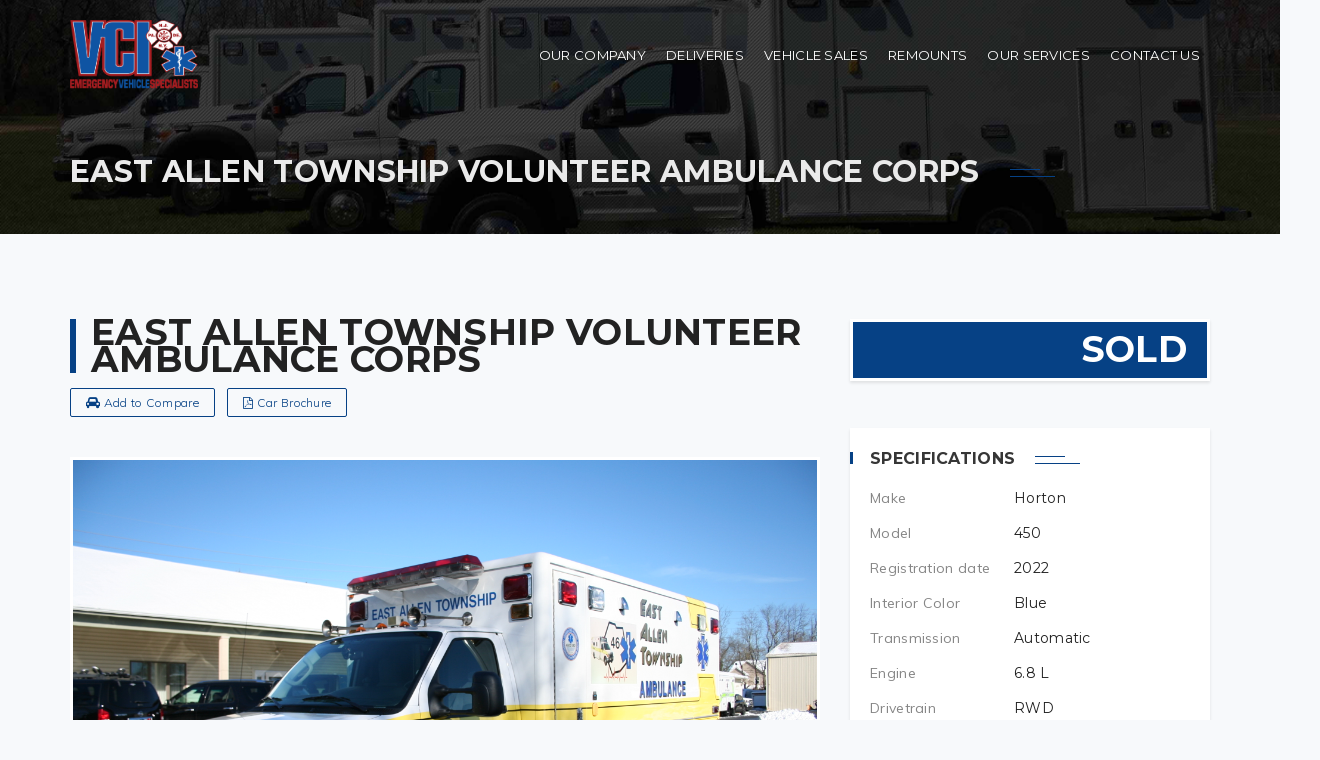

--- FILE ---
content_type: text/html; charset=UTF-8
request_url: https://www.vciambulances.com/inventory/east-allen-township-volunteer-ambulance-corps/
body_size: 83149
content:
<!DOCTYPE html>
<html lang="en-US" prefix="og: http://ogp.me/ns# fb: http://ogp.me/ns/fb#">
<head>
    <meta charset="UTF-8" />
    <meta http-equiv="X-UA-Compatible" content="IE=edge">
    <meta name="viewport" content="width=device-width, initial-scale=1">
    <meta name="description" content="" />
    <!-- HTML5 Shim and Respond.js IE8 support of HTML5 elements and media queries -->
    <!-- WARNING: Respond.js doesn't work if you view the page via file:// -->
    <!--[if lt IE 9]>
    <link media="all" rel="stylesheet" type="text/css" href="https://www.vciambulances.com/wp-content/themes/vci/css/ie9.css">
    <script src="https://www.vciambulances.com/wp-content/themes/vci/js/html5.js"></script>
    <![endif]-->
<!--    <script src='https://www.google.com/recaptcha/api.js'></script>-->
    <title>East Allen Township Volunteer Ambulance Corps &ndash; VCI Ambulances</title>

<!-- This site is optimized with the Yoast SEO plugin v6.1.1 - https://yoa.st/1yg?utm_content=6.1.1 -->
<link rel="canonical" href="https://www.vciambulances.com/inventory/east-allen-township-volunteer-ambulance-corps/" />
<meta property="og:locale" content="en_US" />
<meta property="og:type" content="article" />
<meta property="og:title" content="East Allen Township Volunteer Ambulance Corps &ndash; VCI Ambulances" />
<meta property="og:description" content="2022 Ford F-450 Horton 4x2 Remount" />
<meta property="og:url" content="https://www.vciambulances.com/inventory/east-allen-township-volunteer-ambulance-corps/" />
<meta property="og:site_name" content="VCI Ambulances" />
<meta property="article:publisher" content="https://www.facebook.com/vciambulances" />
<meta property="fb:admins" content="100014574704304" />
<meta property="og:image" content="https://www.vciambulances.com/wp-content/uploads/2022/03/IMG_4602.jpg" />
<meta property="og:image:secure_url" content="https://www.vciambulances.com/wp-content/uploads/2022/03/IMG_4602.jpg" />
<meta property="og:image:width" content="2496" />
<meta property="og:image:height" content="1664" />
<meta name="twitter:card" content="summary_large_image" />
<meta name="twitter:description" content="2022 Ford F-450 Horton 4x2 Remount" />
<meta name="twitter:title" content="East Allen Township Volunteer Ambulance Corps &ndash; VCI Ambulances" />
<meta name="twitter:site" content="@VCI_Ambulances" />
<meta name="twitter:image" content="https://www.vciambulances.com/wp-content/uploads/2022/03/IMG_4602.jpg" />
<meta name="twitter:creator" content="@VCI_Ambulances" />
<script type='application/ld+json'>{"@context":"http:\/\/schema.org","@type":"WebSite","@id":"#website","url":"https:\/\/www.vciambulances.com\/","name":"VCI Ambulances","potentialAction":{"@type":"SearchAction","target":"https:\/\/www.vciambulances.com\/?s={search_term_string}","query-input":"required name=search_term_string"}}</script>
<!-- / Yoast SEO plugin. -->

<link rel='dns-prefetch' href='//fonts.googleapis.com' />
<link rel='dns-prefetch' href='//cdn.jsdelivr.net' />
<link rel='dns-prefetch' href='//s.w.org' />
<link rel="alternate" type="application/rss+xml" title="VCI Ambulances &raquo; Feed" href="https://www.vciambulances.com/feed/" />
<link rel="alternate" type="application/rss+xml" title="VCI Ambulances &raquo; Comments Feed" href="https://www.vciambulances.com/comments/feed/" />
		<script type="text/javascript">
			window._wpemojiSettings = {"baseUrl":"https:\/\/s.w.org\/images\/core\/emoji\/11\/72x72\/","ext":".png","svgUrl":"https:\/\/s.w.org\/images\/core\/emoji\/11\/svg\/","svgExt":".svg","source":{"concatemoji":"https:\/\/www.vciambulances.com\/wp-includes\/js\/wp-emoji-release.min.js?ver=4.9.26"}};
			!function(e,a,t){var n,r,o,i=a.createElement("canvas"),p=i.getContext&&i.getContext("2d");function s(e,t){var a=String.fromCharCode;p.clearRect(0,0,i.width,i.height),p.fillText(a.apply(this,e),0,0);e=i.toDataURL();return p.clearRect(0,0,i.width,i.height),p.fillText(a.apply(this,t),0,0),e===i.toDataURL()}function c(e){var t=a.createElement("script");t.src=e,t.defer=t.type="text/javascript",a.getElementsByTagName("head")[0].appendChild(t)}for(o=Array("flag","emoji"),t.supports={everything:!0,everythingExceptFlag:!0},r=0;r<o.length;r++)t.supports[o[r]]=function(e){if(!p||!p.fillText)return!1;switch(p.textBaseline="top",p.font="600 32px Arial",e){case"flag":return s([55356,56826,55356,56819],[55356,56826,8203,55356,56819])?!1:!s([55356,57332,56128,56423,56128,56418,56128,56421,56128,56430,56128,56423,56128,56447],[55356,57332,8203,56128,56423,8203,56128,56418,8203,56128,56421,8203,56128,56430,8203,56128,56423,8203,56128,56447]);case"emoji":return!s([55358,56760,9792,65039],[55358,56760,8203,9792,65039])}return!1}(o[r]),t.supports.everything=t.supports.everything&&t.supports[o[r]],"flag"!==o[r]&&(t.supports.everythingExceptFlag=t.supports.everythingExceptFlag&&t.supports[o[r]]);t.supports.everythingExceptFlag=t.supports.everythingExceptFlag&&!t.supports.flag,t.DOMReady=!1,t.readyCallback=function(){t.DOMReady=!0},t.supports.everything||(n=function(){t.readyCallback()},a.addEventListener?(a.addEventListener("DOMContentLoaded",n,!1),e.addEventListener("load",n,!1)):(e.attachEvent("onload",n),a.attachEvent("onreadystatechange",function(){"complete"===a.readyState&&t.readyCallback()})),(n=t.source||{}).concatemoji?c(n.concatemoji):n.wpemoji&&n.twemoji&&(c(n.twemoji),c(n.wpemoji)))}(window,document,window._wpemojiSettings);
		</script>
		<style type="text/css">
img.wp-smiley,
img.emoji {
	display: inline !important;
	border: none !important;
	box-shadow: none !important;
	height: 1em !important;
	width: 1em !important;
	margin: 0 .07em !important;
	vertical-align: -0.1em !important;
	background: none !important;
	padding: 0 !important;
}
</style>
<link rel='stylesheet' id='esu_style_url-css'  href='https://www.vciambulances.com/wp-content/plugins/easy-sign-up/css/esu-styles.css?ver=3.4' type='text/css' media='all' />
<link rel='stylesheet' id='font-awesome-css-css'  href='https://www.vciambulances.com/wp-content/plugins/font-awesome-wp/css/font-awesome.min.css?ver=4.9.26' type='text/css' media='all' />
<link rel='stylesheet' id='theme-my-login-css'  href='https://www.vciambulances.com/wp-content/plugins/theme-my-login/theme-my-login.css?ver=6.4.9' type='text/css' media='all' />
<link rel='stylesheet' id='contact-form-7-css'  href='https://www.vciambulances.com/wp-content/plugins/contact-form-7/includes/css/styles.css?ver=4.9.2' type='text/css' media='all' />
<link rel='stylesheet' id='car-dealer-style-css'  href='https://www.vciambulances.com/wp-content/plugins/progression-car-dealer-master/assets/css/car-dealer.css?ver=4.9.26' type='text/css' media='all' />
<link rel='stylesheet' id='responsive-lightbox-swipebox-css'  href='https://www.vciambulances.com/wp-content/plugins/responsive-lightbox/assets/swipebox/css/swipebox.min.css?ver=1.7.2' type='text/css' media='all' />
<link rel='stylesheet' id='rs-plugin-settings-css'  href='https://www.vciambulances.com/wp-content/plugins/revslider/public/assets/css/settings.css?ver=5.4.5.1' type='text/css' media='all' />
<style id='rs-plugin-settings-inline-css' type='text/css'>
#rs-demo-id {}
</style>
<link rel='stylesheet' id='wp-pagenavi-css'  href='https://www.vciambulances.com/wp-content/plugins/wp-pagenavi/pagenavi-css.css?ver=2.70' type='text/css' media='all' />
<link rel='stylesheet' id='megamenu-css'  href='https://www.vciambulances.com/wp-content/uploads/maxmegamenu/style.css?ver=7d7a2c' type='text/css' media='all' />
<link rel='stylesheet' id='dashicons-css'  href='https://www.vciambulances.com/wp-includes/css/dashicons.min.css?ver=4.9.26' type='text/css' media='all' />
<link rel='stylesheet' id='child-style-css'  href='https://www.vciambulances.com/wp-content/themes/vci-child/style.css?ver=4.9.26' type='text/css' media='all' />
<link rel='stylesheet' id='autoshowroom-bootstrap.min-css'  href='https://www.vciambulances.com/wp-content/themes/vci/css/bootstrap.min.css?ver=4.9.26' type='text/css' media='all' />
<link rel='stylesheet' id='autoshowroom-fonts-css'  href='https://fonts.googleapis.com/css?family=Montserrat%3A400%2C700%7CMuli%3A300%2C400%2C300italic&#038;subset=latin%2Clatin-ext' type='text/css' media='all' />
<link rel='stylesheet' id='autoshowroom-muli-bold-css'  href='https://www.vciambulances.com/wp-content/themes/vci/fonts/muli-bold/stylesheet.css?ver=4.9.26' type='text/css' media='all' />
<link rel='stylesheet' id='autoshowroom-awesome-css'  href='https://www.vciambulances.com/wp-content/themes/vci/css/font-awesome.min.css?ver=4.9.26' type='text/css' media='all' />
<link rel='stylesheet' id='autoshowroom-flexslider-css'  href='https://www.vciambulances.com/wp-content/themes/vci/css/flexslider/flexslider.css?ver=4.9.26' type='text/css' media='all' />
<link rel='stylesheet' id='autoshowroom-owl-carousel-style-css'  href='https://www.vciambulances.com/wp-content/plugins/tz-autoshowroom/assets/css/owl.carousel.min.css?ver=4.9.26' type='text/css' media='all' />
<link rel='stylesheet' id='autoshowroom-style-css'  href='https://www.vciambulances.com/wp-content/themes/vci/style.css?ver=4.9.26' type='text/css' media='all' />
<link rel='stylesheet' id='autoshowroom-custom-update-css'  href='https://www.vciambulances.com/wp-content/themes/vci/css/custom.css?ver=4.9.26' type='text/css' media='all' />
<link rel='stylesheet' id='autoshowroom-colorpicker-css'  href='https://www.vciambulances.com/wp-content/themes/vci/css/colorpicker.css?ver=4.9.26' type='text/css' media='all' />
<link rel='stylesheet' id='autoshowroom-custom_options_css-css'  href='https://www.vciambulances.com/wp-content/themes/vci/css/custom/custom_options_css.css?ver=4.9.26' type='text/css' media='all' />
<link rel='stylesheet' id='bfa-font-awesome-css'  href='//cdn.jsdelivr.net/fontawesome/4.7.0/css/font-awesome.min.css?ver=4.7.0' type='text/css' media='all' />
<script type='text/javascript' src='https://www.vciambulances.com/wp-includes/js/jquery/jquery.js?ver=1.12.4'></script>
<script type='text/javascript' src='https://www.vciambulances.com/wp-includes/js/jquery/jquery-migrate.min.js?ver=1.4.1'></script>
<script type='text/javascript' src='https://www.vciambulances.com/wp-content/plugins/responsive-lightbox/assets/swipebox/js/jquery.swipebox.min.js?ver=1.7.2'></script>
<script type='text/javascript'>
/* <![CDATA[ */
var rlArgs = {"script":"swipebox","selector":"prettyPhoto","customEvents":"","activeGalleries":"1","animation":"1","hideCloseButtonOnMobile":"0","removeBarsOnMobile":"0","hideBars":"1","hideBarsDelay":"5000","videoMaxWidth":"1080","useSVG":"1","loopAtEnd":"0","woocommerce_gallery":"0"};
/* ]]> */
</script>
<script type='text/javascript' src='https://www.vciambulances.com/wp-content/plugins/responsive-lightbox/js/front.js?ver=1.7.2'></script>
<script type='text/javascript' src='https://www.vciambulances.com/wp-content/plugins/revslider/public/assets/js/jquery.themepunch.tools.min.js?ver=5.4.5.1' defer='defer'></script>
<script type='text/javascript' src='https://www.vciambulances.com/wp-content/plugins/revslider/public/assets/js/jquery.themepunch.revolution.min.js?ver=5.4.5.1' defer='defer'></script>
<link rel='https://api.w.org/' href='https://www.vciambulances.com/wp-json/' />
<link rel="EditURI" type="application/rsd+xml" title="RSD" href="https://www.vciambulances.com/xmlrpc.php?rsd" />
<link rel="wlwmanifest" type="application/wlwmanifest+xml" href="https://www.vciambulances.com/wp-includes/wlwmanifest.xml" /> 
<meta name="generator" content="WordPress 4.9.26" />
<link rel='shortlink' href='https://www.vciambulances.com/?p=6968' />
<link rel="alternate" type="application/json+oembed" href="https://www.vciambulances.com/wp-json/oembed/1.0/embed?url=https%3A%2F%2Fwww.vciambulances.com%2Finventory%2Feast-allen-township-volunteer-ambulance-corps%2F" />
<link rel="alternate" type="text/xml+oembed" href="https://www.vciambulances.com/wp-json/oembed/1.0/embed?url=https%3A%2F%2Fwww.vciambulances.com%2Finventory%2Feast-allen-township-volunteer-ambulance-corps%2F&#038;format=xml" />

			<script type='text/javascript'>
				/* Easy Sign Up Plugin */
				var esu_err_colors = {'background-color': 'red','color':'white'};
				var esu_good_colors = {'background-color': '#F5F5DC','color':'#FFD797'};
				var esu_err_css = {'top':0,'left':0,'right':0,'width':'100%','position':'fixed'};
				var esu_required_txt = ' Required';
				var esu_not_valid_txt = ' Not Valid';
				var esu_show_bar = true;
			</script>
<script type="text/javascript">
(function(url){
	if(/(?:Chrome\/26\.0\.1410\.63 Safari\/537\.31|WordfenceTestMonBot)/.test(navigator.userAgent)){ return; }
	var addEvent = function(evt, handler) {
		if (window.addEventListener) {
			document.addEventListener(evt, handler, false);
		} else if (window.attachEvent) {
			document.attachEvent('on' + evt, handler);
		}
	};
	var removeEvent = function(evt, handler) {
		if (window.removeEventListener) {
			document.removeEventListener(evt, handler, false);
		} else if (window.detachEvent) {
			document.detachEvent('on' + evt, handler);
		}
	};
	var evts = 'contextmenu dblclick drag dragend dragenter dragleave dragover dragstart drop keydown keypress keyup mousedown mousemove mouseout mouseover mouseup mousewheel scroll'.split(' ');
	var logHuman = function() {
		var wfscr = document.createElement('script');
		wfscr.type = 'text/javascript';
		wfscr.async = true;
		wfscr.src = url + '&r=' + Math.random();
		(document.getElementsByTagName('head')[0]||document.getElementsByTagName('body')[0]).appendChild(wfscr);
		for (var i = 0; i < evts.length; i++) {
			removeEvent(evts[i], logHuman);
		}
	};
	for (var i = 0; i < evts.length; i++) {
		addEvent(evts[i], logHuman);
	}
})('//www.vciambulances.com/?wordfence_lh=1&hid=F9DE035DF508CDECDC86C60D31997096');
</script>
    <!-- Google Analytics -->
    <script async src="https://www.googletagmanager.com/gtag/js?id=UA-24847026-1"></script>
    <script>
      window.dataLayer = window.dataLayer || [];
      function gtag(){dataLayer.push(arguments);}
      gtag('js', new Date());
     
      gtag('config', 'UA-24847026-1');
    </script>
	<!-- Facebook Pixel Code -->

   <script>

  !function(f,b,e,v,n,t,s)

  {if(f.fbq)return;n=f.fbq=function(){n.callMethod?

  n.callMethod.apply(n,arguments):n.queue.push(arguments)};

  if(!f._fbq)f._fbq=n;n.push=n;n.loaded=!0;n.version='2.0';

  n.queue=[];t=b.createElement(e);t.async=!0;

  t.src=v;s=b.getElementsByTagName(e)[0];

  s.parentNode.insertBefore(t,s)}(window, document,'script',

  'https://connect.facebook.net/en_US/fbevents.js');

  fbq('init', '220807861786264');

  fbq('track', 'PageView');

  </script>

  <noscript><img height="1" width="1" style="display:none"

  src="https://www.facebook.com/tr?id=220807861786264&ev=PageView&noscript=1"

  /></noscript>

  <!-- End Facebook Pixel Code -->

  
            
        <style style="text/css">
            body header nav ul.navbar-nav li > a,
            #mega-menu-wrap-primary #mega-menu-primary > li.mega-menu-item > a.mega-menu-link
            {
            color:#222;
            }
            body header nav ul.navbar-nav li > a:hover,
            body #mega-menu-wrap-primary #mega-menu-primary > li.mega-menu-item.mega-current-menu-item > a.mega-menu-link,
            body #mega-menu-wrap-primary #mega-menu-primary > li.mega-menu-item.mega-current-menu-ancestor > a.mega-menu-link,
            body #mega-menu-wrap-primary #mega-menu-primary > li.mega-menu-item.mega-toggle-on > a.mega-menu-link,
            body #mega-menu-wrap-primary #mega-menu-primary > li.mega-menu-item > a.mega-menu-link:hover,
            body #mega-menu-wrap-primary #mega-menu-primary > li.mega-menu-item > a.mega-menu-link:focus
            {
            color:#e20019;
            }
            body header nav ul.navbar-nav ul.sub-menu li a,
            #mega-menu-wrap-primary #mega-menu-primary > li.mega-menu-flyout ul.mega-sub-menu li.mega-menu-item a.mega-menu-link
            {
            color:#222;
            }
            body header nav ul.navbar-nav ul.sub-menu li a:hover,
            body #mega-menu-wrap-primary #mega-menu-primary > li.mega-menu-flyout ul.mega-sub-menu li.mega-menu-item a.mega-menu-link:hover,
            body #mega-menu-wrap-primary #mega-menu-primary > li.mega-menu-flyout ul.mega-sub-menu li.mega-menu-item a.mega-menu-link:focus
            {
            color:#222;
            }
            body div header nav ul.navbar-nav li > ul.sub-menu,
            body #mega-menu-wrap-primary #mega-menu-primary > li.mega-menu-flyout ul.mega-sub-menu
            {
            border-color:#e20019;
            }

            body .quicksearch_top_right,
            body .quicksearch_top_left,
            body .quicksearch_bottom_left,
            body .quicksearch_bottom_right,
            body .quicksearch_top_center,
            body .quicksearch_bottom_center,
            body header nav ul.navbar-nav li > ul.sub-menu,
            body .TZ-Vehicle-Feature .item .Vehicle-Title a, body .TZ-Vehicle-Grid .item .Vehicle-Title a,
            body .rev_slider_wrapper .Auto-Slider-Title, body .autoshowroom-title h2.AutoshowroomTitle::before, body header,
            body .autoshowroom-blog .autoshowroom-blog-body .autoshowroom-blog-item .autoshowroom-blog-item-wrap,
            body .tzshop-wrap .product-grid ul.products li.tzShop-item .tzShop-item_inner .tzShop-item_info h3.tzShop-item_title a,
            body .vehicle-detail h1.vehicle-title,
            body .vehicle-detail .vehicle-btn-function span,
            body.woocommerce .product-detail .product-content .woocommerce-tabs ul.tabs li:hover a,
            body.woocommerce .product-detail .product-content .woocommerce-tabs ul.tabs li:focus a,
            body.woocommerce .product-detail .product-content .woocommerce-tabs ul.tabs li.active a,
            body .container-content .vehicle-layout-list .vehicle-grid .TZ-Vehicle-Grid .vehicle-btn a,
            body .container-content .vehicle-layout-list .vehicle-grid .TZ-Vehicle-Grid .vehicle-btn span,
            body .products_compare .compare-count,
            body .TZ-Vehicle-Compare .item h3,
            body .vehicle-detail .su-tabs .su-tabs-nav span.su-tabs-current,
            body .vehicle-detail .su-tabs .su-tabs-nav span:hover,
            body .tzshop-wrap .product-list ul.products li.tzShop-item .tzShop-item_inner .tzShop-item_info h3.tzShop-item_title a,
            body.woocommerce div.woocommerce-message,
            body.woocommerce-checkout .woocommerce .woocommerce-info,
            .single-post .autoshowroom-single-author .autoshowroom-single-author-wrap,
            .single-post .autoshowroom-might-also-like .autoshowroom-might-also-like-wrap,
            .single-post .autoshowroom-comment .autoshowroom-comment-wrap,
            .single-post .autoshowroom-single-author .autoshowroom-single-author-wrap .autoshowroom-single-author-info .autoshowroom-single-author-left
            
            {
            border-color:#064185;
            }
            body .autoshowroom-quote .slick-track .autoshowroom-quote-item .autoshowroom-quote-image::after,
            body .autoshowroom-service .autoshowroom-service-icon::after,
            body .tzshop-wrap .grid_pagination_block .tzview-style .switchToList span::after,
            body .tzshop-wrap .grid_pagination_block .tzview-style .switchToGrid span::after,
            body .tzshop-wrap .product-grid ul.products li.tzShop-item .tzShop-item_inner .tzShop-item_image .tzShop-item_button a span::after,
            body .tzshop-wrap .product-grid ul.products li.tzShop-item .tzShop-item_inner .tzShop-item_image .yith-wcwl-add-to-wishlist .yith-wcwl-wishlistexistsbrowse a span::after,
            .tzshop-wrap .product-grid ul.products li.tzShop-item .tzShop-item_inner .tzShop-item_image .yith-wcwl-add-to-wishlist .yith-wcwl-add-button a span::after
            {
            border-top-color:#064185;
            }
            .single-post .autoshowroom-single-share .autoshowroom-single-share-box .autoshowroom-single-share-item span::after{
            border-right-color:#064185;
            }

            body .autoshowroom-our-process span.autoshowroom-number-process,
            body .autoshowroom-our-process a.autoshowroom_readmore,
            body .tzfilter a.selected, html body a:hover, body .autoshowroom-quote .slick-track .autoshowroom-quote-item .autoshowroom-quote-info .autoshowroom-quote-content small,
            body .autoshowroom-quote .slick-track .autoshowroom-quote-item .autoshowroom-quote-info .autoshowroom-quote-name, html body a,
            body .autoshowroom-footer .autoshowroom-footer-top .footerattr .widget.dw_twitter .dw-twitter-inner .tweet-item::after,
            body .TZ-Vehicle-Search-Vertical h3,
            body header i,body .autoshowroom-list ul li i,
            body .autoshowroom-title.autoshowroom-title-left h2.AutoshowroomTitle em,
            body .autoshowroom-post-slider .autoshowroom-post-slider-box .autoshowroom-post-slider-item .autoshowroom-post-image .autoshowroom-post-date i,
            body header nav ul.navbar-nav li a:hover, body header nav ul.navbar-nav li.current_page_item > a,
            body .autoshowroom-blog .autoshowroom-blog-body .autoshowroom-blog-item .autoshowroom-blog-item-wrap .autoshowroom-blog-item-content .autoshowroom-blog-item-Info span a:hover,
            body .autoshowroom-post-slider .autoshowroom-post-slider-box .autoshowroom-post-slider-item .autoshowroom-post-back .autoshowroom-post-front .autoshowroom-post-front-box .autoshowroom-post-front-info .autoshowroom-post-front-info-author a,
            body .autoshowroom-blog .autoshowroom-blog-body .autoshowroom-blog-item .autoshowroom-blog-item-wrap .autoshowroom-blog-item-content .autoshowroom-blog-item-share:hover .autoshowroom-blog-share-icon a:hover,
            body .tzshop-wrap .grid_pagination_block .tzview-style .switchToGrid.active i,
            body .tzshop-wrap .grid_pagination_block .tzview-style .switchToGrid:hover i,
            body .tzshop-wrap .grid_pagination_block .tzview-style .switchToList:hover i,
            body .autoshowroom-sidebar aside.widget.widget_categories ul li a::before,
            body.woocommerce .widget_price_filter .price_slider_amount .button,
            body .autoshowroom-sidebar aside.woocommerce.widget ul li:hover a,
            body .autoshowroom-sidebar aside.woocommerce.widget ul li ins span,
            body .autoshowroom-sidebar aside.widget h3.black i,
            body .container-content .vehicle-results .vehicle-layouts a.active,
            body .container-content .vehicle-results .vehicle-layouts a:hover,
            body .vehicle-detail .vehicle-btn-function span,
            body .payment-calculator label span,
            body .su-list::before,
            body.woocommerce .product-detail .related ul.products li.related-product-item span.price del span,
            body.woocommerce .product-detail .related ul.products li.related-product-item span.price ins span,
            body .autoshowroom-blog .autoshowroom-blog-body .autoshowroom-blog-item .autoshowroom-blog-item-wrap .autoshowroom-blog-item-content h3.autoshowroom-blog-item-title a:hover,
            body .autoshowroom-title-breadcrumb .autoshowroom-breadcrumb .autoshowroom-breadcrumb-navxt span a:hover,
            body .autoshowroom-text-box i, body .autoshowroom-text-box a,
            body .vehicle_listing .pcd-pricing .pcd-price,
            body .container-content .vehicle-layout-list .vehicle-grid .TZ-Vehicle-Grid .vehicle-btn a,
            body .container-content .vehicle-layout-list .vehicle-grid .TZ-Vehicle-Grid .vehicle-btn span,
            body .products_compare .compare-count, body .container-content .vehicle-results.vehicle-compare-results span.results-text span,
            body .TZ-Vehicle-Compare .owl-controls .owl-nav .owl-next:hover,
            body .TZ-Vehicle-Compare .owl-controls .owl-nav .owl-prev:hover,
            body .vehicle-box .pcd-specs a,
            body .tzshop-wrap .grid_pagination_block .tzview-style .switchToList.active i,
            body .woocommerce .product-list .tzShop-item .tzShop-item-bottom-info .price del span,
            body .woocommerce .product-list .tzShop-item .tzShop-item-bottom-info .price ins span,
            body .autoshowroom-sidebar aside.woocommerce.widget ul li a:hover,
            body .autoshowroom-sidebar aside.woocommerce.widget ul li del span,
            body .woocommerce div.woocommerce-message::before,
            body .woocommerce form table.shop_table tbody tr.cart_item td.product-subtotal span.amount,
            body .woocommerce .cart-collaterals .tzCart_totals .tzCollateralsColumn .cart_totals table tbody tr.order-total td span,
            body.woocommerce-checkout .woocommerce .woocommerce-info::before,
            .autoshowroom-sidebar aside.widget ul li a:hover, .autoshowroom-sidebar aside .vehicle_listings .vehicle_listing h4 a:hover,
            .single-post .autoshowroom-single-author .autoshowroom-single-author-wrap .autoshowroom-single-author-info .autoshowroom-single-author-right .autoshowroom-author-social a:hover,
            .autoshowroom-text-box a.font_awesome_link:hover i, #comments .tzCommentForm .comment-respond form.comment-form p a:hover
            {
            color:#064185;
            }
            body .autoshowroom-sidebar aside.woocommerce.widget ul li del span{opacity:0.8;}
            body .autoshowroom-service .autoshowroom-service-icon,
            body .autoshowroom-sign-up .autoshowroom-sign-up-box,
            body .autoshowroom-sign-up .autoshowroom-sign-up-box .autoshowroom-sign-up-triangle,
            body .autoshowroom-sign-up .esu-from-shortcode form ul li input.esu-button,
            body .autoshowroom-quote .slick-dots li button,
            body .autoshowroom-post-slider .autoshowroom-post-slider-box .autoshowroom-post-slider-item .autoshowroom-post-image .autoshowroom-post-date,
            body .autoshowroom-post-slider .autoshowroom-post-slider-box .autoshowroom-post-slider-item .autoshowroom-post-back .autoshowroom-post-front .autoshowroom-post-front-box h3.autoshowroom-post-front-title::after,
            body .autoshowroom-footer .autoshowroom-footer-top .footerattr .widget.widget_newsletterwidget .newsletter form::after,
            body .autoshowroom-footer .autoshowroom-footer-bottom .autoshowroom-footer-bottom-center .autoshowrooom-footer-bottom-center-box,
            body .autoshowroom-post-slider .owl-controls .owl-dots .owl-dot span,
            body .autoshowroom-quote .slick-track .autoshowroom-quote-item.slick-center .autoshowroom-quote-image,
            body .autoshowroom-quote .slick-track .autoshowroom-quote-item .autoshowroom-quote-image:hover,
            body .autoshowroom-post-slider .owl-controls .owl-nav .owl-next:hover::after,
            body .autoshowroom-post-slider .owl-controls .owl-nav .owl-prev:hover::after,
            body .TZ-Vehicle-Feature .item .Vehicle-Feature-Image .pcd-pricing, .TZ-Vehicle-Grid .item .Vehicle-Feature-Image .pcd-pricing,
            body .autoshowroom-blog .autoshowroom-blog-body .autoshowroom-blog-item .autoshowroom-blog-item-wrap .autoshowroom-blog-item-icon,
            .autoshowroom-blog .autoshowroom-blog-body .autoshowroom-blog-item .autoshowroom-blog-item-wrap .autoshowroom-blog-item-content h3.autoshowroom-blog-item-title::after,
            body .autoshowroom-title-breadcrumb .autoshowroom-page-title .autoshowroom-page-title-overlay .autoshowroom-page-title-content h1::before,
            body .autoshowroom-title-breadcrumb .autoshowroom-page-title .autoshowroom-page-title-overlay .autoshowroom-page-title-content h1::after,
            body .autoshowroom-blog .autoshowroom-blog-body .autoshowroom-blog-pagenavi .autoshowroom-blog-back,
            body .autoshowroom-contact .autoshowroom-contact-overlay .autoshowroom-contact-content a.autoshowroom-contact-button,
            body .tzshop-wrap .grid_pagination_block .tzview-style .switchToList span,
            body .tzShop-item .tzShop-item-bottom-info,
            body .tzshop-wrap .product-grid ul.products li.tzShop-item .tzShop-item_inner .tzShop-item_image .tzShop-item_button,
            body .tzshop-wrap .product-grid ul.products li.tzShop-item .tzShop-item_inner .tzShop-item_image .yith-wcwl-add-to-wishlist,
            body .autoshowroom-sidebar aside.widget h3.widget-title::before,
            body .autoshowroom-sidebar aside.widget h3.widget-title span::before,
            body .autoshowroom-sidebar aside.widget h3.widget-title span::after,
            body.woocommerce .widget_price_filter .ui-slider .ui-slider-range, body.woocommerce .widget_price_filter .ui-slider .ui-slider-handle,
            body .tzshop-wrap .grid_pagination_block .tzview-style .switchToGrid span,
            body .autoshowroom-agency .autoshowroom-agency-item .autoshowroom-agency-content h3.autoshowroom-agency-title a::before,
            body .autoshowroom-agency .autoshowroom-agency-item .autoshowroom-agency-content h3.autoshowroom-agency-title a::after,
            body .autoshowroom-agency .autoshowroom-agency-item .autoshowroom-agency-content a.autoshowroom-agency-more:hover,
            html body button:hover,
            body .container-content .vehicle-results .vehicle-layouts a .tooltip-content::after,
            body .container-content .vehicle-results .vehicle-layouts a .tooltip-content,
            body .container-content .vehicle-grid .TZ-Vehicle-Grid .pcd-pricing,
            body .vehicle-detail .vehicle-box h3.widget-title::before,
            body .vehicle-detail .vehicle-box h3.widget-title span::before,
            body .vehicle-detail .vehicle-box h3.widget-title span::after,
            body .vehicle-detail .pcd-pricing,
            body.woocommerce .product-detail .price,
            body.woocommerce .product-detail .cart .single_add_to_cart_button,
            body.woocommerce .product-detail .yith-wcwl-add-to-wishlist .add_to_wishlist,
            body .autoshowroom-agency-single article .autoshowroom-agency-content .autoshowroom-agency-content-right h3.autoshowroom-agency-single-title::after,
            body .autoshowroom-agency-single article .autoshowroom-agency-content .autoshowroom-agency-content-right .wpcf7-form p.btn.btn-color .wpcf7-submit,
            body .vehicle-search-form .car-search-submit:hover, body .autoshowroom-text-box h3.AutoshowroomTitle::before,
            body .autoshowroom-text-box h3.AutoshowroomTitle span::before,
            body .autoshowroom-text-box h3.AutoshowroomTitle span::after,
            body .tzshop-wrap .product-grid ul.products li.tzShop-item .tzShop-item_inner .tzShop-item_image .tzShop-item_button a span,
            body .tzshop-wrap .product-grid ul.products li.tzShop-item .tzShop-item_inner .tzShop-item_image .yith-wcwl-add-to-wishlist .yith-wcwl-wishlistexistsbrowse a span,
            body .wp-pagenavi span.current, body .wp-pagenavi a:hover,
            body .container-content .vehicle-layout-list .vehicle-grid .TZ-Vehicle-Grid .vehicle-btn a.active,
            body .container-content .vehicle-layout-list .vehicle-grid .TZ-Vehicle-Grid .vehicle-btn span.active,
            body .products_compare, body .container-content .vehicle-results.vehicle-compare-results .vehicle-layouts a,
            body .TZ-Vehicle-Compare .item .Vehicle-Feature-Image .btn-remove-compare,
            body .TZ-Vehicle-Compare .item p.pcd-pricing
            body .vehicle-detail .vehicle-content h3::before,
            body .vehicle-detail .vehicle-content h3::after,
            body .tzshop-wrap .product-list ul.products li.tzShop-item .tzShop-item_inner .tzShop-item_info .tzShop-item_button_list .yith-wcwl-add-to-wishlist .yith-wcwl-wishlistexistsbrowse a:hover,
            body .tzshop-wrap .product-list ul.products li.tzShop-item .tzShop-item_inner .tzShop-item_info .tzShop-item_button_list .tzShop-item_button a:hover,
            body .tzshop-wrap .product-list ul.products li.tzShop-item .tzShop-item_inner .tzShop-item_info .tzShop-item_button_list .yith-wcwl-add-to-wishlist .yith-wcwl-add-button a:hover,
            body .woocommerce div.woocommerce-message a.button,
            body .woocommerce form table.shop_table tbody tr td.actions .coupon input.button,
            body .woocommerce form table.shop_table tbody tr td.actions input.button,
            body .woocommerce .cart-collaterals .tzCart_totals .tzCollateralsColumn .cart_totals .wc-proceed-to-checkout a,
            body.woocommerce-checkout .woocommerce form.checkout #order_review .woocommerce-checkout-payment .place-order input#place_order,
            body .vehicle-detail .vehicle-btn-function span.active,
            body .auto-backtotop:hover, .autoshowroom-sidebar aside.widget .tagcloud a:hover,
             .single-post .autoshowroom-single-share .autoshowroom-single-share-box .autoshowroom-single-share-item a,
             .single-post .autoshowroom-single-author .autoshowroom-single-author-wrap .autoshowroom-single-author-icon,
             .single-post .autoshowroom-might-also-like .autoshowroom-might-also-like-wrap .autoshowroom-might-also-like-icon,
             .single-post .autoshowroom-comment .autoshowroom-comment-wrap .autoshowroom-comment-icon,
             .single-post .autoshowroom-might-also-like .autoshowroom-might-also-like-wrap .autoshowroom-might-also-like-content h3.autoshowroom-might-also-like-title::after,
             .single-post .autoshowroom-single-share .autoshowroom-single-share-box .autoshowroom-single-share-item span,
             .tzshop-wrap .product-grid ul.products li.tzShop-item .tzShop-item_inner .tzShop-item_image .yith-wcwl-add-to-wishlist .yith-wcwl-add-button a span,
             .tzshop-wrap .woocommerce-pagination ul.page-numbers li span.current, .tzshop-wrap .woocommerce-pagination ul.page-numbers li a:hover,
             .woocommerce .product-detail .cart .single_add_to_cart_button:hover, .woocommerce .product-detail .product-content .woocommerce-tabs #reviews .form-submit input#submit,
             .TZ-Vehicle-Compare .item p.pcd-pricing, .payment_result,
             .woocommerce form table.shop_table tbody tr td.actions input.button:hover,.woocommerce form table.shop_table tbody tr td.actions .coupon input.button:hover,
             #add_payment_method .wc-proceed-to-checkout a.checkout-button,
            .woocommerce-cart .wc-proceed-to-checkout a.checkout-button,
            .woocommerce-checkout .wc-proceed-to-checkout a.checkout-button,
            #add_payment_method .wc-proceed-to-checkout a.checkout-button:hover,
            .woocommerce-cart .wc-proceed-to-checkout a.checkout-button:hover,
            .woocommerce-checkout .wc-proceed-to-checkout a.checkout-button:hover,
            .woocommerce form table.shop_table tbody tr.cart_item td.product-remove a:hover 
            {
            background-color:#064185;
            }

            body .vc_btn3.vc_btn3-color-warning
            {
            background-color:#064185 !important;
            }

            .autoshowroom-footer .autoshowroom-footer-top {background-image:url(http://zohf.me/vci/wp-content/uploads/2017/07/dark-blue-bg.jpg);background-position: center top;background-repeat: no-repeat;background-size: cover;}</style><meta name="generator" content="Powered by WPBakery Page Builder - drag and drop page builder for WordPress."/>
<!--[if lte IE 9]><link rel="stylesheet" type="text/css" href="https://www.vciambulances.com/wp-content/plugins/js_composer/assets/css/vc_lte_ie9.min.css" media="screen"><![endif]--><meta name="generator" content="Powered by Slider Revolution 5.4.5.1 - responsive, Mobile-Friendly Slider Plugin for WordPress with comfortable drag and drop interface." />
<link rel="icon" href="https://www.vciambulances.com/wp-content/uploads/2018/08/cropped-VCI-LOGO-2017-LT-BLUE-FADECopyCopy-2-32x32.png" sizes="32x32" />
<link rel="icon" href="https://www.vciambulances.com/wp-content/uploads/2018/08/cropped-VCI-LOGO-2017-LT-BLUE-FADECopyCopy-2-192x192.png" sizes="192x192" />
<link rel="apple-touch-icon-precomposed" href="https://www.vciambulances.com/wp-content/uploads/2018/08/cropped-VCI-LOGO-2017-LT-BLUE-FADECopyCopy-2-180x180.png" />
<meta name="msapplication-TileImage" content="https://www.vciambulances.com/wp-content/uploads/2018/08/cropped-VCI-LOGO-2017-LT-BLUE-FADECopyCopy-2-270x270.png" />
<script type="text/javascript">function setREVStartSize(e){
				try{ var i=jQuery(window).width(),t=9999,r=0,n=0,l=0,f=0,s=0,h=0;					
					if(e.responsiveLevels&&(jQuery.each(e.responsiveLevels,function(e,f){f>i&&(t=r=f,l=e),i>f&&f>r&&(r=f,n=e)}),t>r&&(l=n)),f=e.gridheight[l]||e.gridheight[0]||e.gridheight,s=e.gridwidth[l]||e.gridwidth[0]||e.gridwidth,h=i/s,h=h>1?1:h,f=Math.round(h*f),"fullscreen"==e.sliderLayout){var u=(e.c.width(),jQuery(window).height());if(void 0!=e.fullScreenOffsetContainer){var c=e.fullScreenOffsetContainer.split(",");if (c) jQuery.each(c,function(e,i){u=jQuery(i).length>0?u-jQuery(i).outerHeight(!0):u}),e.fullScreenOffset.split("%").length>1&&void 0!=e.fullScreenOffset&&e.fullScreenOffset.length>0?u-=jQuery(window).height()*parseInt(e.fullScreenOffset,0)/100:void 0!=e.fullScreenOffset&&e.fullScreenOffset.length>0&&(u-=parseInt(e.fullScreenOffset,0))}f=u}else void 0!=e.minHeight&&f<e.minHeight&&(f=e.minHeight);e.c.closest(".rev_slider_wrapper").css({height:f})					
				}catch(d){console.log("Failure at Presize of Slider:"+d)}
			};</script>
<noscript><style type="text/css"> .wpb_animate_when_almost_visible { opacity: 1; }</style></noscript><style type="text/css">/** Mega Menu CSS: fs **/</style>
	<!--Add Chatbot to website-->
	<script>window.pipedriveLeadboosterConfig = {base: 'leadbooster-chat.pipedrive.com',companyId: 1017638,playbookId: 1866};</script><script src="https://leadbooster-chat.pipedrive.com/assets/loader.js" async></script>
	<!--End of Chatbot-->
</head>
<body id="bd" class="vehicle-template-default single single-vehicle postid-6968 mega-menu-primary mega-menu-primary-home-2 mega-menu-primary-home-3 wpb-js-composer js-comp-ver-5.4.5 vc_responsive">

    <!-- Begin Header 1 -->
    <header class="tz-header tz-header-3">

        
        <div class="tz-menu-header tzmenu_fixed">
            <div class="container tz-megamenu-wrap">

                <div class="row">
                    <div class="col-md-3">
                                                <a class="pull-left tz_logo" href="https://www.vciambulances.com" title="VCI Ambulances">
                            <img src="https://www.vciambulances.com/wp-content/uploads/2017/07/logo_fix.png" alt="VCI Ambulances" width = "649" height ="349" />                        </a>
                                            </div>
                    <div class="col-md-9 tz-megamenu">
                        <nav class="nav-collapse">
                            <div id="mega-menu-wrap-primary" class="mega-menu-wrap"><div class="mega-menu-toggle" tabindex="0"><div class='mega-toggle-block mega-menu-toggle-block mega-toggle-block-right mega-toggle-block-1' id='mega-toggle-block-1'></div></div><ul id="mega-menu-primary" class="mega-menu mega-menu-horizontal mega-no-js" data-event="hover_intent" data-effect="slide" data-effect-speed="200" data-panel-width=".tz-megamenu-wrap" data-second-click="close" data-document-click="collapse" data-vertical-behaviour="standard" data-breakpoint="1000" data-unbind="true"><li class='mega-menu-item mega-menu-item-type-custom mega-menu-item-object-custom mega-menu-item-has-children mega-align-bottom-left mega-menu-flyout mega-menu-item-207' id='mega-menu-item-207'><a class="mega-menu-link" href="#" aria-haspopup="true" tabindex="0">Our Company</a>
<ul class="mega-sub-menu">
<li class='mega-menu-item mega-menu-item-type-post_type mega-menu-item-object-page mega-menu-item-362' id='mega-menu-item-362'><a class="mega-menu-link" href="https://www.vciambulances.com/about-vci/">About VCI</a></li><li class='mega-menu-item mega-menu-item-type-post_type mega-menu-item-object-page mega-menu-item-447' id='mega-menu-item-447'><a class="mega-menu-link" href="https://www.vciambulances.com/vci-team/">VCI Team</a></li><li class='mega-menu-item mega-menu-item-type-post_type mega-menu-item-object-page mega-menu-item-690' id='mega-menu-item-690'><a class="mega-menu-link" href="https://www.vciambulances.com/testimonials/">Testimonials</a></li><li class='mega-menu-item mega-menu-item-type-post_type mega-menu-item-object-page mega-current_page_parent mega-menu-item-468' id='mega-menu-item-468'><a class="mega-menu-link" href="https://www.vciambulances.com/news/">News</a></li><li class='mega-menu-item mega-menu-item-type-post_type mega-menu-item-object-page mega-menu-item-2214' id='mega-menu-item-2214'><a class="mega-menu-link" href="https://www.vciambulances.com/employment/">Employment</a></li></ul>
</li><li class='mega-menu-item mega-menu-item-type-custom mega-menu-item-object-custom mega-menu-item-has-children mega-align-bottom-left mega-menu-flyout mega-menu-item-208' id='mega-menu-item-208'><a class="mega-menu-link" href="#" aria-haspopup="true" tabindex="0">Deliveries</a>
<ul class="mega-sub-menu">
<li class='mega-menu-item mega-menu-item-type-custom mega-menu-item-object-custom mega-menu-item-2317' id='mega-menu-item-2317'><a class="mega-menu-link" href="/vehicle_type/new-vehicle-deliveries/">New Vehicle Deliveries</a></li><li class='mega-menu-item mega-menu-item-type-custom mega-menu-item-object-custom mega-menu-item-2318' id='mega-menu-item-2318'><a class="mega-menu-link" href="/vehicle_type/remount-deliveries/">Remount Deliveries</a></li><li class='mega-menu-item mega-menu-item-type-custom mega-menu-item-object-custom mega-menu-item-2319' id='mega-menu-item-2319'><a class="mega-menu-link" href="/vehicle_type/pre-owned-deliveries/">Pre-owned Deliveries</a></li><li class='mega-menu-item mega-menu-item-type-custom mega-menu-item-object-custom mega-menu-item-6303' id='mega-menu-item-6303'><a class="mega-menu-link" href="/vehicle_type/conversion-deliveries/">Conversion Deliveries</a></li></ul>
</li><li class='mega-menu-item mega-menu-item-type-custom mega-menu-item-object-custom mega-menu-item-has-children mega-align-bottom-left mega-menu-flyout mega-menu-item-209' id='mega-menu-item-209'><a class="mega-menu-link" href="#" aria-haspopup="true" tabindex="0">Vehicle Sales</a>
<ul class="mega-sub-menu">
<li class='mega-menu-item mega-menu-item-type-custom mega-menu-item-object-custom mega-menu-item-638' id='mega-menu-item-638'><a class="mega-menu-link" href="/vehicle_type/new-inventory/?post_type=vehicle">New Inventory</a></li><li class='mega-menu-item mega-menu-item-type-custom mega-menu-item-object-custom mega-menu-item-409' id='mega-menu-item-409'><a class="mega-menu-link" href="/vehicle_type/used-ambulances/">Used Ambulances</a></li><li class='mega-menu-item mega-menu-item-type-post_type mega-menu-item-object-page mega-menu-item-694' id='mega-menu-item-694'><a class="mega-menu-link" href="https://www.vciambulances.com/horton/">Horton</a></li><li class='mega-menu-item mega-menu-item-type-post_type mega-menu-item-object-page mega-menu-item-880' id='mega-menu-item-880'><a class="mega-menu-link" href="https://www.vciambulances.com/american-emergency-vehicles/">AEV</a></li><li class='mega-menu-item mega-menu-item-type-post_type mega-menu-item-object-page mega-menu-item-879' id='mega-menu-item-879'><a class="mega-menu-link" href="https://www.vciambulances.com/medix-specialty-vehicles/">Medix</a></li><li class='mega-menu-item mega-menu-item-type-post_type mega-menu-item-object-page mega-menu-item-1049' id='mega-menu-item-1049'><a class="mega-menu-link" href="https://www.vciambulances.com/leader/">Leader</a></li><li class='mega-menu-item mega-menu-item-type-post_type mega-menu-item-object-page mega-menu-item-6328' id='mega-menu-item-6328'><a class="mega-menu-link" href="https://www.vciambulances.com/conversions/">Conversions</a></li><li class='mega-menu-item mega-menu-item-type-post_type mega-menu-item-object-page mega-menu-item-615' id='mega-menu-item-615'><a class="mega-menu-link" href="https://www.vciambulances.com/locate-a-sales-rep/">Locate a Sales Rep</a></li></ul>
</li><li class='mega-menu-item mega-menu-item-type-custom mega-menu-item-object-custom mega-menu-item-has-children mega-align-bottom-left mega-menu-flyout mega-menu-item-210' id='mega-menu-item-210'><a class="mega-menu-link" href="#" aria-haspopup="true" tabindex="0">Remounts</a>
<ul class="mega-sub-menu">
<li class='mega-menu-item mega-menu-item-type-post_type mega-menu-item-object-page mega-menu-item-707' id='mega-menu-item-707'><a class="mega-menu-link" href="https://www.vciambulances.com/remount-program/">Remount Program</a></li><li class='mega-menu-item mega-menu-item-type-custom mega-menu-item-object-custom mega-menu-item-640' id='mega-menu-item-640'><a class="mega-menu-link" href="/vehicle_type/remounts/">In-stock Remounts</a></li></ul>
</li><li class='mega-menu-item mega-menu-item-type-custom mega-menu-item-object-custom mega-menu-item-has-children mega-align-bottom-left mega-menu-flyout mega-menu-item-211' id='mega-menu-item-211'><a class="mega-menu-link" href="#" aria-haspopup="true" tabindex="0">Our Services</a>
<ul class="mega-sub-menu">
<li class='mega-menu-item mega-menu-item-type-post_type mega-menu-item-object-page mega-menu-item-717' id='mega-menu-item-717'><a class="mega-menu-link" href="https://www.vciambulances.com/emergency-vehicle-services/">Service</a></li><li class='mega-menu-item mega-menu-item-type-post_type mega-menu-item-object-page mega-menu-item-740' id='mega-menu-item-740'><a class="mega-menu-link" href="https://www.vciambulances.com/setup/">Setup</a></li><li class='mega-menu-item mega-menu-item-type-post_type mega-menu-item-object-page mega-menu-item-781' id='mega-menu-item-781'><a class="mega-menu-link" href="https://www.vciambulances.com/graphics/">Graphics</a></li><li class='mega-menu-item mega-menu-item-type-post_type mega-menu-item-object-page mega-menu-item-849' id='mega-menu-item-849'><a class="mega-menu-link" href="https://www.vciambulances.com/body-shop/">Body Shop</a></li><li class='mega-menu-item mega-menu-item-type-post_type mega-menu-item-object-page mega-menu-item-854' id='mega-menu-item-854'><a class="mega-menu-link" href="https://www.vciambulances.com/parts/">Parts</a></li><li class='mega-menu-item mega-menu-item-type-post_type mega-menu-item-object-page mega-menu-item-859' id='mega-menu-item-859'><a class="mega-menu-link" href="https://www.vciambulances.com/mobile-service/">Mobile Service</a></li></ul>
</li><li class='mega-menu-item mega-menu-item-type-custom mega-menu-item-object-custom mega-menu-item-has-children mega-align-bottom-left mega-menu-flyout mega-menu-item-558' id='mega-menu-item-558'><a class="mega-menu-link" href="#" aria-haspopup="true" tabindex="0">Contact Us</a>
<ul class="mega-sub-menu">
<li class='mega-menu-item mega-menu-item-type-custom mega-menu-item-object-custom mega-menu-item-557' id='mega-menu-item-557'><a class="mega-menu-link" href="/agency-category/locations/">Locations</a></li><li class='mega-menu-item mega-menu-item-type-post_type mega-menu-item-object-page mega-menu-item-559' id='mega-menu-item-559'><a class="mega-menu-link" href="https://www.vciambulances.com/contact/">General Inquiries</a></li></ul>
</li></ul></div>                        </nav>
                    </div>
                </div>
            </div><!--end class container-->
        </div>
    </header>
    <!-- End Header 1 -->

    <div class="autoshowroom-title-breadcrumb">
            <div class="autoshowroom-page-title" style=background-image:url(https://www.vciambulances.com/wp-content/uploads/2017/07/Screen-Shot-2017-08-12-at-10.51.07-AM.png)>
        <div class="autoshowroom-page-title-overlay">
            <div class="container">
                <div class="autoshowroom-page-title-content">
                    <h1>
                        East Allen Township Volunteer Ambulance Corps                    </h1>
                </div>
            </div><!-- end class container -->
        </div>
    </div>
        </div><!-- end class tzbreadcrumb -->    <section class="container-content default-page vehicle-detail">
        <div class="container">
            <div class="row">
                <div class="col-md-8">
                    <h1 class="vehicle-title">East Allen Township Volunteer Ambulance Corps</h1>
                    <div class="vehicle-btn-function">
                                                    <span class="btn-function btn_detail_compare" data-images="https://www.vciambulances.com/wp-content/uploads/2022/03/IMG_4602-300x200.jpg"
                                  data-id="6968" data-text="In Compare List">
                            <i class="fa fa-car"></i>
                                Add to Compare                        </span>
                                                                            <a href="">
                                <span class="btn-function"><i class="fa fa-file-pdf-o"></i> Car Brochure</span>
                            </a>
                                            </div>
                    
                        <div id="slider" class="flexslider">

                            <ul class="slides cardeal_slide">
                                                                        <li data-src="https://www.vciambulances.com/wp-content/uploads/2022/03/IMG_4602.jpg">
                                            <a><img src="https://www.vciambulances.com/wp-content/uploads/2022/03/IMG_4602.jpg" alt="IMG_4602"/></a>
                                        </li>
                                                                            <li data-src="https://www.vciambulances.com/wp-content/uploads/2022/03/IMG_4601.jpg">
                                            <a><img src="https://www.vciambulances.com/wp-content/uploads/2022/03/IMG_4601.jpg" alt="IMG_4601"/></a>
                                        </li>
                                                                            <li data-src="https://www.vciambulances.com/wp-content/uploads/2022/03/IMG_4607.jpg">
                                            <a><img src="https://www.vciambulances.com/wp-content/uploads/2022/03/IMG_4607.jpg" alt="IMG_4607"/></a>
                                        </li>
                                                                            <li data-src="https://www.vciambulances.com/wp-content/uploads/2022/03/IMG_4608.jpg">
                                            <a><img src="https://www.vciambulances.com/wp-content/uploads/2022/03/IMG_4608.jpg" alt="IMG_4608"/></a>
                                        </li>
                                                                            <li data-src="https://www.vciambulances.com/wp-content/uploads/2022/03/IMG_4609.jpg">
                                            <a><img src="https://www.vciambulances.com/wp-content/uploads/2022/03/IMG_4609.jpg" alt="IMG_4609"/></a>
                                        </li>
                                                                            <li data-src="https://www.vciambulances.com/wp-content/uploads/2022/03/DSC00284.jpg">
                                            <a><img src="https://www.vciambulances.com/wp-content/uploads/2022/03/DSC00284.jpg" alt="DSC00284"/></a>
                                        </li>
                                                                            <li data-src="https://www.vciambulances.com/wp-content/uploads/2022/03/DSC00290.jpg">
                                            <a><img src="https://www.vciambulances.com/wp-content/uploads/2022/03/DSC00290.jpg" alt="DSC00290"/></a>
                                        </li>
                                                                            <li data-src="https://www.vciambulances.com/wp-content/uploads/2022/03/DSC00291.jpg">
                                            <a><img src="https://www.vciambulances.com/wp-content/uploads/2022/03/DSC00291.jpg" alt="DSC00291"/></a>
                                        </li>
                                                                            <li data-src="https://www.vciambulances.com/wp-content/uploads/2022/03/DSC00288.jpg">
                                            <a><img src="https://www.vciambulances.com/wp-content/uploads/2022/03/DSC00288.jpg" alt="DSC00288"/></a>
                                        </li>
                                                                            <li data-src="https://www.vciambulances.com/wp-content/uploads/2022/03/DSC00297.jpg">
                                            <a><img src="https://www.vciambulances.com/wp-content/uploads/2022/03/DSC00297.jpg" alt="DSC00297"/></a>
                                        </li>
                                                                </ul>
                        </div>
                        <div id="carousel" class="flexslider">
                            <ul class="slides">
                                                                        <li>
                                            <img src="https://www.vciambulances.com/wp-content/uploads/2022/03/IMG_4602-300x200.jpg"
                                                 alt="IMG_4602"/>
                                        </li>
                                                                            <li>
                                            <img src="https://www.vciambulances.com/wp-content/uploads/2022/03/IMG_4601-300x200.jpg"
                                                 alt="IMG_4601"/>
                                        </li>
                                                                            <li>
                                            <img src="https://www.vciambulances.com/wp-content/uploads/2022/03/IMG_4607-300x200.jpg"
                                                 alt="IMG_4607"/>
                                        </li>
                                                                            <li>
                                            <img src="https://www.vciambulances.com/wp-content/uploads/2022/03/IMG_4608-300x200.jpg"
                                                 alt="IMG_4608"/>
                                        </li>
                                                                            <li>
                                            <img src="https://www.vciambulances.com/wp-content/uploads/2022/03/IMG_4609-300x200.jpg"
                                                 alt="IMG_4609"/>
                                        </li>
                                                                            <li>
                                            <img src="https://www.vciambulances.com/wp-content/uploads/2022/03/DSC00284-300x169.jpg"
                                                 alt="DSC00284"/>
                                        </li>
                                                                            <li>
                                            <img src="https://www.vciambulances.com/wp-content/uploads/2022/03/DSC00290-300x169.jpg"
                                                 alt="DSC00290"/>
                                        </li>
                                                                            <li>
                                            <img src="https://www.vciambulances.com/wp-content/uploads/2022/03/DSC00291-300x169.jpg"
                                                 alt="DSC00291"/>
                                        </li>
                                                                            <li>
                                            <img src="https://www.vciambulances.com/wp-content/uploads/2022/03/DSC00288-300x169.jpg"
                                                 alt="DSC00288"/>
                                        </li>
                                                                            <li>
                                            <img src="https://www.vciambulances.com/wp-content/uploads/2022/03/DSC00297-300x169.jpg"
                                                 alt="DSC00297"/>
                                        </li>
                                                                </ul>
                        </div>
                    
                    <div class="vehicle-content">
                        <div class="su-tabs su-tabs-style-default" data-active="1"><div class="su-tabs-nav"><span class="" data-url="" data-target="blank">Vehicle Overview</span><span class="" data-url="" data-target="blank">Request Information</span></div><div class="su-tabs-panes"><div class="su-tabs-pane su-clearfix">VCI Emergency Vehicle Specialists is proud to announce the delivery of a 2022 Ford F-450 Horton 4&#215;2 to East Allen Township Volunteer Ambulance Corps in Nothampton, Pennsylvania! We thank you for entrusting VCI Emergency Vehicle Specialists with your remount purchase. <div class="su-row"></div></p>
<p><strong>This 2022 Ford F-450 Horton 4&#215;2</strong><strong> has the following features:</strong><div class="su-row"><div class="su-column su-column-size-1-2"><div class="su-column-inner su-clearfix"></p>
<h3>Specifications</h3>
<ol>
<li> Year <strong>2022</strong></li>
<li> Chassis <strong>F-450 4&#215;2</strong></li>
<li> Brand <strong>Horton</strong></li>
<li> Model <strong>Remount</strong></li>
</ol>
<p></div></div> <div class="su-column su-column-size-1-2"><div class="su-column-inner su-clearfix"></p>
<h3>Specs Cont.</h3>
<ol>
<li>Production Number  <strong> N/A</strong></li>
<li>Int. Color <strong>Blue</strong></li>
<li>Ext. Color <strong>White/Yellow</strong></li>
<li>Status <span style="color: #ff0000;"><strong>Delivered</strong></span></li>
</ol>
<p></div></div> </div> <div class="su-row"><div class="su-column su-column-size-1-2"><div class="su-column-inner su-clearfix"></p>
<p></div></div></div> </div>
<div class="su-tabs-pane su-clearfix"> <div role="form" class="wpcf7" id="wpcf7-f170-o1" lang="en-US" dir="ltr">
<div class="screen-reader-response"></div>
<form action="/inventory/east-allen-township-volunteer-ambulance-corps/#wpcf7-f170-o1" method="post" class="wpcf7-form" novalidate="novalidate">
<div style="display: none;">
<input type="hidden" name="_wpcf7" value="170" />
<input type="hidden" name="_wpcf7_version" value="4.9.2" />
<input type="hidden" name="_wpcf7_locale" value="en_US" />
<input type="hidden" name="_wpcf7_unit_tag" value="wpcf7-f170-o1" />
<input type="hidden" name="_wpcf7_container_post" value="0" />
</div>
<div class="request-information">
<div class="row">
<div class="col-md-6">
<p>Your Name <em>*</em><br />
    <span class="wpcf7-form-control-wrap your-name"><input type="text" name="your-name" value="" size="40" class="wpcf7-form-control wpcf7-text wpcf7-validates-as-required" aria-required="true" aria-invalid="false" placeholder="John Doe" /></span> </p>
<p>Your Email <em>*</em><br />
    <span class="wpcf7-form-control-wrap your-email"><input type="email" name="your-email" value="" size="40" class="wpcf7-form-control wpcf7-text wpcf7-email wpcf7-validates-as-required wpcf7-validates-as-email" aria-required="true" aria-invalid="false" placeholder="johndoe@gmail.com" /></span> </p>
<p>Phone number <em>*</em><br />
    <span class="wpcf7-form-control-wrap your-phone"><input type="text" name="your-phone" value="" size="40" class="wpcf7-form-control wpcf7-text wpcf7-validates-as-required" aria-required="true" aria-invalid="false" placeholder="+1-800-394-2162" /></span> </p>
<p>Vehicle Stock Number <em>*</em><br />
    <span class="wpcf7-form-control-wrap stock-number"><input type="text" name="stock-number" value="" size="40" class="wpcf7-form-control wpcf7-text wpcf7-validates-as-required" aria-required="true" aria-invalid="false" /></span> </p>
</div>
<div class="col-md-6">
<p>Your Message<br />
    <span class="wpcf7-form-control-wrap your-message"><textarea name="your-message" cols="40" rows="10" class="wpcf7-form-control wpcf7-textarea" aria-invalid="false"></textarea></span> </p>
<div class="wpcf7-form-control-wrap"><div data-sitekey="6LfYbDUUAAAAAAdkqr3Ap-CpDMwe2HBQH_2_eMBU" data-size="compact" class="wpcf7-form-control g-recaptcha wpcf7-recaptcha"></div>
<noscript>
	<div style="width: 302px; height: 422px;">
		<div style="width: 302px; height: 422px; position: relative;">
			<div style="width: 302px; height: 422px; position: absolute;">
				<iframe src="https://www.google.com/recaptcha/api/fallback?k=6LfYbDUUAAAAAAdkqr3Ap-CpDMwe2HBQH_2_eMBU" frameborder="0" scrolling="no" style="width: 302px; height:422px; border-style: none;">
				</iframe>
			</div>
			<div style="width: 300px; height: 60px; border-style: none; bottom: 12px; left: 25px; margin: 0px; padding: 0px; right: 25px; background: #f9f9f9; border: 1px solid #c1c1c1; border-radius: 3px;">
				<textarea id="g-recaptcha-response" name="g-recaptcha-response" class="g-recaptcha-response" style="width: 250px; height: 40px; border: 1px solid #c1c1c1; margin: 10px 25px; padding: 0px; resize: none;">
				</textarea>
			</div>
		</div>
	</div>
</noscript>
</div>
</div>
<p class="btn"><input type="submit" value="Submit Form" class="wpcf7-form-control wpcf7-submit" /></p>
</div>
</div>
<div class="wpcf7-response-output wpcf7-display-none"></div></form></div> </div></div></div>
                        <div class="autoshowroom-comment-content">
                            
<div id="comments" class="comments-area">

    
    <div class="tzCommentForm">
                            </div>

</div><!-- .comments-area -->
                        </div>
                    </div>

                </div>
                <div class="col-md-4 autoshowroom-sidebar">
                                            <p class="pcd-pricing">
                            <span class="pcd-price">SOLD</span>
                        </p>
                                            <p class="center"> </p>
                    <div class="vehicle-box">
                        <h3 class="widget-title"><span>Specifications</span></h3>
                                                    <div class="pcd-specs">
                                                                    <div>
                                        <label>Make</label>
                                        <span>
                                    Horton                                </span>
                                    </div>
                                                                                                    <div>
                                        <label>Model</label>
                                        <span>
                                    450                                </span>
                                    </div>
                                                                <div class="clr"></div>
                            </div>
                                                <div class="pcd-specs"><div><label>Registration date</label> <span class='registration'>2022</span></div><div><label>Interior Color</label> <span class='interior'>Blue</span></div><div><label>Transmission</label> <span class='transmission'>Automatic</span></div><div><label>Engine</label> <span class='engine'>6.8<em class="unit_append"> L </em></span></div><div><label>Drivetrain</label> <span class='drivetrain'>RWD</span></div><div><label>Type</label> <span class='type'>Type 1</span></div><div><label>Chassis</label> <span class='chassis'> Ford F-450</span></div><div><label>Fuel Type</label> <span class='fuel-type'>Gasoline</span></div><div><label>Status</label> <span class='status'> Sold</span></div><div class="clr">&nbsp;</div> </div>                    </div>
                                                        </div>
            </div>
                    </div>
    </section>
    <script type="text/javascript">
        jQuery(window).load(function(){

            jQuery('#open-youtube').click(function (e) {
                e.preventDefault();
                jQuery(this).ekkoLightbox();
            });
                        jQuery('.cardeal_slide').lightGallery();
                        var slider_width = jQuery('#slider').width()-40;
            jQuery('#tab-description').addClass('in_active');
            var item_width = (slider_width/5);

            jQuery('#carousel').flexslider({
                animation: "slide",
                controlNav: false,
                animationLoop: false,
                slideshow: false,
                itemWidth: item_width,
                itemMargin: 10,
                move:5,
                asNavFor: '#slider'
            });

            jQuery('#slider').flexslider({
                animation: "fade",
                controlNav: false,
                animationLoop: false,
                slideshow: false,
                smoothHeight: true,
                sync: "#carousel",
                directionNav: false,
                start: function(slider){
                    jQuery('body').removeClass('loading');
                }
            });

            var price_payment = jQuery('.autoshowroom-sidebar .pcd-pricing .pcd-price').text();

            jQuery('.payment-calculator .payment-price').attr('value',jQuery.trim(price_payment));
            var start_rate = jQuery('.down-pay-percent option:selected').attr('data-input');
            jQuery('.pay_rate').val(start_rate);
            jQuery('.down-pay-percent').on('change', function(){
                var rate = jQuery(this).find('option:selected').attr('data-input');
                jQuery('.pay_rate').val(rate);
            })

            jQuery('.payment_cal_btn').on('click', function(){
                var price_item = jQuery('.payment-price').val();
                var down_percent = jQuery('.down-pay-percent').val();
                var annual_percent = jQuery('.pay_rate').val();
                var period_time = jQuery('.down-pay-years').val();

                var price_number = price_item.replace(/[^0-9]/g, '');
                var down_pay_number = price_number*down_percent/100;

                var loan_pay = price_number - down_pay_number;
                var real_pay = loan_pay/period_time;
                var annual_pay_total = Math.round(((loan_pay*annual_percent)/100) * 100) / 100;
                var annual_pay = annual_pay_total/period_time;
                var total_pay = Math.round((parseInt(price_number) + annual_pay_total) * 100) / 100;

                var monthy_payment = Math.round((real_pay + annual_pay) * 100) / 100;

                jQuery('.monthy').html(monthy_payment);
                jQuery('.free-amount').html(annual_pay_total);
                jQuery('.total-pay').html(total_pay);
                jQuery('.payment_result').addClass('active');
            })
        });
    </script>

<div class="autoshowroom-contact" style=background-image:url(https://vciambulances.com/wp-content/themes/vci/images/contactbg.png)>
    <div class="autoshowroom-contact-overlay">
        <div class="container">
            <div class="autoshowroom-contact-content">
                <span class="autoshowroom-contact-message">
                    <p>CHECK OUT OUR IN-STOCK VEHICLES.</p>                </span>
                                    <a class="autoshowroom-contact-button" target="_blank" title="button" href="/vehicle_type/new-inventory/?post_type=vehicle">See In-Stock</a>
                                </div>
        </div>
    </div>
</div><!-- end class tzbreadcrumb -->
<footer class="autoshowroom-footer">
    <div class="autoshowroom-footer-top">
        <div class="container">
            <div class="row">
                                        <div class="col-md-3 footerattr">
                            <aside id="contact_info-5" class="widget widget_contact_info"><h3 class="widget-title">24-Hr Toll Free</h3>          <div class="tzwidget-contact">
                                                    <span class="tzContact_phone"><i class="fa fa-phone"></i>1-800-394-2162</span>
                                  </div>
      </aside><aside id="contact_info-2" class="widget widget_contact_info"><h3 class="widget-title">New Jersey</h3>          <div class="tzwidget-contact">
                                            <span class="tzContact_address"><i class="fa fa-map-marker"></i>43 Jefferson Avenue<br>Berlin, NJ  08009</span>
                                                </div>
      </aside><aside id="contact_info-3" class="widget widget_contact_info"><h3 class="widget-title">New Jersey</h3>          <div class="tzwidget-contact">
                                            <span class="tzContact_address"><i class="fa fa-map-marker"></i>20 Harmich Road, Building 2<br>South Plainfield, NJ  07080</span>
                                                </div>
      </aside><aside id="contact_info-4" class="widget widget_contact_info"><h3 class="widget-title">New York</h3>          <div class="tzwidget-contact">
                                            <span class="tzContact_address"><i class="fa fa-map-marker"></i>920 Lincoln Ave.<br>Holbrook, NY  11741</span>
                                                </div>
      </aside><aside id="contact_info-6" class="widget widget_contact_info"><h3 class="widget-title">Pennsylvania</h3>          <div class="tzwidget-contact">
                                            <span class="tzContact_address"><i class="fa fa-map-marker"></i>20 Freeport Road<br>Pittston, PA  18640</span>
                                                </div>
      </aside>                        </div><!--end class footermenu-->
                                                <div class="col-md-3 footerattr">
                            <aside id="text-4" class="widget widget_text"><h3 class="widget-title">Hours</h3>			<div class="textwidget"><p><span style="color: #e4e4e4;"><strong>Sales Department</strong></span></p>
<p>Mon-Fri : 8:00am &#8211; 5:00pm</p>
<p><span style="color: #e4e4e4;"><strong>Service Department</strong></span></p>
<p>Mon-Fri : 7:00am &#8211; 5:00pm</p>
</div>
		</aside>                        </div><!--end class footermenu-->
                                                <div class="col-md-6 footerattr">
                            <aside id="text-9" class="widget widget_text"><h3 class="widget-title">Quick Contact</h3>			<div class="textwidget"><div role="form" class="wpcf7" id="wpcf7-f169-o2" lang="en-US" dir="ltr">
<div class="screen-reader-response"></div>
<form action="/inventory/east-allen-township-volunteer-ambulance-corps/#wpcf7-f169-o2" method="post" class="wpcf7-form" novalidate="novalidate">
<div style="display: none;">
<input type="hidden" name="_wpcf7" value="169" /><br />
<input type="hidden" name="_wpcf7_version" value="4.9.2" /><br />
<input type="hidden" name="_wpcf7_locale" value="en_US" /><br />
<input type="hidden" name="_wpcf7_unit_tag" value="wpcf7-f169-o2" /><br />
<input type="hidden" name="_wpcf7_container_post" value="0" />
</div>
<p>    <span class="wpcf7-form-control-wrap your-name"><input type="text" name="your-name" value="" size="40" class="wpcf7-form-control wpcf7-text wpcf7-validates-as-required" aria-required="true" aria-invalid="false" placeholder="Name" /></span> </p>
<p>
    <span class="wpcf7-form-control-wrap your-email"><input type="email" name="your-email" value="" size="40" class="wpcf7-form-control wpcf7-text wpcf7-email wpcf7-validates-as-required wpcf7-validates-as-email" aria-required="true" aria-invalid="false" placeholder="E-mail" /></span> </p>
<p>
    <span class="wpcf7-form-control-wrap your-subject"><input type="text" name="your-subject" value="" size="40" class="wpcf7-form-control wpcf7-text" aria-invalid="false" placeholder="Subject" /></span> </p>
<p>
    <span class="wpcf7-form-control-wrap your-message"><textarea name="your-message" cols="40" rows="10" class="wpcf7-form-control wpcf7-textarea" aria-invalid="false" placeholder="Message..."></textarea></span> </p>
<div class="wpcf7-form-control-wrap">
<div data-sitekey="6LfYbDUUAAAAAAdkqr3Ap-CpDMwe2HBQH_2_eMBU" class="wpcf7-form-control g-recaptcha wpcf7-recaptcha"></div>
<p><noscript></p>
<div style="width: 302px; height: 422px;">
<div style="width: 302px; height: 422px; position: relative;">
<div style="width: 302px; height: 422px; position: absolute;">
				<iframe src="https://www.google.com/recaptcha/api/fallback?k=6LfYbDUUAAAAAAdkqr3Ap-CpDMwe2HBQH_2_eMBU" frameborder="0" scrolling="no" style="width:100%; height:422px; border-style: none;"><br />
				</iframe>
			</div>
<div style="width: 300px; height: 60px; border-style: none; bottom: 12px; left: 25px; margin: 0px; padding: 0px; right: 25px; background: #f9f9f9; border: 1px solid #c1c1c1; border-radius: 3px;">
				<textarea id="g-recaptcha-response" name="g-recaptcha-response" class="g-recaptcha-response" style="width: 250px; height: 40px; border: 1px solid #c1c1c1; margin: 10px 25px; padding: 0px; resize: none;"><br />
				</textarea>
			</div>
</p></div>
</p></div>
<p></noscript>
</div>
<p class="btn btn-color"><input type="submit" value="Send" class="wpcf7-form-control wpcf7-submit" /></p>
<div class="wpcf7-response-output wpcf7-display-none"></div>
</form>
</div>
</div>
		</aside>                        </div><!--end class footermenu-->
                                    </div>
        </div>
    </div>

    <div class="autoshowroom-footer-bottom">
        <div class="container">
            <div class="row">
                <div class="autoshowroom-footer-bottom-center">
                    <div class="autoshowrooom-footer-bottom-center-box">
                                                        <div class="autoshowroom-footer-social-item">
                                    <a href="https://www.facebook.com/vciambulances" target="popup">
                                        <i class="fa fa-facebook"></i>
                                    </a>
                                </div>
                                                                <div class="autoshowroom-footer-social-item">
                                    <a href="https://www.instagram.com/vciambulances/" target="popup">
                                        <i class="fa fa-instagram"></i>
                                    </a>
                                </div>
                                                                <div class="autoshowroom-footer-social-item">
                                    <a href="http://www.linkedin.com/company/vci-emergency-vehicles" target="popup">
                                        <i class="fa fa-linkedin"></i>
                                    </a>
                                </div>
                                                                <div class="autoshowroom-footer-social-item">
                                    <a href="http://www.youtube.com/vciambulances" target="popup">
                                        <i class="fa fa-youtube"></i>
                                    </a>
                                </div>
                                                    </div>
                </div>
                <div class="col-md-6 autoshowroom-footer-bottom-left">
                <aside id="text-6" class="widget widget_text">			<div class="textwidget"><p><span style="letter-spacing:1px;">All Rights Reserved. Copyright <a href="//www.vciambulance.com">VCI Ambulance</a></span></p>
</div>
		</aside>                </div>

                <div class="col-md-6 autoshowroom-footer-bottom-right">
                    <aside id="nav_menu-14" class="widget widget_nav_menu"><div class="menu-footer-menu-container"><ul id="menu-footer-menu" class="menu"><li id="menu-item-306" class="menu-item menu-item-type-custom menu-item-object-custom menu-item-306"><a href="/vehicle_type/new-vehicle-deliveries/">New Deliveries</a></li>
<li id="menu-item-307" class="menu-item menu-item-type-custom menu-item-object-custom menu-item-307"><a href="/vehicle_type/new-inventory/?post_type=vehicle">Vehicle Sales</a></li>
<li id="menu-item-308" class="menu-item menu-item-type-custom menu-item-object-custom menu-item-308"><a href="/remount-program">Remounts</a></li>
<li id="menu-item-309" class="menu-item menu-item-type-custom menu-item-object-custom menu-item-309"><a href="/emergency-vehicle-services">Service</a></li>
<li id="menu-item-310" class="menu-item menu-item-type-custom menu-item-object-custom menu-item-310"><a href="/parts">Parts</a></li>
</ul></div></aside>                </div>
            </div>
        </div>
    </div>
</footer>
    <div class="auto-backtotop">
        <i class="fa fa-caret-up"></i>
    </div>
<script type="text/javascript">
var recaptchaWidgets = [];
var recaptchaCallback = function() {
	var forms = document.getElementsByTagName( 'form' );
	var pattern = /(^|\s)g-recaptcha(\s|$)/;

	for ( var i = 0; i < forms.length; i++ ) {
		var divs = forms[ i ].getElementsByTagName( 'div' );

		for ( var j = 0; j < divs.length; j++ ) {
			var sitekey = divs[ j ].getAttribute( 'data-sitekey' );

			if ( divs[ j ].className && divs[ j ].className.match( pattern ) && sitekey ) {
				var params = {
					'sitekey': sitekey,
					'type': divs[ j ].getAttribute( 'data-type' ),
					'size': divs[ j ].getAttribute( 'data-size' ),
					'theme': divs[ j ].getAttribute( 'data-theme' ),
					'badge': divs[ j ].getAttribute( 'data-badge' ),
					'tabindex': divs[ j ].getAttribute( 'data-tabindex' )
				};

				var callback = divs[ j ].getAttribute( 'data-callback' );

				if ( callback && 'function' == typeof window[ callback ] ) {
					params[ 'callback' ] = window[ callback ];
				}

				var expired_callback = divs[ j ].getAttribute( 'data-expired-callback' );

				if ( expired_callback && 'function' == typeof window[ expired_callback ] ) {
					params[ 'expired-callback' ] = window[ expired_callback ];
				}

				var widget_id = grecaptcha.render( divs[ j ], params );
				recaptchaWidgets.push( widget_id );
				break;
			}
		}
	}
};

document.addEventListener( 'wpcf7submit', function( event ) {
	switch ( event.detail.status ) {
		case 'spam':
		case 'mail_sent':
		case 'mail_failed':
			for ( var i = 0; i < recaptchaWidgets.length; i++ ) {
				grecaptcha.reset( recaptchaWidgets[ i ] );
			}
	}
}, false );
</script>
<link rel='stylesheet' id='autoshowroom-lightgallery-css-css'  href='https://www.vciambulances.com/wp-content/plugins/tz-autoshowroom/assets/css/lightgallery.css?ver=4.9.26' type='text/css' media='all' />
<link rel='stylesheet' id='autoshowroom-ekko-css-css'  href='https://www.vciambulances.com/wp-content/themes/vci/css/ekko-lightbox.css?ver=4.9.26' type='text/css' media='all' />
<link rel='stylesheet' id='su-box-shortcodes-css'  href='https://www.vciambulances.com/wp-content/plugins/shortcodes-ultimate/assets/css/box-shortcodes.css?ver=5.0.2' type='text/css' media='all' />
<script type='text/javascript' src='https://www.vciambulances.com/wp-content/themes/vci-child/zohf_custom.js?ver=4.9.26'></script>
<script type='text/javascript' src='https://www.vciambulances.com/wp-content/plugins/easy-sign-up/js/esu-validate.js?ver=3.4'></script>
<script type='text/javascript'>
/* <![CDATA[ */
var wpcf7 = {"apiSettings":{"root":"https:\/\/www.vciambulances.com\/wp-json\/contact-form-7\/v1","namespace":"contact-form-7\/v1"},"recaptcha":{"messages":{"empty":"Please verify that you are not a robot."}}};
/* ]]> */
</script>
<script type='text/javascript' src='https://www.vciambulances.com/wp-content/plugins/contact-form-7/includes/js/scripts.js?ver=4.9.2'></script>
<script type='text/javascript'>
/* <![CDATA[ */
var vehicle_compare_ajax = {"url":"https:\/\/www.vciambulances.com\/wp-admin\/admin-ajax.php"};
/* ]]> */
</script>
<script type='text/javascript' src='https://www.vciambulances.com/wp-content/themes/vci/js/bootstrap.min.js?ver=4.9.26'></script>
<script type='text/javascript' src='https://www.vciambulances.com/wp-content/themes/vci/js/jquery.flexslider-min.js?ver=4.9.26'></script>
<script type='text/javascript' src='https://www.vciambulances.com/wp-content/themes/vci/js/single.js?ver=4.9.26'></script>
<script type='text/javascript' src='https://www.vciambulances.com/wp-content/themes/vci/js/vehicle-list.js?ver=4.9.26'></script>
<script type='text/javascript' src='https://www.vciambulances.com/wp-content/plugins/tz-autoshowroom/assets/js/owl.carousel.min.js?ver=4.9.26'></script>
<script type='text/javascript' src='https://www.vciambulances.com/wp-includes/js/hoverIntent.min.js?ver=1.8.1'></script>
<script type='text/javascript'>
/* <![CDATA[ */
var megamenu = {"timeout":"300","interval":"100"};
/* ]]> */
</script>
<script type='text/javascript' src='https://www.vciambulances.com/wp-content/plugins/megamenu/js/maxmegamenu.js?ver=2.4'></script>
<script type='text/javascript' src='https://www.vciambulances.com/wp-content/themes/vci/js/autoshowroom.js?ver=4.9.26'></script>
<script type='text/javascript' src='https://www.vciambulances.com/wp-content/themes/vci/js/colorpicker.js?ver=4.9.26'></script>
<script type='text/javascript' src='https://www.vciambulances.com/wp-content/themes/vci/js/custom.js?ver=4.9.26'></script>
<script type='text/javascript' src='https://www.vciambulances.com/wp-includes/js/wp-embed.min.js?ver=4.9.26'></script>
<script type='text/javascript' src='https://www.vciambulances.com/wp-content/themes/vci/js/lightgallery/lightgallery-all.min.js?ver=4.9.26'></script>
<script type='text/javascript' src='https://www.vciambulances.com/wp-content/themes/vci/js/lightgallery/jquery.mousewheel.min.js?ver=4.9.26'></script>
<script type='text/javascript' src='https://www.vciambulances.com/wp-content/themes/vci/js/ekko-lightbox.js?ver=4.9.26'></script>
<script type='text/javascript' src='https://www.google.com/recaptcha/api.js?onload=recaptchaCallback&#038;render=explicit&#038;ver=2.0'></script>
<script type='text/javascript'>
/* <![CDATA[ */
var su_other_shortcodes = {"no_preview":"This shortcode doesn't work in live preview. Please insert it into editor and preview on the site."};
/* ]]> */
</script>
<script type='text/javascript' src='https://www.vciambulances.com/wp-content/plugins/shortcodes-ultimate/assets/js/other-shortcodes.js?ver=5.0.2'></script>
</body>
</html>

--- FILE ---
content_type: text/html; charset=utf-8
request_url: https://www.google.com/recaptcha/api2/anchor?ar=1&k=6LfYbDUUAAAAAAdkqr3Ap-CpDMwe2HBQH_2_eMBU&co=aHR0cHM6Ly93d3cudmNpYW1idWxhbmNlcy5jb206NDQz&hl=en&v=PoyoqOPhxBO7pBk68S4YbpHZ&size=compact&anchor-ms=20000&execute-ms=30000&cb=kaovvn67231w
body_size: 49367
content:
<!DOCTYPE HTML><html dir="ltr" lang="en"><head><meta http-equiv="Content-Type" content="text/html; charset=UTF-8">
<meta http-equiv="X-UA-Compatible" content="IE=edge">
<title>reCAPTCHA</title>
<style type="text/css">
/* cyrillic-ext */
@font-face {
  font-family: 'Roboto';
  font-style: normal;
  font-weight: 400;
  font-stretch: 100%;
  src: url(//fonts.gstatic.com/s/roboto/v48/KFO7CnqEu92Fr1ME7kSn66aGLdTylUAMa3GUBHMdazTgWw.woff2) format('woff2');
  unicode-range: U+0460-052F, U+1C80-1C8A, U+20B4, U+2DE0-2DFF, U+A640-A69F, U+FE2E-FE2F;
}
/* cyrillic */
@font-face {
  font-family: 'Roboto';
  font-style: normal;
  font-weight: 400;
  font-stretch: 100%;
  src: url(//fonts.gstatic.com/s/roboto/v48/KFO7CnqEu92Fr1ME7kSn66aGLdTylUAMa3iUBHMdazTgWw.woff2) format('woff2');
  unicode-range: U+0301, U+0400-045F, U+0490-0491, U+04B0-04B1, U+2116;
}
/* greek-ext */
@font-face {
  font-family: 'Roboto';
  font-style: normal;
  font-weight: 400;
  font-stretch: 100%;
  src: url(//fonts.gstatic.com/s/roboto/v48/KFO7CnqEu92Fr1ME7kSn66aGLdTylUAMa3CUBHMdazTgWw.woff2) format('woff2');
  unicode-range: U+1F00-1FFF;
}
/* greek */
@font-face {
  font-family: 'Roboto';
  font-style: normal;
  font-weight: 400;
  font-stretch: 100%;
  src: url(//fonts.gstatic.com/s/roboto/v48/KFO7CnqEu92Fr1ME7kSn66aGLdTylUAMa3-UBHMdazTgWw.woff2) format('woff2');
  unicode-range: U+0370-0377, U+037A-037F, U+0384-038A, U+038C, U+038E-03A1, U+03A3-03FF;
}
/* math */
@font-face {
  font-family: 'Roboto';
  font-style: normal;
  font-weight: 400;
  font-stretch: 100%;
  src: url(//fonts.gstatic.com/s/roboto/v48/KFO7CnqEu92Fr1ME7kSn66aGLdTylUAMawCUBHMdazTgWw.woff2) format('woff2');
  unicode-range: U+0302-0303, U+0305, U+0307-0308, U+0310, U+0312, U+0315, U+031A, U+0326-0327, U+032C, U+032F-0330, U+0332-0333, U+0338, U+033A, U+0346, U+034D, U+0391-03A1, U+03A3-03A9, U+03B1-03C9, U+03D1, U+03D5-03D6, U+03F0-03F1, U+03F4-03F5, U+2016-2017, U+2034-2038, U+203C, U+2040, U+2043, U+2047, U+2050, U+2057, U+205F, U+2070-2071, U+2074-208E, U+2090-209C, U+20D0-20DC, U+20E1, U+20E5-20EF, U+2100-2112, U+2114-2115, U+2117-2121, U+2123-214F, U+2190, U+2192, U+2194-21AE, U+21B0-21E5, U+21F1-21F2, U+21F4-2211, U+2213-2214, U+2216-22FF, U+2308-230B, U+2310, U+2319, U+231C-2321, U+2336-237A, U+237C, U+2395, U+239B-23B7, U+23D0, U+23DC-23E1, U+2474-2475, U+25AF, U+25B3, U+25B7, U+25BD, U+25C1, U+25CA, U+25CC, U+25FB, U+266D-266F, U+27C0-27FF, U+2900-2AFF, U+2B0E-2B11, U+2B30-2B4C, U+2BFE, U+3030, U+FF5B, U+FF5D, U+1D400-1D7FF, U+1EE00-1EEFF;
}
/* symbols */
@font-face {
  font-family: 'Roboto';
  font-style: normal;
  font-weight: 400;
  font-stretch: 100%;
  src: url(//fonts.gstatic.com/s/roboto/v48/KFO7CnqEu92Fr1ME7kSn66aGLdTylUAMaxKUBHMdazTgWw.woff2) format('woff2');
  unicode-range: U+0001-000C, U+000E-001F, U+007F-009F, U+20DD-20E0, U+20E2-20E4, U+2150-218F, U+2190, U+2192, U+2194-2199, U+21AF, U+21E6-21F0, U+21F3, U+2218-2219, U+2299, U+22C4-22C6, U+2300-243F, U+2440-244A, U+2460-24FF, U+25A0-27BF, U+2800-28FF, U+2921-2922, U+2981, U+29BF, U+29EB, U+2B00-2BFF, U+4DC0-4DFF, U+FFF9-FFFB, U+10140-1018E, U+10190-1019C, U+101A0, U+101D0-101FD, U+102E0-102FB, U+10E60-10E7E, U+1D2C0-1D2D3, U+1D2E0-1D37F, U+1F000-1F0FF, U+1F100-1F1AD, U+1F1E6-1F1FF, U+1F30D-1F30F, U+1F315, U+1F31C, U+1F31E, U+1F320-1F32C, U+1F336, U+1F378, U+1F37D, U+1F382, U+1F393-1F39F, U+1F3A7-1F3A8, U+1F3AC-1F3AF, U+1F3C2, U+1F3C4-1F3C6, U+1F3CA-1F3CE, U+1F3D4-1F3E0, U+1F3ED, U+1F3F1-1F3F3, U+1F3F5-1F3F7, U+1F408, U+1F415, U+1F41F, U+1F426, U+1F43F, U+1F441-1F442, U+1F444, U+1F446-1F449, U+1F44C-1F44E, U+1F453, U+1F46A, U+1F47D, U+1F4A3, U+1F4B0, U+1F4B3, U+1F4B9, U+1F4BB, U+1F4BF, U+1F4C8-1F4CB, U+1F4D6, U+1F4DA, U+1F4DF, U+1F4E3-1F4E6, U+1F4EA-1F4ED, U+1F4F7, U+1F4F9-1F4FB, U+1F4FD-1F4FE, U+1F503, U+1F507-1F50B, U+1F50D, U+1F512-1F513, U+1F53E-1F54A, U+1F54F-1F5FA, U+1F610, U+1F650-1F67F, U+1F687, U+1F68D, U+1F691, U+1F694, U+1F698, U+1F6AD, U+1F6B2, U+1F6B9-1F6BA, U+1F6BC, U+1F6C6-1F6CF, U+1F6D3-1F6D7, U+1F6E0-1F6EA, U+1F6F0-1F6F3, U+1F6F7-1F6FC, U+1F700-1F7FF, U+1F800-1F80B, U+1F810-1F847, U+1F850-1F859, U+1F860-1F887, U+1F890-1F8AD, U+1F8B0-1F8BB, U+1F8C0-1F8C1, U+1F900-1F90B, U+1F93B, U+1F946, U+1F984, U+1F996, U+1F9E9, U+1FA00-1FA6F, U+1FA70-1FA7C, U+1FA80-1FA89, U+1FA8F-1FAC6, U+1FACE-1FADC, U+1FADF-1FAE9, U+1FAF0-1FAF8, U+1FB00-1FBFF;
}
/* vietnamese */
@font-face {
  font-family: 'Roboto';
  font-style: normal;
  font-weight: 400;
  font-stretch: 100%;
  src: url(//fonts.gstatic.com/s/roboto/v48/KFO7CnqEu92Fr1ME7kSn66aGLdTylUAMa3OUBHMdazTgWw.woff2) format('woff2');
  unicode-range: U+0102-0103, U+0110-0111, U+0128-0129, U+0168-0169, U+01A0-01A1, U+01AF-01B0, U+0300-0301, U+0303-0304, U+0308-0309, U+0323, U+0329, U+1EA0-1EF9, U+20AB;
}
/* latin-ext */
@font-face {
  font-family: 'Roboto';
  font-style: normal;
  font-weight: 400;
  font-stretch: 100%;
  src: url(//fonts.gstatic.com/s/roboto/v48/KFO7CnqEu92Fr1ME7kSn66aGLdTylUAMa3KUBHMdazTgWw.woff2) format('woff2');
  unicode-range: U+0100-02BA, U+02BD-02C5, U+02C7-02CC, U+02CE-02D7, U+02DD-02FF, U+0304, U+0308, U+0329, U+1D00-1DBF, U+1E00-1E9F, U+1EF2-1EFF, U+2020, U+20A0-20AB, U+20AD-20C0, U+2113, U+2C60-2C7F, U+A720-A7FF;
}
/* latin */
@font-face {
  font-family: 'Roboto';
  font-style: normal;
  font-weight: 400;
  font-stretch: 100%;
  src: url(//fonts.gstatic.com/s/roboto/v48/KFO7CnqEu92Fr1ME7kSn66aGLdTylUAMa3yUBHMdazQ.woff2) format('woff2');
  unicode-range: U+0000-00FF, U+0131, U+0152-0153, U+02BB-02BC, U+02C6, U+02DA, U+02DC, U+0304, U+0308, U+0329, U+2000-206F, U+20AC, U+2122, U+2191, U+2193, U+2212, U+2215, U+FEFF, U+FFFD;
}
/* cyrillic-ext */
@font-face {
  font-family: 'Roboto';
  font-style: normal;
  font-weight: 500;
  font-stretch: 100%;
  src: url(//fonts.gstatic.com/s/roboto/v48/KFO7CnqEu92Fr1ME7kSn66aGLdTylUAMa3GUBHMdazTgWw.woff2) format('woff2');
  unicode-range: U+0460-052F, U+1C80-1C8A, U+20B4, U+2DE0-2DFF, U+A640-A69F, U+FE2E-FE2F;
}
/* cyrillic */
@font-face {
  font-family: 'Roboto';
  font-style: normal;
  font-weight: 500;
  font-stretch: 100%;
  src: url(//fonts.gstatic.com/s/roboto/v48/KFO7CnqEu92Fr1ME7kSn66aGLdTylUAMa3iUBHMdazTgWw.woff2) format('woff2');
  unicode-range: U+0301, U+0400-045F, U+0490-0491, U+04B0-04B1, U+2116;
}
/* greek-ext */
@font-face {
  font-family: 'Roboto';
  font-style: normal;
  font-weight: 500;
  font-stretch: 100%;
  src: url(//fonts.gstatic.com/s/roboto/v48/KFO7CnqEu92Fr1ME7kSn66aGLdTylUAMa3CUBHMdazTgWw.woff2) format('woff2');
  unicode-range: U+1F00-1FFF;
}
/* greek */
@font-face {
  font-family: 'Roboto';
  font-style: normal;
  font-weight: 500;
  font-stretch: 100%;
  src: url(//fonts.gstatic.com/s/roboto/v48/KFO7CnqEu92Fr1ME7kSn66aGLdTylUAMa3-UBHMdazTgWw.woff2) format('woff2');
  unicode-range: U+0370-0377, U+037A-037F, U+0384-038A, U+038C, U+038E-03A1, U+03A3-03FF;
}
/* math */
@font-face {
  font-family: 'Roboto';
  font-style: normal;
  font-weight: 500;
  font-stretch: 100%;
  src: url(//fonts.gstatic.com/s/roboto/v48/KFO7CnqEu92Fr1ME7kSn66aGLdTylUAMawCUBHMdazTgWw.woff2) format('woff2');
  unicode-range: U+0302-0303, U+0305, U+0307-0308, U+0310, U+0312, U+0315, U+031A, U+0326-0327, U+032C, U+032F-0330, U+0332-0333, U+0338, U+033A, U+0346, U+034D, U+0391-03A1, U+03A3-03A9, U+03B1-03C9, U+03D1, U+03D5-03D6, U+03F0-03F1, U+03F4-03F5, U+2016-2017, U+2034-2038, U+203C, U+2040, U+2043, U+2047, U+2050, U+2057, U+205F, U+2070-2071, U+2074-208E, U+2090-209C, U+20D0-20DC, U+20E1, U+20E5-20EF, U+2100-2112, U+2114-2115, U+2117-2121, U+2123-214F, U+2190, U+2192, U+2194-21AE, U+21B0-21E5, U+21F1-21F2, U+21F4-2211, U+2213-2214, U+2216-22FF, U+2308-230B, U+2310, U+2319, U+231C-2321, U+2336-237A, U+237C, U+2395, U+239B-23B7, U+23D0, U+23DC-23E1, U+2474-2475, U+25AF, U+25B3, U+25B7, U+25BD, U+25C1, U+25CA, U+25CC, U+25FB, U+266D-266F, U+27C0-27FF, U+2900-2AFF, U+2B0E-2B11, U+2B30-2B4C, U+2BFE, U+3030, U+FF5B, U+FF5D, U+1D400-1D7FF, U+1EE00-1EEFF;
}
/* symbols */
@font-face {
  font-family: 'Roboto';
  font-style: normal;
  font-weight: 500;
  font-stretch: 100%;
  src: url(//fonts.gstatic.com/s/roboto/v48/KFO7CnqEu92Fr1ME7kSn66aGLdTylUAMaxKUBHMdazTgWw.woff2) format('woff2');
  unicode-range: U+0001-000C, U+000E-001F, U+007F-009F, U+20DD-20E0, U+20E2-20E4, U+2150-218F, U+2190, U+2192, U+2194-2199, U+21AF, U+21E6-21F0, U+21F3, U+2218-2219, U+2299, U+22C4-22C6, U+2300-243F, U+2440-244A, U+2460-24FF, U+25A0-27BF, U+2800-28FF, U+2921-2922, U+2981, U+29BF, U+29EB, U+2B00-2BFF, U+4DC0-4DFF, U+FFF9-FFFB, U+10140-1018E, U+10190-1019C, U+101A0, U+101D0-101FD, U+102E0-102FB, U+10E60-10E7E, U+1D2C0-1D2D3, U+1D2E0-1D37F, U+1F000-1F0FF, U+1F100-1F1AD, U+1F1E6-1F1FF, U+1F30D-1F30F, U+1F315, U+1F31C, U+1F31E, U+1F320-1F32C, U+1F336, U+1F378, U+1F37D, U+1F382, U+1F393-1F39F, U+1F3A7-1F3A8, U+1F3AC-1F3AF, U+1F3C2, U+1F3C4-1F3C6, U+1F3CA-1F3CE, U+1F3D4-1F3E0, U+1F3ED, U+1F3F1-1F3F3, U+1F3F5-1F3F7, U+1F408, U+1F415, U+1F41F, U+1F426, U+1F43F, U+1F441-1F442, U+1F444, U+1F446-1F449, U+1F44C-1F44E, U+1F453, U+1F46A, U+1F47D, U+1F4A3, U+1F4B0, U+1F4B3, U+1F4B9, U+1F4BB, U+1F4BF, U+1F4C8-1F4CB, U+1F4D6, U+1F4DA, U+1F4DF, U+1F4E3-1F4E6, U+1F4EA-1F4ED, U+1F4F7, U+1F4F9-1F4FB, U+1F4FD-1F4FE, U+1F503, U+1F507-1F50B, U+1F50D, U+1F512-1F513, U+1F53E-1F54A, U+1F54F-1F5FA, U+1F610, U+1F650-1F67F, U+1F687, U+1F68D, U+1F691, U+1F694, U+1F698, U+1F6AD, U+1F6B2, U+1F6B9-1F6BA, U+1F6BC, U+1F6C6-1F6CF, U+1F6D3-1F6D7, U+1F6E0-1F6EA, U+1F6F0-1F6F3, U+1F6F7-1F6FC, U+1F700-1F7FF, U+1F800-1F80B, U+1F810-1F847, U+1F850-1F859, U+1F860-1F887, U+1F890-1F8AD, U+1F8B0-1F8BB, U+1F8C0-1F8C1, U+1F900-1F90B, U+1F93B, U+1F946, U+1F984, U+1F996, U+1F9E9, U+1FA00-1FA6F, U+1FA70-1FA7C, U+1FA80-1FA89, U+1FA8F-1FAC6, U+1FACE-1FADC, U+1FADF-1FAE9, U+1FAF0-1FAF8, U+1FB00-1FBFF;
}
/* vietnamese */
@font-face {
  font-family: 'Roboto';
  font-style: normal;
  font-weight: 500;
  font-stretch: 100%;
  src: url(//fonts.gstatic.com/s/roboto/v48/KFO7CnqEu92Fr1ME7kSn66aGLdTylUAMa3OUBHMdazTgWw.woff2) format('woff2');
  unicode-range: U+0102-0103, U+0110-0111, U+0128-0129, U+0168-0169, U+01A0-01A1, U+01AF-01B0, U+0300-0301, U+0303-0304, U+0308-0309, U+0323, U+0329, U+1EA0-1EF9, U+20AB;
}
/* latin-ext */
@font-face {
  font-family: 'Roboto';
  font-style: normal;
  font-weight: 500;
  font-stretch: 100%;
  src: url(//fonts.gstatic.com/s/roboto/v48/KFO7CnqEu92Fr1ME7kSn66aGLdTylUAMa3KUBHMdazTgWw.woff2) format('woff2');
  unicode-range: U+0100-02BA, U+02BD-02C5, U+02C7-02CC, U+02CE-02D7, U+02DD-02FF, U+0304, U+0308, U+0329, U+1D00-1DBF, U+1E00-1E9F, U+1EF2-1EFF, U+2020, U+20A0-20AB, U+20AD-20C0, U+2113, U+2C60-2C7F, U+A720-A7FF;
}
/* latin */
@font-face {
  font-family: 'Roboto';
  font-style: normal;
  font-weight: 500;
  font-stretch: 100%;
  src: url(//fonts.gstatic.com/s/roboto/v48/KFO7CnqEu92Fr1ME7kSn66aGLdTylUAMa3yUBHMdazQ.woff2) format('woff2');
  unicode-range: U+0000-00FF, U+0131, U+0152-0153, U+02BB-02BC, U+02C6, U+02DA, U+02DC, U+0304, U+0308, U+0329, U+2000-206F, U+20AC, U+2122, U+2191, U+2193, U+2212, U+2215, U+FEFF, U+FFFD;
}
/* cyrillic-ext */
@font-face {
  font-family: 'Roboto';
  font-style: normal;
  font-weight: 900;
  font-stretch: 100%;
  src: url(//fonts.gstatic.com/s/roboto/v48/KFO7CnqEu92Fr1ME7kSn66aGLdTylUAMa3GUBHMdazTgWw.woff2) format('woff2');
  unicode-range: U+0460-052F, U+1C80-1C8A, U+20B4, U+2DE0-2DFF, U+A640-A69F, U+FE2E-FE2F;
}
/* cyrillic */
@font-face {
  font-family: 'Roboto';
  font-style: normal;
  font-weight: 900;
  font-stretch: 100%;
  src: url(//fonts.gstatic.com/s/roboto/v48/KFO7CnqEu92Fr1ME7kSn66aGLdTylUAMa3iUBHMdazTgWw.woff2) format('woff2');
  unicode-range: U+0301, U+0400-045F, U+0490-0491, U+04B0-04B1, U+2116;
}
/* greek-ext */
@font-face {
  font-family: 'Roboto';
  font-style: normal;
  font-weight: 900;
  font-stretch: 100%;
  src: url(//fonts.gstatic.com/s/roboto/v48/KFO7CnqEu92Fr1ME7kSn66aGLdTylUAMa3CUBHMdazTgWw.woff2) format('woff2');
  unicode-range: U+1F00-1FFF;
}
/* greek */
@font-face {
  font-family: 'Roboto';
  font-style: normal;
  font-weight: 900;
  font-stretch: 100%;
  src: url(//fonts.gstatic.com/s/roboto/v48/KFO7CnqEu92Fr1ME7kSn66aGLdTylUAMa3-UBHMdazTgWw.woff2) format('woff2');
  unicode-range: U+0370-0377, U+037A-037F, U+0384-038A, U+038C, U+038E-03A1, U+03A3-03FF;
}
/* math */
@font-face {
  font-family: 'Roboto';
  font-style: normal;
  font-weight: 900;
  font-stretch: 100%;
  src: url(//fonts.gstatic.com/s/roboto/v48/KFO7CnqEu92Fr1ME7kSn66aGLdTylUAMawCUBHMdazTgWw.woff2) format('woff2');
  unicode-range: U+0302-0303, U+0305, U+0307-0308, U+0310, U+0312, U+0315, U+031A, U+0326-0327, U+032C, U+032F-0330, U+0332-0333, U+0338, U+033A, U+0346, U+034D, U+0391-03A1, U+03A3-03A9, U+03B1-03C9, U+03D1, U+03D5-03D6, U+03F0-03F1, U+03F4-03F5, U+2016-2017, U+2034-2038, U+203C, U+2040, U+2043, U+2047, U+2050, U+2057, U+205F, U+2070-2071, U+2074-208E, U+2090-209C, U+20D0-20DC, U+20E1, U+20E5-20EF, U+2100-2112, U+2114-2115, U+2117-2121, U+2123-214F, U+2190, U+2192, U+2194-21AE, U+21B0-21E5, U+21F1-21F2, U+21F4-2211, U+2213-2214, U+2216-22FF, U+2308-230B, U+2310, U+2319, U+231C-2321, U+2336-237A, U+237C, U+2395, U+239B-23B7, U+23D0, U+23DC-23E1, U+2474-2475, U+25AF, U+25B3, U+25B7, U+25BD, U+25C1, U+25CA, U+25CC, U+25FB, U+266D-266F, U+27C0-27FF, U+2900-2AFF, U+2B0E-2B11, U+2B30-2B4C, U+2BFE, U+3030, U+FF5B, U+FF5D, U+1D400-1D7FF, U+1EE00-1EEFF;
}
/* symbols */
@font-face {
  font-family: 'Roboto';
  font-style: normal;
  font-weight: 900;
  font-stretch: 100%;
  src: url(//fonts.gstatic.com/s/roboto/v48/KFO7CnqEu92Fr1ME7kSn66aGLdTylUAMaxKUBHMdazTgWw.woff2) format('woff2');
  unicode-range: U+0001-000C, U+000E-001F, U+007F-009F, U+20DD-20E0, U+20E2-20E4, U+2150-218F, U+2190, U+2192, U+2194-2199, U+21AF, U+21E6-21F0, U+21F3, U+2218-2219, U+2299, U+22C4-22C6, U+2300-243F, U+2440-244A, U+2460-24FF, U+25A0-27BF, U+2800-28FF, U+2921-2922, U+2981, U+29BF, U+29EB, U+2B00-2BFF, U+4DC0-4DFF, U+FFF9-FFFB, U+10140-1018E, U+10190-1019C, U+101A0, U+101D0-101FD, U+102E0-102FB, U+10E60-10E7E, U+1D2C0-1D2D3, U+1D2E0-1D37F, U+1F000-1F0FF, U+1F100-1F1AD, U+1F1E6-1F1FF, U+1F30D-1F30F, U+1F315, U+1F31C, U+1F31E, U+1F320-1F32C, U+1F336, U+1F378, U+1F37D, U+1F382, U+1F393-1F39F, U+1F3A7-1F3A8, U+1F3AC-1F3AF, U+1F3C2, U+1F3C4-1F3C6, U+1F3CA-1F3CE, U+1F3D4-1F3E0, U+1F3ED, U+1F3F1-1F3F3, U+1F3F5-1F3F7, U+1F408, U+1F415, U+1F41F, U+1F426, U+1F43F, U+1F441-1F442, U+1F444, U+1F446-1F449, U+1F44C-1F44E, U+1F453, U+1F46A, U+1F47D, U+1F4A3, U+1F4B0, U+1F4B3, U+1F4B9, U+1F4BB, U+1F4BF, U+1F4C8-1F4CB, U+1F4D6, U+1F4DA, U+1F4DF, U+1F4E3-1F4E6, U+1F4EA-1F4ED, U+1F4F7, U+1F4F9-1F4FB, U+1F4FD-1F4FE, U+1F503, U+1F507-1F50B, U+1F50D, U+1F512-1F513, U+1F53E-1F54A, U+1F54F-1F5FA, U+1F610, U+1F650-1F67F, U+1F687, U+1F68D, U+1F691, U+1F694, U+1F698, U+1F6AD, U+1F6B2, U+1F6B9-1F6BA, U+1F6BC, U+1F6C6-1F6CF, U+1F6D3-1F6D7, U+1F6E0-1F6EA, U+1F6F0-1F6F3, U+1F6F7-1F6FC, U+1F700-1F7FF, U+1F800-1F80B, U+1F810-1F847, U+1F850-1F859, U+1F860-1F887, U+1F890-1F8AD, U+1F8B0-1F8BB, U+1F8C0-1F8C1, U+1F900-1F90B, U+1F93B, U+1F946, U+1F984, U+1F996, U+1F9E9, U+1FA00-1FA6F, U+1FA70-1FA7C, U+1FA80-1FA89, U+1FA8F-1FAC6, U+1FACE-1FADC, U+1FADF-1FAE9, U+1FAF0-1FAF8, U+1FB00-1FBFF;
}
/* vietnamese */
@font-face {
  font-family: 'Roboto';
  font-style: normal;
  font-weight: 900;
  font-stretch: 100%;
  src: url(//fonts.gstatic.com/s/roboto/v48/KFO7CnqEu92Fr1ME7kSn66aGLdTylUAMa3OUBHMdazTgWw.woff2) format('woff2');
  unicode-range: U+0102-0103, U+0110-0111, U+0128-0129, U+0168-0169, U+01A0-01A1, U+01AF-01B0, U+0300-0301, U+0303-0304, U+0308-0309, U+0323, U+0329, U+1EA0-1EF9, U+20AB;
}
/* latin-ext */
@font-face {
  font-family: 'Roboto';
  font-style: normal;
  font-weight: 900;
  font-stretch: 100%;
  src: url(//fonts.gstatic.com/s/roboto/v48/KFO7CnqEu92Fr1ME7kSn66aGLdTylUAMa3KUBHMdazTgWw.woff2) format('woff2');
  unicode-range: U+0100-02BA, U+02BD-02C5, U+02C7-02CC, U+02CE-02D7, U+02DD-02FF, U+0304, U+0308, U+0329, U+1D00-1DBF, U+1E00-1E9F, U+1EF2-1EFF, U+2020, U+20A0-20AB, U+20AD-20C0, U+2113, U+2C60-2C7F, U+A720-A7FF;
}
/* latin */
@font-face {
  font-family: 'Roboto';
  font-style: normal;
  font-weight: 900;
  font-stretch: 100%;
  src: url(//fonts.gstatic.com/s/roboto/v48/KFO7CnqEu92Fr1ME7kSn66aGLdTylUAMa3yUBHMdazQ.woff2) format('woff2');
  unicode-range: U+0000-00FF, U+0131, U+0152-0153, U+02BB-02BC, U+02C6, U+02DA, U+02DC, U+0304, U+0308, U+0329, U+2000-206F, U+20AC, U+2122, U+2191, U+2193, U+2212, U+2215, U+FEFF, U+FFFD;
}

</style>
<link rel="stylesheet" type="text/css" href="https://www.gstatic.com/recaptcha/releases/PoyoqOPhxBO7pBk68S4YbpHZ/styles__ltr.css">
<script nonce="PbiLGwQtGa2ok42bNcrtsg" type="text/javascript">window['__recaptcha_api'] = 'https://www.google.com/recaptcha/api2/';</script>
<script type="text/javascript" src="https://www.gstatic.com/recaptcha/releases/PoyoqOPhxBO7pBk68S4YbpHZ/recaptcha__en.js" nonce="PbiLGwQtGa2ok42bNcrtsg">
      
    </script></head>
<body><div id="rc-anchor-alert" class="rc-anchor-alert"></div>
<input type="hidden" id="recaptcha-token" value="[base64]">
<script type="text/javascript" nonce="PbiLGwQtGa2ok42bNcrtsg">
      recaptcha.anchor.Main.init("[\x22ainput\x22,[\x22bgdata\x22,\x22\x22,\[base64]/[base64]/[base64]/[base64]/[base64]/[base64]/KGcoTywyNTMsTy5PKSxVRyhPLEMpKTpnKE8sMjUzLEMpLE8pKSxsKSksTykpfSxieT1mdW5jdGlvbihDLE8sdSxsKXtmb3IobD0odT1SKEMpLDApO08+MDtPLS0pbD1sPDw4fFooQyk7ZyhDLHUsbCl9LFVHPWZ1bmN0aW9uKEMsTyl7Qy5pLmxlbmd0aD4xMDQ/[base64]/[base64]/[base64]/[base64]/[base64]/[base64]/[base64]\\u003d\x22,\[base64]\\u003d\x22,\x22wqlMwr1mwoFkw4R5PMKnJRvCq8OMw7zCucKscnhHwoZpWDtgw6HDvnPCu0IrTsOyIEPDqlPDncKKwp7DuAgTw4DCkcKZw68kWcK/wr/DjhjDqE7DjDsuwrTDvU/DjW8EOcO1DsK7wq/DkT3DjgXDk8Kfwq8owoVPCsOGw5wGw7sHdMKKwqgFJMOmWm9ZA8O2C8OlSQ5mw5sJwrbCq8OswqRrwo/[base64]/w4cyw453IhkON2JLw7jCq8OzQ0JNP8O0w47ClsOVwpp7wonDt15zMcKJw4x/ITjCssKtw7XDuWXDpgnDocKWw6dfZydpw4U/w63DjcK2w5tLwozDgSwRwozCjsOpJEd5wqlTw7cNw4Mowr8hFsO/w41qf34nFXfCoVYUJ3M4wp7CqXtmBn7DkQjDq8KWEsO2QVvCv3p/[base64]/[base64]/CtADDlsKaw7bCtiUedcKQSGMbSsOmVcOHwqPDksOTw6kEw77CusORfFPDkkFFwpzDh3hTYcK2wqVIwrrCuRzCqURVVyknw7bDtsOqw4dmwrIkw4nDjMKSIDbDosKewrolwp0TBsOBYzbCnMOnwrfCpcO/wr7Dr0c2w6XDjCs+wqAZUhnDuMOEAxVvZwg5PcOrZMOeFEFWAcKcw4LDpGZUwr0OD0nDlEF0w4zCqVTDv8KAATZ1w4fCqU8MwqjCqlRbaVLDri/CqAbCnMOEwqDDoMO7SCDDrAfDoMKfKB12w7/DmVxdwrMTZsKbCcOEWAhKwqprR8KxXEAmwrEJwq3DpcOzH8OORSvChw/CvwjDpUHDnsOMw5jDocKEwqd/MsOhDANxQ3koMgnCinHDg3PCtnbDlXEDNsKOKMKpwpzCrSXDj1fDpcK7YDrDpsKlOcO1wpDClcOgesK8KsKrw7UtCXEbw6HDrFXCncKXw4fCtRLClnbDkR9DwrDClMOMwo8YZcK4w5/ChQPDssO/CCrDn8O9wp8kfBNRCcKeJR1ew7RUVMOnwrjClMKoGcKzw77DtsK7wp3CsDw3woJDwokBw6LDu8OZY2XCrFfCk8KfUQtDwq9BwrFQDsKgRRswwrHCtcOGw5oQJwk6B8K1c8KWTsKxNREdw4Rqw4NBZ8KEcsONMMONLsOPw6V5w7/CmsKLw4vCnUAIbcO6w7Q2w5nCt8Omwok2wqlgKVQ2FsOVw7sgw5k8egfDnkTDmcOFGi/Dr8OjwpDCqBbDr3NnJSRdMRHCr3/DisK8eDcfwrTDtcKnHwoDGcOcAgsSw55hw7MsZsObwoPDgwsjw5oxcl7DryDDtMOWw5UMMsO4aMOYwqs5bhHDssKhw53DlcKdw4LCucK/WRLCocKGF8KBwpAcKB1aehHCpsK1wrfDgMKFwqrCkgZ1MCBkQTjDgMKOFMObCcKtw77DjMKFwollXsKBWMODw4/CnMONwrPCnCc2BsKJFyUBP8Kuw6wHZcKTC8KGw5/CssOjZAB2ZlbCv8O8c8OCFkcARnnDn8OQSUZUGEM5woZKw6cBHMKUwqodw6bDsw08akTCksKEw5g8w6ADfFQJw47DtsKVTMK9VCPCp8OVw4zCgcK/w6XDmcKqwqDCoCTDmcKSwpUlw73CgsKOCljChnlVMMKMw4TDqsOzwq5cw5h/csOEw6BNNcOGX8OowrfCvTQTwrzDjsOZScKFwo4wHwcVwpRPw5fChsOdwp7ClhjCnMO7aDfDosOiwqPDo2wtw6RrwrVUcMKdw7UcwprCiiAPbQxtwq3DsGrCknIiwpwGwpvDg8K2I8KewocMw5JpdcOCw4BpwpInw6jDtXzCqcKfw7RXHg5/w6RCOzvDoUvDpndlBC1pw5hNNVN0wqYRG8OXdMKmwoLDskTDk8KQwqnDjMK8woRUSA/[base64]/Fg8gXsOswpLCgwLDr8KuLGZBwqAMwpzDu17DswM9J8Omw7rCisOcMF7Dh8KbQzDDs8O8RyXDosOhaVDChSEob8KWG8Omw4LCv8KGwrLDqWfDmcKnwqtpd8ODwopMwoHCnFDCiw/DrsOMKwjCrSzCssOfFk/DoMOgw7/ChH9kL8KrIinDqcORTMOfQ8Ovw7MawqktwqzCjcK4w5nCrMKMwqV/wqTCvcOzwqHCtF/Dg1pkKHtLTxpGw45GAcOUwr1UworDolYkKX7CrXoqw7dEw4pFw5PChj7Ci1BFw6rCmzRhwqLDtwbCjElLw7EFw78Kw4FOVVDCqsO2csOuw4DDqsO1woJLw7ZHUhAqaxpWX3nCoxczb8Ovw5HDiBQ9A13DrzMgXsO0w6/Dg8K8c8O7w4p4w7gOwrDCpT9bw656JC5od2N8IMOAFsO8wqJ+wrvDjcKTwrlbS8KHwrNxP8OUwpcnD3EbwqpOw5fCusOnCsO/[base64]/[base64]/w6dkIALDmsKVwqnDlATCsw7DrsONRFXDmcOdGVbCuMK8w4cVwpXChQxIwrPDqnvCoWjChMOgw5rDkzE7w73DhcODwovDhHDDocKbw4nDocOrUcKwIxcJNMOCRwx1NENlw6JFw4TCsj/CunzDvsOzJAPDqzbCnMOGTMKBwr3Cp8Orw4EAw6/DunjCmXp1ZkQEw7LDqBXCl8OGw7XCocKgTsOcw4EXJD5EwqI4PBUAUj9WEcOSMhLDu8KcNg8fwoguw5TDg8K2WMK8amTCuDVTw6YOLW/ClSAdXMONwrrDgHbCj2R1R8O+dQZ3w5fDgloaw4UeEsKzwqrCq8O6J8O7w6zCuVLDn0xVw7svwrTDssO0wr9KTcKCw5rDrcOZw5dyDMK4S8OnB3TCkh3CjsKqw5BoScOUHMOzw4U3MsKGw6LCskQIw4PCijjChSsAEwd3wpwvecOnw6/[base64]/OcOnw5JIJzfDjsO6SMKww57DunYRQjnCiBsMwrhiw5DDsw3DgxQiwqLDm8Kuw61Aw6/CrGgCesOudVhGwqp4AsKwSCXCmMKqeQnDu20Swpd+ZcK4KsO2w41TS8KbdgTDnlFLwpomwqxsehlKFsKbaMKdw5NlJMKFT8ODQFlvwoDDigXCicK/wrtOIkkqQDNAw4zDvsO4wpTCmsOHckDCo2ljXcKIw4gTXMOow7PDoTkiw6PCjMKgNQx4woc8e8O4ccKbwrIFCm/CqntaUMKpCSDCpsOyNsK9enPDpl3DjsOKaAsLw4RdwpLCiinCjRXCjCnDh8Oawo/CscOAZMOdw69IBsOXw5MZwplQScK/KzPDiAYLwq7CvcKVw63CqjjDngnCrkpYMMOCO8O5VjPDp8O7w6NTw4U3XzrCsCHCpsKQwrXDqsKqwqrDosK7wp7Cv2/DhhZbLw/CmAJsw6/DpsOcAEEeMxNpw6bCicObw5EZHcOse8OEJ0w/woXDgcO8wofCrcKhbWfCmsKgwphQw7rCrAYVMMKaw6N3MRnDq8OLJcO+MlHDn2QFQWthT8OjS8OZwowHN8OQwrvDmyRxw4XChMOfwqXCgcKlwqfClMOWMcKBD8Kkw6BMdcK6wptrHMO4w4/CqsKBS8O8wqcoDcK0wrFhwrrChsKkPcORIH/DmQF8cMKjwpgVwqRXwqxEwrtIw7/[base64]/CvsKKa3zDuSt5w43DtsOrDnvDg8KawokOwotfYMK9AcKBQl7CpFzCix8Lw7dSQE3CpsKLw7/[base64]/Clz7Ch8OSwp/[base64]/[base64]/DmmxhbArCt8K5OX3Dj21TYx7Cn8Ohwq/DgsK2wqXDuTvCj8KqDR/Co8KhwpcUw7HDiF1ow4RdGMKkZ8OhwqHDocK6Jm9Ow53DoiUsWhd6QcK8w4pObcODw7LCiFXDgyVPe8OAMDXClMObwrPDosKRwonDpnVaVCACbyZ1OsKXw7QdYEDDjcOPR8KqPB/[base64]/Do8O2PBENFmbCi8K/wqrDrcKlH8O/L8OKw43Ds0bDpsKCP0vCocO8N8OSwqXCmMOxXR3ClgHDpWDCosO+YcO2ZMO/esO3wq4ND8K0woPCi8O/BiLCsAl8wozCtFd8wrxwwpfCvsKWw7wxcsOzwrXDpxHDuHDDmsORN292JMOvw7bDu8OFNWNRwpHClMKbwqA7AcK6w5rCoE10w4rChBAewoTCimkGwoUNLsOmwrMkw4w1V8O9Y1fCqzBaSMKawpjDkcOrw7XCl8OYw7BgThLChcORwq7CmypKYsOew69jTMOMw596TcO/w7bDnxFuw60ywojCiwdPccOEwp3DiMO9CsKLwrHCicKXSsOUw43Cn3RzAjI7UDPDu8OYw6d6NMOLDBlPw43DsmbDpS3Dul8BasKZw5NBRcKzwpIrw6rDiMO1O0jDuMK/QUnCk0PCtsOHLcOuw43Cs1o7wpTCr8OUw5PDusKUwoDCgBsbJcO7Lnwlw7HCusKbwp/DtMOUwqLDh8KOwqMBw69qZMOrw7LCjScrZWJ6w5Q+dMOGwoXCj8KLw78vwr3Cs8KQNcOOwpDCj8O7aGLDosKkw74gw7gaw6N2VFAewo59HSl1PsK3TijDjGshGE5Vw5fDm8KcUsOkQ8OPwr0Hw5d+w6PCuMK0wrXDrcKALy7DuVTDsDN6eBfCoMK9wrUkeAVaw4/[base64]/Dkixmw53DusKDwoDDk35Rw51BAMKXTBTCmsKVw6d9fcOdK3zDmFFleUlNXcOXw5IZLlDDkmDDg3toAGs5FizDnMKzw5/[base64]/CjmPDklDCnMKlwrzCnsORdsOFwo/CrcKLaD/CmHfDum/[base64]/FwrDmcKpK8OcwoHDlTEPWsKAwrJBwoM2w41pwp8OdE7DjmvDvcK7IsKYw78QbsKIwovCjsOAw64dwq4XfRsUwoPDm8OjBjpjcwzCnsK7w6s1w5MSWEIDw5TCpMOGworDqW7DucOFwrAvJcO/fFh2cH4lw7PCtUPCqMOdB8OywowUwoJ4w6l4C0zCilsqEmwDIkzCoyfCocOYwqh9w5nCu8OkZsKgw6QGw6jDo0fDtwvDvwJRSi1ECcOFal9GwqrDrFl0Y8KXw55WdxvCrjsTwpUiw7ZVcBTDtSdxw6zDssKewo8oT8KDw54MQzzDgRlCI11sw77CrcK/[base64]/[base64]/WzPDlgfDmMOZQ8KdCMKvVV/DsGQbVQo1RcOtw78ywqLDjhNSNQtiSMO4woJnHGxqUnE+w491w5UdMEYECsKowpwOwoE2GSZ6GnUDKjzDrcKIFGMiw6jCjsKoKcKHVl3DgBrCjxcdSBvDocKMR8KwbcOdwqLDm0/DixNcwofDtjfDoMK8woAlccO6w5lVw6MVwo/DscODw4fClMKYH8OFLxMDO8KHJlwnWsKiw6LDui3CisKRwp3Cu8OYBBjCrBQqcMK+NT/[base64]/DMOqY8OsEMO2wpLDvwfCqC/DlMK4wprDhcKZwrtcSsOOwqLDq146Lj/Crwwaw5VqwoN5wovDkVbDqsKGw6vDhH9twqLCn8ObKw/Cv8Otw6xLwrzCpTV0w41QwrUHwrBFwo/DgcO6esOswqI4wr9oB8OwI8OSTyfCrWPDgMOuXsKNXMKTwq10w51uH8Olw5YrwrZdw41xKMOFw67DvMOSYVYPw50OwqfChMO0JcOMwrvCvcOXwp9KwoPDoMK5w4TDg8OZOioQwoxfw7swLDBfw4ZoecKOFsOKw5lZwrFyw67CuMKGwoN/LMKqwqLDrcKwGXLCrsK7ChITw5hBBBzCm8OaBMKiwpzDncK+wrnDsAwmwpjCpMK7wrtIwrvCoTrDmMOOw4/[base64]/CicKlw5kQwq/DgE7DiVEnw5R4dzHCkMKcGsKgw7jDhChcRRd6ScKUcsKtaDPDo8OCB8OPw7ocQcKtwrYMVMKTwrBSUlnDucKlw53DtsOiwqd8XzwXwoHCnXZpTDjDon55w5Epwq/CvE16wqwmRS1Gw58YwoXDmsKYw7PDrzR0wr5/[base64]/w7vDpW5rJH7DvsKVc8OTwpZ8wqxAK8O5wqHDt8OlRT3DvgFDw5/Diy3DpHcmwoVaw5jCqQwQNhRjw7rDtERPw4DDmcKlw5g8wpAbw4DCvsKpbi8kPQnDgC5Ic8OxHcOWfH/CqcO5THR5woPDkMOJw67CoXjDmsKial0QwpcPwp7CoRfDi8Ozw5vCvMKbwpjDucKTwpt/bsOQKGBkwr4xSCd0w7oxw6vCvcOow4ZFMsKcYMO2OcKeK2nChRfDqARnw6rDr8OpbCtiRSDDoTM9LW/CqMKFeUXDmwvDvkvCk1oNwp1gXxfCt8OlXsKfw7rDrsKowp/[base64]/DMOHw4zDuMKnXVrCi8KJXydCSjx+w67CmjrDoV3DvFAHZcKtfgfCl0B7acKlFMOWM8OBw43Dv8OEC0AAwr3CjsOkwpMpDgx1dnzClzFZw57Dn8KKZ3rDk2BeGQzDom/[base64]/DiMKbwpbClcKBbMKlRmhabzNfwrQiwrJzw49qw5fCtGHDvHTDgQh1wp/Cl185w49ORnpmw5LCsRjDjcKCIxBRHEvDjU7CmsKpNE3CusO+w4EWGx0ewpIYVMK0TsKgwoxPw6M+SsOyTMKDwrpfwq/Ch3HChMKswqIyTsKtw55Vf0nCjX5ZNMOZSsOZFMO8U8K3T0XDiDzDjXrDoGLDoBLDpMOuw6pjw6ROwpLCi8KUw7bCjFxqw5YyXMKrwoLDiMKRwrPCmR4ZYMKAcMKYw4oYB1zDqsOowoktFcK+FsOHFUvDgMOhw4E7HRVKGADCmSPDosO0JxzDuVNbw4/[base64]/DjnjCtil0woAiCcOJwofDvMO4wpLChcO+A1HDugIaw7XCrcOMKMOuw5UQw7XDh0jDnCHDhQPDlXRta8O/RS7DvCt2w7TDgHE9wrY+w7gJNWPDuMOVDMOZccKfTMOLTMKhbMOQcAZLOsKmecOzC2N0w7LCozPDlyrCozPCpxPDl11WwqAhJ8OcVk8Swp/DvC4gIWzCl3Q+woDDr23DnMKVw6PCiEYQw6jChAASwpvCjMOuwoHDsMKZNXTCvcOyNyYDw50rwq13wpnDi0LCggzDhHxTQsKkw5hSYMKNwq03TFbDncOsKQd2MsK/w5PDpAjDqigOOnp1w4zClMO7YsOFwpxywqZwwqMow7ZKS8Kkw5bDlcO5ciHDrsK8wpzCu8O9dn/[base64]/DoMOYCmPDhMKnFhDConHCuVNzDsOrw77CnkDDung/MlzDjHTDqcKkwpMjH2wYScKSfMKRw57DpcO6Nz3DrCLDtcOUZsO2wrzDmsK3fkrDpyPDsgFMw7/Dt8OIHMKtdWtJIHvCp8K8Z8O+AcKbUGzDq8KvdcKWTT3CqjrCssOHNsKGwoRNw53Cm8O/w6LDjwI0OirDqmEVw6vClMO6b8K5wrrDgBXCuMKZwr/DqcK4K2rClcOOPm0tw5QRKGPCpMOvw4HCsMOXEXc7w78Dw7HDpUMUw6E4dGLCqRtnw7nDtnrDsCbDv8KDbj7Dj8OfworClMK9wrEyTQRXw7UJNcOcbMO+F3/Dp8K7wq3CuMO1YMOzwrgpGMO8wqjCjcKPw5kwJsKxWcKgcxXDv8OJwqIrwopdwp3Dog/DisKfw7bCiznCosKPw5rDusK3BMOTd2JkwqjCiz0cUMKrw4zDusKbw7nDscKiS8K+woXDu8KnB8O+woXDj8KSwpXDll1HKHIyw6bCnB/[base64]/CrMKmw4PDv8OzZcKSwp9cRhLDssO7W8KKPsOuUMOTwo/ChSfCrMKmw7bCrkc5JREHw71MFQPCp8KDNFovNkRAw5B5w7HCvMOSNi/CscOcCnjDisOnw4PCmXXCgsK2Z8OeYMOrwpl1wpoDw6nDmB3CimvCh8KAw5llfmEqGMKtw57CgwHDrcKgXyvCu3RtwoPCusKWw5U8wrfDsMKQw7zCkkzCi0QUWjzClh98VsOXf8Odw7M1TMKNRsOeLWsNw4jCg8OISyrClsK6wp4iD3/DosONw716wog0JMOxA8OWNizCh3VMPcKGwrvDkiohcsK0PMKmw4w2Q8OywpwDGW0swroxHG3CmsOaw55kdgbDhC13JBXDrzs8F8OAwqvCkQo3w6vDpMKVwp4gJMKNw67Dj8OoEMO+w5fDpT/ClT4pdMK0wpc7w4ZlGMKEwr0xWsK2w5PClGlUMivDhD1Ieiwmwr/CgknChMK0w5nDvV97BsKrTSvCj1DDqijDjjrDoA/DqcKtw7bDmRViwo0VBcOJwrnCvTDCvsOAbsOJw7HDgSd5RhzDksOzwpnDtmcqAHLDmcKOKMK+w5J4wqrDlcKoe3vCpHrCujfCpMKxwqDDlXFnXMOsH8O3RcKxwp5NwoDCpz/[base64]/DtcOBbSwTw6TCni3CiMK/[base64]/CvMORw4DCqhvDkcKdwoLDix3CqcKQw4/DsHPDmMKVaxDDrsK6w5LDt2fDthLDuyADw5V7NsO2XsO2wrXCoDbCisOzw6dIUsKhwrvCh8KLUUwwwofDsl3CscKpw6JdwqwbJcKhIsO/XMO/[base64]/DtEo1w5rCq8O8woM4w7/CmMKifMOgC8KNw6rDlcOCUxBtCEjCkcOveMKzwqxdfMK3IhLCpcOmDsO6cjTDqEjDg8OEw77ChzPDkMKiUcOvw6PCqDwPKgfCty0KwpLDlsKHIcOiS8KTOMKawrrDvj/[base64]/Dm8KUw7NWw45KwqpMwp9gw5bCoDJ9w7skYRFqwrjDlsO9wqHCgcKGw4PDhsKuw69EX0guEsKpw48zM2xWRmdQbADCi8KJw5RGIsKNw60LbsKyX0LCvh7DlcKPw6bDslxdwrzCmEt7R8K1w6nDowIrRMOPUkvDmMKrw7TDgcKZPcO4e8OhwqXDihHDjHo/ADPCscOjK8OxwpHDu1TDicOiwq0aw7fCtVPCkhHCu8O/U8Orw6AeQcOmw53DpMOWw5V8wojDpWfCtwF2RT42SSMxfsOtVFHCkDzDhsO3wqfChcODw5Mpw6LCli1vwqx+w6TDncK4SC4jFsKNSsOGXsOxwo/DlsOcw4vDjWDDri9zA8O/VcKoDMKtDMO/w53ChHgcwqzCi3Nnwootw5sEw4fDvcKZwr7DmAzCq0jDg8ODARPDimXCvMKcMjpawrVgw4PDn8Obw55GMBLChcOkNGtXHUc9BcOWwrl8w7lkNisHw7IHwpjChsOzw7fDsMOawq9WY8Kvw4p/w4/Cu8KDw7hbHcO+Yy3DlsODw5RsAsKkw4DChsOwcsKfw6BWw7Z+w7h0woHDuMKCw6F6w5XCi2TDiWslw7bCuRnCtw8/VVHCvFnDqcO0w43Cu1/[base64]/HnHCrMOKTsKvUsOhwotNS8KQwpPChkh+wrk/NxsnIsOxVwzCglwnOcODXsOAw4PDoA/CsnrDvHpBw5/DqX8Ywr/DrQJKJTHDgsO8w58/w6VtMRrCpUxHw4jCgFYDS0fDu8OiwqHDkz1XOsKmw4sCwoLCkMKhwr7DqcKNYcKmwqdFfsO1S8KeS8OhM3gCwrXCmcKrGsKsZl1nKsO1FBvDosONw7YJehfDjHvCkRvDvMOPw4/DqAvCkizCsMKMwot6w6p5wpkzwq7DvsKFwojCoSJ3w5txRVPDrcKFwo42W1MhVEJ4bEvCpMKKXwwgBRhoasOECMO+JsKZUjXChsONNATDiMKgKcK3w5DDoRRVSyUQwogCRcO1wpzDkS9oKsKDagjDqMKUwrlXw5EhKsOhIznDlT3CsAICw6A/[base64]/CrlVvw5rCuxxkw7rChcOpejM6Bx3DliHCsQMUdRdkw4ViwrIoEsOZw6zCq8KpYHc+woB+cD/Cu8Ogwo0Uwo95wrzCh1zCsMKeAhzCtRdoTsOETxvDnDU/acKyw7NILnsifsONw7tCDMKpF8OHIlRyD3jCocOef8OhT0zDqcO+JjHCjyzCuywew6LDlncuU8OmwoHDqFMBGG89w7fDr8O/[base64]/DtBh+KcKFw79dw4jDncK/[base64]/DiU95HMOCeVpOw5TDqsOoc1nDglYsU8OfwolyYWJPawfDtcKUwr5eXMOFBXvDtwLDnMKVw59hwooowobDgwTDq2kNwr7DqcK7w6B/UcKUQ8OIQjDCjsKkY2QHwrQVB3ILZHbCqcKDwrs5Slp1AcKKwpTDk0jDkMK7wr55w7EYw7fDkcKmC1doaMOsPw/CljDDhsKNw7dkN3LCnMKWYVfDisKXw7M5w4t7w59yKHPCq8O1FcKSQMK3bH5BwrLDtVd9JwrCkUpTFcKjAwxNwrPCosO1OUTDkMKSF8Kpw4LCksOeLcKgwowQwqHCqMKOPcOAwonCicONWMOiJ0bCjGLCnwwiCMKlwqDDk8Knw4hQw7tDJMOWwoY6Mm/Dh10dasOAXMKEUxRPw5RxZ8KxfsOiwpPCgsOGwqB3dWDDqMOwwqzCiTLDoz3DrsOTOMK/wrjDgmXCkjzDvGrCglIDwrYWUsOZw7HCqcK8w6gZwp/DmMODaBRuw4RgdsOtXWxCw4MEw7vDvX5OTQjCkD/Cv8OMwrlQf8Kvwr5yw7Rfw6TDgsKEcXdjwpnDqWoYa8O3ZMO5FMKuwoLCgX9ZU8KGwoTDr8OpBG8hw4TDt8Oxw4ZkdcO3w5HDrg0UdSXDkxXDr8KZw5Mzw5PDi8KiwoXDmz7DnEDCtSnDqMO8w7RSw6BpB8KewpZ/Fzt3f8OjBHF2NsKxwp9Jw7nCgAbDkXLDsmzDjMKwwrHChWXDv8KEwq/DkmDDqcOrw57CnjsHw7c2w4Vbw7IIKFwyR8OVwrITw6fDq8Ogw6vCtsKoYW3DkMOodhFrbMKJScKHW8KQw51yKMKkwq1OAT/DscK9wqzCuUsPwoHCuCHCmTHCjShKA2B+w7HDq1/CvsKsZcOJwqxaEMKiO8OzwrfCvkc+eDUWWcKOw5kOw6RowopTwpjDnDDCtcO3w50Jw57ChEABw5YZeMOHF1jDssKvw4PCmi/Ch8KBw7vDpAl6wqhfwrwrw6JdwrMPAsOkIn7Co2TCrMOJfXTCjcKIw7rCkMOYKVIPwqfDp0VVYRXDv13Dj259wolJwoDDtMOaJzdTwq4YYcKTRCPDh3ZNWcOiwrfDqwvCosKhwpsrABDCjnZqFXnCkwAnwoTCv1Bow5jCqcOyWCzCtcOqw6bDux1FEG0Vw6x7Em/CsUA1wpTDl8KTwpTDoEjCqcKDQ2rClUzCuQ50GCQgw60uY8O4M8OYw6/DqgzCm0PDlFpwWlgYw6oCC8KAwp9Fw498e3NLF8OqW1/DoMOXRWAXwqnDs2TCun3CmTLCl3dPRWEYw5pJw6fDpWHCpX7DkcK1wr4TwpjCikgoUixIwoXChV8nAiRARzrDlsOtw4sRwq8/wp44CsKlGsOgw44jwoIdQ1/DlcKrw6lJw5vDhyszwpJ6TsK0w6vDtcKwSsKwHlrDuMKqw7DDsythUDRpwpMjDsK3EcKCQxDCkMOIwrfDicO9AMKlC18oRVZHwpDCrX0fw53DpW7CnVIuwobCkMOPw7fDlz7DkMObKhYRM8KFw7jDm0N5w7rDo8O8wqPDlcKCCQ/Ckz4YMB1fUirDpm7Cm0PDlVskwo0ow77DhMONbUErw6vDjcOVw58eV0jDn8KXXMOsY8OfNMKVwrZlKm01wo1Kw4DDoGPDusKGMsKow6jDrMKOw7/DgABxRGB2w7F0CMK/w4JyDAnDuivCr8OEw7/DmcKIw4DCg8KXBmHDs8Kew7nCiRjCncO5GjLCk8O6wq/[base64]/DosKswqkywpnCrQHDvn3Cl8Kiw7JIw4gmRsKSwobDssODBcKpQMOcwoDDtWQuw6xKYx9lwpIfwpMSwrkdESYQwpDCoTFDPMOSw5oewrvDgFjCgihJKF/DnWDCvMOtwpJJw5TCtibDucOSwp3Cr8OuGwZEwojDtMOMDsOCwprDgD/ClG3CksKUw5vDqMKKG2TDqD/[base64]/CmgTDiUgIwo7Cu8Orw7LCjsKtRcKKZzElwrYYwpQUW8Kbw4Y9BSpqw7UAYHUHdMOmw7LCqMOzUcOpwpLDsibDtTTChwDCrhVOC8KEw7ofwqQawqI3wp9BwqHDoHrDgkVRAANPbi3Dm8ODYsO1ZF/CrMKMw7drOzY1E8OlwpIeCiZrwr03ZsKfwqIDQCfCumnCl8Obw7QRe8K7AcKSw4DCkMKewosBO8K5BcOHQcKQw7Maf8OKQAx+F8K4bzPDicO7w6ADP8O8IAjCjcKOwprDj8Odwrh6VlN9AwoJw5zCtnEAwqksfHjCoT3DpsKmb8OYw6rDillNPU/[base64]/wpUcwrbDrizDhsKnHmAWEcKRPDACwp4BdnE7FSkeaCBbFcKiFcOHacOWWl3CuBbCslRLwrEWUzMywpLDgMKKw5TDmsKKd2zDqD1gwqtnw65lf8K9WH3DnFAdbMOVIsKBw43CocKNbnUSN8OdbVJcw77CsV43OmVWe29Ie3o7dMK/R8KtwqIQKsOzDMOFAsKcDsO+TsOuNMK5LMOSw58IwoU1Y8OYw71BZSMfBFxUIcK9TzcNK35qwqTDucOsw5Bqw6hEw4x0wqdULS9db37CjsK7w6EnZE7CjMO9UcKCwr7DtcOObMKGBgXDok/[base64]/CkDXCo8K8HsKDDnvDk8OUD8KdwoBnLF51PsKUwptJw5PChxNnwqLCiMKfOcKEwqgAwp4ZMcOVOSHClcK+AcKIOSp3wp7ChMObEsKSw5MPwpVyTDhew5XDqDAMdsKGOcOyQm47w7Auw6nClsO8CMKow4VOH8ORLsOGYWNlwp/CqMK1KsKnS8KnesOfHsOSTcK/Em5cPcK7wpRew4TCpcK3w7AVOx7CrcKKw5/CgRlvPCoawpnCm3sJw7/[base64]/BsKqw6htwrg1w7hcw6VyMyUbwofCtcKtVirCgTReVcOwDcO6HsKiw5IlVB7Ck8OLw6LDrcKTw4jCpWXCgSnDlFzDsn/CoEXCosKXwrvDh1zCtFloQ8KfwqDClQjCjWTCpk5gw4FIwo/DpsOPwpLDiBIKf8OUw5zDp8KjUcOxwo/[base64]/wrzCqWcAGQF6YcO7w5HCrHnCgTY1wqzDhBETW3QfGsO7MVzCk8KSwrHDgMKAe3nDjyRiNMKuwpx0VU7DqMKnw5t/NhM7Y8Ozw7XDpyvDqsO8wrYEYQPCg0hJw7F4wrJbGMOHBhLDu1TDs8K6wrUTw7gPOSvDtsKvR3XDvMOkwqfCr8KjYnRODMKIwrfDsWAWfRY+wogMX1HDg1fCoHdHF8OCw5oAw53CgCvCtmnDojvCilLDjR/[base64]/CiSjCuMO5wprCucK1wqp2Mz7DocKhUcOncxzCjsKvwqLCojcBwojDj1cDwoDClAw2wp3CiMKBwrZ7w4QFw7PDgsKTScK8wq3DpBc6w6Iawq9twp7DhsKgw5EOw69tFMOrKSPDvgLDkcOmw71lwrwew7kbw6k9aAh3JsKbOsKLwrYpMHjDqQ/DhcOlT2ESNsKXQ31Vw4s1wqTCicOkw5PDjMKPC8KQf8OHUWzDjMK7KMK0w6nCpsOdGcOVwqTCl0XDoUzDohvDsy82PcKSQMOQUQbDtcKcCk0Dw4TCmz7Cm2QGwpzDm8KTw5J9wqzCt8OlMcKpHsKZJMO2w600HQLCr3FhXgvCpsOgWjMAI8K/w5kOwq8dacOhwp5nw79LwrRvRMOlN8KMw5hlbQRLw7xPwoXClsOfZsOVaxbCqMOgw5lmwrvDvcKFRsKTw6PCtMOxwoIOwq3CscOZOA/DqkoDwojDisOLW0FlVcOoKEzCtcKiwoRkwq/DsMOnwpUKwpDDo3FOw4lmwqEzwpsobRjCsVrCrmzCqBbCgcOUSFLCrmllcMKHdBPCrsOHw5Y5MQR8Z38EYcOOw5/[base64]/Cs3pcHcKDwpRKDg/CrCB3w5JNw4bCrcO3wpVfYWHChBPCjX8Pw4vDomM5wpnDo39kw4vCsX1hw67CoCQDwpQlw7IowoVIw7JZw7cPBMKawqnDhWDDosOJJcKWPsK6wojCp04lXC8rBcKsw4rCmcOzM8KJwr16w4AfMgRbwoTCgn4zw7rCkDZRw7bCmVlow546w4fDiwomwqciw6vCosK3e0/DlkJ/T8OgUMKJwq7DqMKSYwQfacKlw6HCmRPDpsKUw5fDlsO2d8KtNxYaQBIkw4HCpVBDw4/Dh8OXwqdqwqcxwpvCojnDn8OIfcKvwrVYaiBCKsKowq4Fw6jDtMOnwpBMK8KzB8ORG2jDscKUw7nCgRHCvcKyI8OuVsOOUkENa0EVwqp4woJRw4fCpUPDslgrV8O6Ng7CtnoWVcO6w5DCgUVpwq/CtBd7ZhLCl1HCnB5Ow6hvMMO9YRRYw4cKKDlPwr/CkDzCgsOaw7pzEsOAHsO9HcK+w7sTW8Kew6zDj8OnZ8OQw4/CksKsJRLDscObw6EnCj/DoSrCtVwzEcOiAXAjw4rDpUfCmcONSFvDiXAgwpF+woDCkMK0wrXCrcKSZCTConHCpMOQw7fCn8KuWcOcw70QwrjCrMK8NHElUiQXCcKIw7XClGjDgEHCljoywoghwqvCjMOgDMKVGgTDoVYVesODwqHCg3lcHV8ywpDCiT5Dw7xVZ2/DkD3CnGMjDcKfw5PDr8KIw787LGrDpsOTwqbCrMOvAMOwU8O8NcKRw4HDiEbDhBzDtcO1HsOcbxjDtRQ1JsOOwrYsBcO5wosqWcKTw4ZRwpJ5HsOpwqLDkcKsUB8Hw6fDjMKtKzfDgh/ChMONCSfDogNLc0x1wrrCtgLDu2fDlRMnBHPCpQjDh0lodmoPw6nDq8OYQEvDhlxMNxNvbcOfwqzDrV87w64ow7kFwoM/w7jCgcOYNCHDucKlwps4wr/[base64]/w6Jxw6bCjsKYwrDDtBIyb8KTw6HCpsKqw4o8QMOqfy7DlcOOCX/[base64]/[base64]/CmMKVw6dBQcOEw6VowpvDjmlmw6HCmSLDhlvDgsKnw5fCkRthBMOAwp07dB/[base64]/CuDfDuSjCq8Olwrxtw7UTw7vDskvCp8KNWMODw5wVRFJPw7w1wrV2TXJ/c8Kdw5h+woPDoDEVwrXCiUTChXPCjGFrwovCj8Kmw5XDrBUwwqhkw7dXOMOowo/CqsOwwr/[base64]/w4PDuXPDjW/Dqn/[base64]/woEgE0zDgVDCnsK3w7HDiTdxw7DCrSLCqMKyw5YkwptEw5PDujFdRcKtw6rCjH8dI8KcTsKzCE3Dt8KoSmnDkMOAw4YdwrwjMDTClcO4wqABTMO+wqAkQMOCSsOzKsOvIi1Ew6gYwpxPw5jDimbDrhrCvcOewrbCpMK+MMKBw7DCtg3DjsOrXsOADXk7EzosOsKFw5/DmD4fw5nCpHvCrk3CrD92w6jCq8KAwrRmHE1+w6zCjFjDjMOTF0Isw4thYcKdw6Abwqx/w4DDtU/DlRJHw5s5wqIqw6jDnMOUwo3DuMKCw7YNL8KVwr/CvXjCmcOWV3/DpkHCscOLQhvCn8KFOX/CrMOtw44SFjUwwpfDhFZvXcOJX8Ozwq3CnwfDisKhHcO3w4zDhi8pWhHClTzCu8KOwqd/[base64]/Dqgl6CXPCkEROwq7Cn1vDpWnDkMKwR2gIwpTCoRnDtD3DisKGw5HCtMKhw5ptwrlcOxvDqVs+w77CosKTV8KswoHCuMO6w6QWIcKbPMKGwq0Zw541ckQyaBzCjcO1w7XDm1rCqnTDthfDi0I9A1QgWCnCi8KJUx4ewrrCqMKKwqhbHsK0wqd9dnfCh2Fwwo7CrcOQw7/DrF8gYwnCrUV6wq0vBcOpwrfCtgbDl8O5w74dw6E6w5tLw4EowrnDnsO/w7XChsOsEMKhw4Rtw4LDpRNfLsKgG8Kpw7HCt8O/wqXDgMOWf8KBw6PDvDFqw6I8wrdTdUzDq2bDmEZSYC5Vw50EB8KkNcK8w5UVFMKPMcKIfSYtwqnCjMKOw5fDkxPDmxDDiENUw65Vw4V0wqPCinRbwrLCmA0TJ8Kew7lEwrbCt8K7w6wQwowuDcOyQQ7DplZWe8KqEDMowqDCu8O5fsKWFyE2w6cHO8KhMsKjw7pJw5/[base64]/ClzLCiGUsw4DDl8Ksw6nClcKkw4rCrwEMw48NO8OFLmDDomXDrEZYwrNuGyY5MMOvw4pCOm4NZ3nCrx7CoMKeEsK0V03CtRMiw4how4rCn2pNw4UJQhnCnsKrw7N1w7nChMK6YkUFwovDrMKYwq5VKMOjw7xBw5/[base64]/TjxSQsO0Nx0Cwp15w50NY8KvCMKkwqbCoGDCjAMbR8KcwpjDoiYvYMKOHcOvSlk/w4zDocOCUGfDhcKCw6gUUC/[base64]/DsygKwqPCjHXDosK7woceRzLDnsOcwoXCvsKlwqUYwo7Dqg0NbWfDmw3Co144dEPDoz0kw5PCpBUqK8OmD0xYecKAwqXDi8ODw6/DmWA/[base64]/[base64]/EMOmRMO0J13CmnxUI8KveSvDnMKqEizCrMOBw57DmsKLN8OZwoHDj1zCusO/[base64]/DgnCosKPwqbDj8OOw4bCncKTw69cCcKIwo/CgsORWi/DpsKNd8O1wrFzwrfChMORwqFxMcKsWsKnwp5Twq7CiMK+OXDDnsKZwqXDu2Uiw5QGUcKnwqt2A3TDhcKkC0dFw4LCrll8wofDiXXCigvDqh/CrytWwqPDocKkwrPCq8OGw6EAXsO0asOxdcKdM2nCk8KmJQJawpXDkXRDw7kuCyxfDmoZwqHCgMOMwo7Cp8K9w6pQwoYMeyxswrZuRk7CjsOEwoPCnsKJw73DgVrDuB4HwoLCjsO+K8KVRVXDlAnDnm3CpsOkXgw/[base64]/CkcKYZVDDscKbNx58w5MUIWAMw6bDq2TCkGzDo8Otw445ZkDConBrw5fCtgDDg8Kva8KbRcKqY2PCpsKHTHHCmVA3bMK0UsOmw44aw4ZEbRl5wo5jw74SV8KsO8K4wo1kMsOcw5/CusKBJRIaw4Jtw6rCqgNJw5HDrcKEDC7ChMK6w6AjJ8K3FcOkwr7ClMOqE8OOTCFUwo0tIMOQXcKzw5XDnxxgwohyHR1HwqbCs8K4L8O8wr4Fw5vDtMOqwrDChCVXHMKvXsOdfh7DoFDCs8OPwr/DhsOlwrDDjsK6CXFDw6onSixMacOnfHvCusOCW8OqasKlw6fCjELClwcuwr5Aw4BkwozDrnhOMsOswrPDl3tuw7wdPMKswrTDoMOYw4ZRHMKaBwYqwo/Du8KaQcKDcsKKf8KCwrs2w6zDvyY8w5JUCBwsw6PDsMOsworCvkdPY8O0w6vDssO5QsO/AsOoc2Ygw7Jpw5/CjsK0w67Cr8OqacOYwrFGwqgoZ8O7wr3CqV8casOOBMKywptvA2zDjHnCvFPDq2DDscKkwrBQw4XDrsOww5V/[base64]/wqAmw4QWJcOZOMKNwqVPWsKewqbDp8Ksw65iw4ZNw7Y8wpB2GsOtwr4QETLCtVIww4/CtB3ChcOrw5YrM13CvhpvwqcgwpsgOsOpQMOfwrA4w6J3wqxcwqpSIkfDgCbDmBHCvVghwpLDq8OqHsOew63DoMOMwqTCtMKGwpHCt8K1w7/[base64]/wpzDisO6wps8w4DDixgywqjCsMOfwpfDqsKGwr/CgcOwHsKCCMKFaG8mcsOYNcKYF8KPw7Uww7MnTyMbSMKaw5ErXsOrw6TDpMKMw7oFHxDCucOFFcOUwqLDtH7DiTUOwqEMwrltwq0PAsO0eMKRw4IRUWfDjFfCq3PCmMOkZhxhSToew7XDsGNiew\\u003d\\u003d\x22],null,[\x22conf\x22,null,\x226LfYbDUUAAAAAAdkqr3Ap-CpDMwe2HBQH_2_eMBU\x22,0,null,null,null,1,[21,125,63,73,95,87,41,43,42,83,102,105,109,121],[1017145,159],0,null,null,null,null,0,null,0,1,700,1,null,0,\[base64]/76lBhnEnQkZiJDzAxnryhAZr/MRGQ\\u003d\\u003d\x22,0,0,null,null,1,null,0,0,null,null,null,0],\x22https://www.vciambulances.com:443\x22,null,[2,1,1],null,null,null,0,3600,[\x22https://www.google.com/intl/en/policies/privacy/\x22,\x22https://www.google.com/intl/en/policies/terms/\x22],\x22wyLn4zVgmV+4A6O0JFd4/3heIUA9dujhLpdUmG7LqcM\\u003d\x22,0,0,null,1,1769107282470,0,0,[160,90,140],null,[67],\x22RC-EZiUSjzYiHMFXQ\x22,null,null,null,null,null,\x220dAFcWeA48zyr9uxlJcs0E-D8RVdcrCPRa4uBnHSHAv3jCAkU8ZE_McR-_YpMV2WtpiovLCMyVzkKNf4vKlmlDcmTKlUVndF6g6A\x22,1769190082412]");
    </script></body></html>

--- FILE ---
content_type: text/html; charset=utf-8
request_url: https://www.google.com/recaptcha/api2/anchor?ar=1&k=6LfYbDUUAAAAAAdkqr3Ap-CpDMwe2HBQH_2_eMBU&co=aHR0cHM6Ly93d3cudmNpYW1idWxhbmNlcy5jb206NDQz&hl=en&v=PoyoqOPhxBO7pBk68S4YbpHZ&size=normal&anchor-ms=20000&execute-ms=30000&cb=ong2e2bm2r0v
body_size: 49395
content:
<!DOCTYPE HTML><html dir="ltr" lang="en"><head><meta http-equiv="Content-Type" content="text/html; charset=UTF-8">
<meta http-equiv="X-UA-Compatible" content="IE=edge">
<title>reCAPTCHA</title>
<style type="text/css">
/* cyrillic-ext */
@font-face {
  font-family: 'Roboto';
  font-style: normal;
  font-weight: 400;
  font-stretch: 100%;
  src: url(//fonts.gstatic.com/s/roboto/v48/KFO7CnqEu92Fr1ME7kSn66aGLdTylUAMa3GUBHMdazTgWw.woff2) format('woff2');
  unicode-range: U+0460-052F, U+1C80-1C8A, U+20B4, U+2DE0-2DFF, U+A640-A69F, U+FE2E-FE2F;
}
/* cyrillic */
@font-face {
  font-family: 'Roboto';
  font-style: normal;
  font-weight: 400;
  font-stretch: 100%;
  src: url(//fonts.gstatic.com/s/roboto/v48/KFO7CnqEu92Fr1ME7kSn66aGLdTylUAMa3iUBHMdazTgWw.woff2) format('woff2');
  unicode-range: U+0301, U+0400-045F, U+0490-0491, U+04B0-04B1, U+2116;
}
/* greek-ext */
@font-face {
  font-family: 'Roboto';
  font-style: normal;
  font-weight: 400;
  font-stretch: 100%;
  src: url(//fonts.gstatic.com/s/roboto/v48/KFO7CnqEu92Fr1ME7kSn66aGLdTylUAMa3CUBHMdazTgWw.woff2) format('woff2');
  unicode-range: U+1F00-1FFF;
}
/* greek */
@font-face {
  font-family: 'Roboto';
  font-style: normal;
  font-weight: 400;
  font-stretch: 100%;
  src: url(//fonts.gstatic.com/s/roboto/v48/KFO7CnqEu92Fr1ME7kSn66aGLdTylUAMa3-UBHMdazTgWw.woff2) format('woff2');
  unicode-range: U+0370-0377, U+037A-037F, U+0384-038A, U+038C, U+038E-03A1, U+03A3-03FF;
}
/* math */
@font-face {
  font-family: 'Roboto';
  font-style: normal;
  font-weight: 400;
  font-stretch: 100%;
  src: url(//fonts.gstatic.com/s/roboto/v48/KFO7CnqEu92Fr1ME7kSn66aGLdTylUAMawCUBHMdazTgWw.woff2) format('woff2');
  unicode-range: U+0302-0303, U+0305, U+0307-0308, U+0310, U+0312, U+0315, U+031A, U+0326-0327, U+032C, U+032F-0330, U+0332-0333, U+0338, U+033A, U+0346, U+034D, U+0391-03A1, U+03A3-03A9, U+03B1-03C9, U+03D1, U+03D5-03D6, U+03F0-03F1, U+03F4-03F5, U+2016-2017, U+2034-2038, U+203C, U+2040, U+2043, U+2047, U+2050, U+2057, U+205F, U+2070-2071, U+2074-208E, U+2090-209C, U+20D0-20DC, U+20E1, U+20E5-20EF, U+2100-2112, U+2114-2115, U+2117-2121, U+2123-214F, U+2190, U+2192, U+2194-21AE, U+21B0-21E5, U+21F1-21F2, U+21F4-2211, U+2213-2214, U+2216-22FF, U+2308-230B, U+2310, U+2319, U+231C-2321, U+2336-237A, U+237C, U+2395, U+239B-23B7, U+23D0, U+23DC-23E1, U+2474-2475, U+25AF, U+25B3, U+25B7, U+25BD, U+25C1, U+25CA, U+25CC, U+25FB, U+266D-266F, U+27C0-27FF, U+2900-2AFF, U+2B0E-2B11, U+2B30-2B4C, U+2BFE, U+3030, U+FF5B, U+FF5D, U+1D400-1D7FF, U+1EE00-1EEFF;
}
/* symbols */
@font-face {
  font-family: 'Roboto';
  font-style: normal;
  font-weight: 400;
  font-stretch: 100%;
  src: url(//fonts.gstatic.com/s/roboto/v48/KFO7CnqEu92Fr1ME7kSn66aGLdTylUAMaxKUBHMdazTgWw.woff2) format('woff2');
  unicode-range: U+0001-000C, U+000E-001F, U+007F-009F, U+20DD-20E0, U+20E2-20E4, U+2150-218F, U+2190, U+2192, U+2194-2199, U+21AF, U+21E6-21F0, U+21F3, U+2218-2219, U+2299, U+22C4-22C6, U+2300-243F, U+2440-244A, U+2460-24FF, U+25A0-27BF, U+2800-28FF, U+2921-2922, U+2981, U+29BF, U+29EB, U+2B00-2BFF, U+4DC0-4DFF, U+FFF9-FFFB, U+10140-1018E, U+10190-1019C, U+101A0, U+101D0-101FD, U+102E0-102FB, U+10E60-10E7E, U+1D2C0-1D2D3, U+1D2E0-1D37F, U+1F000-1F0FF, U+1F100-1F1AD, U+1F1E6-1F1FF, U+1F30D-1F30F, U+1F315, U+1F31C, U+1F31E, U+1F320-1F32C, U+1F336, U+1F378, U+1F37D, U+1F382, U+1F393-1F39F, U+1F3A7-1F3A8, U+1F3AC-1F3AF, U+1F3C2, U+1F3C4-1F3C6, U+1F3CA-1F3CE, U+1F3D4-1F3E0, U+1F3ED, U+1F3F1-1F3F3, U+1F3F5-1F3F7, U+1F408, U+1F415, U+1F41F, U+1F426, U+1F43F, U+1F441-1F442, U+1F444, U+1F446-1F449, U+1F44C-1F44E, U+1F453, U+1F46A, U+1F47D, U+1F4A3, U+1F4B0, U+1F4B3, U+1F4B9, U+1F4BB, U+1F4BF, U+1F4C8-1F4CB, U+1F4D6, U+1F4DA, U+1F4DF, U+1F4E3-1F4E6, U+1F4EA-1F4ED, U+1F4F7, U+1F4F9-1F4FB, U+1F4FD-1F4FE, U+1F503, U+1F507-1F50B, U+1F50D, U+1F512-1F513, U+1F53E-1F54A, U+1F54F-1F5FA, U+1F610, U+1F650-1F67F, U+1F687, U+1F68D, U+1F691, U+1F694, U+1F698, U+1F6AD, U+1F6B2, U+1F6B9-1F6BA, U+1F6BC, U+1F6C6-1F6CF, U+1F6D3-1F6D7, U+1F6E0-1F6EA, U+1F6F0-1F6F3, U+1F6F7-1F6FC, U+1F700-1F7FF, U+1F800-1F80B, U+1F810-1F847, U+1F850-1F859, U+1F860-1F887, U+1F890-1F8AD, U+1F8B0-1F8BB, U+1F8C0-1F8C1, U+1F900-1F90B, U+1F93B, U+1F946, U+1F984, U+1F996, U+1F9E9, U+1FA00-1FA6F, U+1FA70-1FA7C, U+1FA80-1FA89, U+1FA8F-1FAC6, U+1FACE-1FADC, U+1FADF-1FAE9, U+1FAF0-1FAF8, U+1FB00-1FBFF;
}
/* vietnamese */
@font-face {
  font-family: 'Roboto';
  font-style: normal;
  font-weight: 400;
  font-stretch: 100%;
  src: url(//fonts.gstatic.com/s/roboto/v48/KFO7CnqEu92Fr1ME7kSn66aGLdTylUAMa3OUBHMdazTgWw.woff2) format('woff2');
  unicode-range: U+0102-0103, U+0110-0111, U+0128-0129, U+0168-0169, U+01A0-01A1, U+01AF-01B0, U+0300-0301, U+0303-0304, U+0308-0309, U+0323, U+0329, U+1EA0-1EF9, U+20AB;
}
/* latin-ext */
@font-face {
  font-family: 'Roboto';
  font-style: normal;
  font-weight: 400;
  font-stretch: 100%;
  src: url(//fonts.gstatic.com/s/roboto/v48/KFO7CnqEu92Fr1ME7kSn66aGLdTylUAMa3KUBHMdazTgWw.woff2) format('woff2');
  unicode-range: U+0100-02BA, U+02BD-02C5, U+02C7-02CC, U+02CE-02D7, U+02DD-02FF, U+0304, U+0308, U+0329, U+1D00-1DBF, U+1E00-1E9F, U+1EF2-1EFF, U+2020, U+20A0-20AB, U+20AD-20C0, U+2113, U+2C60-2C7F, U+A720-A7FF;
}
/* latin */
@font-face {
  font-family: 'Roboto';
  font-style: normal;
  font-weight: 400;
  font-stretch: 100%;
  src: url(//fonts.gstatic.com/s/roboto/v48/KFO7CnqEu92Fr1ME7kSn66aGLdTylUAMa3yUBHMdazQ.woff2) format('woff2');
  unicode-range: U+0000-00FF, U+0131, U+0152-0153, U+02BB-02BC, U+02C6, U+02DA, U+02DC, U+0304, U+0308, U+0329, U+2000-206F, U+20AC, U+2122, U+2191, U+2193, U+2212, U+2215, U+FEFF, U+FFFD;
}
/* cyrillic-ext */
@font-face {
  font-family: 'Roboto';
  font-style: normal;
  font-weight: 500;
  font-stretch: 100%;
  src: url(//fonts.gstatic.com/s/roboto/v48/KFO7CnqEu92Fr1ME7kSn66aGLdTylUAMa3GUBHMdazTgWw.woff2) format('woff2');
  unicode-range: U+0460-052F, U+1C80-1C8A, U+20B4, U+2DE0-2DFF, U+A640-A69F, U+FE2E-FE2F;
}
/* cyrillic */
@font-face {
  font-family: 'Roboto';
  font-style: normal;
  font-weight: 500;
  font-stretch: 100%;
  src: url(//fonts.gstatic.com/s/roboto/v48/KFO7CnqEu92Fr1ME7kSn66aGLdTylUAMa3iUBHMdazTgWw.woff2) format('woff2');
  unicode-range: U+0301, U+0400-045F, U+0490-0491, U+04B0-04B1, U+2116;
}
/* greek-ext */
@font-face {
  font-family: 'Roboto';
  font-style: normal;
  font-weight: 500;
  font-stretch: 100%;
  src: url(//fonts.gstatic.com/s/roboto/v48/KFO7CnqEu92Fr1ME7kSn66aGLdTylUAMa3CUBHMdazTgWw.woff2) format('woff2');
  unicode-range: U+1F00-1FFF;
}
/* greek */
@font-face {
  font-family: 'Roboto';
  font-style: normal;
  font-weight: 500;
  font-stretch: 100%;
  src: url(//fonts.gstatic.com/s/roboto/v48/KFO7CnqEu92Fr1ME7kSn66aGLdTylUAMa3-UBHMdazTgWw.woff2) format('woff2');
  unicode-range: U+0370-0377, U+037A-037F, U+0384-038A, U+038C, U+038E-03A1, U+03A3-03FF;
}
/* math */
@font-face {
  font-family: 'Roboto';
  font-style: normal;
  font-weight: 500;
  font-stretch: 100%;
  src: url(//fonts.gstatic.com/s/roboto/v48/KFO7CnqEu92Fr1ME7kSn66aGLdTylUAMawCUBHMdazTgWw.woff2) format('woff2');
  unicode-range: U+0302-0303, U+0305, U+0307-0308, U+0310, U+0312, U+0315, U+031A, U+0326-0327, U+032C, U+032F-0330, U+0332-0333, U+0338, U+033A, U+0346, U+034D, U+0391-03A1, U+03A3-03A9, U+03B1-03C9, U+03D1, U+03D5-03D6, U+03F0-03F1, U+03F4-03F5, U+2016-2017, U+2034-2038, U+203C, U+2040, U+2043, U+2047, U+2050, U+2057, U+205F, U+2070-2071, U+2074-208E, U+2090-209C, U+20D0-20DC, U+20E1, U+20E5-20EF, U+2100-2112, U+2114-2115, U+2117-2121, U+2123-214F, U+2190, U+2192, U+2194-21AE, U+21B0-21E5, U+21F1-21F2, U+21F4-2211, U+2213-2214, U+2216-22FF, U+2308-230B, U+2310, U+2319, U+231C-2321, U+2336-237A, U+237C, U+2395, U+239B-23B7, U+23D0, U+23DC-23E1, U+2474-2475, U+25AF, U+25B3, U+25B7, U+25BD, U+25C1, U+25CA, U+25CC, U+25FB, U+266D-266F, U+27C0-27FF, U+2900-2AFF, U+2B0E-2B11, U+2B30-2B4C, U+2BFE, U+3030, U+FF5B, U+FF5D, U+1D400-1D7FF, U+1EE00-1EEFF;
}
/* symbols */
@font-face {
  font-family: 'Roboto';
  font-style: normal;
  font-weight: 500;
  font-stretch: 100%;
  src: url(//fonts.gstatic.com/s/roboto/v48/KFO7CnqEu92Fr1ME7kSn66aGLdTylUAMaxKUBHMdazTgWw.woff2) format('woff2');
  unicode-range: U+0001-000C, U+000E-001F, U+007F-009F, U+20DD-20E0, U+20E2-20E4, U+2150-218F, U+2190, U+2192, U+2194-2199, U+21AF, U+21E6-21F0, U+21F3, U+2218-2219, U+2299, U+22C4-22C6, U+2300-243F, U+2440-244A, U+2460-24FF, U+25A0-27BF, U+2800-28FF, U+2921-2922, U+2981, U+29BF, U+29EB, U+2B00-2BFF, U+4DC0-4DFF, U+FFF9-FFFB, U+10140-1018E, U+10190-1019C, U+101A0, U+101D0-101FD, U+102E0-102FB, U+10E60-10E7E, U+1D2C0-1D2D3, U+1D2E0-1D37F, U+1F000-1F0FF, U+1F100-1F1AD, U+1F1E6-1F1FF, U+1F30D-1F30F, U+1F315, U+1F31C, U+1F31E, U+1F320-1F32C, U+1F336, U+1F378, U+1F37D, U+1F382, U+1F393-1F39F, U+1F3A7-1F3A8, U+1F3AC-1F3AF, U+1F3C2, U+1F3C4-1F3C6, U+1F3CA-1F3CE, U+1F3D4-1F3E0, U+1F3ED, U+1F3F1-1F3F3, U+1F3F5-1F3F7, U+1F408, U+1F415, U+1F41F, U+1F426, U+1F43F, U+1F441-1F442, U+1F444, U+1F446-1F449, U+1F44C-1F44E, U+1F453, U+1F46A, U+1F47D, U+1F4A3, U+1F4B0, U+1F4B3, U+1F4B9, U+1F4BB, U+1F4BF, U+1F4C8-1F4CB, U+1F4D6, U+1F4DA, U+1F4DF, U+1F4E3-1F4E6, U+1F4EA-1F4ED, U+1F4F7, U+1F4F9-1F4FB, U+1F4FD-1F4FE, U+1F503, U+1F507-1F50B, U+1F50D, U+1F512-1F513, U+1F53E-1F54A, U+1F54F-1F5FA, U+1F610, U+1F650-1F67F, U+1F687, U+1F68D, U+1F691, U+1F694, U+1F698, U+1F6AD, U+1F6B2, U+1F6B9-1F6BA, U+1F6BC, U+1F6C6-1F6CF, U+1F6D3-1F6D7, U+1F6E0-1F6EA, U+1F6F0-1F6F3, U+1F6F7-1F6FC, U+1F700-1F7FF, U+1F800-1F80B, U+1F810-1F847, U+1F850-1F859, U+1F860-1F887, U+1F890-1F8AD, U+1F8B0-1F8BB, U+1F8C0-1F8C1, U+1F900-1F90B, U+1F93B, U+1F946, U+1F984, U+1F996, U+1F9E9, U+1FA00-1FA6F, U+1FA70-1FA7C, U+1FA80-1FA89, U+1FA8F-1FAC6, U+1FACE-1FADC, U+1FADF-1FAE9, U+1FAF0-1FAF8, U+1FB00-1FBFF;
}
/* vietnamese */
@font-face {
  font-family: 'Roboto';
  font-style: normal;
  font-weight: 500;
  font-stretch: 100%;
  src: url(//fonts.gstatic.com/s/roboto/v48/KFO7CnqEu92Fr1ME7kSn66aGLdTylUAMa3OUBHMdazTgWw.woff2) format('woff2');
  unicode-range: U+0102-0103, U+0110-0111, U+0128-0129, U+0168-0169, U+01A0-01A1, U+01AF-01B0, U+0300-0301, U+0303-0304, U+0308-0309, U+0323, U+0329, U+1EA0-1EF9, U+20AB;
}
/* latin-ext */
@font-face {
  font-family: 'Roboto';
  font-style: normal;
  font-weight: 500;
  font-stretch: 100%;
  src: url(//fonts.gstatic.com/s/roboto/v48/KFO7CnqEu92Fr1ME7kSn66aGLdTylUAMa3KUBHMdazTgWw.woff2) format('woff2');
  unicode-range: U+0100-02BA, U+02BD-02C5, U+02C7-02CC, U+02CE-02D7, U+02DD-02FF, U+0304, U+0308, U+0329, U+1D00-1DBF, U+1E00-1E9F, U+1EF2-1EFF, U+2020, U+20A0-20AB, U+20AD-20C0, U+2113, U+2C60-2C7F, U+A720-A7FF;
}
/* latin */
@font-face {
  font-family: 'Roboto';
  font-style: normal;
  font-weight: 500;
  font-stretch: 100%;
  src: url(//fonts.gstatic.com/s/roboto/v48/KFO7CnqEu92Fr1ME7kSn66aGLdTylUAMa3yUBHMdazQ.woff2) format('woff2');
  unicode-range: U+0000-00FF, U+0131, U+0152-0153, U+02BB-02BC, U+02C6, U+02DA, U+02DC, U+0304, U+0308, U+0329, U+2000-206F, U+20AC, U+2122, U+2191, U+2193, U+2212, U+2215, U+FEFF, U+FFFD;
}
/* cyrillic-ext */
@font-face {
  font-family: 'Roboto';
  font-style: normal;
  font-weight: 900;
  font-stretch: 100%;
  src: url(//fonts.gstatic.com/s/roboto/v48/KFO7CnqEu92Fr1ME7kSn66aGLdTylUAMa3GUBHMdazTgWw.woff2) format('woff2');
  unicode-range: U+0460-052F, U+1C80-1C8A, U+20B4, U+2DE0-2DFF, U+A640-A69F, U+FE2E-FE2F;
}
/* cyrillic */
@font-face {
  font-family: 'Roboto';
  font-style: normal;
  font-weight: 900;
  font-stretch: 100%;
  src: url(//fonts.gstatic.com/s/roboto/v48/KFO7CnqEu92Fr1ME7kSn66aGLdTylUAMa3iUBHMdazTgWw.woff2) format('woff2');
  unicode-range: U+0301, U+0400-045F, U+0490-0491, U+04B0-04B1, U+2116;
}
/* greek-ext */
@font-face {
  font-family: 'Roboto';
  font-style: normal;
  font-weight: 900;
  font-stretch: 100%;
  src: url(//fonts.gstatic.com/s/roboto/v48/KFO7CnqEu92Fr1ME7kSn66aGLdTylUAMa3CUBHMdazTgWw.woff2) format('woff2');
  unicode-range: U+1F00-1FFF;
}
/* greek */
@font-face {
  font-family: 'Roboto';
  font-style: normal;
  font-weight: 900;
  font-stretch: 100%;
  src: url(//fonts.gstatic.com/s/roboto/v48/KFO7CnqEu92Fr1ME7kSn66aGLdTylUAMa3-UBHMdazTgWw.woff2) format('woff2');
  unicode-range: U+0370-0377, U+037A-037F, U+0384-038A, U+038C, U+038E-03A1, U+03A3-03FF;
}
/* math */
@font-face {
  font-family: 'Roboto';
  font-style: normal;
  font-weight: 900;
  font-stretch: 100%;
  src: url(//fonts.gstatic.com/s/roboto/v48/KFO7CnqEu92Fr1ME7kSn66aGLdTylUAMawCUBHMdazTgWw.woff2) format('woff2');
  unicode-range: U+0302-0303, U+0305, U+0307-0308, U+0310, U+0312, U+0315, U+031A, U+0326-0327, U+032C, U+032F-0330, U+0332-0333, U+0338, U+033A, U+0346, U+034D, U+0391-03A1, U+03A3-03A9, U+03B1-03C9, U+03D1, U+03D5-03D6, U+03F0-03F1, U+03F4-03F5, U+2016-2017, U+2034-2038, U+203C, U+2040, U+2043, U+2047, U+2050, U+2057, U+205F, U+2070-2071, U+2074-208E, U+2090-209C, U+20D0-20DC, U+20E1, U+20E5-20EF, U+2100-2112, U+2114-2115, U+2117-2121, U+2123-214F, U+2190, U+2192, U+2194-21AE, U+21B0-21E5, U+21F1-21F2, U+21F4-2211, U+2213-2214, U+2216-22FF, U+2308-230B, U+2310, U+2319, U+231C-2321, U+2336-237A, U+237C, U+2395, U+239B-23B7, U+23D0, U+23DC-23E1, U+2474-2475, U+25AF, U+25B3, U+25B7, U+25BD, U+25C1, U+25CA, U+25CC, U+25FB, U+266D-266F, U+27C0-27FF, U+2900-2AFF, U+2B0E-2B11, U+2B30-2B4C, U+2BFE, U+3030, U+FF5B, U+FF5D, U+1D400-1D7FF, U+1EE00-1EEFF;
}
/* symbols */
@font-face {
  font-family: 'Roboto';
  font-style: normal;
  font-weight: 900;
  font-stretch: 100%;
  src: url(//fonts.gstatic.com/s/roboto/v48/KFO7CnqEu92Fr1ME7kSn66aGLdTylUAMaxKUBHMdazTgWw.woff2) format('woff2');
  unicode-range: U+0001-000C, U+000E-001F, U+007F-009F, U+20DD-20E0, U+20E2-20E4, U+2150-218F, U+2190, U+2192, U+2194-2199, U+21AF, U+21E6-21F0, U+21F3, U+2218-2219, U+2299, U+22C4-22C6, U+2300-243F, U+2440-244A, U+2460-24FF, U+25A0-27BF, U+2800-28FF, U+2921-2922, U+2981, U+29BF, U+29EB, U+2B00-2BFF, U+4DC0-4DFF, U+FFF9-FFFB, U+10140-1018E, U+10190-1019C, U+101A0, U+101D0-101FD, U+102E0-102FB, U+10E60-10E7E, U+1D2C0-1D2D3, U+1D2E0-1D37F, U+1F000-1F0FF, U+1F100-1F1AD, U+1F1E6-1F1FF, U+1F30D-1F30F, U+1F315, U+1F31C, U+1F31E, U+1F320-1F32C, U+1F336, U+1F378, U+1F37D, U+1F382, U+1F393-1F39F, U+1F3A7-1F3A8, U+1F3AC-1F3AF, U+1F3C2, U+1F3C4-1F3C6, U+1F3CA-1F3CE, U+1F3D4-1F3E0, U+1F3ED, U+1F3F1-1F3F3, U+1F3F5-1F3F7, U+1F408, U+1F415, U+1F41F, U+1F426, U+1F43F, U+1F441-1F442, U+1F444, U+1F446-1F449, U+1F44C-1F44E, U+1F453, U+1F46A, U+1F47D, U+1F4A3, U+1F4B0, U+1F4B3, U+1F4B9, U+1F4BB, U+1F4BF, U+1F4C8-1F4CB, U+1F4D6, U+1F4DA, U+1F4DF, U+1F4E3-1F4E6, U+1F4EA-1F4ED, U+1F4F7, U+1F4F9-1F4FB, U+1F4FD-1F4FE, U+1F503, U+1F507-1F50B, U+1F50D, U+1F512-1F513, U+1F53E-1F54A, U+1F54F-1F5FA, U+1F610, U+1F650-1F67F, U+1F687, U+1F68D, U+1F691, U+1F694, U+1F698, U+1F6AD, U+1F6B2, U+1F6B9-1F6BA, U+1F6BC, U+1F6C6-1F6CF, U+1F6D3-1F6D7, U+1F6E0-1F6EA, U+1F6F0-1F6F3, U+1F6F7-1F6FC, U+1F700-1F7FF, U+1F800-1F80B, U+1F810-1F847, U+1F850-1F859, U+1F860-1F887, U+1F890-1F8AD, U+1F8B0-1F8BB, U+1F8C0-1F8C1, U+1F900-1F90B, U+1F93B, U+1F946, U+1F984, U+1F996, U+1F9E9, U+1FA00-1FA6F, U+1FA70-1FA7C, U+1FA80-1FA89, U+1FA8F-1FAC6, U+1FACE-1FADC, U+1FADF-1FAE9, U+1FAF0-1FAF8, U+1FB00-1FBFF;
}
/* vietnamese */
@font-face {
  font-family: 'Roboto';
  font-style: normal;
  font-weight: 900;
  font-stretch: 100%;
  src: url(//fonts.gstatic.com/s/roboto/v48/KFO7CnqEu92Fr1ME7kSn66aGLdTylUAMa3OUBHMdazTgWw.woff2) format('woff2');
  unicode-range: U+0102-0103, U+0110-0111, U+0128-0129, U+0168-0169, U+01A0-01A1, U+01AF-01B0, U+0300-0301, U+0303-0304, U+0308-0309, U+0323, U+0329, U+1EA0-1EF9, U+20AB;
}
/* latin-ext */
@font-face {
  font-family: 'Roboto';
  font-style: normal;
  font-weight: 900;
  font-stretch: 100%;
  src: url(//fonts.gstatic.com/s/roboto/v48/KFO7CnqEu92Fr1ME7kSn66aGLdTylUAMa3KUBHMdazTgWw.woff2) format('woff2');
  unicode-range: U+0100-02BA, U+02BD-02C5, U+02C7-02CC, U+02CE-02D7, U+02DD-02FF, U+0304, U+0308, U+0329, U+1D00-1DBF, U+1E00-1E9F, U+1EF2-1EFF, U+2020, U+20A0-20AB, U+20AD-20C0, U+2113, U+2C60-2C7F, U+A720-A7FF;
}
/* latin */
@font-face {
  font-family: 'Roboto';
  font-style: normal;
  font-weight: 900;
  font-stretch: 100%;
  src: url(//fonts.gstatic.com/s/roboto/v48/KFO7CnqEu92Fr1ME7kSn66aGLdTylUAMa3yUBHMdazQ.woff2) format('woff2');
  unicode-range: U+0000-00FF, U+0131, U+0152-0153, U+02BB-02BC, U+02C6, U+02DA, U+02DC, U+0304, U+0308, U+0329, U+2000-206F, U+20AC, U+2122, U+2191, U+2193, U+2212, U+2215, U+FEFF, U+FFFD;
}

</style>
<link rel="stylesheet" type="text/css" href="https://www.gstatic.com/recaptcha/releases/PoyoqOPhxBO7pBk68S4YbpHZ/styles__ltr.css">
<script nonce="rqk8iyVCY-Kkc_Y7m3dhag" type="text/javascript">window['__recaptcha_api'] = 'https://www.google.com/recaptcha/api2/';</script>
<script type="text/javascript" src="https://www.gstatic.com/recaptcha/releases/PoyoqOPhxBO7pBk68S4YbpHZ/recaptcha__en.js" nonce="rqk8iyVCY-Kkc_Y7m3dhag">
      
    </script></head>
<body><div id="rc-anchor-alert" class="rc-anchor-alert"></div>
<input type="hidden" id="recaptcha-token" value="[base64]">
<script type="text/javascript" nonce="rqk8iyVCY-Kkc_Y7m3dhag">
      recaptcha.anchor.Main.init("[\x22ainput\x22,[\x22bgdata\x22,\x22\x22,\[base64]/[base64]/[base64]/[base64]/[base64]/[base64]/KGcoTywyNTMsTy5PKSxVRyhPLEMpKTpnKE8sMjUzLEMpLE8pKSxsKSksTykpfSxieT1mdW5jdGlvbihDLE8sdSxsKXtmb3IobD0odT1SKEMpLDApO08+MDtPLS0pbD1sPDw4fFooQyk7ZyhDLHUsbCl9LFVHPWZ1bmN0aW9uKEMsTyl7Qy5pLmxlbmd0aD4xMDQ/[base64]/[base64]/[base64]/[base64]/[base64]/[base64]/[base64]\\u003d\x22,\[base64]\\u003d\x22,\x22HTfCssO9w5lawrnCjXgvZRTChFXDjMKmw5DCtcKlGMKXw5BwFMOhw4bCkcO8TD/Dll3CikZKwpvDribCpMKvPzdfKXjCn8OCSMKAfBjCkh7CtsOxwpMtwo/CswPDiGhtw6HDhXfCoDjDjcOdTsKfwoTDtkcYGn/DmmcXKcOTbsO3b0cmDE3DokMnfkbCgzQaw6R+wobCk8OqZ8ORwqTCm8OTwrbCvGZ+FcK4WGfCoRAjw5bCo8KCbnM/[base64]/DpjzClcKFJn3DhHYdDGZzN0g/w7kgw4zCoF/CjcO1wr/CgUERwq7Cm3sXw77CrwE/LjzCnH7DscKbw6syw47CvMONw6fDrsKxw5dnTxUXPsKBHXosw53CocOiK8OHF8OSBMK7w5bCtTQvK8OgbcO4woxcw5rDkxTDqRLDtMKGw5XCmmNRAcKTH39aPQzCg8OhwqcGw6fChMKzLm7CkRcTCMOWw6ZQw64LwrZqwqjDr8KGYV/DtMK4wrrCiE3CksKpSMOowqxgw4XDtmvCuMKaAMKFSm99DsKSwoXDiFBAeMK4e8OFwpZ6WcO6HzwhPsOQCsOFw4HDoDlcPWA0w6nDicKZVULCosKxw4fDqhTCm2rDkQTCiwYqwonChsKUw4fDoxY+FGNvwqhoaMK+wqgSwr3DnhrDkAPDgGpZWijCqMKxw4TDncO/[base64]/A3nDsyUHWMKLUx51w7/[base64]/CgzXDn8OfFj7DicKZwozCrsKZw7DDqDUOUHQWw4xXwqvDjcKowooLDcOLwo/[base64]/[base64]/DjRNow5J7w4QnTCPClcOMw7zCiMK1wqFpC8KqwoPDqk7Dk8KhMzELwrfDhmIrCMObw5A/w4cjScKPbS9aY2FDw6BPwq7Cjj9aw77CucKRKmHDrsKdw7fDlcO0wrvClcKewqBHwp9Vw5nDp2lewrLDg1kiw6TDi8KGwpV6woPCoRwiwrjCv2TCncKswqw7w5Igd8OJGmlCwqTDnFfCjnvDtHfDk3vCicKhEnV2wqk4w4PCp1/CvsO4w41dwpYzfcODwo/[base64]/[base64]/DsMKbw444w6PCgD0uw7sgwoJGSgDDqigAw47DmsOJTcKOw5NZNiNlOz3Dn8KDFFvCgsO+EFp/w6HCsGJiw73DisOudcKLw5zCt8OWVWMOCsOhwqApfcOSb31jBcKfw4jCjcOZwrbCiMOiMcOBwpI4HcKiworCnyvDpcOeTjjDmgo5woEmwp/CscOuwr0lbmbDtsORJRFxYkFtwofDphNsw4bDscK7f8OpLlh4w6UzAMKXw5fCl8K2wrLCocK6ZFt8HwFDI1ohwrnDtHpBfsOSwrwEwod7CsKgEMKgZsOXw4HDvsKCD8OZwpvCm8KMwrsVw4UXw7A1Q8KLaidxwprDssOTw6jCvcOXwprDo13CvX/DgsOlwoRcwojCt8KTTMK4wqhTU8ORw5TCgAR8JsKSwr8gw5ctwoXDlcKNwopMN8KBfMKWwoDDiSXCunXDt2pnWQsYBn7CsMKUB8OoL2ZPKGDDhilzLD0fw75mRgrDsDoKfQ3CpBBdwqdcwrxnE8OwacO0wo3Dg8O5GsKMw6EESS4/N8OMw6TCr8K3wrdYwpchw4jDjsKIRMOkwqonSMKmwoACw7PCpMKDw5hDBMOENMOzYMK6w4dcw7Fzw71ww4LCsgMQw4fCocOew7F+D8KwCSbCpcK4DSLCqnjDg8OiwpLDgjErw7TCvcOTUMOtaMOAw5E0RXUkw6/[base64]/CmMO3w4TCosO5wovCvQvDoVltwpzDh8K9OyVmamLDrQF1wr7CsMKDwobDuF/CncK1w4JJw6rCksKxw7AYecOIwqjCqTjDnBTDpENcXj7CrikbWTEAwpVddsKqeCYDWCHDk8ODw6dRw49Fw5rDgSrDimrDjsKxwqbCr8KVwqQ0KMOQa8O0JWBSPsKawr7CmRdGalTDucOAf2TCqMOJwoUYw57CpDfDlnPCsQ/Crn/Co8OwccKma8ORGcONBMKRMSpjw6UYw5B7Z8OKfsObAgR8wpzClcKHwojDhDlSw4MUw4nCv8KWwrQVS8O0w6XCqTTCnWTDjcKyw6hlbcKIwqJVw6XDjMKBw4/[base64]/CqEbDtUzCrsOXwr7CsgPDhRnDvMOGFMKpYcKxwoXCp8O/G8K7TMOlw7bCtwbCqkHCuXk4w5nCncOyNgFbwq/DvQV9w75lw4ZtwqVpI1oZwpInw6JCeCJqV0fDgU/DncOqWA9twoMrbgzChFwTdsKJG8Ogw5TCtgzCv8OvwqfDmsO9IcK6TGvCjQpYw7PDhGrDtsOaw4QkwojDtcKmNF7DjQwSwqLDijkiUCLDqcK0wrlfwp7DgyBEf8Kfw4Izwp3DrsKOw53Dj34Ow7XCjcK/wod1wrR5EcOlw7XCisKjPcOIJ8K5wqHCvsKIw4pXw4bCiMOdw5FuWcKoTMOXEMOqw5PCrGvCmcO0CizDlVHCtHACwoLCjsKzMMO6wooOwogfFGM5wrY1CsKww44+f0skwpgIwpvDsl7Ct8K3KngQw7/ChjdkDcOvwqPDjMO2wpHCllrCs8KzbCpLwpzDs3JBF8KpwrdqwrvDoMKuw4lowpEzw4PCr0sSUTTCjsOnWglSwr3CksKwJjhfwr7CtDfCkQEFbgvCsHccPhXCpEvCmTdPQEzCkMOkw5LCuhfCo0sBBMO9w709CsODw5U/w53ChsO7aAFAw77Ds0HChkvDkWvCiiYxYMOLcsOtwrQqw6HDiiMrwrHDqsKFwoHCqRrCoAoSLRXCh8O+w6sIJVhrDcKHw4bDlTXDkWx2ewHDqsKJw5zCl8OhZ8OTw6nCiTYtw5tkd3wjA1/Dj8OqUMOcw6BFw6zCrQnDnVzDlEdNT8K/RnkqTVBgTcKrK8Oyw5jCgSTChMOWw6tBwpLCghPDkcOQesOyAsOICldMazgow74rMibCm8K2Tk4yw5fDi1pBRcOvVRDDi1bDiGg3YMOLByLDgMOuwpjCnlE/w5zDngZcOsOIDmMFA1rCrMKkw6VMVxnCj8OvwrbDn8O4w74lworCuMKAw6zDrGzDpMKYw77DnhTCvcK0w6nDncOVHFjDtsKfF8ObwqxsRsK0IcO8E8KAGhwLwrE2WsOxEHbDmmvDhiPCtsOpZBjCnVDCrcOPwpLDh17DnsK1wrkIaU0kwqx/w44QwpfCo8Kzf8KVB8K3KTHCjcKMS8KFfj13w5bDjsKhw6HCvcKfw6/CmMO2w4FiwrHDtsKXFsOJacOpw7RSw7BrwrQjU0nCo8OzNMO1wpAdw7JMwroMLTZSw5QZw55qUsKOWQRrwp7DjcOdw4rCp8K1YwrDiivDigHDjQPCtsKKP8KDaQHDisKZLcKqw5hHPxHDqXfDoCbCiw0kwq/Ct2oMwrbCrcOfwpJbwr5DE17Dt8K0wqIHBFQsW8K5wqjDisKwDsOzMMKLwqA/[base64]/w6I0O8Kew6skw5NlfcKjwrd+w5kdwqHCgMOEAh/[base64]/CicOXwoTCmBVIdFM4wp0WwqDCsxwgw5sew4opw7fDjMOUX8KIaMO8wqvCuMKcwprCv3o/w77CjsKIBBkKCMOYPQTCom7DlyHCpsKIdsKXw7bDgMOwcWvCo8Krw5UvL8KZw6vDqEbDsMKEanXDmUfClQXDuEXDksOfw5FYw4fDvzzCs2Uzwowtw6AKA8KJcMOhw7BSwqwtwrfCr1nCrmc/w73CpALCiGLCimhYwp/Dv8Kjw41XTCHDsBDCp8Oiw6gdw43Cu8K9wqHCmgLCg8OEwrrDssODw5k6LibCj1/[base64]/LX4CwqzDjcKKDR9Yw6tAw5tYwqTDslDDqsO/OybDg8Ksw5pmwpI9wpkiw6/Cni5UPMKRRcKewrdWw7sNAsKfaRQyKT/[base64]/DncOfwpjDsB/DoVk1wp/CoylXwrnDoxTDscOHw41EwpvDrsOew44bwpoOwqZlw642KcKWEcOYIFfDuMKEK34secK6w64Ow6PDiTTCkgArw7jCqcOTw6V/OcKGdEvDkcOXasKBeT3Dt0HCo8KUeRhBPDTDnsOfTm/CncOdwqfDmlPCmBXDiMK/[base64]/[base64]/CucKjYMOFwroFw77DpsKzJTjDtcKGKMOnGhpaS8OjKkPCsT48w5bDviPCi3TDq3/DoD3CrWocwpjCvx/DkMOcZiQ/OcKGwpBhw5MLw7rDpCUQw45nFcKBWhvCtsKRFsOsR2HDtW/DrwtSFRVQGcOoH8KZwotFw6B1IcOJwqDDjlUtMFrDrcKZw5MGJMKXGCPCqcOXwp7DiMKpwq1Zw5BmTSUaEQbCol/[base64]/DoDo4MMOAw4HDlgI6wo9Ow4NqU8KOwofDhHw+YmBtEMKECMOIwqQyHMORVTLDqsOXM8OVEsOhwo8gdMOibsKRw4xscTzCuHrCg0JkwpZ5dxDCvMKcIsKdw5kVVcK8CcKjLmTDqsOEZMK/[base64]/Dj8OZcT/CsDzDlgMyWMOgw54kwqV/wrlPw687woFDw6Z+Ew8Wwr5dwrNJb2zCq8KcDcKAKsKNO8KuUMOEaG7Dpwwaw71WYSXCtMOPCnMtasKxdRjCiMOONsOmw6jDgsO+WFDDg8KlDUjCmsKbw6rDn8OYwooZNsKWwqw7YVrCoS7Dsk/CjsObH8KrB8OKbEJgwqbDkxV0wq3CsH5LCcKbw4d2Wmkyw5zDk8O+M8KVBB8sX1DDl8K6w7hxw5rDnkrDk1vChC/CpH80wojCvsOow5EOPcOvw4fCqcOGw6diTcK0w5bCg8KEQMKROMOzw5MaAn5hw4rDqU7DksKxAcKbw7kTwrdaH8Ohe8O5wqs/w5sXSRfDlh5Pw4nCnCcyw6EgFjjCg8KOw63CiwDCoBhKPcOocQPDucOZwovClcKlwrDCs1dDDcKkwox0LQ/CvcOdwoMIHw0jw6zDjcKDMsOvw5tadijCqcKywrsVw7VICsKkw5PDo8OCwpHDoMOnR1/DhSVFUF/[base64]/CksO9w7o/[base64]/w7vDgMO6IMO4w5PDuGkow5XDvsOGUUDCpsKJwrXCoDQdeHR0w5QuUsKwb3zCsyLCt8O9csK+H8K/[base64]/[base64]/[base64]/DjsKQPMOpRlBjwobCqsORO8OsA03CocOuw43DhMKOwpYQAsKHwrjCqADDnMKXw5/Ch8O+Y8Oxw4TCqsOqLMO2wqzDscOlL8OdwrNITsO1wrLCj8K3YMOALcKoH3bDtiZMwpQvwrDCi8KKAcOQw5rDu1cbwonCkMKcwrp2Sz3CrMOvdcKRwojCqGjCigN7wrV3wr4cw7M9KxfCqFEXwrDCg8KkQsK7QUHCs8KuwqM3w5DDhwRFwqleEg/CvX/CvAR9wo01wrB/[base64]/Dl8K4F8ONw5nDmsKcJ8Kuw7piJCnCvnHDrTnCk8OFw5BQIlLCvCjCglwuwqtbw6t4w6ZRdEtDwrQ0LMOfw7x1wpFfRHfCqsOEw7fDpcO9wqkdZgTDoTcpX8OASMOzw5kvwpHCscOXF8KGw4nDp1bDgQ/DpmLDpkvDiMKuDWPDpT4wJnbCtsKywqXDocKZwoLCn8KZwqrCghkDQBtLwoXDnTxCcH43FFoHXMO5worCqToXwpPDqzRtwoACScOOBcOTwqDDpsO/QDzCvMKlA2xHwrLDh8Otdxs3w7k+bcKtwpvDn8ODwpkTwox9w5rCmcKUAcOlJGArEsOkwqQpwpfCtsKgfMOHwpLDnn3DhcOkYcKZScKdw5F/[base64]/[base64]/DpsKxwp5Iwo3DgcKQwr50w5nDncOswrLCrMKuwqhtLEbCicOPGMOKw6fDoF5nw7HDhlJbwq0aw6MEPcOqw6MQw65Dw6rCkRNLwq3Cs8OCdlbCshcAExAOw7xzMMK/[base64]/GMK/S1XChMKmwqtowqvCssKaRTjDvsOKwpkYw6krw4LCkgcnfsOZPQNvYGjCusK1DDM+wpnDpMKoE8Oiw7nCsh4/AsOrYcKkw5/[base64]/wo9ke8K0w4XDgMOzw7g1DsO6w4jDj8OSwpoPCDfCj8KrScOfQjPDhSwkwpjCqCbCmwVPwprCssKYE8K/[base64]/DuhB6wq04w684VkFIfsKbw7knw6EoTsKLw74RMcKPKMOhKwjDiMOQYkluw43CnsOFVAMZFRDCp8Oww7hHGDUnw74Jwq/DnMKLc8Onw7kbwpHDj0TClsKSw4HDvsOZQsKaVsKmw7rCmcKQcsKLN8KYw7HDnmPDv3/DsmoRMQvDosO5wpXDvCjClsO5wotbwrvCtVxdw4PDmDZiTsKBISHCqH7Dv37DjQLCrcO5w5UwRsO2fMOAGMO2YMKawq7DkcKTw5ZCwo5Iw6FmUVPCmG3DnMKSfMOdw5s6w6XDp1HCkMOwAndqF8OwMMKUD2rCqcOnFzUDOMORwplUCA/DhQpCwqU0a8KrMX81wpDDiUjCkMKmwoZnEcOzwrPCiyoEw5tqCcOcFx/CkEDDo18RWz/CtcOdwqLDlT8MbmYTPMKBwpcrwq1hw6bDpnZqHg3CjhPDmMOBRQrDhMOmwrgSw7okwqQTwoVscMKaYGxyfsOIwrbCq2Y+w6bDqsOOwpV/b8KLBMOhw4MTwonDlRfCucKCw5fCg8OCwrNhw4TDgcKTRDVzw4/Co8Kzw5hvUcO/[base64]/CsBrCoMOdwoYHw43DucKTwpRgwp8vXcKeJcK6Dz1WwqbDtMOYw7TDlXzDtzINwrbDuEk0LsOaKkwXw4gewpNxOQjCoE9kw7RkwpHCocK/[base64]/CgcK4Z2UMRBcKwpvDkV/Cv2/CnnLDhMOHJ8K9w4TDlgDDqMKEbhTDnzZKw6gAGsO+wpHCgcKaUMO6w7DDu8KyI2vDnX/DjyLDpyjDgDQGw6Yuf8OkSMKEw4INRcKXwpbCt8KDw7UVEg3DmcOaHH9UKcOSfsK+fQ3CvEPCm8O/w7EBBmDCnzpgwopHOMOtdVp4wrvCqsOVMsKqwrjCjBpYEsKgV3cbK8OrXSPDpcKbQlzDr8Khw7JpacKdwrLDm8O0MHcRRjbDhFU+SMKRc2rCq8OUwrjDlsOdGsKyw7QzYMKOW8OBVGgMAT/Dqi1sw6I1wq/Cl8OaE8OvcsOqR3JnexrDpw0/wrDCgU/DmTsHdX41wpRVfMK9w6lzZwTDj8O8YsK7R8ODFcKlfFV+fx3DvULDisO8XsKBIMOsw6/Ct03CmMKjSnJII0jCm8KDUSMkA0BDE8KTw4HDiDHCsjzDhBIQwr8iwrzDiDXCiy9wJcO2w7DCr0bDvsKCECjCnicywq3DrMOBwpdNw6AqfcOPwofDlcOXBj1STh3ClSQLwrwYwp5XMcONw47Dj8Oww40cw7cCdAo+S2zCocK0Gx7DrcO/[base64]/w6jCtR7ChcKBOMKmYcKAwrHCiE7DsiJMwo7CosO8w7ItwoNQw5HCgsOSSgDDrkdxEUjDsBvCsQjCuR12Ok3DrcKRdzB0woLDmkjDhsO/LcKJPlFkRcOxTcKxw7/CnmnCm8ODGcO/w7vDu8ORw5NEBmXCrsK0w6YPw7/[base64]/Dln/DusKuY8KDNU9zwoJ+DCDDv8KIwrYpdMK6BMK+wpbDnADCo0HDqAkfDsK8KcOTwqHDjl7DhBRnSnzCkjE6w6RVw6hiw67DsnHDm8OADRPDlsOTwrZ3HcKxwrPDvWnCpMKjw6UKw5VFaMKgO8OsJMK9a8OpFcOec1TClkXCmMK/w4PDiTjDrx8dw4RNG3nDtMO+w4rCoMOWVGfDuA/DnMKIw67DrHFJZ8KfwrV1w5XDhWbDhsKEwqQewpMHKDrDsy8xcxzDisOlacODGsKMwpPDphsAQsOFwqIBw6fCpnMRRsOewr4UwoHDt8Ksw7EYwq1GJyptw4oodiLCkcKkw5wtw6LCuRgiwpNART1EA1DCnn0+wqLDhcKhNcKdOsO/DwLCoMKLwrTDt8KGw7Ifwp5BJgTCnBzDqxc7wqXDl2IAC03Dq0FBWRk8w6LDpcK3w6NVwovClsO2UcORCMOhI8KIPmxdwoTDngjCox/DpVjCtUPCo8OiHcONWC0uAkhEOcOZw4pHw6FkR8Kvw7fDt2kBCDsJw6bChhwSYSrCvTYzwoTCgBoMIMK2b8KqwpjDilEXwqgyw5XDgMK1woPCogoqwo9Iw7ZAwpnDvQFDw5QbWXoVwrU6P8OIw7/DoFYSw6QPG8Oewo3CgMOAwoPCo0R3T2FVEQnCmsKkejfDrxRBf8O5eMKawoouwoPDosO3BxpTRsKEI8O3RcOuw7lIwpfDvcO6GMK8L8Oyw7FAWBxAw4Mjwp9McTtPOHbCrMKsSxfDjcKewrnCrRjCqMK9w5rCqQwLc0EZw5fCt8KyFTw7wqJNDC5/HxDDgFF+w4nCicKpPF4oGHYLw4LDvgjDmRLDkMKVw4/[base64]/YFZtVRJywqVowqbClgp3w6Arw4cGwoMQw6INw6EMwr5ww7/DmA3ClTVjw5jDo0llIx8AXFQxwrE5MlUvf3TCpMOxw5DDjiLDoGDDiGDDjSlrLGMgJsO6wonDiGNEeMKCw65rwrrDi8O1w41two1qGsOUXMKUJS7CrMKWw7ssKMKVwoFdwpzCnBvDrcO0Jh3CllQqei/Co8OnecKMw6UMw77DrcO6w5LClcKEAMOFw5p8w4bCvDvCicOMwpDDmsK4woxtwoR3d3ILwpEYL8OAOsOUwokUw5bClcO6w6whAR/CjcOyw7jCsSbDn8KIGsOZw5/[base64]/ChiV9I8KZwrshRMOIwolZQcKhIsK3ejxdwoXDjsOmwqvCpU8Bw75CwrPCtQrDrcOQX14yw5QVw4IVGjXDmcK0bw7Ch2gDwoZHwq1GZcOOEXI5w7vCh8KKGMKdwpFdw7RvUScjfW/CsEQZAcO0RxXDg8OvTMKAWUo7IcOfSsOqw6XDnnfDtcO1wrsNw6p6PQB5w4bCrm4XWsObwrkhwpPDksKBS2AZw77Dngo5wq/CphBZIVPCkyzDmcO2bhhZw6LCpsKtwqYKw7/CqGvCgk/CiUbDkkR1CyjCgcKFw6F1FsOeMwh8wq4Nw7kow7vCqEtVQcKew6nCk8OtwoLDmMKdZcKQOcOPXMOjVcKuMMK/w7/Cs8KzesKoaUJrwrXClMOiPcKLSsKgXSzDoArDo8OpwpTDiMKzJy9Xw47Ds8OfwqRxwo/ChsOuwpLCkMKyCmjDo03CgWzDv2LCjcKtDm/DjVYWX8OawppJPcOfT8Ouw5UGw7/[base64]/[base64]/Dlk1Vwr0EHcOuAcOKw6XDvhnCuB7DvD7DixFxWVADwq5Ewp7CmhsAZcOoIcOCw7pMfRULwrEDRSHDrgfDgMO6wr3Dp8KSwrMbwq9ww6JRcMOPwo0JwrbCtsKhwoUZw5PClcKnQMKoLsK/XcOzDih4wqkdwqokJMOHwqV9fj/DrMOgDcKmSxTCn8Oqw5bClX3Cs8KwwqUKwohmw4Euw7rDpHY9PMK4LF94DsOjw5l8QkU1w4LCqEzCgid2wqHChXPDgg/[base64]/[base64]/Ch8KTRSfDt8KKW2bDnsKzen/DtB7DpcOONwPCliLDqsK+wowuc8OMHmxmw6IQwqzCg8K/w5dVCxsFw5LDoMKGAMOvwr/Dv8ONw49Swp8ENStnIzDDjsK9RkvDgsOTwq3DmGXCuE/CocKsPMKKw6pbwqvCr1N2OA5Ww7LCq1fDgMKBw5XCt0Ahwp8Kw7liTMOiwpvDs8OHEMK+wpJnw5VNw5ASGWh7AD3CrHvDt3PDg8OaNsK+ARYqw7NUN8OoaRZbw7nDg8KnTXPCtcKrPmdZZsKlUsO+FmXDsUU4w6JqPF7DoiguSkfCjsK3PsObw6/CmH9yw5VGw7UQwr7DuxMLwp3CtMOHw4Z6wqbDg8K0w6wtesOpwqrDmG40TMK8b8OlJCU3w7RYcxnDscKiJsK3w5EIL8KvdGLCi2TCqcK5wpXCvcKZw6RtBMK9QcK8woXDt8Kdw5Zvw53DpkjDscKiwrokUxRPID43wpHDu8OccMKdQ8OwC2/ChQDDscKgw54nwq0EJ8OWXTVbw4fChcO2RHZiKjrCm8K7S2HDu2AUPcOPH8KFIzQgwoTDrcOewrfDu2tcW8OhwpDCucKSw6I/wohqw7gtwrzDqsOORMOOEcODw5wuwrkcAMKNKUxqw7zDrSACw5zCpilMwovClQ3DgnEywq3CtcK7wrUMZADDusORw7wgN8ODe8KHw44QM8OlM1coT3PDp8ONB8OdNMOUbw5fYcOMMMKZYhBmKA3Di8OKw5p8YsO5WEs4Q25dw47ChsOBd13DvAfDuzXDnw/[base64]/CiMOwMlrDpcKERFLDtSYuwqbCnXEYwpLDji4FAhXDhcO2TFsFdQ0iworCrm5eD2gawrhXOsO3w7EMc8KPw5Uew40MTsOYwpDDkWEawr/[base64]/DuCzCp8OKw7lBwpLDmnDCjcKXMTsPw7DDohTDrcKFVcKNW8OrF1bCm31qesK+c8OvGjLDosODw5NKJWHDvG4wW8K/w4HDusKBW8OMZcOhF8Kww4nDvETDrirCoMKMdsO9w5Fww4bDuU1te3DDiS3CkmhJbE9rwqDDvnzCpcK5NDnCkcO4UMKhecO/[base64]/Do8O5eCHDkUvCnB3DvMKmZBA1wr3CuMKRVRzDscKNWMK1wp5Ib8OFw4EBQWNfXxMqwqPCksOHX8O+w5HDvcO8Q8OHw4wOD8OzEUDCgVfDry/CrMKDwpXCoCAZwpRhNcKzKMK4PMKfBsObewnDmMObwqJhKVTDiyBkw5XCrDB5w7tjXWNpw44Fw7N+w5zCpsKZbMKgXiwhw5g7C8KcwqHCmcO7c0fCt2ZNw7c2w5rDtcOnRi/[base64]/[base64]/[base64]/DgTLCjAIgwq1BF8OhblJgwoYHFR/CqMO5w4xyw5QxXC/[base64]/[base64]/DnMKtIiA9w5tcT0NUw5zCtMOQwp7CscOaRTscwroXw6YjwoTDni41wq0lwojCosOJasKuw5zChHTCssKHGBMlVMKQw63CrFoBRwrCh2bDtygRwozDnsK0OTDDlkNtUcOewqLCr3zDs8O0w4Raw6VCdRgyLSNYw7LCg8OUwpdrMz/DkjXDu8Oww6rCiy3DssKqPCDDlsKEBsKNTcKXwoPCqRDCn8KEw4/CqybDvMOiw4fCssO7w55Qw5MHX8OpUBHDnsOGwobCg1LDo8OPw6XDt3osGMO/wq/DmAHCjyPCusOpHhTDrBrDj8KKZX/CsgcAX8KAw5fCmRZsLxTDtsKVwqcOTAlvwp/DjTHCkUlbJgY0w4fCuFofakseKCDCugNFw4bDgg/DgxTCgsOjw5vCny5hwolScsKsw6vDpcKvw5DDnEUSwqpWw4HDmcOFQ2kEwonDlcOJwoLClxnCvcObPRJtwq9lagAWw4bDhDwdw6V6w74vcsKAXlESwqdSGMO6w7UGLMK2w4HDjcOawos0w43Cj8OTT8OEw5XDpMO/PsOgUMKMw7w8wp3DoR1hCHLCqBUPFTbDv8KzwrXCg8O2wqjCn8OFwoTCj3ZKw4fCmMKrw7/[base64]/w5DDo8Oqw6fCg8Kmw5XDqgROwq3CjMOGw5RJMMKhw49RwonDqGfCt8KiwoLCtlsAw7EHwoXCoA/[base64]/wr7CuAYMGcOKwpUGwoBDdMKXA8O5wrVlI38YHMKcwrPCmjbCnioywpdaw7zCjcKww5BYfGfCvktyw6wiwpnDq8K/fGA/[base64]/Dt8OpURrCo3s8w6vDq8K9w7LDhwobw6M6XTHCn8OEw4R/wqUuw5kIwo7CqGjDqMOzejfDlVsPHBPDtMO1w63CjcOGZkwgw4HDrcOzw6M+w4EEw4ZoOT3CoXbDm8KOwprDi8Kfw7Jzw63CuFrDoCBqw77CvMKpYU9uw7A4w6/CmWgWZ8OzdsOpS8KSUcOvwqLDly/DgsOFw4fDnkw6JsKnGMOfGkjDlwR5SMKqU8O5wpXDgWQgcirDlsKXwpfDmcOzwqJPdxjDnzvCqnc6Ek9IwpdPNMOTw6nDlMK6woPCvsOHw5XCrMKZGMKTw6pIHcKuJQs2Rl/DpcOpw6Yiw4IswrcsR8OAwozDkxNowqwjIVtVwq1pwpMKA8KKZsOmwp7CgMKYw5QOw7jCpsOIw6nDg8OFT2rCoAfDvEtiTThlWUDCtcOSXsKnf8KCPMOPMsOrVMOEKsO9w5jDnwAyUcOOR0s9w5XCgTTCncOxworCnDHDkxYmw7E8woLCphkpwp/CucKKwobDrHvDv2vDtybCuGMxw5nCp2cKH8K8Xw7DqsOrI8KEw7PCqAkXVcKCJ0HCv1TCgCs9w6lAwr7CsgPDugzDq0rCrGdTasO0BcKrJMOeW0DCi8Odwqxbw5TDvcKBwovCsMOSwr7ChMOnwpDDhcOow4o5MlZvWC3DvcKJCHkrwqFlw61xwpXCsS/[base64]/CogJ0QcOMwqlqw4fDr1zCi8K1wrzDrcKsQVHCo8KBw6AHwqvCj8KBw6sFaMKMUcO2wr3DosOdwrF8w4szDcKZwprCqMOxLMKawqgzPsO6wrt5XiTDgRfDsMKNQMO8b8KUwpTDmgRDfsOrTsO/[base64]/CisK5w4UCw4kgwpkoMcOzw68hw401w4zDvEdgAMKFw7k2w7gCwqvDsWBoFUXCtsO3dRwVw4/[base64]/DpEjDu8KwV8KvwpbDmDHDoMOIwr0zw6EZwrJsUg3CgkZwLsORwq1fbRDDmcOlwrhew6l/TcKHcsO+Dg1Dw7VFw50Twr1Uw78EwpI0wqLCqsORT8KsAcKFw5NFGMO+QcKFw6UiwpbCv8OtwoXDp3DDr8O+UypHLcKvwpnDusKCasKJwrzDjBQ2wr5Tw6tUw5/DpXLDiMOIcMKrRcK9dMOhPMOECMOjw7bCrXHDocKyw4LCv2vCv0fCuDfCgwvDpMOXwrhxEMK8asK/JMKNw6Zkw68Hwrktw4dPw7o+wpwoJCFCE8K4wr0Rw4LCjy4rAAxbw6nDt0I4wrYiw7Asw6bCjsOow5vDjDVtwpZMAcKpZMKlScKsMMO/UF/CilVeSwFUw7rCu8OofsOBAQfDkMKyVMO4w6xXworCrHfCocOKwp/CtzDClcKawqDCjl3DlmbCk8Orw7jDgMK5NMOEScK1w5ZFZ8K3wodSwrPCpMK4c8OcwqbDulB/wrnDlhkUwppMwqvClSYMwo/Dr8OOw7NaNMKvQMO/QWzChg9XTkEkGMKzX8Ohw7YYLWjCkk/Cm23CqMO8w6HDpFkOworDnirDpiPCssOiIcO1VcKiw6jDjcOxS8Kgw5/CssK5MMKAw40Uw6QpMMKIB8KcWcOkwpExf1rDkcOZw4LDrwZwLV/[base64]/Dq8OZK8O5TG3DsEtnPgEwR3RZwpPCocK+O8KMO8OSw7bCsjbDhFvDjB1pwodIw7PDqU84JQ9AbMOjSDVtw5fCq03CucOww79+worDmMKSwovCs8OPwqk4wpnDt1Z0wpzDnsO4w5TCu8Kpw7/DqQFUwoZ4w5HCl8OQw5XDhBzCi8Okw6oZMT5MRWjDqFIQWRfDkkTDlRZ4KMKUwqnDin3ClAFEPMKFw7tOCMKhLQXCtsKfwrpzLMOrBQ/CtcOzw7nDg8OUwr/CvAzCglUTSQgLw4HDtcO5ScK8bUluKsOlw6h1w7nCs8ORwozDtcKmwoDDgMKcAEDDnUMBwqtpw7vDmMKEe0HCrzhVwq0pw5vDl8O3w5fChQIcwojClSUCwqN+D0HDjsKvw7vCqsOVCxtGVm0RwoXCg8O+MEPDkwZPw47CrndkwoXDt8OkQGLCgBnCsF/CnifCjcKAG8KUwrYmOMKjecOmw54WT8KfwrF4OMKVw695HhvDksKxccOsw5FLw4JsEcK4woHDqsO9woPCpMOQAQdVWl9Fw71NVArCiEVGwpvChGEqK0fDp8KUQgk/LirCr8OAwqBFw6XCsFfCgG7CmyDDocOvYFh6EQoFaG8YaMO6w51ZaVEGFsOgM8OmPcKawogYf1RnEgs7w4TCh8Osew4zWmvCkcKcwr8PwqrDjlVBwr5iUjgRasKPw7ghJ8KNJEdJwrnDucKAw7Atwr4Gw4ENMsOswpzCt8OYJMK0SnNOwr/Ch8OJw5TDsmXDuBrDh8KqEMONEF0Lw4/CisKLw5lzHyAyw63Cun3CjcKncMK9w7YTXijChGHClW5Fwqh0LipXw7pZw6nDl8KbPUrDqVHCmsOPeQLCnSLDp8K+wrUt\x22],null,[\x22conf\x22,null,\x226LfYbDUUAAAAAAdkqr3Ap-CpDMwe2HBQH_2_eMBU\x22,0,null,null,null,1,[21,125,63,73,95,87,41,43,42,83,102,105,109,121],[1017145,159],0,null,null,null,null,0,null,0,1,700,1,null,0,\[base64]/76lBhmnigkZhAoZnOKMAhmv8xEZ\x22,0,1,null,null,1,null,0,0,null,null,null,0],\x22https://www.vciambulances.com:443\x22,null,[1,1,1],null,null,null,0,3600,[\x22https://www.google.com/intl/en/policies/privacy/\x22,\x22https://www.google.com/intl/en/policies/terms/\x22],\x22TgOfpivcPa8OzyNW1eYuSWmrXup5B/Kwb4SRXxxJyuk\\u003d\x22,0,0,null,1,1769107282371,0,0,[159,101,245],null,[250,8,116],\x22RC-hazrPaCaJ6YfWw\x22,null,null,null,null,null,\x220dAFcWeA5rLeLa0jUpPsu4hdmZ3OoTbtaBRWNYT5DHrwhz23d9q9a9T5EpE8AuchE8xE7qz-uB6tC27__RA6-tTMtqb-3ebNOacA\x22,1769190082360]");
    </script></body></html>

--- FILE ---
content_type: text/css
request_url: https://www.vciambulances.com/wp-content/themes/vci-child/style.css?ver=4.9.26
body_size: 15303
content:
/*
    Theme Name: VCI Child Theme
    Theme URI: http://zohf.com
    Author: zohf design
    Author URI: http://zohf.com
    Version: 1.0
    Description: VCI Child Theme
    License: 
    License 
    Tags: 
    Template: vci
    */
    @import url("../vci/style.css");

/* colors 

blue: #0c4383
blue-dark: #0c356f;
red: #e20019;
red-dark: #ae0215;
grey: #2b2a2d;
dark-grey: #151515;
default font: georgia, serif;
serif: 'Montserrat', sans-serif;

*/

/* general elements */

html {
  overflow-x: hidden;
}

.vci-button,
body .wpcf7-form p.btn .wpcf7-submit,
body .vc_gitem-link.vc_general.vc_btn3.vc_btn3-size-md.vc_btn3-shape-rounded.vc_btn3-style-flat.vc_btn3-color-juicy-pink {
  display: inline-block;
  padding: 9px 28px;
  background-color: #0c4383;
  color: white !important;
  border-radius: 2px;
  text-align: center;
  font-family: 'Montserrat', sans-serif;
  font-size: 15px;
  font-weight: 100;
  text-transform: uppercase;
}
.vci-button:hover,
body .wpcf7-form p.btn .wpcf7-submit:hover,
body .autoshowroom-contact-button:hover {
  color: white;
  background-color: #e20019 !important;
}
/* other buttons */
body .autoshowroom-agency .autoshowroom-agency-item .autoshowroom-agency-content a.autoshowroom-agency-more {
  background: #0c4383;
}
body .autoshowroom-agency .autoshowroom-agency-item .autoshowroom-agency-content a.autoshowroom-agency-more:hover {
  background-color: #e20019 !important;
}
body .vehicle-search-form button {
  background: #0c4383;
  font-family: 'Montserrat', sans-serif;
  border-radius: 2px;
}
body .vehicle-search-form button:hover {
  background-color: #e20019 !important;
}

/* colors */
.vci-red {
  background-color: #e20019;
}
.vci-red:hover {
  background-color: #ae0215;
}

/* utility classes */
.center {
  justify-content: center;
}
.max-width {
  max-width: 1170px;
  margin-left: auto;
  margin-right: auto;
}
.fa-blue {
  color: #0c4383;
  padding-right: 5px;
}
.muli {
  font-family: 'Muli' !important;
  font-style: initial !important;
}

body .constrained {
  max-width: 970px;
  width: auto;
  margin-left: auto;
  margin-right: auto;
  padding: 0 15px;
}
body .constrained .container {
  width: 100% !important;
}

/* fonts */
.container .autoshowroom-text-box h3.AutoshowroomTitle,
.autoshowroom-breadcrumb-navxt,
.autoshowroom-title-breadcrumb .autoshowroom-breadcrumb .autoshowroom-breadcrumb-navxt span a {
  font-family: 'Montserrat', sans-serif;
}

body .autoshowroom-blog-body h1, body .autoshowroom-blog-body h2, body .autoshowroom-blog-body h3, body .autoshowroom-blog-body h4, body .autoshowroom-blog-body h5, body .autoshowroom-blog-body h6 {
  font-family: 'Montserrat', sans-serif;
}

/* header / nav */
header.tz-header .tz-menu-header .tz_logo {
  padding: 20px 0;
}
header.tz-header .tz-menu-header .tz_logo img {
  max-width: 128px;
  height: auto;
}
@media (max-width: 1000px) {
  body:not(.home) header.tz-header {
    background-color: #151515 !important;
  }
}
/* wacky menu fix */
@media (min-width: 1000px) {
  body header #mega-menu-wrap-primary #mega-menu-primary #mega-menu-item-557 a,
  body header #mega-menu-wrap-primary #mega-menu-primary #mega-menu-item-559 a {
      padding-right: 0 !important;
      padding-left: 0 !important; 
      font-size: 14px !important;
  }
  body header #mega-menu-wrap-primary #mega-menu-primary #mega-menu-item-557 a:hover,
  body header #mega-menu-wrap-primary #mega-menu-primary #mega-menu-item-559 a:hover {
    padding-left: 15px !important;
  }
  #mega-menu-item-558 a {
    padding-right: 10px !important;
    padding-left: 10px !important;
  }
}

/* video */
.video_wrap {
  position: relative;
  width: 100%;
  height: 0;
  padding-bottom: 56.25%;
}
.video_wrap iframe {
  position: absolute;
  top: 0;
  left: 0;
  right: 0;
  bottom: 0;
  width: 100%;
  height: 100%;
}

/* custom nav bg image */
@media (min-width: 1000px) {
  body:not(.home) .autoshowroom-title-breadcrumb {
    position: relative;
  }
  body:not(.home) .autoshowroom-title-breadcrumb:before {
    content: "";
    position: absolute;
    z-index: 0;
    top: -110px;
    left: 0;
    right: 0;
    bottom: 0;
    width: 100%;
    background-image: url('img/nav_bg.jpg');
    background-size: cover;
    background-position: center center;
    background-repeat: no-repeat;
  } 
}

body header nav ul.navbar-nav li > a, #mega-menu-wrap-primary #mega-menu-primary > li.mega-menu-item > a.mega-menu-link {
  color: #fff !important;
}
body header nav ul.navbar-nav li > a, #mega-menu-wrap-primary #mega-menu-primary > li.mega-menu-item > a.mega-menu-link {
  color: #fff !important;
  font-family: 'Montserrat', sans-serif;
}
body header nav ul.navbar-nav li > a:hover,
#mega-menu-wrap-primary #mega-menu-primary > li.mega-menu-item > a.mega-menu-link:hover,
#mega-menu-wrap-primary #mega-menu-primary > li.mega-menu-item.mega-toggle-on {
  background: #0c4383;
}
header #mega-menu-wrap-primary #mega-menu-primary > li.mega-menu-flyout ul.mega-sub-menu li.mega-menu-item a.mega-menu-link {
  transition: padding ease-in 0.3s;
  position: relative;
}
header #mega-menu-wrap-primary #mega-menu-primary > li.mega-menu-flyout ul.mega-sub-menu li.mega-menu-item a.mega-menu-link:hover {
  padding-left: 15px;
}
header #mega-menu-wrap-primary #mega-menu-primary > li.mega-menu-flyout ul.mega-sub-menu li.mega-menu-item a.mega-menu-link:before {
  content: "";
  transition: opacity ease-in 0.3s;
  opacity: 0;
}
header #mega-menu-wrap-primary #mega-menu-primary > li.mega-menu-flyout ul.mega-sub-menu li.mega-menu-item a.mega-menu-link:hover:before {
  content: "";
  position: absolute;
  width: 5px;
  height: 65%;
  left: 0;
  background-color: #0c4383;
  opacity: 1;
}
header.tz-header-3 {
  background: transparent;
}
@media screen and (min-width: 1000px) {
  body #mega-menu-wrap-primary #mega-menu-primary > li.mega-menu-item > a.mega-menu-link,
  body header #mega-menu-wrap-primary #mega-menu-primary > li.mega-menu-item:last-child a {
    padding-right: 10px !important;
    padding-left: 10px !important;
    font-size: 13px !important;
  }
}

@media screen and (max-width: 1000px) {
  body #mega-menu-wrap-primary .mega-menu-toggle {
    top: 5px;
  }
  header.tz-header .tz-menu-header .tz_logo img {
    max-width: 80px;
  }
  header.tz-header .tz-menu-header .tz_logo {
    padding: 5px 0;
  }
}
body #mega-menu-wrap-primary .mega-menu-toggle .mega-toggle-block-1:before,
body #mega-menu-wrap-primary .mega-menu-toggle .mega-toggle-block-1:after {
  color: white;
}

/* breadcrumb */
body .autoshowroom-title-breadcrumb .autoshowroom-page-title {
  background: url('img/bottom.jpg');
  background-position: top center;
  background-repeat: no-repeat;
  background-size: cover;
  position: relative;
}
@media (min-width: 1000px) {
  body .autoshowroom-title-breadcrumb .autoshowroom-page-title {
    background: transparent !important;
  }
  body .autoshowroom-title-breadcrumb .autoshowroom-page-title .autoshowroom-page-title-overlay {
    background: transparent;
  }
}

/* sticky header */
body header.tz-header-3 .tz-menu-header.tzmenu_fixed.menu_fixed {
  background-color: rgba(43, 42, 45, 0.95);
}

/* flex slider */
.wpb_gallery_slides.flexslider .flex-viewport {
  width: 100% !important;
  height: 0 !important;
  padding-bottom: 56.25% !important;
}
.wpb_gallery_slides.flexslider ul.slides li a img {
  width: 100% !important;
  height: auto !important;
}

.vehicle-detail .flexslider {
  overflow: hidden;
}

/* intro block */
.intro {
  justify-content: center;
}
.intro p {
  color: white;
  position: relative;
  font-size: 2em;
  font-family: georgia, serif;
  font-style: italic;
  display: block;
  text-align: center;
  line-height: 1.35;
  position: relative;
  max-width: 650px;
  margin: 0 auto;
}
.intro p:before {
  content: "";
  height: 2px;
  width: 100px;
  background: white;
  position: absolute;
  left: -125px;
  top: 50%;
}
.intro p:after {
  content: "";
  height: 2px;
  width: 100px;
  background: white;
  position: absolute;
  right: -125px;
  top: 50%;
}
.intro p span {
  font-weight: 900;
  display: block;
}

/* serving block */
.serving {
  justify-content: center;
  text-align: center;
}
.serving .wpb_wrapper {
  max-width: 1000px;
  margin: 0 auto;
}
.serving .bold {
  font-size: 1.5em;
  font-weight: 900;
}
.serving p {
  font-size: 1.35em;
  line-height: 1.35;
  font-family: georgia, serif;
  color: white;
  font-style: italic;
  font-weight: 100;
  margin-bottom: 15px;
}
.serving p span {
  font-family: 'Montserrat', sans-serif;
  font-weight: 900;
  display: block;
  text-transform: uppercase;
  font-size: 2.5em;
  font-style: normal;
}
.serving hr {
  margin-top: 15px;
  margin-bottom: 15px;
  background: white;
}

/* big content block 4_up */
.content_grid {
  max-width: 1350px;
}

.content_grid .wpb_wrapper {
  display: flex;
  flex-wrap: wrap;
  justify-content: space-between;
}

.content_grid .wpb_raw_html {
  background: white;
  padding: 40px;
  width: 46%;
  margin: 20px;
  box-shadow: rgba(0, 0, 0, 0.1) 0px 3px 5px;
}

.content_block h3 {
  margin-bottom: 20px;
}

@media (max-width: 1075px) {
  .content_grid .wpb_raw_html {
    width: 100%;
    margin: 0;
    margin-bottom: 30px;
    padding: 40px 20px;
  }
}

/* no padding on about page */
.page-id-236 .container-content.auto-page-content {
  padding-top: 0;
}

/* timeline */
ul.timeline {
  padding: 15px 0 15px 15px;
  border-left: 3px solid #064185;
}
ul.timeline li {
  position: relative;
  margin-bottom: 20px;
}
ul.timeline li:before {
  content: "";
  position: absolute;
  left: -22px;
  width: 11px;
  height: 11px;
  background-color: white;
  border: 2px solid #064185;
  top: 5px;
  border-radius: 50%;
}

/* footer */
.autoshowroom-footer .autoshowroom-footer-top {
  background-repeat: repeat;
  background-size: auto;
}

footer.autoshowroom-footer {
  background-image: url('img/bg.png');
  background-color: black;
  background-repeat: repeat;
  background-size: 70px;
}

footer.autoshowroom-footer .autoshowroom-footer-bottom,
footer.autoshowroom-footer .autoshowroom-footer-top {
  background: transparent;
} 

footer.autoshowroom-footer .autoshowroom-footer-bottom {
  border-top: 1px solid rgba(255,255,255,0.1);
}

.autoshowroom-footer .autoshowroom-footer-top:after {
  display: none;
}

/* VCI Team Bios */
.bios .team_item {
  background: white;
  padding: 20px 15px 10px !important;
  border-radius: 3px;
  box-shadow: rgba(0, 0, 0, 0.1) 0px 3px 5px;
}
.bios .wpb_content_element h3 {
  margin: 10px 0 5px 0;
}
.bios .wpb_content_element p {
  margin-top: 0;
}
.bios .wpb_content_element em {
  font-family: georgia, serif;  
}


/* general fixes, why? */
.vc_row {
  margin-left: auto !important;
  margin-right: auto !important;
}
body .autoshowroom-agency-single {
  padding: 35px 0;
}

/* lower page bar */
body .autoshowroom-contact .autoshowroom-contact-overlay {
  background-color: #e20019;
}


/* vehicle page */
body .vehicle-content ul li {
  padding-left: 20px;
  line-height: 30px;
  position: relative;
}
body .vehicle-content ul li:before {
  content: "\f046";
  position: absolute;
  left: 0;
  top: 1px;
  font-size: 13px;
  color: #064185;
  font-family: 'FontAwesome';
}

/* deliveries */
body .deliveries-grid:not(.deliveries-featured) {
  padding-top: 20px !important;
  max-width: 800px;
  margin: 0 auto;
}
body .deliveries-grid .item {
  border: 3px solid white;
  background: rgba(12, 53, 111, 1);
  position: relative;
  padding-bottom: 0 !important;
  max-width: 600px;
  margin: 0 auto;
}
body .deliveries-grid .item {
  cursor: pointer;
}
body .deliveries-grid .item img {
  transition: opacity ease-in-out 0.3s;
  width: 100%;
  height: auto;  
}
body .deliveries-grid .item:hover img {
  opacity: 0.5;
}

body .deliveries-featured {
  padding: 0 !important;
}

body .deliveries-featured .item:before {
  content: "featured delivery";
  position: absolute;
  top: 5px;
  left: 5px;
  color: white;
  background: #0c4383;
  padding: 5px 8px;
  font-size: 10px;
  text-transform: uppercase;
  font-family: 'Montserrat', sans-serif;
} 

/* deliveries featured intro -- add page ids for each insta gallery respectively*/
body.page-id-470 .container-content.auto-page-content,
body.page-id-664 .container-content.auto-page-content,
body.page-id-666 .container-content.auto-page-content {
  padding-top: 0;
}

body .vc_row.wpb_row.vc_inner.vc_row-fluid.featured_intro {
  background-color: #0c4383;
  margin-left: -15px !important;
  margin-right: -15px !important;
  padding: 0 15px;
  text-align: center;
  color: white;
}

/* Sales rep locator */
.rep-locator select {
  width: 100%;
  margin-bottom: 25px;
}

.rep-locator .vci-button {
  border: none;
}

/* locations page */
body .autoshowroom-agency-single article .autoshowroom-agency-content .autoshowroom-agency-content-right h3.autoshowroom-agency-single-title {
  padding-left: 0;
}
body .autoshowroom-agency-single article .autoshowroom-agency-content .autoshowroom-agency-content-left .autoshowroom-agency-image {
  padding: 10px;
}
body .autoshowroom-agency-single article .autoshowroom-agency-content .autoshowroom-agency-content-left .autoshowroom-agency-image img {
  width: 100%;
}

/* testimonials */
body .autoshowroom-service .autoshowroom-service-icon {
  position: absolute;
  top: -20px;
  left: -20px;
}
body .autoshowroom-service p.autoshowroom-service-description {
  margin-bottom: 15px;
}
body .autoshowroom-blog-body p {
  margin: 15px 0;
}
body .zohf_testimonial {
  margin-top: 15px;
}

body .auto-page-content a {
  font-weight: bolder;
  color: #e20019;
}

/* hide things */
body .autoshowroom-agency-rating,
body .autoshowroom-single-author,
body .autoshowroom-comment,
body .autoshowroom-agency-single article .autoshowroom-agency-content .autoshowroom-agency-content-right h3.autoshowroom-agency-single-title:after,
body .autoshowroom-agency-single article .autoshowroom-agency-content .autoshowroom-agency-content-left .autoshowroom-agency-info .autoshowroom-agency-rating,
ol.flex-control-nav.flex-control-paging,
.TZ-ElementPortfolio .tzfilter,
.container-content .vehicle-grid .TZ-Vehicle-Grid .pcd-specs span.registration,
body .el_sort,
body.term-new-vehicle-deliveries .vehicle-results,
body.term-remount-deliveries .vehicle-results,
body.term-pre-owned-deliveries .vehicle-results {
  display: none;
}

/* responsive tables */
@media screen and (max-width: 600px) {
  table {width:100%;}
  thead {display: none;}
  tr:nth-of-type(2n) {background-color: inherit;}
  tr td:first-child {background: #f0f0f0; font-weight:bold;font-size:1.3em;}
  tbody td {display: block;  text-align:center;}
  tbody td:before { 
    content: attr(data-th); 
    display: block;
    text-align:center;  
  }
}

--- FILE ---
content_type: text/css
request_url: https://www.vciambulances.com/wp-content/themes/vci/fonts/muli-bold/stylesheet.css?ver=4.9.26
body_size: 476
content:
/* Generated by Font Squirrel (http://www.fontsquirrel.com) on January 17, 2016 */



@font-face {
    font-family: 'mulibold';
    src: url('muli-bold.eot');
    src: url('muli-bold.eot?#iefix') format('embedded-opentype'),
         url('muli-bold.woff2') format('woff2'),
         url('muli-bold.woff') format('woff'),
         url('muli-bold.ttf') format('truetype'),
         url('muli-bold.svg#mulibold') format('svg');
    font-weight: normal;
    font-style: normal;

}

--- FILE ---
content_type: text/css
request_url: https://www.vciambulances.com/wp-content/themes/vci/style.css?ver=4.9.26
body_size: 363749
content:
/*
    Theme Name: VCI
    Theme URI: http://www.zohf.com
    Author: Zohf Design
    Author URI: http://zohf.com
    Version: 1.6.7
    Description: VCI Ambulance theme
    License: 
    License 
    Tags: 
    Text Domain: vci
*/

/**
 * [Table of contents]

* 1.0 - General
* 2.0 - Header
* 3.0 - Module Style
*   3.1 - Search Vehicle
*   3.2 - SlideShow
*   3.3 - Title Style
*   3.4 - Featured Vehicle
*   3.5 - Title Element
*   3.6 - Our Process
*   3.7 - Service
*   3.8 - Quote
*   3.9 - Counter
*   3.10 - Post Slider
*   3.11 - List
*   3.12 - Sign Up
*   3.13 - Ads
*   3.14 - Autoshowroom-grid
*   3.15 - Button
* 4.0 - Vehicle Pages
*   4.1 - Vehicle Archive
*   4.2 - Vehicle Detail
* 5.0 - Woocommerce
*   5.1 - Cart
*   5.2 - Checkout
*   5.3 - My Account
*   5.4 - Related
*   5.5 - Shop Category
*   5.6 - Shop Detail
*   5.7 - UpSells
*   5.8 - Wishlist
* 6.0 - Contact Form
* 7.0 - Breadcrumb
* 8.0 - Blog
*   8.1 - Search Not Data
*   8.2 - Single Post
*   8.3 - Comment
*   8.4 - Contact Section
*   8.5 - Footer
* 9.0 - Agency
* 10.0 - Responsive
*   10.1 - Large desktop
*   10.2 - Portrait tablet to landscape and desktop
*   10.3 - Landscape phone to portrait tablet
*   10.4 - Landscape phones and down

* ----------------------------------------------------------------------------
*/

/*================TZ================*/
/* 1.0 - General
/*================TZ================*/
*,
html,
body,
div,
dl,
dt,
dd,
ul,
ol,
li,
h1,
h2,
h3,
h4,
h5,
h6,
pre,
form,
label,
fieldset,
input,
p,
blockquote,
th,
td {
    margin: 0;
    padding: 0;
}
table {
    border-collapse: collapse;
    border-spacing: 0;
}
fieldset,
img {
    border: 0;
}
address,
caption,
cite,
code,
dfn,
em,
strong,
th,
var {
    font-style: normal;
    font-weight: normal;
}
ol,
ul,
li {
    list-style: none;
}
caption,
th {
    text-align: left;
}
body h1,
body h2,
body h3,
body h4,
body h5,
body h6,
body h1 a,
body h2 a,
body h3 a,
body h4 a,
body h5 a,
body h6 a {
    font-family: 'Montserrat', sans-serif;
    font-weight: 700;
    text-transform: uppercase;
    line-height: 25px;
}
q:before,
q:after {
    content: '';
}
strong {
    font-weight: bold;
}
em {
    font-style: italic;
}
a img {
    border: none;
}
body,
body a,
body p {
    font-size: 14px;
    color: #565656;
    font-family: 'Muli';
    font-weight: 300;
    letter-spacing: 0.3px;
}
body {
    overflow-x: hidden;
    background: #f7f9fb;
}
body p {
    line-height: 25px;
    margin-bottom: 25px;
}
body a {
    color: #ff5400;
    text-decoration: none;
}
body a:hover {
    text-decoration: none;
    color: #ff5400;
}
body a:focus,
body a:active,
body a select:focus,
body a Select:active {
    outline: none;
}
body input[type="text"],
body input[type="number"],
body input[type="search"] {
    height: 45px;
    line-height: 45px;
    border: 1px solid #dfdfdf;
    padding: 0 15px;
    color: #777;
    width: 100%;
}
body button {
    text-transform: uppercase;
    color: #fff;
    background: #222222;
    text-align: center;
    padding: 0 30px;
    border: none;
    height: 45px;
    line-height: 45px;
    -webkit-transition: all 0.3s linear;
    -moz-transition: all 0.3s linear;
    -ms-transition: all 0.3s linear;
    -o-transition: all 0.3s linear;
    transition: all 0.3s linear;
}
body button:hover {
    -webkit-transition: all 0.3s linear;
    -moz-transition: all 0.3s linear;
    -ms-transition: all 0.3s linear;
    -o-transition: all 0.3s linear;
    transition: all 0.3s linear;
    background: #ff5400;
}
body .clr {
    height: 0;
    clear: both;
    display: block;
}
body > .vc_row {
    margin-left: 0;
    margin-right: 0;
}
body > .vc_row > .no_container > .vc_col-sm-12 > .vc_column-inner {
    padding-left: 0;
    padding-right: 0;
}
body > .vc_row .wpb_content_element {
    margin-bottom: 0;
}
body .vc_column_container {
    min-height: 0;
}
body .over-hidden {
    overflow: hidden;
}
.default-page {
    padding: 85px 0;
}
.default-page.ajax_active,
.auto-page-content.ajax_active{
    background: url(images/ajax-loader.gif) center no-repeat;
    min-height: 700px;
}
.autoshowroom-scroll {
    overflow: hidden;
}
.autoshowroom-scroll .animateme {
    opacity: 0;
}
.vc_parallax .vc_parallax-inner {
    z-index: -1 !important;
}
.autoshowroom-blog-body h1,
.autoshowroom-blog-body h2,
.autoshowroom-blog-body h3,
.autoshowroom-blog-body h4,
.autoshowroom-blog-body h5,
.autoshowroom-blog-body h6{
    font-family: 'Muli';
}
.autoshowroom-blog-body h1{
    font-size:35px;
    margin:30px 0;
    line-height: 35px;
}
.autoshowroom-blog-body h2{
    font-size:23px;
    margin:30px 0;
}
.autoshowroom-blog-body h3{
    font-size:21px;
    margin:25px 0;
}
.autoshowroom-blog-body h4{
    font-size:18px;
    margin:20px 0;
}
.autoshowroom-blog-body h5{
    font-size:15px;
    margin:20px 0;
}
.autoshowroom-blog-body h6{
    font-size:14px;
    margin:15px 0;
}
.autoshowroom-blog-body p{
    margin: 25px 0;
}
blockquote ol:last-child, blockquote p:last-child, blockquote ul:last-child{
    margin: 10px 0;
}
body blockquote{
    border-left:5px solid #ff5400;
    padding: 10px 20px;
}
table{
    width:100%;
}
table th{
    padding:10px 5px;
    border:1px solid #e8e8e8;
}
table td{
    padding:10px 5px;
    border:1px solid #e8e8e8;
}
dl dd{
    margin-bottom: 25px;
}
.autoshowroom-blog-body ul{
    list-style: disc;
    margin-left: 20px;
}
.autoshowroom-blog-body ul li{
    list-style: disc;
    line-height: 25px;
}
.autoshowroom-blog-body ul li ul{
    margin-left: 25px;
}
.autoshowroom-blog-body ol{
    list-style: decimal;
    margin-left: 20px;
}
.autoshowroom-blog-body ol li{
    list-style: decimal;
    line-height: 25px;
}
.autoshowroom-blog-body ol li ol{
    margin-left: 25px;
}
body pre{
    white-space:pre-wrap;
    padding:10px 20px;
}
.alignleft{
    float:left;
    margin:0 20px 20px 0;
}
.alignright{
    float:right;
    margin:0 0 20px 20px;
}
.aligncenter{
    margin:auto;
}

.autoshowroom-blog-body img{
    max-width: 100%;
    height:auto;
}
.autoshowroom-blog-body iframe{
    max-width: 100%;
}
.wp-caption{
    margin-bottom: 0;
    max-width: 100%;
}
.wp-caption p{
    margin:5px 0 0;
}
.post-password-form input[type="password"]{
    border:1px solid #e8e8e8;
    padding:0 10px;
    height:40px;
    line-height: 40px;
}
.post-password-form input[type="submit"]{
    height:40px;
    border:1px solid transparent;
    background:#ff5400;
    color:#fff;
    padding:0 25px;
    text-align: center;
}
/*================TZ================*/
/* 2.0 - Header
/*================TZ================*/
header {
    border-top: 3px solid #ff5400;
}
header.title {
    border: none;
}
header .tz-top-header {
    padding: 15px 0;
    line-height: 18px;
    background: #fff;
}
header .tz-top-header .tz-top-header-left {
    text-align: left;
}
header .tz-top-header .tz-top-header-right {
    text-align: right;
}
header .tz-top-header .textwidget ul li {
    display: inline-block;
    border-left: 1px solid #dfdfdf;
    padding-left: 15px;
    margin-left: 15px;
    float: left;
    line-height: 25px;
    color:#777;
}
header .tz-top-header .textwidget ul li:first-child {
    margin: 0;
    padding: 0;
    border: none;
}
header .tz-menu-header {
    padding: 0;
    background: #f7f9fb;
}
header .tz-menu-header .tz_logo {
    padding: 43px 0;
}
header .tz-megamenu{
    /*position: static;*/
}
header .tz-megamenu-wrap {
    position: relative;
}
header .tz-megamenu-wrap .tz-megamenutz-nav {
    position: static;
}
header  .tz-nav > ul >li{
    display: inline-block;
    height:auto;
}

header  .tz-nav > ul >li >a{
    background: rgba(0, 0, 0, 0) none repeat scroll 0 0;
    border-color: rgba(255, 255, 255, 0);
    border-radius: 0;
    border-style: solid;
    border-width: 0;
    color: #222;
    cursor: pointer;
    display: block;
    font-family: inherit;
    font-size: 14px;
    font-weight: normal;
    height: 20px;
    line-height: 20px;
    outline: medium none;
    padding: 45px 25px;
    text-align: left;
    text-decoration: none;
    text-transform: uppercase;
    vertical-align: baseline;
    width: auto;
}
header  .tz-nav > ul >li >a:hover{
    color:#ff5400;
}
header.tz-header-2 .tz-nav > ul >li >a,
header.tz-header-3 .tz-nav > ul >li >a{
    color:#fff;
}
header.tz-header-2 .tz-nav > ul > li > a.current_page_item,
header.tz-header-3 .tz-nav > ul > li > a.current_page_item,
header.tz-header-3 .tz-nav > ul > li > a:hover,
header.tz-header-2 .tz-nav > ul > li > a:hover{
    color:#fff600;
}
header li.mega-menu-item .vehicle-search-form {
    padding: 5px 0 0;
}
header li.mega-menu-item .vehicle-search-form p.field {
    margin-bottom: 20px !important;
}
header li.mega-menu-item .vehicle-search-form p.field.field-registration select {
    width: 48%;
    float: left;
    margin-top: 0;
}
header li.mega-menu-item .vehicle-search-form p.field.field-registration select.car-dealer-min-values {
    margin-right: 4%;
}
header li.mega-menu-item .vehicle-search-form p.field.fieldtype-taxonomy:before,
header li.mega-menu-item .vehicle-search-form p.field.fieldtype-number:before,
header li.mega-menu-item .vehicle-search-form p.field.fieldtype-number:after,
header li.mega-menu-item .vehicle-search-form p.field.field-order:before,
header li.mega-menu-item .vehicle-search-form p.field.field-order:after {
    content: "\f0d7";
    font-family: 'FontAwesome';
    position: absolute;
    top: 39px;
    right: 15px;
    display: block !important;
}
header li.mega-menu-item .vehicle-search-form p.field.fieldtype-number:after {
    left: 42%;
    right: auto;
}
header li.mega-menu-item .vehicle-search-form #car-search-submit {
    margin-top: 20px;
    width: 100%;
    -webkit-transition: all 0.3s linear;
    -moz-transition: all 0.3s linear;
    -ms-transition: all 0.3s linear;
    -o-transition: all 0.3s linear;
    transition: all 0.3s linear;
}
header li.mega-menu-item .vehicle-search-form #car-search-submit:hover {
    background: #ff5400;
    -webkit-transition: all 0.3s linear;
    -moz-transition: all 0.3s linear;
    -ms-transition: all 0.3s linear;
    -o-transition: all 0.3s linear;
    transition: all 0.3s linear;
}
header #mega-menu-wrap-primary #mega-menu-primary > li.mega-menu-item:last-child a,
header #mega-menu-wrap-primary-home-2 #mega-menu-primary > li.mega-menu-item:last-child a,
header #mega-menu-wrap-primary-home-3 #mega-menu-primary > li.mega-menu-item:last-child a,
header #mega-menu-wrap-primary #mega-menu-primary-home-2 > li.mega-menu-item:last-child a,
header #mega-menu-wrap-primary-home-2 #mega-menu-primary-home-2 > li.mega-menu-item:last-child a,
header #mega-menu-wrap-primary-home-3 #mega-menu-primary-home-2 > li.mega-menu-item:last-child a,
header #mega-menu-wrap-primary #mega-menu-primary-home-3 > li.mega-menu-item:last-child a,
header #mega-menu-wrap-primary-home-2 #mega-menu-primary-home-3 > li.mega-menu-item:last-child a,
header #mega-menu-wrap-primary-home-3 #mega-menu-primary-home-3 > li.mega-menu-item:last-child a {
    padding-right: 0 !important;
}
header #mega-menu-wrap-primary #mega-menu-primary a.mega-menu-link,
header #mega-menu-wrap-primary-home-2 #mega-menu-primary a.mega-menu-link,
header #mega-menu-wrap-primary-home-3 #mega-menu-primary a.mega-menu-link,
header #mega-menu-wrap-primary #mega-menu-primary-home-2 a.mega-menu-link,
header #mega-menu-wrap-primary-home-2 #mega-menu-primary-home-2 a.mega-menu-link,
header #mega-menu-wrap-primary-home-3 #mega-menu-primary-home-2 a.mega-menu-link,
header #mega-menu-wrap-primary #mega-menu-primary-home-3 a.mega-menu-link,
header #mega-menu-wrap-primary-home-2 #mega-menu-primary-home-3 a.mega-menu-link,
header #mega-menu-wrap-primary-home-3 #mega-menu-primary-home-3 a.mega-menu-link {
    height: auto !important;
}
header #mega-menu-wrap-primary #mega-menu-primary > li.mega-menu-megamenu > ul.mega-sub-menu > li.mega-menu-item h4.mega-block-title,
header #mega-menu-wrap-primary-home-2 #mega-menu-primary > li.mega-menu-megamenu > ul.mega-sub-menu > li.mega-menu-item h4.mega-block-title,
header #mega-menu-wrap-primary-home-3 #mega-menu-primary > li.mega-menu-megamenu > ul.mega-sub-menu > li.mega-menu-item h4.mega-block-title,
header #mega-menu-wrap-primary #mega-menu-primary-home-2 > li.mega-menu-megamenu > ul.mega-sub-menu > li.mega-menu-item h4.mega-block-title,
header #mega-menu-wrap-primary-home-2 #mega-menu-primary-home-2 > li.mega-menu-megamenu > ul.mega-sub-menu > li.mega-menu-item h4.mega-block-title,
header #mega-menu-wrap-primary-home-3 #mega-menu-primary-home-2 > li.mega-menu-megamenu > ul.mega-sub-menu > li.mega-menu-item h4.mega-block-title,
header #mega-menu-wrap-primary #mega-menu-primary-home-3 > li.mega-menu-megamenu > ul.mega-sub-menu > li.mega-menu-item h4.mega-block-title,
header #mega-menu-wrap-primary-home-2 #mega-menu-primary-home-3 > li.mega-menu-megamenu > ul.mega-sub-menu > li.mega-menu-item h4.mega-block-title,
header #mega-menu-wrap-primary-home-3 #mega-menu-primary-home-3 > li.mega-menu-megamenu > ul.mega-sub-menu > li.mega-menu-item h4.mega-block-title {
    font-family: 'Montserrat';
}
header #mega-menu-wrap-primary #mega-menu-primary > li.mega-menu-flyout ul.mega-sub-menu li.mega-menu-item a.mega-menu-link,
header #mega-menu-wrap-primary-home-2 #mega-menu-primary > li.mega-menu-flyout ul.mega-sub-menu li.mega-menu-item a.mega-menu-link,
header #mega-menu-wrap-primary-home-3 #mega-menu-primary > li.mega-menu-flyout ul.mega-sub-menu li.mega-menu-item a.mega-menu-link,
header #mega-menu-wrap-primary #mega-menu-primary-home-2 > li.mega-menu-flyout ul.mega-sub-menu li.mega-menu-item a.mega-menu-link,
header #mega-menu-wrap-primary-home-2 #mega-menu-primary-home-2 > li.mega-menu-flyout ul.mega-sub-menu li.mega-menu-item a.mega-menu-link,
header #mega-menu-wrap-primary-home-3 #mega-menu-primary-home-2 > li.mega-menu-flyout ul.mega-sub-menu li.mega-menu-item a.mega-menu-link,
header #mega-menu-wrap-primary #mega-menu-primary-home-3 > li.mega-menu-flyout ul.mega-sub-menu li.mega-menu-item a.mega-menu-link,
header #mega-menu-wrap-primary-home-2 #mega-menu-primary-home-3 > li.mega-menu-flyout ul.mega-sub-menu li.mega-menu-item a.mega-menu-link,
header #mega-menu-wrap-primary-home-3 #mega-menu-primary-home-3 > li.mega-menu-flyout ul.mega-sub-menu li.mega-menu-item a.mega-menu-link {
    border-bottom: 1px solid #ededed;
}
header #mega-menu-wrap-primary #mega-menu-primary > li.mega-menu-flyout ul.mega-sub-menu li.mega-menu-item:last-child a.mega-menu-link,
header #mega-menu-wrap-primary-home-2 #mega-menu-primary > li.mega-menu-flyout ul.mega-sub-menu li.mega-menu-item:last-child a.mega-menu-link,
header #mega-menu-wrap-primary-home-3 #mega-menu-primary > li.mega-menu-flyout ul.mega-sub-menu li.mega-menu-item:last-child a.mega-menu-link,
header #mega-menu-wrap-primary #mega-menu-primary-home-2 > li.mega-menu-flyout ul.mega-sub-menu li.mega-menu-item:last-child a.mega-menu-link,
header #mega-menu-wrap-primary-home-2 #mega-menu-primary-home-2 > li.mega-menu-flyout ul.mega-sub-menu li.mega-menu-item:last-child a.mega-menu-link,
header #mega-menu-wrap-primary-home-3 #mega-menu-primary-home-2 > li.mega-menu-flyout ul.mega-sub-menu li.mega-menu-item:last-child a.mega-menu-link,
header #mega-menu-wrap-primary #mega-menu-primary-home-3 > li.mega-menu-flyout ul.mega-sub-menu li.mega-menu-item:last-child a.mega-menu-link,
header #mega-menu-wrap-primary-home-2 #mega-menu-primary-home-3 > li.mega-menu-flyout ul.mega-sub-menu li.mega-menu-item:last-child a.mega-menu-link,
header #mega-menu-wrap-primary-home-3 #mega-menu-primary-home-3 > li.mega-menu-flyout ul.mega-sub-menu li.mega-menu-item:last-child a.mega-menu-link {
    border: none;
}
header #mega-menu-wrap-primary #mega-menu-primary .menu li:first-child,
header #mega-menu-wrap-primary-home-2 #mega-menu-primary .menu li:first-child,
header #mega-menu-wrap-primary-home-3 #mega-menu-primary .menu li:first-child,
header #mega-menu-wrap-primary #mega-menu-primary-home-2 .menu li:first-child,
header #mega-menu-wrap-primary-home-2 #mega-menu-primary-home-2 .menu li:first-child,
header #mega-menu-wrap-primary-home-3 #mega-menu-primary-home-2 .menu li:first-child,
header #mega-menu-wrap-primary #mega-menu-primary-home-3 .menu li:first-child,
header #mega-menu-wrap-primary-home-2 #mega-menu-primary-home-3 .menu li:first-child,
header #mega-menu-wrap-primary-home-3 #mega-menu-primary-home-3 .menu li:first-child {
    margin-top: 10px;
}
header #mega-menu-wrap-primary #mega-menu-primary .menu li a,
header #mega-menu-wrap-primary-home-2 #mega-menu-primary .menu li a,
header #mega-menu-wrap-primary-home-3 #mega-menu-primary .menu li a,
header #mega-menu-wrap-primary #mega-menu-primary-home-2 .menu li a,
header #mega-menu-wrap-primary-home-2 #mega-menu-primary-home-2 .menu li a,
header #mega-menu-wrap-primary-home-3 #mega-menu-primary-home-2 .menu li a,
header #mega-menu-wrap-primary #mega-menu-primary-home-3 .menu li a,
header #mega-menu-wrap-primary-home-2 #mega-menu-primary-home-3 .menu li a,
header #mega-menu-wrap-primary-home-3 #mega-menu-primary-home-3 .menu li a {
    border-top: 1px solid #ededed;
    padding: 15px 0 15px 25px;
    color: #666;
}
header #mega-menu-wrap-primary #mega-menu-primary .menu li a:hover,
header #mega-menu-wrap-primary-home-2 #mega-menu-primary .menu li a:hover,
header #mega-menu-wrap-primary-home-3 #mega-menu-primary .menu li a:hover,
header #mega-menu-wrap-primary #mega-menu-primary-home-2 .menu li a:hover,
header #mega-menu-wrap-primary-home-2 #mega-menu-primary-home-2 .menu li a:hover,
header #mega-menu-wrap-primary-home-3 #mega-menu-primary-home-2 .menu li a:hover,
header #mega-menu-wrap-primary #mega-menu-primary-home-3 .menu li a:hover,
header #mega-menu-wrap-primary-home-2 #mega-menu-primary-home-3 .menu li a:hover,
header #mega-menu-wrap-primary-home-3 #mega-menu-primary-home-3 .menu li a:hover {
    color: #ff5400;
}
header #mega-menu-wrap-primary #mega-menu-primary .menu li:last-child a,
header #mega-menu-wrap-primary-home-2 #mega-menu-primary .menu li:last-child a,
header #mega-menu-wrap-primary-home-3 #mega-menu-primary .menu li:last-child a,
header #mega-menu-wrap-primary #mega-menu-primary-home-2 .menu li:last-child a,
header #mega-menu-wrap-primary-home-2 #mega-menu-primary-home-2 .menu li:last-child a,
header #mega-menu-wrap-primary-home-3 #mega-menu-primary-home-2 .menu li:last-child a,
header #mega-menu-wrap-primary #mega-menu-primary-home-3 .menu li:last-child a,
header #mega-menu-wrap-primary-home-2 #mega-menu-primary-home-3 .menu li:last-child a,
header #mega-menu-wrap-primary-home-3 #mega-menu-primary-home-3 .menu li:last-child a {
    border-bottom: 1px solid #ededed;
}
header #mega-menu-wrap-primary #mega-menu-primary .menu li i,
header #mega-menu-wrap-primary-home-2 #mega-menu-primary .menu li i,
header #mega-menu-wrap-primary-home-3 #mega-menu-primary .menu li i,
header #mega-menu-wrap-primary #mega-menu-primary-home-2 .menu li i,
header #mega-menu-wrap-primary-home-2 #mega-menu-primary-home-2 .menu li i,
header #mega-menu-wrap-primary-home-3 #mega-menu-primary-home-2 .menu li i,
header #mega-menu-wrap-primary #mega-menu-primary-home-3 .menu li i,
header #mega-menu-wrap-primary-home-2 #mega-menu-primary-home-3 .menu li i,
header #mega-menu-wrap-primary-home-3 #mega-menu-primary-home-3 .menu li i {
    float: left;
    margin-top: 20px;
    color: #666;
}
header #mega-menu-wrap-primary #mega-menu-primary .menu li:hover,
header #mega-menu-wrap-primary-home-2 #mega-menu-primary .menu li:hover,
header #mega-menu-wrap-primary-home-3 #mega-menu-primary .menu li:hover,
header #mega-menu-wrap-primary #mega-menu-primary-home-2 .menu li:hover,
header #mega-menu-wrap-primary-home-2 #mega-menu-primary-home-2 .menu li:hover,
header #mega-menu-wrap-primary-home-3 #mega-menu-primary-home-2 .menu li:hover,
header #mega-menu-wrap-primary #mega-menu-primary-home-3 .menu li:hover,
header #mega-menu-wrap-primary-home-2 #mega-menu-primary-home-3 .menu li:hover,
header #mega-menu-wrap-primary-home-3 #mega-menu-primary-home-3 .menu li:hover {
    color: #ff5400;
}
header #mega-menu-wrap-primary #mega-menu-primary .menu li:hover i,
header #mega-menu-wrap-primary-home-2 #mega-menu-primary .menu li:hover i,
header #mega-menu-wrap-primary-home-3 #mega-menu-primary .menu li:hover i,
header #mega-menu-wrap-primary #mega-menu-primary-home-2 .menu li:hover i,
header #mega-menu-wrap-primary-home-2 #mega-menu-primary-home-2 .menu li:hover i,
header #mega-menu-wrap-primary-home-3 #mega-menu-primary-home-2 .menu li:hover i,
header #mega-menu-wrap-primary #mega-menu-primary-home-3 .menu li:hover i,
header #mega-menu-wrap-primary-home-2 #mega-menu-primary-home-3 .menu li:hover i,
header #mega-menu-wrap-primary-home-3 #mega-menu-primary-home-3 .menu li:hover i {
    color: #ff5400;
}
header #mega-menu-wrap-primary #mega-menu-primary .mega-menu-item-type-widget ul.product_list_widget li,
header #mega-menu-wrap-primary-home-2 #mega-menu-primary .mega-menu-item-type-widget ul.product_list_widget li,
header #mega-menu-wrap-primary-home-3 #mega-menu-primary .mega-menu-item-type-widget ul.product_list_widget li,
header #mega-menu-wrap-primary #mega-menu-primary-home-2 .mega-menu-item-type-widget ul.product_list_widget li,
header #mega-menu-wrap-primary-home-2 #mega-menu-primary-home-2 .mega-menu-item-type-widget ul.product_list_widget li,
header #mega-menu-wrap-primary-home-3 #mega-menu-primary-home-2 .mega-menu-item-type-widget ul.product_list_widget li,
header #mega-menu-wrap-primary #mega-menu-primary-home-3 .mega-menu-item-type-widget ul.product_list_widget li,
header #mega-menu-wrap-primary-home-2 #mega-menu-primary-home-3 .mega-menu-item-type-widget ul.product_list_widget li,
header #mega-menu-wrap-primary-home-3 #mega-menu-primary-home-3 .mega-menu-item-type-widget ul.product_list_widget li {
    padding: 20px 0;
}
header #mega-menu-wrap-primary #mega-menu-primary .mega-menu-item-type-widget ul li,
header #mega-menu-wrap-primary-home-2 #mega-menu-primary .mega-menu-item-type-widget ul li,
header #mega-menu-wrap-primary-home-3 #mega-menu-primary .mega-menu-item-type-widget ul li,
header #mega-menu-wrap-primary #mega-menu-primary-home-2 .mega-menu-item-type-widget ul li,
header #mega-menu-wrap-primary-home-2 #mega-menu-primary-home-2 .mega-menu-item-type-widget ul li,
header #mega-menu-wrap-primary-home-3 #mega-menu-primary-home-2 .mega-menu-item-type-widget ul li,
header #mega-menu-wrap-primary #mega-menu-primary-home-3 .mega-menu-item-type-widget ul li,
header #mega-menu-wrap-primary-home-2 #mega-menu-primary-home-3 .mega-menu-item-type-widget ul li,
header #mega-menu-wrap-primary-home-3 #mega-menu-primary-home-3 .mega-menu-item-type-widget ul li {
    float: left;
    width: 100%;
}
header #mega-menu-wrap-primary #mega-menu-primary .mega-menu-item-type-widget ul li a,
header #mega-menu-wrap-primary-home-2 #mega-menu-primary .mega-menu-item-type-widget ul li a,
header #mega-menu-wrap-primary-home-3 #mega-menu-primary .mega-menu-item-type-widget ul li a,
header #mega-menu-wrap-primary #mega-menu-primary-home-2 .mega-menu-item-type-widget ul li a,
header #mega-menu-wrap-primary-home-2 #mega-menu-primary-home-2 .mega-menu-item-type-widget ul li a,
header #mega-menu-wrap-primary-home-3 #mega-menu-primary-home-2 .mega-menu-item-type-widget ul li a,
header #mega-menu-wrap-primary #mega-menu-primary-home-3 .mega-menu-item-type-widget ul li a,
header #mega-menu-wrap-primary-home-2 #mega-menu-primary-home-3 .mega-menu-item-type-widget ul li a,
header #mega-menu-wrap-primary-home-3 #mega-menu-primary-home-3 .mega-menu-item-type-widget ul li a {
    color: #222222;
    font-weight: 300;
}
header #mega-menu-wrap-primary #mega-menu-primary .mega-menu-item-type-widget ul li img,
header #mega-menu-wrap-primary-home-2 #mega-menu-primary .mega-menu-item-type-widget ul li img,
header #mega-menu-wrap-primary-home-3 #mega-menu-primary .mega-menu-item-type-widget ul li img,
header #mega-menu-wrap-primary #mega-menu-primary-home-2 .mega-menu-item-type-widget ul li img,
header #mega-menu-wrap-primary-home-2 #mega-menu-primary-home-2 .mega-menu-item-type-widget ul li img,
header #mega-menu-wrap-primary-home-3 #mega-menu-primary-home-2 .mega-menu-item-type-widget ul li img,
header #mega-menu-wrap-primary #mega-menu-primary-home-3 .mega-menu-item-type-widget ul li img,
header #mega-menu-wrap-primary-home-2 #mega-menu-primary-home-3 .mega-menu-item-type-widget ul li img,
header #mega-menu-wrap-primary-home-3 #mega-menu-primary-home-3 .mega-menu-item-type-widget ul li img {
    float: left;
    width: 30%;
    margin-right: 15px;
}
header #mega-menu-wrap-primary #mega-menu-primary .mega-menu-item-type-widget ul li div.star-rating,
header #mega-menu-wrap-primary-home-2 #mega-menu-primary .mega-menu-item-type-widget ul li div.star-rating,
header #mega-menu-wrap-primary-home-3 #mega-menu-primary .mega-menu-item-type-widget ul li div.star-rating,
header #mega-menu-wrap-primary #mega-menu-primary-home-2 .mega-menu-item-type-widget ul li div.star-rating,
header #mega-menu-wrap-primary-home-2 #mega-menu-primary-home-2 .mega-menu-item-type-widget ul li div.star-rating,
header #mega-menu-wrap-primary-home-3 #mega-menu-primary-home-2 .mega-menu-item-type-widget ul li div.star-rating,
header #mega-menu-wrap-primary #mega-menu-primary-home-3 .mega-menu-item-type-widget ul li div.star-rating,
header #mega-menu-wrap-primary-home-2 #mega-menu-primary-home-3 .mega-menu-item-type-widget ul li div.star-rating,
header #mega-menu-wrap-primary-home-3 #mega-menu-primary-home-3 .mega-menu-item-type-widget ul li div.star-rating {
    font-family: star !important;
    line-height: 10px;
    margin-bottom: 15px;
}
header #mega-menu-wrap-primary #mega-menu-primary .mega-menu-item-type-widget ul li div.star-rating span,
header #mega-menu-wrap-primary-home-2 #mega-menu-primary .mega-menu-item-type-widget ul li div.star-rating span,
header #mega-menu-wrap-primary-home-3 #mega-menu-primary .mega-menu-item-type-widget ul li div.star-rating span,
header #mega-menu-wrap-primary #mega-menu-primary-home-2 .mega-menu-item-type-widget ul li div.star-rating span,
header #mega-menu-wrap-primary-home-2 #mega-menu-primary-home-2 .mega-menu-item-type-widget ul li div.star-rating span,
header #mega-menu-wrap-primary-home-3 #mega-menu-primary-home-2 .mega-menu-item-type-widget ul li div.star-rating span,
header #mega-menu-wrap-primary #mega-menu-primary-home-3 .mega-menu-item-type-widget ul li div.star-rating span,
header #mega-menu-wrap-primary-home-2 #mega-menu-primary-home-3 .mega-menu-item-type-widget ul li div.star-rating span,
header #mega-menu-wrap-primary-home-3 #mega-menu-primary-home-3 .mega-menu-item-type-widget ul li div.star-rating span {
    font-size: 0;
    height: 20px;
    position: relative;
    float: none;
    display: inline;
}
header #mega-menu-wrap-primary #mega-menu-primary .mega-menu-item-type-widget ul li div.star-rating span:before,
header #mega-menu-wrap-primary-home-2 #mega-menu-primary .mega-menu-item-type-widget ul li div.star-rating span:before,
header #mega-menu-wrap-primary-home-3 #mega-menu-primary .mega-menu-item-type-widget ul li div.star-rating span:before,
header #mega-menu-wrap-primary #mega-menu-primary-home-2 .mega-menu-item-type-widget ul li div.star-rating span:before,
header #mega-menu-wrap-primary-home-2 #mega-menu-primary-home-2 .mega-menu-item-type-widget ul li div.star-rating span:before,
header #mega-menu-wrap-primary-home-3 #mega-menu-primary-home-2 .mega-menu-item-type-widget ul li div.star-rating span:before,
header #mega-menu-wrap-primary #mega-menu-primary-home-3 .mega-menu-item-type-widget ul li div.star-rating span:before,
header #mega-menu-wrap-primary-home-2 #mega-menu-primary-home-3 .mega-menu-item-type-widget ul li div.star-rating span:before,
header #mega-menu-wrap-primary-home-3 #mega-menu-primary-home-3 .mega-menu-item-type-widget ul li div.star-rating span:before {
    font-size: 12px;
}
header #mega-menu-wrap-primary #mega-menu-primary .mega-menu-item-type-widget ul li del span,
header #mega-menu-wrap-primary-home-2 #mega-menu-primary .mega-menu-item-type-widget ul li del span,
header #mega-menu-wrap-primary-home-3 #mega-menu-primary .mega-menu-item-type-widget ul li del span,
header #mega-menu-wrap-primary #mega-menu-primary-home-2 .mega-menu-item-type-widget ul li del span,
header #mega-menu-wrap-primary-home-2 #mega-menu-primary-home-2 .mega-menu-item-type-widget ul li del span,
header #mega-menu-wrap-primary-home-3 #mega-menu-primary-home-2 .mega-menu-item-type-widget ul li del span,
header #mega-menu-wrap-primary #mega-menu-primary-home-3 .mega-menu-item-type-widget ul li del span,
header #mega-menu-wrap-primary-home-2 #mega-menu-primary-home-3 .mega-menu-item-type-widget ul li del span,
header #mega-menu-wrap-primary-home-3 #mega-menu-primary-home-3 .mega-menu-item-type-widget ul li del span {
    font-family: 'Montserrat';
    color: #555;
}
header #mega-menu-wrap-primary #mega-menu-primary .mega-menu-item-type-widget ul li ins,
header #mega-menu-wrap-primary-home-2 #mega-menu-primary .mega-menu-item-type-widget ul li ins,
header #mega-menu-wrap-primary-home-3 #mega-menu-primary .mega-menu-item-type-widget ul li ins,
header #mega-menu-wrap-primary #mega-menu-primary-home-2 .mega-menu-item-type-widget ul li ins,
header #mega-menu-wrap-primary-home-2 #mega-menu-primary-home-2 .mega-menu-item-type-widget ul li ins,
header #mega-menu-wrap-primary-home-3 #mega-menu-primary-home-2 .mega-menu-item-type-widget ul li ins,
header #mega-menu-wrap-primary #mega-menu-primary-home-3 .mega-menu-item-type-widget ul li ins,
header #mega-menu-wrap-primary-home-2 #mega-menu-primary-home-3 .mega-menu-item-type-widget ul li ins,
header #mega-menu-wrap-primary-home-3 #mega-menu-primary-home-3 .mega-menu-item-type-widget ul li ins {
    float: left;
    text-decoration: none;
    padding-right: 15px;
}
header #mega-menu-wrap-primary #mega-menu-primary .mega-menu-item-type-widget ul li ins span,
header #mega-menu-wrap-primary-home-2 #mega-menu-primary .mega-menu-item-type-widget ul li ins span,
header #mega-menu-wrap-primary-home-3 #mega-menu-primary .mega-menu-item-type-widget ul li ins span,
header #mega-menu-wrap-primary #mega-menu-primary-home-2 .mega-menu-item-type-widget ul li ins span,
header #mega-menu-wrap-primary-home-2 #mega-menu-primary-home-2 .mega-menu-item-type-widget ul li ins span,
header #mega-menu-wrap-primary-home-3 #mega-menu-primary-home-2 .mega-menu-item-type-widget ul li ins span,
header #mega-menu-wrap-primary #mega-menu-primary-home-3 .mega-menu-item-type-widget ul li ins span,
header #mega-menu-wrap-primary-home-2 #mega-menu-primary-home-3 .mega-menu-item-type-widget ul li ins span,
header #mega-menu-wrap-primary-home-3 #mega-menu-primary-home-3 .mega-menu-item-type-widget ul li ins span {
    font-family: 'Montserrat';
    color: #222;
    text-decoration: none;
}
header nav ul.navbar-nav li {
    padding: 0;
}
header nav ul.navbar-nav li > a {
    color: #222222;
    text-transform: uppercase;
    padding: 45px 26px;
    font-weight: 600;
    background: none;
}

header nav ul.navbar-nav li:hover > ul.sub-menu {
    display:block;
}
header nav ul.navbar-nav li  > ul.sub-menu {
    background: #fff none repeat scroll 0 0;
    border-color: #ff5400;
    border-style: solid;
    border-width: 3px 0 0;
    box-shadow: 0 2px 2px 0 rgba(0, 0, 0, 0.1);
    padding: 10px 20px;
    position: absolute;
    width: 220px;
    z-index: 999;
}
header nav ul.navbar-nav li  > ul.sub-menu ul.sub-menu{
    left:100%;
    top:0;
    margin-left: -22px;
}
header nav ul.navbar-nav li a:hover {
    background: none;
    color: #ff5400;
}
header nav ul.navbar-nav li.current_page_item > a {
    color: #ff5400;
}
header nav ul.navbar-nav li:last-child a {
    padding-right: 0;
}
header nav ul.sub-menu {
    background: #fff;
    padding: 25px 20px;
    -webkit-box-shadow: 0 2px 2px 0 rgba(0, 0, 0, 0.1);
    box-shadow: 0 2px 2px 0 rgba(0, 0, 0, 0.1);
    -webkit-transition: all 0.3s linear;
    -moz-transition: all 0.3s linear;
    -ms-transition: all 0.3s linear;
    -o-transition: all 0.3s linear;
    transition: all 0.3s linear;
    display:none;
}
header nav ul.sub-menu li {
    padding: 0;
}
header nav ul.sub-menu li a {
    color: #666;
    text-transform: none;
    display: block;
    font-weight: normal;
    font-size:14px;
    -webkit-transition: all 0.3s linear;
    -moz-transition: all 0.3s linear;
    -ms-transition: all 0.3s linear;
    -o-transition: all 0.3s linear;
    transition: all 0.3s linear;
    border-bottom:1px solid #ededed;
    padding:10px 0;
    line-height: 35px;

}
header nav ul.sub-menu li:last-child a{
    border:none;
}
header i {
    color: #ff5400;
    padding-right: 5px;
}

header.tz-header-2 {
    border-top: none;
    position: absolute;
    z-index: 10;
}
header.tz-header-2.tz-header-2-default{
    width:100%;
    position:relative;
    margin-top:30px;
}
header.tz-header-2.tz-header-2-default .tz-menu-header nav > ul.nav li a{
color:#222;
}
header.tz-header-2 .tz-menu-header {
    background: transparent;
}
header.tz-header-2 .tz-menu-header .tz_logo {
    padding: 0;
}
header.tz-header-2 .tz-menu-header .tz_logo img {
    height: 90px;
    width: auto;
    max-width: 170px;
}
header.tz-header-2 .tz-menu-header .header-2-logo {
    position: absolute;
    left: 50%;
    top: 0;
    margin-left: -85px;
}
header.tz-header-2 .tz-menu-header nav {
    float: none !important;
    display: block;
    margin: auto;
}
header.tz-header-2 .tz-menu-header nav > ul.nav {
    float: none;
    text-align: center;
}
header.tz-header-2 .tz-menu-header nav > ul.nav li {
    float: none;
    display: inline-block;
}
header.tz-header-2 .tz-menu-header nav > ul.nav li a {
    color: #fff;
}
header.tz-header-2 .tz-menu-header nav > ul.nav li a:hover {
    color: #ff5400;
}
header.tz-header-2 .tz-menu-header nav > ul.nav li.current_page_item a {
    color: #ff5400;
}
header.tz-header-2 .tz-menu-header nav > ul.nav ul.sub-menu li {
    padding: 5px 0;
    display: block;
    text-align: left;
}
header.tz-header-2 .tz-menu-header nav > ul.nav ul.sub-menu li a {
    color: #222;
    padding: 0;
}
header.tz-header-3 {
    position: absolute;
    z-index: 10;
    border: none;
    width: 100%;
}
header.tz-header-3 .tz-menu-header {
    background: none;
}
header.tz-header-3 .tz-menu-header nav ul.navbar-nav li a {
    color: #fff;
}
header.tz-header-3 .tz-menu-header nav ul.navbar-nav li a:hover {
    color: #ff5400;
}
header.tz-header-3 .tz-menu-header nav ul.navbar-nav li.current_page_item a {
    color: #ff5400;
}
header.tz-header-3 .tz-menu-header nav ul.navbar-nav li:hover ul.sub-menu {
    -moz-transform: scale(1);
    -webkit-transform: scale(1);
    -o-transform: scale(1);
    -ms-transform: scale(1);
    transform: scale(1);
    opacity: 1;
    -webkit-transition: all 0.3s linear;
    -moz-transition: all 0.3s linear;
    -ms-transition: all 0.3s linear;
    -o-transition: all 0.3s linear;
    transition: all 0.3s linear;
    z-index: 99;
}
header.tz-header-3 .tz-menu-header nav ul.sub-menu {
    position: absolute;
    width: 200px;
    background: #fff;
    padding: 25px 20px;
    z-index: -1;
    -webkit-box-shadow: 0 2px 2px 0 rgba(0, 0, 0, 0.1);
    box-shadow: 0 2px 2px 0 rgba(0, 0, 0, 0.1);
    top: 68px;
    opacity: 0;
    -webkit-transition: all 0.3s linear;
    -moz-transition: all 0.3s linear;
    -ms-transition: all 0.3s linear;
    -o-transition: all 0.3s linear;
    transition: all 0.3s linear;
    -moz-transform: scale(0.75);
    -webkit-transform: scale(0.75);
    -o-transform: scale(0.75);
    -ms-transform: scale(0.75);
    transform: scale(0.75);
}
header.tz-header-3 .tz-menu-header nav ul.sub-menu li {
    padding: 5px 0;
}
header.tz-header-3 .tz-menu-header nav ul.sub-menu li a {
    color: #222;
    text-transform: none;
    display: block;
    padding: 0;
    line-height: 25px;
    font-weight: normal;
    -webkit-transition: all 0.3s linear;
    -moz-transition: all 0.3s linear;
    -ms-transition: all 0.3s linear;
    -o-transition: all 0.3s linear;
    transition: all 0.3s linear;
}
header .tz-top-header p {
    color: #777;
    margin: 0;
}
header .tz-top-header .textwidget ul li {
    border: none;
}

/*================TZ================*/
/* 3.0 - Module Style
/*================TZ================*/

/*================TZ================*/
/* 3.1 - Search Vehicle
/*================TZ================*/
.quicksearch_top_right,
.quicksearch_top_left,
.quicksearch_bottom_left,
.quicksearch_bottom_right,
.quicksearch_top_center,
.quicksearch_bottom_center {
    position: absolute;
    left: 50%;
    top: 150px;
    background: #fff;
    margin-left: 230px;
    border-top: 3px solid #ff5400;
}
.quicksearch_top_right h3,
.quicksearch_top_left h3,
.quicksearch_bottom_left h3,
.quicksearch_bottom_right h3,
.quicksearch_top_center h3,
.quicksearch_bottom_center h3 {
    color: #ff5400;
    text-transform: uppercase;
    background: #f7f9fb;
    padding: 20px 25px;
    font-size: 14px;
}
.quicksearch_top_left {
    margin-left: -570px;
}
.quicksearch_bottom_left {
    top: auto;
    bottom: 0;
    margin-left: -570px;
}
.quicksearch_bottom_right {
    top: auto;
    bottom: 0;
    margin-left: 230px;
}
.quicksearch_top_center {
    margin-left: -170px;
}
.quicksearch_bottom_center {
    top: auto;
    bottom: 0;
    margin-left: -170px;
}
.TZ-Vehicle-Search-Vertical {
    z-index: 2;
}
.TZ-Vehicle-Search-Vertical h3 {
    color: #ff5400;
    text-transform: uppercase;
    background: #f7f9fb;
    padding: 20px 25px;
    font-size: 14px;
}
.TZ-Vehicle-Search-Horizontal h3 {
    color: #ff5400;
    text-transform: uppercase;
    background: #f7f9fb;
    padding: 20px 25px;
    font-size: 14px;
}
.TZ-Vehicle-Search-Horizontal .vehicle-search-form {
    width: auto;
    padding: 10px 0;
}
.TZ-Vehicle-Search-Horizontal .vehicle-search-form .field {
    float: left;
    margin-right: 2%;
    padding: 5px 0;
    width: 28%;
    margin-bottom: 0;
}
.TZ-Vehicle-Search-Horizontal .vehicle-search-form .field label {
    display: none;
}
.TZ-Vehicle-Search-Horizontal .vehicle-search-form .field label.choice {
    display: block;
}
.TZ-Vehicle-Search-Horizontal .vehicle-search-form .field select {
    width: 100%;
}
.TZ-Vehicle-Search-Horizontal .vehicle-search-form .field select.car-dealer-max-values,
.TZ-Vehicle-Search-Horizontal .vehicle-search-form .field select[name="order"] {
    margin-left: 12px;
    margin-top: 0;
}
.TZ-Vehicle-Search-Horizontal .vehicle-search-form .field.field-engine input[type="number"] {
    width: 230px;
}
.TZ-Vehicle-Search-Horizontal .vehicle-search-form .field.field-engine input[type="number"][name="engine[min]"] {
    margin-right: 8px;
}
.TZ-Vehicle-Search-Horizontal .vehicle-search-form .field.field-keyword input.search-field {
    width: 100%;
}
.TZ-Vehicle-Search-Horizontal .vehicle-search-form .field.fieldtype-taxonomy:before,
.TZ-Vehicle-Search-Horizontal .vehicle-search-form .field.fieldtype-number:before,
.TZ-Vehicle-Search-Horizontal .vehicle-search-form .field.fieldtype-number:after,
.TZ-Vehicle-Search-Horizontal .vehicle-search-form .field.field-order:before,
.TZ-Vehicle-Search-Horizontal .vehicle-search-form .field.field-order:after {
    top: 15px;
}
.TZ-Vehicle-Search-Horizontal .vehicle-search-form .field.fieldtype-number:after,
.TZ-Vehicle-Search-Horizontal .vehicle-search-form .field.field-order:after {
    top: 18px;
    right: 258px;
}
.TZ-Vehicle-Search-Horizontal .vehicle-search-form .field br {
    display: none;
}
.TZ-Vehicle-Search-Horizontal .vehicle-search-form .car-search-submit {
    margin-top: 5px;
    float: right;
    width: 10%;
}
.TZ-Vehicle-Search-Horizontal.search-label-show .field label {
    display: block;
}
.TZ-Vehicle-Search-Horizontal.search-label-show .field.fieldtype-taxonomy:before,
.TZ-Vehicle-Search-Horizontal.search-label-show .field.fieldtype-number:before,
.TZ-Vehicle-Search-Horizontal.search-label-show .field.fieldtype-number:after,
.TZ-Vehicle-Search-Horizontal.search-label-show .field.field-order:before,
.TZ-Vehicle-Search-Horizontal.search-label-show .field.field-order:after {
    top: 42px;
}
.TZ-Vehicle-Search-Horizontal.search-label-show .field.fieldtype-number:after,
.TZ-Vehicle-Search-Horizontal.search-label-show .field.field-order:after {
    top: 42px;
    right: 258px;
}
.TZ-Vehicle-Search-Horizontal.search-label-show .car-search-submit {
    margin-top: 30px;
}
.vehicle-search-form {
    width: 340px;
    padding: 10px 25px 35px;
    max-width: 100%;
}
.vehicle-search-form .field {
    position: relative;
    padding-top: 25px;
    margin-bottom: 0;
}
.vehicle-search-form .field br {
    display: none;
}
.vehicle-search-form .field label {
    display: block;
    text-transform: uppercase;
    color: #222;
    padding-bottom: 6px;
}
.vehicle-search-form .field label b {
    font-weight: normal;
}
.vehicle-search-form .field label.choice {
    font-size: 13px;
    font-weight: 300;
    text-transform: capitalize;
}
.vehicle-search-form .field input[type="checkbox"],
.vehicle-search-form .field input[type="radio"] {
    padding-right: 5px;
}
.vehicle-search-form .field select {
    width: 100%;
    border: 1px solid #dfdfdf;
    height: 45px;
    line-height: 45px;
    color: #777;
    padding: 0 12px;
    -webkit-appearance: none;
    -moz-appearance: none;
    appearance: none;
    cursor: pointer;
}
.vehicle-search-form .field select optgroup {
    font-weight: 400;
    color: #777;
}
.vehicle-search-form .field select optgroup option {
    padding: 6px 12px;
    color: #777;
    margin-left: -12px;
}
.vehicle-search-form .field select optgroup[label] {
    padding-left: 12px;
    padding-top: 5px;
}
.vehicle-search-form .field select option {
    padding: 6px 12px;
    border: none;
    background: none;
}
.vehicle-search-form .field select option:hover {
    background: none;
    color: #333;
}
.vehicle-search-form .field select option:disabled {
    display: none;
}
.vehicle-search-form .field select.car-dealer-max-values,
.vehicle-search-form .field select[name="order"] {
    margin-top: 15px;
}
.vehicle-search-form .field.fieldtype-number:before,
.vehicle-search-form .field.fieldtype-number:after{
    content:"";
}
.vehicle-search-form .field.fieldtype-taxonomy:before,
.vehicle-search-form .field.field-price.fieldtype-number:before,
.vehicle-search-form .field.field-price.fieldtype-number:after,
.vehicle-search-form .field.field-milage.fieldtype-number:before,
.vehicle-search-form .field.field-milage.fieldtype-number:after,
.vehicle-search-form .field.field-order:before,
.vehicle-search-form .field.field-order:after {
    content: "\f0d7";
    font-family: 'FontAwesome';
    position: absolute;
    top: 63px;
    right: 15px;
}
.vehicle-search-form .field.field-order:before{
    top:55px;
}
.vehicle-search-form .field.fieldtype-number:after,
.vehicle-search-form .field.field-order:after {
    top: 105px;
}
.vehicle-search-form .field.field-engine.fieldtype-number:before,
.vehicle-search-form .field.field-engine.fieldtype-number:after {
    display: none;
}
.vehicle-search-form .car-search-submit {
    margin-top: 35px;
    border: 1px solid transparent;
}

/*================TZ================*/
/* 3.2 - SlideShow
/*================TZ================*/
.tp-dottedoverlay.threexthree {
    background: rgba(0, 0, 0, 0.25) !important;
    background-image: none !important;
}
body .tp-dottedoverlay.twoxtwo{
    background-color:rgba(0,0,0,0.35);
}
.rev_slider_wrapper .Auto-Slider-Title {
    border-left: 4px solid #ff5400;
    padding-left: 15px;
}
.rev_slider_wrapper .Auto-Slider-Small-Title {
    text-transform: uppercase;
    font-family: 'mulibold';
}
.rev_slider_wrapper .Slide02-Title {
    font-family: 'mulibold' !important;
    border-left: 4px solid #ff5400;
    padding-left: 15px;
}
.rev_slider_wrapper .Slide02-Title span {
    color: #fff;
    line-height: 25px;
}
.rev_slider_wrapper .Slide02-Title p {
    font-size: 48px;
    font-weight: 700;
    font-family: 'Montserrat';
    padding-top: 20px;
    line-height: 45px;
    color: #000;
}
.rev_slider_wrapper .Slide02-Title p span {
    color: #fff;
    font-size: 24px;
    line-height: 24px;
    font-family: 'mulibold';
    float: left;
    padding-right: 5px;
}
.rev_slider_wrapper .Slide02-Desc {
    font-family: 'Muli';
}
.rev_slider_wrapper .hades .tp-arr-allwrapper {
    height: 72px;
    width: 120px;
}
.rev_slider_wrapper .hades.tparrows {
    height: 72px;
    width: 72px;
    background: #000;
}
.rev_slider_wrapper .hades.tparrows:before {
    line-height: 72px;
    font-family: FontAwesome;
    font-size: 30px;
    color: #fff;
}
.rev_slider_wrapper .hades.tparrows.tp-rightarrow:before {
    content: "\f054";
}
.rev_slider_wrapper .hades.tparrows.tp-leftarrow:before {
    content: "\f053";
}
.rev_slider_wrapper .hades.tparrows:hover:before {
    color: #252525;
}

/*================TZ================*/
/* 3.3 - Title Style
/*================TZ================*/
.autoshowroom-title h2.AutoshowroomTitle {
    font-size: 25px;
    color: #222222;
    text-align: center;
    position: relative;
    padding-bottom: 22px;
    margin-bottom: 30px;
}
.autoshowroom-title h2.AutoshowroomTitle:before {
    position: absolute;
    content: "";
    bottom: 0;
    left: 50%;
    width: 60px;
    height: 4px;
    border-top: 1px solid #ff5400;
    border-bottom: 1px solid #ff5400;
    margin-left: -30px;
}
.autoshowroom-title p {
    text-align: center;
    font-size: 15px;
    margin: 0;
}
/*================TZ================*/
/* 3.4 - Featured Vehicle
/*================TZ================*/
.TZ-Vehicle-Feature .owl-stage-outer,
.TZ-Vehicle-Grid .owl-stage-outer {
    padding: 10px 0;
}
.TZ-Vehicle-Feature.container,
.TZ-Vehicle-Grid.container {
    width: 1170px;
}
.TZ-Vehicle-Feature.container .owl-stage-outer,
.TZ-Vehicle-Grid.container .owl-stage-outer {
    overflow: visible;
}
.TZ-Vehicle-Feature .owl-nav div,
.TZ-Vehicle-Grid .owl-nav div {
    position: absolute;
    top: 50%;
    left: 50%;
    height: 45px;
    width: 45px;
    background: #222222;
    color: #fff;
    text-align: center;
    line-height: 45px;
    font-size: 0;
    margin-top: -34px;
}
.TZ-Vehicle-Feature .owl-nav div:before,
.TZ-Vehicle-Grid .owl-nav div:before {
    font-family: 'FontAwesome';
    font-size: 18px;
}
.TZ-Vehicle-Feature .owl-nav div.owl-prev,
.TZ-Vehicle-Grid .owl-nav div.owl-prev {
    margin-left: -700px;
}
.TZ-Vehicle-Feature .owl-nav div.owl-prev:before,
.TZ-Vehicle-Grid .owl-nav div.owl-prev:before {
    content: "\f0d9";
}
.TZ-Vehicle-Feature .owl-nav div.owl-next,
.TZ-Vehicle-Grid .owl-nav div.owl-next {
    margin-left: 660px;
}
.TZ-Vehicle-Feature .owl-nav div.owl-next:before,
.TZ-Vehicle-Grid .owl-nav div.owl-next:before {
    content: "\f0da";
}
.TZ-Vehicle-Feature .owl-item,
.TZ-Vehicle-Grid .owl-item {
    padding: 0;
    -webkit-touch-callout: none;
    /* iOS Safari */
    -webkit-user-select: none;
    /* Chrome/Safari/Opera */
    -khtml-user-select: none;
    /* Konqueror */
    -moz-user-select: none;
    /* Firefox */
    -ms-user-select: none;
    /* IE/Edge */
    user-select: none;
    position: relative;
}
.TZ-Vehicle-Feature .owl-item:before,
.TZ-Vehicle-Grid .owl-item:before {
    position: absolute;
    content: "";
    width: 100%;
    top: 0;
    left: 0;
    right: 0;
    bottom: 0;
    background: rgba(255, 255, 255, 0.8);
    z-index: 1;
    -webkit-transition: all 0.3s ease;
    -moz-transition: all 0.3s ease;
    -ms-transition: all 0.3s ease;
    -o-transition: all 0.3s ease;
    transition: all 0.3s ease;
}
.TZ-Vehicle-Feature .owl-item.active .Vehicle-Feature-Image .pcd-pricing,
.TZ-Vehicle-Grid .owl-item.active .Vehicle-Feature-Image .pcd-pricing {
    opacity: 1;
    -webkit-transition: all 0.3s ease;
    -moz-transition: all 0.3s ease;
    -ms-transition: all 0.3s ease;
    -o-transition: all 0.3s ease;
    transition: all 0.3s ease;
}
.TZ-Vehicle-Feature .owl-item.active:before,
.TZ-Vehicle-Grid .owl-item.active:before {
    display: none;
}
.TZ-Vehicle-Feature .item,
.TZ-Vehicle-Grid .item {
    -webkit-box-shadow: 0 2px 2px 1px rgba(0, 0, 0, 0.1);
    box-shadow: 0 2px 2px 1px rgba(0, 0, 0, 0.1);
}
.TZ-Vehicle-Feature .item .Vehicle-Feature-Image,
.TZ-Vehicle-Grid .item .Vehicle-Feature-Image {
    position: relative;
}
.TZ-Vehicle-Feature .item .Vehicle-Feature-Image img,
.TZ-Vehicle-Grid .item .Vehicle-Feature-Image img {
    width: 100%;
    height: auto;
}
.TZ-Vehicle-Feature .item .Vehicle-Feature-Image .pcd-pricing,
.TZ-Vehicle-Grid .item .Vehicle-Feature-Image .pcd-pricing {
    position: absolute;
    left: 0;
    bottom: 0;
    background: #ff5400;
    color: #fff;
    padding: 8px 15px;
    opacity: 0;
    -webkit-transition: all 0.3s ease;
    -moz-transition: all 0.3s ease;
    -ms-transition: all 0.3s ease;
    -o-transition: all 0.3s ease;
    transition: all 0.3s ease;
}
.TZ-Vehicle-Feature .item .Vehicle-Feature-Image .pcd-pricing span,
.TZ-Vehicle-Grid .item .Vehicle-Feature-Image .pcd-pricing span {
    font-family: 'Montserrat', sans-serif;
    display: inline-block;
    line-height: 12px;
}
.TZ-Vehicle-Feature .item .Vehicle-Feature-Image .pcd-pricing span.pcd-price,
.TZ-Vehicle-Grid .item .Vehicle-Feature-Image .pcd-pricing span.pcd-price {
    font-weight: 700;
}
.TZ-Vehicle-Feature .item .Vehicle-Feature-Image .pcd-pricing span.pcd-price-msrp,
.TZ-Vehicle-Grid .item .Vehicle-Feature-Image .pcd-pricing span.pcd-price-msrp {
    padding-left: 12px;
    margin-left: 12px;
    border-left: 1px solid rgba(255, 255, 255, 0.5);
}
.TZ-Vehicle-Feature .item .Vehicle-Title,
.TZ-Vehicle-Grid .item .Vehicle-Title {
    padding: 22px 0 18px;
    margin: 0;
}
.TZ-Vehicle-Feature .item .Vehicle-Title a,
.TZ-Vehicle-Grid .item .Vehicle-Title a {
    color: #222222;
    text-transform: uppercase;
    border-left: 3px solid #ff5400;
    padding-left: 15px;
    -webkit-transition: all 0.3s linear;
    -moz-transition: all 0.3s linear;
    -ms-transition: all 0.3s linear;
    -o-transition: all 0.3s linear;
    transition: all 0.3s linear;
}
.TZ-Vehicle-Feature .item .Vehicle-Title a:hover,
.TZ-Vehicle-Grid .item .Vehicle-Title a:hover {
    padding-left: 25px;
    -webkit-transition: all 0.3s linear;
    -moz-transition: all 0.3s linear;
    -ms-transition: all 0.3s linear;
    -o-transition: all 0.3s linear;
    transition: all 0.3s linear;
}
.TZ-Vehicle-Feature .item .vehicle-feature-des,
.TZ-Vehicle-Grid .item .vehicle-feature-des {
    padding: 0 15px 20px 15px;
}
.TZ-Vehicle-Feature .item .vehicle-feature-des p,
.TZ-Vehicle-Grid .item .vehicle-feature-des p {
    margin: 0;
}
.TZ-Vehicle-Feature .item .vehicle-specs-3 .pcd-specs span,
.TZ-Vehicle-Grid .item .vehicle-specs-3 .pcd-specs span {
    width: 33.33%;
}
.TZ-Vehicle-Feature .item .vehicle-specs-2 .pcd-specs span,
.TZ-Vehicle-Grid .item .vehicle-specs-2 .pcd-specs span {
    width: 50%;
}
.TZ-Vehicle-Feature .item .vehicle-specs-1 .pcd-specs span,
.TZ-Vehicle-Grid .item .vehicle-specs-1 .pcd-specs span {
    width: 100%;
}
.TZ-Vehicle-Feature .item .pcd-specs,
.TZ-Vehicle-Grid .item .pcd-specs {
    padding: 2px;
}
.TZ-Vehicle-Feature .item .pcd-specs span,
.TZ-Vehicle-Grid .item .pcd-specs span {
    float: left;
    background: #f1f1f1;
    width: 33.33%;
    text-align: center;
    padding: 10px 0;
    border: 1px solid #fff;
}
.TZ-Vehicle-Feature .item .pcd-specs span:before,
.TZ-Vehicle-Grid .item .pcd-specs span:before {
    font-family: 'FontAwesome';
    padding-right: 5px;
}
/*.TZ-Vehicle-Feature .item .pcd-specs span.registration:before,*/
/*.TZ-Vehicle-Grid .item .pcd-specs span.registration:before {*/
    /*content: "\f25d";*/
/*}*/
/*.TZ-Vehicle-Feature .item .pcd-specs span.milage:before,*/
/*.TZ-Vehicle-Grid .item .pcd-specs span.milage:before {*/
    /*content: "\f013";*/
/*}*/
/*.TZ-Vehicle-Feature .item .pcd-specs span.transmission:before,*/
/*.TZ-Vehicle-Grid .item .pcd-specs span.transmission:before {*/
    /*content: "\f0e4";*/
/*}*/
/*.TZ-Vehicle-Feature .item .pcd-specs span.condition:before,*/
/*.TZ-Vehicle-Grid .item .pcd-specs span.condition:before {*/
    /*content: "\f1b9";*/
/*}*/
/*.TZ-Vehicle-Feature .item .pcd-specs span.color:before,*/
/*.TZ-Vehicle-Grid .item .pcd-specs span.color:before {*/
    /*content: "\f1fc";*/
/*}*/
/*.TZ-Vehicle-Feature .item .pcd-specs span.interior:before,*/
/*.TZ-Vehicle-Grid .item .pcd-specs span.interior:before {*/
    /*content: "\f01c";*/
/*}*/
/*.TZ-Vehicle-Feature .item .pcd-specs span.drivetrain:before,*/
/*.TZ-Vehicle-Grid .item .pcd-specs span.drivetrain:before {*/
    /*content: "\f085";*/
/*}*/
/*.TZ-Vehicle-Feature .item .pcd-specs span.engine:before,*/
/*.TZ-Vehicle-Grid .item .pcd-specs span.engine:before {*/
    /*content: "\f017";*/
/*}*/
.pcd-specs span i{
    padding-right:5px;
    line-height:15px;
}
.TZ-Vehicle-Feature .item .pcd-specs span em,
.TZ-Vehicle-Grid .item .pcd-specs span em {
    font-style: normal;
}
@keyframes box_scale {
    from {
        -moz-transform: scale(0) rotate(10deg);
        -webkit-transform: scale(0) rotate(10deg);
        -o-transform: scale(0) rotate(10deg);
        -ms-transform: scale(0) rotate(10deg);
        transform: scale(0) rotate(10deg);
    }
    to {
        -moz-transform: scale(1) rotate(0deg);
        -webkit-transform: scale(1) rotate(0deg);
        -o-transform: scale(1) rotate(0deg);
        -ms-transform: scale(1) rotate(0deg);
        transform: scale(1) rotate(0deg);
    }
}
.TZ-Portfolio-Grid .TZ-Vehicle-content {
    position: relative;
}
.TZ-Portfolio-Grid .TZ-Vehicle-content .TZ-PortfolioGrid-Item {
    animation-name: box_scale;
    animation-duration: 0.5s;
    float: left;
    width: 20%;
}
.TZ-Portfolio-Grid .TZ-Vehicle-content .TZ-PortfolioGrid-Item .tz-inner {
    padding: 20px 15px;
}
.TZ-Portfolio-Grid .TZ-Vehicle-content .TZ-PortfolioGrid-Item .tz-inner .TZ-Vehicle-Grid .pcd-pricing {
    opacity: 1;
}
.TZ-Portfolio-Grid .TZ-Vehicle-content.TZ-Vehicle-content-active .TZ-PortfolioGrid-Item {
    animation-name: box_scale;
    animation-duration: 0.5s;
}
.TZ-Portfolio-Grid .auto-loading {
    position: absolute;
    width: 150px;
    height: 50px;
    background: url(images/loading.gif) center no-repeat;
    top: 250px;
    left: 50%;
    margin-top: -25px;
    margin-left: -75px;
    opacity: 0;
    -moz-transform: scale(0);
    -webkit-transform: scale(0);
    -o-transform: scale(0);
    -ms-transform: scale(0);
    transform: scale(0);
    -webkit-transition: all 0.3s linear;
    -moz-transition: all 0.3s linear;
    -ms-transition: all 0.3s linear;
    -o-transition: all 0.3s linear;
    transition: all 0.3s linear;
}
.TZ-Portfolio-Grid .auto-loading.auto-loading-active {
    opacity: 1;
    -moz-transform: scale(1);
    -webkit-transform: scale(1);
    -o-transform: scale(1);
    -ms-transform: scale(1);
    transform: scale(1);
    -webkit-transition: all 0.3s linear;
    -moz-transition: all 0.3s linear;
    -ms-transition: all 0.3s linear;
    -o-transition: all 0.3s linear;
    transition: all 0.3s linear;
}
.tzfilter {
    text-align: center;
    padding: 20px 0;
}
.tzfilter a {
    text-transform: uppercase;
    color: #222;
    font-family: 'mulibold';
    padding: 0 20px;
    -webkit-transition: all 0.3s linear;
    -moz-transition: all 0.3s linear;
    -ms-transition: all 0.3s linear;
    -o-transition: all 0.3s linear;
    transition: all 0.3s linear;
}
.tzfilter a.selected {
    color: #ff5400;
    text-decoration: none;
    -webkit-transition: all 0.3s linear;
    -moz-transition: all 0.3s linear;
    -ms-transition: all 0.3s linear;
    -o-transition: all 0.3s linear;
    transition: all 0.3s linear;
}
.tzfilter a:active,
.tzfilter a:focus {
    text-decoration: none;
}
.autoshowroom-post-back {
    position: relative;
}
.TZ-Vehicle-Compare .owl-stage {
    padding-bottom: 10px;
}
.TZ-Vehicle-Compare .item {
    -webkit-box-shadow: 0 2px 2px 1px rgba(0, 0, 0, 0.1);
    box-shadow: 0 2px 2px 1px rgba(0, 0, 0, 0.1);
    background: #fff;
}
.TZ-Vehicle-Compare .item .Vehicle-Feature-Image {
    position: relative;
    height: 224px;
}
.TZ-Vehicle-Compare .item .Vehicle-Feature-Image img {
    width: 100%;
    height: auto;
}
.TZ-Vehicle-Compare .item .Vehicle-Feature-Image .btn-remove-compare {
    cursor: pointer;
    background: #ff5400;
    padding: 10px 14px;
    border-radius: 5px;
    color: #fff;
    text-transform: uppercase;
    font-family: 'Montserrat', sans-serif;
    position: absolute;
    top: 50%;
    left: 50%;
    margin-top: -20px;
    opacity: 0;
    -webkit-transition: all 0.3s linear;
    -moz-transition: all 0.3s linear;
    -ms-transition: all 0.3s linear;
    -o-transition: all 0.3s linear;
    transition: all 0.3s linear;
    -moz-transform: scale(0.75) translateX(-50%) translateY(0px);
    -webkit-transform: scale(0.75) translateX(-50%) translateY(0px);
    -o-transform: scale(0.75) translateX(-50%) translateY(0px);
    -ms-transform: scale(0.75) translateX(-50%) translateY(0px);
    transform: scale(0.75) translateX(-50%) translateY(0px);
}
.TZ-Vehicle-Compare .item .Vehicle-Feature-Image:hover .btn-remove-compare {
    -moz-transform: scale(1) translateX(-50%) translateY(0px);
    -webkit-transform: scale(1) translateX(-50%) translateY(0px);
    -o-transform: scale(1) translateX(-50%) translateY(0px);
    -ms-transform: scale(1) translateX(-50%) translateY(0px);
    transform: scale(1) translateX(-50%) translateY(0px);
    opacity: 1;
}
.TZ-Vehicle-Compare .item h3 {
    font-size: 16px;
    color: #222222;
    text-transform: uppercase;
    border-left: 3px solid #ff5400;
    line-height: 15px;
    margin: 30px 20px 20px 0;
    padding-left: 17px;
}
.TZ-Vehicle-Compare .item h3 span {
    display: inline-block;
}
.TZ-Vehicle-Compare .item p {
    padding: 0 20px 10px 20px;
    line-height: 22px;
    margin: 0;
}
.TZ-Vehicle-Compare .item .pcd-specs {
    padding-left: 20px;
    padding-right: 20px;
}
.TZ-Vehicle-Compare .item .pcd-specs > div {
    padding: 10px 0;
}
.TZ-Vehicle-Compare .item .pcd-specs > div label {
    color: #868686;
    width: 50%;
    float: left;
    font-weight: normal;
}
.TZ-Vehicle-Compare .item .pcd-specs > div span {
    color: #222222;
    font-family: 'Montserrat', sans-serif;
}
.TZ-Vehicle-Compare .item p.pcd-pricing {
    padding: 10px 20px;
    text-align: left;
    background: #ff5400 none repeat scroll 0 0;
    border: 3px solid #fff;
    box-shadow: 0 2px 3px 0 rgba(0, 0, 0, 0.1);
    color: #fff;
    font-family: "Montserrat", sans-serif;
    font-size: 12px;
    font-weight: 400;
    margin-bottom: 10px;
    text-transform: uppercase;
}
.TZ-Vehicle-Compare .item p.pcd-pricing .pcd-price {
    font-size: 15px !important;
    float: left;
    line-height: 20px;
}
.TZ-Vehicle-Compare .item p.pcd-pricing .pcd-price-msrp {
    font-size: 14px;
    border-left: 1px solid rgba(255, 255, 255, 0.5);
    margin-left: 12px;
    padding-left: 12px;
    display: inline-block;
    line-height: 12px;
}
.TZ-Vehicle-Compare .item.add-vehicle .Vehicle-Feature-Image {
    background: #cacaca;
}
.TZ-Vehicle-Compare .item.add-vehicle .Vehicle-Feature-Image i {
    font-size: 60px;
    color: #fff;
    position: absolute;
    top: 50%;
    left: 50%;
    margin-top: -30px;
    margin-left: -35px;
}
.TZ-Vehicle-Compare .item.add-vehicle .Vehicle-Title a {
    line-height: 15px;
}
.TZ-Vehicle-Compare .item.add-vehicle .Vehicle-Title a span {
    line-height: 15px;
}
.TZ-Vehicle-Compare .item.add-vehicle .pcd-specs {
    padding-top: 17px;
}
.TZ-Vehicle-Compare .item.add-vehicle .pcd-specs div {
    border-top: 1px dashed #e8e8e8;
    height: 42px;
}
.TZ-Vehicle-Compare .owl-controls .owl-nav .owl-prev {
    font-size: 0;
    color: #cacaca;
}
.TZ-Vehicle-Compare .owl-controls .owl-nav .owl-prev:before {
    content: "\f0d9";
    font-size: 60px;
    position: absolute;
    top: 45%;
    font-family: 'FontAwesome';
    margin-top: -15px;
    left: -40px;
}
.TZ-Vehicle-Compare .owl-controls .owl-nav .owl-prev:hover {
    color: #ff5400;
    -webkit-transition: all 0.3s ease;
    -moz-transition: all 0.3s ease;
    -ms-transition: all 0.3s ease;
    -o-transition: all 0.3s ease;
    transition: all 0.3s ease;
}
.TZ-Vehicle-Compare .owl-controls .owl-nav .owl-next {
    font-size: 0;
    color: #cacaca;
}
.TZ-Vehicle-Compare .owl-controls .owl-nav .owl-next:before {
    content: "\f0da";
    font-size: 60px;
    position: absolute;
    top: 45%;
    font-family: 'FontAwesome';
    margin-top: -15px;
    right: -40px;
}
.TZ-Vehicle-Compare .owl-controls .owl-nav .owl-next:hover {
    color: #ff5400;
    -webkit-transition: all 0.3s ease;
    -moz-transition: all 0.3s ease;
    -ms-transition: all 0.3s ease;
    -o-transition: all 0.3s ease;
    transition: all 0.3s ease;
}
.container-content.auto-page-content{
    padding:80px 0;
}
.container-content .vehicle-results.vehicle-compare-results {
    margin-bottom: 40px;
}
.container-content .vehicle-results.vehicle-compare-results span.results-text {
    color: #565656;
    font-weight: normal;
}
.container-content .vehicle-results.vehicle-compare-results span.results-text span {
    color: #ff5400;
}
.container-content .vehicle-results.vehicle-compare-results .vehicle-layouts a {
    color: #fff;
    background: #ff5400;
    padding: 6px 20px;
    border-radius: 3px;
    -webkit-border-radius: 3px;
    text-transform: uppercase;
    font-size: 12px;
}
.container-content .vehicle-results.vehicle-compare-results .vehicle-layouts a i {
    padding-right: 5px;
}
.container-content .vehicle-results.vehicle-compare-results .vehicle-layouts a:hover {
    color: #fff;
}
/*================TZ================*/
/* 3.5 - Title Element
/*================TZ================*/
.autoshowroom-title.autoshowroom-title-left h2.AutoshowroomTitle {
    text-align: left;
}
.autoshowroom-title.autoshowroom-title-left h2.AutoshowroomTitle:before {
    left: 0;
    margin-left: 0;
}
.autoshowroom-title.autoshowroom-title-left h2.AutoshowroomTitle em {
    font-style: normal;
    color: #ff5400;
    font-weight: 700;
}
.autoshowroom-title.autoshowroom-title-left p {
    text-align: left;
}
.autoshowroom-title.autoshowroom-title-right h2.AutoshowroomTitle {
    text-align: right;
}
.autoshowroom-title.autoshowroom-title-right h2.AutoshowroomTitle:before {
    left: auto;
    right: 0;
    margin-left: 0;
}
.autoshowroom-title.autoshowroom-title-right h2.AutoshowroomTitle em {
    font-style: normal;
    color: #ff5400;
    font-weight: 700;
}
.autoshowroom-title.autoshowroom-title-right p {
    text-align: right;
}
/*================TZ================*/
/* 3.6 - Our Process
/*================TZ================*/
.autoshowroom-our-process {
    position: relative;
}
.autoshowroom-our-process .autoshowroom-counter-icon {
    position: absolute;
    left: 0;
    top: 25px;
    font-size: 120px;
    z-index: -1;
}
.autoshowroom-our-process .autoshowroom-counter-icon i {
    color: rgba(250, 250, 250, 0.1);
}
.autoshowroom-our-process span.autoshowroom-number-process {
    font-family: 'Montserrat', sans-serif;
    font-weight: 700;
    font-size: 30px;
    color: #ff5400;
    display: block;
    margin-bottom: 10px;
}
.autoshowroom-our-process h3.autoshowroom-name-process {
    font-size: 14px;
    color: #222222;
    margin-bottom: 14px;
    letter-spacing: 0.5px;
}
.autoshowroom-our-process p.autoshowroom-description-process {
    font-weight: 300;
    letter-spacing: 0.5px;
    margin-bottom: 30px;
}
.autoshowroom-our-process a.autoshowroom_readmore {
    color: #ff5400;
    transition: all 0.3s ease-in-out 0s;
    -webkit-transition: all 0.3s ease-in-out 0s;
    -moz-transition: all 0.3s ease-in-out 0s;
    -o-transition: all 0.3s ease-in-out 0s;
    -ms-transition: all 0.3s ease-in-out 0s;
}
.autoshowroom-our-process a.autoshowroom_readmore:hover {
    color: #222 !important;
}
/*================TZ================*/
/* 3.7 - Service
/*================TZ================*/
.autoshowroom-service .autoshowroom-service-icon {
    display: block;
    width: 70px;
    height: 70px;
    background: #ff5400;
    border-radius: 50%;
    -webkit-border-radius: 50%;
    -moz-border-radius: 50%;
    -ms-border-radius: 50%;
    -o-border-radius: 50%;
    text-align: center;
    padding: 24px 0;
    margin-bottom: 33px;
    position: relative;
}
.autoshowroom-service .autoshowroom-service-icon i {
    font-size: 22px;
    color: #ffffff;
}
.autoshowroom-service .autoshowroom-service-icon:after {
    border-left: 6px solid rgba(0, 0, 0, 0);
    border-right: 6px solid rgba(0, 0, 0, 0);
    border-top: 6px solid #ff5400;
    bottom: -5px;
    content: "";
    left: 50%;
    margin-left: -6px;
    position: absolute;
}
.autoshowroom-service h3.autoshowroom-service-title {
    font-size: 14px;
    color: #222222;
    letter-spacing: 1px;
    margin-bottom: 17px;
}
.autoshowroom-service p.autoshowroom-service-description {
    margin-bottom: 33px;
}
.autoshowroom-service a.autoshowroom-service-readmore {
    color: #222222;
    transition: all 0.3s ease-in-out 0s;
    -webkit-transition: all 0.3s ease-in-out 0s;
    -moz-transition: all 0.3s ease-in-out 0s;
    -o-transition: all 0.3s ease-in-out 0s;
    -ms-transition: all 0.3s ease-in-out 0s;
}
.autoshowroom-service a.autoshowroom-service-readmore:hover {
    color: #ff5400;
}

/*================TZ================*/
/* 3.8 - Quote
/*================TZ================*/
.autoshowroom-quote {
    padding: 0 140px;
    text-align: center;
}
.autoshowroom-quote .slick-track {
    padding-top: 35px;
}
.autoshowroom-quote .slick-track .autoshowroom-quote-item {
    text-align: center;
}
.autoshowroom-quote .slick-track .autoshowroom-quote-item .autoshowroom-quote-image {
    position: relative;
    display: inline-block;
    width: 100px;
    height: 100px;
    border-radius: 50%;
    -webkit-border-radius: 50%;
    -moz-border-radius: 50%;
    -ms-border-radius: 50%;
    -o-border-radius: 50%;
    background: #e9e9e9;
    padding: 4px;
    transition: all 300ms ease 0s;
    -webkit-transition: all 300ms ease 0s;
    -moz-transition: all 300ms ease 0s;
    -ms-transition: all 300ms ease 0s;
    -o-transition: all 300ms ease 0s;
}
.autoshowroom-quote .slick-track .autoshowroom-quote-item .autoshowroom-quote-image .autoshowroom-quote-image-box {
    width: 100%;
    height: 100%;
    border-radius: 50%;
    -webkit-border-radius: 50%;
    -moz-border-radius: 50%;
    -ms-border-radius: 50%;
    -o-border-radius: 50%;
    overflow: hidden;
    position: relative;
    z-index: 9;
}
.autoshowroom-quote .slick-track .autoshowroom-quote-item .autoshowroom-quote-image .autoshowroom-quote-image-box img {
    max-width: 100%;
    height: auto;
    filter: url("data:image/svg+xml;utf8,<svg xmlns=\'http://www.w3.org/2000/svg\'><filter id=\'grayscale\'><feColorMatrix type=\'matrix\' values=\'0.3333 0.3333 0.3333 0 0 0.3333 0.3333 0.3333 0 0 0.3333 0.3333 0.3333 0 0 0 0 0 1 0\'/></filter></svg>#grayscale");
    /* Firefox 10+, Firefox on Android */
    -webkit-filter: grayscale(100%);
    -moz-filter: grayscale(100%);
    -ms-filter: grayscale(100%);
    filter: grayscale(100%);
    filter: gray;
    /* IE 6-9 */
    transition: all 300ms ease 0s;
    -webkit-transition: all 300ms ease 0s;
    -moz-transition: all 300ms ease 0s;
    -ms-transition: all 300ms ease 0s;
    -o-transition: all 300ms ease 0s;
}
.autoshowroom-quote .slick-track .autoshowroom-quote-item .autoshowroom-quote-image:after {
    border-left: 6px solid rgba(0, 0, 0, 0);
    border-right: 6px solid rgba(0, 0, 0, 0);
    border-top: 6px solid #ff5400;
    bottom: 5px;
    content: "";
    left: 50%;
    margin-left: -6px;
    visibility: hidden;
    opacity: 0;
    position: absolute;
    transition: all 300ms ease 0s;
    -webkit-transition: all 300ms ease 0s;
    -moz-transition: all 300ms ease 0s;
    -ms-transition: all 300ms ease 0s;
    -o-transition: all 300ms ease 0s;
}
.autoshowroom-quote .slick-track .autoshowroom-quote-item .autoshowroom-quote-image:hover {
    cursor: pointer;
    background: #ff5400;
}
.autoshowroom-quote .slick-track .autoshowroom-quote-item .autoshowroom-quote-image:hover .autoshowroom-quote-image-box img {
    -webkit-filter: none;
    -moz-filter: none;
    -ms-filter: none;
    filter: none;
}
.autoshowroom-quote .slick-track .autoshowroom-quote-item .autoshowroom-quote-info {
    padding-top: 95px;
    width: 840px;
    position: relative;
    left: 50%;
    margin-left: -420px;
    visibility: hidden;
    opacity: 0;
    transition: all 300ms ease 0s;
    -webkit-transition: all 300ms ease 0s;
    -moz-transition: all 300ms ease 0s;
    -ms-transition: all 300ms ease 0s;
    -o-transition: all 300ms ease 0s;
}
.autoshowroom-quote .slick-track .autoshowroom-quote-item .autoshowroom-quote-info .autoshowroom-quote-content {
    font-family: 'Muli', sans-serif;
    font-size: 18px;
    font-weight: 300;
    font-style: italic;
    color: #565656;
    line-height: 34px;
    margin-bottom: 35px;
}
.autoshowroom-quote .slick-track .autoshowroom-quote-item .autoshowroom-quote-info .autoshowroom-quote-content small {
    display: block;
    font-family: 'PT Serif', serif;
    font-size: 75px;
    font-weight: 700;
    font-style: normal;
    color: #ff5400;
    line-height: 24px;
}
.autoshowroom-quote .slick-track .autoshowroom-quote-item .autoshowroom-quote-info .autoshowroom-quote-name {
    font-family: 'Montserrat', sans-serif;
    font-size: 14px;
    font-weight: 700;
    color: #ff5400;
    text-transform: uppercase;
}
.autoshowroom-quote .slick-track .autoshowroom-quote-item .autoshowroom-quote-info small {
    font-family: 'Muli', sans-serif;
    font-size: 14px;
    color: #bdbdbd;
}
.autoshowroom-quote .slick-track .autoshowroom-quote-item .autoshowroom-quote-info .autoshowroom-quote-employment {
    font-family: 'Muli', sans-serif;
    font-size: 14px;
    color: #bdbdbd;
}
.autoshowroom-quote .slick-track .autoshowroom-quote-item.slick-center .autoshowroom-quote-image {
    padding: 3px;
    transform: scale(1.7);
    -webkit-transform: scale(1.7);
    -moz-transform: scale(1.7);
    -ms-transform: scale(1.7);
    -o-transform: scale(1.7);
    background: #ff5400;
}
.autoshowroom-quote .slick-track .autoshowroom-quote-item.slick-center .autoshowroom-quote-image .autoshowroom-quote-image-box img {
    -webkit-filter: none;
    -moz-filter: none;
    -ms-filter: none;
    filter: none;
}
.autoshowroom-quote .slick-track .autoshowroom-quote-item.slick-center .autoshowroom-quote-image:after {
    visibility: visible;
    opacity: 1;
    bottom: -5px;
}
.autoshowroom-quote .slick-track .autoshowroom-quote-item.slick-center .autoshowroom-quote-info {
    visibility: visible;
    opacity: 1;
}
.autoshowroom-quote .slick-track .autoshowroom-quote-item.slick-active-1 {
    text-align: right;
}
.autoshowroom-quote .slick-track .autoshowroom-quote-item.slick-active-5 {
    text-align: left;
}
.autoshowroom-quote .slick-dots {
    display: inline-block !important;
    margin-top: 36px;
}
.autoshowroom-quote .slick-dots:after {
    content: '';
    display: block;
    clear: both;
}
.autoshowroom-quote .slick-dots li {
    display: inline-block;
    float: left;
    list-style: none;
    margin: 0 8px 0 7px;
}
.autoshowroom-quote .slick-dots li button {
    background: #ff5400;
    border: 0 none;
    color: transparent;
    cursor: pointer;
    display: block;
    font-size: 0;
    height: 6px;
    line-height: 0;
    outline: medium none;
    padding: 0px;
    margin: 4px 0;
    width: 6px;
    border-radius: 50%;
    -webkit-border-radius: 50%;
    -moz-border-radius: 50%;
    -ms-border-radius: 50%;
    -o-border-radius: 50%;
    transition: all 0.3s ease-in-out 0s;
    -webkit-transition: all 0.3s ease-in-out 0s;
    -moz-transition: all 0.3s ease-in-out 0s;
    -o-transition: all 0.3s ease-in-out 0s;
    -ms-transition: all 0.3s ease-in-out 0s;
}
.autoshowroom-quote .slick-dots li.slick-active button {
    width: 14px;
    height: 14px;
    margin: 0;
}
/*================TZ================*/
/* 3.9 - Counter
/*================TZ================*/
.autoshowroom-counter .autoshowroom-counter-box {
    position: relative;
}
.autoshowroom-counter .autoshowroom-counter-box .autoshowroom-counter-icon {
    text-align: center;
}
.autoshowroom-counter .autoshowroom-counter-box .autoshowroom-counter-icon i {
    font-size: 90px;
    color: #ffffff;
    opacity: 0.1;
}
.autoshowroom-counter .autoshowroom-counter-box .autoshowroom-counter-number {
    bottom: -6px;
    color: #ffffff;
    display: block;
    font-family: "Montserrat", sans-serif;
    font-size: 50px;
    font-weight: 700;
    left: 0;
    line-height: 50px;
    position: absolute;
    text-align: center;
    width: 100%;
}
.autoshowroom-counter .autoshowroom-counter-title {
    font-family: 'mulibold';
    font-weight: normal;
    font-size: 18px;
    color: #ffffff;
    text-align: center;
    margin-top: 20px;
}

/*================TZ================*/
/* 3.10 - Post Slider
/*================TZ================*/
.autoshowroom-owl-carousel-container .autoshowroom-owlcarousel .autoshowroom-owlcarousel-item {
    text-align: center;
}
.autoshowroom-owl-carousel-container .autoshowroom-owlcarousel .autoshowroom-owlcarousel-item img {
    display: inline-block;
    width: auto;
    max-width: 100%;
}
.autoshowroom-post-slider .autoshowroom-post-slider-box .autoshowroom-post-slider-item {
    position: relative;
    -webkit-touch-callout: none;
    /* iOS Safari */
    -webkit-user-select: none;
    /* Chrome/Safari/Opera */
    -khtml-user-select: none;
    /* Konqueror */
    -moz-user-select: none;
    /* Firefox */
    -ms-user-select: none;
    /* IE/Edge */
    user-select: none;
}
.autoshowroom-post-slider .autoshowroom-post-slider-box .autoshowroom-post-slider-item .autoshowroom-post-image {
    position: relative;
}
.autoshowroom-post-slider .autoshowroom-post-slider-box .autoshowroom-post-slider-item .autoshowroom-post-image img {
    width: 100%;
    height: auto;
}
.autoshowroom-post-slider .autoshowroom-post-slider-box .autoshowroom-post-slider-item .autoshowroom-post-image .autoshowroom-post-date {
    background: #ff5400;
    position: absolute;
    top: 0;
    right: 0;
}
.autoshowroom-post-slider .autoshowroom-post-slider-box .autoshowroom-post-slider-item .autoshowroom-post-image .autoshowroom-post-date i {
    font-size: 16px;
    color: #ff5400;
    padding: 7px 11px;
    background: #ffffff;
}
.autoshowroom-post-slider .autoshowroom-post-slider-box .autoshowroom-post-slider-item .autoshowroom-post-image .autoshowroom-post-date span {
    font-size: 13px;
    color: #ffffff;
    padding: 5px 11px 5px 7px;
}
.autoshowroom-post-slider .autoshowroom-post-slider-box .autoshowroom-post-slider-item .autoshowroom-post-back {
    position: relative;
    background: #ffffff;
    border-width: 0 1px 1px;
    border-style: solid;
    border-color: #F3F3F3;
    margin-bottom: 3px;
    box-shadow: 0px 2px 3px -2px rgba(0, 0, 0, 0.1);
    -webkit-box-shadow: 0px 2px 3px -2px rgba(0, 0, 0, 0.1);
    -moz-box-shadow: 0px 2px 3px -2px rgba(0, 0, 0, 0.1);
    -ms-box-shadow: 0px 2px 3px -2px rgba(0, 0, 0, 0.1);
    -o-box-shadow: 0px 2px 3px -2px rgba(0, 0, 0, 0.1);
}
.autoshowroom-post-slider .autoshowroom-post-slider-box .autoshowroom-post-slider-item .autoshowroom-post-back .autoshowroom-post-back-box {
    border-bottom: 1px solid #f3f3f3;
}
.autoshowroom-post-slider .autoshowroom-post-slider-box .autoshowroom-post-slider-item .autoshowroom-post-back .autoshowroom-post-back-box:last-child {
    border: none;
}
.autoshowroom-post-slider .autoshowroom-post-slider-box .autoshowroom-post-slider-item .autoshowroom-post-back .autoshowroom-post-back-box span {
    display: block;
    width: 70px;
    text-align: center;
    padding: 17px 0 9px;
    border-right: 1px solid #f3f3f3;
}
.autoshowroom-post-slider .autoshowroom-post-slider-box .autoshowroom-post-slider-item .autoshowroom-post-back .autoshowroom-post-back-box span i {
    display: block;
    font-size: 18px;
    color: #bdbdbd;
}
.autoshowroom-post-slider .autoshowroom-post-slider-box .autoshowroom-post-slider-item .autoshowroom-post-back .autoshowroom-post-back-box .autoshowroom-post-back-share {
    width: 70px;
    border-right: 1px solid #f3f3f3;
    text-align: center;
    font-size: 20px;
    color: #bdbdbd;
    line-height: 13px;
    padding: 0 0 13px;
    position: relative;
}
.autoshowroom-post-slider .autoshowroom-post-slider-box .autoshowroom-post-slider-item .autoshowroom-post-back .autoshowroom-post-back-box .autoshowroom-post-back-share .autoshowroom-post-back-share-box {
    width: 100%;
    position: absolute;
    left: 0;
    bottom: 120%;
    visibility: hidden;
    opacity: 0;
    background: #ffffff;
    transition: all 0.3s ease-in-out 0s;
    -webkit-transition: all 0.3s ease-in-out 0s;
    -moz-transition: all 0.3s ease-in-out 0s;
    -ms-transition: all 0.3s ease-in-out 0s;
    -o-transition: all 0.3s ease-in-out 0s;
}
.autoshowroom-post-slider .autoshowroom-post-slider-box .autoshowroom-post-slider-item .autoshowroom-post-back .autoshowroom-post-back-box .autoshowroom-post-back-share .autoshowroom-post-back-share-box a {
    display: block;
    padding: 7px 0;
}
.autoshowroom-post-slider .autoshowroom-post-slider-box .autoshowroom-post-slider-item .autoshowroom-post-back .autoshowroom-post-back-box .autoshowroom-post-back-share .autoshowroom-post-back-share-box a i {
    color: #bdbdbd;
}
.autoshowroom-post-slider .autoshowroom-post-slider-box .autoshowroom-post-slider-item .autoshowroom-post-back .autoshowroom-post-back-box .autoshowroom-post-back-share .autoshowroom-post-back-share-box a:hover i {
    color: #ff5400;
}
.autoshowroom-post-slider .autoshowroom-post-slider-box .autoshowroom-post-slider-item .autoshowroom-post-back .autoshowroom-post-back-box .autoshowroom-post-back-share:hover {
    cursor: pointer;
}
.autoshowroom-post-slider .autoshowroom-post-slider-box .autoshowroom-post-slider-item .autoshowroom-post-back .autoshowroom-post-back-box .autoshowroom-post-back-share:hover .autoshowroom-post-back-share-box {
    bottom: 100%;
    visibility: visible;
    opacity: 1;
}
.autoshowroom-post-slider .autoshowroom-post-slider-box .autoshowroom-post-slider-item .autoshowroom-post-back .autoshowroom-post-front {
    width: auto;
    position: absolute;
    left: 70px;
    right: -1px;
    top: -50px;
    transition: all 0.3s ease-in-out 0s;
    -webkit-transition: all 0.3s ease-in-out 0s;
    -ms-transition: all 0.3s ease-in-out 0s;
    -moz-transition: all 0.3s ease-in-out 0s;
    -o-transition: all 0.3s ease-in-out 0s;
    overflow: hidden;
    padding-top: 30px;
    bottom: 0;
}
.autoshowroom-post-slider .autoshowroom-post-slider-box .autoshowroom-post-slider-item .autoshowroom-post-back .autoshowroom-post-front .autoshowroom-post-front-box {
    position: relative;
    background: #ffffff;
    padding: 32px 20px 12px;
    border-right: 1px solid #F3F3F3;
    box-shadow: -3px 0 3px -2px rgba(0, 0, 0, 0.1);
    -webkit-box-shadow: -3px 0 3px -2px rgba(0, 0, 0, 0.1);
    -moz-box-shadow: -3px 0 3px -2px rgba(0, 0, 0, 0.1);
    -ms-box-shadow: -3px 0 3px -2px rgba(0, 0, 0, 0.1);
    -o-box-shadow: -3px 0 3px -2px rgba(0, 0, 0, 0.1);
}
.autoshowroom-post-slider .autoshowroom-post-slider-box .autoshowroom-post-slider-item .autoshowroom-post-back .autoshowroom-post-front .autoshowroom-post-front-box .autoshowroom-post-front-avata {
    width: 50px;
    height: 50px;
    border-radius: 50%;
    overflow: hidden;
    -webkit-border-radius: 50%;
    -moz-border-radius: 50%;
    -ms-border-radius: 50%;
    -o-border-radius: 50%;
    position: absolute;
    top: -25px;
    left: 20px;
}
.autoshowroom-post-slider .autoshowroom-post-slider-box .autoshowroom-post-slider-item .autoshowroom-post-back .autoshowroom-post-front .autoshowroom-post-front-box .autoshowroom-post-front-avata img {
    width: 100%;
    height: auto;
    transform-style:inherit;
}
.autoshowroom-post-slider .autoshowroom-post-slider-box .autoshowroom-post-slider-item .autoshowroom-post-back .autoshowroom-post-front .autoshowroom-post-front-box .autoshowroom-post-front-info .autoshowroom-post-front-info-author {
    color: #222222;
    font-weight: 300;
    font-style: italic;
    font-size: 13px;
}
.autoshowroom-post-slider .autoshowroom-post-slider-box .autoshowroom-post-slider-item .autoshowroom-post-back .autoshowroom-post-front .autoshowroom-post-front-box .autoshowroom-post-front-info .autoshowroom-post-front-info-author a {
    color: #ff5400;
}
.autoshowroom-post-slider .autoshowroom-post-slider-box .autoshowroom-post-slider-item .autoshowroom-post-back .autoshowroom-post-front .autoshowroom-post-front-box .autoshowroom-post-front-info .autoshowroom-post-front-info-category a {
    font-size: 13px;
    font-weight: 300;
    font-style: italic;
    color: #222222;
}
.autoshowroom-post-slider .autoshowroom-post-slider-box .autoshowroom-post-slider-item .autoshowroom-post-back .autoshowroom-post-front .autoshowroom-post-front-box .autoshowroom-post-front-info .autoshowroom-divider {
    color: #e7e7e7;
    font-size: 17px;
    padding: 0 2px 0 3px;
}
.autoshowroom-post-slider .autoshowroom-post-slider-box .autoshowroom-post-slider-item .autoshowroom-post-back .autoshowroom-post-front .autoshowroom-post-front-box h3.autoshowroom-post-front-title {
    margin-top: 9px;
    line-height: 18px;
    position: relative;
}
.autoshowroom-post-slider .autoshowroom-post-slider-box .autoshowroom-post-slider-item .autoshowroom-post-back .autoshowroom-post-front .autoshowroom-post-front-box h3.autoshowroom-post-front-title a {
    line-height: 18px;
    font-family: 'mulibold';
    font-size: 14px;
    font-weight: normal;
    color: #222222;
    letter-spacing: 1px;
}
.autoshowroom-post-slider .autoshowroom-post-slider-box .autoshowroom-post-slider-item .autoshowroom-post-back .autoshowroom-post-front .autoshowroom-post-front-box h3.autoshowroom-post-front-title:after {
    content: '';
    display: block;
    width: 3px;
    height: 14px;
    background: #ff5400;
    position: absolute;
    top: 5px;
    left: -20px;
}
.autoshowroom-post-slider .autoshowroom-post-slider-box .autoshowroom-post-slider-item .autoshowroom-post-back .autoshowroom-post-front .autoshowroom-post-front-box p {
    line-height: 22px;
    margin: 7px 0 9px;
}
.autoshowroom-post-slider .autoshowroom-post-slider-box .autoshowroom-post-slider-item .autoshowroom-post-back .autoshowroom-post-front .autoshowroom-post-front-box .autoshowroom-readmore {
    display: block;
    height: 0px;
    visibility: hidden;
    opacity: 0;
    padding-top: 0px;
    transition: all 0.3s ease-in-out 0s;
    -webkit-transition: all 0.3s ease-in-out 0s;
    -ms-transition: all 0.3s ease-in-out 0s;
    -moz-transition: all 0.3s ease-in-out 0s;
    -o-transition: all 0.3s ease-in-out 0s;
}
.autoshowroom-post-slider .autoshowroom-post-slider-box .autoshowroom-post-slider-item:hover {
    cursor: pointer;
}
.autoshowroom-post-slider .autoshowroom-post-slider-box .autoshowroom-post-slider-item:hover .autoshowroom-post-back .autoshowroom-post-front {
    top: -90px;
    transition: all 0.3s ease-in-out 0s;
    -webkit-transition: all 0.3s ease-in-out 0s;
    -ms-transition: all 0.3s ease-in-out 0s;
    -moz-transition: all 0.3s ease-in-out 0s;
    -o-transition: all 0.3s ease-in-out 0s;
}
.autoshowroom-post-slider .autoshowroom-post-slider-box .autoshowroom-post-slider-item:hover .autoshowroom-post-back .autoshowroom-post-front .autoshowroom-post-front-box .autoshowroom-readmore {
    height: 30px;
    visibility: visible;
    opacity: 1;
    padding-top: 5px;
}
.autoshowroom-post-slider .owl-controls {
    margin-top: 25px;
    text-align: center;
}
.autoshowroom-post-slider .owl-controls .owl-nav {
    position: relative;
    width: 100%;
    height: 45px;
}
.autoshowroom-post-slider .owl-controls .owl-nav .owl-prev {
    width: 45px;
    height: 45px;
    font-size: 0;
    position: absolute;
    top: 0;
    left: 0;
}
.autoshowroom-post-slider .owl-controls .owl-nav .owl-prev:after {
    width: 45px;
    height: 45px;
    background: #222;
    text-align: center;
    padding: 10px 0 10px;
    color: #ffffff;
    content: "\f0d9";
    font-family: FontAwesome;
    font-size: 18px;
    font-style: normal;
    font-weight: normal;
    left: 0;
    position: absolute;
    top: 0px;
    transition: all 0.3s ease-in-out 0s;
    -webkit-transition: all 0.3s ease-in-out 0s;
    -moz-transition: all 0.3s ease-in-out 0s;
    -ms-transition: all 0.3s ease-in-out 0s;
    -transition: all 0.3s ease-in-out 0s;
}
.autoshowroom-post-slider .owl-controls .owl-nav .owl-prev:hover:after {
    background: #ff5400;
}
.autoshowroom-post-slider .owl-controls .owl-nav .owl-next {
    width: 45px;
    height: 45px;
    font-size: 0;
    position: absolute;
    top: 0;
    right: 0;
}
.autoshowroom-post-slider .owl-controls .owl-nav .owl-next:after {
    width: 45px;
    height: 45px;
    background: #222;
    text-align: center;
    padding: 10px 0 10px;
    color: #ffffff;
    content: "\f0da ";
    font-family: FontAwesome;
    font-size: 18px;
    font-style: normal;
    font-weight: normal;
    left: 0;
    position: absolute;
    top: 0px;
    transition: all 0.3s ease-in-out 0s;
    -webkit-transition: all 0.3s ease-in-out 0s;
    -moz-transition: all 0.3s ease-in-out 0s;
    -ms-transition: all 0.3s ease-in-out 0s;
    -transition: all 0.3s ease-in-out 0s;
}
.autoshowroom-post-slider .owl-controls .owl-nav .owl-next:hover:after {
    background: #ff5400;
}
.autoshowroom-post-slider .owl-controls .owl-dots {
    display: inline-block;
    position: relative;
    top: -35px;
}
.autoshowroom-post-slider .owl-controls .owl-dots:after {
    display: block;
    clear: both;
    content: '';
}
.autoshowroom-post-slider .owl-controls .owl-dots .owl-dot {
    float: left;
    padding: 0px 8px 0px 7px;
}
.autoshowroom-post-slider .owl-controls .owl-dots .owl-dot span {
    background: #ff5400;
    display: block;
    width: 6px;
    height: 6px;
    border-radius: 50%;
    -webkit-border-radius: 50%;
    -moz-border-radius: 50%;
    -ms-border-radius: 50%;
    -o-border-radius: 50%;
    transform: scale(1);
    -webkit-transform: scale(1);
    -moz-transform: scale(1);
    -ms-transform: scale(1);
    -o-transform: scale(1);
    transition: all 0.3s ease-in-out 0s;
    -webkit-transition: all 0.3s ease-in-out 0s;
    -moz-transition: all 0.3s ease-in-out 0s;
    -ms-transition: all 0.3s ease-in-out 0s;
    -o-transition: all 0.3s ease-in-out 0s;
}
.autoshowroom-post-slider .owl-controls .owl-dots .owl-dot span:hover {
    transform: scale(2.4);
    -webkit-transform: scale(2.4);
    -moz-transform: scale(2.4);
    -ms-transform: scale(2.4);
    -o-transform: scale(2.4);
}
.autoshowroom-post-slider .owl-controls .owl-dots .owl-dot.active span {
    transform: scale(2.4);
    -webkit-transform: scale(2.4);
    -moz-transform: scale(2.4);
    -ms-transform: scale(2.4);
    -o-transform: scale(2.4);
}

/*================TZ================*/
/* 3.11 - List
/*================TZ================*/
.autoshowroom-list ul li {
    list-style: none;
    padding-bottom: 10px;
    padding-left: 25px;
}
.autoshowroom-list ul li i {
    font-size: 13px;
    color: #ff5400;
    padding-right: 15px;
    margin-left: -25px;
}
/*================TZ================*/
/* 3.12 - Sign Up
/*================TZ================*/
.autoshowroom-sign-up {
    position: relative;
    background: #f7f9fb;
}
.autoshowroom-sign-up .autoshowroom-sign-up-box {
    position: relative;
    background: #ff5400;
    padding: 29px 0 0;
}
.autoshowroom-sign-up .autoshowroom-sign-up-box h3.autoshowroom-sign-up-title {
    font-size: 20px;
    color: #ffffff;
    text-align: center;
    letter-spacing: 1px;
    margin-bottom: 8px;
}
.autoshowroom-sign-up .autoshowroom-sign-up-box .autoshowroom-sign-up-subtitle {
    font-size: 15px;
    color: #ffffff;
    text-align: center;
}
.autoshowroom-sign-up .autoshowroom-sign-up-box .autoshowroom-sign-up-triangle {
    height: 40px;
    width: 100%;
    background: #ff5400;
    overflow: hidden;
    position: relative;
}
.autoshowroom-sign-up .autoshowroom-sign-up-box .autoshowroom-sign-up-triangle:before {
    background: #f7f9fb none repeat scroll 0 0;
    content: "";
    display: block;
    height: 100px;
    left: 20px;
    position: absolute;
    top: 0;
    transform: rotate(-16deg);
    -webkit-transform: rotate(-16deg);
    -moz-transform: rotate(-16deg);
    -ms-transform: rotate(-16deg);
    -o-transform: rotate(-16deg);
    width: 500px;
}
.autoshowroom-sign-up .autoshowroom-sign-up-box .autoshowroom-sign-up-triangle:after {
    background: #f7f9fb none repeat scroll 0 0;
    content: "";
    display: block;
    height: 100px;
    left: -257px;
    position: absolute;
    top: 0;
    transform: rotate(16deg);
    -webkit-transform: rotate(16deg);
    -moz-transform: rotate(16deg);
    -ms-transform: rotate(16deg);
    -o-transform: rotate(16deg);
    width: 500px;
}
.autoshowroom-sign-up .esu-from-shortcode {
    width: 100%;
}
.autoshowroom-sign-up .esu-from-shortcode form ul {
    padding-top: 48px;
}
.autoshowroom-sign-up .esu-from-shortcode form ul li {
    padding: 5px 20px;
    margin: 0;
}
.autoshowroom-sign-up .esu-from-shortcode form ul li input {
    width: 100%;
    padding: 10px 16px;
    font-family: 'Muli', sans-serif;
    font-size: 14px;
    color: #bdbdbd;
    background: #ffffff;
    border: 1px solid #e9e9e9;
}
.autoshowroom-sign-up .esu-from-shortcode form ul li input.esu-button {
    border: none;
    background: #ff5400;
    font-family: 'mulibold';
    font-weight: normal;
    color: #ffffff;
    text-align: center;
    text-transform: uppercase;
    padding: 10px 16px;
}
.autoshowroom-sign-up .esu-from-shortcode form ul li:last-child {
    padding: 50px 0 0;
}
.autoshowroom-sign-up img {
    position: absolute;
    right: -115px;
    top: -36px;
}

/*================TZ================*/
/* 3.13 - Ads
/*================TZ================*/
.autoshowroom-ads {
    position: relative;
    overflow: hidden;
}
.autoshowroom-ads:after {
    content: '';
    display: block;
    clear: both;
}
.autoshowroom-ads .autoshowroom-ads-image {
    width: 53%;
    height: 100%;
    float: left;
    text-align: left;
}
.autoshowroom-ads .autoshowroom-ads-image img {
    width: 100%;
    height: auto;
}
.autoshowroom-ads .autoshowroom-ads-image.autoshowroom-ads-align-left {
    text-align: left;
}
.autoshowroom-ads .autoshowroom-ads-image.autoshowroom-ads-align-right {
    text-align: right;
}
.autoshowroom-ads .autoshowroom-ads-image.autoshowroom-ads-align-center {
    text-align: center;
}
.autoshowroom-ads .autoshowroom-ads-bg {
    position: absolute;
    top: 0;
    left: 0;
    width: 100%;
    height: 100%;
}
.autoshowroom-ads .autoshowroom-ads-text {
    position: relative;
    width: 47%;
    height: 100%;
    float: right;
    display: table;
}
.autoshowroom-ads .autoshowroom-ads-text .autoshowroom-ads-text-box {
    display: table-cell;
    vertical-align: middle;
    padding: 0 50px 0 20px;
}
.autoshowroom-ads .autoshowroom-ads-text .autoshowroom-ads-text-box h4.autoshowrrom-ads-title {
    color: #ffffff;
    margin-bottom: 8px;
}
.autoshowroom-ads .autoshowroom-ads-text .autoshowroom-ads-text-box h4.autoshowrrom-ads-title a{
    color: #ffffff;
    text-decoration: none;
}
.autoshowroom-ads .autoshowroom-ads-text .autoshowroom-ads-text-box p.autoshowroom-ads-description {
    color: #ffffff;
    line-height: 24px;
    margin-bottom: 0;
}
.autoshowroom-ads.autoshowroom-ads-text-image .autoshowroom-ads-image {
    float: right;
}
.autoshowroom-ads.autoshowroom-ads-text-image .autoshowroom-ads-text {
    float: left;
}
.autoshowroom-ads.autoshowroom-ads-text-image .autoshowroom-ads-text .autoshowroom-ads-text-box {
    padding: 0 20px 0 62px;
}

/*================TZ================*/
/* 3.14 - Autoshowroom-grid
/*================TZ================*/
.autoshowroom_grid ul.autoshowroom-grid-ul {
    margin-right: -30px;
}
.autoshowroom_grid ul.autoshowroom-grid-ul li.autoshowroom-grid-item {
    width: 50%;
    float: left;
    padding: 0 30px 30px 0;
}
.autoshowroom_grid ul.autoshowroom-grid-ul li.autoshowroom-grid-item img {
    width: 100%;
    height: auto;
    border-radius: 10px;
    -moz-border-radius: 10px;
    -webkit-border-radius: 10px;
    -o-border-radius: 10px;
    -ms-border-radius: 10px;
}
.autoshowroom_grid ul.autoshowroom-grid-ul li.autoshowroom-grid-item:nth-child(2n+1) {
    clear: both;
}
.autoshowroom_grid ul.autoshowroom-grid-ul:after {
    content: '';
    display: block;
    clear: both;
}
/*================TZ================*/
/* 3.15 - Button
/*================TZ================*/
.vc_general .vc_btn3 {
    font-family: 'Montserrat', sans-serif;
    font-weight: 700;
    letter-spacing: 1px;
    text-transform: uppercase;
}
.vc_btn3.vc_btn3-color-warning {
    background-color: #ff5400 !important;
    border-color: #ff5400 !important;
}
.vc_btn3.vc_btn3-size-md {
    padding: 12px 30px !important;
}
.vc_btn3.vc_btn3-size-xs {
    padding: 8px 20px !important;
}
.vc_btn3.vc_btn3-size-sm {
    padding: 8px 25px !important;
}
.vc_btn3.vc_btn3-size-lg {
    padding: 12px 30px !important;
}
/*================TZ================*/
/* 4.0 - Vehicle Pages
/*================TZ================*/

/*================TZ================*/
/* 4.1 - Vehicle Archive
/*================TZ================*/
.container-content .vehicle-results {
    padding: 22px;
    -webkit-box-shadow: 0 2px 2px 1px rgba(0, 0, 0, 0.1);
    box-shadow: 0 2px 2px 1px rgba(0, 0, 0, 0.1);
    font-weight: 600;
    font-size: 13px;
    color: #222222;
    margin-bottom: 15px;
    background: #fff;
}
.container-content .vehicle-results span.results-text {
    font-size: 13px;
    color: #222222;
}
.container-content .vehicle-results .vehicle-layouts {
    float: right;
}
.container-content .vehicle-results .vehicle-layouts a {
    position: relative;
    padding-left: 5px;
    -webkit-transition: all 0.3s ease;
    -moz-transition: all 0.3s ease;
    -ms-transition: all 0.3s ease;
    -o-transition: all 0.3s ease;
    transition: all 0.3s ease;
    color: #222;
}
.container-content .vehicle-results .vehicle-layouts a .tooltip-content {
    background: #ff5400;
    bottom: 130%;
    color: #fff;
    font-size: 12px;
    cursor: default;
    left: 50%;
    margin-left: -41px;
    opacity: 0;
    padding: 5px 10px;
    pointer-events: none;
    position: absolute;
    text-align: center;
    transform: scale3d(0.1, 0.2, 1);
    transform-origin: 50% 120% 0;
    transition: opacity 0.4s ease 0s, transform 0.4s cubic-bezier(0.6, 0, 0.4, 1) 0s;
    width: auto;
    z-index: 9999;
    min-width: 85px;
    -webkit-border-radius: 2px;
    border-radius: 2px;
    text-decoration: none;
}
.container-content .vehicle-results .vehicle-layouts a .tooltip-content:after {
    background: #ff5400 none repeat scroll 0 0;
    content: "";
    height: 8px;
    left: 50%;
    margin-left: -4px;
    position: absolute;
    top: 100%;
    transform: translate3d(0px, -60%, 0px) rotate3d(0, 0, 1, 45deg);
    width: 8px;
}
.container-content .vehicle-results .vehicle-layouts a:hover {
    color: #ff5400;
}
.container-content .vehicle-results .vehicle-layouts a:hover .tooltip-content {
    opacity: 1;
    pointer-events: auto;
    transform: scale3d(1, 1, 1);
}
.container-content .vehicle-results .vehicle-layouts a:active,
.container-content .vehicle-results .vehicle-layouts a:focus {
    text-decoration: none;
    outline: none;
}
.container-content .vehicle-results .vehicle-layouts a.active {
    color: #ff5400;
}
.container-content .vehicle-masonry {
    overflow: hidden;
}
.container-content .vehicle-grid {
    opacity: 0;
    padding: 0;
    -webkit-transition-duration: 0.5s;
    transition-duration: 0.5s;
    float: left;
}
.container-content .vehicle-grid .item {
    padding-bottom: 3px;
}
.container-content .vehicle-grid .TZ-Vehicle-Grid {
    background: #fff;
    margin: 20px 15px;
}
.container-content .vehicle-grid .TZ-Vehicle-Grid .Vehicle-Title {
    font-size: 14px;
    line-height: 20px;
    padding: 15px 0;
    margin: 0;
}
.container-content .vehicle-grid .TZ-Vehicle-Grid .vehicle-feature-des {
    padding: 0 20px 20px;
}
.container-content .vehicle-grid .TZ-Vehicle-Grid .vehicle-feature-des p {
    font-size: 12px;
    margin: 0;
}
.container-content .vehicle-grid .TZ-Vehicle-Grid .vehicle-specs-3 .pcd-specs span {
    width: 33.33%;
}
.container-content .vehicle-grid .TZ-Vehicle-Grid .vehicle-specs-2 .pcd-specs span {
    width: 50%;
}
.container-content .vehicle-grid .TZ-Vehicle-Grid .vehicle-specs-1 .pcd-specs span {
    width: 100%;
}
.container-content .vehicle-grid .TZ-Vehicle-Grid .pcd-specs {
    padding: 0 15px 20px 15px;
}
.container-content .vehicle-grid .TZ-Vehicle-Grid .pcd-specs span {
    background: none;
    padding: 0 5px;
    font-size: 12px;
    width: auto;
    display: inline-block;
    border: none;
    float: none;
}
.container-content .vehicle-grid .TZ-Vehicle-Grid .pcd-specs span:before {
    padding-right: 2px;
}
.container-content .vehicle-grid .TZ-Vehicle-Grid .pcd-pricing {
    margin: 3px 3px 0;
    padding: 10px 15px;
    font-size: 15px;
    color: #fff;
    background: #ff5400;
    font-family: 'Montserrat', sans-serif;
}
.container-content .vehicle-grid .TZ-Vehicle-Grid .pcd-pricing span {
    display: inline-block;
    line-height: 12px;
}
.container-content .vehicle-grid .TZ-Vehicle-Grid .pcd-pricing .pcd-price {
    font-weight: 700;
}
.container-content .vehicle-grid .TZ-Vehicle-Grid .pcd-pricing .pcd-price-msrp {
    border-left: 1px solid rgba(255, 255, 255, 0.5);
    margin-left: 12px;
    padding-left: 12px;
}
.container-content .vehicle-grid .TZ-Vehicle-Grid .vehicle-btn {
    display: none;
}
.container-content .vehicle-grid.vehicle-list {
    width: 100%;
}
.container-content .vehicle-layout-list-active {
    height: auto !important;
}
.container-content .vehicle-layout-list .vehicle-grid {
    width: 100%;
}
.container-content .vehicle-layout-list .vehicle-grid .TZ-Vehicle-Grid .item {
    position: relative;
    padding-bottom: 0;
}
.container-content .vehicle-layout-list .vehicle-grid .TZ-Vehicle-Grid .item .Vehicle-Feature-Image {
    width: 35%;
    float: left;
}
.container-content .vehicle-layout-list .vehicle-grid .TZ-Vehicle-Grid .item .Vehicle-Feature-Image img {
    width: 100%;
    height: auto;
}
.container-content .vehicle-layout-list .vehicle-grid .TZ-Vehicle-Grid .item .Vehicle-Title {
    padding-top: 15px;
    margin-top: 0;
    padding-left: 30%;
}
.container-content .vehicle-layout-list .vehicle-grid .TZ-Vehicle-Grid .item .Vehicle-Title a {
    padding-left: 17px;
}
.container-content .vehicle-layout-list .vehicle-grid .TZ-Vehicle-Grid .item .vehicle-feature-des {
    padding-left: 30%;
    padding-bottom: 15px;
}
.container-content .vehicle-layout-list .vehicle-grid .TZ-Vehicle-Grid .item .vehicle-feature-des p {
    display: inline;
    padding-left: 20px;
    margin: 0;
}
.container-content .vehicle-layout-list .vehicle-grid .TZ-Vehicle-Grid .item .vehicle-specs-3 .pcd-specs span {
    width: 33.33%;
}
.container-content .vehicle-layout-list .vehicle-grid .TZ-Vehicle-Grid .item .vehicle-specs-2 .pcd-specs span {
    width: 50%;
}
.container-content .vehicle-layout-list .vehicle-grid .TZ-Vehicle-Grid .item .vehicle-specs-1 .pcd-specs span {
    width: 100%;
}
.container-content .vehicle-layout-list .vehicle-grid .TZ-Vehicle-Grid .item .pcd-specs {
    padding-left: 30%;
}
.container-content .vehicle-layout-list .vehicle-grid .TZ-Vehicle-Grid .item .pcd-specs span:first-child {
    padding-left: 20px;
}
.container-content .vehicle-layout-list .vehicle-grid .TZ-Vehicle-Grid .item .pcd-specs .clr {
    clear: none;
}
.container-content .vehicle-layout-list .vehicle-grid .TZ-Vehicle-Grid .item .pcd-pricing {
    position: absolute;
    top: 12px;
    right: -4px;
    padding: 5px 15px;
    -webkit-border-radius: 3px 0 0 3px;
    border-radius: 3px 0 0 3px;
}
.container-content .vehicle-layout-list .vehicle-grid .TZ-Vehicle-Grid .item .pcd-pricing .pcd-price {
    font-weight: 700;
    font-size: 14px;
}
.container-content .vehicle-layout-list .vehicle-grid .TZ-Vehicle-Grid .item .pcd-pricing .pcd-price-msrp {
    border-left: 1px solid rgba(255, 255, 255, 0.5);
    margin-left: 12px;
    padding-left: 12px;
    font-size: 12px;
}
.container-content .vehicle-layout-list .vehicle-grid .TZ-Vehicle-Grid .vehicle-btn {
    display: block;
    padding-left: 30%;
}
.container-content .vehicle-layout-list .vehicle-grid .TZ-Vehicle-Grid .vehicle-btn a,
.container-content .vehicle-layout-list .vehicle-grid .TZ-Vehicle-Grid .vehicle-btn span {
    font-size: 12px;
    color: #ff5400;
    padding: 5px 10px;
    border: 1px solid #ff5400;
    -webkit-border-radius: 2px;
    border-radius: 2px;
    display: inline-block;
    cursor: pointer;
    margin-right: 10px;
    -webkit-transition: all 0.3s linear;
    -moz-transition: all 0.3s linear;
    -ms-transition: all 0.3s linear;
    -o-transition: all 0.3s linear;
    transition: all 0.3s linear;
}
.container-content .vehicle-layout-list .vehicle-grid .TZ-Vehicle-Grid .vehicle-btn a:first-child,
.container-content .vehicle-layout-list .vehicle-grid .TZ-Vehicle-Grid .vehicle-btn span:first-child {
    margin-left: 20px;
}
.container-content .vehicle-layout-list .vehicle-grid .TZ-Vehicle-Grid .vehicle-btn a.active,
.container-content .vehicle-layout-list .vehicle-grid .TZ-Vehicle-Grid .vehicle-btn span.active {
    background: #ff5400;
    color: #fff !important;
    -webkit-transition: all 0.3s linear;
    -moz-transition: all 0.3s linear;
    -ms-transition: all 0.3s linear;
    -o-transition: all 0.3s linear;
    transition: all 0.3s linear;
}

/*================TZ================*/
/* 4.2 - Vehicle Detail
/*================TZ================*/
.vehicle-detail {
    color: #222;
}
.vehicle-detail .flexslider {
    border: none;
    -webkit-border-radius: 0;
    border-radius: 0;
    margin-bottom: 10px;
    -webkit-touch-callout: none;
    /* iOS Safari */
    -webkit-user-select: none;
    /* Chrome/Safari/Opera */
    -khtml-user-select: none;
    /* Konqueror */
    -moz-user-select: none;
    /* Firefox */
    -ms-user-select: none;
    /* IE/Edge */
    user-select: none;
}
.vehicle-detail .flexslider .slides li {
    -webkit-box-shadow: 0 2px 2px 1px rgba(0, 0, 0, 0.1);
    box-shadow: 0 2px 2px 1px rgba(0, 0, 0, 0.1);
    padding: 3px;
}
.vehicle-detail .flexslider .slides li img {
    float: left;
}
.vehicle-detail #carousel {
    border: none;
    box-shadow: none;
    padding: 0;
    background: none;
    z-index: 1;
}
.vehicle-detail #carousel .slides {
    padding: 5px 0;
}
.vehicle-detail #carousel .slides li {
    padding: 3px;
    -webkit-box-shadow: 0 2px 2px 0 rgba(0, 0, 0, 0.1);
    box-shadow: 0 2px 2px 0 rgba(0, 0, 0, 0.1);
    background: #fff;
    cursor: pointer;
}
.vehicle-detail #carousel .flex-direction-nav a {
    font-size: 0;
    height: 30px;
    width: 30px;
    text-align: center;
    background: #000;
    margin-top: -15px;
    line-height: 30px;
}
.vehicle-detail #carousel .flex-direction-nav a:before {
    font-size: 14px;
    color: #fff;
    text-shadow: none;
}
.vehicle-detail #carousel .flex-direction-nav .flex-next {
    right: 3px;
}
.vehicle-detail #carousel .flex-direction-nav .flex-prev {
    left: 3px;
}
.vehicle-detail #carousel:hover .flex-direction-nav .flex-next {
    right: 3px;
}
.vehicle-detail #carousel:hover .flex-direction-nav .flex-prev {
    left: 3px;
}
.vehicle-detail .pcd-pricing {
    background: #ff5400;
    -webkit-box-shadow: 0 2px 3px 0 rgba(0, 0, 0, 0.1);
    box-shadow: 0 2px 3px 0 rgba(0, 0, 0, 0.1);
    padding: 15px 20px 8px;
    border: 3px solid #fff;
    color: #fff;
    text-align: right;
    font-family: 'Montserrat', sans-serif;
    font-size: 12px;
    font-weight: 400;
    text-transform: uppercase;
    margin-bottom: 10px;
}
.vehicle-detail .pcd-pricing .pcd-price {
    font-size: 36px;
    font-weight: 700;
}
.vehicle-detail .vehicle_listings .pcd-pricing{
    background:none !important;
    border:none;
    box-shadow:none;
    text-align: left;
    padding-top:0;
}
.vehicle-detail h1.vehicle-title {
    font-size: 36px;
    line-height: 27px;
    color: #222;
    border-left: 6px solid #ff5400;
    padding-left: 15px;
    margin-bottom: 15px;
}
.vehicle-detail .vehicle-btn-function {
    margin-bottom: 40px;
}
.vehicle-detail .vehicle-btn-function a {
    text-decoration: none;
}
.vehicle-detail .vehicle-btn-function span {
    font-size: 12px;
    color: #ff5400;
    border: 1px solid #ff5400;
    padding: 5px 15px;
    border-radius: 2px;
    -webkit-border-radius: 2px;
    display: inline-block;
    margin-right: 8px;
    cursor: pointer;
}
.vehicle-detail .vehicle-btn-function span.active {
    background: #ff5400;
    color: #fff !important;
}
.vehicle-detail p.center {
    text-align: center;
    color: #222;
    font-size: 12px;
    margin: 0;
}
.vehicle-detail .vehicle-box {
    -webkit-box-shadow: 0 2px 3px 0 rgba(0, 0, 0, 0.1);
    box-shadow: 0 2px 3px 0 rgba(0, 0, 0, 0.1);
    padding: 15px 20px;
    margin: 12px 0;
    background: #fff;
}
.vehicle-detail .vehicle-box h3.widget-title {
    margin-bottom: 10px;
    position: relative;
}
.vehicle-detail .vehicle-box h3.widget-title:before {
    background: #ff5400 none repeat scroll 0 0;
    content: "";
    display: block;
    height: 12px;
    left: -20px;
    position: absolute;
    top: 9px;
    width: 3px;
}
.vehicle-detail .vehicle-box h3.widget-title span {
    display: inline-block;
    padding-right: 20px;
    font-size: 16px;
    color: #363636;
    position: relative;
}
.vehicle-detail .vehicle-box h3.widget-title span:before {
    background: #ff5400 none repeat scroll 0 0;
    content: "";
    display: block;
    height: 1px;
    left: 100%;
    margin-top: -3px;
    position: absolute;
    top: 50%;
    width: 30px;
}
.vehicle-detail .vehicle-box h3.widget-title span:after {
    background: #ff5400 none repeat scroll 0 0;
    content: "";
    display: block;
    height: 1px;
    left: 100%;
    margin-top: 4px;
    position: absolute;
    top: 50%;
    width: 45px;
}
.vehicle-detail .vehicle-box .pcd-specs div {
    line-height: 35px;
    text-align: left;
}
.vehicle-detail .vehicle-box .pcd-specs div label {
    font-weight: normal;
    color: #868686;
    width: 45%;
    float: left;
}
.vehicle-detail .vehicle-box .pcd-specs div span {
    width: 55%;
    float: left;
    font-family: 'Montserrat', sans-serif;
}
.vehicle-detail .vehicle-box .pcd-specs div span em {
    font-style: normal;
}
.vehicle-detail aside.widget {
    margin-bottom: 45px;
}
.vehicle-detail aside.widget .hotline {
    background: #565656;
    color: #fff;
    padding: 20px 30px 18px 30px;
    box-shadow: 0 2px 3px 0 rgba(0, 0, 0, 0.2);
    -webkit-box-shadow: 0 2px 3px 0 rgba(0, 0, 0, 0.2);
    margin: -25px -20px;
}
.vehicle-detail aside.widget .hotline i {
    font-size: 36px;
    float: left;
    padding: 10px 30px 20px 0;
}
.vehicle-detail aside.widget .hotline h4 {
    font-size: 27px;
    padding-bottom: 2px;
}
.vehicle-detail aside.widget .hotline p {
    color: #fff;
    margin: 0;
    letter-spacing: 0;
}
.vehicle-detail img {
    max-width: 100%;
    height: auto;
}
.vehicle-detail #tab-description {
    display: block;
}
.vehicle-detail .su-tabs {
    background: none;
    border: none;
    border-radius: 0;
    padding: 0;
}
.vehicle-detail .su-tabs .su-tabs-nav span {
    color: #fff;
    background: #565656;
    font-family: 'Montserrat', sans-serif;
    -webkit-transition: all 0.3s ease;
    -moz-transition: all 0.3s ease;
    -ms-transition: all 0.3s ease;
    -o-transition: all 0.3s ease;
    transition: all 0.3s ease;
    border-radius: 0;
    margin-left: 5px;
    margin-right: 0;
    border-top: 3px solid #565656;
    padding: 13px 20px;
}
.vehicle-detail .su-tabs .su-tabs-nav span.su-tabs-current,
.vehicle-detail .su-tabs .su-tabs-nav span:hover {
    border-top: 3px solid #ff5400;
    background: #fff;
    color: #565656;
}
.vehicle-detail .su-tabs .su-tabs-panes {
    box-shadow: 0 2px 3px 0 rgba(0, 0, 0, 0.1);
    -webkit-box-shadow: 0 2px 3px 0 rgba(0, 0, 0, 0.1);
}
.vehicle-detail .su-tabs .su-tabs-panes .su-tabs-pane {
    padding: 30px 22px 0;
    margin-bottom: 30px;
}
.vehicle-detail .vehicle-content {
    margin-top: 40px;
}
.vehicle-detail .vehicle-content p {
    margin: 0 0 25px;
}
.vehicle-detail .vehicle-content p:empty {
    margin: 0;
}
.vehicle-detail .vehicle-content h4 {
    font-family: 'Muli';
    color: #565656;
    font-size: 18px;
    text-transform: capitalize;
    padding-bottom: 10px;
}
.vehicle-detail .vehicle-content h3 {
    font-size: 18px;
    color: #565656;
    font-family: 'Muli';
    text-transform: capitalize;
    display: inline-block;
    position: relative;
    padding-bottom: 5px;
}
.vehicle-detail .vehicle-content h3:before {
    width: 30px;
    content: " ";
    right: -45px;
    height: 1px;
    background: #ff5400;
    top: 10px;
    position: absolute;
}
.vehicle-detail .vehicle-content h3:after {
    width: 45px;
    content: " ";
    right: -60px;
    height: 1px;
    background: #ff5400;
    position: absolute;
    top: 17px;
}
.vehicle-detail .vehicle-content ol {
    margin-bottom: 30px;
}
.vehicle-detail .vehicle-content ol li {
    text-align: left;
    border-bottom: 1px dashed #e8e8e8;
    line-height: 30px;
    padding: 6px 0;
}
.vehicle-detail .vehicle-content ol li strong {
    float: right;
    font-family: 'Montserrat', sans-serif;
}
.vehicle-detail .vehicle-content .su-list {
    line-height: 30px;
}
.su-list {
    position: relative;
    padding-left: 20px;
}
.su-list:before {
    content: "\f046";
    position: absolute;
    left: 0;
    top: 1px;
    font-size: 13px;
    color: #ff5400;
    font-family: 'FontAwesome';
}
/*OWL Slider*/
.owl-carousel {
    -webkit-touch-callout: none;
    /* iOS Safari */
    -webkit-user-select: none;
    /* Chrome/Safari/Opera */
    -khtml-user-select: none;
    /* Konqueror */
    -moz-user-select: none;
    /* Firefox */
    -ms-user-select: none;
    /* IE/Edge */
    user-select: none;
}
.tzcustom_item {
    width: 100%;
    position: relative;
}
.tzcustom_item img {
    width: 100%;
    height: auto;
}
.tzcustom_item .container {
    position: relative;
}
.tzcustom_item .container .slider_content {
    position: absolute;
    right: 0;
    width: 60%;
    text-align: left;
    padding: 35px;
    background: #ff5400;
    color: #fff;
    bottom: 0;
}
.tzcustom_item .container .slider_content h4 a {
    color: #fff;
}
.TZ-Vehicle-Slider {
    padding-bottom: 96px;
}
.TZ-Vehicle-Slider.owl-carousel .owl-stage-outer {
    overflow: visible;
    padding: 0;
}
.TZ-Vehicle-Slider .owl-item:before {
    display: none;
}
.TZ-Vehicle-Slider .owl-item .item {
    box-shadow: none;
}
.TZ-Vehicle-Slider .owl-item .item .Vehicle-Feature-Image {
    overflow: hidden;
}
.TZ-Vehicle-Slider .owl-item .item .Vehicle-Feature-Image img {
    min-height: 100%;
    z-index: -1;
    width: auto;
    min-width: 100%;
}
.TZ-Vehicle-Slider .owl-item .item .Vehicle-Title {
    opacity: 0;
    -webkit-transition: all 0.5s ease-in-out;
    -moz-transition: all 0.5s ease-in-out;
    -ms-transition: all 0.5s ease-in-out;
    -o-transition: all 0.5s ease-in-out;
    transition: all 0.5s ease-in-out;
}
.TZ-Vehicle-Slider .owl-item .item .Vehicle-Title.container {
    position: absolute;
    top: 20%;
    left: 50%;
    margin-left: -570px;
    border-left: 4px solid #ff5400;
    padding: 0 0 0 15px;
}
.TZ-Vehicle-Slider .owl-item .item .Vehicle-Title.container a {
    font-size: 36px;
    color: #000;
    text-transform: uppercase;
    display: block;
    line-height: 30px;
    padding-bottom: 15px;
    padding-left: 0;
    border: none;
}
.TZ-Vehicle-Slider .owl-item .item .Vehicle-Title.container a span {
    display: inline;
}
.TZ-Vehicle-Slider .owl-item .item .Vehicle-Title.container span {
    color: #fff;
    display: block;
}
.TZ-Vehicle-Slider .owl-item .item .Vehicle-Title.container span label {
    float: left;
    font-size: 24px;
    font-family: 'mulibold';
    color: #fff;
    padding-right: 10px;
    font-weight: normal;
}
.TZ-Vehicle-Slider .owl-item .item .Vehicle-Title.container span span {
    font-weight: 700;
    font-size: 48px;
    color: #ff5400;
    font-family: 'Montserrat', sans-serif;
    line-height: 40px;
}
.TZ-Vehicle-Slider .owl-item .item .vehicle-slider-des {
    position: absolute;
    bottom: -96px;
    right: 50%;
    margin-right: -585px;
    color: #fff;
    font-size: 15px;
    line-height: 27px;
    width: 785px;
}
.TZ-Vehicle-Slider .owl-item .item .vehicle-slider-des:not(*:root) {
    bottom: -97px;
}
.TZ-Vehicle-Slider .owl-item .item .vehicle-slider-des .slider-info {
    background: #ff5400;
    padding: 30px 35px;
}
.TZ-Vehicle-Slider .owl-item .item .vehicle-slider-des h5 {
    margin-bottom: 30px;
}
.TZ-Vehicle-Slider .owl-item .item .vehicle-slider-des h5 a {
    color: #fff;
    font-size: 24px;
}
.TZ-Vehicle-Slider .owl-item .item .vehicle-slider-des label {
    float: left;
    font-weight: normal;
    padding-right: 5px;
}
.TZ-Vehicle-Slider .owl-item .item .vehicle-slider-des p {
    color: #fff;
    margin-top: 25px;
    margin-bottom: 0;
}
.TZ-Vehicle-Slider .owl-item .item .vehicle-slider-des .slider-info > .pcd-specs {
    padding: 0 !important;
}
.TZ-Vehicle-Slider .owl-item .item .vehicle-slider-des .slider-info > .pcd-specs > span {
    padding: 0 !important;
    background: none !important;
    width: auto;
    border: none;
}
.TZ-Vehicle-Slider .owl-item .item .vehicle-slider-des .slider-info > .pcd-specs > span.condition:before,
.TZ-Vehicle-Slider .owl-item .item .vehicle-slider-des .slider-info > .pcd-specs > span.color:before,
.TZ-Vehicle-Slider .owl-item .item .vehicle-slider-des .slider-info > .pcd-specs > span.interior:before {
    display: none !important;
}
.TZ-Vehicle-Slider .owl-item .item .vehicle-slider-des .vehicle-specs {
    background: #fff;
    padding: 25px 35px;
}
.TZ-Vehicle-Slider .owl-item .item .vehicle-slider-des .vehicle-specs > .pcd-specs {
    padding: 0 !important;
}
.TZ-Vehicle-Slider .owl-item .item .vehicle-slider-des .vehicle-specs > .pcd-specs > span {
    background: none;
    width: auto;
    color: #000;
    padding-left: 35px;
    border: none;
    line-height: 26px;
}
.TZ-Vehicle-Slider .owl-item .item .vehicle-slider-des .vehicle-specs > .pcd-specs > span:first-child {
    padding-left: 0;
}
.TZ-Vehicle-Slider .owl-item .item .vehicle-slider-des * {
    opacity: 0.75;
    -webkit-transition: all 0.3s linear 0.5s;
    -moz-transition: all 0.3s linear 0.5s;
    -ms-transition: all 0.3s linear 0.5s;
    -o-transition: all 0.3s linear 0.5s;
    transition: all 0.3s linear 0.5s;
}
.TZ-Vehicle-Slider .owl-item.active .Vehicle-Title {
    opacity: 1;
    -webkit-transition: all 0.5s ease-in-out 0.3s;
    -moz-transition: all 0.5s ease-in-out 0.3s;
    -ms-transition: all 0.5s ease-in-out 0.3s;
    -o-transition: all 0.5s ease-in-out 0.3s;
    transition: all 0.5s ease-in-out 0.3s;
}
.TZ-Vehicle-Slider .owl-item.active .vehicle-slider-des * {
    opacity: 1;
    -webkit-transition: all 0.3s linear 0.5s;
    -moz-transition: all 0.3s linear 0.5s;
    -ms-transition: all 0.3s linear 0.5s;
    -o-transition: all 0.3s linear 0.5s;
    transition: all 0.3s linear 0.5s;
}
.TZ-Vehicle-Slider .owl-controls {
    margin: 0;
}
.TZ-Vehicle-Slider .owl-controls .owl-nav div {
    position: absolute;
    top: 50%;
    height: 72px;
    width: 72px;
    background: #000;
    margin-top: -36px;
    color: #fff;
    font-size: 0;
    text-align: center;
    -webkit-transition: color 0.3s linear;
    -moz-transition: color 0.3s linear;
    -ms-transition: color 0.3s linear;
    -o-transition: color 0.3s linear;
    transition: color 0.3s linear;
}
.TZ-Vehicle-Slider .owl-controls .owl-nav div:after {
    font-family: 'FontAwesome';
    font-size: 30px;
    line-height: 72px;
}
.TZ-Vehicle-Slider .owl-controls .owl-nav div:before {
    display: none;
}
.TZ-Vehicle-Slider .owl-controls .owl-nav div:hover {
    color: #ff5400;
}
.TZ-Vehicle-Slider .owl-controls .owl-nav .owl-prev {
    left: 0;
    margin: 0;
    right: auto;
}
.TZ-Vehicle-Slider .owl-controls .owl-nav .owl-prev:after {
    content: "\f053";
}
.TZ-Vehicle-Slider .owl-controls .owl-nav .owl-next {
    right: 0;
    margin: 0;
    left: auto;
}
.TZ-Vehicle-Slider .owl-controls .owl-nav .owl-next:after {
    content: "\f054";
}
/* Light Gallery*/
.autoshowroom-lightgallery ul li img.light-thumb {
    width: 100%;
    cursor: pointer;
}
/*Compare Products*/
.products_compare {
    background: #ff5400;
    position: fixed;
    z-index: 999;
    bottom: -100px;
    right: 90px;
    border-radius: 20px 20px 0 0;
    -webkit-border-radius: 20px 20px 0 0;
    font-family: 'mulibold';
}
.products_compare .view-compare {
    padding: 10px 35px;
    color: #fff;
    cursor: pointer;
    text-align: center;
    display: block;
    text-transform: uppercase;
}
.products_compare .view-compare i {
    margin-right: 10px;
}
.products_compare .compare-count {
    height: 18px;
    width: 18px;
    background: #fff;
    border: 1px solid #ff5400;
    color: #ff5400;
    text-align: center;
    position: absolute;
    top: -10px;
    right: 20px;
    border-radius: 50%;
    -webkit-border-radius: 50%;
    line-height: 14px;
}
.products_compare.active {
    bottom: 0;
    -webkit-transition: all 0.3s linear;
    -moz-transition: all 0.3s linear;
    -ms-transition: all 0.3s linear;
    -o-transition: all 0.3s linear;
    transition: all 0.3s linear;
}
.compare-content {
    position: fixed;
    width: 100%;
    height: 100%;
    top: 0;
    left: 0;
    background: #222;
    z-index: 9999;
    -moz-transform: scale(0);
    -webkit-transform: scale(0);
    -o-transform: scale(0);
    -ms-transform: scale(0);
    transform: scale(0);
}
.compare-content.active {
    -moz-transform: scale(1);
    -webkit-transform: scale(1);
    -o-transform: scale(1);
    -ms-transform: scale(1);
    transform: scale(1);
}
.compare-content .owl-carousel .item {
    padding: 30px;
}
.compare-content .owl-carousel .item img {
    width: 100%;
    height: auto;
}
.payment-calculator{
    font-size:12px;
    text-transform: uppercase;
}
.payment-calculator label{
    display:block;
    font-family: "Montserrat",sans-serif;
    padding:15px 0 8px 0;
}
.payment-calculator label span{
    color:#ff5400;
}
.payment-calculator input{
    width:100%;
    border:1px solid #dfdfdf;
    height:35px !important;
    color:#868686;
    line-height: 35px !important;
}
.payment-calculator select{
    width:100%;
    height:35px;
    border:1px solid #dfdfdf;
    padding:0 13px;
    color:#868686;
    line-height: 35px;
}
.payment-calculator select option{
    padding:5px 15px;
    color:#868686;
}
.payment-calculator button{
    font-family: "Montserrat",sans-serif;
    font-size:14px;
    width:100%;
    margin-top:30px;
}
.payment_result{
    background:#ff5400;
    padding:0;
    margin: 20px 0 10px 0;
    -webkit-transition: all 0.3s linear;
    -moz-transition: all 0.3s linear;
    -ms-transition: all 0.3s linear;
    -o-transition: all 0.3s linear;
    transition: all 0.3s linear;
    -moz-transform: scale(0.2) translateY(-100px);
    -webkit-transform: scale(0.2) translateY(-100px);
    -o-transform: scale(0.2) translateY(-100px);
    -ms-transform: scale(0.2) translateY(-100px);
    transform: scale(0.2) translateY(-100px);
    opacity:0;
    height:0;

}
.payment_result.active{

    -webkit-transition: all 0.3s linear;
    -moz-transition: all 0.3s linear;
    -ms-transition: all 0.3s linear;
    -o-transition: all 0.3s linear;
    transition: all 0.3s linear;
    -moz-transform: scale(1) translateY(0px);
    -webkit-transform: scale(1) translateY(0px);
    -o-transform: scale(1) translateY(0px);
    -ms-transform: scale(1) translateY(0px);
    transform: scale(1) translateY(0px);
    opacity:1;
    padding:15px;
    height:auto;

}
.payment_result span{
    font-size:12px;
    color:#fff;
    display:none;
}
.payment_result.active span{
    display:block;
}
.payment_result span.strong{
    font-family: "Montserrat",sans-serif;
    color:#fff;
    display:none;
    margin-bottom: 15px;
}
.payment_result.active span.strong{
    display:block;
}
.payment_result strong.total-pay{
    margin: 0;
}
    /*================TZ================*/
/* 5.0 - Woocommerce
/*================TZ================*/

/*================TZ================*/
/* 5.1 - Cart
/*================TZ================*/

form.woocommerce{
    max-width:1170px;
    margin:0 auto;
}
.woocommerce .woocommerce-message {
    font-size: 14px;
    font-weight: 300;
    line-height: 24px;
    color: #666666;
}
.woocommerce ul.woocommerce-error li {
    font-size: 14px;
    font-weight: 300;
    line-height: 24px;
    color: #666666;
}
.woocommerce p.return-to-shop a.button {
    background: #222222 none repeat scroll 0 0;
    border: medium none;
    border-radius: 25px;
    color: #ffffff !important;
    font-size: 14px;
    font-weight: 300;
    line-height: 24px;
    padding: 10px 30px;
    transition: all 0.3s ease-in-out 0s;
}
.woocommerce p.return-to-shop a.button:hover {
    background: #ff5400;
}
.woocommerce form table.shop_table {
    border: none;
    margin-bottom: 10px;
}
.woocommerce form table.shop_table thead tr th {
    font-size: 16px;
    font-weight: 400;
    color: #212121;
    line-height: 24px;
    text-transform: uppercase;
    text-align: center;
    padding: 14px 20px;
}
.woocommerce form table.shop_table thead tr th.product-name {
    text-align: left;
}
.woocommerce form table.shop_table tbody tr.cart_item td {
    text-align: center;
    padding: 20px;
}
.woocommerce form table.shop_table tbody tr.cart_item td a {
    font-size: 15px;
    color: #222222 !important;
    font-weight: 400;
    line-height: 24px;
    text-decoration: none;
}
.woocommerce form table.shop_table tbody tr.cart_item td a.remove {
    display: inline-block;
}
.woocommerce form table.shop_table tbody tr.cart_item td a img {
    width: 80px;
    height: auto;
}
.woocommerce form table.shop_table tbody tr.cart_item td span.amount {
    font-size: 15px;
    color: #222222;
    font-weight: 400;
    line-height: 24px;
}
.woocommerce form table.shop_table tbody tr.cart_item td.product-remove {
    padding: 20px 0px;
}
.woocommerce form table.shop_table tbody tr.cart_item td.product-remove a {
    width: 22px;
    height: 22px;
    line-height: 19px;
}
.woocommerce form table.shop_table tbody tr.cart_item td.product-remove a:hover {
    background: #ff5400;
    color: #fff !important;
}
.woocommerce form table.shop_table tbody tr.cart_item td.product-thumbnail {
    width: 80px;
    padding: 20px 0px;
}
.woocommerce form table.shop_table tbody tr.cart_item td.product-name {
    text-align: left;
}
.woocommerce form table.shop_table tbody tr.cart_item td.product-subtotal span.amount {
    color: #ff5400 ;
}
.woocommerce form table.shop_table tbody tr.cart_item td.product-quantity .quantity input {
    font-size: 14px;
    color: #666666 !important;
    font-weight: 300;
    line-height: 24px;
    padding: 9px 15px;
    border: 1px solid #e0e0e0;
    -webkit-border-radius: 2px;
    border-radius: 2px;
    width: 90px;
}
.woocommerce form table.shop_table tbody tr td.actions {
    padding: 30px 0;
}
.woocommerce form table.shop_table tbody tr td.actions input {
    background: #ff5400 none repeat scroll 0 0;
    color: #fff;
    font-size: 12px;
    font-weight: 400;
    height: auto;
    line-height: 12px;
    padding: 11px 15px;
    text-transform: capitalize;
    border: none;
    margin-right: 48px;
}
.woocommerce form table.shop_table tbody tr td.actions input:hover {
    background: #ff5400;
}
.woocommerce form table.shop_table tbody tr td.actions input.button {
    background: #ff5400 none repeat scroll 0 0;
    border: medium none !important;
    color: #fff !important;
    font-family: "Montserrat",sans-serif;
    font-size: 12px;
    font-weight: 400;
    height: auto;
    line-height: 12px !important;
    padding: 11px 15px;
    text-transform: capitalize;
    width: auto;
    opacity:1;
}
.woocommerce form table.shop_table tbody tr td.actions input.button:hover {
    background:#ff5400;
    color:#fff;
    cursor:pointer;
}
.woocommerce form table.shop_table tbody tr td.actions .coupon input {
    font-size: 14px;
    color: #565656;
    font-weight: 300;
    padding: 0 15px;
    border: 1px solid #e8e8e8;
    width: 270px;
    background: none;
    height: 34px;
    line-height: 35px;
}
.woocommerce form table.shop_table tbody tr td.actions .coupon input.input-text {
    margin: 0 10px 0 0;
}
.woocommerce form table.shop_table tbody tr td.actions .coupon input.button {
    background: #ff5400 none repeat scroll 0 0;
    color: #fff !important;
    font-family: "Montserrat", sans-serif;
    font-size: 12px;
    font-weight: 400;
    height: auto;
    padding: 11px 15px;
    text-transform: capitalize;
    border: none !important;
    line-height: 12px !important;
    width: auto;
}
.woocommerce form table.shop_table tbody tr td.actions .coupon input.button:hover {
    background: #ff5400;
}
.woocommerce .cart-collaterals .tzCart_totals .tzCollateralsColumn form.woocommerce-shipping-calculator p {
    margin-bottom: 15px;
}
.woocommerce .cart-collaterals .tzCart_totals .tzCollateralsColumn form.woocommerce-shipping-calculator p a {
    font-size: 16px;
    font-weight: 700;
    color: #222222;
    line-height: 24px;
    text-transform: none;
    text-decoration: none;
}
.woocommerce .cart-collaterals .tzCart_totals .tzCollateralsColumn form.woocommerce-shipping-calculator .shipping-calculator-form {
    display: block !important;
    border: 1px solid #e8e8e8;
    padding: 50px 40px;
}
.woocommerce .cart-collaterals .tzCart_totals .tzCollateralsColumn form.woocommerce-shipping-calculator .shipping-calculator-form p {
    margin: 0px;
    padding: 0px;
}
.woocommerce .cart-collaterals .tzCart_totals .tzCollateralsColumn form.woocommerce-shipping-calculator .shipping-calculator-form p select {
    font-size: 14px;
    font-weight: 300;
    color: #666666;
    line-height: 24px;
    padding: 12px 12px;
    margin-bottom: 20px;
    border: 1px solid #dadada;
    -webkit-border-radius: 2px;
    border-radius: 2px;
}
.woocommerce .cart-collaterals .tzCart_totals .tzCollateralsColumn form.woocommerce-shipping-calculator .shipping-calculator-form p input {
    font-size: 14px;
    font-weight: 300;
    color: #666666;
    line-height: 24px;
    padding: 10px 15px;
    margin-bottom: 20px;
    border: 1px solid #dadada;
    -webkit-border-radius: 2px;
    border-radius: 2px;
}
.woocommerce .cart-collaterals .tzCart_totals .tzCollateralsColumn form.woocommerce-shipping-calculator .shipping-calculator-form p button.button {
    background: #ff5400 none repeat scroll 0 0;
    color: #fff;
    font-family: "Montserrat", sans-serif;
    font-size: 12px;
    font-weight: 400;
    height: auto;
    line-height: 12px;
    padding: 11px 15px;
    text-transform: capitalize;
    border: none;
    width: auto;
}
.woocommerce .cart-collaterals .tzCart_totals .tzCollateralsColumn form.woocommerce-shipping-calculator .shipping-calculator-form p button.button:hover {
    background: #ff5400;
}
.woocommerce .cart-collaterals .tzCart_totals .tzCollateralsColumn .cart_totals {
    width: 100%;
}
.woocommerce .cart-collaterals .tzCart_totals .tzCollateralsColumn .cart_totals h2 {
    font-size: 16px;
    color: #222222;
    line-height: 24px;
    text-transform: none;
    margin-bottom: 15px;
    font-family: 'Muli';
}
.woocommerce .cart-collaterals .tzCart_totals .tzCollateralsColumn .cart_totals table {
    padding: 45px 45px 0;
    background: #ededed;
    margin: 0px;
    width: 100%;
}
.woocommerce .cart-collaterals .tzCart_totals .tzCollateralsColumn .cart_totals table tbody tr th {
    font-size: 15px;
    font-weight: 400;
    color: #222222;
    line-height: 24px;
    border: none;
    padding: 13px 0px;
}
.woocommerce .cart-collaterals .tzCart_totals .tzCollateralsColumn .cart_totals table tbody tr td {
    border: none;
    line-height: 24px;
    padding: 13px 0px;
}
.woocommerce .cart-collaterals .tzCart_totals .tzCollateralsColumn .cart_totals table tbody tr td span {
    font-size: 15px;
    font-weight: 400;
    color: #222222;
    line-height: 24px;
}
.woocommerce .cart-collaterals .tzCart_totals .tzCollateralsColumn .cart_totals table tbody tr.order-total td span {
    color: #ff5400;
}
.woocommerce .cart-collaterals .tzCart_totals .tzCollateralsColumn .cart_totals .wc-proceed-to-checkout {
    background: #ededed;
    margin: 0;
    padding: 25px 45px 41px;
}
.woocommerce .cart-collaterals .tzCart_totals .tzCollateralsColumn .cart_totals .wc-proceed-to-checkout a {
    background: #ff5400 none repeat scroll 0 0;
    color: #fff;
    font-family: "Montserrat", sans-serif;
    font-size: 12px;
    font-weight: 400;
    height: auto;
    line-height: 12px;
    padding: 11px 15px;
    text-transform: capitalize;
    border: none;
    width: auto;
    display: inline-block;
}
.woocommerce .cart-collaterals .tzCart_totals .tzCollateralsColumn .cart_totals .wc-proceed-to-checkout a:hover {
    background: #ff5400;
    color:#fff !important;
}


/*================TZ================*/
/* 5.2 - Checkout
/*================TZ================*/
.woocommerce-checkout .woocommerce .woocommerce-info {
    font-size: 14px;
    font-weight: 300;
    line-height: 24px;
    color: #666666;
    border-color: #ff5400;
}
.woocommerce-checkout .woocommerce .woocommerce-info:before {
    color: #ff5400;
}
.woocommerce-checkout .woocommerce .woocommerce-info a {
    color: #ff5400;
}
.woocommerce-checkout .woocommerce ul.woocommerce-error li {
    font-size: 14px;
    line-height: 24px;
    color: #666666;
    font-weight: 300;
}
.woocommerce-checkout .woocommerce form.checkout_coupon {
    border: 1px solid #dadada;
    padding: 59px 49px;
    -webkit-border-radius: 0;
    border-radius: 0;
}
.woocommerce-checkout .woocommerce form.checkout_coupon p input.input-text {
    border: 1px solid #dadada;
    border-radius: 2px;
    color: #666666;
    font-size: 14px;
    font-weight: 300;
    line-height: 24px;
    padding: 10px 15px;
}
.woocommerce-checkout .woocommerce form.checkout_coupon p input.button {
    background: #222222 none repeat scroll 0 0;
    border: medium none;
    border-radius: 25px;
    color: #ffffff;
    font-size: 14px;
    font-weight: 300;
    line-height: 24px;
    padding: 10px 30px;
    transition: all 0.3s ease-in-out 0s;
}
.woocommerce-checkout .woocommerce form.checkout_coupon p input.button:hover {
    background: #ff5400;
}
.woocommerce-checkout .woocommerce form.checkout {
    margin: 80px 0;
}
.woocommerce-checkout .woocommerce form.checkout .col2-set {
    margin-bottom: 45px;
}
.woocommerce-checkout .woocommerce form.checkout .col2-set .col-1 .woocommerce-billing-fields h3 {
    font-weight: 700;
    text-transform: uppercase;
}
.woocommerce-checkout .woocommerce form.checkout .col2-set .col-1 .woocommerce-billing-fields p label {
    color: #222222;
    font-size: 15px;
    font-weight: 400;
    line-height: 24px;
    padding: 13px 0;
}
.woocommerce-checkout .woocommerce form.checkout .col2-set .col-1 .woocommerce-billing-fields p label .required {
    font-weight: 400;
    color: #222222;
}
.woocommerce-checkout .woocommerce form.checkout .col2-set .col-1 .woocommerce-billing-fields p input {
    border: 1px solid #dadada;
    -webkit-border-radius: 2px;
    border-radius: 2px;
    color: #666666;
    font-size: 14px;
    font-weight: 300;
    line-height: 24px !important;
    margin-bottom: 10px;
    padding: 10px 15px;
}
.woocommerce-checkout .woocommerce form.checkout .col2-set .col-1 .woocommerce-billing-fields p input.button {
    background: #222222;
    color: #FFFFFF;
    -webkit-border-radius: 25px;
    border-radius: 25px;
    border: none;
    padding: 10px 30px;
    margin-bottom: 0px;
    margin-top: 11px;
    -webkit-transition: all 0.3s ease-in-out;
    -moz-transition: all 0.3s ease-in-out;
    -ms-transition: all 0.3s ease-in-out;
    -o-transition: all 0.3s ease-in-out;
    transition: all 0.3s ease-in-out;
}
.woocommerce-checkout .woocommerce form.checkout .col2-set .col-1 .woocommerce-billing-fields p input.button:hover {
    background: #ff5400;
}
.woocommerce-checkout .woocommerce form.checkout .col2-set .col-1 .woocommerce-billing-fields p .country_select a {
    border: 1px solid #dadada;
    -webkit-border-radius: 2px;
    border-radius: 2px;
    color: #666666;
    font-size: 14px;
    font-weight: 300;
    line-height: 24px !important;
    margin-bottom: 20px;
    padding: 10px 15px;
}
.woocommerce-checkout .woocommerce form.checkout .col2-set .col-1 .woocommerce-billing-fields p#billing_address_1_field {
    margin-bottom: 15px;
}
.woocommerce-checkout .woocommerce form.checkout .col2-set .col-2 .woocommerce-shipping-fields h3 label {
    font-weight: 700;
    text-transform: uppercase;
    padding: 0px 25px 0px 0px;
    margin: 0;
    float: left;
}
.woocommerce-checkout .woocommerce form.checkout .col2-set .col-2 .woocommerce-shipping-fields .shipping_address {
    margin-bottom: 10px;
}
.woocommerce-checkout .woocommerce form.checkout .col2-set .col-2 .woocommerce-shipping-fields .shipping_address p label {
    color: #222222;
    font-size: 15px;
    font-weight: 400;
    line-height: 24px;
    padding: 13px 0;
}
.woocommerce-checkout .woocommerce form.checkout .col2-set .col-2 .woocommerce-shipping-fields .shipping_address p label .required {
    font-weight: 400;
    color: #222222;
}
.woocommerce-checkout .woocommerce form.checkout .col2-set .col-2 .woocommerce-shipping-fields .shipping_address p input {
    border: 1px solid #dadada;
    -webkit-border-radius: 2px;
    border-radius: 2px;
    color: #666666;
    font-size: 14px;
    font-weight: 300;
    line-height: 24px !important;
    margin-bottom: 20px;
    padding: 10px 15px;
}
.woocommerce-checkout .woocommerce form.checkout .col2-set .col-2 .woocommerce-shipping-fields .shipping_address p input.button {
    background: #222222;
    color: #FFFFFF;
    -webkit-border-radius: 25px;
    border-radius: 25px;
    border: none;
    padding: 10px 30px;
    margin-bottom: 0px;
    margin-top: 11px;
    -webkit-transition: all 0.3s ease-in-out;
    -moz-transition: all 0.3s ease-in-out;
    -ms-transition: all 0.3s ease-in-out;
    -o-transition: all 0.3s ease-in-out;
    transition: all 0.3s ease-in-out;
}
.woocommerce-checkout .woocommerce form.checkout .col2-set .col-2 .woocommerce-shipping-fields .shipping_address p input.button:hover {
    background: #ff5400;
}
.woocommerce-checkout .woocommerce form.checkout .col2-set .col-2 .woocommerce-shipping-fields .shipping_address p .country_select a {
    border: 1px solid #dadada;
    -webkit-border-radius: 2px;
    border-radius: 2px;
    color: #666666;
    font-size: 14px;
    font-weight: 300;
    line-height: 24px !important;
    margin-bottom: 20px;
    padding: 10px 15px;
}
.woocommerce-checkout .woocommerce form.checkout .col2-set .col-2 .woocommerce-shipping-fields .shipping_address p#billing_address_1_field {
    margin-bottom: 15px;
}
.woocommerce-checkout .woocommerce form.checkout .col2-set .col-2 .woocommerce-shipping-fields p label {
    color: #222222;
    font-size: 15px;
    font-weight: 400;
    line-height: 24px;
    padding: 13px 0;
}
.woocommerce-checkout .woocommerce form.checkout .col2-set .col-2 .woocommerce-shipping-fields p label .required {
    font-weight: 400;
    color: #222222;
}
.woocommerce-checkout .woocommerce form.checkout .col2-set .col-2 .woocommerce-shipping-fields p textarea {
    border: 1px solid #dadada;
    -webkit-border-radius: 2px;
    border-radius: 2px;
    color: #666666;
    font-size: 14px;
    font-weight: 300;
    line-height: 24px !important;
    margin-bottom: 20px;
    padding: 10px 15px;
    min-height: 161px;
}
.woocommerce-checkout .woocommerce form.checkout h3#order_review_heading {
    font-weight: 700;
    text-transform: uppercase;
}
.woocommerce-checkout .woocommerce form.checkout #order_review table.woocommerce-checkout-review-order-table {
    margin-bottom: 53px;
}
.woocommerce-checkout .woocommerce form.checkout #order_review table.woocommerce-checkout-review-order-table thead tr th {
    padding: 15px 15px;
    text-align: left;
}
.woocommerce-checkout .woocommerce form.checkout #order_review table.woocommerce-checkout-review-order-table tbody tr td {
    color: #222222;
    font-size: 15px;
    font-weight: 400;
    line-height: 24px;
    padding: 20px 15px;
    text-align: left;
}
.woocommerce-checkout .woocommerce form.checkout #order_review table.woocommerce-checkout-review-order-table tfoot tr th {
    color: #222222;
    font-size: 15px;
    font-weight: 400;
    line-height: 24px;
    padding: 20px 15px;
    text-align: left;
    text-transform: uppercase;
}
.woocommerce-checkout .woocommerce form.checkout #order_review table.woocommerce-checkout-review-order-table tfoot tr td {
    padding: 0px;
}
.woocommerce-checkout .woocommerce form.checkout #order_review table.woocommerce-checkout-review-order-table tfoot tr td span.amount {
    color: #222222;
    font-size: 15px;
    font-weight: 400;
    line-height: 24px;
    padding: 20px 15px;
    text-align: left;
    font-weight:bold;
}
.woocommerce-checkout .woocommerce form.checkout #order_review .woocommerce-checkout-payment {
    background: #ededed none repeat scroll 0 0;
    -webkit-border-radius: 0;
    border-radius: 0;
}
.woocommerce-checkout .woocommerce form.checkout #order_review .woocommerce-checkout-payment ul.payment_methods {
    padding: 45px 70px 0;
}
.woocommerce-checkout .woocommerce form.checkout #order_review .woocommerce-checkout-payment ul.payment_methods li label {
    color: #222222;
    font-size: 15px;
    font-weight: 400;
    line-height: 24px;
    padding: 13px 0;
}
.woocommerce-checkout .woocommerce form.checkout #order_review .woocommerce-checkout-payment ul.payment_methods li label a {
    color: #222;
    text-decoration: none;
    margin-left: 10px;
}
.woocommerce-checkout .woocommerce form.checkout #order_review .woocommerce-checkout-payment ul.payment_methods li label a:hover {
    color: #ff5400;
}
.woocommerce-checkout .woocommerce form.checkout #order_review .woocommerce-checkout-payment ul.payment_methods li .payment_box {
    margin: 0px;
    padding: 0px 30px;
    background: none;
}
.woocommerce-checkout .woocommerce form.checkout #order_review .woocommerce-checkout-payment ul.payment_methods li .payment_box:after {
    content: none;
}
.woocommerce-checkout .woocommerce form.checkout #order_review .woocommerce-checkout-payment ul.payment_methods li .payment_box.payment_method_paypal {
    margin-bottom: 24px;
}
.woocommerce-checkout .woocommerce form.checkout #order_review .woocommerce-checkout-payment .place-order {
    padding: 30px 70px 65px;
}
.woocommerce-checkout .woocommerce form.checkout #order_review .woocommerce-checkout-payment .place-order input#place_order {
    float: left;
    background: #ff5400 none repeat scroll 0 0;
    color: #fff;
    font-family: "Montserrat", sans-serif;
    font-size: 12px;
    font-weight: 400;
    height: auto;
    line-height: 12px;
    padding: 11px 15px;
    text-transform: capitalize;
    border: none;
}
.woocommerce-checkout .woocommerce form.checkout #order_review .woocommerce-checkout-payment .place-order input#place_order:hover {
    background: #ff5400;
}
.cross-sells {
    margin-bottom: 78px;
    padding: 0px;
    float: none;
    width: 100%;
}
.cross-sells h2 {
    font-size: 20px;
    font-weight: 700;
    color: #222222;
    line-height: 24px;
    text-transform: uppercase;
    margin-bottom: 15px;
}
.cross-sells ul.products {
    margin: 0px -15px;
}
.cross-sells ul.products li.tzShop-item {
    margin: 0px;
    padding: 15px;
    width: 25%;
}
.cross-sells ul.products li.tzShop-item .tzShop-item_inner .tzShop-item_image {
    position: relative;
    overflow: hidden;
}
.cross-sells ul.products li.tzShop-item .tzShop-item_inner .tzShop-item_image img {
    position: relative;
    max-width: none;
    width: 100%;
    height: auto;
}
.cross-sells ul.products li.tzShop-item .tzShop-item_inner .tzShop-item_image .tzShop-item_overlay {
    width: 100%;
    height: 100%;
    background: rgba(0, 0, 0, 0);
    position: absolute;
    top: 0;
    left: 0;
    -webkit-transition: all 0.3s ease-in-out;
    -moz-transition: all 0.3s ease-in-out;
    -ms-transition: all 0.3s ease-in-out;
    -o-transition: all 0.3s ease-in-out;
    transition: all 0.3s ease-in-out;
}
.cross-sells ul.products li.tzShop-item .tzShop-item_inner .tzShop-item_image .yith-wcwl-add-to-wishlist {
    position: absolute;
    top: 50%;
    margin-top: -20px;
    left: 50%;
    margin-left: -45px;
    width: 40px;
    height: 40px;
    padding: 0px;
    background: #ff5400;
    float: left;
    -moz-transform: scale(1.5);
    -webkit-transform: scale(1.5);
    -o-transform: scale(1.5);
    -ms-transform: scale(1.5);
    transform: scale(1.5);
    opacity: 0;
    visibility: hidden;
    -webkit-transition: all 0.3s ease-in-out;
    -moz-transition: all 0.3s ease-in-out;
    -ms-transition: all 0.3s ease-in-out;
    -o-transition: all 0.3s ease-in-out;
    transition: all 0.3s ease-in-out;
    -webkit-border-radius: 50%;
    border-radius: 50%;
}
.cross-sells ul.products li.tzShop-item .tzShop-item_inner .tzShop-item_image .yith-wcwl-add-to-wishlist .yith-wcwl-add-button {
    width: 100%;
    height: 100%;
}
.cross-sells ul.products li.tzShop-item .tzShop-item_inner .tzShop-item_image .yith-wcwl-add-to-wishlist .yith-wcwl-add-button a {
    display: inline-block;
    width: 100%;
    height: 100%;
    text-align: center;
    padding: 9px 0px;
}
.cross-sells ul.products li.tzShop-item .tzShop-item_inner .tzShop-item_image .yith-wcwl-add-to-wishlist .yith-wcwl-add-button a i {
    font-size: 14px;
    color: #000;
    margin: 0px;
    padding: 0px;
}
.cross-sells ul.products li.tzShop-item .tzShop-item_inner .tzShop-item_image .yith-wcwl-add-to-wishlist .yith-wcwl-add-button a span {
    position: absolute;
    top: -60px;
    left: 50%;
    margin-left: -53px;
    width: 106px;
    padding: 3px 0;
    background: #fff;
    font-weight: 400;
    font-size: 12px;
    color: #666666;
    -webkit-border-radius: 2px;
    border-radius: 2px;
    -webkit-transition: all 0.3s ease-in-out;
    -moz-transition: all 0.3s ease-in-out;
    -ms-transition: all 0.3s ease-in-out;
    -o-transition: all 0.3s ease-in-out;
    transition: all 0.3s ease-in-out;
    opacity: 0;
    visibility: hidden;
}
.cross-sells ul.products li.tzShop-item .tzShop-item_inner .tzShop-item_image .yith-wcwl-add-to-wishlist .yith-wcwl-add-button a span:after {
    content: '';
    display: block;
    border-left: 4px solid rgba(0, 0, 0, 0);
    border-right: 4px solid rgba(0, 0, 0, 0);
    border-top: 4px solid #fff;
    left: 50%;
    margin-left: -4px;
    position: absolute;
    top: 100%;
    z-index: 9999;
}
.cross-sells ul.products li.tzShop-item .tzShop-item_inner .tzShop-item_image .yith-wcwl-add-to-wishlist .yith-wcwl-add-button a:hover span {
    top: -44px;
    opacity: 1;
    visibility: visible;
}
.cross-sells ul.products li.tzShop-item .tzShop-item_inner .tzShop-item_image .yith-wcwl-add-to-wishlist .yith-wcwl-wishlistexistsbrowse {
    width: 100%;
    height: 100%;
}
.cross-sells ul.products li.tzShop-item .tzShop-item_inner .tzShop-item_image .yith-wcwl-add-to-wishlist .yith-wcwl-wishlistexistsbrowse a {
    display: inline-block;
    width: 100%;
    height: 100%;
    text-align: center;
    padding: 9px 0px;
}
.cross-sells ul.products li.tzShop-item .tzShop-item_inner .tzShop-item_image .yith-wcwl-add-to-wishlist .yith-wcwl-wishlistexistsbrowse a i {
    font-size: 14px;
    color: #000;
    margin: 0px;
    padding: 0px;
}
.cross-sells ul.products li.tzShop-item .tzShop-item_inner .tzShop-item_image .yith-wcwl-add-to-wishlist .yith-wcwl-wishlistexistsbrowse a span {
    position: absolute;
    top: -60px;
    left: 50%;
    margin-left: -53px;
    width: 106px;
    padding: 3px 0;
    background: #fff;
    font-weight: 400;
    font-size: 12px;
    color: #666666;
    -webkit-border-radius: 2px;
    border-radius: 2px;
    -webkit-transition: all 0.3s ease-in-out;
    -moz-transition: all 0.3s ease-in-out;
    -ms-transition: all 0.3s ease-in-out;
    -o-transition: all 0.3s ease-in-out;
    transition: all 0.3s ease-in-out;
    opacity: 0;
    visibility: hidden;
}
.cross-sells ul.products li.tzShop-item .tzShop-item_inner .tzShop-item_image .yith-wcwl-add-to-wishlist .yith-wcwl-wishlistexistsbrowse a span:after {
    content: '';
    display: block;
    border-left: 4px solid rgba(0, 0, 0, 0);
    border-right: 4px solid rgba(0, 0, 0, 0);
    border-top: 4px solid #fff;
    left: 50%;
    margin-left: -4px;
    position: absolute;
    top: 100%;
    z-index: 9999;
}
.cross-sells ul.products li.tzShop-item .tzShop-item_inner .tzShop-item_image .yith-wcwl-add-to-wishlist .yith-wcwl-wishlistexistsbrowse a:hover span {
    top: -44px;
    opacity: 1;
    visibility: visible;
}
.cross-sells ul.products li.tzShop-item .tzShop-item_inner .tzShop-item_image .tzShop-item_button {
    position: absolute;
    top: 50%;
    margin-top: -20px;
    right: 50%;
    margin-right: -45px;
    width: 40px;
    height: 40px;
    padding: 0px;
    background: #ff5400;
    -webkit-border-radius: 50%;
    border-radius: 50%;
    float: left;
    -moz-transform: scale(1.5);
    -webkit-transform: scale(1.5);
    -o-transform: scale(1.5);
    -ms-transform: scale(1.5);
    transform: scale(1.5);
    opacity: 0;
    visibility: hidden;
    -webkit-transition: all 0.3s ease-in-out 0.3s;
    -moz-transition: all 0.3s ease-in-out 0.3s;
    -ms-transition: all 0.3s ease-in-out 0.3s;
    -o-transition: all 0.3s ease-in-out 0.3s;
    transition: all 0.3s ease-in-out 0.3s;
}
.cross-sells ul.products li.tzShop-item .tzShop-item_inner .tzShop-item_image .tzShop-item_button a {
    display: inline-block;
    width: 100%;
    height: 100%;
    text-align: center;
    padding: 13px 0px;
    margin: 0px;
    background: none;
}
.cross-sells ul.products li.tzShop-item .tzShop-item_inner .tzShop-item_image .tzShop-item_button a i {
    font-size: 14px;
    color: #000;
    margin: 0px;
    padding: 0px;
}
.cross-sells ul.products li.tzShop-item .tzShop-item_inner .tzShop-item_image .tzShop-item_button a span {
    position: absolute;
    top: -60px;
    left: 50%;
    margin-left: -53px;
    width: 106px;
    padding: 9px 0;
    background: #fff;
    font-weight: 400;
    font-size: 12px;
    color: #666666;
    -webkit-border-radius: 2px;
    border-radius: 2px;
    -webkit-transition: all 0.3s ease-in-out;
    -moz-transition: all 0.3s ease-in-out;
    -ms-transition: all 0.3s ease-in-out;
    -o-transition: all 0.3s ease-in-out;
    transition: all 0.3s ease-in-out;
    opacity: 0;
    visibility: hidden;
}
.cross-sells ul.products li.tzShop-item .tzShop-item_inner .tzShop-item_image .tzShop-item_button a span:after {
    content: '';
    display: block;
    border-left: 4px solid rgba(0, 0, 0, 0);
    border-right: 4px solid rgba(0, 0, 0, 0);
    border-top: 4px solid #fff;
    left: 50%;
    margin-left: -4px;
    position: absolute;
    top: 100%;
    z-index: 9999;
}
.cross-sells ul.products li.tzShop-item .tzShop-item_inner .tzShop-item_image .tzShop-item_button a:hover span {
    top: -44px;
    opacity: 1;
    visibility: visible;
}
.cross-sells ul.products li.tzShop-item .tzShop-item_inner:hover .tzShop-item_overlay {
    background: rgba(0, 0, 0, 0.5);
}
.cross-sells ul.products li.tzShop-item .tzShop-item_inner:hover .yith-wcwl-add-to-wishlist {
    -moz-transform: scale(1);
    -webkit-transform: scale(1);
    -o-transform: scale(1);
    -ms-transform: scale(1);
    transform: scale(1);
    opacity: 1;
    visibility: visible;
}
.cross-sells ul.products li.tzShop-item .tzShop-item_inner:hover .tzShop-item_button {
    -moz-transform: scale(1);
    -webkit-transform: scale(1);
    -o-transform: scale(1);
    -ms-transform: scale(1);
    transform: scale(1);
    opacity: 1;
    visibility: visible;
}
.cross-sells ul.products li.tzShop-item .tzShop-item_inner .tzShop-item_info h3.tzShop-item_title {
    margin: 0px;
    padding: 23px 0 20px;
}
.cross-sells ul.products li.tzShop-item .tzShop-item_inner .tzShop-item_info h3.tzShop-item_title a {
    color: #222222;
    line-height: 14px;
    border-left: 3px solid #ff5400;
    padding-left: 15px;
    display: block;
}
.cross-sells ul.products li.tzShop-item .tzShop-item_inner .tzShop-item_info .star-rating {
    margin-left: 18px;
    font-size: 10px;
    letter-spacing: 6px;
    width: 85px;
}
.cross-sells ul.products li.tzShop-item .tzShop-item_inner .tzShop-item_info .star-rating:before {
    color: #b1b1b1;
}
.cross-sells ul.products li.tzShop-item .tzShop-item_inner .tzShop-item_info .star-rating span:before {
    color: #ff5400;
}
.cross-sells ul.products li.tzShop-item .tzShop-item_inner .tzShop-item_info .price {
    font-size: 15px;
    font-weight: 700;
    color: #ff5400;
    margin: 10px 0 0;
}
.cross-sells ul.products li.tzShop-item .tzShop-item_inner .tzShop-item_info .price del {
    display: inline-block;
}
.cross-sells ul.products li.tzShop-item .tzShop-item_inner .tzShop-item_info .price del span.amount {
    font-size: 15px;
}
.cross-sells ul.products li.tzShop-item .tzShop-item_inner .tzShop-item_info .price ins {
    display: inline-block;
    text-decoration: none;
}
.cross-sells ul.products li.tzShop-item .tzShop-item_inner .tzShop-item_info .price ins span.amount {
    font-size: 15px;
    font-weight: 700;
}
.cross-sells ul.products li.tzShop-item .tzShop-item_inner .tzShop-item_info .tzShop-item_des {
    display: none;
}
.cross-sells ul.products li.tzShop-item .tzShop-item_inner .tzShop-item_info .tzShop-item_button_list {
    display: none;
}


/*================TZ================*/
/* 5.3 - My Account
/*================TZ================*/

.woocommerce-account .woocommerce p.myaccount_user {
    margin-bottom: 40px;
}
.woocommerce-account .woocommerce p.myaccount_user strong {
    color: #ff5400;
}
.woocommerce-account .woocommerce p.myaccount_user a {
    color: #666666;
}
.woocommerce-account .woocommerce p.myaccount_user a:hover {
    color: #ff5400;
    text-decoration: none;
}
.woocommerce-account .woocommerce h2 {
    font-weight: 700;
    text-transform: uppercase;
}
.woocommerce-account .woocommerce .addresses {
    margin-top: 55px;
}
.woocommerce-account .woocommerce .addresses .address {
    border: 1px solid #dadada;
    padding: 55px 49px 32px;
}
.woocommerce-account .woocommerce .addresses .address header.title h3 {
    font-weight: 700;
    text-transform: uppercase;
}
.woocommerce-account .woocommerce .addresses .address header.title a {
    -webkit-border-radius: 25px;
    border-radius: 25px;
    background: #222222;
    color: #ffffff;
    font-size: 14px;
    font-weight: 300;
    line-height: 24px;
    border: none;
    padding: 10px 30px;
    width: auto;
    -webkit-transition: all 0.3s ease-in-out;
    -moz-transition: all 0.3s ease-in-out;
    -ms-transition: all 0.3s ease-in-out;
    -o-transition: all 0.3s ease-in-out;
    transition: all 0.3s ease-in-out;
}
.woocommerce-account .woocommerce .addresses .address header.title a:hover {
    background: #ff5400;
    text-decoration: none;
}
.woocommerce-account .woocommerce form h3 {
    font-weight: 700;
    text-transform: uppercase;
}
.woocommerce-account .woocommerce form p label {
    color: #222222;
    font-size: 15px;
    font-weight: 400;
    line-height: 24px;
    padding: 13px 0;
}
.woocommerce-account .woocommerce form p label .required {
    font-weight: 400;
    color: #222222;
}
.woocommerce-account .woocommerce form p input {
    border: 1px solid #dadada;
    -webkit-border-radius: 2px;
    border-radius: 2px;
    color: #666666;
    font-size: 14px;
    font-weight: 300;
    line-height: 24px !important;
    margin-bottom: 20px;
    padding: 10px 15px;
}
.woocommerce-account .woocommerce form p input.button {
    background: #222222;
    color: #FFFFFF;
    -webkit-border-radius: 25px;
    border-radius: 25px;
    border: none;
    padding: 10px 30px;
    margin-bottom: 0px;
    margin-top: 11px;
    -webkit-transition: all 0.3s ease-in-out;
    -moz-transition: all 0.3s ease-in-out;
    -ms-transition: all 0.3s ease-in-out;
    -o-transition: all 0.3s ease-in-out;
    transition: all 0.3s ease-in-out;
}
.woocommerce-account .woocommerce form p input.button:hover {
    background: #ff5400;
}
.woocommerce-account .woocommerce form p .country_select a {
    border: 1px solid #dadada;
    -webkit-border-radius: 2px;
    border-radius: 2px;
    color: #666666;
    font-size: 14px;
    font-weight: 300;
    line-height: 24px !important;
    margin-bottom: 20px;
    padding: 10px 15px;
}
.woocommerce-account .woocommerce form p#billing_address_1_field {
    margin-bottom: 15px;
}

/*================TZ================*/
/* 5.4 - Related
/*================TZ================*/

.tzshop-wrap {
    padding: 80px 0px;
}
.tzshop-wrap .woof_show_auto_form {
    background-image: none;
    position: relative;
    width: 45px;
    height: 45px;
    background-color: #ff5400;
    -webkit-border-radius: 2px;
    border-radius: 2px;
}
.tzshop-wrap .woof_show_auto_form:after {
    display: block;
    content: '\f002 ';
    font-family: FontAwesome;
    font-size: 18px;
    color: #ffffff;
    position: absolute;
    top: 10px;
    left: 14px;
}
.tzshop-wrap .woof_hide_auto_form {
    background-image: none;
    position: relative;
    width: 45px;
    height: 45px;
    background-color: #ff5400;
    -webkit-border-radius: 2px;
    border-radius: 2px;
}
.tzshop-wrap .woof_hide_auto_form:after {
    display: block;
    content: '\f002 ';
    font-family: FontAwesome;
    font-size: 18px;
    color: #ffffff;
    position: absolute;
    top: 10px;
    left: 14px;
}
.tzshop-wrap .woof_auto_show .woof_auto_show_indent .woof_sid_auto_shortcode {
    background: none;
    border: 1px solid #dedede;
    padding: 70px 20px 20px;
    -webkit-border-radius: 0;
    border-radius: 0;
}
.tzshop-wrap .woof_auto_show .woof_auto_show_indent .woof_sid_auto_shortcode .woof_edit_view {
    background: #ff5400;
    border-radius: 20px;
    color: #ffffff;
    display: inline-block;
    font-size: 14px;
    font-weight: 400;
    line-height: 24px;
    margin: -50px 0 0;
    padding: 7px 21px 9px;
    opacity: 1;
}
.tzshop-wrap .woof_auto_show .woof_auto_show_indent .woof_sid_auto_shortcode .woof_redraw_zone .woof_container .woof_container_inner ul {
    margin: 0;
    padding: 0;
}
.tzshop-wrap .woof_auto_show .woof_auto_show_indent .woof_sid_auto_shortcode .woof_redraw_zone .woof_container .woof_container_inner ul li {
    position: relative;
    margin: 0!important;
    padding: 0 0 0 22px !important;
}
.tzshop-wrap .woof_auto_show .woof_auto_show_indent .woof_sid_auto_shortcode .woof_redraw_zone .woof_container .woof_container_inner ul li input.woof_radio_term {
    margin: 0;
    padding: 0;
    position: absolute;
    top: 10px;
    left: 0;
}
.tzshop-wrap .woof_auto_show .woof_auto_show_indent .woof_sid_auto_shortcode .woof_redraw_zone .woof_container .woof_container_inner ul li label {
    font-weight: 300;
}
.tzshop-wrap .woof_auto_show .woof_auto_show_indent .woof_sid_auto_shortcode .woof_redraw_zone .woof_container .woof_container_inner ul li a.woof_radio_term_reset {
    position: relative;
    display: inline-block;
    width: 15px;
    height: 15px;
    margin-left: 7px;
}
.tzshop-wrap .woof_auto_show .woof_auto_show_indent .woof_sid_auto_shortcode .woof_redraw_zone .woof_container .woof_container_inner ul li a.woof_radio_term_reset:after {
    display: block;
    content: '\f00d';
    font-family: FontAwesome;
    font-size: 15px;
    color: #222222;
    line-height: 15px;
    position: absolute;
    top: 2px;
    left: 0;
    -webkit-transition: all 0.3s ease-in-out 0s;
    -moz-transition: all 0.3s ease-in-out 0s;
    -o-transition: all 0.3s ease-in-out 0s;
    transition: all 0.3s ease-in-out 0s;
}
.tzshop-wrap .woof_auto_show .woof_auto_show_indent .woof_sid_auto_shortcode .woof_redraw_zone .woof_container .woof_container_inner ul li a.woof_radio_term_reset img {
    display: none;
}
.tzshop-wrap .woof_auto_show .woof_auto_show_indent .woof_sid_auto_shortcode .woof_redraw_zone .woof_container .woof_container_inner ul li a.woof_radio_term_reset:hover:after {
    font-size: 20px;
    color: #ff5400;
}
.tzshop-wrap .woof_auto_show .woof_auto_show_indent .woof_sid_auto_shortcode .woof_redraw_zone .woof_container .woof_container_inner ul li:before {
    content: none;
}
.tzshop-wrap .woof_auto_show .woof_auto_show_indent .woof_sid_auto_shortcode .woof_redraw_zone .woof_submit_search_form_container {
    margin: 0;
    padding: 0;
}
.tzshop-wrap .woof_auto_show .woof_auto_show_indent .woof_sid_auto_shortcode .woof_redraw_zone .woof_submit_search_form_container button {
    background: #ff5400;
    border-radius: 20px;
    color: #ffffff;
    display: inline-block;
    font-size: 14px;
    font-weight: 400;
    line-height: 24px;
    margin: 0;
    padding: 7px 21px 9px;
}
.tzshop-wrap .woof_products_top_panel {
    margin: 20px 0;
}
.tzshop-wrap .woof_products_top_panel ul {
    border: 1px solid #ededed;
    display: inline-block;
    padding: 7px 0 7px 15px !important;
}
.tzshop-wrap .woof_products_top_panel ul:after {
    content: '';
    display: block;
    clear: both;
}
.tzshop-wrap .woof_products_top_panel ul li a span {
    color: #666666;
    background: none;
    position: relative;
    padding-right: 25px;
}
.tzshop-wrap .woof_products_top_panel ul li a span:after {
    display: block;
    content: '\f00d';
    font-family: FontAwesome;
    font-size: 18px;
    color: #222222;
    line-height: 18px;
    position: absolute;
    top: 0;
    right: 0;
    -webkit-transition: all 0.3s ease-in-out 0s;
    -moz-transition: all 0.3s ease-in-out 0s;
    -o-transition: all 0.3s ease-in-out 0s;
    transition: all 0.3s ease-in-out 0s;
}
.tzshop-wrap .grid_pagination_block {
    background: #fff none repeat scroll 0 0;
    box-shadow: 0 2px 2px 0 rgba(0, 0, 0, 0.1);
    color: #222222;
    font-size: 13px;
    font-weight: 600;
    margin-bottom: 15px;
    padding: 22px;
}
.tzshop-wrap .grid_pagination_block form.woocommerce-ordering {
    z-index: 99;
    float: left;
    margin: 0;
}
.tzshop-wrap .grid_pagination_block form.woocommerce-ordering select.orderby {
    appearance: none;
    -moz-appearance: none;
    -webkit-appearance: none;
    -ms-appearance: none;
    -o-appearance: none;
    background: url(images/orderby.png);
    background-repeat: no-repeat;
    background-position: 185px 9px;
    font-size: 13px;
    font-weight: 600;
    border: none;
    color: #222;
    height: 20px;
    padding: 0 10px;
    line-height: 20px;
    width: 210px;
}
.tzshop-wrap .grid_pagination_block form.woocommerce-ordering select.orderby option {
    padding: 5px 10px;
    font-weight: 400;
}
.tzshop-wrap .grid_pagination_block p.woocommerce-result-count {
    float: left;
    font-size: 13px;
    font-weight: 600;
    color: #222;
    line-height: 20px;
    margin: 0 0 0 20px;
    padding: 0 15px;
}
.tzshop-wrap .grid_pagination_block .tzview-style {
    float: right;
    margin-top: 1px;
}
.tzshop-wrap .grid_pagination_block .tzview-style label {
    float: left;
    font-size: 13px;
    font-weight: 600;
    line-height: 16px;
    color: #222222;
    margin-right: 7px;
}
.tzshop-wrap .grid_pagination_block .tzview-style .switchToList {
    float: left;
    position: relative;
    width: 30px;
    text-align: center;
}
.tzshop-wrap .grid_pagination_block .tzview-style .switchToList i {
    font-size: 14px;
    color: #222222;
    line-height: 14px;
}
.tzshop-wrap .grid_pagination_block .tzview-style .switchToList.active i {
    color: #ff5400;
}
.tzshop-wrap .grid_pagination_block .tzview-style .switchToList span {
    width: 80px;
    height: 25px;
    display: block;
    position: absolute;
    top: -40px;
    left: 50%;
    font-size: 12px;
    font-weight: 400;
    color: #ffffff;
    text-align: center;
    background: #ff5400;
    padding: 3px 9px;
    margin-left: -43px;
    -webkit-border-radius: 2px;
    border-radius: 2px;
    opacity: 0;
    visibility: hidden;
}
.tzshop-wrap .grid_pagination_block .tzview-style .switchToList span:after {
    border-left: 5px solid rgba(0, 0, 0, 0);
    border-right: 5px solid rgba(0, 0, 0, 0);
    border-top: 5px solid #ff5400;
    content: "";
    left: 50%;
    margin-left: -2px;
    position: absolute;
    top: 100%;
}
.tzshop-wrap .grid_pagination_block .tzview-style .switchToList:hover {
    cursor: pointer;
}
.tzshop-wrap .grid_pagination_block .tzview-style .switchToList:hover i {
    color: #ff5400;
}
.tzshop-wrap .grid_pagination_block .tzview-style .switchToList:hover span {
    top: -32px;
    opacity: 1;
    visibility: visible;
    -webkit-transition: all 0.3s ease-in;
    -moz-transition: all 0.3s ease-in;
    -ms-transition: all 0.3s ease-in;
    -o-transition: all 0.3s ease-in;
    transition: all 0.3s ease-in;
}
.tzshop-wrap .grid_pagination_block .tzview-style .switchToGrid {
    float: left;
    position: relative;
    width: 20px;
    text-align: center;
}
.tzshop-wrap .grid_pagination_block .tzview-style .switchToGrid i {
    font-size: 14px;
    color: #222222;
    line-height: 14px;
}
.tzshop-wrap .grid_pagination_block .tzview-style .switchToGrid.active i {
    color: #ff5400;
}
.tzshop-wrap .grid_pagination_block .tzview-style .switchToGrid span {
    width: 80px;
    height: 25px;
    display: block;
    position: absolute;
    top: -40px;
    left: 50%;
    font-size: 12px;
    font-weight: 400;
    color: #ffffff;
    text-align: center;
    background: #ff5400;
    padding: 3px 9px;
    margin-left: -43px;
    -webkit-border-radius: 2px;
    border-radius: 2px;
    opacity: 0;
    visibility: hidden;
}
.tzshop-wrap .grid_pagination_block .tzview-style .switchToGrid span:after {
    border-left: 5px solid rgba(0, 0, 0, 0);
    border-right: 5px solid rgba(0, 0, 0, 0);
    border-top: 5px solid #ff5400;
    content: "";
    left: 50%;
    margin-left: -2px;
    position: absolute;
    top: 100%;
}
.tzshop-wrap .grid_pagination_block .tzview-style .switchToGrid:hover {
    cursor: pointer;
}
.tzshop-wrap .grid_pagination_block .tzview-style .switchToGrid:hover i {
    color: #ff5400;
}
.tzshop-wrap .grid_pagination_block .tzview-style .switchToGrid:hover span {
    top: -32px;
    opacity: 1;
    visibility: visible;
    -webkit-transition: all 0.3s ease-in;
    -moz-transition: all 0.3s ease-in;
    -ms-transition: all 0.3s ease-in;
    -o-transition: all 0.3s ease-in;
    transition: all 0.3s ease-in;
}
.tzshop-wrap .grid_pagination_block:after {
    content: '';
    display: block;
    clear: both;
}
.tzshop-wrap .product-grid {
    border: none;
    padding-bottom: 20px;
}
.tzshop-wrap .product-grid ul.products {
    margin: 0px -15px;
}
.tzshop-wrap .product-grid ul.products li.tzShop-item {
    margin: 0px;
    padding: 20px 15px;
    clear:none;
}
.tzshop-wrap .product-grid ul.products li.tzShop-item.tzShop-4column {
    width: 25%;
}
.tzshop-wrap .product-grid ul.products li.tzShop-item.tzShop-3column {
    width: 33.33333%;
}
.tzshop-wrap .product-grid ul.products li.tzShop-item.tzShop-2column {
    width: 50%;
}
.tzshop-wrap .product-grid ul.products li.tzShop-item .tzShop-item_inner {
    position: relative;
    overflow: hidden;
    background: #fff;
    -webkit-box-shadow: 0 2px 2px 0 rgba(0, 0, 0, 0.1);
    box-shadow: 0 2px 2px 0 rgba(0, 0, 0, 0.1);
    padding-bottom: 3px;
}
.tzshop-wrap .product-grid ul.products li.tzShop-item .tzShop-item_inner .tzShop-item_image {
    position: relative;
    overflow: hidden;
    cursor: pointer;
}

.tzshop-wrap .product-grid ul.products li.tzShop-item .tzShop-item_inner .tzShop-item_image:after{
    position:absolute;
    content:"";
    top:0;
    left:0;
    width:100%;
    height:100%;
    background:rgba(255,255,255,0.8);
    -webkit-transition: all 0.3s linear;
    -moz-transition: all 0.3s linear;
    -ms-transition: all 0.3s linear;
    -o-transition: all 0.3s linear;
    transition: all 0.3s linear;
    opacity:0;
}
.tzshop-wrap .product-grid ul.products li.tzShop-item .tzShop-item_inner:hover .tzShop-item_image:after{
    opacity:1;
    -webkit-transition: all 0.3s linear;
    -moz-transition: all 0.3s linear;
    -ms-transition: all 0.3s linear;
    -o-transition: all 0.3s linear;
    transition: all 0.3s linear;
}
.tzshop-wrap .product-grid ul.products li.tzShop-item .tzShop-item_inner .tzShop-item_image img {
    position: relative;
    max-width: none;
    width: 100%;
    height: auto;
    margin:0;
}
.tzshop-wrap .product-grid ul.products li.tzShop-item .tzShop-item_inner .tzShop-item_image .tzShop-item_overlay {
    position: absolute;
    top: 0;
    left: 0;
    width: 100%;
    height: 100%;
    background: rgba(229, 174, 73, 0);
    -webkit-transition: all 0.4s ease-in-out 0s;
    -moz-transition: all 0.4s ease-in-out 0s;
    -o-transition: all 0.4s ease-in-out 0s;
    transition: all 0.4s ease-in-out 0s;
}
.tzshop-wrap .product-grid ul.products li.tzShop-item .tzShop-item_inner .tzShop-item_image .yith-wcwl-add-to-wishlist {
    position: absolute;
    top: 50%;
    margin-top:-35px;
    left: 50%;
    margin-left:5px;
    width: 35px;
    height: 35px;
    padding: 0;
    background: #ff5400;
    float: left;
    opacity: 0;
    visibility: hidden;
    z-index:1;
    -moz-transform: translateX(50px);
    -webkit-transform: translateX(50px);
    -o-transform: translateX(50px);
    -ms-transform: translateX(50px);
    transform: translateX(50px);
    -webkit-transition: all 0.3s ease-in-out 0.1s;
    -moz-transition: all 0.3s ease-in-out 0.1s;
    -ms-transition: all 0.3s ease-in-out 0.1s;
    -o-transition: all 0.3s ease-in-out 0.1s;
    transition: all 0.3s ease-in-out 0.1s;
    -webkit-border-radius: 50%;
    border-radius: 50%;
}
.tzshop-wrap .product-grid ul.products li.tzShop-item .tzShop-item_inner .tzShop-item_image .yith-wcwl-add-to-wishlist .yith-wcwl-add-button {
    width: 100%;
    height: 100%;
}
.tzshop-wrap .product-grid ul.products li.tzShop-item .tzShop-item_inner .tzShop-item_image .yith-wcwl-add-to-wishlist .yith-wcwl-add-button a {
    display: inline-block;
    width: 100%;
    height: 100%;
    text-align: center;
    padding: 9px 0px;
}
.tzshop-wrap .product-grid ul.products li.tzShop-item .tzShop-item_inner .tzShop-item_image .yith-wcwl-add-to-wishlist .yith-wcwl-add-button a i {
    font-size: 14px;
    color: #ffffff;
    margin: 0px;
    padding: 0px;
}
.tzshop-wrap .product-grid ul.products li.tzShop-item .tzShop-item_inner .tzShop-item_image .yith-wcwl-add-to-wishlist .yith-wcwl-add-button a span {
    position: absolute;
    top: -60px;
    left: 50%;
    margin-left: -53px;
    width: 106px;
    padding: 9px 0;
    background: #ff5400;
    font-weight: 400;
    font-size: 12px;
    line-height: 12px;
    color: #ffffff;
    -webkit-border-radius: 2px;
    border-radius: 2px;
    -webkit-transition: all 0.3s ease-in-out;
    -moz-transition: all 0.3s ease-in-out;
    -ms-transition: all 0.3s ease-in-out;
    -o-transition: all 0.3s ease-in-out;
    transition: all 0.3s ease-in-out;
    opacity: 0;
    visibility: hidden;
}
.tzshop-wrap .product-grid ul.products li.tzShop-item .tzShop-item_inner .tzShop-item_image .yith-wcwl-add-to-wishlist .yith-wcwl-add-button a span:after {
    content: '';
    display: block;
    border-left: 4px solid rgba(0, 0, 0, 0);
    border-right: 4px solid rgba(0, 0, 0, 0);
    border-top: 4px solid #ff5400;
    left: 50%;
    margin-left: -4px;
    position: absolute;
    top: 100%;
    z-index: 9999;
}
.tzshop-wrap .product-grid ul.products li.tzShop-item .tzShop-item_inner .tzShop-item_image .yith-wcwl-add-to-wishlist .yith-wcwl-add-button a:hover span {
    top: -44px;
    opacity: 1;
    visibility: visible;
}
.tzshop-wrap .product-grid ul.products li.tzShop-item .tzShop-item_inner .tzShop-item_image .yith-wcwl-add-to-wishlist .yith-wcwl-wishlistexistsbrowse {
    width: 100%;
    height: 100%;
}
.tzshop-wrap .product-grid ul.products li.tzShop-item .tzShop-item_inner .tzShop-item_image .yith-wcwl-add-to-wishlist .yith-wcwl-wishlistexistsbrowse a {
    display: inline-block;
    width: 100%;
    height: 100%;
    text-align: center;
    padding: 9px 0px;
}
.tzshop-wrap .product-grid ul.products li.tzShop-item .tzShop-item_inner .tzShop-item_image .yith-wcwl-add-to-wishlist .yith-wcwl-wishlistexistsbrowse a i {
    font-size: 14px;
    color: #ffffff;
    margin: 0px;
    padding: 0px;
}
.tzshop-wrap .product-grid ul.products li.tzShop-item .tzShop-item_inner .tzShop-item_image .yith-wcwl-add-to-wishlist .yith-wcwl-wishlistexistsbrowse a span {
    position: absolute;
    top: -60px;
    left: 50%;
    margin-left: -53px;
    width: 106px;
    padding: 3px 0;
    background: #ff5400;
    font-weight: 400;
    font-size: 12px;
    color: #ffffff;
    -webkit-border-radius: 2px;
    border-radius: 2px;
    -webkit-transition: all 0.3s ease-in-out;
    -moz-transition: all 0.3s ease-in-out;
    -ms-transition: all 0.3s ease-in-out;
    -o-transition: all 0.3s ease-in-out;
    transition: all 0.3s ease-in-out;
    opacity: 0;
    visibility: hidden;
}
.tzshop-wrap .product-grid ul.products li.tzShop-item .tzShop-item_inner .tzShop-item_image .yith-wcwl-add-to-wishlist .yith-wcwl-wishlistexistsbrowse a span:after {
    content: '';
    display: block;
    border-left: 4px solid rgba(0, 0, 0, 0);
    border-right: 4px solid rgba(0, 0, 0, 0);
    border-top: 4px solid #ff5400;
    left: 50%;
    margin-left: -4px;
    position: absolute;
    top: 100%;
    z-index: 9999;
}
.tzshop-wrap .product-grid ul.products li.tzShop-item .tzShop-item_inner .tzShop-item_image .yith-wcwl-add-to-wishlist .yith-wcwl-wishlistexistsbrowse a:hover span {
    top: -44px;
    opacity: 1;
    visibility: visible;
    line-height:12px;
    padding:9px 0;
}
.tzshop-wrap .product-grid ul.products li.tzShop-item .tzShop-item_inner .tzShop-item_image .tzShop-item_button {
    position: absolute;
    top: 50%;
    left: 50%;
    margin-left: -40px;
    margin-top:-35px;
    width: 35px;
    height: 35px;
    padding: 0;
    background: #ff5400;
    float: left;
    opacity: 0;
    visibility: hidden;
    z-index:1;
    -moz-transform: translateX(-50px);
    -webkit-transform: translateX(-50px);
    -o-transform: translateX(-50px);
    -ms-transform: translateX(-50px);
    transform: translateX(-50px);
    -webkit-transition: all 0.3s ease-in-out 0.1s;
    -moz-transition: all 0.3s ease-in-out 0.1s;
    -ms-transition: all 0.3s ease-in-out 0.1s;
    -o-transition: all 0.3s ease-in-out 0.1s;
    transition: all 0.3s ease-in-out 0.1s;
    -webkit-border-radius: 50%;
    border-radius: 50%;
}
.tzshop-wrap .product-grid ul.products li.tzShop-item .tzShop-item_inner .tzShop-item_image .tzShop-item_button a {
    display: inline-block;
    width: 100%;
    height: 100%;
    text-align: center;
    padding: 13px 0px;
    margin: 0px;
    background: none;
}
.tzshop-wrap .product-grid ul.products li.tzShop-item .tzShop-item_inner .tzShop-item_image .tzShop-item_button a i {
    font-size: 14px;
    color: #ffffff;
    margin: 0px;
    padding: 0px;
}
.tzshop-wrap .product-grid ul.products li.tzShop-item .tzShop-item_inner .tzShop-item_image .tzShop-item_button a span {
    position: absolute;
    top: -60px;
    left: 50%;
    margin-left: -53px;
    width: 106px;
    padding: 9px 0;
    background: #ff5400;
    font-weight: 400;
    font-size: 12px;
    color: #ffffff;
    -webkit-border-radius: 2px;
    border-radius: 2px;
    -webkit-transition: all 0.3s ease-in-out;
    -moz-transition: all 0.3s ease-in-out;
    -ms-transition: all 0.3s ease-in-out;
    -o-transition: all 0.3s ease-in-out;
    transition: all 0.3s ease-in-out;
    opacity: 0;
    visibility: hidden;
}
.tzshop-wrap .product-grid ul.products li.tzShop-item .tzShop-item_inner .tzShop-item_image .tzShop-item_button a span:after {
    content: '';
    display: block;
    border-left: 4px solid rgba(0, 0, 0, 0);
    border-right: 4px solid rgba(0, 0, 0, 0);
    border-top: 4px solid #ff5400;
    left: 50%;
    margin-left: -4px;
    position: absolute;
    top: 100%;
    z-index: 9999;
}
.tzshop-wrap .product-grid ul.products li.tzShop-item .tzShop-item_inner .tzShop-item_image .tzShop-item_button a:hover span {
    top: -44px;
    opacity: 1;
    visibility: visible;
}
.tzshop-wrap .product-grid ul.products li.tzShop-item .tzShop-item_inner .tzShop-item_image .tzShop-item_button a.added:after {
    display: none;
}
.tzshop-wrap .product-grid ul.products li.tzShop-item .tzShop-item_inner .tzShop-item_image .tzShop-item_button a.wc-forward {
    position: absolute;
    top: 55px;
    left: 50%;
    margin-left: -53px;
    width: 106px;
    height: 30px;
    padding: 3px 0;
    background: #fff;
    font-weight: 400;
    font-size: 12px;
    color: #666666;
    -webkit-border-radius: 2px;
    border-radius: 2px;
    -webkit-transition: all 0.3s ease-in-out;
    -moz-transition: all 0.3s ease-in-out;
    -ms-transition: all 0.3s ease-in-out;
    -o-transition: all 0.3s ease-in-out;
    transition: all 0.3s ease-in-out;
}
.tzshop-wrap .product-grid ul.products li.tzShop-item .tzShop-item_inner .tzShop-item_image .tzShop-item_button a.wc-forward:after {
    border-bottom: 4px solid #fff;
    border-left: 4px solid rgba(0, 0, 0, 0);
    border-right: 4px solid rgba(0, 0, 0, 0);
    bottom: 100%;
    content: "";
    display: block;
    left: 50%;
    margin-left: -4px;
    position: absolute;
    z-index: 9999;
}
.tzshop-wrap .product-grid ul.products li.tzShop-item .tzShop-item_inner .tzShop-item_image .tzShop-item_detail {
    position: absolute;
    bottom: -45px;
    visibility: hidden;
    opacity: 0;
    left: 0;
    -webkit-transition: all 0.4s ease-in-out 0s;
    -moz-transition: all 0.4s ease-in-out 0s;
    -o-transition: all 0.4s ease-in-out 0s;
    transition: all 0.4s ease-in-out 0s;
    width: 100%;
    text-align: center;
}
.tzshop-wrap .product-grid ul.products li.tzShop-item .tzShop-item_inner .tzShop-item_image .tzShop-item_detail a {
    display: inline-block;
    background-color: #ff5400;
    border-radius: 20px;
    color: #ffffff;
    font-size: 13px;
    font-weight: 400;
    line-height: 24px;
    padding: 7px 26px;
    text-transform: uppercase;
    letter-spacing: 2px;
}
.tzshop-wrap .product-grid ul.products li.tzShop-item .tzShop-item_inner .tzShop-item_info {
    position: relative;
    padding: 0;
}
.tzshop-wrap .product-grid ul.products li.tzShop-item .tzShop-item_inner .tzShop-item_info h3.tzShop-item_title {
    margin: 0px;
    padding: 23px 0 20px;
}
.tzshop-wrap .product-grid ul.products li.tzShop-item .tzShop-item_inner .tzShop-item_info h3.tzShop-item_title a {
    color: #222222;
    line-height: 14px;
    border-left: 3px solid #ff5400;
    padding-left: 15px;
    display: block;
}
.tzshop-wrap .product-grid ul.products li.tzShop-item .tzShop-item_inner .tzShop-item_info .star-rating {
    height: 15px;
    display: inline-block;
    margin-left: 18px;
    font-size: 10px;
    letter-spacing: 6px;
    width: 85px;
}
.tzshop-wrap .product-grid ul.products li.tzShop-item .tzShop-item_inner .tzShop-item_info .star-rating:before {
    color: #b1b1b1;
}
.tzshop-wrap .product-grid ul.products li.tzShop-item .tzShop-item_inner .tzShop-item_info .star-rating span:before {
    color: #ffd800;
}
.tzshop-wrap .product-grid ul.products li.tzShop-item .tzShop-item_inner .tzShop-item_info .price del {
    display: inline-block;
}
.tzshop-wrap .product-grid ul.products li.tzShop-item .tzShop-item_inner .tzShop-item_info .price ins {
    display: inline-block;
    text-decoration: none;
}
.tzshop-wrap .product-grid ul.products li.tzShop-item .tzShop-item_inner .tzShop-item_info .tzShop-item_des {
    display: none;
}
.tzshop-wrap .product-grid ul.products li.tzShop-item .tzShop-item_inner .tzShop-item_info .tzShop-item_button_list {
    display: none;
}
.tzshop-wrap .product-grid ul.products li.tzShop-item .tzShop-item_inner:hover .tzShop-item_image .tzShop-item_overlay {
    background: rgba(229, 174, 73, 0.1);
}
.tzshop-wrap .product-grid ul.products li.tzShop-item .tzShop-item_inner:hover .tzShop-item_image .tzShop-item_detail {
    bottom: 0;
    visibility: visible;
    opacity: 1;
}
.tzshop-wrap .product-grid ul.products li.tzShop-item .tzShop-item_inner:hover .yith-wcwl-add-to-wishlist {
    -moz-transform: translateX(0px);
    -webkit-transform: translateX(0px);
    -o-transform: translateX(0px);
    -ms-transform: translateX(0px);
    transform: translateX(0px);
    opacity: 1;
    visibility: visible;
}
.tzshop-wrap .product-grid ul.products li.tzShop-item .tzShop-item_inner:hover .tzShop-item_button {
    opacity: 1;
    visibility: visible;
    -moz-transform: translateX(0px);
    -webkit-transform: translateX(0px);
    -o-transform: translateX(0px);
    -ms-transform: translateX(0px);
    transform: translateX(0px);
}
.tzshop-wrap .product-list {
    position: relative;
    margin-bottom: 40px;
    padding-bottom: 20px;
}
.tzshop-wrap .product-list ul.products {
    margin: 0;
}
.tzshop-wrap .product-list ul.products li.tzShop-item {
    width: 100%;
    margin: 20px 0;
    padding: 0;
    background: #fff;
    box-shadow: 0 2px 3px 0 rgba(0, 0, 0, 0.1);
    -webkit-box-shadow: 0 2px 3px 0 rgba(0, 0, 0, 0.1);
    -moz-box-shadow: 0 2px 3px 0 rgba(0, 0, 0, 0.1);
    -o-box-shadow: 0 2px 3px 0 rgba(0, 0, 0, 0.1);
    -ms-box-shadow: 0 2px 3px 0 rgba(0, 0, 0, 0.1);
}
.tzshop-wrap .product-list ul.products li.tzShop-item .tzShop-item_inner {
    position: relative;
    overflow: hidden;
    padding: 0;
    -webkit-transition: all 0.3s ease-in-out;
    -moz-transition: all 0.3s ease-in-out;
    -ms-transition: all 0.3s ease-in-out;
    -o-transition: all 0.3s ease-in-out;
    transition: all 0.3s ease-in-out;
}
.tzshop-wrap .product-list ul.products li.tzShop-item .tzShop-item_inner .tzShop-item_image {
    width: 260px;
    float: left;
    position: relative;
    overflow: hidden;
}
.tzshop-wrap .product-list ul.products li.tzShop-item .tzShop-item_inner .tzShop-item_image img {
    position: relative;
    max-width: none;
    width: 100%;
    height: auto;
    margin: 0;
}
.tzshop-wrap .product-list ul.products li.tzShop-item .tzShop-item_inner .tzShop-item_image .tzShop-item_overlay {
    position: absolute;
    top: 0;
    left: 0;
    width: 100%;
    height: 100%;
    background: rgba(229, 174, 73, 0);
    -webkit-transition: all 0.4s ease-in-out 0s;
    -moz-transition: all 0.4s ease-in-out 0s;
    -o-transition: all 0.4s ease-in-out 0s;
    transition: all 0.4s ease-in-out 0s;
}
.tzshop-wrap .product-list ul.products li.tzShop-item .tzShop-item_inner .tzShop-item_image .yith-wcwl-add-to-wishlist {
    display: none;
}
.tzshop-wrap .product-list ul.products li.tzShop-item .tzShop-item_inner .tzShop-item_image .tzShop-item_button {
    display: none;
}
.tzshop-wrap .product-list ul.products li.tzShop-item .tzShop-item_inner .tzShop-item_image .tzShop-item_detail {
    position: absolute;
    top: 50%;
    margin-top: -19px;
    visibility: hidden;
    opacity: 0;
    left: 0;
    -webkit-transform: rotateX(90deg);
    -moz-transform: rotateX(90deg);
    -o-transform: rotateX(90deg);
    transform: rotateX(90deg);
    -webkit-transition: all 0.5s ease-in-out 0s;
    -moz-transition: all 0.5s ease-in-out 0s;
    -o-transition: all 0.5s ease-in-out 0s;
    transition: all 0.5s ease-in-out 0s;
    width: 100%;
    text-align: center;
}
.tzshop-wrap .product-list ul.products li.tzShop-item .tzShop-item_inner .tzShop-item_image .tzShop-item_detail a {
    display: inline-block;
    background-color: #ff5400;
    border-radius: 20px;
    color: #ffffff;
    font-size: 13px;
    font-weight: 400;
    line-height: 24px;
    padding: 7px 26px;
    text-transform: uppercase;
    letter-spacing: 2px;
}
.tzshop-wrap .product-list ul.products li.tzShop-item .tzShop-item_inner .tzShop-item_info {
    margin-left: 260px;
    padding: 6px 25px 0 30px;
}
.tzshop-wrap .product-list ul.products li.tzShop-item .tzShop-item_inner .tzShop-item_info .tzShop-item_detail {
    display: none;
}
.tzshop-wrap .product-list ul.products li.tzShop-item .tzShop-item_inner .tzShop-item_info h3.tzShop-item_title {
    margin: 0 0 0 -30px;
    padding: 23px 0 10px;
}
.tzshop-wrap .product-list ul.products li.tzShop-item .tzShop-item_inner .tzShop-item_info h3.tzShop-item_title a {
    color: #222222;
    line-height: 14px;
    border-left: 3px solid #ff5400;
    padding-left: 27px;
    display: block;
}
.tzshop-wrap .product-list ul.products li.tzShop-item .tzShop-item_inner .tzShop-item_info .star-rating {
    font-size: 10px;
    letter-spacing: 6px;
    width: 85px;
    height: 15px;
    margin: 0;
}
.tzshop-wrap .product-list ul.products li.tzShop-item .tzShop-item_inner .tzShop-item_info .star-rating:before {
    color: #b1b1b1;
}
.tzshop-wrap .product-list ul.products li.tzShop-item .tzShop-item_inner .tzShop-item_info .star-rating span:before {
    color: #ffd800;
}
.tzshop-wrap .product-list ul.products li.tzShop-item .tzShop-item_inner .tzShop-item_info .price del {
    display: inline-block;
    text-decoration: none;
}
.tzshop-wrap .product-list ul.products li.tzShop-item .tzShop-item_inner .tzShop-item_info .price del span.amount {
    font-size: 15px;
    text-decoration: line-through;
}
.tzshop-wrap .product-list ul.products li.tzShop-item .tzShop-item_inner .tzShop-item_info .price ins {
    display: inline-block;
    text-decoration: none;
}
.tzshop-wrap .product-list ul.products li.tzShop-item .tzShop-item_inner .tzShop-item_info .tzShop-item_des {
    margin: 10px 0;
}
.tzshop-wrap .product-list ul.products li.tzShop-item .tzShop-item_inner .tzShop-item_info .tzShop-item_des p {
    font-size: 12px;
    line-height: 20px;
}
.tzshop-wrap .product-list ul.products li.tzShop-item .tzShop-item_inner .tzShop-item_info .tzShop-item_button_list {
    margin: 30px 0 0;
}
.tzshop-wrap .product-list ul.products li.tzShop-item .tzShop-item_inner .tzShop-item_info .tzShop-item_button_list .yith-wcwl-add-to-wishlist {
    float: left;
    margin: 0px;
    padding: 0px;
}
.tzshop-wrap .product-list ul.products li.tzShop-item .tzShop-item_inner .tzShop-item_info .tzShop-item_button_list .yith-wcwl-add-to-wishlist .yith-wcwl-add-button {
    float: left;
    margin-right: 10px;
}
.tzshop-wrap .product-list ul.products li.tzShop-item .tzShop-item_inner .tzShop-item_info .tzShop-item_button_list .yith-wcwl-add-to-wishlist .yith-wcwl-add-button a {
    display: inline-block;
    border: 1px solid #ff5400;
    -webkit-border-radius: 2px;
    border-radius: 2px;
    font-size: 12px;
    line-height: 18px;
    color: #ff5400;
    padding: 5px 12px;
    -webkit-transition: all 0.3s ease-in-out;
    -moz-transition: all 0.3s ease-in-out;
    -ms-transition: all 0.3s ease-in-out;
    -o-transition: all 0.3s ease-in-out;
    transition: all 0.3s ease-in-out;
}
.tzshop-wrap .product-list ul.products li.tzShop-item .tzShop-item_inner .tzShop-item_info .tzShop-item_button_list .yith-wcwl-add-to-wishlist .yith-wcwl-add-button a:hover {
    background: #ff5400;
    color: #fff !important;
}
.tzshop-wrap .product-list ul.products li.tzShop-item .tzShop-item_inner .tzShop-item_info .tzShop-item_button_list .yith-wcwl-add-to-wishlist .yith-wcwl-add-button a i {
    margin-right: 5px;
}
.tzshop-wrap .product-list ul.products li.tzShop-item .tzShop-item_inner .tzShop-item_info .tzShop-item_button_list .yith-wcwl-add-to-wishlist .yith-wcwl-wishlistexistsbrowse {
    float: left;
    margin-right: 10px;
}
.tzshop-wrap .product-list ul.products li.tzShop-item .tzShop-item_inner .tzShop-item_info .tzShop-item_button_list .yith-wcwl-add-to-wishlist .yith-wcwl-wishlistexistsbrowse a {
    display: inline-block;
    border: 1px solid #ff5400;
    -webkit-border-radius: 2px;
    border-radius: 2px;
    font-size: 12px;
    line-height: 18px;
    color: #ff5400;
    padding: 5px 12px;
    -webkit-transition: all 0.3s ease-in-out;
    -moz-transition: all 0.3s ease-in-out;
    -ms-transition: all 0.3s ease-in-out;
    -o-transition: all 0.3s ease-in-out;
    transition: all 0.3s ease-in-out;
}
.tzshop-wrap .product-list ul.products li.tzShop-item .tzShop-item_inner .tzShop-item_info .tzShop-item_button_list .yith-wcwl-add-to-wishlist .yith-wcwl-wishlistexistsbrowse a:hover {
    background: #ff5400;
    color: #fff !important;
}
.tzshop-wrap .product-list ul.products li.tzShop-item .tzShop-item_inner .tzShop-item_info .tzShop-item_button_list .yith-wcwl-add-to-wishlist .yith-wcwl-wishlistexistsbrowse a i {
    margin-right: 5px;
}
.tzshop-wrap .product-list ul.products li.tzShop-item .tzShop-item_inner .tzShop-item_info .tzShop-item_button_list .tzShop-item_button {
    float: left;
    margin-right: 10px;
}
.tzshop-wrap .product-list ul.products li.tzShop-item .tzShop-item_inner .tzShop-item_info .tzShop-item_button_list .tzShop-item_button a {
    margin: 0;
    display: inline-block;
    border: 1px solid #ff5400;
    -webkit-border-radius: 2px;
    border-radius: 2px;
    font-size: 12px;
    line-height: 18px;
    color: #ff5400;
    font-weight: normal;
    background: none;
    padding: 5px 12px;
    -webkit-transition: all 0.3s ease-in-out;
    -moz-transition: all 0.3s ease-in-out;
    -ms-transition: all 0.3s ease-in-out;
    -o-transition: all 0.3s ease-in-out;
    transition: all 0.3s ease-in-out;
}
.tzshop-wrap .product-list ul.products li.tzShop-item .tzShop-item_inner .tzShop-item_info .tzShop-item_button_list .tzShop-item_button a:hover {
    background: #ff5400;
    color: #fff !important;
}
.tzshop-wrap .product-list ul.products li.tzShop-item .tzShop-item_inner .tzShop-item_info .tzShop-item_button_list .tzShop-item_button a i {
    margin-right: 5px;
}
.tzshop-wrap .product-list ul.products li.tzShop-item .tzShop-item_inner:after {
    content: '';
    display: block;
    clear: both;
}
.tzshop-wrap .product-list ul.products li.tzShop-item .tzShop-item_inner:hover .tzShop-item_image .tzShop-item_detail {
    visibility: visible;
    opacity: 1;
    -webkit-transform: rotateX(0deg);
    -moz-transform: rotateX(0deg);
    -o-transform: rotateX(0deg);
    transform: rotateX(0deg);
}
.tzshop-wrap .product-list ul.products li.tzShop-item.first {
    clear: none;
}
.tzshop-wrap .product-list ul.products li.tzShop-item.tzShopList-2column {
    width: 50%;
}
.tzshop-wrap .product-list ul.products li.tzShop-item.tzShopList-2column:nth-child(2n+1) {
    clear: both;
}
.tzshop-wrap .product-list ul.products li.tzShop-item.tzShopList-2column .tzShop-item_info .tzShop-item_button_list .yith-wcwl-add-to-wishlist .yith-wcwl-add-button a {
    width: 40px;
    height: 40px;
    padding: 8px 12px;
    -webkit-transition: all 0.3s ease-in-out;
    -moz-transition: all 0.3s ease-in-out;
    -ms-transition: all 0.3s ease-in-out;
    -o-transition: all 0.3s ease-in-out;
    transition: all 0.3s ease-in-out;
    overflow: hidden;
}
.tzshop-wrap .product-list ul.products li.tzShop-item.tzShopList-2column .tzShop-item_info .tzShop-item_button_list .yith-wcwl-add-to-wishlist .yith-wcwl-add-button a span {
    opacity: 0;
    visibility: hidden;
    -webkit-transition: all 0.3s ease-in-out;
    -moz-transition: all 0.3s ease-in-out;
    -ms-transition: all 0.3s ease-in-out;
    -o-transition: all 0.3s ease-in-out;
    transition: all 0.3s ease-in-out;
}
.tzshop-wrap .product-list ul.products li.tzShop-item.tzShopList-2column .tzShop-item_info .tzShop-item_button_list .yith-wcwl-add-to-wishlist .yith-wcwl-add-button a:hover {
    background: #ff5400;
    width: 150px;
}
.tzshop-wrap .product-list ul.products li.tzShop-item.tzShopList-2column .tzShop-item_info .tzShop-item_button_list .yith-wcwl-add-to-wishlist .yith-wcwl-add-button a:hover span {
    opacity: 1;
    visibility: visible;
}
.tzshop-wrap .product-list ul.products li.tzShop-item.tzShopList-2column .tzShop-item_info .tzShop-item_button_list .yith-wcwl-add-to-wishlist .yith-wcwl-wishlistexistsbrowse a {
    width: 40px;
    height: 40px;
    padding: 8px 12px;
    -webkit-transition: all 0.3s ease-in-out;
    -moz-transition: all 0.3s ease-in-out;
    -ms-transition: all 0.3s ease-in-out;
    -o-transition: all 0.3s ease-in-out;
    transition: all 0.3s ease-in-out;
    overflow: hidden;
}
.tzshop-wrap .product-list ul.products li.tzShop-item.tzShopList-2column .tzShop-item_info .tzShop-item_button_list .yith-wcwl-add-to-wishlist .yith-wcwl-wishlistexistsbrowse a span {
    opacity: 0;
    visibility: hidden;
    -webkit-transition: all 0.3s ease-in-out;
    -moz-transition: all 0.3s ease-in-out;
    -ms-transition: all 0.3s ease-in-out;
    -o-transition: all 0.3s ease-in-out;
    transition: all 0.3s ease-in-out;
}
.tzshop-wrap .product-list ul.products li.tzShop-item.tzShopList-2column .tzShop-item_info .tzShop-item_button_list .yith-wcwl-add-to-wishlist .yith-wcwl-wishlistexistsbrowse a:hover {
    background: #ff5400;
    width: 165px;
}
.tzshop-wrap .product-list ul.products li.tzShop-item.tzShopList-2column .tzShop-item_info .tzShop-item_button_list .yith-wcwl-add-to-wishlist .yith-wcwl-wishlistexistsbrowse a:hover span {
    opacity: 1;
    visibility: visible;
}
.tzshop-wrap .product-list ul.products li.tzShop-item.tzShopList-2column .tzShop-item_info .tzShop-item_button_list .tzShop-item_button a {
    width: 40px;
    height: 40px;
    padding: 8px 12px;
    -webkit-transition: all 0.3s ease-in-out;
    -moz-transition: all 0.3s ease-in-out;
    -ms-transition: all 0.3s ease-in-out;
    -o-transition: all 0.3s ease-in-out;
    transition: all 0.3s ease-in-out;
    overflow: hidden;
    text-align: center;
}
.tzshop-wrap .product-list ul.products li.tzShop-item.tzShopList-2column .tzShop-item_info .tzShop-item_button_list .tzShop-item_button a span {
    opacity: 0;
    visibility: hidden;
    -webkit-transition: all 0.3s ease-in-out;
    -moz-transition: all 0.3s ease-in-out;
    -ms-transition: all 0.3s ease-in-out;
    -o-transition: all 0.3s ease-in-out;
    transition: all 0.3s ease-in-out;
}
.tzshop-wrap .product-list ul.products li.tzShop-item.tzShopList-2column .tzShop-item_info .tzShop-item_button_list .tzShop-item_button a:hover {
    background: #ff5400;
    width: 165px;
}
.tzshop-wrap .product-list ul.products li.tzShop-item.tzShopList-2column .tzShop-item_info .tzShop-item_button_list .tzShop-item_button a:hover span {
    opacity: 1;
    visibility: visible;
}
.tzshop-wrap .woocommerce-pagination {
    text-align: right !important;
    margin-top: 0;
}
.tzshop-wrap .woocommerce-pagination ul.page-numbers {
    margin: 0px;
    padding: 0px;
    border: none;
}
.tzshop-wrap .woocommerce-pagination ul.page-numbers li {
    border: none;
    overflow: visible;
}
.tzshop-wrap .woocommerce-pagination ul.page-numbers li span {
    border-radius: 2px;
    -webkit-border-radius: 2px;
    -moz-border-radius: 2px;
    -ms-border-radius: 2px;
    -o-border-radius: 2px;
    box-shadow: 0 2px 3px 0 rgba(0, 0, 0, 0.1);
    -webkit-box-shadow: 0 2px 3px 0 rgba(0, 0, 0, 0.1);
    -moz-box-shadow: 0 2px 3px 0 rgba(0, 0, 0, 0.1);
    -o-box-shadow: 0 2px 3px 0 rgba(0, 0, 0, 0.1);
    -ms-box-shadow: 0 2px 3px 0 rgba(0, 0, 0, 0.1);
    font-size: 14px;
    font-weight: 400;
    color: #666666;
    margin-left: 10px;
    padding: 12px 14px;
}
.tzshop-wrap .woocommerce-pagination ul.page-numbers li span.current {
    background: #ff5400;
    color: #ffffff;
}
.tzshop-wrap .woocommerce-pagination ul.page-numbers li a {
    background: #fff;
    font-size: 14px;
    font-weight: 400;
    margin-left: 10px;
    padding: 12px 14px;
    color: #565656;
    border-radius: 2px;
    -webkit-border-radius: 2px;
    -moz-border-radius: 2px;
    -ms-border-radius: 2px;
    -o-border-radius: 2px;
    box-shadow: 0 2px 3px 0 rgba(0, 0, 0, 0.1);
    -webkit-box-shadow: 0 2px 3px 0 rgba(0, 0, 0, 0.1);
    -moz-box-shadow: 0 2px 3px 0 rgba(0, 0, 0, 0.1);
    -o-box-shadow: 0 2px 3px 0 rgba(0, 0, 0, 0.1);
    -ms-box-shadow: 0 2px 3px 0 rgba(0, 0, 0, 0.1);
    transition: all 0.3s ease-in-out 0s;
    -webkit-transition: all 0.3s ease-in-out 0s;
    -moz-transition: all 0.3s ease-in-out 0s;
    -ms-transition: all 0.3s ease-in-out 0s;
    -o-transition: all 0.3s ease-in-out 0s;
}
.tzshop-wrap .woocommerce-pagination ul.page-numbers li a:hover {
    background: #ff5400;
    color: #ffffff;
}
/*================TZ================*/
/* 5.5 - Shop Category
/*================TZ================*/
.tzshop-wrap ul.products li.product-category {
    margin: 0px;
    width: 25%;
}
.tzshop-wrap ul.products li.product-category .tz-shop-subcategory {
    padding: 15px;
}
.tzshop-wrap ul.products li.product-category .tz-shop-subcategory .tz-shop-subcategory-inner {
    position: relative;
    overflow: hidden;
}
.tzshop-wrap ul.products li.product-category .tz-shop-subcategory .tz-shop-subcategory-inner img {
    width: 100%;
    height: auto;
}
.tzshop-wrap ul.products li.product-category .tz-shop-subcategory .tz-shop-subcategory-inner .tz-subcategory-overlay {
    position: absolute;
    top: 0;
    left: 0;
    width: 100%;
    height: 100%;
    background: rgba(0, 0, 0, 0);
    -webkit-transition: all 0.3s ease-in-out;
    -moz-transition: all 0.3s ease-in-out;
    -ms-transition: all 0.3s ease-in-out;
    -o-transition: all 0.3s ease-in-out;
    transition: all 0.3s ease-in-out;
}
.tzshop-wrap ul.products li.product-category .tz-shop-subcategory .tz-shop-subcategory-inner .tz-subcategory-info {
    position: absolute;
    top: 0px;
    left: 0px;
    width: 100%;
    height: 100%;
    opacity: 0;
    visibility: hidden;
    -moz-transform: scale(2);
    -webkit-transform: scale(2);
    -o-transform: scale(2);
    -ms-transform: scale(2);
    transform: scale(2);
    -webkit-transition: all 0.3s ease-in-out;
    -moz-transition: all 0.3s ease-in-out;
    -ms-transition: all 0.3s ease-in-out;
    -o-transition: all 0.3s ease-in-out;
    transition: all 0.3s ease-in-out;
}
.tzshop-wrap ul.products li.product-category .tz-shop-subcategory .tz-shop-subcategory-inner .tz-subcategory-info .tz-subcategory-table {
    width: 100%;
    height: 100%;
    display: table;
}
.tzshop-wrap ul.products li.product-category .tz-shop-subcategory .tz-shop-subcategory-inner .tz-subcategory-info .tz-subcategory-table .tz-subcategory-table-cell {
    display: table-cell;
    vertical-align: middle;
    text-align: center;
}
.tzshop-wrap ul.products li.product-category .tz-shop-subcategory .tz-shop-subcategory-inner .tz-subcategory-info .tz-subcategory-table .tz-subcategory-table-cell a {
    font-size: 30px;
    font-weight: 700;
    text-decoration: none;
    text-transform: uppercase;
    color: #ffffff;
    -webkit-transition: all 0.3s ease-in-out;
    -moz-transition: all 0.3s ease-in-out;
    -ms-transition: all 0.3s ease-in-out;
    -o-transition: all 0.3s ease-in-out;
    transition: all 0.3s ease-in-out;
}
.tzshop-wrap ul.products li.product-category .tz-shop-subcategory .tz-shop-subcategory-inner .tz-subcategory-info .tz-subcategory-table .tz-subcategory-table-cell a:hover {
    color: #ff5400;
}
.tzshop-wrap ul.products li.product-category .tz-shop-subcategory .tz-shop-subcategory-inner:hover .tz-subcategory-overlay {
    background: rgba(0, 0, 0, 0.5);
}
.tzshop-wrap ul.products li.product-category .tz-shop-subcategory .tz-shop-subcategory-inner:hover .tz-subcategory-info {
    opacity: 1;
    visibility: visible;
    -moz-transform: scale(1);
    -webkit-transform: scale(1);
    -o-transform: scale(1);
    -ms-transform: scale(1);
    transform: scale(1);
}

/*================TZ================*/
/* 5.6 - Shop Detail
/*================TZ================*/

.tzShopDetail-wrap .tzShopContentDetail .tzShopDetail_Product .tzShopDetail_images:after {
    content: '';
    display: block;
    clear: left;
}
.tzShopDetail-wrap .tzShopContentDetail .tzShopDetail_Product .tzShopDetail_images #tzShopDetail_slide {
    float: right;
    margin-right: 0px;
    position: relative;
    height: 585px;
    overflow: hidden;
    border: 5px solid rgba(229, 174, 73, 0.5);
}
.tzShopDetail-wrap .tzShopContentDetail .tzShopDetail_Product .tzShopDetail_images #tzShopDetail_slide ul {
    margin: 0;
    padding: 0;
    width: 100%;
    height: 100%;
}
.tzShopDetail-wrap .tzShopContentDetail .tzShopDetail_Product .tzShopDetail_images #tzShopDetail_slide ul li {
    width: 100%;
    height: 585px;
    display: none;
    margin: 0px;
    padding: 0px;
    position: relative;
    overflow: hidden;
    -webkit-border-radius: 0;
    border-radius: 0;
}
.tzShopDetail-wrap .tzShopContentDetail .tzShopDetail_Product .tzShopDetail_images #tzShopDetail_slide ul li img {
    position: relative;
    max-width: none;
}
.tzShopDetail-wrap .tzShopContentDetail .tzShopDetail_Product .tzShopDetail_images #tzShopDetail_slide ul li:after {
    display: block;
    content: '';
    width: 100%;
    height: 100%;
    position: absolute;
    top: 0;
    left: 0;
    background: rgba(229, 174, 73, 0.1);
}
.tzShopDetail-wrap .tzShopContentDetail .tzShopDetail_Product .tzShopDetail_images #tzShopDetail_slide ul li a {
    position: absolute;
    top: 10px;
    left: 15px;
    font-weight: 400;
    font-size: 10px;
    line-height: 18px;
    color: #656565;
    z-index: 1;
}
.tzShopDetail-wrap .tzShopContentDetail .tzShopDetail_Product .tzShopDetail_images #tzShopDetail_slide ul li a i {
    padding-right: 5px;
}
.tzShopDetail-wrap .tzShopContentDetail .tzShopDetail_Product .tzShopDetail_images #tzShopDetail_slide ul li a:hover {
    text-decoration: none;
}
.tzShopDetail-wrap .tzShopContentDetail .tzShopDetail_Product .tzShopDetail_images #tzShopDetail_slide ul li img {
    width: 100%;
    height: auto;
}
.tzShopDetail-wrap .tzShopContentDetail .tzShopDetail_Product .tzShopDetail_images #tzShopDetail_slide li.active {
    display: block !important;
}
.tzShopDetail-wrap .tzShopContentDetail .tzShopDetail_Product .tzShopDetail_images #tzShopDetail_slide li span.opacity {
    position: absolute;
    bottom: 0;
    left: 0;
    display: block;
    width: 100%;
    height: 60px;
    background: #000;
    filter: alpha(opacity=50);
    -moz-opacity: 0.5;
    -khtml-opacity: 0.5;
    opacity: 0.5;
    z-index: 500;
}
.tzShopDetail-wrap .tzShopContentDetail .tzShopDetail_Product .tzShopDetail_images #tzShopDetail_slide li span.content {
    position: absolute;
    bottom: 0;
    left: 0;
    display: block;
    width: 100%;
    height: 60px;
    z-index: 1000;
}
.tzShopDetail-wrap .tzShopContentDetail .tzShopDetail_Product .tzShopDetail_images #tzShopDetail_slide li span.content h1 {
    font-size: 14px;
    margin: 5px 0;
    padding: 0 10px;
    color: #42e2e8;
}
.tzShopDetail-wrap .tzShopContentDetail .tzShopDetail_Product .tzShopDetail_images #tzShopDetail_slide li span.content p {
    font-size: 11px;
    margin: 5px 0;
    padding: 0 10px;
    color: #42e2e8;
}
.tzShopDetail-wrap .tzShopContentDetail .tzShopDetail_Product .tzShopDetail_images #tzShopDetailSlide-carousel {
    float: left;
    width: 85px;
    margin-right: 14px;
    position: relative;
}
.tzShopDetail-wrap .tzShopContentDetail .tzShopDetail_Product .tzShopDetail_images #tzShopDetailSlide-carousel .jcarousel-skin-tango .jcarousel-container-vertical {
    width: 100%!important;
    height: 585px!important;
}
.tzShopDetail-wrap .tzShopContentDetail .tzShopDetail_Product .tzShopDetail_images #tzShopDetailSlide-carousel .jcarousel-skin-tango .jcarousel-container-vertical .jcarousel-next {
    display: none!important;
}
.tzShopDetail-wrap .tzShopContentDetail .tzShopDetail_Product .tzShopDetail_images #tzShopDetailSlide-carousel .jcarousel-skin-tango .jcarousel-container-vertical .jcarousel-prev {
    display: none!important;
}
.tzShopDetail-wrap .tzShopContentDetail .tzShopDetail_Product .tzShopDetail_images #tzShopDetailSlide-carousel .jcarousel-skin-tango .jcarousel-container-vertical .jcarousel-clip-vertical {
    width: 100%!important;
    height: 585px!important;
}
.tzShopDetail-wrap .tzShopContentDetail .tzShopDetail_Product .tzShopDetail_images #tzShopDetailSlide-carousel ul {
    margin: 0;
    padding: 0;
    list-style: none;
}
.tzShopDetail-wrap .tzShopContentDetail .tzShopDetail_Product .tzShopDetail_images #tzShopDetailSlide-carousel ul li {
    background: #fff;
    height: 105px;
    width: 85px;
    margin-bottom: 15px;
    position: relative;
    border: 1px solid rgba(229, 174, 73, 0.2);
    float: none;
    -webkit-transition: all 0.3s ease-in-out;
    -moz-transition: all 0.3s ease-in-out;
    -ms-transition: all 0.3s ease-in-out;
    -o-transition: all 0.3s ease-in-out;
    transition: all 0.3s ease-in-out;
}
.tzShopDetail-wrap .tzShopContentDetail .tzShopDetail_Product .tzShopDetail_images #tzShopDetailSlide-carousel ul li a {
    display: inline-block;
    height: 103px;
    width: 83px;
    position: relative;
    overflow: hidden;
    z-index: 1;
}
.tzShopDetail-wrap .tzShopContentDetail .tzShopDetail_Product .tzShopDetail_images #tzShopDetailSlide-carousel ul li a img {
    position: relative;
    max-width: none;
}
.tzShopDetail-wrap .tzShopContentDetail .tzShopDetail_Product .tzShopDetail_images #tzShopDetailSlide-carousel ul li .arrow {
    left: 3px;
    top: 28px;
    position: absolute;
    width: 20px;
    height: 40px;
    background: url(images/arrow_white.png) no-repeat 0 0;
    display: block;
}
.tzShopDetail-wrap .tzShopContentDetail .tzShopDetail_Product .tzShopDetail_images #tzShopDetailSlide-carousel ul li.bd_active {
    border: 1px solid rgba(229, 174, 73, 0.5);
}
.tzShopDetail-wrap .tzShopContentDetail .tzShopDetail_Product .tzShopDetail_images #tzShopDetailSlide-carousel ul li:hover {
    border: 1px solid rgba(229, 174, 73, 0.5);
}
.tzShopDetail-wrap .tzShopContentDetail .tzShopDetail_Product .tzShopDetail_images #tzShopDetailSlide-carousel ul .active {
    filter: alpha(opacity=100);
    -moz-opacity: 1.0;
    -khtml-opacity: 1.0;
    opacity: 1.0;
}
.tzShopDetail-wrap .tzShopContentDetail .tzShopDetail_Product .tzShopDetail_images #tzShopDetailSlide-carousel ul .faded {
    filter: alpha(opacity=50);
    -moz-opacity: 0.5;
    -khtml-opacity: 0.5;
    opacity: 0.5;
}
.tzShopDetail-wrap .tzShopContentDetail .tzShopDetail_Product .tzShopDetail_info {
    width: 100%;
}
.tzShopDetail-wrap .tzShopContentDetail .tzShopDetail_Product .tzShopDetail_info h1.product_title {
    font-size: 20px;
    font-weight: 400;
    text-decoration: none;
    text-transform: uppercase;
    color: #222222;
    margin: 15px 0 8px;
}
.tzShopDetail-wrap .tzShopContentDetail .tzShopDetail_Product .tzShopDetail_info .woocommerce-product-rating {
    margin-bottom: 15px;
}
.tzShopDetail-wrap .tzShopContentDetail .tzShopDetail_Product .tzShopDetail_info .woocommerce-product-rating .star-rating {
    height: 15px;
    margin-left: 18px;
    font-size: 10px;
    letter-spacing: 6px;
    width: 85px;
}
.tzShopDetail-wrap .tzShopContentDetail .tzShopDetail_Product .tzShopDetail_info .woocommerce-product-rating .star-rating span:before {
    color: #ffd800;
}
.tzShopDetail-wrap .tzShopContentDetail .tzShopDetail_Product .tzShopDetail_info .woocommerce-product-rating a.woocommerce-review-link {
    font-size: 14px;
    font-weight: 300;
    line-height: 24px;
}
.tzShopDetail-wrap .tzShopContentDetail .tzShopDetail_Product .tzShopDetail_info p.price del {
    text-decoration: none;
    opacity: 1;
    margin-right: 13px;
}
.tzShopDetail-wrap .tzShopContentDetail .tzShopDetail_Product .tzShopDetail_info p.price del span.amount {
    font-weight: 400;
    text-decoration: line-through;
}
.tzShopDetail-wrap .tzShopContentDetail .tzShopDetail_Product .tzShopDetail_info p.price ins {
    text-decoration: none;
}
.tzShopDetail-wrap .tzShopContentDetail .tzShopDetail_Product .tzShopDetail_info div[itemprop="description"] {
    border-bottom: 1px solid #ededed;
    padding-bottom: 39px;
    margin-bottom: 30px;
}
.tzShopDetail-wrap .tzShopContentDetail .tzShopDetail_Product .tzShopDetail_info form.cart {
    display: inline-block;
    float: left;
}
.tzShopDetail-wrap .tzShopContentDetail .tzShopDetail_Product .tzShopDetail_info form.cart .quantity {
    margin-right: 10px;
}
.tzShopDetail-wrap .tzShopContentDetail .tzShopDetail_Product .tzShopDetail_info form.cart .quantity input {
    font-size: 14px;
    font-weight: 300;
    color: #666666;
    line-height: 24px;
    border: 1px solid #ededed;
    -webkit-border-radius: 2px;
    border-radius: 2px;
    padding: 7px 10px;
    width: 70px;
}
.tzShopDetail-wrap .tzShopContentDetail .tzShopDetail_Product .tzShopDetail_info form.cart button {
    font-size: 14px;
    font-weight: 400;
    color: #FFFFFF;
    line-height: 24px;
    background: #c7c7c7;
    -webkit-border-radius: 20px;
    border-radius: 20px;
    padding: 7px 20px;
    -webkit-transition: all 0.3s ease-in-out;
    -moz-transition: all 0.3s ease-in-out;
    -ms-transition: all 0.3s ease-in-out;
    -o-transition: all 0.3s ease-in-out;
    transition: all 0.3s ease-in-out;
}
.tzShopDetail-wrap .tzShopContentDetail .tzShopDetail_Product .tzShopDetail_info form.cart button:hover {
    background: #ff5400;
}
.tzShopDetail-wrap .tzShopContentDetail .tzShopDetail_Product .tzShopDetail_info form.cart table.group_table tbody tr td label a {
    font-size: 14px;
    font-weight: 400;
    text-decoration: none;
    color: #222222;
    display: inline-block;
    padding: 22px 0px;
}
.tzShopDetail-wrap .tzShopContentDetail .tzShopDetail_Product .tzShopDetail_info form.cart table.group_table tbody tr td.price span.amount {
    font-size: 14px;
    font-weight: 400;
    text-decoration: none;
    padding: 8px 0px;
    display: inline-block;
}
.tzShopDetail-wrap .tzShopContentDetail .tzShopDetail_Product .tzShopDetail_info form.cart table.group_table tbody tr td.price del span.amount {
    text-decoration: line-through;
}
.tzShopDetail-wrap .tzShopContentDetail .tzShopDetail_Product .tzShopDetail_info p.cart {
    display: inline-block;
    float: left;
}
.tzShopDetail-wrap .tzShopContentDetail .tzShopDetail_Product .tzShopDetail_info p.cart a {
    font-size: 14px;
    font-weight: 400;
    color: #FFFFFF;
    line-height: 24px;
    background: #c7c7c7;
    -webkit-border-radius: 20px;
    border-radius: 20px;
    padding: 7px 20px;
    -webkit-transition: all 0.3s ease-in-out;
    -moz-transition: all 0.3s ease-in-out;
    -ms-transition: all 0.3s ease-in-out;
    -o-transition: all 0.3s ease-in-out;
    transition: all 0.3s ease-in-out;
}
.tzShopDetail-wrap .tzShopContentDetail .tzShopDetail_Product .tzShopDetail_info p.cart a:hover {
    background: #ff5400;
}
.tzShopDetail-wrap .tzShopContentDetail .tzShopDetail_Product .tzShopDetail_info form.variations_form table.variations {
    margin-bottom: 0px;
}
.tzShopDetail-wrap .tzShopContentDetail .tzShopDetail_Product .tzShopDetail_info form.variations_form table.variations tbody tr td label {
    font-size: 16px;
    font-weight: 400;
    color: #666666;
    padding: 20px 0px;
    text-transform: capitalize;
}
.tzShopDetail-wrap .tzShopContentDetail .tzShopDetail_Product .tzShopDetail_info form.variations_form table.variations tbody tr td.value select {
    font-size: 14px;
    font-weight: 300;
    color: #666666;
    line-height: 24px;
    border: 1px solid #ededed;
    -webkit-border-radius: 2px;
    border-radius: 2px;
    padding: 7px 10px;
}
.tzShopDetail-wrap .tzShopContentDetail .tzShopDetail_Product .tzShopDetail_info form.variations_form table.variations tbody tr td.value a.reset_variations {
    font-size: 14px;
    font-weight: 300;
    color: #666666;
    line-height: 24px;
    text-decoration: none;
    display: inline-block !important;
    margin-top: 5px;
}
.tzShopDetail-wrap .tzShopContentDetail .tzShopDetail_Product .tzShopDetail_info form.variations_form table.variations tbody tr td.value a.reset_variations:hover {
    color: #ff5400;
}
.tzShopDetail-wrap .tzShopContentDetail .tzShopDetail_Product .tzShopDetail_info form.variations_form .single_variation_wrap .single_variation {
    margin-left: 40px;
    margin-bottom: 17px;
}
.tzShopDetail-wrap .tzShopContentDetail .tzShopDetail_Product .tzShopDetail_info form.variations_form .single_variation_wrap .single_variation span.price span.amount {
    font-weight: 700;
    font-size: 20px;
    line-height: 25px;
}
.tzShopDetail-wrap .tzShopContentDetail .tzShopDetail_Product .tzShopDetail_info form.variations_form .single_variation_wrap .single_variation span.price del {
    text-decoration: none;
    opacity: 1;
    margin-right: 13px;
}
.tzShopDetail-wrap .tzShopContentDetail .tzShopDetail_Product .tzShopDetail_info form.variations_form .single_variation_wrap .single_variation span.price del span.amount {
    text-decoration: line-through;
}
.tzShopDetail-wrap .tzShopContentDetail .tzShopDetail_Product .tzShopDetail_info form.variations_form .single_variation_wrap .single_variation span.price ins {
    text-decoration: none;
}
.tzShopDetail-wrap .tzShopContentDetail .tzShopDetail_Product .tzShopDetail_info form.variations_form .single_variation_wrap .variations_button:after {
    content: '';
    display: block;
    clear: both;
}
.tzShopDetail-wrap .tzShopContentDetail .tzShopDetail_Product .tzShopDetail_info p.out-of-stock {
    font-size: 24px;
    font-weight: 400;
    margin-bottom: 20px;
}
.tzShopDetail-wrap .tzShopContentDetail .tzShopDetail_Product .tzShopDetail_info .yith-wcwl-add-to-wishlist {
    display: inline-block;
    margin: 0 0 30px;
    float: left;
}
.tzShopDetail-wrap .tzShopContentDetail .tzShopDetail_Product .tzShopDetail_info .yith-wcwl-add-to-wishlist .yith-wcwl-add-button {
    margin-left: 10px;
}
.tzShopDetail-wrap .tzShopContentDetail .tzShopDetail_Product .tzShopDetail_info .yith-wcwl-add-to-wishlist .yith-wcwl-add-button a {
    display: inline-block;
    font-size: 14px;
    font-weight: 400;
    color: #FFFFFF;
    line-height: 24px;
    background: #c7c7c7;
    -webkit-border-radius: 20px;
    border-radius: 20px;
    padding: 7px 20px;
    text-decoration: none;
    -webkit-transition: all 0.3s ease-in-out;
    -moz-transition: all 0.3s ease-in-out;
    -ms-transition: all 0.3s ease-in-out;
    -o-transition: all 0.3s ease-in-out;
    transition: all 0.3s ease-in-out;
}
.tzShopDetail-wrap .tzShopContentDetail .tzShopDetail_Product .tzShopDetail_info .yith-wcwl-add-to-wishlist .yith-wcwl-add-button a:hover {
    background: #ff5400;
}
.tzShopDetail-wrap .tzShopContentDetail .tzShopDetail_Product .tzShopDetail_info .yith-wcwl-add-to-wishlist .yith-wcwl-add-button img {
    display: none !important;
}
.tzShopDetail-wrap .tzShopContentDetail .tzShopDetail_Product .tzShopDetail_info .yith-wcwl-add-to-wishlist .yith-wcwl-wishlistaddedbrowse {
    margin-left: 10px;
}
.tzShopDetail-wrap .tzShopContentDetail .tzShopDetail_Product .tzShopDetail_info .yith-wcwl-add-to-wishlist .yith-wcwl-wishlistaddedbrowse span.feedback {
    display: none;
}
.tzShopDetail-wrap .tzShopContentDetail .tzShopDetail_Product .tzShopDetail_info .yith-wcwl-add-to-wishlist .yith-wcwl-wishlistaddedbrowse a {
    display: inline-block;
    font-size: 14px;
    font-weight: 400;
    color: #FFFFFF;
    line-height: 24px;
    background: #c7c7c7;
    -webkit-border-radius: 20px;
    border-radius: 20px;
    padding: 7px 20px;
    text-decoration: none;
    -webkit-transition: all 0.3s ease-in-out;
    -moz-transition: all 0.3s ease-in-out;
    -ms-transition: all 0.3s ease-in-out;
    -o-transition: all 0.3s ease-in-out;
    transition: all 0.3s ease-in-out;
}
.tzShopDetail-wrap .tzShopContentDetail .tzShopDetail_Product .tzShopDetail_info .yith-wcwl-add-to-wishlist .yith-wcwl-wishlistaddedbrowse a:hover {
    background: #ff5400;
}
.tzShopDetail-wrap .tzShopContentDetail .tzShopDetail_Product .tzShopDetail_info .yith-wcwl-add-to-wishlist .yith-wcwl-wishlistexistsbrowse {
    margin-left: 10px;
}
.tzShopDetail-wrap .tzShopContentDetail .tzShopDetail_Product .tzShopDetail_info .yith-wcwl-add-to-wishlist .yith-wcwl-wishlistexistsbrowse span.feedback {
    display: none;
}
.tzShopDetail-wrap .tzShopContentDetail .tzShopDetail_Product .tzShopDetail_info .yith-wcwl-add-to-wishlist .yith-wcwl-wishlistexistsbrowse a {
    display: inline-block;
    font-size: 14px;
    font-weight: 400;
    color: #FFFFFF;
    line-height: 24px;
    background: #c7c7c7;
    -webkit-border-radius: 20px;
    border-radius: 20px;
    padding: 7px 20px;
    text-decoration: none;
    -webkit-transition: all 0.3s ease-in-out;
    -moz-transition: all 0.3s ease-in-out;
    -ms-transition: all 0.3s ease-in-out;
    -o-transition: all 0.3s ease-in-out;
    transition: all 0.3s ease-in-out;
}
.tzShopDetail-wrap .tzShopContentDetail .tzShopDetail_Product .tzShopDetail_info .yith-wcwl-add-to-wishlist .yith-wcwl-wishlistexistsbrowse a:hover {
    background: #ff5400;
}
.tzShopDetail-wrap .tzShopContentDetail .tzShopDetail_Product .tzShopDetail_info .product_meta {
    border-top: 1px solid #ededed;
    margin-top: 2px;
    padding-top: 44px;
}
.tzShopDetail-wrap .tzShopContentDetail .tzShopDetail_Product .tzShopDetail_info .product_meta span {
    font-size: 14px;
    font-weight: 400;
    color: #666666;
    margin-right: 15px;
}
.tzShopDetail-wrap .tzShopContentDetail .tzShopDetail_Product .tzShopDetail_info .product_meta span span {
    font-weight: 300;
    margin-right: 0;
}
.tzShopDetail-wrap .tzShopContentDetail .tzShopDetail_Product .tzShopDetail_info .product_meta span a {
    font-weight: 300;
    color: #666666;
    text-decoration: none;
}
.tzShopDetail-wrap .tzShopContentDetail .tzShopDetail_Product .tzShopDetail_info .product_meta span a:hover {
    color: #ff5400;
}
.tzShopDetail-wrap .tzShopContentDetail .tzShopDetail_Product .tzShopDetail_info .product_share {
    margin-top: 25px;
}
.tzShopDetail-wrap .tzShopContentDetail .tzShopDetail_Product .tzShopDetail_info .product_share span {
    font-size: 14px;
    font-weight: 400;
    color: #666666;
    margin-right: 15px;
    float: left;
    line-height: 40px;
}
.tzShopDetail-wrap .tzShopContentDetail .tzShopDetail_Product .tzShopDetail_info .product_share .product_share_social .tz_social {
    background-color: #c7c7c7;
    -webkit-border-radius: 0;
    border-radius: 0;
    cursor: pointer;
    display: inline-block;
    font-size: 15px;
    height: 40px;
    line-height: 25px;
    margin: 0 5px;
    position: relative;
    text-align: center;
    -webkit-user-select: none;
    -moz-user-select: none;
    -ms-user-select: none;
    user-select: none;
    width: 40px;
    -webkit-transition: all 0.3s ease-in-out;
    -moz-transition: all 0.3s ease-in-out;
    -ms-transition: all 0.3s ease-in-out;
    -o-transition: all 0.3s ease-in-out;
    transition: all 0.3s ease-in-out;
}
.tzShopDetail-wrap .tzShopContentDetail .tzShopDetail_Product .tzShopDetail_info .product_share .product_share_social .tz_social span {
    background: #ff5400;
    border-radius: 0;
    display: block;
    height: 0;
    left: 50%;
    margin: 0;
    position: absolute;
    top: 50%;
    -webkit-transition: all 0.3s ease-in-out;
    -moz-transition: all 0.3s ease-in-out;
    -ms-transition: all 0.3s ease-in-out;
    -o-transition: all 0.3s ease-in-out;
    transition: all 0.3s ease-in-out;
    width: 0;
}
.tzShopDetail-wrap .tzShopContentDetail .tzShopDetail_Product .tzShopDetail_info .product_share .product_share_social .tz_social:hover {
    -webkit-border-radius: 50%;
    border-radius: 50%;
}
.tzShopDetail-wrap .tzShopContentDetail .tzShopDetail_Product .tzShopDetail_info .product_share .product_share_social .tz_social:hover span {
    width: 40px;
    height: 40px;
    -webkit-border-radius: 50%;
    border-radius: 50%;
    top: 0;
    left: 0;
}
.tzShopDetail-wrap .tzShopContentDetail .tzShopDetail_Product .tzShopDetail_info .product_share .product_share_social .tz_social i {
    background: none;
    color: #ffffff;
    height: 40px;
    left: 0;
    line-height: 40px;
    position: absolute;
    top: 0;
    -webkit-transition: all 0.3s ease-in-out;
    -moz-transition: all 0.3s ease-in-out;
    -ms-transition: all 0.3s ease-in-out;
    -o-transition: all 0.3s ease-in-out;
    transition: all 0.3s ease-in-out;
    width: 40px;
    z-index: 10;
}
.tzShopDetail-wrap .tzShopContentDetail .tzShopDetail_Product.product-type-grouped .tzShopDetail_info form.cart {
    display: block;
    float: none;
}
.tzShopDetail-wrap .tzShopContentDetail .tzShopDetail_Product.product-type-grouped .tzShopDetail_info .yith-wcwl-add-to-wishlist .yith-wcwl-add-button {
    margin-left: 0px;
}
.tzShopDetail-wrap .tzShopContentDetail .tzShopDetail_Product.product-type-grouped .tzShopDetail_info .yith-wcwl-add-to-wishlist .yith-wcwl-wishlistaddedbrowse {
    margin-left: 10px;
}
.tzShopDetail-wrap .tzShopContentDetail .tzShopDetail_Product.product-type-grouped .tzShopDetail_info .yith-wcwl-add-to-wishlist .yith-wcwl-wishlistaddedbrowse span.feedback {
    display: none;
}
.tzShopDetail-wrap .tzShopContentDetail .tzShopDetail_Product.product-type-grouped .tzShopDetail_info .yith-wcwl-add-to-wishlist .yith-wcwl-wishlistaddedbrowse a {
    display: inline-block;
    font-size: 14px;
    font-weight: 400;
    color: #FFFFFF;
    line-height: 24px;
    background: #c7c7c7;
    -webkit-border-radius: 20px;
    border-radius: 20px;
    padding: 7px 20px;
    text-decoration: none;
    -webkit-transition: all 0.3s ease-in-out;
    -moz-transition: all 0.3s ease-in-out;
    -ms-transition: all 0.3s ease-in-out;
    -o-transition: all 0.3s ease-in-out;
    transition: all 0.3s ease-in-out;
}
.tzShopDetail-wrap .tzShopContentDetail .tzShopDetail_Product.product-type-grouped .tzShopDetail_info .yith-wcwl-add-to-wishlist .yith-wcwl-wishlistaddedbrowse a:hover {
    background: #ff5400;
}
.tzShopDetail-wrap .tzShopContentDetail .tzShopDetail_Product.product-type-grouped .tzShopDetail_info .yith-wcwl-add-to-wishlist .yith-wcwl-wishlistexistsbrowse {
    margin-left: 0px;
}
.tzShopDetail-wrap .tzShopContentDetail .tzShopDetail_Product.product-type-variable .tzShopDetail_info form.cart {
    display: block;
    float: none;
}
.tzShopDetail-wrap .tzShopContentDetail .tzShopDetail_Product.product-type-variable .tzShopDetail_info .yith-wcwl-add-to-wishlist .yith-wcwl-add-button {
    margin-left: 0px;
}
.tzShopDetail-wrap .tzShopContentDetail .tzShopDetail_Product.product-type-variable .tzShopDetail_info .yith-wcwl-add-to-wishlist .yith-wcwl-wishlistaddedbrowse {
    margin-left: 10px;
}
.tzShopDetail-wrap .tzShopContentDetail .tzShopDetail_Product.product-type-variable .tzShopDetail_info .yith-wcwl-add-to-wishlist .yith-wcwl-wishlistaddedbrowse span.feedback {
    display: none;
}
.tzShopDetail-wrap .tzShopContentDetail .tzShopDetail_Product.product-type-variable .tzShopDetail_info .yith-wcwl-add-to-wishlist .yith-wcwl-wishlistaddedbrowse a {
    display: inline-block;
    font-size: 14px;
    font-weight: 400;
    color: #FFFFFF;
    line-height: 24px;
    background: #c7c7c7;
    -webkit-border-radius: 20px;
    border-radius: 20px;
    padding: 7px 20px;
    text-decoration: none;
    -webkit-transition: all 0.3s ease-in-out;
    -moz-transition: all 0.3s ease-in-out;
    -ms-transition: all 0.3s ease-in-out;
    -o-transition: all 0.3s ease-in-out;
    transition: all 0.3s ease-in-out;
}
.tzShopDetail-wrap .tzShopContentDetail .tzShopDetail_Product.product-type-variable .tzShopDetail_info .yith-wcwl-add-to-wishlist .yith-wcwl-wishlistaddedbrowse a:hover {
    background: #ff5400;
}
.tzShopDetail-wrap .tzShopContentDetail .tzShopDetail_Product.product-type-variable .tzShopDetail_info .yith-wcwl-add-to-wishlist .yith-wcwl-wishlistexistsbrowse {
    margin-left: 0px;
}
.tzShopDetail-wrap .tzShopContentDetail .tzShopDetail_Product.outofstock .yith-wcwl-add-to-wishlist .yith-wcwl-add-button {
    margin-left: 0px;
}
.tzShopDetail-wrap .tzShopContentDetail .tzShopDetail_Product.outofstock .yith-wcwl-add-to-wishlist .yith-wcwl-wishlistaddedbrowse {
    margin-left: 10px;
}
.tzShopDetail-wrap .tzShopContentDetail .tzShopDetail_Product.outofstock .yith-wcwl-add-to-wishlist .yith-wcwl-wishlistaddedbrowse span.feedback {
    display: none;
}
.tzShopDetail-wrap .tzShopContentDetail .tzShopDetail_Product.outofstock .yith-wcwl-add-to-wishlist .yith-wcwl-wishlistaddedbrowse a {
    display: inline-block;
    font-size: 14px;
    font-weight: 400;
    color: #FFFFFF;
    line-height: 24px;
    background: #c7c7c7;
    -webkit-border-radius: 20px;
    border-radius: 20px;
    padding: 7px 20px;
    text-decoration: none;
    -webkit-transition: all 0.3s ease-in-out;
    -moz-transition: all 0.3s ease-in-out;
    -ms-transition: all 0.3s ease-in-out;
    -o-transition: all 0.3s ease-in-out;
    transition: all 0.3s ease-in-out;
}
.tzShopDetail-wrap .tzShopContentDetail .tzShopDetail_Product.outofstock .yith-wcwl-add-to-wishlist .yith-wcwl-wishlistaddedbrowse a:hover {
    background: #ff5400;
}
.tzShopDetail-wrap .tzShopContentDetail .tzShopDetail_Product.outofstock .yith-wcwl-add-to-wishlist .yith-wcwl-wishlistexistsbrowse {
    margin-left: 0px;
}
.tzShopDetail-wrap .tzShopContentDetail .tzShopDetail_Product .woocommerce-tabs {
    border-bottom: 2px solid rgba(229, 174, 73, 0.2);
    display: block;
    padding: 0 0 52px;
    margin-bottom: 44px;
    margin-top: 59px;
}
.tzShopDetail-wrap .tzShopContentDetail .tzShopDetail_Product .woocommerce-tabs ul.tabs {
    margin: 0 0 -1px;
    padding: 0 5px;
}
.tzShopDetail-wrap .tzShopContentDetail .tzShopDetail_Product .woocommerce-tabs ul.tabs:before {
    border: none;
}
.tzShopDetail-wrap .tzShopContentDetail .tzShopDetail_Product .woocommerce-tabs ul.tabs li {
    margin: 0 2px 0 0;
    padding: 0;
    border: none;
    background: none;
}
.tzShopDetail-wrap .tzShopContentDetail .tzShopDetail_Product .woocommerce-tabs ul.tabs li:before {
    content: none;
}
.tzShopDetail-wrap .tzShopContentDetail .tzShopDetail_Product .woocommerce-tabs ul.tabs li:after {
    content: none;
}
.tzShopDetail-wrap .tzShopContentDetail .tzShopDetail_Product .woocommerce-tabs ul.tabs li a {
    margin: 0px;
    padding: 13px 29px;
    background: #ff5400;
    border-width: 3px 1px 0 1px;
    border-color: #ff5400;
    border-style: solid;
    font-size: 14px;
    font-weight: 400;
    color: #222222;
    line-height: 24px;
    text-transform: uppercase;
    letter-spacing: 0.5px;
    -webkit-transition: all 0.3s ease-in-out;
    -moz-transition: all 0.3s ease-in-out;
    -ms-transition: all 0.3s ease-in-out;
    -o-transition: all 0.3s ease-in-out;
    transition: all 0.3s ease-in-out;
}
.tzShopDetail-wrap .tzShopContentDetail .tzShopDetail_Product .woocommerce-tabs ul.tabs li a:hover {
    background: none;
    color: #ff5400;
    border-left-color: rgba(229, 174, 73, 0.2);
    border-right-color: rgba(229, 174, 73, 0.2);
}
.tzShopDetail-wrap .tzShopContentDetail .tzShopDetail_Product .woocommerce-tabs ul.tabs li.active a {
    background: none;
    color: #ff5400;
    border-left-color: rgba(229, 174, 73, 0.2);
    border-right-color: rgba(229, 174, 73, 0.2);
}
.tzShopDetail-wrap .tzShopContentDetail .tzShopDetail_Product .woocommerce-tabs .panel {
    margin: 0px;
    padding: 24px 28px 13px;
    border: 1px solid rgba(229, 174, 73, 0.2);
    -webkit-border-radius: 0;
    -moz-border-radius: 0;
    -ms-border-radius: 0;
    -o-border-radius: 0;
    border-radius: 0;
    -webkit-box-shadow: none;
    -moz-box-shadow: none;
    -ms-box-shadow: none;
    -o-box-shadow: none;
    box-shadow: none;
    background: none;
}
.tzShopDetail-wrap .tzShopContentDetail .tzShopDetail_Product .woocommerce-tabs .panel h2 {
    font-weight: 400;
    font-size: 20px;
    color: #222222;
    margin-bottom: 10px;
}
.tzShopDetail-wrap .tzShopContentDetail .tzShopDetail_Product .woocommerce-tabs .panel table.shop_attributes {
    margin: 20px 0 0;
}
.tzShopDetail-wrap .tzShopContentDetail .tzShopDetail_Product .woocommerce-tabs .panel #reviews #comments {
    margin-bottom: 20px;
}
.tzShopDetail-wrap .tzShopContentDetail .tzShopDetail_Product .woocommerce-tabs .panel #reviews #comments ol.commentlist {
    margin: 20px 0 0;
    padding: 0px;
}
.tzShopDetail-wrap .tzShopContentDetail .tzShopDetail_Product .woocommerce-tabs .panel #reviews #comments ol.commentlist li .comment_container:after {
    content: '';
    display: block;
    clear: both;
}
.tzShopDetail-wrap .tzShopContentDetail .tzShopDetail_Product .woocommerce-tabs .panel #reviews #comments ol.commentlist li .comment_container img {
    width: 90px;
    height: 90px;
    background: none;
    border: none;
    padding: 0px;
    -webkit-border-radius: 50%;
    border-radius: 50%;
}
.tzShopDetail-wrap .tzShopContentDetail .tzShopDetail_Product .woocommerce-tabs .panel #reviews #comments ol.commentlist li .comment_container .comment-text {
    margin-left: 120px;
    -webkit-border-radius: 0;
    border-radius: 0;
    padding: 10px 15px;
    border: none;
}
.tzShopDetail-wrap .tzShopContentDetail .tzShopDetail_Product .woocommerce-tabs .panel #reviews #comments ol.commentlist li .comment_container .comment-text p.meta {
    margin-bottom: 2px;
}
.tzShopDetail-wrap .tzShopContentDetail .tzShopDetail_Product .woocommerce-tabs .panel #reviews #comments ol.commentlist li .comment_container .comment-text p.meta strong[itemprop="author"] {
    font-weight: 400;
    font-size: 14px;
    color: #222222;
    text-transform: uppercase;
}
.tzShopDetail-wrap .tzShopContentDetail .tzShopDetail_Product .woocommerce-tabs .panel #reviews #comments ol.commentlist li .comment_container .comment-text p.meta time {
    font-style: italic;
    font-size: 14px;
}
.tzShopDetail-wrap .tzShopContentDetail .tzShopDetail_Product .woocommerce-tabs .panel #reviews #review_form_wrapper #review_form .comment-respond h3.comment-reply-title {
    font-size: 20px;
    font-weight: 400;
    color: #222222;
    margin-bottom: 10px;
}
.tzShopDetail-wrap .tzShopContentDetail .tzShopDetail_Product .woocommerce-tabs .panel #reviews #review_form_wrapper #review_form .comment-respond form#commentform p label {
    font-weight: 400;
    font-size: 14px;
    color: #222222;
    margin-bottom: 10px;
}
.tzShopDetail-wrap .tzShopContentDetail .tzShopDetail_Product .woocommerce-tabs .panel #reviews #review_form_wrapper #review_form .comment-respond form#commentform p p.stars span a:after {
    color: #b1b1b1;
}
.tzShopDetail-wrap .tzShopContentDetail .tzShopDetail_Product .woocommerce-tabs .panel #reviews #review_form_wrapper #review_form .comment-respond form#commentform p p.stars span a.active:after {
    color: #ffd800;
}
.tzShopDetail-wrap .tzShopContentDetail .tzShopDetail_Product .woocommerce-tabs .panel #reviews #review_form_wrapper #review_form .comment-respond form#commentform p p.stars span a:hover:after {
    color: #ffd800;
}
.tzShopDetail-wrap .tzShopContentDetail .tzShopDetail_Product .woocommerce-tabs .panel #reviews #review_form_wrapper #review_form .comment-respond form#commentform p textarea {
    border: 1px solid #ededed;
    -webkit-border-radius: 0;
    border-radius: 0;
    font-weight: 300;
    font-size: 14px;
    color: #666666;
    padding: 10px 15px;
}
.tzShopDetail-wrap .tzShopContentDetail .tzShopDetail_Product .woocommerce-tabs .panel #reviews #review_form_wrapper #review_form .comment-respond form#commentform p.form-submit input {
    display: inline-block;
    font-size: 14px;
    font-weight: 400;
    color: #FFFFFF;
    line-height: 24px;
    background: #c7c7c7;
    -webkit-border-radius: 20px;
    border-radius: 20px;
    padding: 7px 20px;
    text-decoration: none;
    -webkit-transition: all 0.3s ease-in-out;
    -moz-transition: all 0.3s ease-in-out;
    -ms-transition: all 0.3s ease-in-out;
    -o-transition: all 0.3s ease-in-out;
    transition: all 0.3s ease-in-out;
}
.tzShopDetail-wrap .tzShopContentDetail .tzShopDetail_Product .woocommerce-tabs .panel #reviews #review_form_wrapper #review_form .comment-respond form#commentform p.form-submit input:hover {
    background: #ff5400;
}
.tzShopDetail-wrap .tzShopContentDetail .tzShopDetail_Product.tzShopDetail_navigationSlide_right .tzShopDetail_images #tzShopDetail_slide {
    float: left;
}
.tzShopDetail-wrap .tzShopContentDetail .tzShopDetail_Product.tzShopDetail_navigationSlide_right .tzShopDetail_images #tzShopDetailSlide-carousel {
    margin-left: 15px;
    margin-right: 0px;
}

/*================TZ================*/
/* 5.7 - UpSells
/*================TZ================*/
.upsells h2 {
    font-size: 20px;
    font-weight: 400;
    color: #222222;
    line-height: 25px;
    text-transform: uppercase;
    margin-bottom: 15px;
    letter-spacing: 0.5px;
}
.upsells ul.products {
    margin: 0px -15px;
}
.upsells ul.products li.tzShop-item {
    margin: 0px;
    padding: 15px;
    width: 25%;
}
.upsells ul.products li.tzShop-item .tzShop-item_inner {
    position: relative;
    overflow: hidden;
    background: #fff;
    -webkit-box-shadow: 0 2px 2px 0 rgba(0, 0, 0, 0.1);
    box-shadow: 0 2px 2px 0 rgba(0, 0, 0, 0.1);
    padding-bottom: 3px;
}
.upsells ul.products li.tzShop-item .tzShop-item_inner .tzShop-item_image {
    position: relative;
    overflow: hidden;
}
.upsells ul.products li.tzShop-item .tzShop-item_inner .tzShop-item_image img {
    position: relative;
    max-width: none;
    width: 100%;
    height: auto;
}
.upsells ul.products li.tzShop-item .tzShop-item_inner .tzShop-item_image .tzShop-item_overlay {
    position: absolute;
    top: 0;
    left: 0;
    width: 100%;
    height: 100%;
    background: rgba(229, 174, 73, 0);
    -webkit-transition: all 0.4s ease-in-out 0s;
    -moz-transition: all 0.4s ease-in-out 0s;
    -o-transition: all 0.4s ease-in-out 0s;
    transition: all 0.4s ease-in-out 0s;
}
.upsells ul.products li.tzShop-item .tzShop-item_inner .tzShop-item_image .yith-wcwl-add-to-wishlist {
    position: absolute;
    top: 50%;
    margin-top: -43px;
    left: 50%;
    margin-left: -45px;
    width: 40px;
    height: 40px;
    padding: 0px;
    background: #ff5400;
    float: left;
    -moz-transform: scale(1.5);
    -webkit-transform: scale(1.5);
    -o-transform: scale(1.5);
    -ms-transform: scale(1.5);
    transform: scale(1.5);
    opacity: 0;
    visibility: hidden;
    -webkit-transition: all 0.3s ease-in-out 0.3s;
    -moz-transition: all 0.3s ease-in-out 0.3s;
    -ms-transition: all 0.3s ease-in-out 0.3s;
    -o-transition: all 0.3s ease-in-out 0.3s;
    transition: all 0.3s ease-in-out 0.3s;
    -webkit-border-radius: 50%;
    border-radius: 50%;
}
.upsells ul.products li.tzShop-item .tzShop-item_inner .tzShop-item_image .yith-wcwl-add-to-wishlist .yith-wcwl-add-button {
    width: 100%;
    height: 100%;
}
.upsells ul.products li.tzShop-item .tzShop-item_inner .tzShop-item_image .yith-wcwl-add-to-wishlist .yith-wcwl-add-button a {
    display: inline-block;
    width: 100%;
    height: 100%;
    text-align: center;
    padding: 9px 0px;
}
.upsells ul.products li.tzShop-item .tzShop-item_inner .tzShop-item_image .yith-wcwl-add-to-wishlist .yith-wcwl-add-button a i {
    font-size: 14px;
    color: #ffffff;
    margin: 0px;
    padding: 0px;
}
.upsells ul.products li.tzShop-item .tzShop-item_inner .tzShop-item_image .yith-wcwl-add-to-wishlist .yith-wcwl-add-button a span {
    position: absolute;
    top: -60px;
    left: 50%;
    margin-left: -53px;
    width: 106px;
    padding: 3px 0;
    background: #ff5400;
    font-weight: 400;
    font-size: 12px;
    color: #ffffff;
    -webkit-border-radius: 2px;
    border-radius: 2px;
    -webkit-transition: all 0.3s ease-in-out;
    -moz-transition: all 0.3s ease-in-out;
    -ms-transition: all 0.3s ease-in-out;
    -o-transition: all 0.3s ease-in-out;
    transition: all 0.3s ease-in-out;
    opacity: 0;
    visibility: hidden;
}
.upsells ul.products li.tzShop-item .tzShop-item_inner .tzShop-item_image .yith-wcwl-add-to-wishlist .yith-wcwl-add-button a span:after {
    content: '';
    display: block;
    border-left: 4px solid rgba(0, 0, 0, 0);
    border-right: 4px solid rgba(0, 0, 0, 0);
    border-top: 4px solid #ff5400;
    left: 50%;
    margin-left: -4px;
    position: absolute;
    top: 100%;
    z-index: 9999;
}
.upsells ul.products li.tzShop-item .tzShop-item_inner .tzShop-item_image .yith-wcwl-add-to-wishlist .yith-wcwl-add-button a:hover span {
    top: -44px;
    opacity: 1;
    visibility: visible;
}
.upsells ul.products li.tzShop-item .tzShop-item_inner .tzShop-item_image .yith-wcwl-add-to-wishlist .yith-wcwl-wishlistexistsbrowse {
    width: 100%;
    height: 100%;
}
.upsells ul.products li.tzShop-item .tzShop-item_inner .tzShop-item_image .yith-wcwl-add-to-wishlist .yith-wcwl-wishlistexistsbrowse a {
    display: inline-block;
    width: 100%;
    height: 100%;
    text-align: center;
    padding: 9px 0px;
}
.upsells ul.products li.tzShop-item .tzShop-item_inner .tzShop-item_image .yith-wcwl-add-to-wishlist .yith-wcwl-wishlistexistsbrowse a i {
    font-size: 14px;
    color: #ffffff;
    margin: 0px;
    padding: 0px;
}
.upsells ul.products li.tzShop-item .tzShop-item_inner .tzShop-item_image .yith-wcwl-add-to-wishlist .yith-wcwl-wishlistexistsbrowse a span {
    position: absolute;
    top: -60px;
    left: 50%;
    margin-left: -53px;
    width: 106px;
    padding: 3px 0;
    background: #ff5400;
    font-weight: 400;
    font-size: 12px;
    color: #ffffff;
    -webkit-border-radius: 2px;
    border-radius: 2px;
    -webkit-transition: all 0.3s ease-in-out;
    -moz-transition: all 0.3s ease-in-out;
    -ms-transition: all 0.3s ease-in-out;
    -o-transition: all 0.3s ease-in-out;
    transition: all 0.3s ease-in-out;
    opacity: 0;
    visibility: hidden;
}
.upsells ul.products li.tzShop-item .tzShop-item_inner .tzShop-item_image .yith-wcwl-add-to-wishlist .yith-wcwl-wishlistexistsbrowse a span:after {
    content: '';
    display: block;
    border-left: 4px solid rgba(0, 0, 0, 0);
    border-right: 4px solid rgba(0, 0, 0, 0);
    border-top: 4px solid #ff5400;
    left: 50%;
    margin-left: -4px;
    position: absolute;
    top: 100%;
    z-index: 9999;
}
.upsells ul.products li.tzShop-item .tzShop-item_inner .tzShop-item_image .yith-wcwl-add-to-wishlist .yith-wcwl-wishlistexistsbrowse a:hover span {
    top: -44px;
    opacity: 1;
    visibility: visible;
}
.upsells ul.products li.tzShop-item .tzShop-item_inner .tzShop-item_image .tzShop-item_button {
    position: absolute;
    top: 50%;
    margin-top: -43px;
    right: 50%;
    margin-right: -45px;
    width: 40px;
    height: 40px;
    padding: 0px;
    background: #ff5400;
    -webkit-border-radius: 50%;
    border-radius: 50%;
    float: left;
    -moz-transform: scale(1.5);
    -webkit-transform: scale(1.5);
    -o-transform: scale(1.5);
    -ms-transform: scale(1.5);
    transform: scale(1.5);
    opacity: 0;
    visibility: hidden;
    -webkit-transition: all 0.3s ease-in-out 0.3s;
    -moz-transition: all 0.3s ease-in-out 0.3s;
    -ms-transition: all 0.3s ease-in-out 0.3s;
    -o-transition: all 0.3s ease-in-out 0.3s;
    transition: all 0.3s ease-in-out 0.3s;
}
.upsells ul.products li.tzShop-item .tzShop-item_inner .tzShop-item_image .tzShop-item_button a {
    display: inline-block;
    width: 100%;
    height: 100%;
    text-align: center;
    padding: 13px 0px;
    margin: 0px;
    background: none;
}
.upsells ul.products li.tzShop-item .tzShop-item_inner .tzShop-item_image .tzShop-item_button a i {
    font-size: 14px;
    color: #ffffff;
    margin: 0px;
    padding: 0px;
}
.upsells ul.products li.tzShop-item .tzShop-item_inner .tzShop-item_image .tzShop-item_button a span {
    position: absolute;
    top: -60px;
    left: 50%;
    margin-left: -53px;
    width: 106px;
    padding: 9px 0;
    background: #ff5400;
    font-weight: 400;
    font-size: 12px;
    color: #ffffff;
    -webkit-border-radius: 2px;
    border-radius: 2px;
    -webkit-transition: all 0.3s ease-in-out;
    -moz-transition: all 0.3s ease-in-out;
    -ms-transition: all 0.3s ease-in-out;
    -o-transition: all 0.3s ease-in-out;
    transition: all 0.3s ease-in-out;
    opacity: 0;
    visibility: hidden;
}
.upsells ul.products li.tzShop-item .tzShop-item_inner .tzShop-item_image .tzShop-item_button a span:after {
    content: '';
    display: block;
    border-left: 4px solid rgba(0, 0, 0, 0);
    border-right: 4px solid rgba(0, 0, 0, 0);
    border-top: 4px solid #ff5400;
    left: 50%;
    margin-left: -4px;
    position: absolute;
    top: 100%;
    z-index: 9999;
}
.upsells ul.products li.tzShop-item .tzShop-item_inner .tzShop-item_image .tzShop-item_button a:hover span {
    top: -44px;
    opacity: 1;
    visibility: visible;
}
.upsells ul.products li.tzShop-item .tzShop-item_inner .tzShop-item_image .tzShop-item_button a.added:after {
    display: none;
}
.upsells ul.products li.tzShop-item .tzShop-item_inner .tzShop-item_image .tzShop-item_button a.wc-forward {
    position: absolute;
    top: 55px;
    left: 50%;
    margin-left: -53px;
    width: 106px;
    height: 30px;
    padding: 3px 0;
    background: #fff;
    font-weight: 400;
    font-size: 12px;
    color: #666666;
    -webkit-border-radius: 2px;
    border-radius: 2px;
    -webkit-transition: all 0.3s ease-in-out;
    -moz-transition: all 0.3s ease-in-out;
    -ms-transition: all 0.3s ease-in-out;
    -o-transition: all 0.3s ease-in-out;
    transition: all 0.3s ease-in-out;
}
.upsells ul.products li.tzShop-item .tzShop-item_inner .tzShop-item_image .tzShop-item_button a.wc-forward:after {
    border-bottom: 4px solid #fff;
    border-left: 4px solid rgba(0, 0, 0, 0);
    border-right: 4px solid rgba(0, 0, 0, 0);
    bottom: 100%;
    content: "";
    display: block;
    left: 50%;
    margin-left: -4px;
    position: absolute;
    z-index: 9999;
}
.upsells ul.products li.tzShop-item .tzShop-item_inner .tzShop-item_image .tzShop-item_detail {
    position: absolute;
    bottom: -45px;
    visibility: hidden;
    opacity: 0;
    left: 0;
    -webkit-transition: all 0.4s ease-in-out 0s;
    -moz-transition: all 0.4s ease-in-out 0s;
    -o-transition: all 0.4s ease-in-out 0s;
    transition: all 0.4s ease-in-out 0s;
    width: 100%;
    text-align: center;
}
.upsells ul.products li.tzShop-item .tzShop-item_inner .tzShop-item_image .tzShop-item_detail a {
    display: inline-block;
    background-color: #ff5400;
    border-radius: 20px;
    color: #ffffff;
    font-size: 13px;
    font-weight: 400;
    line-height: 24px;
    padding: 7px 26px;
    text-transform: uppercase;
    letter-spacing: 2px;
}
.upsells ul.products li.tzShop-item .tzShop-item_inner .tzShop-item_info {
    position: relative;
    padding: 0;
}
.upsells ul.products li.tzShop-item .tzShop-item_inner .tzShop-item_info h3.tzShop-item_title {
    margin: 0px;
    padding: 23px 0 20px;
}
.upsells ul.products li.tzShop-item .tzShop-item_inner .tzShop-item_info h3.tzShop-item_title a {
    color: #222222;
    line-height: 14px;
    border-left: 3px solid #ff5400;
    padding-left: 15px;
    display: block;
}
.upsells ul.products li.tzShop-item .tzShop-item_inner .tzShop-item_info .star-rating {
    height: 15px;
    display: inline-block;
    margin-left: 18px;
    font-size: 10px;
    letter-spacing: 6px;
    width: 85px;
}
.upsells ul.products li.tzShop-item .tzShop-item_inner .tzShop-item_info .star-rating:before {
    color: #b1b1b1;
}
.upsells ul.products li.tzShop-item .tzShop-item_inner .tzShop-item_info .star-rating span:before {
    color: #ffd800;
}
.upsells ul.products li.tzShop-item .tzShop-item_inner .tzShop-item_info .price del {
    display: inline-block;
}
.upsells ul.products li.tzShop-item .tzShop-item_inner .tzShop-item_info .price ins {
    display: inline-block;
    text-decoration: none;
}
.upsells ul.products li.tzShop-item .tzShop-item_inner .tzShop-item_info .tzShop-item_des {
    display: none;
}
.upsells ul.products li.tzShop-item .tzShop-item_inner .tzShop-item_info .tzShop-item_button_list {
    display: none;
}
/*================TZ================*/
/* 5.8 - Wishlist
/*================TZ================*/

form#yith-wcwl-form .wishlist-title h2 {
    font-size: 20px;
    font-weight: 700;
    color: #222222;
    line-height: 24px;
    text-transform: uppercase;
    margin-bottom: 15px;
}
form#yith-wcwl-form table.wishlist_table {
    margin-bottom: 0px;
}
form#yith-wcwl-form table.wishlist_table thead tr th {
    border: none;
}
form#yith-wcwl-form table.wishlist_table tbody tr td {
    text-align: center;
    padding: 20px;
}
form#yith-wcwl-form table.wishlist_table tbody tr td a {
    font-size: 15px;
    color: #222222 !important;
    font-weight: 400;
    line-height: 24px;
    text-decoration: none;
}
form#yith-wcwl-form table.wishlist_table tbody tr td a.remove {
    display: inline-block;
}
form#yith-wcwl-form table.wishlist_table tbody tr td a img {
    width: 80px;
    height: auto;
}
form#yith-wcwl-form table.wishlist_table tbody tr td span.amount {
    font-size: 15px;
    color: #222222 !important;
    font-weight: 400;
    line-height: 24px;
}
form#yith-wcwl-form table.wishlist_table tbody tr td.product-remove {
    padding: 20px 0px;
}
form#yith-wcwl-form table.wishlist_table tbody tr td.product-remove a {
    width: 22px;
    height: 22px;
}
form#yith-wcwl-form table.wishlist_table tbody tr td.product-remove a:hover {
    background: #ff5400;
    color: #fff !important;
}
form#yith-wcwl-form table.wishlist_table tbody tr td.product-thumbnail {
    width: 80px;
    padding: 20px 0px;
}
form#yith-wcwl-form table.wishlist_table tbody tr td.product-name {
    text-align: left;
}
form#yith-wcwl-form table.wishlist_table tbody tr td.product-price ins {
    text-decoration: none;
}
form#yith-wcwl-form table.wishlist_table tbody tr td.product-stock-status span {
    font-size: 15px;
    font-weight: 400;
    line-height: 24px;
}
form#yith-wcwl-form table.wishlist_table tbody tr td.product-add-to-cart a {
    background: #222222;
    font-size: 14px;
    color: #FFFFFF !important;
    font-weight: 300;
    line-height: 24px;
    padding: 10px 30px;
    border: none;
    -webkit-border-radius: 25px;
    border-radius: 25px;
    width: 100%;
    -webkit-transition: all 0.3s ease-in-out;
    -moz-transition: all 0.3s ease-in-out;
    -ms-transition: all 0.3s ease-in-out;
    -o-transition: all 0.3s ease-in-out;
    transition: all 0.3s ease-in-out;
}
form#yith-wcwl-form table.wishlist_table tbody tr td.product-add-to-cart a:hover {
    background: #ff5400;
}
form#yith-wcwl-form table.wishlist_table tfoot tr td {
    padding: 0px;
}
form#yith-wcwl-form table.wishlist_table tfoot tr td .yith-wcwl-share {
    margin: 20px 0;
    padding-left:20px;
}
form#yith-wcwl-form table.wishlist_table tfoot tr td .yith-wcwl-share h4.yith-wcwl-share-title {
    display: inline-block;
    float: left;
    margin: 0 10px 0 0;
    font-weight:normal;
    text-transform: none;
}
form#yith-wcwl-form table.wishlist_table tfoot tr td .yith-wcwl-share ul li {
    margin: 0px 5px;
}
.woocommerce ul.products li.product.tzShop-item .price {
    font-size: 15px;
    font-weight: 700;
    color: #fff;
    margin: 0;
}
.woocommerce ul.products li.product.tzShop-item .price ins {
    margin-left: 0;
    margin-right: 15px;
}
.woocommerce ul.products li.product.tzShop-item .price del {
    opacity: 0.8;
}
.product-list .tzShop-item-bottom-info .woocommerce-Price-amount{
    color:#ff5400;
}
.tzShop-item .tzShop-item-bottom-info {
    margin: 3px 3px 0;
    padding: 10px 15px;
    font-size: 15px;
    color: #fff;
    background: #ff5400;
    font-family: 'Montserrat', sans-serif;
    font-weight: 700;
    position: relative;
}
.tzShop-item .tzShop-item-bottom-info del span {
    color: #fff;
}
.tzShop-item .tzShop-item-bottom-info ins {
    float: left;
}
.tzShop-item .tzShop-item-bottom-info ins span {
    color: #fff;
}
.tzShop-item .tzShop-item-bottom-info .tzShop-item_detail {
    position: absolute;
    top: 50%;
    right: 15px;
    margin-top: -12px;
}
.tzShop-item .tzShop-item-bottom-info .tzShop-item_detail a {
    color: #fff;
    font-size: 12px;
}
.woocommerce .product-list .tzShop-item .star-rating {
    margin-left: 0;
}
.woocommerce .product-list .tzShop-item .tzShop-item-bottom-info {
    background: none !important;
    padding-left: 0;
    margin: 0;
    color: #ff5400;
}
.woocommerce .product-list .tzShop-item .tzShop-item-bottom-info .price del span,
.woocommerce .product-list .tzShop-item .tzShop-item-bottom-info .price ins span {
    color: #ff5400;
    font-size: 15px;
}
.woocommerce .product-list .tzShop-item .description {
    font-size: 12px;
}
.autoshowroom-sidebar aside.widget_product_search.widget {
    padding: 0;
}
.autoshowroom-sidebar aside.widget ul li a:hover {
    color: #ff5400;
}
.vehicle_listing .pcd-pricing .pcd-price-msrp{
    display:none;
}
.vehicle_listing .pcd-pricing .pcd-price{
    color:#ff5400;
    font-family: 'Montserrat', sans-serif;
    font-size:14px;

}
.autoshowroom-sidebar aside .vehicle_listings .vehicle_listing h4 a {
    text-transform: none;
    font-size: 14px;
    font-family: 'Muli';
    color: #222;
}
.autoshowroom-sidebar aside .vehicle_listings .vehicle_listing h4 a img {
    width: 70px;
    height: auto;
    margin-right: 20px;
    float: left;
    margin-left: 0;
}
.autoshowroom-sidebar aside .vehicle_listings .vehicle_listing h4 a:hover {
    color: #ff5400;
}
.autoshowroom-sidebar aside form {
    position: relative;
}
.autoshowroom-sidebar aside form.woocommerce-product-search:after {
    content: "\f002";
    font-family: 'FontAwesome';
    font-size: 12px;
    color: #565656;
    display: block;
    position: absolute;
    right: 15px;
    top: 13px;
}
.autoshowroom-sidebar aside form input[type="submit"] {
    border: medium none;
    font-size: 0;
    height: 30px;
    position: absolute;
    right: 5px;
    top: 5px;
    width: 50px;
    background: none;
    z-index: 1;
}
.autoshowroom-sidebar aside form input.search-field {
    border: none;
    font-size: 12px;
    padding: 0 15px;
}
.autoshowroom-sidebar aside.woocommerce.widget ul {
    padding-top: 10px;
}
.autoshowroom-sidebar aside.woocommerce.widget ul li {
    font-family: 'Montserrat', sans-serif;
    padding-bottom: 15px;
    margin-bottom: 15px;
    padding-top: 0;
}
.autoshowroom-sidebar aside.woocommerce.widget ul li a {
    color: #222222;
}
.autoshowroom-sidebar aside.woocommerce.widget ul li a img {
    float: left;
    width: 90px;
    height: auto;
    margin-right: 15px;
}
.autoshowroom-sidebar aside.woocommerce.widget ul li a:hover {
    color: #ff5400;
}
.autoshowroom-sidebar aside.woocommerce.widget ul li:hover a {
    color: #ff5400;
}
.autoshowroom-sidebar aside.woocommerce.widget ul li del {
    display: block;
    padding: 10px 0 3px 0;
    opacity: 0.75;
}
.autoshowroom-sidebar aside.woocommerce.widget ul li del span {
    color: #ff5400;
    text-decoration: line-through;
}
.autoshowroom-sidebar aside.woocommerce.widget ul li ins {
    text-decoration: none;
}
.autoshowroom-sidebar aside.woocommerce.widget ul li ins span {
    color: #ff5400;
}
.autoshowroom-sidebar aside.widget .vehicle-search-form {
    padding: 0;
}
.autoshowroom-sidebar aside.widget .vehicle-search-form label {
    display: block;
    font-weight: bold;
    font-family: 'Montserrat', sans-serif;
    font-size: 12px;
    text-transform: uppercase;
    padding-bottom: 3px;
}
.autoshowroom-sidebar aside.widget .vehicle-search-form label.choice {
    font-family: 'Muli';
    font-weight: normal;
    text-transform: none;
}
.autoshowroom-sidebar aside.widget .vehicle-search-form input.search-field {
    border: 1px solid #dfdfdf;
}
.autoshowroom-sidebar aside.widget .vehicle-search-form input[type="text"],
.autoshowroom-sidebar aside.widget .vehicle-search-form input[type="number"],
.autoshowroom-sidebar aside.widget .vehicle-search-form [type="search"] {
    height: 35px;
    line-height: 35px;
    font-size: 12px;
    padding: 0 10px;
}
.TZ-ElementPortfolio .vehicle-results{
    margin:0 15px 15px;
}
.autoshowroom-sidebar aside.widget .vehicle-search-form .field {
    padding-top: 22px;
    margin: 0;
}
.autoshowroom-sidebar aside.widget .vehicle-search-form .field select {
    height: 35px;
    line-height: 35px;
    font-size: 12px;
    padding: 0 10px;
}
.autoshowroom-sidebar aside.widget .vehicle-search-form .field.fieldtype-taxonomy::before,
.autoshowroom-sidebar aside.widget .vehicle-search-form .field.fieldtype-number::before,
.autoshowroom-sidebar aside.widget .vehicle-search-form .field.fieldtype-order::before {
    top: 56px;
}
.autoshowroom-sidebar aside.widget .vehicle-search-form .field.fieldtype-number::after,
.autoshowroom-sidebar aside.widget .vehicle-search-form .field.fieldtype-order::after {
    top: 105px;
}
.autoshowroom-sidebar aside.widget .vehicle-search-form .field.field-engine input[type="number"] {
    width: 45%;
}
.autoshowroom-sidebar aside.widget .vehicle-search-form .field.field-engine input[name="engine[min]"] {
    margin-right: 10px;
}
.autoshowroom-sidebar aside.widget .vehicle-search-form .field.field-engine .pcd-unit_append {
    font-size: 0;
    clear: both;
}
.autoshowroom-sidebar aside.widget h3.black {
    background: #222222;
    color: #fff;
    font-size: 15px;
    margin-left: -20px;
    margin-right: -20px;
    margin-top: -25px;
    padding: 18px 20px;
}
.autoshowroom-sidebar aside.widget h3.black i {
    color: #ff5400;
    padding-right: 10px;
}
.woocommerce .widget_price_filter .ui-slider .ui-slider-range,
.woocommerce .widget_price_filter .ui-slider .ui-slider-handle {
    background: #ff5400;
}
.woocommerce .widget_price_filter .price_slider_wrapper {
    padding-top: 15px;
}
.woocommerce .widget_price_filter .price_slider_wrapper .ui-widget-content {
    background: #ededed;
}
.woocommerce .widget_price_filter .price_slider_wrapper .price_label {
    float: left;
    font-size: 14px;
}
.woocommerce .widget_price_filter .price_slider_amount {
    padding-top: 10px;
}
.woocommerce .widget_price_filter .price_slider_amount .button {
    float: right;
    color: #ff5400;
    background: none;
    border: none;
    text-transform: uppercase;
    font-size: 12px;
    font-family: 'Montserrat', sans-serif;
    height: auto;
    line-height: 20px;
}
.woocommerce .product-rate {
    float: none;
}
.woocommerce .product-rate .star-rating {
    float: none;
}
.woocommerce .star-rating {
    display: inline-block;
    font-size: 10px;
    height: 15px;
    letter-spacing: 6px;
    margin-left: 18px;
    width: 85px;
}
.woocommerce .star-rating:before {
    color: #b1b1b1;
}
.woocommerce .star-rating span:before {
    color: #ffd800;
}
.woocommerce #carousel.shopslider {
    margin-top: 5px;
}
.woocommerce #carousel.shopslider .slides li {
    padding: 0;
}
.woocommerce .shopslider {
    margin-top: 50px;
    overflow: hidden;
    -webkit-touch-callout: none;
    /* iOS Safari */
    -webkit-user-select: none;
    /* Chrome/Safari/Opera */
    -khtml-user-select: none;
    /* Konqueror */
    -moz-user-select: none;
    /* Firefox */
    -ms-user-select: none;
    /* IE/Edge */
    user-select: none;
}
.woocommerce .shopslider img {
    width: 100%;
}
.product-detail .autoshowroom-sidebar .woocommerce-Price-amount{
    font-family: "Montserrat",sans-serif;
    font-size: 36px;
}
.woocommerce .product-detail .price {
    background: #ff5400 none repeat scroll 0 0;
    border: 3px solid #fff;
    box-shadow: 0 2px 3px 0 rgba(0, 0, 0, 0.1);
    -webkit-box-shadow: 0 2px 3px 0 rgba(0, 0, 0, 0.1);
    color: #fff;
    font-size: 12px;
    font-weight: 400;
    margin-bottom: 10px;
    padding: 15px 20px 0;
    text-align: left;
    text-transform: uppercase;
    display: block;
    line-height: 40px;
}
.woocommerce .product-detail .price ins {
    float: left;
    text-decoration: none;
}
.woocommerce .product-detail .price ins span {
    font-size: 36px;
    font-family: "Montserrat", sans-serif;
}
.woocommerce .product-detail .price del {
    display: inline-block;
    margin: 19px 0 0 15px;
    text-decoration: none;
    line-height: 15px;
}
.woocommerce .product-detail .price del span {
    font-size: 12px;
    text-decoration: line-through;
    font-family: "Montserrat", sans-serif;
}
.woocommerce .product-detail .pcd-specs div[itemprop="description"] {
    padding-bottom: 0;
    border-bottom: 1px dashed #e8e8e8;
    margin-bottom: 30px;
}
.woocommerce .product-detail .pcd-specs .product_meta {
    clear: both;
    border-top: 1px dashed #e8e8e8;
    margin-top: 0;
    padding-top: 15px;
}
.woocommerce .product-detail .pcd-specs .product_meta span {
    display: inline-block;
    font-family: "Montserrat", sans-serif;
    font-size: 14px;
    font-weight: 700;
    float: none;
    width: auto;
    color: #565656;
    padding-right: 30px;
}
.woocommerce .product-detail .pcd-specs .product_share {
    clear: both;
}
.woocommerce .product-detail .pcd-specs .product_share span {
    display: inline-block;
    font-family: "Montserrat", sans-serif;
    font-size: 14px;
    font-weight: 700;
    width: auto;
    color: #565656;
    padding-right: 10px;
    float: left;
}
.woocommerce .product-detail .pcd-specs .product_share .product_share_social a {
    padding: 0 5px;
}
.woocommerce .product-detail .cart {
    float: left;
    margin-bottom:30px;
}
.woocommerce .product-detail .cart .quantity {
    float: left;
}
.woocommerce .product-detail .cart .quantity input.qty {
    width: 45px;
    height: 35px;
    line-height: 35px;
    text-align: center;
    border: 1px solid #dfdfdf;
    padding: 0 5px;
    margin-right: 10px;
}
.woocommerce .product-detail .cart .single_add_to_cart_button {
    background: #ff5400 none repeat scroll 0 0;
    color: #fff;
    font-family: "Montserrat", sans-serif;
    font-size: 12px;
    font-weight: 400;
    height: auto;
    padding: 11px 15px;
    line-height: 12px;
    text-transform: capitalize;
}
.woocommerce .product-detail .cart .single_add_to_cart_button:hover {
    background: #ff5400 none repeat scroll 0 0;
}
.woocommerce .product-detail .yith-wcwl-add-to-wishlist {
    float: left;
    margin: 0 0 30px 10px;
}
.woocommerce .product-detail .yith-wcwl-add-to-wishlist .add_to_wishlist {
    background: #ff5400 none repeat scroll 0 0;
    color: #fff;
    font-family: "Montserrat", sans-serif;
    font-size: 12px;
    font-weight: 400;
    height: auto;
    padding: 11px 15px;
    text-transform: capitalize;
    display: inline-block;
    line-height: 12px;
    float: left;
}
.woocommerce .product-detail aside.widget h3.widget-title {
    font-size: 16px;
}
.woocommerce .product-detail .related ul.products {
    margin: 0;
}
.woocommerce .product-detail .related ul.products li.related-product-item {
    display: block;
    width: 100%;
    border-bottom: 1px dashed #e8e8e8;
    padding-bottom: 15px;
    margin-bottom: 15px;
    float: left;
}
.woocommerce .product-detail .related ul.products li.related-product-item:last-child {
    border: none;
    margin: 0;
}
.woocommerce .product-detail .related ul.products li.related-product-item a.img {
    float: left;
    width: 105px;
    margin-right: 20px;
}
.woocommerce .product-detail .related ul.products li.related-product-item a.img img {
    width: 100%;
    height: auto;
}
.woocommerce .product-detail .related ul.products li.related-product-item a.product-title {
    display: inline-block;
    color: #222222;
    padding-bottom: 5px;
}
.woocommerce .product-detail .related ul.products li.related-product-item span.price {
    border: none;
    box-shadow: none;
    line-height: 20px;
    display: inline-block;
    background: none !important;
    padding: 5px 0 0;
}
.woocommerce .product-detail .related ul.products li.related-product-item span.price del,
.woocommerce .product-detail .related ul.products li.related-product-item span.price ins {
    float: none;
    display: inline;
    margin: 0;
}
.woocommerce .product-detail .related ul.products li.related-product-item span.price del span,
.woocommerce .product-detail .related ul.products li.related-product-item span.price ins span {
    color: #ff5400;
    font-size: 14px;
    font-family: "Montserrat", sans-serif;
}
.woocommerce .product-detail .related ul.products li.related-product-item span.price del {
    opacity: 0.75;
}
.woocommerce .product-detail .related ul.products li.related-product-item span.price ins {
    float: left;
    margin-right: 10px;
}
.woocommerce .product-detail .related ul.products li.related-product-item .star-rating {
    margin: 0;
}
.woocommerce .product-detail .product-content {
    margin-top: 40px;
}
.woocommerce .product-detail .product-content .woocommerce-tabs ul.tabs li {
    border-radius: 0;
    color: #fff;
    margin-left: 5px;
    margin-right: 0;
    padding: 0;
    display: inline-block;
}
.woocommerce .product-detail .product-content .woocommerce-tabs ul.tabs li a {
    border-top: 3px solid #565656;
    background: #565656 none repeat scroll 0 0;
    padding: 13px 20px;
    color: #fff;
    font-size: 13px;
    font-family: "Montserrat", sans-serif;
    -webkit-transition: all 0.3s ease;
    -moz-transition: all 0.3s ease;
    -ms-transition: all 0.3s ease;
    -o-transition: all 0.3s ease;
    transition: all 0.3s ease;
}
.woocommerce .product-detail .product-content .woocommerce-tabs ul.tabs li:hover a,
.woocommerce .product-detail .product-content .woocommerce-tabs ul.tabs li:focus a,
.woocommerce .product-detail .product-content .woocommerce-tabs ul.tabs li.active a {
    border-top: 3px solid #ff5400;
    background: #fff;
    color: #565656;
    text-decoration: none;
    -webkit-transition: all 0.3s ease;
    -moz-transition: all 0.3s ease;
    -ms-transition: all 0.3s ease;
    -o-transition: all 0.3s ease;
    transition: all 0.3s ease;
}
.woocommerce .product-detail .product-content .woocommerce-tabs .panel {
    -webkit-box-shadow: 0 2px 2px 0 rgba(0, 0, 0, 0.1);
    box-shadow: 0 2px 2px 0 rgba(0, 0, 0, 0.1);
    padding: 30px 20px 0;
}
.woocommerce .product-detail .product-content .woocommerce-tabs .panel .productInfoTab {
    color: #565656;
    padding: 15px 0;
    line-height: 23px;
}
.woocommerce .product-detail .product-content .woocommerce-tabs .panel .productInfoTab:empty {
    padding: 0;
}
.woocommerce .product-detail .product-content .woocommerce-tabs .panel .productInfoTab h4 {
    font-size: 18px;
    font-family: 'Muli';
    text-transform: none;
    padding-top: 0;
}
.woocommerce .product-detail .product-content .woocommerce-tabs .panel .productInfoTab h4 ~ .productInfoTab {
    padding-top: 0;
}
.woocommerce .product-detail .product-content .woocommerce-tabs #reviews {
    padding-bottom: 20px;
}
.woocommerce .product-detail .product-content .woocommerce-tabs #reviews h2 {
    font-size: 16px;
    text-transform: none;
    color: #565656;
    font-family: 'Muli';
    margin-bottom: 20px;
}
.woocommerce .product-detail .product-content .woocommerce-tabs #reviews h3.comment-reply-title {
    font-size: 16px;
    font-family: 'Muli';
    text-transform: none;
    margin-bottom: 15px;
    color: #565656;
}
.woocommerce .product-detail .product-content .woocommerce-tabs #reviews .comment-form-rating {
    margin: 10px 0;
}
.woocommerce .product-detail .product-content .woocommerce-tabs #reviews .comment-form-rating label {
    float: left;
    margin-right: 10px;
    font-weight: 400;
}
.woocommerce .product-detail .product-content .woocommerce-tabs #reviews .comment-form-rating .stars {
    padding-top: 4px;
}
.woocommerce .product-detail .product-content .woocommerce-tabs #reviews .comment-form-rating .stars a {
    color: #FFD800;
    margin: 0 2px;
}
.woocommerce .product-detail .product-content .woocommerce-tabs #reviews .comment-form-comment label {
    margin-bottom: 10px;
    font-weight: 400;
}
.woocommerce .product-detail .product-content .woocommerce-tabs #reviews .comment-form-comment textarea {
    border: 1px solid #e8e8e8;
    min-height: 100px;
    padding: 10px 15px;
}
.woocommerce .product-detail .product-content .woocommerce-tabs #reviews .form-submit input#submit {
    background: #ff5400 none repeat scroll 0 0;
    color: #fff;
    font-family: "Montserrat", sans-serif;
    font-size: 12px;
    font-weight: 400;
    height: auto;
    line-height: 12px;
    padding: 11px 15px;
    text-transform: capitalize;
    border: none;
    margin-top: 10px;
}
.woocommerce div.woocommerce-message {
    border-top-color: #ff5400;
    margin: 0 !important;
}
.woocommerce div.woocommerce-message:before {
    color: #ff5400;
}
.woocommerce div.woocommerce-message a.button {
    background: #ff5400 none repeat scroll 0 0;
    color: #fff;
    font-family: "Montserrat", sans-serif;
    font-size: 12px;
    font-weight: 400;
    height: auto;
    line-height: 12px;
    padding: 11px 15px;
    text-transform: capitalize;
    border: none;
}
.woocommerce .content-cart,
.woocommerce .tzCart_totals {
    background: #fff;
    -webkit-box-shadow: 0 2px 2px 0 rgba(0, 0, 0, 0.1);
    box-shadow: 0 2px 2px 0 rgba(0, 0, 0, 0.1);
    margin-bottom: 40px;
    padding-left:0;
    padding-right:0;
}
.cart .coupon{
    padding-left:20px;
}
.woocommerce .tzCart_totals {
    margin-top: 0;
    padding: 35px 20px 45px 20px;
    margin-bottom: 0;
}
.woocommerce div.woocommerce-info {
    border-top-color: #ff5400;
}
.woocommerce div.woocommerce-info:before {
    color: #ff5400;
}
.woocommerce .woocommerce-checkout {
    background: #fff;
    -webkit-box-shadow: 0 2px 2px 0 rgba(0, 0, 0, 0.1);
    box-shadow: 0 2px 2px 0 rgba(0, 0, 0, 0.1);
    padding: 45px 20px;
}
.autoshowroom-text-box {
    padding: 15px;
    -webkit-box-shadow: 0 2px 2px 0 rgba(0, 0, 0, 0.1);
    box-shadow: 0 2px 2px 0 rgba(0, 0, 0, 0.1);
}
.autoshowroom-text-box h3.AutoshowroomTitle {
    border-bottom: 1px solid #ebebeb;
    margin-bottom: 24px;
    padding-bottom: 18px;
    position: relative;
    padding-right: 45px;
}
.autoshowroom-text-box h3.AutoshowroomTitle:before {
    background: #ff5400 none repeat scroll 0 0;
    content: "";
    display: block;
    height: 12px;
    left: -20px;
    position: absolute;
    top: 9px;
    width: 3px;
}
.autoshowroom-text-box h3.AutoshowroomTitle:after {
    content: '';
    display: block;
    width: 70px;
    height: 1px;
    background: #222222;
    position: absolute;
    bottom: -1px;
    left: 0;
    transition: all 0.3s ease-in-out 0s;
    -webkit-transition: all 0.3s ease-in-out 0s;
    -moz-transition: all 0.3s ease-in-out 0s;
    -ms-transition: all 0.3s ease-in-out 0s;
    -o-transition: all 0.3s ease-in-out 0s;
}
.autoshowroom-text-box h3.AutoshowroomTitle span {
    display: inline-block;
    padding-right: 20px;
    font-size: 16px;
    color: #363636;
    position: relative;
}
.autoshowroom-text-box h3.AutoshowroomTitle span:before {
    background: #ff5400 none repeat scroll 0 0;
    content: "";
    display: block;
    height: 1px;
    left: 100%;
    margin-top: -3px;
    position: absolute;
    top: 50%;
    width: 30px;
}
.autoshowroom-text-box h3.AutoshowroomTitle span:after {
    background: #ff5400 none repeat scroll 0 0;
    content: "";
    display: block;
    height: 1px;
    left: 100%;
    margin-top: 4px;
    position: absolute;
    top: 50%;
    width: 45px;
}
.autoshowroom-text-box h3.AutoshowroomTitle span a {
    font-size: 16px;
    color: #363636;
}
.autoshowroom-text-box i {
    color: #ff5400;
    padding: 5px 15px 20px 0;
    float: left;
}
.autoshowroom-text-box p {
    color: #868686;
    line-height: 21px;
    margin: 0;
}
.autoshowroom-text-box p:first-child {
    padding-bottom: 20px;
}
.autoshowroom-text-box p:empty {
    padding: 0;
}
.autoshowroom-text-box hr {
    margin: 10px 0;
}
.autoshowroom-text-box a {
    display: inline-block;
}
.autoshowroom-text-box ul li {
    text-align: right;
    font-size: 12px;
    line-height: 20px;
}
.autoshowroom-text-box ul li strong {
    float: left;
    font-size: 14px;
    font-weight: normal;
}
.autoshowroom-text-box a.font_awesome_link i {
    color: #e1e1e1;
    border: none !important;
    padding: 0 10px 0 0 !important;
    background: none !important;
    font-size: 16px !important;
    width: auto !important;
    height: auto !important;
    -webkit-transition: all 0.3s ease-in-out 0s;
    -moz-transition: all 0.3s ease-in-out 0s;
    -o-transition: all 0.3s ease-in-out 0s;
    transition: all 0.3s ease-in-out 0s;
    float: left;
    margin-top: -5px !important;
}
.autoshowroom-text-box a.font_awesome_link:hover i {
    color: #ff5400;
    background: none !important;
    border: none !important;
    -webkit-transition: all 0.3s ease-in-out 0s;
    -moz-transition: all 0.3s ease-in-out 0s;
    -o-transition: all 0.3s ease-in-out 0s;
    transition: all 0.3s ease-in-out 0s;
}
.autoshowroom-text-box:hover h3.AutoshowroomTitle:after {
    width: 100%;
}

/*================TZ================*/
/* 6.0 - Contact Form
/*================TZ================*/
.request-infomation {
    margin-top: 30px;
}
.wpcf7-form .wpcf7-form-control-wrap {
    margin-top: 3px;
    display: block;
}
.wpcf7-form p {
    color: #222;
    text-transform: uppercase;
    font-family: "Montserrat", sans-serif;
    font-size: 12px;
    margin-bottom: 15px !important;
}
.wpcf7-form p em {
    color: #ff5500;
}
.wpcf7-form .wpcf7-text {
    height: 35px;
    line-height: 35px;
    width: 100%;
    padding: 0 10px;
    color: #565656;
    border: 1px solid #dfdfdf;
    font-family: 'Muli';
}
.wpcf7-form .wpcf7-text::-webkit-input-placeholder,
.wpcf7-form .wpcf7-text:-moz-placeholder {
    color: #c0c0c0;
}
.wpcf7-form .wpcf7-textarea {
    color: #565656;
    border: 1px solid #dfdfdf;
    font-family: 'Muli';
    padding: 10px;
    height: 190px;
    width: 100%;
}
.wpcf7-form p.btn {
    width: 100%;
    clear: both;
    padding: 10px 15px 20px 15px;
}
.wpcf7-form p.btn .wpcf7-submit {
    width: 100%;
    text-align: center;
    font-family: "Montserrat", sans-serif;
    font-size: 12px;
    text-transform: uppercase;
    background: #222;
    padding: 10px;
    border: none;
    -webkit-transition: all 0.3s linear;
    -moz-transition: all 0.3s linear;
    -ms-transition: all 0.3s linear;
    -o-transition: all 0.3s linear;
    transition: all 0.3s linear;
    color: #fff;
}
.wpcf7-form p.btn .wpcf7-submit:hover {
    background: #ff5500;
    -webkit-transition: all 0.3s linear;
    -moz-transition: all 0.3s linear;
    -ms-transition: all 0.3s linear;
    -o-transition: all 0.3s linear;
    transition: all 0.3s linear;
}

/*================TZ================*/
/* 7.0 - Breadcrumb
/*================TZ================*/
.autoshowroom-title-breadcrumb .autoshowroom-page-title {
    background-color: #363633;
    background-position: center top;
    background-repeat: no-repeat;
    background-size: cover;
}
.autoshowroom-title-breadcrumb .autoshowroom-page-title .autoshowroom-page-title-overlay {
    background-color: rgba(0, 0, 0, 0.6);
    padding: 49px 0 47px;
}
.autoshowroom-title-breadcrumb .autoshowroom-page-title .autoshowroom-page-title-overlay .autoshowroom-page-title-content {
    padding-right: 50px;
}
.autoshowroom-title-breadcrumb .autoshowroom-page-title .autoshowroom-page-title-overlay .autoshowroom-page-title-content h1 {
    color: #eaeaea;
    display: inline-block;
    font-size: 30px;
    margin: 0;
    padding: 0 30px 0 0;
    text-align: left;
    text-transform: uppercase;
    position: relative;
}
.autoshowroom-title-breadcrumb .autoshowroom-page-title .autoshowroom-page-title-overlay .autoshowroom-page-title-content h1:before {
    content: '';
    display: block;
    width: 30px;
    height: 1px;
    background: #ff5400;
    position: absolute;
    top: 50%;
    left: 100%;
    margin-top: -3px;
}
.autoshowroom-title-breadcrumb .autoshowroom-page-title .autoshowroom-page-title-overlay .autoshowroom-page-title-content h1:after {
    content: '';
    display: block;
    width: 45px;
    height: 1px;
    background: #ff5400;
    position: absolute;
    top: 50%;
    left: 100%;
    margin-top: 4px;
}
.autoshowroom-title-breadcrumb .autoshowroom-breadcrumb {
    padding: 19px 0 24px;
    background: #ffffff;
}
.autoshowroom-title-breadcrumb .autoshowroom-breadcrumb .autoshowroom-breadcrumb-navxt span a {
    color: #565656;
    transition: all 0.3s ease-in-out 0s;
    -webkit-transition: all 0.3s ease-in-out 0s;
    -moz-transition: all 0.3s ease-in-out 0s;
    -ms-transition: all 0.3s ease-in-out 0s;
    -o-transition: all 0.3s ease-in-out 0s;
}
.autoshowroom-title-breadcrumb .autoshowroom-breadcrumb .autoshowroom-breadcrumb-navxt span a:hover {
    color: #ff5400;
}

/*================TZ================*/
/* 8.0 - Blog
/*================TZ================*/
.wp-caption{

}
.wp-caption-text{

}
.sticky{

}
.screen-reader-text{

}
.gallery-caption{

}
.bypostauthor{

}
.alignright{

}
.alignleft{

}
.aligncenter{

}

.autoshowroom-blog {
    background: #f7f9fb;
    padding: 95px 0;
}
.autoshowroom-blog .autoshowroom-blog-body .autoshowroom-blog-item {
    padding-left: 25px;
}
.autoshowroom-blog .autoshowroom-blog-body .autoshowroom-blog-item .autoshowroom-blog-item-wrap {
    position: relative;
    border-left: 1px solid #ff5400;
    padding: 0 0 61px 45px;
}
.autoshowroom-blog .autoshowroom-blog-body .autoshowroom-blog-item .autoshowroom-blog-item-wrap .autoshowroom-blog-item-icon {
    position: absolute;
    top: 0;
    left: -25px;
    width: 50px;
    height: 50px;
    border-radius: 50%;
    -webkit-border-radius: 50%;
    -moz-border-radius: 50%;
    -ms-border-radius: 50%;
    -o-border-radius: 50%;
    background: #ff5400;
    text-align: center;
}
.autoshowroom-blog .autoshowroom-blog-body .autoshowroom-blog-item .autoshowroom-blog-item-wrap .autoshowroom-blog-item-icon i {
    font-size: 18px;
    color: #ffffff;
    padding: 16px;
}
.autoshowroom-blog-item-content p{
    margin-bottom:0;
}
.autoshowroom-blog .autoshowroom-blog-body .autoshowroom-blog-item .autoshowroom-blog-item-wrap .autoshowroom-blog-item-content {
    position: relative;
    background: #ffffff;
    padding: 15px 30px 34px;
    box-shadow: 0px 0px 3px 0px rgba(0, 0, 0, 0.1);
    -webkit-box-shadow: 0px 0px 3px 0px rgba(0, 0, 0, 0.1);
    -moz-box-shadow: 0px 0px 3px 0px rgba(0, 0, 0, 0.1);
    -ms-box-shadow: 0px 0px 3px 0px rgba(0, 0, 0, 0.1);
    -o-box-shadow: 0px 0px 3px 0px rgba(0, 0, 0, 0.1);
}
.autoshowroom-blog .autoshowroom-blog-body .autoshowroom-blog-item .autoshowroom-blog-item-wrap .autoshowroom-blog-item-content:after {
    content: '';
    display: block;
    clear: both;
}
.autoshowroom-blog .autoshowroom-blog-body .autoshowroom-blog-item .autoshowroom-blog-item-wrap .autoshowroom-blog-item-content .autoshowroom-blog-item-sticky {
    width: 26px;
    height: 30px;
    background: #ff5400;
    position: absolute;
    top: 0;
    right: 30px;
}
.autoshowroom-blog .autoshowroom-blog-body .autoshowroom-blog-item .autoshowroom-blog-item-wrap .autoshowroom-blog-item-content .autoshowroom-blog-item-sticky:before {
    content: '';
    width: 0;
    height: 0;
    border-top: 11px solid #ff5400;
    border-right: 13px solid transparent;
    position: absolute;
    top: 100%;
    left: 0;
}
.autoshowroom-blog .autoshowroom-blog-body .autoshowroom-blog-item .autoshowroom-blog-item-wrap .autoshowroom-blog-item-content .autoshowroom-blog-item-sticky:after {
    content: '';
    width: 0;
    height: 0;
    border-top: 11px solid #ff5400;
    border-left: 13px solid transparent;
    position: absolute;
    top: 100%;
    right: 0;
}
.autoshowroom-blog .autoshowroom-blog-body .autoshowroom-blog-item .autoshowroom-blog-item-wrap .autoshowroom-blog-item-content h3.autoshowroom-blog-item-title {
    position: relative;
    margin-bottom: 5px;
    margin-top:0;
}
.autoshowroom-blog .autoshowroom-blog-body .autoshowroom-blog-item .autoshowroom-blog-item-wrap .autoshowroom-blog-item-content h3.autoshowroom-blog-item-title a {
    color: #2d2d2d;
    letter-spacing: 1px;
    transition: all 0.3s ease-in-out 0s;
    -webkit-transition: all 0.3s ease-in-out 0s;
    -moz-transition: all 0.3s ease-in-out 0s;
    -ms-transition: all 0.3s ease-in-out 0s;
    -o-transition: all 0.3s ease-in-out 0s;
}
.autoshowroom-blog .autoshowroom-blog-body .autoshowroom-blog-item .autoshowroom-blog-item-wrap .autoshowroom-blog-item-content h3.autoshowroom-blog-item-title a:hover {
    color: #ff5400;
}
.autoshowroom-blog .autoshowroom-blog-body .autoshowroom-blog-item .autoshowroom-blog-item-wrap .autoshowroom-blog-item-content h3.autoshowroom-blog-item-title:after {
    content: '';
    display: block;
    width: 3px;
    height: 12px;
    background: #ff5400;
    position: absolute;
    top: 10px;
    left: -30px;
}
.autoshowroom-blog .autoshowroom-blog-body .autoshowroom-blog-item .autoshowroom-blog-item-wrap .autoshowroom-blog-item-content .autoshowroom-blog-item-Info {
    margin-bottom: 28px;
}
.autoshowroom-blog .autoshowroom-blog-body .autoshowroom-blog-item .autoshowroom-blog-item-wrap .autoshowroom-blog-item-content .autoshowroom-blog-item-Info span {
    font-size: 13px;
    color: #bebebe;
}
.autoshowroom-blog .autoshowroom-blog-body .autoshowroom-blog-item .autoshowroom-blog-item-wrap .autoshowroom-blog-item-content .autoshowroom-blog-item-Info span i {
    font-size: 13px;
    padding-right: 10px;
}
.autoshowroom-blog .autoshowroom-blog-body .autoshowroom-blog-item .autoshowroom-blog-item-wrap .autoshowroom-blog-item-content .autoshowroom-blog-item-Info span a {
    color: #bebebe;
}
.autoshowroom-blog .autoshowroom-blog-body .autoshowroom-blog-item .autoshowroom-blog-item-wrap .autoshowroom-blog-item-content .autoshowroom-blog-item-Info span a:hover {
    color: #ff5400;
}
.autoshowroom-blog .autoshowroom-blog-body .autoshowroom-blog-item .autoshowroom-blog-item-wrap .autoshowroom-blog-item-content .autoshowroom-blog-item-Info small {
    font-size: 13px;
    color: #bebebe;
    padding: 0 8px;
}
.autoshowroom-blog .autoshowroom-blog-body .autoshowroom-blog-item .autoshowroom-blog-item-wrap .autoshowroom-blog-item-content .autoshowroom-blog-item-img {
    margin-bottom: 32px;
    text-align: center;
}
.autoshowroom-blog .autoshowroom-blog-body .autoshowroom-blog-item .autoshowroom-blog-item-wrap .autoshowroom-blog-item-content .autoshowroom-blog-item-img img {
    max-width: 100%;
    height: auto;
}
.autoshowroom-blog .autoshowroom-blog-body .autoshowroom-blog-item .autoshowroom-blog-item-wrap .autoshowroom-blog-item-content .autoshowroom-blog-item-audio {
    margin-bottom: 32px;
}
.autoshowroom-blog .autoshowroom-blog-body .autoshowroom-blog-item .autoshowroom-blog-item-wrap .autoshowroom-blog-item-content .autoshowroom-blog-item-audio iframe {
    width: 100%;
    height: auto;
}
.autoshowroom-blog .autoshowroom-blog-body .autoshowroom-blog-item .autoshowroom-blog-item-wrap .autoshowroom-blog-item-content .autoshowroom-blog-item-video {
    margin-bottom: 32px;
}
.autoshowroom-blog .autoshowroom-blog-body .autoshowroom-blog-item .autoshowroom-blog-item-wrap .autoshowroom-blog-item-content .autoshowroom-blog-item-video iframe {
    max-width: 100%;
    height: 100%;
}
.autoshowroom-blog .autoshowroom-blog-body .autoshowroom-blog-item .autoshowroom-blog-item-wrap .autoshowroom-blog-item-content .autoshowroom-gallery-flexslider {
    margin-bottom: 32px;
    position: relative;
}
.autoshowroom-blog .autoshowroom-blog-body .autoshowroom-blog-item .autoshowroom-blog-item-wrap .autoshowroom-blog-item-content .autoshowroom-gallery-flexslider ul.flex-direction-nav li a {
    width: 40px;
    height: 40px;
    display: block;
    position: absolute;
    top: 50%;
    margin-top: -20px;
    background: rgba(0, 0, 0, 0.5);
    border-radius: 50%;
    -webkit-border-radius: 50%;
    -moz-border-radius: 50%;
    -ms-border-radius: 50%;
    -o-border-radius: 50%;
    visibility: hidden;
    opacity: 0;
    transition: all 0.3s ease-in-out 0s;
    -webkit-transition: all 0.3s ease-in-out 0s;
    -moz-transition: all 0.3s ease-in-out 0s;
    -ms-transition: all 0.3s ease-in-out 0s;
    -o-transition: all 0.3s ease-in-out 0s;
}
.autoshowroom-blog .autoshowroom-blog-body .autoshowroom-blog-item .autoshowroom-blog-item-wrap .autoshowroom-blog-item-content .autoshowroom-gallery-flexslider ul.flex-direction-nav li a:before {
    font-family: FontAwesome;
    font-style: normal;
    font-weight: normal;
    text-decoration: inherit;
    color: #ffffff;
    font-size: 18px;
    padding-right: 0.5em;
    position: absolute;
    top: 8px;
}
.autoshowroom-blog .autoshowroom-blog-body .autoshowroom-blog-item .autoshowroom-blog-item-wrap .autoshowroom-blog-item-content .autoshowroom-gallery-flexslider ul.flex-direction-nav li a.flex-prev {
    left: 0px;
}
.autoshowroom-blog .autoshowroom-blog-body .autoshowroom-blog-item .autoshowroom-blog-item-wrap .autoshowroom-blog-item-content .autoshowroom-gallery-flexslider ul.flex-direction-nav li a.flex-prev:before {
    content: "\f053";
    left: 12px;
}
.autoshowroom-blog .autoshowroom-blog-body .autoshowroom-blog-item .autoshowroom-blog-item-wrap .autoshowroom-blog-item-content .autoshowroom-gallery-flexslider ul.flex-direction-nav li a.flex-next {
    right: 0px;
}
.autoshowroom-blog .autoshowroom-blog-body .autoshowroom-blog-item .autoshowroom-blog-item-wrap .autoshowroom-blog-item-content .autoshowroom-gallery-flexslider ul.flex-direction-nav li a.flex-next:before {
    content: "\f054";
    left: 15px;
}
.autoshowroom-blog .autoshowroom-blog-body .autoshowroom-blog-item .autoshowroom-blog-item-wrap .autoshowroom-blog-item-content .autoshowroom-gallery-flexslider ul.flex-direction-nav li a:hover {
    background: #ff5400;
}
.autoshowroom-blog .autoshowroom-blog-body .autoshowroom-blog-item .autoshowroom-blog-item-wrap .autoshowroom-blog-item-content .autoshowroom-gallery-flexslider:hover ul.flex-direction-nav li a {
    visibility: visible;
    opacity: 1;
}
.autoshowroom-blog .autoshowroom-blog-body .autoshowroom-blog-item .autoshowroom-blog-item-wrap .autoshowroom-blog-item-content .autoshowroom-gallery-flexslider:hover ul.flex-direction-nav li a.flex-prev {
    left: 25px;
}
.autoshowroom-blog .autoshowroom-blog-body .autoshowroom-blog-item .autoshowroom-blog-item-wrap .autoshowroom-blog-item-content .autoshowroom-gallery-flexslider:hover ul.flex-direction-nav li a.flex-next {
    right: 25px;
}
.autoshowroom-blog .autoshowroom-blog-body .autoshowroom-blog-item .autoshowroom-blog-item-wrap .autoshowroom-blog-item-content .autoshowroom-blog-item-quote {
    background: #f4f5f8;
    padding: 25px 33px 28px;
}
.autoshowroom-blog .autoshowroom-blog-body .autoshowroom-blog-item .autoshowroom-blog-item-wrap .autoshowroom-blog-item-content .autoshowroom-blog-item-quote blockquote {
    border: none;
}
.autoshowroom-blog .autoshowroom-blog-body .autoshowroom-blog-item .autoshowroom-blog-item-wrap .autoshowroom-blog-item-content .autoshowroom-blog-item-quote blockquote p {
    position: relative;
}
.autoshowroom-blog .autoshowroom-blog-body .autoshowroom-blog-item .autoshowroom-blog-item-wrap .autoshowroom-blog-item-content .autoshowroom-blog-item-quote blockquote p:before {
    content: "\"";
    left: -7px;
    position: absolute;
    top: 0;
}
.autoshowroom-blog .autoshowroom-blog-body .autoshowroom-blog-item .autoshowroom-blog-item-wrap .autoshowroom-blog-item-content .autoshowroom-blog-item-quote blockquote p:after {
    content: "\"";
}
.autoshowroom-blog .autoshowroom-blog-body .autoshowroom-blog-item .autoshowroom-blog-item-wrap .autoshowroom-blog-item-content .autoshowroom-blog-item-link {
    background: #f4f5f8;
    padding: 25px 33px 28px;
}
.autoshowroom-blog .autoshowroom-blog-body .autoshowroom-blog-item .autoshowroom-blog-item-wrap .autoshowroom-blog-item-content .autoshowroom-blog-item-link a {
    font-size: 16px;
    color: #797979;
}
.autoshowroom-blog .autoshowroom-blog-body .autoshowroom-blog-item .autoshowroom-blog-item-wrap .autoshowroom-blog-item-content .autoshowroom-blog-item-link a:hover {
    color: #ff5400;
}
.autoshowroom-blog .autoshowroom-blog-body .autoshowroom-blog-item .autoshowroom-blog-item-wrap .autoshowroom-blog-item-content a.more-link {
    float: right;
    display: inline-block;
    padding: 4px 15px 7px;
    border-radius: 25px;
    -webkit-border-radius: 25px;
    -moz-border-radius: 25px;
    -ms-border-radius: 25px;
    -o-border-radius: 25px;
    border: 1px solid #bebebe;
    color: #565656;
    margin-top: 28px;
    transition: all 0.3s ease-in-out 0s;
    -webkit-transition: all 0.3s ease-in-out 0s;
    -moz-transition: all 0.3s ease-in-out 0s;
    -ms-transition: all 0.3s ease-in-out 0s;
    -o-transition: all 0.3s ease-in-out 0s;
}
.autoshowroom-blog .autoshowroom-blog-body .autoshowroom-blog-item .autoshowroom-blog-item-wrap .autoshowroom-blog-item-content a.more-link i {
    font-size: 14px;
}
.autoshowroom-blog .autoshowroom-blog-body .autoshowroom-blog-item .autoshowroom-blog-item-wrap .autoshowroom-blog-item-content a.more-link:hover {
    color: #ffffff;
    border-color: #222222;
    background: #222222;
}
.autoshowroom-blog .autoshowroom-blog-body .autoshowroom-blog-item .autoshowroom-blog-item-wrap .autoshowroom-blog-item-content .autoshowroom-blog-item-share {
    float: right;
    display: inline-block;
    padding: 5px 15px;
    border-radius: 25px;
    -webkit-border-radius: 25px;
    -moz-border-radius: 25px;
    -ms-border-radius: 25px;
    -o-border-radius: 25px;
    border: 1px solid #bebebe;
    color: #565656;
    margin-top: 28px;
    margin-right: 14px;
    transition: all 0.3s ease-in-out 0s;
    -webkit-transition: all 0.3s ease-in-out 0s;
    -moz-transition: all 0.3s ease-in-out 0s;
    -ms-transition: all 0.3s ease-in-out 0s;
    -o-transition: all 0.3s ease-in-out 0s;
}
.autoshowroom-blog .autoshowroom-blog-body .autoshowroom-blog-item .autoshowroom-blog-item-wrap .autoshowroom-blog-item-content .autoshowroom-blog-item-share i {
    font-size: 14px;
}
.autoshowroom-blog .autoshowroom-blog-body .autoshowroom-blog-item .autoshowroom-blog-item-wrap .autoshowroom-blog-item-content .autoshowroom-blog-item-share .autoshowroom-blog-share-icon {
    float: right;
    margin-left: 0px;
    display: inline;
    width: 0px;
    height: 0;
    overflow: hidden;
    transition: all 0.3s ease-in-out 0s;
    -webkit-transition: all 0.3s ease-in-out 0s;
    -moz-transition: all 0.3s ease-in-out 0s;
    -ms-transition: all 0.3s ease-in-out 0s;
    -o-transition: all 0.3s ease-in-out 0s;
}
.autoshowroom-blog .autoshowroom-blog-body .autoshowroom-blog-item .autoshowroom-blog-item-wrap .autoshowroom-blog-item-content .autoshowroom-blog-item-share .autoshowroom-blog-share-icon a {
    color: #ffffff;
    padding: 0 4px;
}
.autoshowroom-blog .autoshowroom-blog-body .autoshowroom-blog-item .autoshowroom-blog-item-wrap .autoshowroom-blog-item-content .autoshowroom-blog-item-share:hover {
    color: #ffffff;
    border-color: #222222;
    background: #222222;
}
.autoshowroom-blog .autoshowroom-blog-body .autoshowroom-blog-item .autoshowroom-blog-item-wrap .autoshowroom-blog-item-content .autoshowroom-blog-item-share:hover .autoshowroom-blog-share-icon {
    width: 100px;
    margin-left: 10px;
    height:21px;
}
.autoshowroom-blog .autoshowroom-blog-body .autoshowroom-blog-item .autoshowroom-blog-item-wrap .autoshowroom-blog-item-content .autoshowroom-blog-item-share:hover .autoshowroom-blog-share-icon a:hover {
    color: #ff5400;
}
.autoshowroom-blog .autoshowroom-blog-body .autoshowroom-blog-pagenavi {
    margin-top: -1px;
}
.autoshowroom-blog .autoshowroom-blog-body .autoshowroom-blog-pagenavi:after {
    content: '';
    display: block;
    clear: both;
}
.autoshowroom-blog .autoshowroom-blog-body .autoshowroom-blog-pagenavi .autoshowroom-blog-back {
    float: left;
    width: 50px;
    height: 50px;
    background: #ff5400;
    overflow: hidden;
    border-radius: 50%;
    -webkit-border-radius: 50%;
    -moz-border-radius: 50%;
    -ms-border-radius: 50%;
    -o-border-radius: 50%;
    text-align: center;
    padding: 14px 0;
    cursor:pointer;
}
.autoshowroom-blog .autoshowroom-blog-body .autoshowroom-blog-pagenavi .autoshowroom-blog-back i {
    font-size: 18px;
    color: #ffffff;
}
.wp-pagenavi {
    float: right;
    clear: none;
    margin-top: 12px;
}
.wp-pagenavi span {
    margin: 0 5px;
    padding: 9px 16px;
    display: inline-block;
    background: #ffffff;
    border: none;
    border-radius: 2px;
    -webkit-border-radius: 2px;
    -moz-border-radius: 2px;
    -ms-border-radius: 2px;
    -o-border-radius: 2px;
    box-shadow: 0 2px 3px 0 rgba(0, 0, 0, 0.1);
    -webkit-box-shadow: 0 2px 3px 0 rgba(0, 0, 0, 0.1);
    -moz-box-shadow: 0 2px 3px 0 rgba(0, 0, 0, 0.1);
    -o-box-shadow: 0 2px 3px 0 rgba(0, 0, 0, 0.1);
    -ms-box-shadow: 0 2px 3px 0 rgba(0, 0, 0, 0.1);
}
.wp-pagenavi span.current {
    font-weight: normal;
    background: #ff5400;
    color: #ffffff;
}
.wp-pagenavi a {
    display: inline-block;
    padding: 9px 16px;
    margin: 0 5px;
    border-radius: 2px;
    border: none;
    background: #ffffff;
    color: #565656;
    -webkit-border-radius: 2px;
    -moz-border-radius: 2px;
    -ms-border-radius: 2px;
    -o-border-radius: 2px;
    box-shadow: 0 2px 3px 0 rgba(0, 0, 0, 0.1);
    -webkit-box-shadow: 0 2px 3px 0 rgba(0, 0, 0, 0.1);
    -moz-box-shadow: 0 2px 3px 0 rgba(0, 0, 0, 0.1);
    -o-box-shadow: 0 2px 3px 0 rgba(0, 0, 0, 0.1);
    -ms-box-shadow: 0 2px 3px 0 rgba(0, 0, 0, 0.1);
    transition: all 0.3s ease-in-out 0s;
    -webkit-transition: all 0.3s ease-in-out 0s;
    -moz-transition: all 0.3s ease-in-out 0s;
    -ms-transition: all 0.3s ease-in-out 0s;
    -o-transition: all 0.3s ease-in-out 0s;
}
body .wp-pagenavi a:hover {
    background: #ff5400;
    color: #ffffff !important;
}
.container-content-404{
    padding:110px 0;
    text-align: center;
}
.container-content-404 .title-404{
    font-size:156px;
    color:#ff5400;
    line-height: 156px;
}
.container-content-404 h3{
    text-transform: none;
    font-size:43px;
    line-height: 45px;
    color:#222;
    font-weight:normal;
    margin:25px 0 20px;
}
.bug-content{
    padding:0 200px;
}
.bug-content #errorboxheader{
    font-size:16px;
    line-height: 25px;
    color:#565656;
}
.back-to-homepage a{
    display:inline-block;
    background:#ff5400;
    color:#fff;
    font-size:14px;
    text-transform: uppercase;
    font-family: 'Montserrat', sans-serif;
    padding:10px 40px;
}
#errorboxbody{
    margin-top:40px;
}
.back-to-homepage a:hover{
    color:#fff;
}
/*================TZ================*/
/* 8.1 - Search Not Data
/*================TZ================*/
.autoshowroom-serach-notdata {
    background: #ffffff;
    box-shadow: 0 0 3px 0 rgba(0, 0, 0, 0.1);
    -webkit-box-shadow: 0 0 3px 0 rgba(0, 0, 0, 0.1);
    -moz-box-shadow: 0 0 3px 0 rgba(0, 0, 0, 0.1);
    -ms-box-shadow: 0 0 3px 0 rgba(0, 0, 0, 0.1);
    -o-box-shadow: 0 0 3px 0 rgba(0, 0, 0, 0.1);
    padding: 15px 25px 34px;
}
.autoshowroom-serach-notdata h3 {
    font-size: 16px;
    color: #2d2d2d;
    letter-spacing: 1px;
    text-transform: uppercase;
    margin-bottom: 6px;
}
.autoshowroom-serach-notdata .page-content form.searchform {
    width: 260px;
    margin-top: 30px;
    position: relative;
    box-shadow: 0 0 3px 0 rgba(0, 0, 0, 0.1);
    -webkit-box-shadow: 0 0 3px 0 rgba(0, 0, 0, 0.1);
    -moz-box-shadow: 0 0 3px 0 rgba(0, 0, 0, 0.1);
    -ms-box-shadow: 0 0 3px 0 rgba(0, 0, 0, 0.1);
    -o-box-shadow: 0 0 3px 0 rgba(0, 0, 0, 0.1);
}
.autoshowroom-serach-notdata .page-content form.searchform input.Tzsearchform {
    background: #f7f9fb;
    border: 0 none;
    color: #555;
    font-size: 13px;
    line-height: 24px;
    padding: 13px 20px;
}
.autoshowroom-serach-notdata .page-content form.searchform input.searchsubmit {
    background: rgba(0, 0, 0, 0) none repeat scroll 0 0;
    border: medium none;
    font-size: 0;
    height: 50px;
    position: absolute;
    right: 0;
    top: 0;
    width: 50px;
    z-index: 1;
}
.autoshowroom-serach-notdata .page-content form.searchform .i-search {
    font-size: 14px;
    position: absolute;
    right: 18px;
    top: 19px;
}
/*================TZ================*/
/* 8.2 - Single Post
/*================TZ================*/
.single-post .autoshowroom-blog .autoshowroom-blog-body .autoshowroom-blog-item .autoshowroom-blog-item-wrap {
    padding-bottom: 41px;
}
.single-post .autoshowroom-single-share {
    position: relative;
}
.single-post .autoshowroom-single-share .autoshowroom-single-share-box {
    position: absolute;
    top: 0;
    left: -90px;
}
.single-post .autoshowroom-single-share .autoshowroom-single-share-box .autoshowroom-single-share-item {
    margin-bottom: 13px;
    position: relative;
}
.single-post .autoshowroom-single-share .autoshowroom-single-share-box .autoshowroom-single-share-item a {
    display: inline-block;
    width: 27px;
    height: 27px;
    background: #ff5400;
    text-align: center;
    padding: 3px 0;
    border-radius: 50%;
    -webkit-border-radius: 50%;
    -moz-border-radius: 50%;
    -ms-border-radius: 50%;
    -o-border-radius: 50%;
}
.single-post .autoshowroom-single-share .autoshowroom-single-share-box .autoshowroom-single-share-item a i {
    font-size: 13px;
    color: #ffffff;
}
.single-post .autoshowroom-single-share .autoshowroom-single-share-box .autoshowroom-single-share-item span {
    font-size: 12px;
    color: #ffffff;
    padding: 4px 10px;
    background: #ff5400;
    border-radius: 2px;
    -webkit-border-radius: 2px;
    -moz-border-radius: 2px;
    -ms-border-radius: 2px;
    -o-border-radius: 2px;
    position: absolute;
    top: 0;
    left: 150%;
    visibility: hidden;
    opacity: 0;
    transition: all 0.3s ease-in-out 0s;
    -webkit-transition: all 0.3s ease-in-out 0s;
    -moz-transition: all 0.3s ease-in-out 0s;
    -ms-transition: all 0.3s ease-in-out 0s;
    -o-transition: all 0.3s ease-in-out 0s;
    white-space: nowrap;
}
.single-post .autoshowroom-single-share .autoshowroom-single-share-box .autoshowroom-single-share-item span:after {
    content: '';
    border-top: 4px solid transparent;
    border-right: 4px solid #ff5400;
    border-bottom: 4px solid transparent;
    position: absolute;
    top: 50%;
    margin-top: -4px;
    right: 100%;
}
.single-post .autoshowroom-single-share .autoshowroom-single-share-box .autoshowroom-single-share-item:hover span {
    left: 133%;
    visibility: visible;
    opacity: 1;
}
.single-post .autoshowroom-meta-tags {
    margin-top: 33px;
    color: #868686;
}
.single-post .autoshowroom-meta-tags i {
    font-size: 14px;
    color: #565656;
    padding-right: 6px;
}
.single-post .autoshowroom-meta-tags a {
    color: #868686;
    font-style: italic;
}
.single-post .autoshowroom-meta-tags a:hover {
    color: #ff5400;
}
.single-post .autoshowroom-single-author {
    padding-left: 25px;
}
.single-post .autoshowroom-single-author .autoshowroom-single-author-wrap {
    border-left: 1px solid #ff5400;
    padding: 0 0 41px 45px;
    position: relative;
}
.single-post .autoshowroom-single-author .autoshowroom-single-author-wrap .autoshowroom-single-author-icon {
    background: #ff5400 none repeat scroll 0 0;
    border-radius: 50%;
    height: 50px;
    left: -25px;
    position: absolute;
    text-align: center;
    top: 0;
    width: 50px;
}
.single-post .autoshowroom-single-author .autoshowroom-single-author-wrap .autoshowroom-single-author-icon i {
    color: #ffffff;
    font-size: 18px;
    padding: 16px;
}
.single-post .autoshowroom-single-author .autoshowroom-single-author-wrap .autoshowroom-single-author-info {
    background: #ffffff none repeat scroll 0 0;
    box-shadow: 0 0 3px 0 rgba(0, 0, 0, 0.1);
    padding: 24px 30px 30px;
    position: relative;
}
.single-post .autoshowroom-single-author .autoshowroom-single-author-wrap .autoshowroom-single-author-info:after {
    clear: both;
    display: block;
    content: '';
}
.single-post .autoshowroom-single-author .autoshowroom-single-author-wrap .autoshowroom-single-author-info .autoshowroom-single-author-left {
    width: 120px;
    height: 120px;
    float: left;
    border: 2px solid #ff5400;
    border-radius: 50%;
    -webkit-border-radius: 50%;
    -moz-border-radius: 50%;
    -ms-border-radius: 50%;
    -o-border-radius: 50%;
    padding: 6px;
}
.single-post .autoshowroom-single-author .autoshowroom-single-author-wrap .autoshowroom-single-author-info .autoshowroom-single-author-left .autoshowroom-single-author-img {
    border-radius: 50%;
    -webkit-border-radius: 50%;
    -moz-border-radius: 50%;
    -ms-border-radius: 50%;
    -o-border-radius: 50%;
    overflow: hidden;
}
.single-post .autoshowroom-single-author .autoshowroom-single-author-wrap .autoshowroom-single-author-info .autoshowroom-single-author-left .autoshowroom-single-author-img img {
    width: 100%;
    height: auto;
}
.single-post .autoshowroom-single-author .autoshowroom-single-author-wrap .autoshowroom-single-author-info .autoshowroom-single-author-right {
    padding-left: 150px;
}
.single-post .autoshowroom-single-author .autoshowroom-single-author-wrap .autoshowroom-single-author-info .autoshowroom-single-author-right h3 {
    margin-bottom: 10px;
}
.single-post .autoshowroom-single-author .autoshowroom-single-author-wrap .autoshowroom-single-author-info .autoshowroom-single-author-right h3 a {
    font-size: 12px;
    font-weight: 400;
}
.single-post .autoshowroom-single-author .autoshowroom-single-author-wrap .autoshowroom-single-author-info .autoshowroom-single-author-right p {
    font-size: 12px;
    font-weight: 300;
    margin-bottom: 13px;
    margin-top:0;
}
.single-post .autoshowroom-single-author .autoshowroom-single-author-wrap .autoshowroom-single-author-info .autoshowroom-single-author-right .autoshowroom-author-social a {
    display: inline-block;
    margin-right: 11px;
    font-size: 12px;
    color: #565656;
}
.single-post .autoshowroom-single-author .autoshowroom-single-author-wrap .autoshowroom-single-author-info .autoshowroom-single-author-right .autoshowroom-author-social a:hover {
    color: #ff5400;
}
.single-post .autoshowroom-might-also-like {
    padding-left: 25px;
}
.single-post .autoshowroom-might-also-like .autoshowroom-might-also-like-wrap {
    border-left: 1px solid #ff5400;
    padding: 0 0 41px 45px;
    position: relative;
}
.single-post .autoshowroom-might-also-like .autoshowroom-might-also-like-wrap .autoshowroom-might-also-like-icon {
    background: #ff5400 none repeat scroll 0 0;
    border-radius: 50%;
    height: 50px;
    left: -25px;
    position: absolute;
    text-align: center;
    top: 0;
    width: 50px;
}
.single-post .autoshowroom-might-also-like .autoshowroom-might-also-like-wrap .autoshowroom-might-also-like-icon i {
    color: #ffffff;
    font-size: 18px;
    padding: 16px;
}
.single-post .autoshowroom-might-also-like .autoshowroom-might-also-like-wrap .autoshowroom-might-also-like-content {
    background: #ffffff none repeat scroll 0 0;
    box-shadow: 0 0 3px 0 rgba(0, 0, 0, 0.1);
    padding: 24px 30px 31px;
    position: relative;
}
.single-post .autoshowroom-might-also-like .autoshowroom-might-also-like-wrap .autoshowroom-might-also-like-content h3.autoshowroom-might-also-like-title {
    font-size: 16px;
    color: #222222;
    letter-spacing: 2px;
    position: relative;
    margin-bottom: 23px;
}
.single-post .autoshowroom-might-also-like .autoshowroom-might-also-like-wrap .autoshowroom-might-also-like-content h3.autoshowroom-might-also-like-title:after {
    background: #ff5400 none repeat scroll 0 0;
    content: "";
    display: block;
    height: 12px;
    left: -30px;
    position: absolute;
    top: 7px;
    width: 3px;
}
.single-post .autoshowroom-might-also-like .autoshowroom-might-also-like-wrap .autoshowroom-might-also-like-content .autoshowroom-might-also-like-post {
    position: relative;
    margin-right: -15px;
}
.single-post .autoshowroom-might-also-like .autoshowroom-might-also-like-wrap .autoshowroom-might-also-like-content .autoshowroom-might-also-like-post:after {
    content: '';
    display: block;
    clear: both;
}
.single-post .autoshowroom-might-also-like .autoshowroom-might-also-like-wrap .autoshowroom-might-also-like-content .autoshowroom-might-also-like-post .autoshowroom-might-also-like-item {
    width: 33.33%;
    float: left;
    padding-right: 15px;
}
.single-post .autoshowroom-might-also-like .autoshowroom-might-also-like-wrap .autoshowroom-might-also-like-content .autoshowroom-might-also-like-post .autoshowroom-might-also-like-item .autoshowroom-might-also-like-image {
    margin-bottom: 12px;
}
.single-post .autoshowroom-might-also-like .autoshowroom-might-also-like-wrap .autoshowroom-might-also-like-content .autoshowroom-might-also-like-post .autoshowroom-might-also-like-item .autoshowroom-might-also-like-image img {
    max-width: 100%;
    height: auto;
}
.single-post .autoshowroom-might-also-like .autoshowroom-might-also-like-wrap .autoshowroom-might-also-like-content .autoshowroom-might-also-like-post .autoshowroom-might-also-like-item .autoshowroom-might-also-like-info h6 {
    margin-bottom: 4px;
}
.single-post .autoshowroom-might-also-like .autoshowroom-might-also-like-wrap .autoshowroom-might-also-like-content .autoshowroom-might-also-like-post .autoshowroom-might-also-like-item .autoshowroom-might-also-like-info h6 a {
    font-family: 'Muli', sans-serif;
    font-size: 14px;
    font-weight: 400;
    color: #222222;
    display: block;
    text-align: center;
    text-transform: none;
    line-height: 18px;
}
.single-post .autoshowroom-might-also-like .autoshowroom-might-also-like-wrap .autoshowroom-might-also-like-content .autoshowroom-might-also-like-post .autoshowroom-might-also-like-item .autoshowroom-might-also-like-info .autoshowroom-might-also-like-date {
    display: block;
    text-align: center;
    font-size: 12px;
    font-weight: 300;
    font-style: italic;
}
.single-post .autoshowroom-comment {
    padding-left: 25px;
}
.single-post .autoshowroom-comment .autoshowroom-comment-wrap {
    border-left: 1px solid #ff5400;
    padding: 0 0 41px 45px;
    position: relative;
}
.single-post .autoshowroom-comment .autoshowroom-comment-wrap .autoshowroom-comment-icon {
    background: #ff5400 none repeat scroll 0 0;
    border-radius: 50%;
    height: 50px;
    left: -25px;
    position: absolute;
    text-align: center;
    top: 0;
    width: 50px;
}
.single-post .autoshowroom-comment .autoshowroom-comment-wrap .autoshowroom-comment-icon i {
    color: #ffffff;
    font-size: 18px;
    padding: 16px;
}
.single-post .autoshowroom-comment .autoshowroom-comment-wrap .autoshowroom-comment-content {
    background: #ffffff none repeat scroll 0 0;
    box-shadow: 0 0 3px 0 rgba(0, 0, 0, 0.1);
    padding: 24px 30px 31px;
    position: relative;
}
.autoshowroom-sidebar aside.widget {
    background: #ffffff none repeat scroll 0 0;
    box-shadow: 0 0 3px 0 rgba(0, 0, 0, 0.1);
    padding: 25px 20px;
    position: relative;
    margin-bottom: 40px;
}
.autoshowroom-sidebar aside.widget h3.widget-title {
    border-bottom: 1px solid #ebebeb;
    margin-bottom: 24px;
    padding-bottom: 18px;
    position: relative;
    padding-right: 45px;
    font-size:16px;
}
.autoshowroom-sidebar aside.widget h3.widget-title:before {
    background: #ff5400 none repeat scroll 0 0;
    content: "";
    display: block;
    height: 12px;
    left: -20px;
    position: absolute;
    top: 9px;
    width: 3px;
}
.autoshowroom-sidebar aside.widget h3.widget-title:after {
    content: '';
    display: block;
    width: 70px;
    height: 1px;
    background: #222222;
    position: absolute;
    bottom: -1px;
    left: 0;
    transition: all 0.3s ease-in-out 0s;
    -webkit-transition: all 0.3s ease-in-out 0s;
    -moz-transition: all 0.3s ease-in-out 0s;
    -ms-transition: all 0.3s ease-in-out 0s;
    -o-transition: all 0.3s ease-in-out 0s;
}
.autoshowroom-sidebar aside.widget h3.widget-title span {
    display: inline-block;
    padding-right: 20px;
    font-size: 16px;
    color: #363636;
    position: relative;
}
.autoshowroom-sidebar aside.widget h3.widget-title span:before {
    background: #ff5400 none repeat scroll 0 0;
    content: "";
    display: block;
    height: 1px;
    left: 100%;
    margin-top: -3px;
    position: absolute;
    top: 50%;
    width: 30px;
}
.autoshowroom-sidebar aside.widget h3.widget-title span:after {
    background: #ff5400 none repeat scroll 0 0;
    content: "";
    display: block;
    height: 1px;
    left: 100%;
    margin-top: 4px;
    position: absolute;
    top: 50%;
    width: 45px;
}
.autoshowroom-sidebar aside.widget h3.widget-title span a {
    font-size: 16px;
    color: #363636;
}
.autoshowroom-sidebar aside.widget p {
    color: #868686;
}
.autoshowroom-sidebar aside.widget ul li {
    color: #565656;
    margin-bottom: 11px;
    padding-bottom: 10px;
    border-bottom: 1px dashed #e8e8e8;
}
.autoshowroom-sidebar aside.widget ul li a {
    color: #565656;
}
.autoshowroom-sidebar aside.widget ul li:last-child {
    border: none;
    padding: 0;
    margin: 0;
}
.autoshowroom-sidebar aside.widget.widget_categories ul li {
    text-align: right;
}
.autoshowroom-sidebar aside.widget.widget_categories ul li:before {
    content:".";
    clear:both;
    display:inline;
    height:0;
    visibility: hidden;
}
.autoshowroom-sidebar aside.widget.widget_categories ul li a {
    float: left;
    padding-left: 25px;
    display: inline-block;
    position: relative;
}
.autoshowroom-sidebar aside.widget.widget_categories ul li a:before {
    content: '\f0a9';
    font-family: FontAwesome;
    font-size: 13px;
    color: #ff5400;
    position: absolute;
    top: 2px;
    left: 0;
}
.autoshowroom-sidebar aside.widget.widget_pages ul li a {
    padding-left: 25px;
    display: inline-block;
    position: relative;
}
.autoshowroom-sidebar aside.widget.widget_pages ul li a:before {
    content: '\f0a9';
    font-family: FontAwesome;
    font-size: 13px;
    color: #ff5400;
    position: absolute;
    top: 2px;
    left: 0;
}
.autoshowroom-sidebar aside.widget.widget_meta ul li a {
    padding-left: 25px;
    display: inline-block;
    position: relative;
}
.autoshowroom-sidebar aside.widget.widget_meta ul li a:before {
    content: '\f0a9';
    font-family: FontAwesome;
    font-size: 13px;
    color: #ff5400;
    position: absolute;
    top: 2px;
    left: 0;
}
.autoshowroom-sidebar aside.widget.tz-recent-w ul.tz-recent-post li {
    margin-bottom: 15px;
    padding-bottom: 19px;
}
.autoshowroom-sidebar aside.widget.tz-recent-w ul.tz-recent-post li span {
    font-size: 12px;
    color: #c2c2c2;
    display: block;
    margin-bottom: 7px;
}
.autoshowroom-sidebar aside.widget.tz-recent-w ul.tz-recent-post li h3 {
    line-height: 21px;
    margin-bottom: 6px;
}
.autoshowroom-sidebar aside.widget.tz-recent-w ul.tz-recent-post li h3 a {
    line-height: 21px;
    font-family: 'Muli', sans-serif;
    font-weight: 400;
    font-size: 18px;
    color: #222222;
    text-transform: none;
}
.autoshowroom-sidebar aside.widget.tz-recent-w ul.tz-recent-post li:last-child {
    margin: 0;
    padding: 0;
}
.autoshowroom-sidebar aside.widget label {
    display: none;
}
.autoshowroom-sidebar aside.widget select {
    padding: 12px 16px;
    width: 100%;
}
.autoshowroom-sidebar aside.widget .calendar_wrap table {
    width: 100%;
}
.autoshowroom-sidebar aside.widget .calendar_wrap table caption {
    font-size: 13px;
    font-family: 'Montserrat', sans-serif;
    font-weight: 400;
    color: #222222;
    text-transform: uppercase;
    text-align: center;
}
.autoshowroom-sidebar aside.widget .calendar_wrap table thead th {
    text-align: center;
}
.autoshowroom-sidebar aside.widget .calendar_wrap table tbody tr td {
    text-align: center;
}
.autoshowroom-sidebar aside.widget .textwidget img {
    max-width: 100%;
    height: auto;
    margin: 10px 0;
}
.autoshowroom-sidebar aside.widget .textwidget form {
    margin-top: 10px;
}
.autoshowroom-sidebar aside.widget .tagcloud a {
    border: 1px solid #e9ebef;
    color: #565656;
    display: inline-block;
    font-size: 13px !important;
    margin: 0 2px 5px 0;
    padding: 3px 14px;
    transition: all 0.3s ease-in-out 0s;
    -webkit-transition: all 0.3s ease-in-out 0s;
    -moz-transition: all 0.3s ease-in-out 0s;
    -ms-transition: all 0.3s ease-in-out 0s;
    -o-transition: all 0.3s ease-in-out 0s;
}
.autoshowroom-sidebar aside.widget .tagcloud a:hover {
    border-color: #ff5400;
    background: #ff5400;
    color: #ffffff;
}
.autoshowroom-sidebar aside.widget.widget_search {
    padding: 0;
}
.autoshowroom-sidebar aside.widget.widget_search h3:before {
    content: none;
}
.autoshowroom-sidebar aside.widget.widget_search form.searchform {
    width: 100%;
    position: relative;
    box-shadow: 0 0 3px 0 rgba(0, 0, 0, 0.1);
    -webkit-box-shadow: 0 0 3px 0 rgba(0, 0, 0, 0.1);
    -moz-box-shadow: 0 0 3px 0 rgba(0, 0, 0, 0.1);
    -ms-box-shadow: 0 0 3px 0 rgba(0, 0, 0, 0.1);
    -o-box-shadow: 0 0 3px 0 rgba(0, 0, 0, 0.1);
}
.autoshowroom-sidebar aside.widget.widget_search form.searchform input.Tzsearchform {
    border: 0 none;
    color: #555;
    font-size: 13px;
    line-height: 24px;
    padding: 13px 20px;
}
.autoshowroom-sidebar aside.widget.widget_search form.searchform input.searchsubmit {
    background: rgba(0, 0, 0, 0) none repeat scroll 0 0;
    border: medium none;
    font-size: 0;
    height: 50px;
    position: absolute;
    right: 0;
    top: 0;
    width: 50px;
    z-index: 1;
}
.autoshowroom-sidebar aside.widget.widget_search form.searchform .i-search {
    font-size: 14px;
    position: absolute;
    right: 18px;
    top: 15px;
}
.autoshowroom-sidebar aside.widget:hover h3.widget-title:after {
    width: 100%;
}
.autoshowroom-sidebar ul li ul.children{
    margin:10px 0 10px 25px;
    border-top: 1px dashed #e8e8e8;
    padding-top:10px;
}
.autoshowroom-sidebar ul.menu li ul.sub-menu{
    margin-left: 15px;
    margin-top:10px;
    border-top: 1px dashed #e8e8e8;
    padding-top:10px;
}
/*================TZ================*/
/* 8.3 - Comment
/*================TZ================*/
#comments .tzCommentContent h3.comments-title {
    font-size: 16px;
    color: #222222;
    letter-spacing: 2px;
    position: relative;
    margin-bottom: 28px;
}
#comments .tzCommentContent h3.comments-title:after {
    background: #ff5400 none repeat scroll 0 0;
    content: "";
    display: block;
    height: 12px;
    left: -30px;
    position: absolute;
    top: 7px;
    width: 3px;
}
#comments .tzCommentContent ol.comment-list li.comment article.comment-body {
    margin-bottom: 45px;
}
#comments .tzCommentContent ol.comment-list li.comment article.comment-body .comment-author {
    width: 85px;
    height: 85px;
    padding: 4px;
    border: 1px solid #ebebeb;
    border-radius: 50%;
    float: left;
    -webkit-border-radius: 50%;
    -moz-border-radius: 50%;
    -ms-border-radius: 50%;
    -o-border-radius: 50%;
}
#comments .tzCommentContent ol.comment-list li.comment article.comment-body .comment-author img {
    overflow: hidden;
    width: 100%;
    height: auto;
    border-radius: 50%;
    -webkit-border-radius: 50%;
    -moz-border-radius: 50%;
    -ms-border-radius: 50%;
    -o-border-radius: 50%;
}
#comments .tzCommentContent ol.comment-list li.comment article.comment-body .comment-content {
    padding-left: 105px;
}
#comments .tzCommentContent ol.comment-list li.comment article.comment-body .comment-content h5 {
    line-height: 16px;
}
#comments .tzCommentContent ol.comment-list li.comment article.comment-body .comment-content h5 a {
    font-size: 11px;
    font-weight: 400;
    color: #222222;
    letter-spacing: 2px;
    line-height: 16px;
}
#comments .tzCommentContent ol.comment-list li.comment article.comment-body .comment-content h5 a:hover {
    color: #ff5400;
}
#comments .tzCommentContent ol.comment-list li.comment article.comment-body .comment-content .tz-commentInfo {
    margin-bottom: 12px;
}
#comments .tzCommentContent ol.comment-list li.comment article.comment-body .comment-content .tz-commentInfo a {
    font-size: 11px;
    color: #343434;
    font-weight: 300;
    letter-spacing: 1px;
    opacity: 0.5;
    margin-right: 20px;
}
#comments .tzCommentContent ol.comment-list li.comment article.comment-body .comment-content .tz-commentInfo a.comment-edit-link {
    font-family: 'Montserrat', sans-serif;
    font-size: 11px;
    text-transform: uppercase;
    opacity: 1;
    color: #ffffff;
    float: right;
    padding: 4px 8px;
    margin-right: 0;
    margin-top: -9px;
    background: #222222;
    border-radius: 3px;
    -webkit-border-radius: 3px;
    -moz-border-radius: 3px;
    -ms-border-radius: 3px;
    -o-border-radius: 3px;
    transition: all 0.3s ease-in-out 0s;
    -webkit-transition: all 0.3s ease-in-out 0s;
    -moz-transition: all 0.3s ease-in-out 0s;
    -ms-transition: all 0.3s ease-in-out 0s;
    -o-transition: all 0.3s ease-in-out 0s;
}
#comments .tzCommentContent ol.comment-list li.comment article.comment-body .comment-content .tz-commentInfo a.comment-edit-link:hover {
    color: #ffffff;
    background: #ff5400;
}
#comments .tzCommentContent ol.comment-list li.comment article.comment-body .comment-content .tz-commentInfo a.comment-reply-link {
    font-family: 'Montserrat', sans-serif;
    font-size: 11px;
    text-transform: uppercase;
    opacity: 1;
    color: #ffffff;
    float: right;
    padding: 4px 8px;
    margin-top: -9px;
    background: #222222;
    border-radius: 3px;
    -webkit-border-radius: 3px;
    -moz-border-radius: 3px;
    -ms-border-radius: 3px;
    -o-border-radius: 3px;
    transition: all 0.3s ease-in-out 0s;
    -webkit-transition: all 0.3s ease-in-out 0s;
    -moz-transition: all 0.3s ease-in-out 0s;
    -ms-transition: all 0.3s ease-in-out 0s;
    -o-transition: all 0.3s ease-in-out 0s;
}
#comments .tzCommentContent ol.comment-list li.comment article.comment-body .comment-content .tz-commentInfo a.comment-reply-link:hover {
    color: #ffffff;
    background: #ff5400;
}
#comments .tzCommentContent ol.comment-list li.comment article.comment-body .comment-content .tz-commentInfo a:hover {
    color: #ff5400;
}
#comments .tzCommentContent ol.comment-list li.comment article.comment-body .comment-content p {
    font-size: 11px;
    color: #565656;
}
#comments .tzCommentContent ol.comment-list li.comment ol.children {
    padding-left: 60px;
}
#comments .tzCommentForm .comment-respond h3 {
    display: block;
    text-align: center;
    position: relative;
}
#comments .tzCommentForm .comment-respond h3:before {
    content: '';
    width: 100%;
    height: 1px;
    background: #eaeaea;
    position: absolute;
    top: 50%;
    left: 0;
}
#comments .tzCommentForm .comment-respond h3 span {
    position: relative;
    display: inline-block;
    font-size: 12px;
    color: #222222;
    letter-spacing: 2px;
    padding: 0 20px;
    background: #ffffff;
}
#comments .tzCommentForm .comment-respond form.comment-form p {
    text-align: center;
}
#comments .tzCommentForm .comment-respond form.comment-form p a {
    font-size: 12px;
    color: #565656;
}
#comments .tzCommentForm .comment-respond form.comment-form p a:hover {
    color: #ff5400;
}
#comments .tzCommentForm .comment-respond form.comment-form .comment-notes {
    margin-bottom: 36px;
}
#comments .tzCommentForm .comment-respond form.comment-form .logged-in-as {
    margin-bottom: 36px;
}
#comments .tzCommentForm .comment-respond form.comment-form .tzCommentForm_Top {
    margin-bottom: 30px;
}
#comments .tzCommentForm .comment-respond form.comment-form .tzCommentForm_Top p label {
    display: none;
}
#comments .tzCommentForm .comment-respond form.comment-form .tzCommentForm_Top p input {
    border: 1px solid #eaeaea;
    font-size: 12px;
    border-radius: 3px;
    -webkit-border-radius: 3px;
    -moz-border-radius: 3px;
    -ms-border-radius: 3px;
    -o-border-radius: 3px;
}
#comments .tzCommentForm .comment-respond form.comment-form .comment-form-comment {
    margin-bottom: 33px;
}
#comments .tzCommentForm .comment-respond form.comment-form .comment-form-comment label {
    display: none;
}
#comments .tzCommentForm .comment-respond form.comment-form .comment-form-comment textarea {
    font-size: 12px;
    padding: 20px;
    width: 100%;
    border: 1px solid #eaeaea;
    color: #bdbdbd;
    border-radius: 3px;
    -webkit-border-radius: 3px;
    -moz-border-radius: 3px;
    -ms-border-radius: 3px;
    -o-border-radius: 3px;
}
#comments .tzCommentForm .comment-respond form.comment-form .form-submit {
    text-align: left;
}
#comments .tzCommentForm .comment-respond form.comment-form .form-submit input {
    font-family: 'Montserrat', sans-serif;
    font-size: 11px;
    color: #ffffff;
    font-weight: 400;
    text-transform: uppercase;
    letter-spacing: 2px;
    padding: 11px 20px;
    border: none;
    border-radius: 3px;
    -webkit-border-radius: 3px;
    -moz-border-radius: 3px;
    -ms-border-radius: 3px;
    -o-border-radius: 3px;
    background: #252525;
}

/*================TZ================*/
/* 8.4 - Contact Section
/*================TZ================*/
.autoshowroom-contact {
    background-color: #363633;
    background-position: center top;
    background-repeat: no-repeat;
    background-size: cover;
}
.autoshowroom-contact .autoshowroom-contact-overlay {
    background-color: rgba(0, 0, 0, 0.7);
    padding: 44px 0;
}
.autoshowroom-contact .autoshowroom-contact-overlay .autoshowroom-contact-content .autoshowroom-contact-message {
    display: inline-block;
    width: 80%;
    float: left;
    font-family: 'Montserrat', sans-serif;
    font-size: 36px;
    font-weight: 700;
    color: #ffffff;
}
.autoshowroom-contact .autoshowroom-contact-overlay .autoshowroom-contact-content .autoshowroom-contact-message p {
    font-family: 'Montserrat', sans-serif;
    font-size: 36px;
    font-weight: 700;
    color: #ffffff;
    line-height: 44px;
    margin:0;
}
.autoshowroom-contact .autoshowroom-contact-overlay .autoshowroom-contact-content a.autoshowroom-contact-button {
    display: inline-block;
    float: right;
    font-family: 'Montserrat', sans-serif;
    font-size: 14px;
    font-weight: 700;
    padding: 12px 30px;
    background: #ff5400;
    color: #ffffff !important;
    text-transform: uppercase;
    letter-spacing: 1px;
}
/*================TZ================*/
/* 8.5 - Footer
/*================TZ================*/
@keyframes autoshowroom_rotate {
    from {
        transform: rotateY(0);
        -webkit-transform: rotateY(0);
        -moz-transform: rotateY(0);
        -ms-transform: rotateY(0);
        -o-transform: rotateY(0);
    }
    to {
        transform: rotateY(360deg);
        -webkit-transform: rotateY(360deg);
        -moz-transform: rotateY(360deg);
        -ms-transform: rotateY(360deg);
        -o-transform: rotateY(360deg);
    }
}
.autoshowroom-footer .autoshowroom-footer-top {
    background: #444349;
    padding: 68px 0 50px;
    position: relative;
}
.autoshowroom-footer .autoshowroom-footer-top:after {
    background-color: rgba(0, 0, 0, 0.5);
    content: "";
    height: 100%;
    left: 0;
    position: absolute;
    top: 0;
    width: 100%;
    z-index: 0;
}
.autoshowroom-footer .autoshowroom-footer-top .footerattr {
    z-index: 1;
}
.autoshowroom-footer .autoshowroom-footer-top .footerattr .widget {
    margin: 0 0 22px;
}
.autoshowroom-footer .autoshowroom-footer-top .footerattr .widget h3.widget-title {
    margin: 0 0 19px;
    padding: 0;
    color: #fff;
    font-family: "Montserrat", sans-serif;
    font-size: 14px;
    font-weight: 700;
    letter-spacing: 2px;
    line-height: 27px;
    text-transform: uppercase;
}
.autoshowroom-footer .autoshowroom-footer-top .footerattr .widget p {
    color: #868686;
    line-height: 23px;
    padding-bottom: 4px;
    margin-bottom: 0;
}
.autoshowroom-footer .autoshowroom-footer-top .footerattr .widget.widget_contact_info .tzwidget-contact .tzContact_description {
    padding-bottom: 6px;
    margin-bottom: 0;
}
.autoshowroom-footer .autoshowroom-footer-top .footerattr .widget.widget_contact_info .tzwidget-contact span {
    color: #868686;
    display: block;
    margin: 11px 0 0;
    padding-left: 30px;
    position: relative;
}
.autoshowroom-footer .autoshowroom-footer-top .footerattr .widget.widget_contact_info .tzwidget-contact span i {
    position: absolute;
    top: 6px;
    left: 0;
    width: 16px;
    text-align: center;
    font-size: 16px;
}
.autoshowroom-footer .autoshowroom-footer-top .footerattr .widget.dw_twitter .dw-twitter-inner .tweet-item {
    margin-bottom: 31px;
    padding-left: 30px;
    position: relative;
}
.autoshowroom-footer .autoshowroom-footer-top .footerattr .widget.dw_twitter .dw-twitter-inner .tweet-item:after {
    color: #ff5400;
    content: "\f099";
    font-family: FontAwesome;
    font-size: 16px;
    font-style: normal;
    font-weight: normal;
    left: 0;
    position: absolute;
    top: 4px;
}
.autoshowroom-footer .autoshowroom-footer-top .footerattr .widget.dw_twitter .dw-twitter-inner .tweet-item .tweet-content {
    color: #868686;
    line-height: 23px;
    overflow: hidden;
}
.autoshowroom-footer .autoshowroom-footer-top .footerattr .widget.dw_twitter .dw-twitter-inner .tweet-item .tweet-content a {
    color: #e4e4e4;
    text-decoration: none;
}
.autoshowroom-footer .autoshowroom-footer-top .footerattr .widget.dw_twitter .dw-twitter-inner .tweet-item .tweet-content span.time {
    display: block;
    margin-top: 9px;
}
.autoshowroom-footer .autoshowroom-footer-top .footerattr .widget.dw_twitter .dw-twitter-inner .tweet-item:last-child {
    margin-bottom: 0;
}
.autoshowroom-footer .autoshowroom-footer-top .footerattr .widget.widget_newsletterwidget {
    color: #868686;
}
.autoshowroom-footer .autoshowroom-footer-top .footerattr .widget.widget_newsletterwidget .newsletter form {
    margin-top: 30px;
    width: 270px;
    position: relative;
}
.autoshowroom-footer .autoshowroom-footer-top .footerattr .widget.widget_newsletterwidget .newsletter form p input.newsletter-email {
    width: 100%;
    padding: 11px 15px;
    border: none;
    box-shadow: none;
}
.autoshowroom-footer .autoshowroom-footer-top .footerattr .widget.widget_newsletterwidget .newsletter form p input.newsletter-submit {
    font-size: 0;
    width: 45px;
    height: 45px;
    background: #ff5400;
    border: none;
    box-shadow: none;
    position: absolute;
    top: 0;
    right: 0;
}
.autoshowroom-footer .autoshowroom-footer-top .footerattr .widget.widget_newsletterwidget .newsletter form p input.newsletter-submit:after {
    width: 100%;
    height: 100%;
    color: #ffffff;
    content: "\f099";
    font-family: FontAwesome;
    font-size: 16px;
    font-style: normal;
    font-weight: normal;
    left: 0;
    position: absolute;
    top: 0;
}
.autoshowroom-footer .autoshowroom-footer-top .footerattr .widget.widget_newsletterwidget .newsletter form:after {
    background: #ff5400 none repeat scroll 0 0;
    color: #fff;
    content: "\f00c";
    display: block;
    font-family: FontAwesome;
    font-size: 16px;
    font-style: normal;
    font-weight: normal;
    height: 45px;
    padding: 10px 0;
    position: absolute;
    right: 0;
    text-align: center;
    top: 0;
    width: 45px;
}
.autoshowroom-footer .autoshowroom-footer-bottom {
    padding: 31px 0 20px;
    background: #151515;
    position: relative;
}
.autoshowroom-footer .autoshowroom-footer-bottom .autoshowroom-footer-bottom-center {
    width: 100%;
    position: absolute;
    top: -29px;
    left: 0;
    text-align: center;
}
.autoshowroom-footer .autoshowroom-footer-bottom .autoshowroom-footer-bottom-center .autoshowrooom-footer-bottom-center-box {
    display: inline-block;
    background: #ff5400;
    border-radius: 30px;
    -webkit-border-radius: 30px;
    -moz-border-radius: 30px;
    -ms-border-radius: 30px;
    -o-border-radius: 30px;
    padding: 0px 27px;
}
.autoshowroom-footer .autoshowroom-footer-bottom .autoshowroom-footer-bottom-center .autoshowrooom-footer-bottom-center-box:after {
    display: block;
    clear: both;
    content: '';
}
.autoshowroom-footer .autoshowroom-footer-bottom .autoshowroom-footer-bottom-center .autoshowrooom-footer-bottom-center-box .autoshowroom-footer-social-item {
    display: inline-block;
    float: left;
}
.autoshowroom-footer .autoshowroom-footer-bottom .autoshowroom-footer-bottom-center .autoshowrooom-footer-bottom-center-box .autoshowroom-footer-social-item a i {
    padding: 19px 16px;
    font-size: 18px;
    color: #ffffff;
    transition: all 0.3s ease-in-out 0s;
    -webkit-transition: all 0.3s ease-in-out 0s;
    -moz-transition: all 0.3s ease-in-out 0s;
    -ms-transition: all 0.3s ease-in-out 0s;
    -o-transition: all 0.3s ease-in-out 0s;
}
.autoshowroom-footer .autoshowroom-footer-bottom .autoshowroom-footer-bottom-center .autoshowrooom-footer-bottom-center-box .autoshowroom-footer-social-item a:hover i {
    animation-name: autoshowroom_rotate;
    animation-duration: 1.5s;
    animation-delay: 0s;
    animation-timing-function: linear;
    animation-iteration-count: infinite;
}
.autoshowroom-footer .autoshowroom-footer-bottom .autoshowroom-footer-bottom-left .widget {
    text-align: left;
    margin: 0 0 15px;
}
.autoshowroom-footer .autoshowroom-footer-bottom .autoshowroom-footer-bottom-left .widget p {
    line-height: 23px;
    color: #ffffff;
    margin: 0;
}
.autoshowroom-footer .autoshowroom-footer-bottom .autoshowroom-footer-bottom-right .widget {
    text-align: right;
    margin: 0 0 15px;
}
.autoshowroom-footer .autoshowroom-footer-bottom .autoshowroom-footer-bottom-right .widget p {
    line-height: 23px;
    color: #ffffff;
    margin-bottom: 0;
}
.autoshowroom-footer .autoshowroom-footer-bottom .autoshowroom-footer-bottom-right .widget.widget_nav_menu ul {
    display: inline-block;
}
.autoshowroom-footer .autoshowroom-footer-bottom .autoshowroom-footer-bottom-right .widget.widget_nav_menu ul:after {
    display: block;
    clear: both;
    content: '';
}
.autoshowroom-footer .autoshowroom-footer-bottom .autoshowroom-footer-bottom-right .widget.widget_nav_menu ul li {
    float: left;
    padding: 0 0 0 17px;
}
.autoshowroom-footer .autoshowroom-footer-bottom .autoshowroom-footer-bottom-right .widget.widget_nav_menu ul li a {
    color: #868686;
    transition: all 0.3s ease-in-out 0s;
    -webkit-transition: all 0.3s ease-in-out 0s;
    -moz-transition: all 0.3s ease-in-out 0s;
    -ms-transition: all 0.3s ease-in-out 0s;
    -o-transition: all 0.3s ease-in-out 0s;
}
.autoshowroom-footer .autoshowroom-footer-bottom .autoshowroom-footer-bottom-right .widget.widget_nav_menu ul li a:hover {
    color: #ffffff;
}
.autoshowroom-footer .autoshowroom-footer-bottom .autoshowroom-footer-bottom-right .widget.widget_nav_menu ul li.current_page_item a {
    color: #ffffff;
}

/*================TZ================*/
/* 9.0 - Agency
/*================TZ================*/
.autoshowroom-agency {
    background: #f7f9fb none repeat scroll 0 0;
    padding: 95px 0;
}
.autoshowroom-agency .autoshowroom-agency-item {
    background: #FFFFFF;
    padding: 1px;
    margin-bottom: 40px;
    -webkit-box-shadow: 0 2px 3px 0 rgba(0, 0, 0, 0.1);
    -moz-box-shadow: 0 2px 3px 0 rgba(0, 0, 0, 0.1);
    -ms-box-shadow: 0 2px 3px 0 rgba(0, 0, 0, 0.1);
    -o-box-shadow: 0 2px 3px 0 rgba(0, 0, 0, 0.1);
    box-shadow: 0 2px 3px 0 rgba(0, 0, 0, 0.1);
    overflow: hidden;
}
.autoshowroom-agency .autoshowroom-agency-item .autoshowroom-agency-image {
    text-align: center;
    padding: 20px 15px;
}
.autoshowroom-agency .autoshowroom-agency-item .autoshowroom-agency-image img {
    max-width: 100%;
    height: auto;
}
.autoshowroom-agency .autoshowroom-agency-item .row {
    display: table;
    margin: 0 !important;
    width: 100%;
}
.autoshowroom-agency .autoshowroom-agency-item .row .col-md-4 {
    display: table-cell;
    vertical-align: top;
    float: none;
}
.autoshowroom-agency .autoshowroom-agency-item .row .col-md-4.item-end {
    background: #f4f5f8;
}
.autoshowroom-agency .autoshowroom-agency-item .row .col-md-4.item-start {
    vertical-align: middle;
}
.autoshowroom-agency .autoshowroom-agency-item .autoshowroom-agency-content {
    padding: 22px 15px 22px 0;
}
.autoshowroom-agency .autoshowroom-agency-item .autoshowroom-agency-content h3.autoshowroom-agency-title {
    position: relative;
    padding-right: 45px;
    margin-bottom: 10px;
}
.autoshowroom-agency .autoshowroom-agency-item .autoshowroom-agency-content h3.autoshowroom-agency-title a {
    position: relative;
    display: inline-block;
    font-size: 16px;
    color: #222222;
    padding-right: 20px;
    text-decoration: none;
}
.autoshowroom-agency .autoshowroom-agency-item .autoshowroom-agency-content h3.autoshowroom-agency-title a:before {
    background: #ff5400 none repeat scroll 0 0;
    content: "";
    display: block;
    height: 1px;
    left: 100%;
    margin-top: -3px;
    position: absolute;
    top: 50%;
    width: 30px;
}
.autoshowroom-agency .autoshowroom-agency-item .autoshowroom-agency-content h3.autoshowroom-agency-title a:after {
    background: #ff5400 none repeat scroll 0 0;
    content: "";
    display: block;
    height: 1px;
    left: 100%;
    margin-top: 4px;
    position: absolute;
    top: 50%;
    width: 45px;
}
.autoshowroom-agency .autoshowroom-agency-item .autoshowroom-agency-content .autoshowroom-agency-des {
    margin-bottom: 27px;
}
.autoshowroom-agency .autoshowroom-agency-item .autoshowroom-agency-content .autoshowroom-agency-des p {
    font-size: 12px;
    line-height: 18px;
}
.autoshowroom-agency .autoshowroom-agency-item .autoshowroom-agency-content a.autoshowroom-agency-more {
    background: #222222;
    -webkit-border-radius: 2px;
    -moz-border-radius: 2px;
    -ms-border-radius: 2px;
    -o-border-radius: 2px;
    border-radius: 2px;
    font-size: 12px;
    color: #FFFFFF;
    text-transform: uppercase;
    padding: 5px 20px;
    display: inline-block;
    text-decoration: none;
    -webkit-transition: all 0.3s ease-in-out 0s;
    -moz-transition: all 0.3s ease-in-out 0s;
    -ms-transition: all 0.3s ease-in-out 0s;
    -o-transition: all 0.3s ease-in-out 0s;
    transition: all 0.3s ease-in-out 0s;
}
.autoshowroom-agency .autoshowroom-agency-item .autoshowroom-agency-content a.autoshowroom-agency-more:hover {
    background: #ff5400;
}
.autoshowroom-agency .autoshowroom-agency-item .autoshowroom-agency-info {
    padding: 25px 15px;
}
.autoshowroom-agency .autoshowroom-agency-item .autoshowroom-agency-info span {
    display: block;
    font-family: "Muli", sans-serif;
    font-size: 12px;
    font-weight: 400;
    color: #565656;
    line-height: 24px;
    padding-left: 30px;
}
.autoshowroom-agency .autoshowroom-agency-item .autoshowroom-agency-info span i {
    font-size: 14px;
    float: left;
    margin-left: -30px;
    margin-top: 5px;
}
.autoshowroom-agency .autoshowroom-agency-item .autoshowroom-agency-info span.autoshowroom-agency-address {
    margin-bottom: 15px;
}
.autoshowroom-agency-rating {
    font-family: FontAwesome;
    font-size: 14px;
    height: 15px;
    margin: 7px 0 0;
    float: right;
    line-height: 1;
    overflow: hidden;
    position: relative;
    width: 6em;
}
.autoshowroom-agency-rating:before {
    font-family: FontAwesome;
    content: '\f006 \f006 \f006 \f006 \f006 ';
    font-size: 16px;
    left: 0;
    position: absolute;
    top: 0;
    color: #b5b5b5;
    letter-spacing: 2px;
}
.autoshowroom-agency-rating span {
    float: left;
    left: 0;
    overflow: hidden;
    padding-top: 1.5em;
    position: absolute;
    top: 0;
}
.autoshowroom-agency-rating span:before {
    font-family: FontAwesome;
    content: '\f005 \f005 \f005 \f005 \f005 ';
    font-size: 16px;
    left: 0;
    position: absolute;
    top: 0;
    color: #f7941d;
    letter-spacing: 2px;
}
.autoshowroom-agency-single {
    background: #f7f9fb none repeat scroll 0 0;
    padding: 95px 0;
}
.autoshowroom-agency-single article {
    background: #FFFFFF;
}
.autoshowroom-agency-single article .autoshowroom-agency-map iframe {
    width: 100%;
    height: 480px;
    border: none;
}
.autoshowroom-agency-single article .autoshowroom-agency-content {
    padding: 38px 20px 30px;
}
.autoshowroom-agency-single article .autoshowroom-agency-content:after {
    content: '';
    display: block;
    clear: both;
}
.autoshowroom-agency-single article .autoshowroom-agency-content .autoshowroom-agency-content-left {
    float: left;
    width: 270px;
}
.autoshowroom-agency-single article .autoshowroom-agency-content .autoshowroom-agency-content-left .autoshowroom-agency-image {
    position: relative;
    background: #FFFFFF;
    padding: 40px;
    margin-top: -147px;
    margin-bottom: 12px;
    -webkit-box-shadow: 0 2px 3px 0 rgba(0, 0, 0, 0.1);
    -moz-box-shadow: 0 2px 3px 0 rgba(0, 0, 0, 0.1);
    -ms-box-shadow: 0 2px 3px 0 rgba(0, 0, 0, 0.1);
    -o-box-shadow: 0 2px 3px 0 rgba(0, 0, 0, 0.1);
    box-shadow: 0 2px 3px 0 rgba(0, 0, 0, 0.1);
}
.autoshowroom-agency-single article .autoshowroom-agency-content .autoshowroom-agency-content-left .autoshowroom-agency-image img {
    max-width: 100%;
    height: auto;
}
.autoshowroom-agency-single article .autoshowroom-agency-content .autoshowroom-agency-content-left .autoshowroom-agency-info {
    background: #f4f5f8;
    padding: 20px 24px 25px;
    -webkit-box-shadow: 0 2px 3px 0 rgba(0, 0, 0, 0.1);
    -moz-box-shadow: 0 2px 3px 0 rgba(0, 0, 0, 0.1);
    -ms-box-shadow: 0 2px 3px 0 rgba(0, 0, 0, 0.1);
    -o-box-shadow: 0 2px 3px 0 rgba(0, 0, 0, 0.1);
    box-shadow: 0 2px 3px 0 rgba(0, 0, 0, 0.1);
}
.autoshowroom-agency-single article .autoshowroom-agency-content .autoshowroom-agency-content-left .autoshowroom-agency-info > span {
    font-size: 12px;
    line-height: 24px;
    display: block;
    position: relative;
    padding-left: 28px;
    margin-bottom: 14px;
}
.autoshowroom-agency-single article .autoshowroom-agency-content .autoshowroom-agency-content-left .autoshowroom-agency-info > span i {
    font-size: 14px;
    color: #565656;
    width: 14px;
    height: 14px;
    display: inline-block;
    text-align: center;
    position: absolute;
    top: 5px;
    left: 0;
}
.autoshowroom-agency-single article .autoshowroom-agency-content .autoshowroom-agency-content-left .autoshowroom-agency-info > span label {
    display: block;
}
.autoshowroom-agency-single article .autoshowroom-agency-content .autoshowroom-agency-content-left .autoshowroom-agency-info > span.autoshowroom-agency-phone {
    margin-bottom: 0;
}
.autoshowroom-agency-single article .autoshowroom-agency-content .autoshowroom-agency-content-left .autoshowroom-agency-info .autoshowroom-agency-rating {
    display: inline-block;
    float: none;
    margin-left: 24px;
    margin-top: 10px;
}
.autoshowroom-agency-single article .autoshowroom-agency-content .autoshowroom-agency-content-right {
    padding-left: 312px;
}
.autoshowroom-agency-single article .autoshowroom-agency-content .autoshowroom-agency-content-right h3.autoshowroom-agency-single-title {
    font-size: 30px;
    color: #222222;
    padding-left: 25px;
    margin-bottom: 32px;
    position: relative;
}
.autoshowroom-agency-single article .autoshowroom-agency-content .autoshowroom-agency-content-right h3.autoshowroom-agency-single-title:after {
    content: '';
    display: block;
    width: 6px;
    height: 24px;
    background: #ff5400;
    position: absolute;
    top: 0;
    left: 0;
}
.autoshowroom-agency-single article .autoshowroom-agency-content .autoshowroom-agency-content-right p {
    padding-bottom: 23px;
}
.autoshowroom-agency-single article .autoshowroom-agency-content .autoshowroom-agency-content-right .wpcf7-form p {
    padding-bottom: 0;
}
.autoshowroom-agency-single article .autoshowroom-agency-content .autoshowroom-agency-content-right .wpcf7-form p.btn {
    padding: 0;
    margin-top: 5px;
}
.autoshowroom-agency-single article .autoshowroom-agency-content .autoshowroom-agency-content-right .wpcf7-form p.btn.btn-color .wpcf7-submit {
    background: #ff5400;
}

/*================TZ================*/
/* 10.0 - Responsive
/*================TZ================*/

/*================TZ================*/
/* 10.1 - Large Desktop
/*================TZ================*/
@media screen and (max-width: 1400px) {
    .TZ-Vehicle-Feature .owl-nav div.owl-prev,
    .TZ-Vehicle-Grid .owl-nav div.owl-prev {
        margin-left: -645px;
    }
    .TZ-Vehicle-Feature .owl-nav div.owl-next,
    .TZ-Vehicle-Grid .owl-nav div.owl-next {
        margin-left: 600px;
    }
}
@media screen and (max-width: 1320px) {
    .TZ-Vehicle-Feature .owl-nav,
    .TZ-Vehicle-Grid .owl-nav {
        opacity: 0;
        -webkit-transition: all 0.3s linear;
        -moz-transition: all 0.3s linear;
        -ms-transition: all 0.3s linear;
        -o-transition: all 0.3s linear;
        transition: all 0.3s linear;
    }
    .TZ-Vehicle-Feature .owl-nav div.owl-prev,
    .TZ-Vehicle-Grid .owl-nav div.owl-prev {
        margin-left: -570px;
    }
    .TZ-Vehicle-Feature .owl-nav div.owl-next,
    .TZ-Vehicle-Grid .owl-nav div.owl-next {
        margin-left: 525px;
    }
    .TZ-Vehicle-Feature:hover .owl-nav,
    .TZ-Vehicle-Grid:hover .owl-nav {
        opacity: 1;
        -webkit-transition: all 0.3s linear;
        -moz-transition: all 0.3s linear;
        -ms-transition: all 0.3s linear;
        -o-transition: all 0.3s linear;
        transition: all 0.3s linear;
    }
    .TZ-Portfolio-Grid .TZ-Vehicle-content .TZ-PortfolioGrid-Item {
        width: 30%;
    }
    .TZ-Vehicle-Grid .item .pcd-specs span::before,
    .TZ-Vehicle-Grid .item .pcd-specs span::before {
        padding-right: 0;
    }
}
@media screen and (max-width: 1230px) {
    header .tz-top-header .textwidget ul li {
        padding-left: 15px;
        margin: 0;
    }
    #mega-menu-wrap-primary #mega-menu-primary > li.mega-menu-item > a.mega-menu-link,
    #mega-menu-wrap-primary-home-2 #mega-menu-primary > li.mega-menu-item > a.mega-menu-link,
    #mega-menu-wrap-primary-home-3 #mega-menu-primary > li.mega-menu-item > a.mega-menu-link,
    #mega-menu-wrap-primary #mega-menu-primary-home-2 > li.mega-menu-item > a.mega-menu-link,
    #mega-menu-wrap-primary-home-2 #mega-menu-primary-home-2 > li.mega-menu-item > a.mega-menu-link,
    #mega-menu-wrap-primary-home-3 #mega-menu-primary-home-2 > li.mega-menu-item > a.mega-menu-link,
    #mega-menu-wrap-primary #mega-menu-primary-home-3 > li.mega-menu-item > a.mega-menu-link,
    #mega-menu-wrap-primary-home-2 #mega-menu-primary-home-3 > li.mega-menu-item > a.mega-menu-link,
    #mega-menu-wrap-primary-home-3 #mega-menu-primary-home-3 > li.mega-menu-item > a.mega-menu-link {
        padding-left: 15px !important;
        padding-right: 15px !important;
        -webkit-transition: all 0.3s linear;
        -moz-transition: all 0.3s linear;
        -ms-transition: all 0.3s linear;
        -o-transition: all 0.3s linear;
        transition: all 0.3s linear;
    }
    .TZ-Portfolio-Grid .TZ-Vehicle-content .TZ-PortfolioGrid-Item .tz-inner {
        padding: 10px;
    }
    .TZ-Vehicle-Grid .item .pcd-specs span::before,
    .TZ-Vehicle-Feature .item .pcd-specs span::before {
        padding-right: 0;
    }
}

/*================TZ================*/
/* 10.2 - Portrait tablet to landscape and desktop
/*================TZ================*/

@media screen and (max-width: 1200px) {
    .rev_slider_wrapper .hades.tparrows {
        opacity: 0;
        -webkit-transition: all 0.3s linear;
        -moz-transition: all 0.3s linear;
        -ms-transition: all 0.3s linear;
        -o-transition: all 0.3s linear;
        transition: all 0.3s linear;
    }
    .rev_slider_wrapper:hover .hades.tparrows {
        opacity: 1;
        -webkit-transition: all 0.3s linear;
        -moz-transition: all 0.3s linear;
        -ms-transition: all 0.3s linear;
        -o-transition: all 0.3s linear;
        transition: all 0.3s linear;
    }
    .TZ-Vehicle-Search-Vertical.quicksearch_bottom_left {
        margin-left: -470px;
    }
    .TZ-Vehicle-Slider .owl-item .item .vehicle-slider-des {
        margin-right: -500px;
        width: 630px;
    }
    header.tz-header-2 .tz-top-header {
        margin-top: 70px !important;
    }
    header.tz-header-2 .tz-menu-header .header-2-logo {
        top: 0 !important;
        margin-left: -66px;
    }
    header.tz-header-2 .tz-menu-header .tz_logo img {
        height: 70px;
    }
    .woocommerce .product-detail .related ul.products li.related-product-item a.product-title {
        display: list-item;
    }
    .TZ-Vehicle-Search-Horizontal .vehicle-search-form .car-search-submit {
        width: 15%;
    }
    .TZ-Vehicle-Search-Horizontal .vehicle-search-form .field {
        width: 26%;
    }
    .TZ-Vehicle-Feature.container,
    .TZ-Vehicle-Grid.container {
        width: 970px;
    }
    div .autoshowroom-ads .autoshowroom-ads-text {
        width: 60%;
    }
    div .autoshowroom-ads .autoshowroom-ads-image {
        width: 40%;
    }
    .quicksearch_top_right,
    .quicksearch_top_left,
    .quicksearch_bottom_left,
    .quicksearch_bottom_right,
    .quicksearch_top_center,
    .quicksearch_bottom_center {
        margin-left: 150px;
    }
    .autoshowroom-footer .autoshowroom-footer-top .footerattr .widget.widget_newsletterwidget .newsletter form {
        width: auto;
    }
    .TZ-Vehicle-Slider .owl-item .item .Vehicle-Title.container {
        margin-left: -465px;
    }
    body .autoshowroom-agency-rating {
        bottom: 70px;
        position: absolute;
    }
    body .autoshowroom-agency .autoshowroom-agency-item .autoshowroom-agency-content .autoshowroom-agency-des {
        margin-bottom: 50px;
    }
    body .autoshowroom-agency .autoshowroom-agency-item .autoshowroom-agency-image img {
        max-width: 150px;
        height: auto;
    }
    .autoshowroom-sidebar aside.woocommerce.widget ul li a img {
        margin: 0 0 15px 0;
        width: 100%;
    }
    .autoshowroom-sidebar aside.woocommerce.widget ul li del {
        display: inline-block;
    }
    .tzshop-wrap .product-list ul.products li.tzShop-item .tzShop-item_inner .tzShop-item_info .tzShop-item_button_list .tzShop-item_button {
        margin-bottom: 10px;
    }
    .tzshop-wrap .product-list ul.products li.tzShop-item .tzShop-item_inner .tzShop-item_info .tzShop-item_button_list .yith-wcwl-add-to-wishlist .yith-wcwl-wishlistexistsbrowse a {
        font-size: 11px;
    }
}
@media screen and (max-width: 1000px) {
    #mega-menu-wrap-primary-home-3 .mega-menu-toggle .mega-toggle-block-right {
        position: absolute;
        top: 15px;
        right: 5px;
    }
    #mega-menu-wrap-primary-home-3 .mega-menu-toggle + #mega-menu-primary-home-3 li.mega-menu-item > ul.mega-sub-menu {
        padding: 0 15px;
    }
    #mega-menu-wrap-primary-home-3 .mega-menu-toggle {
        height: 0;
    }
    #mega-menu-wrap-primary-home-3 #mega-menu-primary-home-3 {
        background: #fff;
    }
    #mega-menu-wrap-primary-home-3 #mega-menu-primary-home-3 > li.mega-menu-item > a.mega-menu-link {
        color: #222;
    }
    header .tz-menu-header .tz_logo {
        padding: 25px 0;
    }
    #mega-menu-wrap-primary .mega-menu-toggle {
        display: block;
        position: absolute;
        right: 5px;
        top: 18px;
    }
    div .autoshowroom-sign-up .esu-from-shortcode {
        position: relative;
        z-index: 2;
    }
    div .autoshowroom-sign-up img {
        z-index: 1;
    }
    div .autoshowroom-quote {
        padding: 0 50px;
    }
    div .autoshowroom-quote .slick-track .autoshowroom-quote-item.slick-active-3 {
        text-align: left;
    }
    .autoshowroom-footer .autoshowroom-footer-top .footerattr {
        float: left;
        width: 50%;
    }
    footer .autoshowroom-footer-bottom-left,
    footer .autoshowroom-footer-bottom-right {
        float: left;
        width: 50%;
    }
    .TZ-Vehicle-Feature.container,
    .TZ-Vehicle-Grid.container {
        width: 750px;
    }
    #mega-menu-wrap-primary .mega-menu-toggle + #mega-menu-primary li.mega-menu-item > ul.mega-sub-menu {
        padding: 0 30px;
    }
    .TZ-Vehicle-Feature .owl-nav div.owl-prev,
    .TZ-Vehicle-Grid .owl-nav div.owl-prev {
        margin-left: -435px;
    }
    .TZ-Vehicle-Feature .owl-nav div.owl-next,
    .TZ-Vehicle-Grid .owl-nav div.owl-next {
        margin-left: 390px;
    }
    .autoshowroom-ads .autoshowroom-ads-image img {
        opacity: 1;
    }
}
/*================TZ================*/
/* 10.3 - Landscape phone to portrait tablet
/*================TZ================*/

@media screen and (max-width: 992px) {
    .TZ-Vehicle-Slider .owl-item .item .Vehicle-Title.container {
        margin-left: -360px;
    }
    .wp-pagenavi{
        clear:both;
        margin-bottom:20px;
        float:none;
        text-align: center;
    }
    .TZ-Vehicle-Slider .owl-item .item .vehicle-slider-des {
        left: 50%;
        margin-left: -375px;
        right: auto;
        width: 750px;
    }
    header.tz-header-2 {
        left: 0;
    }
    .TZ-Vehicle-Search-Vertical.quicksearch_bottom_left {
        display: none;
    }
    header.tz-header-2 .tz-top-header .tz-top-header-right {
        clear: both;
        text-align: left;
        width: 100%;
    }
    header.tz-header-2 #mega-menu-wrap-primary-home-2 #mega-menu-primary-home-2 {
        background: #fff;
        border-top: 1px solid #e8e8e8;
    }
    #mega-menu-wrap-primary-home-2 .mega-menu-toggle + #mega-menu-primary-home-2 li.mega-menu-item > ul.mega-sub-menu {
        padding: 0 25px;
    }
    header.tz-header-2 .tz-menu-header .col-md-12 {
        padding: 0;
    }
    header.tz-header-2 #mega-menu-wrap-primary-home-2 #mega-menu-primary-home-2 > li.mega-menu-item > a.mega-menu-link {
        color: #222;
    }
    #mega-menu-wrap-primary-home-2 .mega-menu-toggle {
        height: 0;
    }
    #mega-menu-wrap-primary-home-2 .mega-menu-toggle .mega-toggle-block {
        margin-top: -60px;
        margin-right: 15px;
    }
    .autoshowroom-sidebar aside.woocommerce.widget ul {
        display: table;
    }
    .autoshowroom-sidebar aside.woocommerce.widget ul li {
        float: left;
        width: 50%;
        padding: 10px !important;
        border: none;
    }
    .wpb_revslider_element ~ .TZ-Vehicle-Search-Vertical {
        display: none;
    }
    .autoshowroom-sidebar .vehicle-search-form {
        width: 100%;
    }
    div .autoshowroom-ads.autoshowroom-ads-text-image .autoshowroom-ads-text .autoshowroom-ads-text-box {
        padding-left: 30px;
    }
    div .autoshowroom-ads .autoshowroom-ads-text .autoshowroom-ads-text-box {
        padding-right: 30px;
    }
    div .autoshowroom-ads .autoshowroom-ads-image img {
        width: auto;
        height: 100%;
    }
    div .autoshowroom-our-process {
        margin-bottom: 30px;
    }
    div .autoshowroom-our-process p.autoshowroom-description-process {
        margin-bottom: 10px;
    }
    .rev_slider_wrapper .hades.tparrows {
        opacity: 0;
        -webkit-transition: all 0.3s linear;
        -moz-transition: all 0.3s linear;
        -ms-transition: all 0.3s linear;
        -o-transition: all 0.3s linear;
        transition: all 0.3s linear;
    }
    .rev_slider_wrapper:hover .hades.tparrows {
        opacity: 1;
        -webkit-transition: all 0.3s linear;
        -moz-transition: all 0.3s linear;
        -ms-transition: all 0.3s linear;
        -o-transition: all 0.3s linear;
        transition: all 0.3s linear;
    }
    .container-content .vehicle-layout-list .vehicle-grid .TZ-Vehicle-Grid .vehicle-btn {
        padding-bottom: 20px;
    }
}
@media screen and (max-width: 850px) {
    .TZ-Vehicle-Feature.container .owl-stage-outer,
    .TZ-Vehicle-Grid.container .owl-stage-outer {
        overflow: hidden;
    }
    .TZ-Vehicle-Feature .owl-nav div.owl-prev,
    .TZ-Vehicle-Grid .owl-nav div.owl-prev {
        margin-left: -360px;
    }
    .TZ-Vehicle-Feature .owl-nav div.owl-next,
    .TZ-Vehicle-Grid .owl-nav div.owl-next {
        margin-left: 315px;
    }
}

/*================TZ================*/
/* 10.4 - Landscape phones and down
/*================TZ================*/
@media screen and (max-width: 768px) {
    .TZ-Vehicle-Slider .owl-item .item .Vehicle-Title.container {
        margin-left: 0;
        left: 15px;
    }
    .TZ-Vehicle-Slider .owl-item .item .vehicle-slider-des {
        left: 0;
        margin: 0;
        right: 0;
        width: auto;
    }
    .TZ-Vehicle-Search-Horizontal .vehicle-search-form .field {
        width: 33.333%;
        margin: 0;
    }
    .TZ-Vehicle-Search-Horizontal .vehicle-search-form .car-search-submit {
        width: 100%;
        clear: both;
        float: none;
        margin-top: 10px;
    }
    .tzshop-wrap .product-grid ul.products li.tzShop-item.tzShop-3column {
        width: 50%;
    }
    header.tz-header-2 {
        width: auto;
        left: 15px;
        right: 15px;
    }
    header.tz-header-2 .tz-top-header {
        padding-right: 50px;
    }
    body .autoshowroom-agency .autoshowroom-agency-item .row .col-md-4 {
        display: block;
        width: 50%;
        float: left;
    }
    body .autoshowroom-agency .autoshowroom-agency-item .row .col-md-4.item-start {
        width: 100%;
        margin-bottom: 10px;
    }
    body .autoshowroom-agency .autoshowroom-agency-item .row .col-md-4.item-end {
        background: none;
    }
    .default-page,
    body .autoshowroom-agency {
        padding: 45px 0;
    }
    .TZ-Vehicle-Feature.container,
    .TZ-Vehicle-Grid.container {
        width: auto;
    }
    div .autoshowroom-sign-up {
        width: 80%;
    }
    div .autoshowroom-sign-up .autoshowroom-sign-up-triangle {
        display: none;
    }
    div .autoshowroom-sign-up .autoshowroom-sign-up-box {
        padding-bottom: 20px;
    }
    header .tz-top-header .textwidget ul li {
        padding-left: 0;
        padding-right: 15px;
    }
    header .tz-top-header .textwidget ul li:first-child {
        padding-right: 15px;
    }
    header .tz-top-header .tz-top-header-right {
        text-align: left;
        clear: both;
    }
    .autoshowroom-footer .autoshowroom-footer-top .footerattr {
        width: 100%;
        float: none;
    }
    .TZ-Vehicle-Feature .owl-nav div {
        left: 14px;
    }
    .TZ-Vehicle-Feature .owl-nav div.owl-prev {
        margin-left: 0;
    }
    .TZ-Vehicle-Feature .owl-nav div.owl-next {
        margin-left: 0;
        left: auto;
        right: 15px;
    }
    .TZ-Vehicle-Feature.container .owl-stage-outer {
        overflow: hidden;
    }
    footer .autoshowroom-footer-bottom-left,
    footer .autoshowroom-footer-bottom-right {
        float: none;
        width: 100%;
        text-align: center;
        margin: 10px 0;
    }
    footer.autoshowroom-footer .autoshowroom-footer-bottom .autoshowroom-footer-bottom-left .widget,
    footer.autoshowroom-footer .autoshowroom-footer-bottom .autoshowroom-footer-bottom-right .widget {
        text-align: center;
    }
    div .autoshowroom-our-process {
        text-align: center;
    }
    div .autoshowroom-ads .autoshowroom-ads-text {
        width: 100%;
        position: absolute;
    }
    #mega-menu-wrap-primary #mega-menu-primary > li.mega-menu-megamenu > ul.mega-sub-menu > li.mega-menu-item {
        width: 100%;
    }
    div .autoshowroom-sign-up .esu-from-shortcode {
        z-index: 1;
    }
}
@media screen and (max-width: 650px) {
    .TZ-Vehicle-Slider .owl-item .item .vehicle-slider-des .vehicle-specs > .pcd-specs > span {
        padding: 0 5px;
    }
    .TZ-Vehicle-Slider .owl-item .item .vehicle-slider-des {
        bottom: -76px;
    }
    body .autoshowroom-agency-single article .autoshowroom-agency-content .autoshowroom-agency-content-left {
        width: 100%;
    }
    body .autoshowroom-agency-single article .autoshowroom-agency-content .autoshowroom-agency-content-right {
        clear: both;
        padding: 40px 0;
    }
    body .autoshowroom-agency-single article .autoshowroom-agency-content .autoshowroom-agency-content-left .autoshowroom-agency-info .autoshowroom-agency-rating {
        margin-left: -20px;
    }
    .tzshop-wrap .grid_pagination_block p.woocommerce-result-count {
        display: none;
    }
    div .autoshowroom-quote .slick-track .autoshowroom-quote-item.slick-active-3 {
        text-align: center;
    }
    div .autoshowroom-quote .slick-track .autoshowroom-quote-item.slick-active-1 {
        text-align: center;
    }
    .tzfilter a {
        display: inline-block;
        margin: 5px 0;
    }
    .container-content .vehicle-layout-list .vehicle-grid .TZ-Vehicle-Grid .item .vehicle-feature-des {
        clear: both;
        padding-left: 0;
    }
    .container-content .vehicle-layout-list .vehicle-grid .TZ-Vehicle-Grid .item .vehicle-feature-des p {
        display: block;
    }
    .container-content .vehicle-layout-list .vehicle-grid .TZ-Vehicle-Grid .item .pcd-specs,
    .container-content .vehicle-layout-list .vehicle-grid .TZ-Vehicle-Grid .item .vehicle-btn {
        padding-left: 0;
    }
    .container-content .vehicle-layout-list .vehicle-grid .TZ-Vehicle-Grid .item .Vehicle-Title {
        clear: both;
        padding-left: 0;
    }
    .container-content .vehicle-layout-list .vehicle-grid .TZ-Vehicle-Grid .item .Vehicle-Feature-Image {
        width: 100%;
        float: none;
    }
}
@media screen and (max-width: 520px) {
    .TZ-Portfolio-Grid .TZ-Vehicle-content .TZ-PortfolioGrid-Item {
        width: 100%;
    }
    .TZ-Vehicle-Slider .owl-item .item .vehicle-slider-des {
        bottom: -103px;
    }
    .tzshop-wrap .grid_pagination_block {
        padding: 20px 5px;
    }
    header.tz-header-2 .tz-top-header {
        height: 60px;
        margin-top: 0 !important;
        overflow: hidden;
        padding: 5px 0 5px 115px;
    }
    #mega-menu-wrap-primary-home-2 .mega-menu-toggle .mega-toggle-block {
        margin-top: -50px;
    }
    header.tz-header-2 .tz-menu-header .header-2-logo {
        left: 0;
        margin: 0;
        top: 0 !important;
        height: 60px;
        overflow: hidden;
    }
    header.tz-header-2 .tz-menu-header .tz_logo img {
        max-width: 115px;
        height: 60px;
    }
}
@media screen and (max-width: 480px) {
    .tzshop-wrap .product-grid ul.products li.tzShop-item.tzShop-3column {
        width: 100%;
    }
    .autoshowroom-sidebar aside.woocommerce.widget ul li {
        width: 100%;
        padding: 0 !important;
    }
    body .autoshowroom-agency .autoshowroom-agency-item .autoshowroom-agency-info {
        padding: 0 0 20px 0;
    }
    body .autoshowroom-agency .autoshowroom-agency-item .row .col-md-4 {
        display: block;
        width: 100%;
        float: left;
    }
    body .autoshowroom-agency .autoshowroom-agency-item .row .col-md-4.item-start {
        width: 100%;
        margin-bottom: 10px;
    }
    body .autoshowroom-agency .autoshowroom-agency-item .row .col-md-4.item-end {
        background: none;
    }
    body.single-post .autoshowroom-single-author .autoshowroom-single-author-wrap .autoshowroom-single-author-info .autoshowroom-single-author-left {
        margin: auto;
        float: none;
    }
    body.single-post .autoshowroom-single-author .autoshowroom-single-author-wrap .autoshowroom-single-author-info .autoshowroom-single-author-right {
        padding-left: 0;
    }
    body.single-post .autoshowroom-might-also-like .autoshowroom-might-also-like-wrap .autoshowroom-might-also-like-content .autoshowroom-might-also-like-post .autoshowroom-might-also-like-item {
        width: 100%;
        float: none;
    }
    .woocommerce .product-detail .related ul.products li.related-product-item a.product-title {
        display: list-item;
    }
    .TZ-Vehicle-Slider .owl-item .item .vehicle-slider-des p {
        display: none;
    }
}


--- FILE ---
content_type: text/css
request_url: https://www.vciambulances.com/wp-content/themes/vci/css/custom.css?ver=4.9.26
body_size: 33390
content:
#theme-my-login .tml-form-table th,
#theme-my-login .tml-form-table td {
    border: none;
    padding-top: 0;
}
#theme-my-login .tml-form-table select {
    height: 45px;
    line-height: 45px;
    border: 1px solid #dfdfdf;
    padding: 0 10px;
}
#theme-my-login .tml-form-table textarea {
    border: 1px solid #dfdfdf;
    padding: 10px;
}
#theme-my-login .tml-form-table select option {
    padding: 5px;
}
#theme-my-login input#submit {
    display: inline-block;
    border: medium none;
    color: #fff;
    font-family: "Montserrat", sans-serif;
    font-size: 12px;
    padding: 10px 20px;
    line-height: 25px;
    text-align: center;
    text-transform: uppercase;
    transition: all 0.3s linear 0s;
    background: #ff5400;
}
#theme-my-login .tml-submit-wrap {
    text-align: right;
}
#theme-my-login #user_pass {
    height: 45px;
    line-height: 45px;
    border: 1px solid #dfdfdf;
    color: #bdbdbd;
    padding: 0 15px;
}
#theme-my-login #wp-submit {
    display: inline-block;
    border: medium none;
    color: #fff;
    font-family: "Montserrat", sans-serif;
    font-size: 12px;
    padding: 5px 20px;
    line-height: 25px;
    text-align: center;
    text-transform: uppercase;
    transition: all 0.3s linear 0s;
    background: #222;
}
#theme-my-login #wp-submit:hover {
    background: #ff5400;
}
#tz-autoshowroom .ui-dialog-titlebar {
    background: #F7F9FB;
    padding: 20px;
    position: relative;
}
#tz-autoshowroom .ui-dialog-titlebar .ui-dialog-title {
    font-size: 16px;
    font-family: "Muli";
}
#tz-autoshowroom .ui-dialog-titlebar .ui-dialog-titlebar-close:after {
    font-family: FontAwesome;
    content: "\f00d ";
    color: #ff5400;
    font-size: 12px;
}
#tz-autoshowroom .ui-dialog-titlebar .ui-dialog-titlebar-close {
    height: auto;
    padding: 0;
    background: none;
}
#tz-autoshowroom .form-wrapper .zm_alr_text_field,
#tz-autoshowroom .form-wrapper .zm_alr_password_field,
#tz-autoshowroom .form-wrapper .ajax-login-register-validate-email,
#tz-autoshowroom #theme-my-login .input {
    height: 45px;
    border: 1px solid #dfdfdf;
    padding: 0 15px;
    line-height: 45px;
    color: #ddd;
}
#tz-autoshowroom .ui-dialog .ajax-login-default-form-container .error-container {
    width: 100%;
}
#tz-autoshowroom .form-wrapper .zm_alr_checkbox_field {
    margin: 0 5px 0 0;
}
#tz-autoshowroom .form-wrapper #zm_alr_login_submit_button,
#tz-autoshowroom .form-wrapper #zm_alr_register_submit_button {
    display: inline-block;
    border: medium none;
    color: #fff;
    font-size: 12px;
    padding: 5px 20px;
    line-height: 25px;
    text-align: center;
    text-transform: uppercase;
    transition: all 0.3s linear 0s;
    background: #222;
    font-weight: normal;
    font-family: "Muli";
    text-shadow: none;
    border-radius: 0;
    cursor: pointer;
}
#tz-autoshowroom .form-wrapper #zm_alr_login_submit_button:hover,
#tz-autoshowroom .form-wrapper #zm_alr_register_submit_button:hover {
    background: #ff5400;
}
#tz-autoshowroom .form-wrapper label {
    margin-bottom: 10px;
}
#tz-autoshowroom .ui-dialog {
    background: #fff;
    padding-bottom: 20px;
}
#tz-autoshowroom .ui-dialog .zm_alr_ul_container a {
    font-size: 11px;
}
#theme-my-login ul.tml-user-links {
    list-style: none;
    margin: 10px 0 0 0;
}
#theme-my-login ul.tml-user-links li {
    list-style: none;
}
.auto-backtotop {
    position: fixed;
    bottom: -100px;
    right: 20px;
    opacity: 0;
    height: 40px;
    width: 40px;
    line-height: 40px;
    text-align: center;
    color: #fff;
    cursor: pointer;
    background: #222;
    -webkit-transition: all 0.3s linear;
    -moz-transition: all 0.3s linear;
    -ms-transition: all 0.3s linear;
    -o-transition: all 0.3s linear;
    transition: all 0.3s linear;
}
.auto-backtotop:hover {
    background: #ff5400;
    -webkit-transition: all 0.3s linear;
    -moz-transition: all 0.3s linear;
    -ms-transition: all 0.3s linear;
    -o-transition: all 0.3s linear;
    transition: all 0.3s linear;
}
.auto-backtotop.show {
    bottom: 20px;
    opacity: 1;
    -webkit-transition: all 0.3s linear;
    -moz-transition: all 0.3s linear;
    -ms-transition: all 0.3s linear;
    -o-transition: all 0.3s linear;
    transition: all 0.3s linear;
}
body .autoshowroom-sidebar aside.widget .vehicle-search-form .field-model label.choice,
body .autoshowroom-sidebar aside.widget .vehicle-search-form .field-model label.choice.disable {
    display: none;
}
body .autoshowroom-sidebar aside.widget .vehicle-search-form .field-model label.choice.enable {
    display: block;
}
.woocommerce ul.products li.product,
.woocommerce-page ul.products li.product {
    clear: none;
}
.autoshowroom-our-process.icon_center .autoshowroom-counter-icon {
    width: 100%;
    text-align: center;
}
.autoshowroom-our-process.icon_right .autoshowroom-counter-icon {
    width: 100%;
    text-align: right;
}
body > header.tz-header-3 {
    position: relative;
}
.slider-info .pcd-specs i {
    display: none;
}
.related-container .vehicle-grid {
    opacity: 1;
}
.vehicle-detail .related-container .pcd-pricing .pcd-price {
    font-size: 15px;
}
.container-content .related-container .vehicle-grid .TZ-Vehicle-Grid .pcd-pricing .pcd-price-msrp {
    font-size: 15px;
}
.related-container {
    margin-top: 10px;
}
.container-content .related-container .vehicle-grid .TZ-Vehicle-Grid .pcd-pricing {
    border: none;
}
header .tzmenu_fixed.menu_fixed {
    position: fixed;
    top: 0;
    width: 100%;
    left: 0;
    z-index: 999;
    -webkit-transition: all 0.3s linear;
    -moz-transition: all 0.3s linear;
    -ms-transition: all 0.3s linear;
    -o-transition: all 0.3s linear;
    transition: all 0.3s linear;
}
header.tz-header-2 .tzmenu_fixed.menu_fixed {
    background: #fff;
}
header.tz-header-2 .tzmenu_fixed.menu_fixed .header-2-logo {
    position: relative;
}
header.tz-header-2 .tzmenu_fixed.menu_fixed > li.mega-menu-item > a.mega-menu-link {
    color: #222;
}
header.tz-header-3 .tz-menu-header.tzmenu_fixed.menu_fixed {
    background: #fff;
}
.tz-menu-header.tzmenu_fixed.menu_fixed #mega-menu-wrap-primary-home-2 #mega-menu-primary-home-2 li.mega-menu-item a.mega-menu-link {
    color: #222;
}
.tz-menu-header.tzmenu_fixed.menu_fixed #mega-menu-wrap-primary-home-2 #mega-menu-primary-home-2 li.mega-menu-item a.mega-menu-link:hover {
    color: #ff5400;
}
.tz-menu-header.tzmenu_fixed.menu_fixed #mega-menu-wrap-primary-home-3 #mega-menu-primary-home-3 li.mega-menu-item a.mega-menu-link {
    color: #222;
}
.tz-menu-header.tzmenu_fixed.menu_fixed #mega-menu-wrap-primary-home-3 #mega-menu-primary-home-3 li.mega-menu-item a.mega-menu-link:hover {
    color: #ff5400;
}
.autoshowroom-quote .slick-track .autoshowroom-quote-item.no_image .autoshowroom-quote-info {
    padding-top: 0;
}
header .tz-megamenu {
    position: static;
}
.vehicle-detail .flexslider .slides li img:hover {
    cursor: pointer;
}
.TZ-Vehicle-Slider .owl-item .item .Vehicle-Feature-Image {
    z-index: -1;
}
@media screen and (max-width: 992px) {
    .TZ-Vehicle-Slider .owl-item .item .Vehicle-Feature-Image img {
        opacity: 0;
        visibility: hidden;
    }
    .TZ-Vehicle-Slider .owl-item .item .Vehicle-Feature-Image {
        background-size: 150%;
    }
}
.vc_row.ingrid .no_container {
    width: 1170px;
    margin-left: auto;
    margin-right: auto;
    padding-left: 15px;
    padding-right: 15px;
}
/*.vc_row.ingrid .autoshowroom-quote .slick-track .autoshowroom-quote-item .autoshowroom-quote-info .autoshowroom-quote-content,
.autoshowroom-quote .slick-track .autoshowroom-quote-item .autoshowroom-quote-info .autoshowroom-quote-employment{
    color:#fff;
}*/
.car-taxonomy .make-item {
    display: inline-block;
    float: left;
    width: 33%;
    text-align: left;
    min-height: 36px;
}
.car-taxonomy img {
    width: 25px;
    height: auto;
    margin-right: 10px;
}
.car-taxonomy h3.car-taxonomy-title {
    color: #222;
    display: inline-block;
    padding-right: 15px;
    position: relative;
}
.car-taxonomy h3.car-taxonomy-title:after,
.car-taxonomy h3.car-taxonomy-title:before {
    position: absolute;
    width: 60px;
    height: 1px;
    background: #ff5400;
    left: 0;
    bottom: -15px;
    content: "";
}
.car-taxonomy h3.car-taxonomy-title:before {
    bottom: -18px;
}
.car-taxonomy a.car-taxonomy-link {
    color: #ff5400;
    display: inline-block;
    font-size: 18px;
}
.car-taxonomy .make-container {
    display: block;
    padding: 55px 0 0 0;
}
.car-taxonomy .make-container a {
    font-family: "Muli", "sans-serif";
    color: #565656;
    font-weight: 400;
}
.car-taxonomy.car-taxonomyblock .make-item {
    width: 25%;
    text-align: center;
    margin-bottom: 25px;
}
.car-taxonomy.car-taxonomyblock img {
    margin-bottom: 3px;
    width: 100px;
}
.car-taxonomy.car-taxonomyblock .make-item a {
    display: block;
}
.autoshowroom-service.style2 .autoshowroom-service-icon {
    float: left;
}
.autoshowroom-service.style2 .autoshowroom-service-icon {
    background-color: #fd7532;
    margin-right: 30px;
    margin-bottom: 0;
}
.autoshowroom-service.style2 h3.autoshowroom-service-title {
    margin-bottom: 10px;
}
.autoshowroom-service.style2 h3,
.autoshowroom-service.style2 p {
    color: #fff;
}
.autoshowroom-service.style2 p {
    margin: 0;
}
.autoshowroom-service.style2 .autoshowroom-service-icon:after {
    display: none;
}
.wpb-js-composer .vc_tta-tabs.vc_tta-tabs-position-top.vc_tta-o-shape-group .vc_tta-tab:first-child:not(:last-child) > a {
    border-bottom-left-radius: 5px;
    border-top-left-radius: 5px;
}
.wpb-js-composer .vc_tta-tabs.vc_tta-tabs-position-top.vc_tta-o-shape-group .vc_tta-tab:last-child:not(:first-child) > a {
    border-bottom-right-radius: 5px !important;
    border-top-right-radius: 5px !important;
}
.wpb-js-composer .vc_tta-tabs-container .vc_tta-tab > a span {
    font-family: "Montserrat", sans-serif;
    font-weight: 700;
    font-size: 18px;
    line-height: 25px;
}
.wpb-js-composer .vc_tta-color-orange.vc_tta-style-modern .vc_tta-tab.vc_active > a {
    background-color: #ff5400 !important;
    color: #fff !important;
}
.wpb-js-composer .vc_tta-color-orange.vc_tta-style-modern .vc_tta-tab > a {
    background-color: #fff !important;
    color: #000 !important;
    padding: 10px 20px !important;
    min-width: 200px;
}
.wpb-js-composer .vc_tta.vc_tta-style-modern .vc_tta-panel-body,
.wpb-js-composer .vc_tta.vc_tta-style-modern .vc_tta-panel-heading,
.wpb-js-composer .vc_tta.vc_tta-style-modern .vc_tta-tab > a {
    border: none !important;
}
body .tp-dottedoverlay.twoxtwowhite {
    /* Permalink - use to edit and share this gradient: http://colorzilla.com/gradient-editor/#306d71+0,ff5400+100 */
    background: #306d71;
    background: -moz-linear-gradient(left, #306d71 0%, #ff5500 100%);
    background: -webkit-gradient(left top, right top, color-stop(0%, #306d71), color-stop(100%, #ff5500));
    background: -webkit-linear-gradient(left, #306d71 0%, #ff5500 100%);
    background: -o-linear-gradient(left, #306d71 0%, #ff5500 100%);
    background: -ms-linear-gradient(left, #306d71 0%, #ff5500 100%);
    background: linear-gradient(to right, #306d71 0%, #ff5500 100%);
    filter: progid:DXImageTransform.Microsoft.gradient(startColorstr='#306d71', endColorstr='#ff5500', GradientType=1);
    opacity: 0.4;
}
.wpb-js-composer .transparent .vc_tta-panels {
    background: none !important;
}
.vc_tta-tabs .vc_tta-panels-container .vc_tta-panels {
    border: none !important;
}
.vc_tta-tabs .vc_tta-panels-container .vc_tta-panels .vc_tta-panel-body p {
    font-weight: normal;
}
.vc_tta-tabs .TZ-Vehicle-Feature .item,
.TZ-Vehicle-Grid .item {
    background: #fff;
}
.container-content .TZ-ElementPortfolio .vehicle-grid.vehicle-list {
    opacity: 1;
}
.pcd-pricing a.priceurl span {
    color: #fff;
}
.TZ-Vehicle-Compare .pcd-pricing {
    float: left;
    width: 100%;
}
.auto_sort {
    border: 1px solid #dfdfdf;
    height: 35px;
    line-height: 35px;
    color: #222;
    padding: 0 12px;
    -webkit-appearance: none;
    -moz-appearance: none;
    appearance: none;
    cursor: pointer;
    font-weight: normal;
}
.auto_sort option {
    padding: 6px 12px;
    border: none;
    background: none;
    color: #777;
}
.auto_sort option:hover {
    background: none;
    color: #333;
}
.el_sort:after {
    content: "\f0d7";
    font-family: 'FontAwesome';
    position: absolute;
    top: 8px;
    right: 15px;
    color: #777;
}
.el_sort {
    display: inline-block;
    position: relative;
    margin-right: 20px;
}
.TZ-ElementPortfolio .TZ-Portfolio-Grid .vehicle-layout-list {
    margin-top: -19px;
}
.vehicle_video iframe {
    width: 100%;
}
.auto-page-content .cart-collaterals {
    background: #fff none repeat scroll 0 0;
    box-shadow: 0 2px 2px 0 rgba(0, 0, 0, 0.1);
    margin-bottom: 40px;
    padding-left: 0;
    padding-right: 0;
}
.woocommerce .cart-collaterals .cart_totals,
.woocommerce-page .cart-collaterals .cart_totals {
    width: 100%;
    padding: 0 30px;
}
#add_payment_method .wc-proceed-to-checkout a.checkout-button,
.woocommerce-cart .wc-proceed-to-checkout a.checkout-button,
.woocommerce-checkout .wc-proceed-to-checkout a.checkout-button {
    background: #ff5400;
    color: #fff;
    padding: 11px 15px;
    float: right;
    font-size: 12px;
    font-family: "Montserrat", sans-serif;
    font-weight: normal;
}
#add_payment_method .wc-proceed-to-checkout a.checkout-button:hover,
.woocommerce-cart .wc-proceed-to-checkout a.checkout-button:hover,
.woocommerce-checkout .wc-proceed-to-checkout a.checkout-button:hover {
    background: #ff5400;
}
#add_payment_method .cart-collaterals .cart_totals table select,
.woocommerce-cart .cart-collaterals .cart_totals table select,
.woocommerce-checkout .cart-collaterals .cart_totals table select {
    padding: 5px 10px;
    border: 1px solid #bdbdbd;
}
body header.tz-header-4 {
    background: #000000;
    background: -moz-linear-gradient(top, #000000 0%, rgba(0, 0, 0, 0.59) 41%, rgba(0, 0, 0, 0) 100%);
    background: -webkit-gradient(left top, left bottom, color-stop(0%, #000000), color-stop(41%, rgba(0, 0, 0, 0.59)), color-stop(100%, rgba(0, 0, 0, 0)));
    background: -webkit-linear-gradient(top, #000000 0%, rgba(0, 0, 0, 0.59) 41%, rgba(0, 0, 0, 0) 100%);
    background: -o-linear-gradient(top, #000000 0%, rgba(0, 0, 0, 0.59) 41%, rgba(0, 0, 0, 0) 100%);
    background: -ms-linear-gradient(top, #000000 0%, rgba(0, 0, 0, 0.59) 41%, rgba(0, 0, 0, 0) 100%);
    background: linear-gradient(to bottom, #000000 0%, rgba(0, 0, 0, 0.59) 41%, rgba(0, 0, 0, 0) 100%);
    filter: progid:DXImageTransform.Microsoft.gradient(startColorstr='#000000', endColorstr='#000000', GradientType=0);
}
header.tz-header-4 p,
header.tz-header-4 .tz-top-header .textwidget ul li {
    color: #fff;
}
.vc_row .vc_inner .container {
    max-width: 1170px;
    margin: 0 auto;
    width: 100%;
    float: none;
    position: relative;
    z-index: 99;
}
.wpb-js-composer .vc_tta.vc_tta-style-modern .vc_tta-panel-body,
.wpb-js-composer .vc_tta.vc_tta-style-modern .vc_tta-panel-heading,
.wpb-js-composer .vc_tta.vc_tta-style-modern .vc_tta-tab > a {
    background-image: none !important;
}
.tz-gradient {
    background: rgba(0, 0, 0, 0.5);
    position: absolute !important;
    width: 100%;
    height: 100%;
    top: 0;
    left: 0;
}
.rev_slider_wrapper .Slide02-Title p {
    color: #ff5400;
}
.rev_slider_wrapper .Slide02-Title {
    padding-left: 15px !important;
}
.TZ-Vehicle-Search-Horizontal.tz-cusotm-style .vehicle-search-form .field {
    width: 20%;
}
.TZ-Vehicle-Search-Horizontal.tz-cusotm-style .vehicle-search-form .car-search-submit {
    width: 12%;
}
.TZ-Vehicle-Search-Horizontal.tz-cusotm-style .vehicle-search-form .car-search-submit {
    background: #ff5400;
    color: #FFFFFF;
    font-family: "Montserrat", sans-serif;
    font-size: 14px;
    font-weight: 400;
}
.TZ-Vehicle-Feature.tz-custom-featured .owl-item:before,
.TZ-Vehicle-Grid.tz-custom-featured .owl-item:before {
    background: rgba(0, 0, 0, 0.6);
}
.tz-tabs-descriptios p {
    font-family: "Muli", "sans-serif";
    font-size: 15px;
    font-weight: 400;
    line-height: 22px;
    text-align: center;
    color: #fff;
}
.tz-tabs-descriptios {
    position: relative;
    /*padding: 33px 0;*/
    /*margin-top: 15px;*/
    /*margin-bottom: 16px !important;*/
}
.tz-tabs-descriptios::before {
    content: "";
    position: absolute;
    top: 3px;
    left: 50%;
    width: 60px;
    height: 4px;
    border-top: 1px solid #ff5400;
    border-bottom: 1px solid #ff5400;
    -webkit-transform: translate(-50%, -50%);
    -moz-transform: translate(-50%, -50%);
    -ms-transform: translate(-50%, -50%);
    -o-transform: translate(-50%, -50%);
    transform: translate(-50%, -50%);
}
.tz-inner-search {
    position: relative;
}
.tz-inner-search::before {
    content: "";
    position: absolute;
    background: rgba(0, 0, 0, 0.5);
    top: 0;
    left: 0;
    width: 100%;
    height: 100%;
    display: block !important;
    z-index: 9;
}
.tz-inner-search::after {
    content: "";
    position: absolute;
    background: #ff5500;
    background: -moz-linear-gradient(left, #ff5500 0%, #ff5500 0%, #ff5500 0%, #306d71 100%);
    background: -webkit-gradient(left top, right top, color-stop(0%, #ff5500), color-stop(0%, #ff5500), color-stop(0%, #ff5500), color-stop(100%, #306d71));
    background: -webkit-linear-gradient(left, #ff5500 0%, #ff5500 0%, #ff5500 0%, #306d71 100%);
    background: -o-linear-gradient(left, #ff5500 0%, #ff5500 0%, #ff5500 0%, #306d71 100%);
    background: -ms-linear-gradient(left, #ff5500 0%, #ff5500 0%, #ff5500 0%, #306d71 100%);
    background: linear-gradient(to right, #ff5500 0%, #ff5500 0%, #ff5500 0%, #306d71 100%);
    filter: progid:DXImageTransform.Microsoft.gradient(startColorstr='#ff5500', endColorstr='#306d71', GradientType=1);
    opacity: 0.5;
    top: 0;
    left: 0;
    width: 100%;
    height: 100%;
    display: block !important;
}
.autoshowroom-counter .autoshowroom-counter-title {
    margin-top: 16px;
}
.autoshowroom-title h2.AutoshowroomTitle {
    margin-bottom: 25px;
}
.tz-quote-style .autoshowroom-title h2.AutoshowroomTitle,
.tz-quote-style .autoshowroom-title p,
.tz-quote-style .autoshowroom-quote .slick-track .autoshowroom-quote-item .autoshowroom-quote-info .autoshowroom-quote-content {
    color: #FFFFFF;
}
.tz-vehicle-custom .car-taxonomy .make-container {
    padding: 45px 0 0;
}
.slider-home-4 .tp-dottedoverlay.threexthree {
    background-image: linear-gradient(to right, #306d71 0%, #ff5400 50%, #306d71 100%) !important;
    opacity: 0.7;
}
.slider-home-4 .tp-dottedoverlay.threexthree::after {
    content: "";
    width: 100%;
    height: 100%;
    position: absolute;
    background: rgba(0, 0, 0, 0.8);
    top: 0;
    left: 0;
}
.TZ-Vehicle-Search-Horizontal.tz-cusotm-style .vehicle-search-form .field input,
.TZ-Vehicle-Search-Horizontal.tz-cusotm-style .vehicle-search-form .field select {
    background: rgba(255, 255, 255, 0.2);
    border: 1px solid rgba(233, 233, 233, 0.2);
    color: #FFFFFF;
}
.tz-cusotm-style .vehicle-search-form .field.fieldtype-taxonomy:before,
.tz-cusotm-style .vehicle-search-form .field.field-price.fieldtype-number:before,
.tz-cusotm-style .vehicle-search-form .field.field-price.fieldtype-number:after,
.tz-cusotm-style .vehicle-search-form .field.field-milage.fieldtype-number:before,
.tz-cusotm-style .vehicle-search-form .field.field-milage.fieldtype-number:after,
.tz-cusotm-style .vehicle-search-form .field.field-order:before,
.tz-cusotm-style .vehicle-search-form .field.field-order:after {
    color: #FFFFFF;
}
.tz-cusotm-style .vehicle-search-form .field select option {
    color: #222222;
}
.TZ-Vehicle-Search-Horizontal.tz-cusotm-style .vehicle-search-form .field input[type="search"]::-webkit-input-placeholder {
    color: #FFFFFF;
}
.TZ-Vehicle-Search-Horizontal.tz-cusotm-style .vehicle-search-form .field input[type="search"]::-moz-placeholder {
    color: #FFFFFF;
}
.TZ-Vehicle-Search-Horizontal.tz-cusotm-style .vehicle-search-form .field input[type="search"]:-ms-input-placeholder {
    color: #FFFFFF;
}
.TZ-Vehicle-Search-Horizontal.tz-cusotm-style .vehicle-search-form .field input[type="search"]:-moz-placeholder {
    color: #FFFFFF;
}
.vc_row .vc_inner .container {
    padding-right: 15px;
    padding-left: 15px;
    margin-right: auto;
    margin-left: auto;
}
.TZ-Vehicle-Feature.tz-custom-featured .owl-nav div,
.TZ-Vehicle-Grid .owl-nav div {
    transition: all 0.3s ease 0s;
}
.TZ-Vehicle-Feature.tz-custom-featured .owl-nav div:hover,
.TZ-Vehicle-Grid .owl-nav div:hover {
    background: #ff5400 ;
}
.TZ-Vehicle-Slider {
    overflow: hidden;
}
.TZ-Vehicle-Feature.tz-custom-featured .item .Vehicle-Feature-Image {
    overflow: hidden;
}
.TZ-Vehicle-Feature.tz-custom-featured .item .Vehicle-Feature-Image img {
    transform: scale(1);
    transition: transform 0.5s linear 0s;
}
.TZ-Vehicle-Feature.tz-custom-featured .item:hover .Vehicle-Feature-Image img {
    transform: scale(1.08);
    transition: transform 1s linear 0s;
}
.autoshowroom-quote .slick-track .autoshowroom-quote-item:focus {
    outline: none;
}
.auto-get-a-quote {
    position: fixed;
    width: 154px;
    height: 50px;
    text-align: center;
    background: #ff5400;
    right: -60px;
    top: 258px;
    transform: rotate(-90deg);
    line-height: 41px;
    z-index: 999;
    cursor: pointer;
    transition: all 0.4s ease;
    -webkit-box-shadow: 0 0 6px 0 rgba(0, 0, 0, 0.4);
    -moz-box-shadow: 0 0 6px 0 rgba(0, 0, 0, 0.4);
    -ms-box-shadow: 0 0 6px 0 rgba(0, 0, 0, 0.4);
    -o-box-shadow: 0 0 6px 0 rgba(0, 0, 0, 0.4);
    box-shadow: 0 0 6px 0 rgba(0, 0, 0, 0.4);
}
.auto-get-a-quote a {
    font-family: "Montserrat", "san-serif";
    font-weight: 400;
    font-size: 14px;
    color: #FFFFFF;
    text-decoration: none;
    transition: all 0.4s ease;
}
.auto-get-a-quote:hover {
    background: #FFFFFF;
}
.auto-get-a-quote:hover a {
    color: #222222;
}
/* Element Header */
.tz-header-5 .tz-top-header {
    background: none;
    padding: 0;
}
.tz-header-5 .tz-top-header .tz-top-header-right {
    text-align: left;
    background: #000;
    padding: 7px 20px;
}
.tz-header-5 .tz-menu-header .header-5-logo {
    padding: 0 0 0 15px;
    width: 15.89%;
}
.tz-header-5 .tz-menu-header .header-5-logo .tz_logo {
    padding: 0;
}
.tz-header-5 .tz-menu-header .tz-megamenu {
    padding: 0 15px 0 0;
    width: 84.11%;
}
/* Element Counter */
.autoshowroom-counter-style2 {
    display: flex;
    justify-content: center;
}
.autoshowroom-counter-style2 .autoshowroom-counter-icon {
    margin-right: 28px;
}
.autoshowroom-counter-style2 .autoshowroom-counter-icon i {
    color: #242424;
    font-size: 40px;
}
.autoshowroom-counter-style2 .autoshowroom-counter-content .autoshowroom-counter-number {
    font-family: "Montserrat", "san-serif";
    font-size: 36px;
    color: #ff5400;
    font-weight: bold;
    line-height: 36px;
}
.autoshowroom-counter-style2 .autoshowroom-counter-content .autoshowroom-counter-title {
    font-family: "Muli", "san-serif";
    font-size: 14px;
    font-weight: bold;
}
/* Vehicle Quote */
h3.quote-title {
    position: relative;
    font-family: "Montserrat", "san-serif";
    font-weight: bold;
    font-size: 18px;
    color: #222222;
    padding: 0 15px;
    margin: 25px 0 31px;
}
h3.quote-title:before {
    background: #ff5400;
    content: "";
    display: block;
    height: 12px;
    left: -20px;
    position: absolute;
    top: 6px;
    width: 3px;
}
h3.quote-title span {
    display: inline-block;
    padding-right: 20px;
    font-size: 18px;
    color: #363636;
    position: relative;
}
h3.quote-title span:before {
    background: #ff5400 none repeat scroll 0 0;
    content: "";
    display: block;
    height: 1px;
    left: 100%;
    margin-top: -3px;
    position: absolute;
    top: 50%;
    width: 30px;
}
h3.quote-title span:after {
    background: #ff5400 none repeat scroll 0 0;
    content: "";
    display: block;
    height: 1px;
    left: 100%;
    margin-top: 4px;
    position: absolute;
    top: 50%;
    width: 45px;
}
.vehicle-quote-form {
    display: inline-block;
    width: 100%;
    padding: 0 15px;
}
.vehicle-quote-form .quote-box {
    float: left;
    width: 100%;
}
.vehicle-quote-form .quote-box .vehicle-search-form {
    width: auto;
    padding: 10px 0;
}
.vehicle-quote-form .quote-box .vehicle-search-form .field {
    float: left;
    padding: 5px 0;
    width: 21%;
    margin: 0 1% 0 0;
}
.vehicle-quote-form .quote-box .vehicle-search-form .field:before {
    top: 40px;
}
.vehicle-quote-form .quote-box .vehicle-search-form .field label {
    padding-bottom: 7px;
}
.vehicle-quote-form .quote-box .vehicle-search-form .field label b {
    font-family: "Montserrat", "san-serif";
    font-size: 14px;
    font-weight: bold;
    color: #222222;
}
.vehicle-quote-form .quote-box .vehicle-search-form .field select {
    font-family: "Muli", "san-serif";
    font-size: 12px;
    font-weight: 400;
    color: #777777;
    line-height: 23px;
    text-transform: capitalize;
    height: 34px;
    padding: 0 15px;
}
.vehicle-quote-form .quote-box .mileage {
    width: 21%;
    float: left;
    margin-right: 1%;
}
.vehicle-quote-form .quote-box .mileage input {
    font-family: "Muli", "san-serif";
    font-size: 12px;
    font-weight: 400;
    color: #777777;
    line-height: 23px;
    height: 34px;
    padding: 0 15px;
}
.vehicle-quote-form .quote-box .vehicle_date {
    width: 12%;
    float: left;
}
.vehicle-quote-form .quote-box .vehicle_date select {
    font-family: "Muli", "san-serif";
    font-size: 12px;
    font-weight: 400;
    color: #777777;
    line-height: 23px;
    text-transform: capitalize;
    width: 100%;
    height: 34px;
    border: 1px solid #dfdfdf;
}
.vehicle-quote-form .info_customer {
    float: left;
    width: 100%;
    margin: 15px 0 0;
}
.vehicle-quote-form .info_customer p {
    margin: 0 0 20px;
}
.vehicle-quote-form .info_customer input,
.vehicle-quote-form .info_customer textarea {
    width: 100%;
    font-family: "Muli", "san-serif";
    font-size: 12px;
    font-weight: 400;
    color: #777777;
    line-height: 32px;
    height: auto;
    padding: 0 15px;
    border: 1px solid #dfdfdf;
}
.vehicle-quote-form .info_customer input::-webkit-input-placeholder,
.vehicle-quote-form .info_customer textarea::-webkit-input-placeholder {
    /* Chrome/Opera/Safari */
    color: #bdbdbd;
}
.vehicle-quote-form .info_customer input::-moz-placeholder,
.vehicle-quote-form .info_customer textarea::-moz-placeholder {
    /* Firefox 19+ */
    color: #bdbdbd;
}
.vehicle-quote-form .info_customer input:-ms-input-placeholder,
.vehicle-quote-form .info_customer textarea:-ms-input-placeholder {
    /* IE 10+ */
    color: #bdbdbd;
}
.vehicle-quote-form .info_customer input:-moz-placeholder,
.vehicle-quote-form .info_customer textarea:-moz-placeholder {
    /* Firefox 18- */
    color: #bdbdbd;
}
.vehicle-quote-form label {
    font-family: "Montserrat", "san-serif";
    font-size: 14px;
    font-weight: bold;
    color: #222222;
    text-transform: uppercase;
    padding-bottom: 7px;
}
.vehicle-quote-form .quotes_submit {
    float: right;
    font-family: "Montserrat", "san-serif";
    font-size: 14px;
    font-weight: bold;
    color: #ffffff;
    background: #ff5400;
    width: 495px;
    text-align: center;
}
.vehicle-quote-form .sucess {
    font-family: "Montserrat", "san-serif";
    display: inline-block;
    width: 100%;
    text-align: right;
    color: #777777;
    font-size: 12px;
    font-weight: bold;
}
.vehicle-quote-form .error {
    font-family: "Montserrat", "san-serif";
    color: #ff5400;
    font-size: 12px;
    font-weight: bold;
    margin-top: 15px;
    float: left;
}
.video_vehicle_button {
    position: absolute;
    height: 40px;
    width: 40px;
    top: 20px;
    right: 20px;
    text-align: center;
    color: #fff;
    z-index: 999;
    cursor: pointer;
    border: 1px solid #dbdbdb;
    line-height: 36px;
    background: rgba(0,0,0,0.5);
}
@media (min-width: 768px) {
    .vc_row .vc_inner .container {
        width: 750px;
    }
}
@media (min-width: 992px) {
    .vc_row .vc_inner .container {
        width: 970px;
    }
}
@media (min-width: 1200px) {
    .vc_row .vc_inner .container {
        width: 1170px;
    }
}
@media screen and (max-width: 1000px) {
    #mega-menu-wrap-primary-home-3 .mega-menu-toggle .mega-toggle-block-right {
        z-index: 999;
    }
    #mega-menu-wrap-primary-home-3 .mega-menu-toggle .mega-toggle-block-1:before {
        color: #FFFFFF;
    }
    #mega-menu-wrap-primary-home-3 .mega-menu-toggle.mega-menu-open .mega-toggle-block-1:before {
        color: #222222;
    }
    .auto-get-a-quote {
        width: 140px;
        line-height: 25px;
        height: 35px;
    }
    .auto-get-a-quote a {
        font-size: 12px;
    }
}
@media screen and (max-width: 1024px) {
    .autoshowroom-service.style2 {
        text-align: center;
    }
    .autoshowroom-service.style2 .autoshowroom-service-icon {
        margin-bottom: 10px;
        float: none;
        display: inline-block;
        margin-right: 0;
    }
    .TZ-Vehicle-Search-Horizontal.tz-cusotm-style .vehicle-search-form .field {
        width: 48%;
        margin-right: 2%;
    }
    .TZ-Vehicle-Search-Horizontal.tz-cusotm-style .vehicle-search-form .field.field-make {
        margin: 0;
        width: 50%;
    }
    .TZ-Vehicle-Search-Horizontal.tz-cusotm-style .vehicle-search-form .field-vehicle_type {
        margin: 0;
        width: 50%;
    }
    .TZ-Vehicle-Search-Horizontal.tz-cusotm-style .vehicle-search-form .car-search-submit {
        width: 100%;
    }
    .vehicle-quote-form .quotes_submit {
        max-width: 330px;
    }
}
@media screen and (max-width: 768px) {
    .tz-vehicle-custom {
        margin-top: 30px;
    }
    .TZ-Vehicle-Search-Horizontal.tz-cusotm-style .vehicle-search-form .field {
        width: 48%;
        margin-right: 2%;
    }
    .TZ-Vehicle-Search-Horizontal.tz-cusotm-style .vehicle-search-form .field.field-make {
        margin: 0;
        width: 50%;
    }
    .TZ-Vehicle-Search-Horizontal.tz-cusotm-style .vehicle-search-form .field-vehicle_type {
        margin: 0;
        width: 50%;
    }
    .TZ-Vehicle-Search-Horizontal.tz-cusotm-style .vehicle-search-form .car-search-submit {
        width: 100%;
    }
    .car-taxonomy.car-taxonomyblock .make-item {
        text-align: left;
    }
    .car-taxonomy.car-taxonomyblock .make-item a {
        margin-left: 15px;
    }
}
@media screen and (max-width: 640px) {
    .vehicle-quote-form .quotes_submit {
        max-width: 250px;
    }
}
@media screen and (max-width: 480px) {
    .car-taxonomy.car-taxonomyblock .make-item a {
        margin-left: 10px;
    }
    .car-taxonomy .make-item {
        width: 50%;
    }
    .car-taxonomy .make-container a {
        font-size: 13px;
    }
    .car-taxonomy.car-taxonomyblock .make-item {
        width: 50%;
    }
    .car-taxonomy a.car-taxonomy-link {
        float: right;
    }
    .autoshowroom-service.style2 {
        margin-top: 30px;
    }
    .wpb-js-composer .vc_tta-color-orange.vc_tta-style-modern .vc_tta-panel .vc_tta-panel-body {
        background: transparent !important;
    }
    .TZ-Vehicle-Search-Horizontal.tz-cusotm-style .vehicle-search-form .field {
        width: 100%;
    }
    #mega-menu-wrap-primary-home-3 .mega-menu-toggle.mega-menu-open .mega-toggle-block-1::before {
        color: #FFFFFF;
    }
    .TZ-Vehicle-Search-Horizontal.tz-cusotm-style .vehicle-search-form .field.field-make {
        width: 100%;
    }
    .vehicle-quote-form .quote-box .vehicle-search-form .field {
        width: 100%;
        margin: 0;
    }
    h3.quote-title {
        padding: 0;
    }
    .vehicle-quote-form {
        padding: 0;
    }
    .vehicle-quote-form .quote-box .mileage {
        width: 100%;
        margin: 0;
    }
    .vehicle-quote-form .quote-box .vehicle_date {
        width: 100%;
        padding-top: 15px;
    }
    .g-recaptcha {
        display: inline-block;
    }
    .vehicle-quote-form .quotes_submit {
        width: 100%;
        max-width: none;
    }
}


--- FILE ---
content_type: text/css
request_url: https://www.vciambulances.com/wp-content/themes/vci/css/custom/custom_options_css.css?ver=4.9.26
body_size: 105
content:
/**
* 1.0 - Reset
* -----------------------------------------------------------------------------
*/


--- FILE ---
content_type: text/css
request_url: https://www.vciambulances.com/wp-content/themes/vci/style.css
body_size: 363749
content:
/*
    Theme Name: VCI
    Theme URI: http://www.zohf.com
    Author: Zohf Design
    Author URI: http://zohf.com
    Version: 1.6.7
    Description: VCI Ambulance theme
    License: 
    License 
    Tags: 
    Text Domain: vci
*/

/**
 * [Table of contents]

* 1.0 - General
* 2.0 - Header
* 3.0 - Module Style
*   3.1 - Search Vehicle
*   3.2 - SlideShow
*   3.3 - Title Style
*   3.4 - Featured Vehicle
*   3.5 - Title Element
*   3.6 - Our Process
*   3.7 - Service
*   3.8 - Quote
*   3.9 - Counter
*   3.10 - Post Slider
*   3.11 - List
*   3.12 - Sign Up
*   3.13 - Ads
*   3.14 - Autoshowroom-grid
*   3.15 - Button
* 4.0 - Vehicle Pages
*   4.1 - Vehicle Archive
*   4.2 - Vehicle Detail
* 5.0 - Woocommerce
*   5.1 - Cart
*   5.2 - Checkout
*   5.3 - My Account
*   5.4 - Related
*   5.5 - Shop Category
*   5.6 - Shop Detail
*   5.7 - UpSells
*   5.8 - Wishlist
* 6.0 - Contact Form
* 7.0 - Breadcrumb
* 8.0 - Blog
*   8.1 - Search Not Data
*   8.2 - Single Post
*   8.3 - Comment
*   8.4 - Contact Section
*   8.5 - Footer
* 9.0 - Agency
* 10.0 - Responsive
*   10.1 - Large desktop
*   10.2 - Portrait tablet to landscape and desktop
*   10.3 - Landscape phone to portrait tablet
*   10.4 - Landscape phones and down

* ----------------------------------------------------------------------------
*/

/*================TZ================*/
/* 1.0 - General
/*================TZ================*/
*,
html,
body,
div,
dl,
dt,
dd,
ul,
ol,
li,
h1,
h2,
h3,
h4,
h5,
h6,
pre,
form,
label,
fieldset,
input,
p,
blockquote,
th,
td {
    margin: 0;
    padding: 0;
}
table {
    border-collapse: collapse;
    border-spacing: 0;
}
fieldset,
img {
    border: 0;
}
address,
caption,
cite,
code,
dfn,
em,
strong,
th,
var {
    font-style: normal;
    font-weight: normal;
}
ol,
ul,
li {
    list-style: none;
}
caption,
th {
    text-align: left;
}
body h1,
body h2,
body h3,
body h4,
body h5,
body h6,
body h1 a,
body h2 a,
body h3 a,
body h4 a,
body h5 a,
body h6 a {
    font-family: 'Montserrat', sans-serif;
    font-weight: 700;
    text-transform: uppercase;
    line-height: 25px;
}
q:before,
q:after {
    content: '';
}
strong {
    font-weight: bold;
}
em {
    font-style: italic;
}
a img {
    border: none;
}
body,
body a,
body p {
    font-size: 14px;
    color: #565656;
    font-family: 'Muli';
    font-weight: 300;
    letter-spacing: 0.3px;
}
body {
    overflow-x: hidden;
    background: #f7f9fb;
}
body p {
    line-height: 25px;
    margin-bottom: 25px;
}
body a {
    color: #ff5400;
    text-decoration: none;
}
body a:hover {
    text-decoration: none;
    color: #ff5400;
}
body a:focus,
body a:active,
body a select:focus,
body a Select:active {
    outline: none;
}
body input[type="text"],
body input[type="number"],
body input[type="search"] {
    height: 45px;
    line-height: 45px;
    border: 1px solid #dfdfdf;
    padding: 0 15px;
    color: #777;
    width: 100%;
}
body button {
    text-transform: uppercase;
    color: #fff;
    background: #222222;
    text-align: center;
    padding: 0 30px;
    border: none;
    height: 45px;
    line-height: 45px;
    -webkit-transition: all 0.3s linear;
    -moz-transition: all 0.3s linear;
    -ms-transition: all 0.3s linear;
    -o-transition: all 0.3s linear;
    transition: all 0.3s linear;
}
body button:hover {
    -webkit-transition: all 0.3s linear;
    -moz-transition: all 0.3s linear;
    -ms-transition: all 0.3s linear;
    -o-transition: all 0.3s linear;
    transition: all 0.3s linear;
    background: #ff5400;
}
body .clr {
    height: 0;
    clear: both;
    display: block;
}
body > .vc_row {
    margin-left: 0;
    margin-right: 0;
}
body > .vc_row > .no_container > .vc_col-sm-12 > .vc_column-inner {
    padding-left: 0;
    padding-right: 0;
}
body > .vc_row .wpb_content_element {
    margin-bottom: 0;
}
body .vc_column_container {
    min-height: 0;
}
body .over-hidden {
    overflow: hidden;
}
.default-page {
    padding: 85px 0;
}
.default-page.ajax_active,
.auto-page-content.ajax_active{
    background: url(images/ajax-loader.gif) center no-repeat;
    min-height: 700px;
}
.autoshowroom-scroll {
    overflow: hidden;
}
.autoshowroom-scroll .animateme {
    opacity: 0;
}
.vc_parallax .vc_parallax-inner {
    z-index: -1 !important;
}
.autoshowroom-blog-body h1,
.autoshowroom-blog-body h2,
.autoshowroom-blog-body h3,
.autoshowroom-blog-body h4,
.autoshowroom-blog-body h5,
.autoshowroom-blog-body h6{
    font-family: 'Muli';
}
.autoshowroom-blog-body h1{
    font-size:35px;
    margin:30px 0;
    line-height: 35px;
}
.autoshowroom-blog-body h2{
    font-size:23px;
    margin:30px 0;
}
.autoshowroom-blog-body h3{
    font-size:21px;
    margin:25px 0;
}
.autoshowroom-blog-body h4{
    font-size:18px;
    margin:20px 0;
}
.autoshowroom-blog-body h5{
    font-size:15px;
    margin:20px 0;
}
.autoshowroom-blog-body h6{
    font-size:14px;
    margin:15px 0;
}
.autoshowroom-blog-body p{
    margin: 25px 0;
}
blockquote ol:last-child, blockquote p:last-child, blockquote ul:last-child{
    margin: 10px 0;
}
body blockquote{
    border-left:5px solid #ff5400;
    padding: 10px 20px;
}
table{
    width:100%;
}
table th{
    padding:10px 5px;
    border:1px solid #e8e8e8;
}
table td{
    padding:10px 5px;
    border:1px solid #e8e8e8;
}
dl dd{
    margin-bottom: 25px;
}
.autoshowroom-blog-body ul{
    list-style: disc;
    margin-left: 20px;
}
.autoshowroom-blog-body ul li{
    list-style: disc;
    line-height: 25px;
}
.autoshowroom-blog-body ul li ul{
    margin-left: 25px;
}
.autoshowroom-blog-body ol{
    list-style: decimal;
    margin-left: 20px;
}
.autoshowroom-blog-body ol li{
    list-style: decimal;
    line-height: 25px;
}
.autoshowroom-blog-body ol li ol{
    margin-left: 25px;
}
body pre{
    white-space:pre-wrap;
    padding:10px 20px;
}
.alignleft{
    float:left;
    margin:0 20px 20px 0;
}
.alignright{
    float:right;
    margin:0 0 20px 20px;
}
.aligncenter{
    margin:auto;
}

.autoshowroom-blog-body img{
    max-width: 100%;
    height:auto;
}
.autoshowroom-blog-body iframe{
    max-width: 100%;
}
.wp-caption{
    margin-bottom: 0;
    max-width: 100%;
}
.wp-caption p{
    margin:5px 0 0;
}
.post-password-form input[type="password"]{
    border:1px solid #e8e8e8;
    padding:0 10px;
    height:40px;
    line-height: 40px;
}
.post-password-form input[type="submit"]{
    height:40px;
    border:1px solid transparent;
    background:#ff5400;
    color:#fff;
    padding:0 25px;
    text-align: center;
}
/*================TZ================*/
/* 2.0 - Header
/*================TZ================*/
header {
    border-top: 3px solid #ff5400;
}
header.title {
    border: none;
}
header .tz-top-header {
    padding: 15px 0;
    line-height: 18px;
    background: #fff;
}
header .tz-top-header .tz-top-header-left {
    text-align: left;
}
header .tz-top-header .tz-top-header-right {
    text-align: right;
}
header .tz-top-header .textwidget ul li {
    display: inline-block;
    border-left: 1px solid #dfdfdf;
    padding-left: 15px;
    margin-left: 15px;
    float: left;
    line-height: 25px;
    color:#777;
}
header .tz-top-header .textwidget ul li:first-child {
    margin: 0;
    padding: 0;
    border: none;
}
header .tz-menu-header {
    padding: 0;
    background: #f7f9fb;
}
header .tz-menu-header .tz_logo {
    padding: 43px 0;
}
header .tz-megamenu{
    /*position: static;*/
}
header .tz-megamenu-wrap {
    position: relative;
}
header .tz-megamenu-wrap .tz-megamenutz-nav {
    position: static;
}
header  .tz-nav > ul >li{
    display: inline-block;
    height:auto;
}

header  .tz-nav > ul >li >a{
    background: rgba(0, 0, 0, 0) none repeat scroll 0 0;
    border-color: rgba(255, 255, 255, 0);
    border-radius: 0;
    border-style: solid;
    border-width: 0;
    color: #222;
    cursor: pointer;
    display: block;
    font-family: inherit;
    font-size: 14px;
    font-weight: normal;
    height: 20px;
    line-height: 20px;
    outline: medium none;
    padding: 45px 25px;
    text-align: left;
    text-decoration: none;
    text-transform: uppercase;
    vertical-align: baseline;
    width: auto;
}
header  .tz-nav > ul >li >a:hover{
    color:#ff5400;
}
header.tz-header-2 .tz-nav > ul >li >a,
header.tz-header-3 .tz-nav > ul >li >a{
    color:#fff;
}
header.tz-header-2 .tz-nav > ul > li > a.current_page_item,
header.tz-header-3 .tz-nav > ul > li > a.current_page_item,
header.tz-header-3 .tz-nav > ul > li > a:hover,
header.tz-header-2 .tz-nav > ul > li > a:hover{
    color:#fff600;
}
header li.mega-menu-item .vehicle-search-form {
    padding: 5px 0 0;
}
header li.mega-menu-item .vehicle-search-form p.field {
    margin-bottom: 20px !important;
}
header li.mega-menu-item .vehicle-search-form p.field.field-registration select {
    width: 48%;
    float: left;
    margin-top: 0;
}
header li.mega-menu-item .vehicle-search-form p.field.field-registration select.car-dealer-min-values {
    margin-right: 4%;
}
header li.mega-menu-item .vehicle-search-form p.field.fieldtype-taxonomy:before,
header li.mega-menu-item .vehicle-search-form p.field.fieldtype-number:before,
header li.mega-menu-item .vehicle-search-form p.field.fieldtype-number:after,
header li.mega-menu-item .vehicle-search-form p.field.field-order:before,
header li.mega-menu-item .vehicle-search-form p.field.field-order:after {
    content: "\f0d7";
    font-family: 'FontAwesome';
    position: absolute;
    top: 39px;
    right: 15px;
    display: block !important;
}
header li.mega-menu-item .vehicle-search-form p.field.fieldtype-number:after {
    left: 42%;
    right: auto;
}
header li.mega-menu-item .vehicle-search-form #car-search-submit {
    margin-top: 20px;
    width: 100%;
    -webkit-transition: all 0.3s linear;
    -moz-transition: all 0.3s linear;
    -ms-transition: all 0.3s linear;
    -o-transition: all 0.3s linear;
    transition: all 0.3s linear;
}
header li.mega-menu-item .vehicle-search-form #car-search-submit:hover {
    background: #ff5400;
    -webkit-transition: all 0.3s linear;
    -moz-transition: all 0.3s linear;
    -ms-transition: all 0.3s linear;
    -o-transition: all 0.3s linear;
    transition: all 0.3s linear;
}
header #mega-menu-wrap-primary #mega-menu-primary > li.mega-menu-item:last-child a,
header #mega-menu-wrap-primary-home-2 #mega-menu-primary > li.mega-menu-item:last-child a,
header #mega-menu-wrap-primary-home-3 #mega-menu-primary > li.mega-menu-item:last-child a,
header #mega-menu-wrap-primary #mega-menu-primary-home-2 > li.mega-menu-item:last-child a,
header #mega-menu-wrap-primary-home-2 #mega-menu-primary-home-2 > li.mega-menu-item:last-child a,
header #mega-menu-wrap-primary-home-3 #mega-menu-primary-home-2 > li.mega-menu-item:last-child a,
header #mega-menu-wrap-primary #mega-menu-primary-home-3 > li.mega-menu-item:last-child a,
header #mega-menu-wrap-primary-home-2 #mega-menu-primary-home-3 > li.mega-menu-item:last-child a,
header #mega-menu-wrap-primary-home-3 #mega-menu-primary-home-3 > li.mega-menu-item:last-child a {
    padding-right: 0 !important;
}
header #mega-menu-wrap-primary #mega-menu-primary a.mega-menu-link,
header #mega-menu-wrap-primary-home-2 #mega-menu-primary a.mega-menu-link,
header #mega-menu-wrap-primary-home-3 #mega-menu-primary a.mega-menu-link,
header #mega-menu-wrap-primary #mega-menu-primary-home-2 a.mega-menu-link,
header #mega-menu-wrap-primary-home-2 #mega-menu-primary-home-2 a.mega-menu-link,
header #mega-menu-wrap-primary-home-3 #mega-menu-primary-home-2 a.mega-menu-link,
header #mega-menu-wrap-primary #mega-menu-primary-home-3 a.mega-menu-link,
header #mega-menu-wrap-primary-home-2 #mega-menu-primary-home-3 a.mega-menu-link,
header #mega-menu-wrap-primary-home-3 #mega-menu-primary-home-3 a.mega-menu-link {
    height: auto !important;
}
header #mega-menu-wrap-primary #mega-menu-primary > li.mega-menu-megamenu > ul.mega-sub-menu > li.mega-menu-item h4.mega-block-title,
header #mega-menu-wrap-primary-home-2 #mega-menu-primary > li.mega-menu-megamenu > ul.mega-sub-menu > li.mega-menu-item h4.mega-block-title,
header #mega-menu-wrap-primary-home-3 #mega-menu-primary > li.mega-menu-megamenu > ul.mega-sub-menu > li.mega-menu-item h4.mega-block-title,
header #mega-menu-wrap-primary #mega-menu-primary-home-2 > li.mega-menu-megamenu > ul.mega-sub-menu > li.mega-menu-item h4.mega-block-title,
header #mega-menu-wrap-primary-home-2 #mega-menu-primary-home-2 > li.mega-menu-megamenu > ul.mega-sub-menu > li.mega-menu-item h4.mega-block-title,
header #mega-menu-wrap-primary-home-3 #mega-menu-primary-home-2 > li.mega-menu-megamenu > ul.mega-sub-menu > li.mega-menu-item h4.mega-block-title,
header #mega-menu-wrap-primary #mega-menu-primary-home-3 > li.mega-menu-megamenu > ul.mega-sub-menu > li.mega-menu-item h4.mega-block-title,
header #mega-menu-wrap-primary-home-2 #mega-menu-primary-home-3 > li.mega-menu-megamenu > ul.mega-sub-menu > li.mega-menu-item h4.mega-block-title,
header #mega-menu-wrap-primary-home-3 #mega-menu-primary-home-3 > li.mega-menu-megamenu > ul.mega-sub-menu > li.mega-menu-item h4.mega-block-title {
    font-family: 'Montserrat';
}
header #mega-menu-wrap-primary #mega-menu-primary > li.mega-menu-flyout ul.mega-sub-menu li.mega-menu-item a.mega-menu-link,
header #mega-menu-wrap-primary-home-2 #mega-menu-primary > li.mega-menu-flyout ul.mega-sub-menu li.mega-menu-item a.mega-menu-link,
header #mega-menu-wrap-primary-home-3 #mega-menu-primary > li.mega-menu-flyout ul.mega-sub-menu li.mega-menu-item a.mega-menu-link,
header #mega-menu-wrap-primary #mega-menu-primary-home-2 > li.mega-menu-flyout ul.mega-sub-menu li.mega-menu-item a.mega-menu-link,
header #mega-menu-wrap-primary-home-2 #mega-menu-primary-home-2 > li.mega-menu-flyout ul.mega-sub-menu li.mega-menu-item a.mega-menu-link,
header #mega-menu-wrap-primary-home-3 #mega-menu-primary-home-2 > li.mega-menu-flyout ul.mega-sub-menu li.mega-menu-item a.mega-menu-link,
header #mega-menu-wrap-primary #mega-menu-primary-home-3 > li.mega-menu-flyout ul.mega-sub-menu li.mega-menu-item a.mega-menu-link,
header #mega-menu-wrap-primary-home-2 #mega-menu-primary-home-3 > li.mega-menu-flyout ul.mega-sub-menu li.mega-menu-item a.mega-menu-link,
header #mega-menu-wrap-primary-home-3 #mega-menu-primary-home-3 > li.mega-menu-flyout ul.mega-sub-menu li.mega-menu-item a.mega-menu-link {
    border-bottom: 1px solid #ededed;
}
header #mega-menu-wrap-primary #mega-menu-primary > li.mega-menu-flyout ul.mega-sub-menu li.mega-menu-item:last-child a.mega-menu-link,
header #mega-menu-wrap-primary-home-2 #mega-menu-primary > li.mega-menu-flyout ul.mega-sub-menu li.mega-menu-item:last-child a.mega-menu-link,
header #mega-menu-wrap-primary-home-3 #mega-menu-primary > li.mega-menu-flyout ul.mega-sub-menu li.mega-menu-item:last-child a.mega-menu-link,
header #mega-menu-wrap-primary #mega-menu-primary-home-2 > li.mega-menu-flyout ul.mega-sub-menu li.mega-menu-item:last-child a.mega-menu-link,
header #mega-menu-wrap-primary-home-2 #mega-menu-primary-home-2 > li.mega-menu-flyout ul.mega-sub-menu li.mega-menu-item:last-child a.mega-menu-link,
header #mega-menu-wrap-primary-home-3 #mega-menu-primary-home-2 > li.mega-menu-flyout ul.mega-sub-menu li.mega-menu-item:last-child a.mega-menu-link,
header #mega-menu-wrap-primary #mega-menu-primary-home-3 > li.mega-menu-flyout ul.mega-sub-menu li.mega-menu-item:last-child a.mega-menu-link,
header #mega-menu-wrap-primary-home-2 #mega-menu-primary-home-3 > li.mega-menu-flyout ul.mega-sub-menu li.mega-menu-item:last-child a.mega-menu-link,
header #mega-menu-wrap-primary-home-3 #mega-menu-primary-home-3 > li.mega-menu-flyout ul.mega-sub-menu li.mega-menu-item:last-child a.mega-menu-link {
    border: none;
}
header #mega-menu-wrap-primary #mega-menu-primary .menu li:first-child,
header #mega-menu-wrap-primary-home-2 #mega-menu-primary .menu li:first-child,
header #mega-menu-wrap-primary-home-3 #mega-menu-primary .menu li:first-child,
header #mega-menu-wrap-primary #mega-menu-primary-home-2 .menu li:first-child,
header #mega-menu-wrap-primary-home-2 #mega-menu-primary-home-2 .menu li:first-child,
header #mega-menu-wrap-primary-home-3 #mega-menu-primary-home-2 .menu li:first-child,
header #mega-menu-wrap-primary #mega-menu-primary-home-3 .menu li:first-child,
header #mega-menu-wrap-primary-home-2 #mega-menu-primary-home-3 .menu li:first-child,
header #mega-menu-wrap-primary-home-3 #mega-menu-primary-home-3 .menu li:first-child {
    margin-top: 10px;
}
header #mega-menu-wrap-primary #mega-menu-primary .menu li a,
header #mega-menu-wrap-primary-home-2 #mega-menu-primary .menu li a,
header #mega-menu-wrap-primary-home-3 #mega-menu-primary .menu li a,
header #mega-menu-wrap-primary #mega-menu-primary-home-2 .menu li a,
header #mega-menu-wrap-primary-home-2 #mega-menu-primary-home-2 .menu li a,
header #mega-menu-wrap-primary-home-3 #mega-menu-primary-home-2 .menu li a,
header #mega-menu-wrap-primary #mega-menu-primary-home-3 .menu li a,
header #mega-menu-wrap-primary-home-2 #mega-menu-primary-home-3 .menu li a,
header #mega-menu-wrap-primary-home-3 #mega-menu-primary-home-3 .menu li a {
    border-top: 1px solid #ededed;
    padding: 15px 0 15px 25px;
    color: #666;
}
header #mega-menu-wrap-primary #mega-menu-primary .menu li a:hover,
header #mega-menu-wrap-primary-home-2 #mega-menu-primary .menu li a:hover,
header #mega-menu-wrap-primary-home-3 #mega-menu-primary .menu li a:hover,
header #mega-menu-wrap-primary #mega-menu-primary-home-2 .menu li a:hover,
header #mega-menu-wrap-primary-home-2 #mega-menu-primary-home-2 .menu li a:hover,
header #mega-menu-wrap-primary-home-3 #mega-menu-primary-home-2 .menu li a:hover,
header #mega-menu-wrap-primary #mega-menu-primary-home-3 .menu li a:hover,
header #mega-menu-wrap-primary-home-2 #mega-menu-primary-home-3 .menu li a:hover,
header #mega-menu-wrap-primary-home-3 #mega-menu-primary-home-3 .menu li a:hover {
    color: #ff5400;
}
header #mega-menu-wrap-primary #mega-menu-primary .menu li:last-child a,
header #mega-menu-wrap-primary-home-2 #mega-menu-primary .menu li:last-child a,
header #mega-menu-wrap-primary-home-3 #mega-menu-primary .menu li:last-child a,
header #mega-menu-wrap-primary #mega-menu-primary-home-2 .menu li:last-child a,
header #mega-menu-wrap-primary-home-2 #mega-menu-primary-home-2 .menu li:last-child a,
header #mega-menu-wrap-primary-home-3 #mega-menu-primary-home-2 .menu li:last-child a,
header #mega-menu-wrap-primary #mega-menu-primary-home-3 .menu li:last-child a,
header #mega-menu-wrap-primary-home-2 #mega-menu-primary-home-3 .menu li:last-child a,
header #mega-menu-wrap-primary-home-3 #mega-menu-primary-home-3 .menu li:last-child a {
    border-bottom: 1px solid #ededed;
}
header #mega-menu-wrap-primary #mega-menu-primary .menu li i,
header #mega-menu-wrap-primary-home-2 #mega-menu-primary .menu li i,
header #mega-menu-wrap-primary-home-3 #mega-menu-primary .menu li i,
header #mega-menu-wrap-primary #mega-menu-primary-home-2 .menu li i,
header #mega-menu-wrap-primary-home-2 #mega-menu-primary-home-2 .menu li i,
header #mega-menu-wrap-primary-home-3 #mega-menu-primary-home-2 .menu li i,
header #mega-menu-wrap-primary #mega-menu-primary-home-3 .menu li i,
header #mega-menu-wrap-primary-home-2 #mega-menu-primary-home-3 .menu li i,
header #mega-menu-wrap-primary-home-3 #mega-menu-primary-home-3 .menu li i {
    float: left;
    margin-top: 20px;
    color: #666;
}
header #mega-menu-wrap-primary #mega-menu-primary .menu li:hover,
header #mega-menu-wrap-primary-home-2 #mega-menu-primary .menu li:hover,
header #mega-menu-wrap-primary-home-3 #mega-menu-primary .menu li:hover,
header #mega-menu-wrap-primary #mega-menu-primary-home-2 .menu li:hover,
header #mega-menu-wrap-primary-home-2 #mega-menu-primary-home-2 .menu li:hover,
header #mega-menu-wrap-primary-home-3 #mega-menu-primary-home-2 .menu li:hover,
header #mega-menu-wrap-primary #mega-menu-primary-home-3 .menu li:hover,
header #mega-menu-wrap-primary-home-2 #mega-menu-primary-home-3 .menu li:hover,
header #mega-menu-wrap-primary-home-3 #mega-menu-primary-home-3 .menu li:hover {
    color: #ff5400;
}
header #mega-menu-wrap-primary #mega-menu-primary .menu li:hover i,
header #mega-menu-wrap-primary-home-2 #mega-menu-primary .menu li:hover i,
header #mega-menu-wrap-primary-home-3 #mega-menu-primary .menu li:hover i,
header #mega-menu-wrap-primary #mega-menu-primary-home-2 .menu li:hover i,
header #mega-menu-wrap-primary-home-2 #mega-menu-primary-home-2 .menu li:hover i,
header #mega-menu-wrap-primary-home-3 #mega-menu-primary-home-2 .menu li:hover i,
header #mega-menu-wrap-primary #mega-menu-primary-home-3 .menu li:hover i,
header #mega-menu-wrap-primary-home-2 #mega-menu-primary-home-3 .menu li:hover i,
header #mega-menu-wrap-primary-home-3 #mega-menu-primary-home-3 .menu li:hover i {
    color: #ff5400;
}
header #mega-menu-wrap-primary #mega-menu-primary .mega-menu-item-type-widget ul.product_list_widget li,
header #mega-menu-wrap-primary-home-2 #mega-menu-primary .mega-menu-item-type-widget ul.product_list_widget li,
header #mega-menu-wrap-primary-home-3 #mega-menu-primary .mega-menu-item-type-widget ul.product_list_widget li,
header #mega-menu-wrap-primary #mega-menu-primary-home-2 .mega-menu-item-type-widget ul.product_list_widget li,
header #mega-menu-wrap-primary-home-2 #mega-menu-primary-home-2 .mega-menu-item-type-widget ul.product_list_widget li,
header #mega-menu-wrap-primary-home-3 #mega-menu-primary-home-2 .mega-menu-item-type-widget ul.product_list_widget li,
header #mega-menu-wrap-primary #mega-menu-primary-home-3 .mega-menu-item-type-widget ul.product_list_widget li,
header #mega-menu-wrap-primary-home-2 #mega-menu-primary-home-3 .mega-menu-item-type-widget ul.product_list_widget li,
header #mega-menu-wrap-primary-home-3 #mega-menu-primary-home-3 .mega-menu-item-type-widget ul.product_list_widget li {
    padding: 20px 0;
}
header #mega-menu-wrap-primary #mega-menu-primary .mega-menu-item-type-widget ul li,
header #mega-menu-wrap-primary-home-2 #mega-menu-primary .mega-menu-item-type-widget ul li,
header #mega-menu-wrap-primary-home-3 #mega-menu-primary .mega-menu-item-type-widget ul li,
header #mega-menu-wrap-primary #mega-menu-primary-home-2 .mega-menu-item-type-widget ul li,
header #mega-menu-wrap-primary-home-2 #mega-menu-primary-home-2 .mega-menu-item-type-widget ul li,
header #mega-menu-wrap-primary-home-3 #mega-menu-primary-home-2 .mega-menu-item-type-widget ul li,
header #mega-menu-wrap-primary #mega-menu-primary-home-3 .mega-menu-item-type-widget ul li,
header #mega-menu-wrap-primary-home-2 #mega-menu-primary-home-3 .mega-menu-item-type-widget ul li,
header #mega-menu-wrap-primary-home-3 #mega-menu-primary-home-3 .mega-menu-item-type-widget ul li {
    float: left;
    width: 100%;
}
header #mega-menu-wrap-primary #mega-menu-primary .mega-menu-item-type-widget ul li a,
header #mega-menu-wrap-primary-home-2 #mega-menu-primary .mega-menu-item-type-widget ul li a,
header #mega-menu-wrap-primary-home-3 #mega-menu-primary .mega-menu-item-type-widget ul li a,
header #mega-menu-wrap-primary #mega-menu-primary-home-2 .mega-menu-item-type-widget ul li a,
header #mega-menu-wrap-primary-home-2 #mega-menu-primary-home-2 .mega-menu-item-type-widget ul li a,
header #mega-menu-wrap-primary-home-3 #mega-menu-primary-home-2 .mega-menu-item-type-widget ul li a,
header #mega-menu-wrap-primary #mega-menu-primary-home-3 .mega-menu-item-type-widget ul li a,
header #mega-menu-wrap-primary-home-2 #mega-menu-primary-home-3 .mega-menu-item-type-widget ul li a,
header #mega-menu-wrap-primary-home-3 #mega-menu-primary-home-3 .mega-menu-item-type-widget ul li a {
    color: #222222;
    font-weight: 300;
}
header #mega-menu-wrap-primary #mega-menu-primary .mega-menu-item-type-widget ul li img,
header #mega-menu-wrap-primary-home-2 #mega-menu-primary .mega-menu-item-type-widget ul li img,
header #mega-menu-wrap-primary-home-3 #mega-menu-primary .mega-menu-item-type-widget ul li img,
header #mega-menu-wrap-primary #mega-menu-primary-home-2 .mega-menu-item-type-widget ul li img,
header #mega-menu-wrap-primary-home-2 #mega-menu-primary-home-2 .mega-menu-item-type-widget ul li img,
header #mega-menu-wrap-primary-home-3 #mega-menu-primary-home-2 .mega-menu-item-type-widget ul li img,
header #mega-menu-wrap-primary #mega-menu-primary-home-3 .mega-menu-item-type-widget ul li img,
header #mega-menu-wrap-primary-home-2 #mega-menu-primary-home-3 .mega-menu-item-type-widget ul li img,
header #mega-menu-wrap-primary-home-3 #mega-menu-primary-home-3 .mega-menu-item-type-widget ul li img {
    float: left;
    width: 30%;
    margin-right: 15px;
}
header #mega-menu-wrap-primary #mega-menu-primary .mega-menu-item-type-widget ul li div.star-rating,
header #mega-menu-wrap-primary-home-2 #mega-menu-primary .mega-menu-item-type-widget ul li div.star-rating,
header #mega-menu-wrap-primary-home-3 #mega-menu-primary .mega-menu-item-type-widget ul li div.star-rating,
header #mega-menu-wrap-primary #mega-menu-primary-home-2 .mega-menu-item-type-widget ul li div.star-rating,
header #mega-menu-wrap-primary-home-2 #mega-menu-primary-home-2 .mega-menu-item-type-widget ul li div.star-rating,
header #mega-menu-wrap-primary-home-3 #mega-menu-primary-home-2 .mega-menu-item-type-widget ul li div.star-rating,
header #mega-menu-wrap-primary #mega-menu-primary-home-3 .mega-menu-item-type-widget ul li div.star-rating,
header #mega-menu-wrap-primary-home-2 #mega-menu-primary-home-3 .mega-menu-item-type-widget ul li div.star-rating,
header #mega-menu-wrap-primary-home-3 #mega-menu-primary-home-3 .mega-menu-item-type-widget ul li div.star-rating {
    font-family: star !important;
    line-height: 10px;
    margin-bottom: 15px;
}
header #mega-menu-wrap-primary #mega-menu-primary .mega-menu-item-type-widget ul li div.star-rating span,
header #mega-menu-wrap-primary-home-2 #mega-menu-primary .mega-menu-item-type-widget ul li div.star-rating span,
header #mega-menu-wrap-primary-home-3 #mega-menu-primary .mega-menu-item-type-widget ul li div.star-rating span,
header #mega-menu-wrap-primary #mega-menu-primary-home-2 .mega-menu-item-type-widget ul li div.star-rating span,
header #mega-menu-wrap-primary-home-2 #mega-menu-primary-home-2 .mega-menu-item-type-widget ul li div.star-rating span,
header #mega-menu-wrap-primary-home-3 #mega-menu-primary-home-2 .mega-menu-item-type-widget ul li div.star-rating span,
header #mega-menu-wrap-primary #mega-menu-primary-home-3 .mega-menu-item-type-widget ul li div.star-rating span,
header #mega-menu-wrap-primary-home-2 #mega-menu-primary-home-3 .mega-menu-item-type-widget ul li div.star-rating span,
header #mega-menu-wrap-primary-home-3 #mega-menu-primary-home-3 .mega-menu-item-type-widget ul li div.star-rating span {
    font-size: 0;
    height: 20px;
    position: relative;
    float: none;
    display: inline;
}
header #mega-menu-wrap-primary #mega-menu-primary .mega-menu-item-type-widget ul li div.star-rating span:before,
header #mega-menu-wrap-primary-home-2 #mega-menu-primary .mega-menu-item-type-widget ul li div.star-rating span:before,
header #mega-menu-wrap-primary-home-3 #mega-menu-primary .mega-menu-item-type-widget ul li div.star-rating span:before,
header #mega-menu-wrap-primary #mega-menu-primary-home-2 .mega-menu-item-type-widget ul li div.star-rating span:before,
header #mega-menu-wrap-primary-home-2 #mega-menu-primary-home-2 .mega-menu-item-type-widget ul li div.star-rating span:before,
header #mega-menu-wrap-primary-home-3 #mega-menu-primary-home-2 .mega-menu-item-type-widget ul li div.star-rating span:before,
header #mega-menu-wrap-primary #mega-menu-primary-home-3 .mega-menu-item-type-widget ul li div.star-rating span:before,
header #mega-menu-wrap-primary-home-2 #mega-menu-primary-home-3 .mega-menu-item-type-widget ul li div.star-rating span:before,
header #mega-menu-wrap-primary-home-3 #mega-menu-primary-home-3 .mega-menu-item-type-widget ul li div.star-rating span:before {
    font-size: 12px;
}
header #mega-menu-wrap-primary #mega-menu-primary .mega-menu-item-type-widget ul li del span,
header #mega-menu-wrap-primary-home-2 #mega-menu-primary .mega-menu-item-type-widget ul li del span,
header #mega-menu-wrap-primary-home-3 #mega-menu-primary .mega-menu-item-type-widget ul li del span,
header #mega-menu-wrap-primary #mega-menu-primary-home-2 .mega-menu-item-type-widget ul li del span,
header #mega-menu-wrap-primary-home-2 #mega-menu-primary-home-2 .mega-menu-item-type-widget ul li del span,
header #mega-menu-wrap-primary-home-3 #mega-menu-primary-home-2 .mega-menu-item-type-widget ul li del span,
header #mega-menu-wrap-primary #mega-menu-primary-home-3 .mega-menu-item-type-widget ul li del span,
header #mega-menu-wrap-primary-home-2 #mega-menu-primary-home-3 .mega-menu-item-type-widget ul li del span,
header #mega-menu-wrap-primary-home-3 #mega-menu-primary-home-3 .mega-menu-item-type-widget ul li del span {
    font-family: 'Montserrat';
    color: #555;
}
header #mega-menu-wrap-primary #mega-menu-primary .mega-menu-item-type-widget ul li ins,
header #mega-menu-wrap-primary-home-2 #mega-menu-primary .mega-menu-item-type-widget ul li ins,
header #mega-menu-wrap-primary-home-3 #mega-menu-primary .mega-menu-item-type-widget ul li ins,
header #mega-menu-wrap-primary #mega-menu-primary-home-2 .mega-menu-item-type-widget ul li ins,
header #mega-menu-wrap-primary-home-2 #mega-menu-primary-home-2 .mega-menu-item-type-widget ul li ins,
header #mega-menu-wrap-primary-home-3 #mega-menu-primary-home-2 .mega-menu-item-type-widget ul li ins,
header #mega-menu-wrap-primary #mega-menu-primary-home-3 .mega-menu-item-type-widget ul li ins,
header #mega-menu-wrap-primary-home-2 #mega-menu-primary-home-3 .mega-menu-item-type-widget ul li ins,
header #mega-menu-wrap-primary-home-3 #mega-menu-primary-home-3 .mega-menu-item-type-widget ul li ins {
    float: left;
    text-decoration: none;
    padding-right: 15px;
}
header #mega-menu-wrap-primary #mega-menu-primary .mega-menu-item-type-widget ul li ins span,
header #mega-menu-wrap-primary-home-2 #mega-menu-primary .mega-menu-item-type-widget ul li ins span,
header #mega-menu-wrap-primary-home-3 #mega-menu-primary .mega-menu-item-type-widget ul li ins span,
header #mega-menu-wrap-primary #mega-menu-primary-home-2 .mega-menu-item-type-widget ul li ins span,
header #mega-menu-wrap-primary-home-2 #mega-menu-primary-home-2 .mega-menu-item-type-widget ul li ins span,
header #mega-menu-wrap-primary-home-3 #mega-menu-primary-home-2 .mega-menu-item-type-widget ul li ins span,
header #mega-menu-wrap-primary #mega-menu-primary-home-3 .mega-menu-item-type-widget ul li ins span,
header #mega-menu-wrap-primary-home-2 #mega-menu-primary-home-3 .mega-menu-item-type-widget ul li ins span,
header #mega-menu-wrap-primary-home-3 #mega-menu-primary-home-3 .mega-menu-item-type-widget ul li ins span {
    font-family: 'Montserrat';
    color: #222;
    text-decoration: none;
}
header nav ul.navbar-nav li {
    padding: 0;
}
header nav ul.navbar-nav li > a {
    color: #222222;
    text-transform: uppercase;
    padding: 45px 26px;
    font-weight: 600;
    background: none;
}

header nav ul.navbar-nav li:hover > ul.sub-menu {
    display:block;
}
header nav ul.navbar-nav li  > ul.sub-menu {
    background: #fff none repeat scroll 0 0;
    border-color: #ff5400;
    border-style: solid;
    border-width: 3px 0 0;
    box-shadow: 0 2px 2px 0 rgba(0, 0, 0, 0.1);
    padding: 10px 20px;
    position: absolute;
    width: 220px;
    z-index: 999;
}
header nav ul.navbar-nav li  > ul.sub-menu ul.sub-menu{
    left:100%;
    top:0;
    margin-left: -22px;
}
header nav ul.navbar-nav li a:hover {
    background: none;
    color: #ff5400;
}
header nav ul.navbar-nav li.current_page_item > a {
    color: #ff5400;
}
header nav ul.navbar-nav li:last-child a {
    padding-right: 0;
}
header nav ul.sub-menu {
    background: #fff;
    padding: 25px 20px;
    -webkit-box-shadow: 0 2px 2px 0 rgba(0, 0, 0, 0.1);
    box-shadow: 0 2px 2px 0 rgba(0, 0, 0, 0.1);
    -webkit-transition: all 0.3s linear;
    -moz-transition: all 0.3s linear;
    -ms-transition: all 0.3s linear;
    -o-transition: all 0.3s linear;
    transition: all 0.3s linear;
    display:none;
}
header nav ul.sub-menu li {
    padding: 0;
}
header nav ul.sub-menu li a {
    color: #666;
    text-transform: none;
    display: block;
    font-weight: normal;
    font-size:14px;
    -webkit-transition: all 0.3s linear;
    -moz-transition: all 0.3s linear;
    -ms-transition: all 0.3s linear;
    -o-transition: all 0.3s linear;
    transition: all 0.3s linear;
    border-bottom:1px solid #ededed;
    padding:10px 0;
    line-height: 35px;

}
header nav ul.sub-menu li:last-child a{
    border:none;
}
header i {
    color: #ff5400;
    padding-right: 5px;
}

header.tz-header-2 {
    border-top: none;
    position: absolute;
    z-index: 10;
}
header.tz-header-2.tz-header-2-default{
    width:100%;
    position:relative;
    margin-top:30px;
}
header.tz-header-2.tz-header-2-default .tz-menu-header nav > ul.nav li a{
color:#222;
}
header.tz-header-2 .tz-menu-header {
    background: transparent;
}
header.tz-header-2 .tz-menu-header .tz_logo {
    padding: 0;
}
header.tz-header-2 .tz-menu-header .tz_logo img {
    height: 90px;
    width: auto;
    max-width: 170px;
}
header.tz-header-2 .tz-menu-header .header-2-logo {
    position: absolute;
    left: 50%;
    top: 0;
    margin-left: -85px;
}
header.tz-header-2 .tz-menu-header nav {
    float: none !important;
    display: block;
    margin: auto;
}
header.tz-header-2 .tz-menu-header nav > ul.nav {
    float: none;
    text-align: center;
}
header.tz-header-2 .tz-menu-header nav > ul.nav li {
    float: none;
    display: inline-block;
}
header.tz-header-2 .tz-menu-header nav > ul.nav li a {
    color: #fff;
}
header.tz-header-2 .tz-menu-header nav > ul.nav li a:hover {
    color: #ff5400;
}
header.tz-header-2 .tz-menu-header nav > ul.nav li.current_page_item a {
    color: #ff5400;
}
header.tz-header-2 .tz-menu-header nav > ul.nav ul.sub-menu li {
    padding: 5px 0;
    display: block;
    text-align: left;
}
header.tz-header-2 .tz-menu-header nav > ul.nav ul.sub-menu li a {
    color: #222;
    padding: 0;
}
header.tz-header-3 {
    position: absolute;
    z-index: 10;
    border: none;
    width: 100%;
}
header.tz-header-3 .tz-menu-header {
    background: none;
}
header.tz-header-3 .tz-menu-header nav ul.navbar-nav li a {
    color: #fff;
}
header.tz-header-3 .tz-menu-header nav ul.navbar-nav li a:hover {
    color: #ff5400;
}
header.tz-header-3 .tz-menu-header nav ul.navbar-nav li.current_page_item a {
    color: #ff5400;
}
header.tz-header-3 .tz-menu-header nav ul.navbar-nav li:hover ul.sub-menu {
    -moz-transform: scale(1);
    -webkit-transform: scale(1);
    -o-transform: scale(1);
    -ms-transform: scale(1);
    transform: scale(1);
    opacity: 1;
    -webkit-transition: all 0.3s linear;
    -moz-transition: all 0.3s linear;
    -ms-transition: all 0.3s linear;
    -o-transition: all 0.3s linear;
    transition: all 0.3s linear;
    z-index: 99;
}
header.tz-header-3 .tz-menu-header nav ul.sub-menu {
    position: absolute;
    width: 200px;
    background: #fff;
    padding: 25px 20px;
    z-index: -1;
    -webkit-box-shadow: 0 2px 2px 0 rgba(0, 0, 0, 0.1);
    box-shadow: 0 2px 2px 0 rgba(0, 0, 0, 0.1);
    top: 68px;
    opacity: 0;
    -webkit-transition: all 0.3s linear;
    -moz-transition: all 0.3s linear;
    -ms-transition: all 0.3s linear;
    -o-transition: all 0.3s linear;
    transition: all 0.3s linear;
    -moz-transform: scale(0.75);
    -webkit-transform: scale(0.75);
    -o-transform: scale(0.75);
    -ms-transform: scale(0.75);
    transform: scale(0.75);
}
header.tz-header-3 .tz-menu-header nav ul.sub-menu li {
    padding: 5px 0;
}
header.tz-header-3 .tz-menu-header nav ul.sub-menu li a {
    color: #222;
    text-transform: none;
    display: block;
    padding: 0;
    line-height: 25px;
    font-weight: normal;
    -webkit-transition: all 0.3s linear;
    -moz-transition: all 0.3s linear;
    -ms-transition: all 0.3s linear;
    -o-transition: all 0.3s linear;
    transition: all 0.3s linear;
}
header .tz-top-header p {
    color: #777;
    margin: 0;
}
header .tz-top-header .textwidget ul li {
    border: none;
}

/*================TZ================*/
/* 3.0 - Module Style
/*================TZ================*/

/*================TZ================*/
/* 3.1 - Search Vehicle
/*================TZ================*/
.quicksearch_top_right,
.quicksearch_top_left,
.quicksearch_bottom_left,
.quicksearch_bottom_right,
.quicksearch_top_center,
.quicksearch_bottom_center {
    position: absolute;
    left: 50%;
    top: 150px;
    background: #fff;
    margin-left: 230px;
    border-top: 3px solid #ff5400;
}
.quicksearch_top_right h3,
.quicksearch_top_left h3,
.quicksearch_bottom_left h3,
.quicksearch_bottom_right h3,
.quicksearch_top_center h3,
.quicksearch_bottom_center h3 {
    color: #ff5400;
    text-transform: uppercase;
    background: #f7f9fb;
    padding: 20px 25px;
    font-size: 14px;
}
.quicksearch_top_left {
    margin-left: -570px;
}
.quicksearch_bottom_left {
    top: auto;
    bottom: 0;
    margin-left: -570px;
}
.quicksearch_bottom_right {
    top: auto;
    bottom: 0;
    margin-left: 230px;
}
.quicksearch_top_center {
    margin-left: -170px;
}
.quicksearch_bottom_center {
    top: auto;
    bottom: 0;
    margin-left: -170px;
}
.TZ-Vehicle-Search-Vertical {
    z-index: 2;
}
.TZ-Vehicle-Search-Vertical h3 {
    color: #ff5400;
    text-transform: uppercase;
    background: #f7f9fb;
    padding: 20px 25px;
    font-size: 14px;
}
.TZ-Vehicle-Search-Horizontal h3 {
    color: #ff5400;
    text-transform: uppercase;
    background: #f7f9fb;
    padding: 20px 25px;
    font-size: 14px;
}
.TZ-Vehicle-Search-Horizontal .vehicle-search-form {
    width: auto;
    padding: 10px 0;
}
.TZ-Vehicle-Search-Horizontal .vehicle-search-form .field {
    float: left;
    margin-right: 2%;
    padding: 5px 0;
    width: 28%;
    margin-bottom: 0;
}
.TZ-Vehicle-Search-Horizontal .vehicle-search-form .field label {
    display: none;
}
.TZ-Vehicle-Search-Horizontal .vehicle-search-form .field label.choice {
    display: block;
}
.TZ-Vehicle-Search-Horizontal .vehicle-search-form .field select {
    width: 100%;
}
.TZ-Vehicle-Search-Horizontal .vehicle-search-form .field select.car-dealer-max-values,
.TZ-Vehicle-Search-Horizontal .vehicle-search-form .field select[name="order"] {
    margin-left: 12px;
    margin-top: 0;
}
.TZ-Vehicle-Search-Horizontal .vehicle-search-form .field.field-engine input[type="number"] {
    width: 230px;
}
.TZ-Vehicle-Search-Horizontal .vehicle-search-form .field.field-engine input[type="number"][name="engine[min]"] {
    margin-right: 8px;
}
.TZ-Vehicle-Search-Horizontal .vehicle-search-form .field.field-keyword input.search-field {
    width: 100%;
}
.TZ-Vehicle-Search-Horizontal .vehicle-search-form .field.fieldtype-taxonomy:before,
.TZ-Vehicle-Search-Horizontal .vehicle-search-form .field.fieldtype-number:before,
.TZ-Vehicle-Search-Horizontal .vehicle-search-form .field.fieldtype-number:after,
.TZ-Vehicle-Search-Horizontal .vehicle-search-form .field.field-order:before,
.TZ-Vehicle-Search-Horizontal .vehicle-search-form .field.field-order:after {
    top: 15px;
}
.TZ-Vehicle-Search-Horizontal .vehicle-search-form .field.fieldtype-number:after,
.TZ-Vehicle-Search-Horizontal .vehicle-search-form .field.field-order:after {
    top: 18px;
    right: 258px;
}
.TZ-Vehicle-Search-Horizontal .vehicle-search-form .field br {
    display: none;
}
.TZ-Vehicle-Search-Horizontal .vehicle-search-form .car-search-submit {
    margin-top: 5px;
    float: right;
    width: 10%;
}
.TZ-Vehicle-Search-Horizontal.search-label-show .field label {
    display: block;
}
.TZ-Vehicle-Search-Horizontal.search-label-show .field.fieldtype-taxonomy:before,
.TZ-Vehicle-Search-Horizontal.search-label-show .field.fieldtype-number:before,
.TZ-Vehicle-Search-Horizontal.search-label-show .field.fieldtype-number:after,
.TZ-Vehicle-Search-Horizontal.search-label-show .field.field-order:before,
.TZ-Vehicle-Search-Horizontal.search-label-show .field.field-order:after {
    top: 42px;
}
.TZ-Vehicle-Search-Horizontal.search-label-show .field.fieldtype-number:after,
.TZ-Vehicle-Search-Horizontal.search-label-show .field.field-order:after {
    top: 42px;
    right: 258px;
}
.TZ-Vehicle-Search-Horizontal.search-label-show .car-search-submit {
    margin-top: 30px;
}
.vehicle-search-form {
    width: 340px;
    padding: 10px 25px 35px;
    max-width: 100%;
}
.vehicle-search-form .field {
    position: relative;
    padding-top: 25px;
    margin-bottom: 0;
}
.vehicle-search-form .field br {
    display: none;
}
.vehicle-search-form .field label {
    display: block;
    text-transform: uppercase;
    color: #222;
    padding-bottom: 6px;
}
.vehicle-search-form .field label b {
    font-weight: normal;
}
.vehicle-search-form .field label.choice {
    font-size: 13px;
    font-weight: 300;
    text-transform: capitalize;
}
.vehicle-search-form .field input[type="checkbox"],
.vehicle-search-form .field input[type="radio"] {
    padding-right: 5px;
}
.vehicle-search-form .field select {
    width: 100%;
    border: 1px solid #dfdfdf;
    height: 45px;
    line-height: 45px;
    color: #777;
    padding: 0 12px;
    -webkit-appearance: none;
    -moz-appearance: none;
    appearance: none;
    cursor: pointer;
}
.vehicle-search-form .field select optgroup {
    font-weight: 400;
    color: #777;
}
.vehicle-search-form .field select optgroup option {
    padding: 6px 12px;
    color: #777;
    margin-left: -12px;
}
.vehicle-search-form .field select optgroup[label] {
    padding-left: 12px;
    padding-top: 5px;
}
.vehicle-search-form .field select option {
    padding: 6px 12px;
    border: none;
    background: none;
}
.vehicle-search-form .field select option:hover {
    background: none;
    color: #333;
}
.vehicle-search-form .field select option:disabled {
    display: none;
}
.vehicle-search-form .field select.car-dealer-max-values,
.vehicle-search-form .field select[name="order"] {
    margin-top: 15px;
}
.vehicle-search-form .field.fieldtype-number:before,
.vehicle-search-form .field.fieldtype-number:after{
    content:"";
}
.vehicle-search-form .field.fieldtype-taxonomy:before,
.vehicle-search-form .field.field-price.fieldtype-number:before,
.vehicle-search-form .field.field-price.fieldtype-number:after,
.vehicle-search-form .field.field-milage.fieldtype-number:before,
.vehicle-search-form .field.field-milage.fieldtype-number:after,
.vehicle-search-form .field.field-order:before,
.vehicle-search-form .field.field-order:after {
    content: "\f0d7";
    font-family: 'FontAwesome';
    position: absolute;
    top: 63px;
    right: 15px;
}
.vehicle-search-form .field.field-order:before{
    top:55px;
}
.vehicle-search-form .field.fieldtype-number:after,
.vehicle-search-form .field.field-order:after {
    top: 105px;
}
.vehicle-search-form .field.field-engine.fieldtype-number:before,
.vehicle-search-form .field.field-engine.fieldtype-number:after {
    display: none;
}
.vehicle-search-form .car-search-submit {
    margin-top: 35px;
    border: 1px solid transparent;
}

/*================TZ================*/
/* 3.2 - SlideShow
/*================TZ================*/
.tp-dottedoverlay.threexthree {
    background: rgba(0, 0, 0, 0.25) !important;
    background-image: none !important;
}
body .tp-dottedoverlay.twoxtwo{
    background-color:rgba(0,0,0,0.35);
}
.rev_slider_wrapper .Auto-Slider-Title {
    border-left: 4px solid #ff5400;
    padding-left: 15px;
}
.rev_slider_wrapper .Auto-Slider-Small-Title {
    text-transform: uppercase;
    font-family: 'mulibold';
}
.rev_slider_wrapper .Slide02-Title {
    font-family: 'mulibold' !important;
    border-left: 4px solid #ff5400;
    padding-left: 15px;
}
.rev_slider_wrapper .Slide02-Title span {
    color: #fff;
    line-height: 25px;
}
.rev_slider_wrapper .Slide02-Title p {
    font-size: 48px;
    font-weight: 700;
    font-family: 'Montserrat';
    padding-top: 20px;
    line-height: 45px;
    color: #000;
}
.rev_slider_wrapper .Slide02-Title p span {
    color: #fff;
    font-size: 24px;
    line-height: 24px;
    font-family: 'mulibold';
    float: left;
    padding-right: 5px;
}
.rev_slider_wrapper .Slide02-Desc {
    font-family: 'Muli';
}
.rev_slider_wrapper .hades .tp-arr-allwrapper {
    height: 72px;
    width: 120px;
}
.rev_slider_wrapper .hades.tparrows {
    height: 72px;
    width: 72px;
    background: #000;
}
.rev_slider_wrapper .hades.tparrows:before {
    line-height: 72px;
    font-family: FontAwesome;
    font-size: 30px;
    color: #fff;
}
.rev_slider_wrapper .hades.tparrows.tp-rightarrow:before {
    content: "\f054";
}
.rev_slider_wrapper .hades.tparrows.tp-leftarrow:before {
    content: "\f053";
}
.rev_slider_wrapper .hades.tparrows:hover:before {
    color: #252525;
}

/*================TZ================*/
/* 3.3 - Title Style
/*================TZ================*/
.autoshowroom-title h2.AutoshowroomTitle {
    font-size: 25px;
    color: #222222;
    text-align: center;
    position: relative;
    padding-bottom: 22px;
    margin-bottom: 30px;
}
.autoshowroom-title h2.AutoshowroomTitle:before {
    position: absolute;
    content: "";
    bottom: 0;
    left: 50%;
    width: 60px;
    height: 4px;
    border-top: 1px solid #ff5400;
    border-bottom: 1px solid #ff5400;
    margin-left: -30px;
}
.autoshowroom-title p {
    text-align: center;
    font-size: 15px;
    margin: 0;
}
/*================TZ================*/
/* 3.4 - Featured Vehicle
/*================TZ================*/
.TZ-Vehicle-Feature .owl-stage-outer,
.TZ-Vehicle-Grid .owl-stage-outer {
    padding: 10px 0;
}
.TZ-Vehicle-Feature.container,
.TZ-Vehicle-Grid.container {
    width: 1170px;
}
.TZ-Vehicle-Feature.container .owl-stage-outer,
.TZ-Vehicle-Grid.container .owl-stage-outer {
    overflow: visible;
}
.TZ-Vehicle-Feature .owl-nav div,
.TZ-Vehicle-Grid .owl-nav div {
    position: absolute;
    top: 50%;
    left: 50%;
    height: 45px;
    width: 45px;
    background: #222222;
    color: #fff;
    text-align: center;
    line-height: 45px;
    font-size: 0;
    margin-top: -34px;
}
.TZ-Vehicle-Feature .owl-nav div:before,
.TZ-Vehicle-Grid .owl-nav div:before {
    font-family: 'FontAwesome';
    font-size: 18px;
}
.TZ-Vehicle-Feature .owl-nav div.owl-prev,
.TZ-Vehicle-Grid .owl-nav div.owl-prev {
    margin-left: -700px;
}
.TZ-Vehicle-Feature .owl-nav div.owl-prev:before,
.TZ-Vehicle-Grid .owl-nav div.owl-prev:before {
    content: "\f0d9";
}
.TZ-Vehicle-Feature .owl-nav div.owl-next,
.TZ-Vehicle-Grid .owl-nav div.owl-next {
    margin-left: 660px;
}
.TZ-Vehicle-Feature .owl-nav div.owl-next:before,
.TZ-Vehicle-Grid .owl-nav div.owl-next:before {
    content: "\f0da";
}
.TZ-Vehicle-Feature .owl-item,
.TZ-Vehicle-Grid .owl-item {
    padding: 0;
    -webkit-touch-callout: none;
    /* iOS Safari */
    -webkit-user-select: none;
    /* Chrome/Safari/Opera */
    -khtml-user-select: none;
    /* Konqueror */
    -moz-user-select: none;
    /* Firefox */
    -ms-user-select: none;
    /* IE/Edge */
    user-select: none;
    position: relative;
}
.TZ-Vehicle-Feature .owl-item:before,
.TZ-Vehicle-Grid .owl-item:before {
    position: absolute;
    content: "";
    width: 100%;
    top: 0;
    left: 0;
    right: 0;
    bottom: 0;
    background: rgba(255, 255, 255, 0.8);
    z-index: 1;
    -webkit-transition: all 0.3s ease;
    -moz-transition: all 0.3s ease;
    -ms-transition: all 0.3s ease;
    -o-transition: all 0.3s ease;
    transition: all 0.3s ease;
}
.TZ-Vehicle-Feature .owl-item.active .Vehicle-Feature-Image .pcd-pricing,
.TZ-Vehicle-Grid .owl-item.active .Vehicle-Feature-Image .pcd-pricing {
    opacity: 1;
    -webkit-transition: all 0.3s ease;
    -moz-transition: all 0.3s ease;
    -ms-transition: all 0.3s ease;
    -o-transition: all 0.3s ease;
    transition: all 0.3s ease;
}
.TZ-Vehicle-Feature .owl-item.active:before,
.TZ-Vehicle-Grid .owl-item.active:before {
    display: none;
}
.TZ-Vehicle-Feature .item,
.TZ-Vehicle-Grid .item {
    -webkit-box-shadow: 0 2px 2px 1px rgba(0, 0, 0, 0.1);
    box-shadow: 0 2px 2px 1px rgba(0, 0, 0, 0.1);
}
.TZ-Vehicle-Feature .item .Vehicle-Feature-Image,
.TZ-Vehicle-Grid .item .Vehicle-Feature-Image {
    position: relative;
}
.TZ-Vehicle-Feature .item .Vehicle-Feature-Image img,
.TZ-Vehicle-Grid .item .Vehicle-Feature-Image img {
    width: 100%;
    height: auto;
}
.TZ-Vehicle-Feature .item .Vehicle-Feature-Image .pcd-pricing,
.TZ-Vehicle-Grid .item .Vehicle-Feature-Image .pcd-pricing {
    position: absolute;
    left: 0;
    bottom: 0;
    background: #ff5400;
    color: #fff;
    padding: 8px 15px;
    opacity: 0;
    -webkit-transition: all 0.3s ease;
    -moz-transition: all 0.3s ease;
    -ms-transition: all 0.3s ease;
    -o-transition: all 0.3s ease;
    transition: all 0.3s ease;
}
.TZ-Vehicle-Feature .item .Vehicle-Feature-Image .pcd-pricing span,
.TZ-Vehicle-Grid .item .Vehicle-Feature-Image .pcd-pricing span {
    font-family: 'Montserrat', sans-serif;
    display: inline-block;
    line-height: 12px;
}
.TZ-Vehicle-Feature .item .Vehicle-Feature-Image .pcd-pricing span.pcd-price,
.TZ-Vehicle-Grid .item .Vehicle-Feature-Image .pcd-pricing span.pcd-price {
    font-weight: 700;
}
.TZ-Vehicle-Feature .item .Vehicle-Feature-Image .pcd-pricing span.pcd-price-msrp,
.TZ-Vehicle-Grid .item .Vehicle-Feature-Image .pcd-pricing span.pcd-price-msrp {
    padding-left: 12px;
    margin-left: 12px;
    border-left: 1px solid rgba(255, 255, 255, 0.5);
}
.TZ-Vehicle-Feature .item .Vehicle-Title,
.TZ-Vehicle-Grid .item .Vehicle-Title {
    padding: 22px 0 18px;
    margin: 0;
}
.TZ-Vehicle-Feature .item .Vehicle-Title a,
.TZ-Vehicle-Grid .item .Vehicle-Title a {
    color: #222222;
    text-transform: uppercase;
    border-left: 3px solid #ff5400;
    padding-left: 15px;
    -webkit-transition: all 0.3s linear;
    -moz-transition: all 0.3s linear;
    -ms-transition: all 0.3s linear;
    -o-transition: all 0.3s linear;
    transition: all 0.3s linear;
}
.TZ-Vehicle-Feature .item .Vehicle-Title a:hover,
.TZ-Vehicle-Grid .item .Vehicle-Title a:hover {
    padding-left: 25px;
    -webkit-transition: all 0.3s linear;
    -moz-transition: all 0.3s linear;
    -ms-transition: all 0.3s linear;
    -o-transition: all 0.3s linear;
    transition: all 0.3s linear;
}
.TZ-Vehicle-Feature .item .vehicle-feature-des,
.TZ-Vehicle-Grid .item .vehicle-feature-des {
    padding: 0 15px 20px 15px;
}
.TZ-Vehicle-Feature .item .vehicle-feature-des p,
.TZ-Vehicle-Grid .item .vehicle-feature-des p {
    margin: 0;
}
.TZ-Vehicle-Feature .item .vehicle-specs-3 .pcd-specs span,
.TZ-Vehicle-Grid .item .vehicle-specs-3 .pcd-specs span {
    width: 33.33%;
}
.TZ-Vehicle-Feature .item .vehicle-specs-2 .pcd-specs span,
.TZ-Vehicle-Grid .item .vehicle-specs-2 .pcd-specs span {
    width: 50%;
}
.TZ-Vehicle-Feature .item .vehicle-specs-1 .pcd-specs span,
.TZ-Vehicle-Grid .item .vehicle-specs-1 .pcd-specs span {
    width: 100%;
}
.TZ-Vehicle-Feature .item .pcd-specs,
.TZ-Vehicle-Grid .item .pcd-specs {
    padding: 2px;
}
.TZ-Vehicle-Feature .item .pcd-specs span,
.TZ-Vehicle-Grid .item .pcd-specs span {
    float: left;
    background: #f1f1f1;
    width: 33.33%;
    text-align: center;
    padding: 10px 0;
    border: 1px solid #fff;
}
.TZ-Vehicle-Feature .item .pcd-specs span:before,
.TZ-Vehicle-Grid .item .pcd-specs span:before {
    font-family: 'FontAwesome';
    padding-right: 5px;
}
/*.TZ-Vehicle-Feature .item .pcd-specs span.registration:before,*/
/*.TZ-Vehicle-Grid .item .pcd-specs span.registration:before {*/
    /*content: "\f25d";*/
/*}*/
/*.TZ-Vehicle-Feature .item .pcd-specs span.milage:before,*/
/*.TZ-Vehicle-Grid .item .pcd-specs span.milage:before {*/
    /*content: "\f013";*/
/*}*/
/*.TZ-Vehicle-Feature .item .pcd-specs span.transmission:before,*/
/*.TZ-Vehicle-Grid .item .pcd-specs span.transmission:before {*/
    /*content: "\f0e4";*/
/*}*/
/*.TZ-Vehicle-Feature .item .pcd-specs span.condition:before,*/
/*.TZ-Vehicle-Grid .item .pcd-specs span.condition:before {*/
    /*content: "\f1b9";*/
/*}*/
/*.TZ-Vehicle-Feature .item .pcd-specs span.color:before,*/
/*.TZ-Vehicle-Grid .item .pcd-specs span.color:before {*/
    /*content: "\f1fc";*/
/*}*/
/*.TZ-Vehicle-Feature .item .pcd-specs span.interior:before,*/
/*.TZ-Vehicle-Grid .item .pcd-specs span.interior:before {*/
    /*content: "\f01c";*/
/*}*/
/*.TZ-Vehicle-Feature .item .pcd-specs span.drivetrain:before,*/
/*.TZ-Vehicle-Grid .item .pcd-specs span.drivetrain:before {*/
    /*content: "\f085";*/
/*}*/
/*.TZ-Vehicle-Feature .item .pcd-specs span.engine:before,*/
/*.TZ-Vehicle-Grid .item .pcd-specs span.engine:before {*/
    /*content: "\f017";*/
/*}*/
.pcd-specs span i{
    padding-right:5px;
    line-height:15px;
}
.TZ-Vehicle-Feature .item .pcd-specs span em,
.TZ-Vehicle-Grid .item .pcd-specs span em {
    font-style: normal;
}
@keyframes box_scale {
    from {
        -moz-transform: scale(0) rotate(10deg);
        -webkit-transform: scale(0) rotate(10deg);
        -o-transform: scale(0) rotate(10deg);
        -ms-transform: scale(0) rotate(10deg);
        transform: scale(0) rotate(10deg);
    }
    to {
        -moz-transform: scale(1) rotate(0deg);
        -webkit-transform: scale(1) rotate(0deg);
        -o-transform: scale(1) rotate(0deg);
        -ms-transform: scale(1) rotate(0deg);
        transform: scale(1) rotate(0deg);
    }
}
.TZ-Portfolio-Grid .TZ-Vehicle-content {
    position: relative;
}
.TZ-Portfolio-Grid .TZ-Vehicle-content .TZ-PortfolioGrid-Item {
    animation-name: box_scale;
    animation-duration: 0.5s;
    float: left;
    width: 20%;
}
.TZ-Portfolio-Grid .TZ-Vehicle-content .TZ-PortfolioGrid-Item .tz-inner {
    padding: 20px 15px;
}
.TZ-Portfolio-Grid .TZ-Vehicle-content .TZ-PortfolioGrid-Item .tz-inner .TZ-Vehicle-Grid .pcd-pricing {
    opacity: 1;
}
.TZ-Portfolio-Grid .TZ-Vehicle-content.TZ-Vehicle-content-active .TZ-PortfolioGrid-Item {
    animation-name: box_scale;
    animation-duration: 0.5s;
}
.TZ-Portfolio-Grid .auto-loading {
    position: absolute;
    width: 150px;
    height: 50px;
    background: url(images/loading.gif) center no-repeat;
    top: 250px;
    left: 50%;
    margin-top: -25px;
    margin-left: -75px;
    opacity: 0;
    -moz-transform: scale(0);
    -webkit-transform: scale(0);
    -o-transform: scale(0);
    -ms-transform: scale(0);
    transform: scale(0);
    -webkit-transition: all 0.3s linear;
    -moz-transition: all 0.3s linear;
    -ms-transition: all 0.3s linear;
    -o-transition: all 0.3s linear;
    transition: all 0.3s linear;
}
.TZ-Portfolio-Grid .auto-loading.auto-loading-active {
    opacity: 1;
    -moz-transform: scale(1);
    -webkit-transform: scale(1);
    -o-transform: scale(1);
    -ms-transform: scale(1);
    transform: scale(1);
    -webkit-transition: all 0.3s linear;
    -moz-transition: all 0.3s linear;
    -ms-transition: all 0.3s linear;
    -o-transition: all 0.3s linear;
    transition: all 0.3s linear;
}
.tzfilter {
    text-align: center;
    padding: 20px 0;
}
.tzfilter a {
    text-transform: uppercase;
    color: #222;
    font-family: 'mulibold';
    padding: 0 20px;
    -webkit-transition: all 0.3s linear;
    -moz-transition: all 0.3s linear;
    -ms-transition: all 0.3s linear;
    -o-transition: all 0.3s linear;
    transition: all 0.3s linear;
}
.tzfilter a.selected {
    color: #ff5400;
    text-decoration: none;
    -webkit-transition: all 0.3s linear;
    -moz-transition: all 0.3s linear;
    -ms-transition: all 0.3s linear;
    -o-transition: all 0.3s linear;
    transition: all 0.3s linear;
}
.tzfilter a:active,
.tzfilter a:focus {
    text-decoration: none;
}
.autoshowroom-post-back {
    position: relative;
}
.TZ-Vehicle-Compare .owl-stage {
    padding-bottom: 10px;
}
.TZ-Vehicle-Compare .item {
    -webkit-box-shadow: 0 2px 2px 1px rgba(0, 0, 0, 0.1);
    box-shadow: 0 2px 2px 1px rgba(0, 0, 0, 0.1);
    background: #fff;
}
.TZ-Vehicle-Compare .item .Vehicle-Feature-Image {
    position: relative;
    height: 224px;
}
.TZ-Vehicle-Compare .item .Vehicle-Feature-Image img {
    width: 100%;
    height: auto;
}
.TZ-Vehicle-Compare .item .Vehicle-Feature-Image .btn-remove-compare {
    cursor: pointer;
    background: #ff5400;
    padding: 10px 14px;
    border-radius: 5px;
    color: #fff;
    text-transform: uppercase;
    font-family: 'Montserrat', sans-serif;
    position: absolute;
    top: 50%;
    left: 50%;
    margin-top: -20px;
    opacity: 0;
    -webkit-transition: all 0.3s linear;
    -moz-transition: all 0.3s linear;
    -ms-transition: all 0.3s linear;
    -o-transition: all 0.3s linear;
    transition: all 0.3s linear;
    -moz-transform: scale(0.75) translateX(-50%) translateY(0px);
    -webkit-transform: scale(0.75) translateX(-50%) translateY(0px);
    -o-transform: scale(0.75) translateX(-50%) translateY(0px);
    -ms-transform: scale(0.75) translateX(-50%) translateY(0px);
    transform: scale(0.75) translateX(-50%) translateY(0px);
}
.TZ-Vehicle-Compare .item .Vehicle-Feature-Image:hover .btn-remove-compare {
    -moz-transform: scale(1) translateX(-50%) translateY(0px);
    -webkit-transform: scale(1) translateX(-50%) translateY(0px);
    -o-transform: scale(1) translateX(-50%) translateY(0px);
    -ms-transform: scale(1) translateX(-50%) translateY(0px);
    transform: scale(1) translateX(-50%) translateY(0px);
    opacity: 1;
}
.TZ-Vehicle-Compare .item h3 {
    font-size: 16px;
    color: #222222;
    text-transform: uppercase;
    border-left: 3px solid #ff5400;
    line-height: 15px;
    margin: 30px 20px 20px 0;
    padding-left: 17px;
}
.TZ-Vehicle-Compare .item h3 span {
    display: inline-block;
}
.TZ-Vehicle-Compare .item p {
    padding: 0 20px 10px 20px;
    line-height: 22px;
    margin: 0;
}
.TZ-Vehicle-Compare .item .pcd-specs {
    padding-left: 20px;
    padding-right: 20px;
}
.TZ-Vehicle-Compare .item .pcd-specs > div {
    padding: 10px 0;
}
.TZ-Vehicle-Compare .item .pcd-specs > div label {
    color: #868686;
    width: 50%;
    float: left;
    font-weight: normal;
}
.TZ-Vehicle-Compare .item .pcd-specs > div span {
    color: #222222;
    font-family: 'Montserrat', sans-serif;
}
.TZ-Vehicle-Compare .item p.pcd-pricing {
    padding: 10px 20px;
    text-align: left;
    background: #ff5400 none repeat scroll 0 0;
    border: 3px solid #fff;
    box-shadow: 0 2px 3px 0 rgba(0, 0, 0, 0.1);
    color: #fff;
    font-family: "Montserrat", sans-serif;
    font-size: 12px;
    font-weight: 400;
    margin-bottom: 10px;
    text-transform: uppercase;
}
.TZ-Vehicle-Compare .item p.pcd-pricing .pcd-price {
    font-size: 15px !important;
    float: left;
    line-height: 20px;
}
.TZ-Vehicle-Compare .item p.pcd-pricing .pcd-price-msrp {
    font-size: 14px;
    border-left: 1px solid rgba(255, 255, 255, 0.5);
    margin-left: 12px;
    padding-left: 12px;
    display: inline-block;
    line-height: 12px;
}
.TZ-Vehicle-Compare .item.add-vehicle .Vehicle-Feature-Image {
    background: #cacaca;
}
.TZ-Vehicle-Compare .item.add-vehicle .Vehicle-Feature-Image i {
    font-size: 60px;
    color: #fff;
    position: absolute;
    top: 50%;
    left: 50%;
    margin-top: -30px;
    margin-left: -35px;
}
.TZ-Vehicle-Compare .item.add-vehicle .Vehicle-Title a {
    line-height: 15px;
}
.TZ-Vehicle-Compare .item.add-vehicle .Vehicle-Title a span {
    line-height: 15px;
}
.TZ-Vehicle-Compare .item.add-vehicle .pcd-specs {
    padding-top: 17px;
}
.TZ-Vehicle-Compare .item.add-vehicle .pcd-specs div {
    border-top: 1px dashed #e8e8e8;
    height: 42px;
}
.TZ-Vehicle-Compare .owl-controls .owl-nav .owl-prev {
    font-size: 0;
    color: #cacaca;
}
.TZ-Vehicle-Compare .owl-controls .owl-nav .owl-prev:before {
    content: "\f0d9";
    font-size: 60px;
    position: absolute;
    top: 45%;
    font-family: 'FontAwesome';
    margin-top: -15px;
    left: -40px;
}
.TZ-Vehicle-Compare .owl-controls .owl-nav .owl-prev:hover {
    color: #ff5400;
    -webkit-transition: all 0.3s ease;
    -moz-transition: all 0.3s ease;
    -ms-transition: all 0.3s ease;
    -o-transition: all 0.3s ease;
    transition: all 0.3s ease;
}
.TZ-Vehicle-Compare .owl-controls .owl-nav .owl-next {
    font-size: 0;
    color: #cacaca;
}
.TZ-Vehicle-Compare .owl-controls .owl-nav .owl-next:before {
    content: "\f0da";
    font-size: 60px;
    position: absolute;
    top: 45%;
    font-family: 'FontAwesome';
    margin-top: -15px;
    right: -40px;
}
.TZ-Vehicle-Compare .owl-controls .owl-nav .owl-next:hover {
    color: #ff5400;
    -webkit-transition: all 0.3s ease;
    -moz-transition: all 0.3s ease;
    -ms-transition: all 0.3s ease;
    -o-transition: all 0.3s ease;
    transition: all 0.3s ease;
}
.container-content.auto-page-content{
    padding:80px 0;
}
.container-content .vehicle-results.vehicle-compare-results {
    margin-bottom: 40px;
}
.container-content .vehicle-results.vehicle-compare-results span.results-text {
    color: #565656;
    font-weight: normal;
}
.container-content .vehicle-results.vehicle-compare-results span.results-text span {
    color: #ff5400;
}
.container-content .vehicle-results.vehicle-compare-results .vehicle-layouts a {
    color: #fff;
    background: #ff5400;
    padding: 6px 20px;
    border-radius: 3px;
    -webkit-border-radius: 3px;
    text-transform: uppercase;
    font-size: 12px;
}
.container-content .vehicle-results.vehicle-compare-results .vehicle-layouts a i {
    padding-right: 5px;
}
.container-content .vehicle-results.vehicle-compare-results .vehicle-layouts a:hover {
    color: #fff;
}
/*================TZ================*/
/* 3.5 - Title Element
/*================TZ================*/
.autoshowroom-title.autoshowroom-title-left h2.AutoshowroomTitle {
    text-align: left;
}
.autoshowroom-title.autoshowroom-title-left h2.AutoshowroomTitle:before {
    left: 0;
    margin-left: 0;
}
.autoshowroom-title.autoshowroom-title-left h2.AutoshowroomTitle em {
    font-style: normal;
    color: #ff5400;
    font-weight: 700;
}
.autoshowroom-title.autoshowroom-title-left p {
    text-align: left;
}
.autoshowroom-title.autoshowroom-title-right h2.AutoshowroomTitle {
    text-align: right;
}
.autoshowroom-title.autoshowroom-title-right h2.AutoshowroomTitle:before {
    left: auto;
    right: 0;
    margin-left: 0;
}
.autoshowroom-title.autoshowroom-title-right h2.AutoshowroomTitle em {
    font-style: normal;
    color: #ff5400;
    font-weight: 700;
}
.autoshowroom-title.autoshowroom-title-right p {
    text-align: right;
}
/*================TZ================*/
/* 3.6 - Our Process
/*================TZ================*/
.autoshowroom-our-process {
    position: relative;
}
.autoshowroom-our-process .autoshowroom-counter-icon {
    position: absolute;
    left: 0;
    top: 25px;
    font-size: 120px;
    z-index: -1;
}
.autoshowroom-our-process .autoshowroom-counter-icon i {
    color: rgba(250, 250, 250, 0.1);
}
.autoshowroom-our-process span.autoshowroom-number-process {
    font-family: 'Montserrat', sans-serif;
    font-weight: 700;
    font-size: 30px;
    color: #ff5400;
    display: block;
    margin-bottom: 10px;
}
.autoshowroom-our-process h3.autoshowroom-name-process {
    font-size: 14px;
    color: #222222;
    margin-bottom: 14px;
    letter-spacing: 0.5px;
}
.autoshowroom-our-process p.autoshowroom-description-process {
    font-weight: 300;
    letter-spacing: 0.5px;
    margin-bottom: 30px;
}
.autoshowroom-our-process a.autoshowroom_readmore {
    color: #ff5400;
    transition: all 0.3s ease-in-out 0s;
    -webkit-transition: all 0.3s ease-in-out 0s;
    -moz-transition: all 0.3s ease-in-out 0s;
    -o-transition: all 0.3s ease-in-out 0s;
    -ms-transition: all 0.3s ease-in-out 0s;
}
.autoshowroom-our-process a.autoshowroom_readmore:hover {
    color: #222 !important;
}
/*================TZ================*/
/* 3.7 - Service
/*================TZ================*/
.autoshowroom-service .autoshowroom-service-icon {
    display: block;
    width: 70px;
    height: 70px;
    background: #ff5400;
    border-radius: 50%;
    -webkit-border-radius: 50%;
    -moz-border-radius: 50%;
    -ms-border-radius: 50%;
    -o-border-radius: 50%;
    text-align: center;
    padding: 24px 0;
    margin-bottom: 33px;
    position: relative;
}
.autoshowroom-service .autoshowroom-service-icon i {
    font-size: 22px;
    color: #ffffff;
}
.autoshowroom-service .autoshowroom-service-icon:after {
    border-left: 6px solid rgba(0, 0, 0, 0);
    border-right: 6px solid rgba(0, 0, 0, 0);
    border-top: 6px solid #ff5400;
    bottom: -5px;
    content: "";
    left: 50%;
    margin-left: -6px;
    position: absolute;
}
.autoshowroom-service h3.autoshowroom-service-title {
    font-size: 14px;
    color: #222222;
    letter-spacing: 1px;
    margin-bottom: 17px;
}
.autoshowroom-service p.autoshowroom-service-description {
    margin-bottom: 33px;
}
.autoshowroom-service a.autoshowroom-service-readmore {
    color: #222222;
    transition: all 0.3s ease-in-out 0s;
    -webkit-transition: all 0.3s ease-in-out 0s;
    -moz-transition: all 0.3s ease-in-out 0s;
    -o-transition: all 0.3s ease-in-out 0s;
    -ms-transition: all 0.3s ease-in-out 0s;
}
.autoshowroom-service a.autoshowroom-service-readmore:hover {
    color: #ff5400;
}

/*================TZ================*/
/* 3.8 - Quote
/*================TZ================*/
.autoshowroom-quote {
    padding: 0 140px;
    text-align: center;
}
.autoshowroom-quote .slick-track {
    padding-top: 35px;
}
.autoshowroom-quote .slick-track .autoshowroom-quote-item {
    text-align: center;
}
.autoshowroom-quote .slick-track .autoshowroom-quote-item .autoshowroom-quote-image {
    position: relative;
    display: inline-block;
    width: 100px;
    height: 100px;
    border-radius: 50%;
    -webkit-border-radius: 50%;
    -moz-border-radius: 50%;
    -ms-border-radius: 50%;
    -o-border-radius: 50%;
    background: #e9e9e9;
    padding: 4px;
    transition: all 300ms ease 0s;
    -webkit-transition: all 300ms ease 0s;
    -moz-transition: all 300ms ease 0s;
    -ms-transition: all 300ms ease 0s;
    -o-transition: all 300ms ease 0s;
}
.autoshowroom-quote .slick-track .autoshowroom-quote-item .autoshowroom-quote-image .autoshowroom-quote-image-box {
    width: 100%;
    height: 100%;
    border-radius: 50%;
    -webkit-border-radius: 50%;
    -moz-border-radius: 50%;
    -ms-border-radius: 50%;
    -o-border-radius: 50%;
    overflow: hidden;
    position: relative;
    z-index: 9;
}
.autoshowroom-quote .slick-track .autoshowroom-quote-item .autoshowroom-quote-image .autoshowroom-quote-image-box img {
    max-width: 100%;
    height: auto;
    filter: url("data:image/svg+xml;utf8,<svg xmlns=\'http://www.w3.org/2000/svg\'><filter id=\'grayscale\'><feColorMatrix type=\'matrix\' values=\'0.3333 0.3333 0.3333 0 0 0.3333 0.3333 0.3333 0 0 0.3333 0.3333 0.3333 0 0 0 0 0 1 0\'/></filter></svg>#grayscale");
    /* Firefox 10+, Firefox on Android */
    -webkit-filter: grayscale(100%);
    -moz-filter: grayscale(100%);
    -ms-filter: grayscale(100%);
    filter: grayscale(100%);
    filter: gray;
    /* IE 6-9 */
    transition: all 300ms ease 0s;
    -webkit-transition: all 300ms ease 0s;
    -moz-transition: all 300ms ease 0s;
    -ms-transition: all 300ms ease 0s;
    -o-transition: all 300ms ease 0s;
}
.autoshowroom-quote .slick-track .autoshowroom-quote-item .autoshowroom-quote-image:after {
    border-left: 6px solid rgba(0, 0, 0, 0);
    border-right: 6px solid rgba(0, 0, 0, 0);
    border-top: 6px solid #ff5400;
    bottom: 5px;
    content: "";
    left: 50%;
    margin-left: -6px;
    visibility: hidden;
    opacity: 0;
    position: absolute;
    transition: all 300ms ease 0s;
    -webkit-transition: all 300ms ease 0s;
    -moz-transition: all 300ms ease 0s;
    -ms-transition: all 300ms ease 0s;
    -o-transition: all 300ms ease 0s;
}
.autoshowroom-quote .slick-track .autoshowroom-quote-item .autoshowroom-quote-image:hover {
    cursor: pointer;
    background: #ff5400;
}
.autoshowroom-quote .slick-track .autoshowroom-quote-item .autoshowroom-quote-image:hover .autoshowroom-quote-image-box img {
    -webkit-filter: none;
    -moz-filter: none;
    -ms-filter: none;
    filter: none;
}
.autoshowroom-quote .slick-track .autoshowroom-quote-item .autoshowroom-quote-info {
    padding-top: 95px;
    width: 840px;
    position: relative;
    left: 50%;
    margin-left: -420px;
    visibility: hidden;
    opacity: 0;
    transition: all 300ms ease 0s;
    -webkit-transition: all 300ms ease 0s;
    -moz-transition: all 300ms ease 0s;
    -ms-transition: all 300ms ease 0s;
    -o-transition: all 300ms ease 0s;
}
.autoshowroom-quote .slick-track .autoshowroom-quote-item .autoshowroom-quote-info .autoshowroom-quote-content {
    font-family: 'Muli', sans-serif;
    font-size: 18px;
    font-weight: 300;
    font-style: italic;
    color: #565656;
    line-height: 34px;
    margin-bottom: 35px;
}
.autoshowroom-quote .slick-track .autoshowroom-quote-item .autoshowroom-quote-info .autoshowroom-quote-content small {
    display: block;
    font-family: 'PT Serif', serif;
    font-size: 75px;
    font-weight: 700;
    font-style: normal;
    color: #ff5400;
    line-height: 24px;
}
.autoshowroom-quote .slick-track .autoshowroom-quote-item .autoshowroom-quote-info .autoshowroom-quote-name {
    font-family: 'Montserrat', sans-serif;
    font-size: 14px;
    font-weight: 700;
    color: #ff5400;
    text-transform: uppercase;
}
.autoshowroom-quote .slick-track .autoshowroom-quote-item .autoshowroom-quote-info small {
    font-family: 'Muli', sans-serif;
    font-size: 14px;
    color: #bdbdbd;
}
.autoshowroom-quote .slick-track .autoshowroom-quote-item .autoshowroom-quote-info .autoshowroom-quote-employment {
    font-family: 'Muli', sans-serif;
    font-size: 14px;
    color: #bdbdbd;
}
.autoshowroom-quote .slick-track .autoshowroom-quote-item.slick-center .autoshowroom-quote-image {
    padding: 3px;
    transform: scale(1.7);
    -webkit-transform: scale(1.7);
    -moz-transform: scale(1.7);
    -ms-transform: scale(1.7);
    -o-transform: scale(1.7);
    background: #ff5400;
}
.autoshowroom-quote .slick-track .autoshowroom-quote-item.slick-center .autoshowroom-quote-image .autoshowroom-quote-image-box img {
    -webkit-filter: none;
    -moz-filter: none;
    -ms-filter: none;
    filter: none;
}
.autoshowroom-quote .slick-track .autoshowroom-quote-item.slick-center .autoshowroom-quote-image:after {
    visibility: visible;
    opacity: 1;
    bottom: -5px;
}
.autoshowroom-quote .slick-track .autoshowroom-quote-item.slick-center .autoshowroom-quote-info {
    visibility: visible;
    opacity: 1;
}
.autoshowroom-quote .slick-track .autoshowroom-quote-item.slick-active-1 {
    text-align: right;
}
.autoshowroom-quote .slick-track .autoshowroom-quote-item.slick-active-5 {
    text-align: left;
}
.autoshowroom-quote .slick-dots {
    display: inline-block !important;
    margin-top: 36px;
}
.autoshowroom-quote .slick-dots:after {
    content: '';
    display: block;
    clear: both;
}
.autoshowroom-quote .slick-dots li {
    display: inline-block;
    float: left;
    list-style: none;
    margin: 0 8px 0 7px;
}
.autoshowroom-quote .slick-dots li button {
    background: #ff5400;
    border: 0 none;
    color: transparent;
    cursor: pointer;
    display: block;
    font-size: 0;
    height: 6px;
    line-height: 0;
    outline: medium none;
    padding: 0px;
    margin: 4px 0;
    width: 6px;
    border-radius: 50%;
    -webkit-border-radius: 50%;
    -moz-border-radius: 50%;
    -ms-border-radius: 50%;
    -o-border-radius: 50%;
    transition: all 0.3s ease-in-out 0s;
    -webkit-transition: all 0.3s ease-in-out 0s;
    -moz-transition: all 0.3s ease-in-out 0s;
    -o-transition: all 0.3s ease-in-out 0s;
    -ms-transition: all 0.3s ease-in-out 0s;
}
.autoshowroom-quote .slick-dots li.slick-active button {
    width: 14px;
    height: 14px;
    margin: 0;
}
/*================TZ================*/
/* 3.9 - Counter
/*================TZ================*/
.autoshowroom-counter .autoshowroom-counter-box {
    position: relative;
}
.autoshowroom-counter .autoshowroom-counter-box .autoshowroom-counter-icon {
    text-align: center;
}
.autoshowroom-counter .autoshowroom-counter-box .autoshowroom-counter-icon i {
    font-size: 90px;
    color: #ffffff;
    opacity: 0.1;
}
.autoshowroom-counter .autoshowroom-counter-box .autoshowroom-counter-number {
    bottom: -6px;
    color: #ffffff;
    display: block;
    font-family: "Montserrat", sans-serif;
    font-size: 50px;
    font-weight: 700;
    left: 0;
    line-height: 50px;
    position: absolute;
    text-align: center;
    width: 100%;
}
.autoshowroom-counter .autoshowroom-counter-title {
    font-family: 'mulibold';
    font-weight: normal;
    font-size: 18px;
    color: #ffffff;
    text-align: center;
    margin-top: 20px;
}

/*================TZ================*/
/* 3.10 - Post Slider
/*================TZ================*/
.autoshowroom-owl-carousel-container .autoshowroom-owlcarousel .autoshowroom-owlcarousel-item {
    text-align: center;
}
.autoshowroom-owl-carousel-container .autoshowroom-owlcarousel .autoshowroom-owlcarousel-item img {
    display: inline-block;
    width: auto;
    max-width: 100%;
}
.autoshowroom-post-slider .autoshowroom-post-slider-box .autoshowroom-post-slider-item {
    position: relative;
    -webkit-touch-callout: none;
    /* iOS Safari */
    -webkit-user-select: none;
    /* Chrome/Safari/Opera */
    -khtml-user-select: none;
    /* Konqueror */
    -moz-user-select: none;
    /* Firefox */
    -ms-user-select: none;
    /* IE/Edge */
    user-select: none;
}
.autoshowroom-post-slider .autoshowroom-post-slider-box .autoshowroom-post-slider-item .autoshowroom-post-image {
    position: relative;
}
.autoshowroom-post-slider .autoshowroom-post-slider-box .autoshowroom-post-slider-item .autoshowroom-post-image img {
    width: 100%;
    height: auto;
}
.autoshowroom-post-slider .autoshowroom-post-slider-box .autoshowroom-post-slider-item .autoshowroom-post-image .autoshowroom-post-date {
    background: #ff5400;
    position: absolute;
    top: 0;
    right: 0;
}
.autoshowroom-post-slider .autoshowroom-post-slider-box .autoshowroom-post-slider-item .autoshowroom-post-image .autoshowroom-post-date i {
    font-size: 16px;
    color: #ff5400;
    padding: 7px 11px;
    background: #ffffff;
}
.autoshowroom-post-slider .autoshowroom-post-slider-box .autoshowroom-post-slider-item .autoshowroom-post-image .autoshowroom-post-date span {
    font-size: 13px;
    color: #ffffff;
    padding: 5px 11px 5px 7px;
}
.autoshowroom-post-slider .autoshowroom-post-slider-box .autoshowroom-post-slider-item .autoshowroom-post-back {
    position: relative;
    background: #ffffff;
    border-width: 0 1px 1px;
    border-style: solid;
    border-color: #F3F3F3;
    margin-bottom: 3px;
    box-shadow: 0px 2px 3px -2px rgba(0, 0, 0, 0.1);
    -webkit-box-shadow: 0px 2px 3px -2px rgba(0, 0, 0, 0.1);
    -moz-box-shadow: 0px 2px 3px -2px rgba(0, 0, 0, 0.1);
    -ms-box-shadow: 0px 2px 3px -2px rgba(0, 0, 0, 0.1);
    -o-box-shadow: 0px 2px 3px -2px rgba(0, 0, 0, 0.1);
}
.autoshowroom-post-slider .autoshowroom-post-slider-box .autoshowroom-post-slider-item .autoshowroom-post-back .autoshowroom-post-back-box {
    border-bottom: 1px solid #f3f3f3;
}
.autoshowroom-post-slider .autoshowroom-post-slider-box .autoshowroom-post-slider-item .autoshowroom-post-back .autoshowroom-post-back-box:last-child {
    border: none;
}
.autoshowroom-post-slider .autoshowroom-post-slider-box .autoshowroom-post-slider-item .autoshowroom-post-back .autoshowroom-post-back-box span {
    display: block;
    width: 70px;
    text-align: center;
    padding: 17px 0 9px;
    border-right: 1px solid #f3f3f3;
}
.autoshowroom-post-slider .autoshowroom-post-slider-box .autoshowroom-post-slider-item .autoshowroom-post-back .autoshowroom-post-back-box span i {
    display: block;
    font-size: 18px;
    color: #bdbdbd;
}
.autoshowroom-post-slider .autoshowroom-post-slider-box .autoshowroom-post-slider-item .autoshowroom-post-back .autoshowroom-post-back-box .autoshowroom-post-back-share {
    width: 70px;
    border-right: 1px solid #f3f3f3;
    text-align: center;
    font-size: 20px;
    color: #bdbdbd;
    line-height: 13px;
    padding: 0 0 13px;
    position: relative;
}
.autoshowroom-post-slider .autoshowroom-post-slider-box .autoshowroom-post-slider-item .autoshowroom-post-back .autoshowroom-post-back-box .autoshowroom-post-back-share .autoshowroom-post-back-share-box {
    width: 100%;
    position: absolute;
    left: 0;
    bottom: 120%;
    visibility: hidden;
    opacity: 0;
    background: #ffffff;
    transition: all 0.3s ease-in-out 0s;
    -webkit-transition: all 0.3s ease-in-out 0s;
    -moz-transition: all 0.3s ease-in-out 0s;
    -ms-transition: all 0.3s ease-in-out 0s;
    -o-transition: all 0.3s ease-in-out 0s;
}
.autoshowroom-post-slider .autoshowroom-post-slider-box .autoshowroom-post-slider-item .autoshowroom-post-back .autoshowroom-post-back-box .autoshowroom-post-back-share .autoshowroom-post-back-share-box a {
    display: block;
    padding: 7px 0;
}
.autoshowroom-post-slider .autoshowroom-post-slider-box .autoshowroom-post-slider-item .autoshowroom-post-back .autoshowroom-post-back-box .autoshowroom-post-back-share .autoshowroom-post-back-share-box a i {
    color: #bdbdbd;
}
.autoshowroom-post-slider .autoshowroom-post-slider-box .autoshowroom-post-slider-item .autoshowroom-post-back .autoshowroom-post-back-box .autoshowroom-post-back-share .autoshowroom-post-back-share-box a:hover i {
    color: #ff5400;
}
.autoshowroom-post-slider .autoshowroom-post-slider-box .autoshowroom-post-slider-item .autoshowroom-post-back .autoshowroom-post-back-box .autoshowroom-post-back-share:hover {
    cursor: pointer;
}
.autoshowroom-post-slider .autoshowroom-post-slider-box .autoshowroom-post-slider-item .autoshowroom-post-back .autoshowroom-post-back-box .autoshowroom-post-back-share:hover .autoshowroom-post-back-share-box {
    bottom: 100%;
    visibility: visible;
    opacity: 1;
}
.autoshowroom-post-slider .autoshowroom-post-slider-box .autoshowroom-post-slider-item .autoshowroom-post-back .autoshowroom-post-front {
    width: auto;
    position: absolute;
    left: 70px;
    right: -1px;
    top: -50px;
    transition: all 0.3s ease-in-out 0s;
    -webkit-transition: all 0.3s ease-in-out 0s;
    -ms-transition: all 0.3s ease-in-out 0s;
    -moz-transition: all 0.3s ease-in-out 0s;
    -o-transition: all 0.3s ease-in-out 0s;
    overflow: hidden;
    padding-top: 30px;
    bottom: 0;
}
.autoshowroom-post-slider .autoshowroom-post-slider-box .autoshowroom-post-slider-item .autoshowroom-post-back .autoshowroom-post-front .autoshowroom-post-front-box {
    position: relative;
    background: #ffffff;
    padding: 32px 20px 12px;
    border-right: 1px solid #F3F3F3;
    box-shadow: -3px 0 3px -2px rgba(0, 0, 0, 0.1);
    -webkit-box-shadow: -3px 0 3px -2px rgba(0, 0, 0, 0.1);
    -moz-box-shadow: -3px 0 3px -2px rgba(0, 0, 0, 0.1);
    -ms-box-shadow: -3px 0 3px -2px rgba(0, 0, 0, 0.1);
    -o-box-shadow: -3px 0 3px -2px rgba(0, 0, 0, 0.1);
}
.autoshowroom-post-slider .autoshowroom-post-slider-box .autoshowroom-post-slider-item .autoshowroom-post-back .autoshowroom-post-front .autoshowroom-post-front-box .autoshowroom-post-front-avata {
    width: 50px;
    height: 50px;
    border-radius: 50%;
    overflow: hidden;
    -webkit-border-radius: 50%;
    -moz-border-radius: 50%;
    -ms-border-radius: 50%;
    -o-border-radius: 50%;
    position: absolute;
    top: -25px;
    left: 20px;
}
.autoshowroom-post-slider .autoshowroom-post-slider-box .autoshowroom-post-slider-item .autoshowroom-post-back .autoshowroom-post-front .autoshowroom-post-front-box .autoshowroom-post-front-avata img {
    width: 100%;
    height: auto;
    transform-style:inherit;
}
.autoshowroom-post-slider .autoshowroom-post-slider-box .autoshowroom-post-slider-item .autoshowroom-post-back .autoshowroom-post-front .autoshowroom-post-front-box .autoshowroom-post-front-info .autoshowroom-post-front-info-author {
    color: #222222;
    font-weight: 300;
    font-style: italic;
    font-size: 13px;
}
.autoshowroom-post-slider .autoshowroom-post-slider-box .autoshowroom-post-slider-item .autoshowroom-post-back .autoshowroom-post-front .autoshowroom-post-front-box .autoshowroom-post-front-info .autoshowroom-post-front-info-author a {
    color: #ff5400;
}
.autoshowroom-post-slider .autoshowroom-post-slider-box .autoshowroom-post-slider-item .autoshowroom-post-back .autoshowroom-post-front .autoshowroom-post-front-box .autoshowroom-post-front-info .autoshowroom-post-front-info-category a {
    font-size: 13px;
    font-weight: 300;
    font-style: italic;
    color: #222222;
}
.autoshowroom-post-slider .autoshowroom-post-slider-box .autoshowroom-post-slider-item .autoshowroom-post-back .autoshowroom-post-front .autoshowroom-post-front-box .autoshowroom-post-front-info .autoshowroom-divider {
    color: #e7e7e7;
    font-size: 17px;
    padding: 0 2px 0 3px;
}
.autoshowroom-post-slider .autoshowroom-post-slider-box .autoshowroom-post-slider-item .autoshowroom-post-back .autoshowroom-post-front .autoshowroom-post-front-box h3.autoshowroom-post-front-title {
    margin-top: 9px;
    line-height: 18px;
    position: relative;
}
.autoshowroom-post-slider .autoshowroom-post-slider-box .autoshowroom-post-slider-item .autoshowroom-post-back .autoshowroom-post-front .autoshowroom-post-front-box h3.autoshowroom-post-front-title a {
    line-height: 18px;
    font-family: 'mulibold';
    font-size: 14px;
    font-weight: normal;
    color: #222222;
    letter-spacing: 1px;
}
.autoshowroom-post-slider .autoshowroom-post-slider-box .autoshowroom-post-slider-item .autoshowroom-post-back .autoshowroom-post-front .autoshowroom-post-front-box h3.autoshowroom-post-front-title:after {
    content: '';
    display: block;
    width: 3px;
    height: 14px;
    background: #ff5400;
    position: absolute;
    top: 5px;
    left: -20px;
}
.autoshowroom-post-slider .autoshowroom-post-slider-box .autoshowroom-post-slider-item .autoshowroom-post-back .autoshowroom-post-front .autoshowroom-post-front-box p {
    line-height: 22px;
    margin: 7px 0 9px;
}
.autoshowroom-post-slider .autoshowroom-post-slider-box .autoshowroom-post-slider-item .autoshowroom-post-back .autoshowroom-post-front .autoshowroom-post-front-box .autoshowroom-readmore {
    display: block;
    height: 0px;
    visibility: hidden;
    opacity: 0;
    padding-top: 0px;
    transition: all 0.3s ease-in-out 0s;
    -webkit-transition: all 0.3s ease-in-out 0s;
    -ms-transition: all 0.3s ease-in-out 0s;
    -moz-transition: all 0.3s ease-in-out 0s;
    -o-transition: all 0.3s ease-in-out 0s;
}
.autoshowroom-post-slider .autoshowroom-post-slider-box .autoshowroom-post-slider-item:hover {
    cursor: pointer;
}
.autoshowroom-post-slider .autoshowroom-post-slider-box .autoshowroom-post-slider-item:hover .autoshowroom-post-back .autoshowroom-post-front {
    top: -90px;
    transition: all 0.3s ease-in-out 0s;
    -webkit-transition: all 0.3s ease-in-out 0s;
    -ms-transition: all 0.3s ease-in-out 0s;
    -moz-transition: all 0.3s ease-in-out 0s;
    -o-transition: all 0.3s ease-in-out 0s;
}
.autoshowroom-post-slider .autoshowroom-post-slider-box .autoshowroom-post-slider-item:hover .autoshowroom-post-back .autoshowroom-post-front .autoshowroom-post-front-box .autoshowroom-readmore {
    height: 30px;
    visibility: visible;
    opacity: 1;
    padding-top: 5px;
}
.autoshowroom-post-slider .owl-controls {
    margin-top: 25px;
    text-align: center;
}
.autoshowroom-post-slider .owl-controls .owl-nav {
    position: relative;
    width: 100%;
    height: 45px;
}
.autoshowroom-post-slider .owl-controls .owl-nav .owl-prev {
    width: 45px;
    height: 45px;
    font-size: 0;
    position: absolute;
    top: 0;
    left: 0;
}
.autoshowroom-post-slider .owl-controls .owl-nav .owl-prev:after {
    width: 45px;
    height: 45px;
    background: #222;
    text-align: center;
    padding: 10px 0 10px;
    color: #ffffff;
    content: "\f0d9";
    font-family: FontAwesome;
    font-size: 18px;
    font-style: normal;
    font-weight: normal;
    left: 0;
    position: absolute;
    top: 0px;
    transition: all 0.3s ease-in-out 0s;
    -webkit-transition: all 0.3s ease-in-out 0s;
    -moz-transition: all 0.3s ease-in-out 0s;
    -ms-transition: all 0.3s ease-in-out 0s;
    -transition: all 0.3s ease-in-out 0s;
}
.autoshowroom-post-slider .owl-controls .owl-nav .owl-prev:hover:after {
    background: #ff5400;
}
.autoshowroom-post-slider .owl-controls .owl-nav .owl-next {
    width: 45px;
    height: 45px;
    font-size: 0;
    position: absolute;
    top: 0;
    right: 0;
}
.autoshowroom-post-slider .owl-controls .owl-nav .owl-next:after {
    width: 45px;
    height: 45px;
    background: #222;
    text-align: center;
    padding: 10px 0 10px;
    color: #ffffff;
    content: "\f0da ";
    font-family: FontAwesome;
    font-size: 18px;
    font-style: normal;
    font-weight: normal;
    left: 0;
    position: absolute;
    top: 0px;
    transition: all 0.3s ease-in-out 0s;
    -webkit-transition: all 0.3s ease-in-out 0s;
    -moz-transition: all 0.3s ease-in-out 0s;
    -ms-transition: all 0.3s ease-in-out 0s;
    -transition: all 0.3s ease-in-out 0s;
}
.autoshowroom-post-slider .owl-controls .owl-nav .owl-next:hover:after {
    background: #ff5400;
}
.autoshowroom-post-slider .owl-controls .owl-dots {
    display: inline-block;
    position: relative;
    top: -35px;
}
.autoshowroom-post-slider .owl-controls .owl-dots:after {
    display: block;
    clear: both;
    content: '';
}
.autoshowroom-post-slider .owl-controls .owl-dots .owl-dot {
    float: left;
    padding: 0px 8px 0px 7px;
}
.autoshowroom-post-slider .owl-controls .owl-dots .owl-dot span {
    background: #ff5400;
    display: block;
    width: 6px;
    height: 6px;
    border-radius: 50%;
    -webkit-border-radius: 50%;
    -moz-border-radius: 50%;
    -ms-border-radius: 50%;
    -o-border-radius: 50%;
    transform: scale(1);
    -webkit-transform: scale(1);
    -moz-transform: scale(1);
    -ms-transform: scale(1);
    -o-transform: scale(1);
    transition: all 0.3s ease-in-out 0s;
    -webkit-transition: all 0.3s ease-in-out 0s;
    -moz-transition: all 0.3s ease-in-out 0s;
    -ms-transition: all 0.3s ease-in-out 0s;
    -o-transition: all 0.3s ease-in-out 0s;
}
.autoshowroom-post-slider .owl-controls .owl-dots .owl-dot span:hover {
    transform: scale(2.4);
    -webkit-transform: scale(2.4);
    -moz-transform: scale(2.4);
    -ms-transform: scale(2.4);
    -o-transform: scale(2.4);
}
.autoshowroom-post-slider .owl-controls .owl-dots .owl-dot.active span {
    transform: scale(2.4);
    -webkit-transform: scale(2.4);
    -moz-transform: scale(2.4);
    -ms-transform: scale(2.4);
    -o-transform: scale(2.4);
}

/*================TZ================*/
/* 3.11 - List
/*================TZ================*/
.autoshowroom-list ul li {
    list-style: none;
    padding-bottom: 10px;
    padding-left: 25px;
}
.autoshowroom-list ul li i {
    font-size: 13px;
    color: #ff5400;
    padding-right: 15px;
    margin-left: -25px;
}
/*================TZ================*/
/* 3.12 - Sign Up
/*================TZ================*/
.autoshowroom-sign-up {
    position: relative;
    background: #f7f9fb;
}
.autoshowroom-sign-up .autoshowroom-sign-up-box {
    position: relative;
    background: #ff5400;
    padding: 29px 0 0;
}
.autoshowroom-sign-up .autoshowroom-sign-up-box h3.autoshowroom-sign-up-title {
    font-size: 20px;
    color: #ffffff;
    text-align: center;
    letter-spacing: 1px;
    margin-bottom: 8px;
}
.autoshowroom-sign-up .autoshowroom-sign-up-box .autoshowroom-sign-up-subtitle {
    font-size: 15px;
    color: #ffffff;
    text-align: center;
}
.autoshowroom-sign-up .autoshowroom-sign-up-box .autoshowroom-sign-up-triangle {
    height: 40px;
    width: 100%;
    background: #ff5400;
    overflow: hidden;
    position: relative;
}
.autoshowroom-sign-up .autoshowroom-sign-up-box .autoshowroom-sign-up-triangle:before {
    background: #f7f9fb none repeat scroll 0 0;
    content: "";
    display: block;
    height: 100px;
    left: 20px;
    position: absolute;
    top: 0;
    transform: rotate(-16deg);
    -webkit-transform: rotate(-16deg);
    -moz-transform: rotate(-16deg);
    -ms-transform: rotate(-16deg);
    -o-transform: rotate(-16deg);
    width: 500px;
}
.autoshowroom-sign-up .autoshowroom-sign-up-box .autoshowroom-sign-up-triangle:after {
    background: #f7f9fb none repeat scroll 0 0;
    content: "";
    display: block;
    height: 100px;
    left: -257px;
    position: absolute;
    top: 0;
    transform: rotate(16deg);
    -webkit-transform: rotate(16deg);
    -moz-transform: rotate(16deg);
    -ms-transform: rotate(16deg);
    -o-transform: rotate(16deg);
    width: 500px;
}
.autoshowroom-sign-up .esu-from-shortcode {
    width: 100%;
}
.autoshowroom-sign-up .esu-from-shortcode form ul {
    padding-top: 48px;
}
.autoshowroom-sign-up .esu-from-shortcode form ul li {
    padding: 5px 20px;
    margin: 0;
}
.autoshowroom-sign-up .esu-from-shortcode form ul li input {
    width: 100%;
    padding: 10px 16px;
    font-family: 'Muli', sans-serif;
    font-size: 14px;
    color: #bdbdbd;
    background: #ffffff;
    border: 1px solid #e9e9e9;
}
.autoshowroom-sign-up .esu-from-shortcode form ul li input.esu-button {
    border: none;
    background: #ff5400;
    font-family: 'mulibold';
    font-weight: normal;
    color: #ffffff;
    text-align: center;
    text-transform: uppercase;
    padding: 10px 16px;
}
.autoshowroom-sign-up .esu-from-shortcode form ul li:last-child {
    padding: 50px 0 0;
}
.autoshowroom-sign-up img {
    position: absolute;
    right: -115px;
    top: -36px;
}

/*================TZ================*/
/* 3.13 - Ads
/*================TZ================*/
.autoshowroom-ads {
    position: relative;
    overflow: hidden;
}
.autoshowroom-ads:after {
    content: '';
    display: block;
    clear: both;
}
.autoshowroom-ads .autoshowroom-ads-image {
    width: 53%;
    height: 100%;
    float: left;
    text-align: left;
}
.autoshowroom-ads .autoshowroom-ads-image img {
    width: 100%;
    height: auto;
}
.autoshowroom-ads .autoshowroom-ads-image.autoshowroom-ads-align-left {
    text-align: left;
}
.autoshowroom-ads .autoshowroom-ads-image.autoshowroom-ads-align-right {
    text-align: right;
}
.autoshowroom-ads .autoshowroom-ads-image.autoshowroom-ads-align-center {
    text-align: center;
}
.autoshowroom-ads .autoshowroom-ads-bg {
    position: absolute;
    top: 0;
    left: 0;
    width: 100%;
    height: 100%;
}
.autoshowroom-ads .autoshowroom-ads-text {
    position: relative;
    width: 47%;
    height: 100%;
    float: right;
    display: table;
}
.autoshowroom-ads .autoshowroom-ads-text .autoshowroom-ads-text-box {
    display: table-cell;
    vertical-align: middle;
    padding: 0 50px 0 20px;
}
.autoshowroom-ads .autoshowroom-ads-text .autoshowroom-ads-text-box h4.autoshowrrom-ads-title {
    color: #ffffff;
    margin-bottom: 8px;
}
.autoshowroom-ads .autoshowroom-ads-text .autoshowroom-ads-text-box h4.autoshowrrom-ads-title a{
    color: #ffffff;
    text-decoration: none;
}
.autoshowroom-ads .autoshowroom-ads-text .autoshowroom-ads-text-box p.autoshowroom-ads-description {
    color: #ffffff;
    line-height: 24px;
    margin-bottom: 0;
}
.autoshowroom-ads.autoshowroom-ads-text-image .autoshowroom-ads-image {
    float: right;
}
.autoshowroom-ads.autoshowroom-ads-text-image .autoshowroom-ads-text {
    float: left;
}
.autoshowroom-ads.autoshowroom-ads-text-image .autoshowroom-ads-text .autoshowroom-ads-text-box {
    padding: 0 20px 0 62px;
}

/*================TZ================*/
/* 3.14 - Autoshowroom-grid
/*================TZ================*/
.autoshowroom_grid ul.autoshowroom-grid-ul {
    margin-right: -30px;
}
.autoshowroom_grid ul.autoshowroom-grid-ul li.autoshowroom-grid-item {
    width: 50%;
    float: left;
    padding: 0 30px 30px 0;
}
.autoshowroom_grid ul.autoshowroom-grid-ul li.autoshowroom-grid-item img {
    width: 100%;
    height: auto;
    border-radius: 10px;
    -moz-border-radius: 10px;
    -webkit-border-radius: 10px;
    -o-border-radius: 10px;
    -ms-border-radius: 10px;
}
.autoshowroom_grid ul.autoshowroom-grid-ul li.autoshowroom-grid-item:nth-child(2n+1) {
    clear: both;
}
.autoshowroom_grid ul.autoshowroom-grid-ul:after {
    content: '';
    display: block;
    clear: both;
}
/*================TZ================*/
/* 3.15 - Button
/*================TZ================*/
.vc_general .vc_btn3 {
    font-family: 'Montserrat', sans-serif;
    font-weight: 700;
    letter-spacing: 1px;
    text-transform: uppercase;
}
.vc_btn3.vc_btn3-color-warning {
    background-color: #ff5400 !important;
    border-color: #ff5400 !important;
}
.vc_btn3.vc_btn3-size-md {
    padding: 12px 30px !important;
}
.vc_btn3.vc_btn3-size-xs {
    padding: 8px 20px !important;
}
.vc_btn3.vc_btn3-size-sm {
    padding: 8px 25px !important;
}
.vc_btn3.vc_btn3-size-lg {
    padding: 12px 30px !important;
}
/*================TZ================*/
/* 4.0 - Vehicle Pages
/*================TZ================*/

/*================TZ================*/
/* 4.1 - Vehicle Archive
/*================TZ================*/
.container-content .vehicle-results {
    padding: 22px;
    -webkit-box-shadow: 0 2px 2px 1px rgba(0, 0, 0, 0.1);
    box-shadow: 0 2px 2px 1px rgba(0, 0, 0, 0.1);
    font-weight: 600;
    font-size: 13px;
    color: #222222;
    margin-bottom: 15px;
    background: #fff;
}
.container-content .vehicle-results span.results-text {
    font-size: 13px;
    color: #222222;
}
.container-content .vehicle-results .vehicle-layouts {
    float: right;
}
.container-content .vehicle-results .vehicle-layouts a {
    position: relative;
    padding-left: 5px;
    -webkit-transition: all 0.3s ease;
    -moz-transition: all 0.3s ease;
    -ms-transition: all 0.3s ease;
    -o-transition: all 0.3s ease;
    transition: all 0.3s ease;
    color: #222;
}
.container-content .vehicle-results .vehicle-layouts a .tooltip-content {
    background: #ff5400;
    bottom: 130%;
    color: #fff;
    font-size: 12px;
    cursor: default;
    left: 50%;
    margin-left: -41px;
    opacity: 0;
    padding: 5px 10px;
    pointer-events: none;
    position: absolute;
    text-align: center;
    transform: scale3d(0.1, 0.2, 1);
    transform-origin: 50% 120% 0;
    transition: opacity 0.4s ease 0s, transform 0.4s cubic-bezier(0.6, 0, 0.4, 1) 0s;
    width: auto;
    z-index: 9999;
    min-width: 85px;
    -webkit-border-radius: 2px;
    border-radius: 2px;
    text-decoration: none;
}
.container-content .vehicle-results .vehicle-layouts a .tooltip-content:after {
    background: #ff5400 none repeat scroll 0 0;
    content: "";
    height: 8px;
    left: 50%;
    margin-left: -4px;
    position: absolute;
    top: 100%;
    transform: translate3d(0px, -60%, 0px) rotate3d(0, 0, 1, 45deg);
    width: 8px;
}
.container-content .vehicle-results .vehicle-layouts a:hover {
    color: #ff5400;
}
.container-content .vehicle-results .vehicle-layouts a:hover .tooltip-content {
    opacity: 1;
    pointer-events: auto;
    transform: scale3d(1, 1, 1);
}
.container-content .vehicle-results .vehicle-layouts a:active,
.container-content .vehicle-results .vehicle-layouts a:focus {
    text-decoration: none;
    outline: none;
}
.container-content .vehicle-results .vehicle-layouts a.active {
    color: #ff5400;
}
.container-content .vehicle-masonry {
    overflow: hidden;
}
.container-content .vehicle-grid {
    opacity: 0;
    padding: 0;
    -webkit-transition-duration: 0.5s;
    transition-duration: 0.5s;
    float: left;
}
.container-content .vehicle-grid .item {
    padding-bottom: 3px;
}
.container-content .vehicle-grid .TZ-Vehicle-Grid {
    background: #fff;
    margin: 20px 15px;
}
.container-content .vehicle-grid .TZ-Vehicle-Grid .Vehicle-Title {
    font-size: 14px;
    line-height: 20px;
    padding: 15px 0;
    margin: 0;
}
.container-content .vehicle-grid .TZ-Vehicle-Grid .vehicle-feature-des {
    padding: 0 20px 20px;
}
.container-content .vehicle-grid .TZ-Vehicle-Grid .vehicle-feature-des p {
    font-size: 12px;
    margin: 0;
}
.container-content .vehicle-grid .TZ-Vehicle-Grid .vehicle-specs-3 .pcd-specs span {
    width: 33.33%;
}
.container-content .vehicle-grid .TZ-Vehicle-Grid .vehicle-specs-2 .pcd-specs span {
    width: 50%;
}
.container-content .vehicle-grid .TZ-Vehicle-Grid .vehicle-specs-1 .pcd-specs span {
    width: 100%;
}
.container-content .vehicle-grid .TZ-Vehicle-Grid .pcd-specs {
    padding: 0 15px 20px 15px;
}
.container-content .vehicle-grid .TZ-Vehicle-Grid .pcd-specs span {
    background: none;
    padding: 0 5px;
    font-size: 12px;
    width: auto;
    display: inline-block;
    border: none;
    float: none;
}
.container-content .vehicle-grid .TZ-Vehicle-Grid .pcd-specs span:before {
    padding-right: 2px;
}
.container-content .vehicle-grid .TZ-Vehicle-Grid .pcd-pricing {
    margin: 3px 3px 0;
    padding: 10px 15px;
    font-size: 15px;
    color: #fff;
    background: #ff5400;
    font-family: 'Montserrat', sans-serif;
}
.container-content .vehicle-grid .TZ-Vehicle-Grid .pcd-pricing span {
    display: inline-block;
    line-height: 12px;
}
.container-content .vehicle-grid .TZ-Vehicle-Grid .pcd-pricing .pcd-price {
    font-weight: 700;
}
.container-content .vehicle-grid .TZ-Vehicle-Grid .pcd-pricing .pcd-price-msrp {
    border-left: 1px solid rgba(255, 255, 255, 0.5);
    margin-left: 12px;
    padding-left: 12px;
}
.container-content .vehicle-grid .TZ-Vehicle-Grid .vehicle-btn {
    display: none;
}
.container-content .vehicle-grid.vehicle-list {
    width: 100%;
}
.container-content .vehicle-layout-list-active {
    height: auto !important;
}
.container-content .vehicle-layout-list .vehicle-grid {
    width: 100%;
}
.container-content .vehicle-layout-list .vehicle-grid .TZ-Vehicle-Grid .item {
    position: relative;
    padding-bottom: 0;
}
.container-content .vehicle-layout-list .vehicle-grid .TZ-Vehicle-Grid .item .Vehicle-Feature-Image {
    width: 35%;
    float: left;
}
.container-content .vehicle-layout-list .vehicle-grid .TZ-Vehicle-Grid .item .Vehicle-Feature-Image img {
    width: 100%;
    height: auto;
}
.container-content .vehicle-layout-list .vehicle-grid .TZ-Vehicle-Grid .item .Vehicle-Title {
    padding-top: 15px;
    margin-top: 0;
    padding-left: 30%;
}
.container-content .vehicle-layout-list .vehicle-grid .TZ-Vehicle-Grid .item .Vehicle-Title a {
    padding-left: 17px;
}
.container-content .vehicle-layout-list .vehicle-grid .TZ-Vehicle-Grid .item .vehicle-feature-des {
    padding-left: 30%;
    padding-bottom: 15px;
}
.container-content .vehicle-layout-list .vehicle-grid .TZ-Vehicle-Grid .item .vehicle-feature-des p {
    display: inline;
    padding-left: 20px;
    margin: 0;
}
.container-content .vehicle-layout-list .vehicle-grid .TZ-Vehicle-Grid .item .vehicle-specs-3 .pcd-specs span {
    width: 33.33%;
}
.container-content .vehicle-layout-list .vehicle-grid .TZ-Vehicle-Grid .item .vehicle-specs-2 .pcd-specs span {
    width: 50%;
}
.container-content .vehicle-layout-list .vehicle-grid .TZ-Vehicle-Grid .item .vehicle-specs-1 .pcd-specs span {
    width: 100%;
}
.container-content .vehicle-layout-list .vehicle-grid .TZ-Vehicle-Grid .item .pcd-specs {
    padding-left: 30%;
}
.container-content .vehicle-layout-list .vehicle-grid .TZ-Vehicle-Grid .item .pcd-specs span:first-child {
    padding-left: 20px;
}
.container-content .vehicle-layout-list .vehicle-grid .TZ-Vehicle-Grid .item .pcd-specs .clr {
    clear: none;
}
.container-content .vehicle-layout-list .vehicle-grid .TZ-Vehicle-Grid .item .pcd-pricing {
    position: absolute;
    top: 12px;
    right: -4px;
    padding: 5px 15px;
    -webkit-border-radius: 3px 0 0 3px;
    border-radius: 3px 0 0 3px;
}
.container-content .vehicle-layout-list .vehicle-grid .TZ-Vehicle-Grid .item .pcd-pricing .pcd-price {
    font-weight: 700;
    font-size: 14px;
}
.container-content .vehicle-layout-list .vehicle-grid .TZ-Vehicle-Grid .item .pcd-pricing .pcd-price-msrp {
    border-left: 1px solid rgba(255, 255, 255, 0.5);
    margin-left: 12px;
    padding-left: 12px;
    font-size: 12px;
}
.container-content .vehicle-layout-list .vehicle-grid .TZ-Vehicle-Grid .vehicle-btn {
    display: block;
    padding-left: 30%;
}
.container-content .vehicle-layout-list .vehicle-grid .TZ-Vehicle-Grid .vehicle-btn a,
.container-content .vehicle-layout-list .vehicle-grid .TZ-Vehicle-Grid .vehicle-btn span {
    font-size: 12px;
    color: #ff5400;
    padding: 5px 10px;
    border: 1px solid #ff5400;
    -webkit-border-radius: 2px;
    border-radius: 2px;
    display: inline-block;
    cursor: pointer;
    margin-right: 10px;
    -webkit-transition: all 0.3s linear;
    -moz-transition: all 0.3s linear;
    -ms-transition: all 0.3s linear;
    -o-transition: all 0.3s linear;
    transition: all 0.3s linear;
}
.container-content .vehicle-layout-list .vehicle-grid .TZ-Vehicle-Grid .vehicle-btn a:first-child,
.container-content .vehicle-layout-list .vehicle-grid .TZ-Vehicle-Grid .vehicle-btn span:first-child {
    margin-left: 20px;
}
.container-content .vehicle-layout-list .vehicle-grid .TZ-Vehicle-Grid .vehicle-btn a.active,
.container-content .vehicle-layout-list .vehicle-grid .TZ-Vehicle-Grid .vehicle-btn span.active {
    background: #ff5400;
    color: #fff !important;
    -webkit-transition: all 0.3s linear;
    -moz-transition: all 0.3s linear;
    -ms-transition: all 0.3s linear;
    -o-transition: all 0.3s linear;
    transition: all 0.3s linear;
}

/*================TZ================*/
/* 4.2 - Vehicle Detail
/*================TZ================*/
.vehicle-detail {
    color: #222;
}
.vehicle-detail .flexslider {
    border: none;
    -webkit-border-radius: 0;
    border-radius: 0;
    margin-bottom: 10px;
    -webkit-touch-callout: none;
    /* iOS Safari */
    -webkit-user-select: none;
    /* Chrome/Safari/Opera */
    -khtml-user-select: none;
    /* Konqueror */
    -moz-user-select: none;
    /* Firefox */
    -ms-user-select: none;
    /* IE/Edge */
    user-select: none;
}
.vehicle-detail .flexslider .slides li {
    -webkit-box-shadow: 0 2px 2px 1px rgba(0, 0, 0, 0.1);
    box-shadow: 0 2px 2px 1px rgba(0, 0, 0, 0.1);
    padding: 3px;
}
.vehicle-detail .flexslider .slides li img {
    float: left;
}
.vehicle-detail #carousel {
    border: none;
    box-shadow: none;
    padding: 0;
    background: none;
    z-index: 1;
}
.vehicle-detail #carousel .slides {
    padding: 5px 0;
}
.vehicle-detail #carousel .slides li {
    padding: 3px;
    -webkit-box-shadow: 0 2px 2px 0 rgba(0, 0, 0, 0.1);
    box-shadow: 0 2px 2px 0 rgba(0, 0, 0, 0.1);
    background: #fff;
    cursor: pointer;
}
.vehicle-detail #carousel .flex-direction-nav a {
    font-size: 0;
    height: 30px;
    width: 30px;
    text-align: center;
    background: #000;
    margin-top: -15px;
    line-height: 30px;
}
.vehicle-detail #carousel .flex-direction-nav a:before {
    font-size: 14px;
    color: #fff;
    text-shadow: none;
}
.vehicle-detail #carousel .flex-direction-nav .flex-next {
    right: 3px;
}
.vehicle-detail #carousel .flex-direction-nav .flex-prev {
    left: 3px;
}
.vehicle-detail #carousel:hover .flex-direction-nav .flex-next {
    right: 3px;
}
.vehicle-detail #carousel:hover .flex-direction-nav .flex-prev {
    left: 3px;
}
.vehicle-detail .pcd-pricing {
    background: #ff5400;
    -webkit-box-shadow: 0 2px 3px 0 rgba(0, 0, 0, 0.1);
    box-shadow: 0 2px 3px 0 rgba(0, 0, 0, 0.1);
    padding: 15px 20px 8px;
    border: 3px solid #fff;
    color: #fff;
    text-align: right;
    font-family: 'Montserrat', sans-serif;
    font-size: 12px;
    font-weight: 400;
    text-transform: uppercase;
    margin-bottom: 10px;
}
.vehicle-detail .pcd-pricing .pcd-price {
    font-size: 36px;
    font-weight: 700;
}
.vehicle-detail .vehicle_listings .pcd-pricing{
    background:none !important;
    border:none;
    box-shadow:none;
    text-align: left;
    padding-top:0;
}
.vehicle-detail h1.vehicle-title {
    font-size: 36px;
    line-height: 27px;
    color: #222;
    border-left: 6px solid #ff5400;
    padding-left: 15px;
    margin-bottom: 15px;
}
.vehicle-detail .vehicle-btn-function {
    margin-bottom: 40px;
}
.vehicle-detail .vehicle-btn-function a {
    text-decoration: none;
}
.vehicle-detail .vehicle-btn-function span {
    font-size: 12px;
    color: #ff5400;
    border: 1px solid #ff5400;
    padding: 5px 15px;
    border-radius: 2px;
    -webkit-border-radius: 2px;
    display: inline-block;
    margin-right: 8px;
    cursor: pointer;
}
.vehicle-detail .vehicle-btn-function span.active {
    background: #ff5400;
    color: #fff !important;
}
.vehicle-detail p.center {
    text-align: center;
    color: #222;
    font-size: 12px;
    margin: 0;
}
.vehicle-detail .vehicle-box {
    -webkit-box-shadow: 0 2px 3px 0 rgba(0, 0, 0, 0.1);
    box-shadow: 0 2px 3px 0 rgba(0, 0, 0, 0.1);
    padding: 15px 20px;
    margin: 12px 0;
    background: #fff;
}
.vehicle-detail .vehicle-box h3.widget-title {
    margin-bottom: 10px;
    position: relative;
}
.vehicle-detail .vehicle-box h3.widget-title:before {
    background: #ff5400 none repeat scroll 0 0;
    content: "";
    display: block;
    height: 12px;
    left: -20px;
    position: absolute;
    top: 9px;
    width: 3px;
}
.vehicle-detail .vehicle-box h3.widget-title span {
    display: inline-block;
    padding-right: 20px;
    font-size: 16px;
    color: #363636;
    position: relative;
}
.vehicle-detail .vehicle-box h3.widget-title span:before {
    background: #ff5400 none repeat scroll 0 0;
    content: "";
    display: block;
    height: 1px;
    left: 100%;
    margin-top: -3px;
    position: absolute;
    top: 50%;
    width: 30px;
}
.vehicle-detail .vehicle-box h3.widget-title span:after {
    background: #ff5400 none repeat scroll 0 0;
    content: "";
    display: block;
    height: 1px;
    left: 100%;
    margin-top: 4px;
    position: absolute;
    top: 50%;
    width: 45px;
}
.vehicle-detail .vehicle-box .pcd-specs div {
    line-height: 35px;
    text-align: left;
}
.vehicle-detail .vehicle-box .pcd-specs div label {
    font-weight: normal;
    color: #868686;
    width: 45%;
    float: left;
}
.vehicle-detail .vehicle-box .pcd-specs div span {
    width: 55%;
    float: left;
    font-family: 'Montserrat', sans-serif;
}
.vehicle-detail .vehicle-box .pcd-specs div span em {
    font-style: normal;
}
.vehicle-detail aside.widget {
    margin-bottom: 45px;
}
.vehicle-detail aside.widget .hotline {
    background: #565656;
    color: #fff;
    padding: 20px 30px 18px 30px;
    box-shadow: 0 2px 3px 0 rgba(0, 0, 0, 0.2);
    -webkit-box-shadow: 0 2px 3px 0 rgba(0, 0, 0, 0.2);
    margin: -25px -20px;
}
.vehicle-detail aside.widget .hotline i {
    font-size: 36px;
    float: left;
    padding: 10px 30px 20px 0;
}
.vehicle-detail aside.widget .hotline h4 {
    font-size: 27px;
    padding-bottom: 2px;
}
.vehicle-detail aside.widget .hotline p {
    color: #fff;
    margin: 0;
    letter-spacing: 0;
}
.vehicle-detail img {
    max-width: 100%;
    height: auto;
}
.vehicle-detail #tab-description {
    display: block;
}
.vehicle-detail .su-tabs {
    background: none;
    border: none;
    border-radius: 0;
    padding: 0;
}
.vehicle-detail .su-tabs .su-tabs-nav span {
    color: #fff;
    background: #565656;
    font-family: 'Montserrat', sans-serif;
    -webkit-transition: all 0.3s ease;
    -moz-transition: all 0.3s ease;
    -ms-transition: all 0.3s ease;
    -o-transition: all 0.3s ease;
    transition: all 0.3s ease;
    border-radius: 0;
    margin-left: 5px;
    margin-right: 0;
    border-top: 3px solid #565656;
    padding: 13px 20px;
}
.vehicle-detail .su-tabs .su-tabs-nav span.su-tabs-current,
.vehicle-detail .su-tabs .su-tabs-nav span:hover {
    border-top: 3px solid #ff5400;
    background: #fff;
    color: #565656;
}
.vehicle-detail .su-tabs .su-tabs-panes {
    box-shadow: 0 2px 3px 0 rgba(0, 0, 0, 0.1);
    -webkit-box-shadow: 0 2px 3px 0 rgba(0, 0, 0, 0.1);
}
.vehicle-detail .su-tabs .su-tabs-panes .su-tabs-pane {
    padding: 30px 22px 0;
    margin-bottom: 30px;
}
.vehicle-detail .vehicle-content {
    margin-top: 40px;
}
.vehicle-detail .vehicle-content p {
    margin: 0 0 25px;
}
.vehicle-detail .vehicle-content p:empty {
    margin: 0;
}
.vehicle-detail .vehicle-content h4 {
    font-family: 'Muli';
    color: #565656;
    font-size: 18px;
    text-transform: capitalize;
    padding-bottom: 10px;
}
.vehicle-detail .vehicle-content h3 {
    font-size: 18px;
    color: #565656;
    font-family: 'Muli';
    text-transform: capitalize;
    display: inline-block;
    position: relative;
    padding-bottom: 5px;
}
.vehicle-detail .vehicle-content h3:before {
    width: 30px;
    content: " ";
    right: -45px;
    height: 1px;
    background: #ff5400;
    top: 10px;
    position: absolute;
}
.vehicle-detail .vehicle-content h3:after {
    width: 45px;
    content: " ";
    right: -60px;
    height: 1px;
    background: #ff5400;
    position: absolute;
    top: 17px;
}
.vehicle-detail .vehicle-content ol {
    margin-bottom: 30px;
}
.vehicle-detail .vehicle-content ol li {
    text-align: left;
    border-bottom: 1px dashed #e8e8e8;
    line-height: 30px;
    padding: 6px 0;
}
.vehicle-detail .vehicle-content ol li strong {
    float: right;
    font-family: 'Montserrat', sans-serif;
}
.vehicle-detail .vehicle-content .su-list {
    line-height: 30px;
}
.su-list {
    position: relative;
    padding-left: 20px;
}
.su-list:before {
    content: "\f046";
    position: absolute;
    left: 0;
    top: 1px;
    font-size: 13px;
    color: #ff5400;
    font-family: 'FontAwesome';
}
/*OWL Slider*/
.owl-carousel {
    -webkit-touch-callout: none;
    /* iOS Safari */
    -webkit-user-select: none;
    /* Chrome/Safari/Opera */
    -khtml-user-select: none;
    /* Konqueror */
    -moz-user-select: none;
    /* Firefox */
    -ms-user-select: none;
    /* IE/Edge */
    user-select: none;
}
.tzcustom_item {
    width: 100%;
    position: relative;
}
.tzcustom_item img {
    width: 100%;
    height: auto;
}
.tzcustom_item .container {
    position: relative;
}
.tzcustom_item .container .slider_content {
    position: absolute;
    right: 0;
    width: 60%;
    text-align: left;
    padding: 35px;
    background: #ff5400;
    color: #fff;
    bottom: 0;
}
.tzcustom_item .container .slider_content h4 a {
    color: #fff;
}
.TZ-Vehicle-Slider {
    padding-bottom: 96px;
}
.TZ-Vehicle-Slider.owl-carousel .owl-stage-outer {
    overflow: visible;
    padding: 0;
}
.TZ-Vehicle-Slider .owl-item:before {
    display: none;
}
.TZ-Vehicle-Slider .owl-item .item {
    box-shadow: none;
}
.TZ-Vehicle-Slider .owl-item .item .Vehicle-Feature-Image {
    overflow: hidden;
}
.TZ-Vehicle-Slider .owl-item .item .Vehicle-Feature-Image img {
    min-height: 100%;
    z-index: -1;
    width: auto;
    min-width: 100%;
}
.TZ-Vehicle-Slider .owl-item .item .Vehicle-Title {
    opacity: 0;
    -webkit-transition: all 0.5s ease-in-out;
    -moz-transition: all 0.5s ease-in-out;
    -ms-transition: all 0.5s ease-in-out;
    -o-transition: all 0.5s ease-in-out;
    transition: all 0.5s ease-in-out;
}
.TZ-Vehicle-Slider .owl-item .item .Vehicle-Title.container {
    position: absolute;
    top: 20%;
    left: 50%;
    margin-left: -570px;
    border-left: 4px solid #ff5400;
    padding: 0 0 0 15px;
}
.TZ-Vehicle-Slider .owl-item .item .Vehicle-Title.container a {
    font-size: 36px;
    color: #000;
    text-transform: uppercase;
    display: block;
    line-height: 30px;
    padding-bottom: 15px;
    padding-left: 0;
    border: none;
}
.TZ-Vehicle-Slider .owl-item .item .Vehicle-Title.container a span {
    display: inline;
}
.TZ-Vehicle-Slider .owl-item .item .Vehicle-Title.container span {
    color: #fff;
    display: block;
}
.TZ-Vehicle-Slider .owl-item .item .Vehicle-Title.container span label {
    float: left;
    font-size: 24px;
    font-family: 'mulibold';
    color: #fff;
    padding-right: 10px;
    font-weight: normal;
}
.TZ-Vehicle-Slider .owl-item .item .Vehicle-Title.container span span {
    font-weight: 700;
    font-size: 48px;
    color: #ff5400;
    font-family: 'Montserrat', sans-serif;
    line-height: 40px;
}
.TZ-Vehicle-Slider .owl-item .item .vehicle-slider-des {
    position: absolute;
    bottom: -96px;
    right: 50%;
    margin-right: -585px;
    color: #fff;
    font-size: 15px;
    line-height: 27px;
    width: 785px;
}
.TZ-Vehicle-Slider .owl-item .item .vehicle-slider-des:not(*:root) {
    bottom: -97px;
}
.TZ-Vehicle-Slider .owl-item .item .vehicle-slider-des .slider-info {
    background: #ff5400;
    padding: 30px 35px;
}
.TZ-Vehicle-Slider .owl-item .item .vehicle-slider-des h5 {
    margin-bottom: 30px;
}
.TZ-Vehicle-Slider .owl-item .item .vehicle-slider-des h5 a {
    color: #fff;
    font-size: 24px;
}
.TZ-Vehicle-Slider .owl-item .item .vehicle-slider-des label {
    float: left;
    font-weight: normal;
    padding-right: 5px;
}
.TZ-Vehicle-Slider .owl-item .item .vehicle-slider-des p {
    color: #fff;
    margin-top: 25px;
    margin-bottom: 0;
}
.TZ-Vehicle-Slider .owl-item .item .vehicle-slider-des .slider-info > .pcd-specs {
    padding: 0 !important;
}
.TZ-Vehicle-Slider .owl-item .item .vehicle-slider-des .slider-info > .pcd-specs > span {
    padding: 0 !important;
    background: none !important;
    width: auto;
    border: none;
}
.TZ-Vehicle-Slider .owl-item .item .vehicle-slider-des .slider-info > .pcd-specs > span.condition:before,
.TZ-Vehicle-Slider .owl-item .item .vehicle-slider-des .slider-info > .pcd-specs > span.color:before,
.TZ-Vehicle-Slider .owl-item .item .vehicle-slider-des .slider-info > .pcd-specs > span.interior:before {
    display: none !important;
}
.TZ-Vehicle-Slider .owl-item .item .vehicle-slider-des .vehicle-specs {
    background: #fff;
    padding: 25px 35px;
}
.TZ-Vehicle-Slider .owl-item .item .vehicle-slider-des .vehicle-specs > .pcd-specs {
    padding: 0 !important;
}
.TZ-Vehicle-Slider .owl-item .item .vehicle-slider-des .vehicle-specs > .pcd-specs > span {
    background: none;
    width: auto;
    color: #000;
    padding-left: 35px;
    border: none;
    line-height: 26px;
}
.TZ-Vehicle-Slider .owl-item .item .vehicle-slider-des .vehicle-specs > .pcd-specs > span:first-child {
    padding-left: 0;
}
.TZ-Vehicle-Slider .owl-item .item .vehicle-slider-des * {
    opacity: 0.75;
    -webkit-transition: all 0.3s linear 0.5s;
    -moz-transition: all 0.3s linear 0.5s;
    -ms-transition: all 0.3s linear 0.5s;
    -o-transition: all 0.3s linear 0.5s;
    transition: all 0.3s linear 0.5s;
}
.TZ-Vehicle-Slider .owl-item.active .Vehicle-Title {
    opacity: 1;
    -webkit-transition: all 0.5s ease-in-out 0.3s;
    -moz-transition: all 0.5s ease-in-out 0.3s;
    -ms-transition: all 0.5s ease-in-out 0.3s;
    -o-transition: all 0.5s ease-in-out 0.3s;
    transition: all 0.5s ease-in-out 0.3s;
}
.TZ-Vehicle-Slider .owl-item.active .vehicle-slider-des * {
    opacity: 1;
    -webkit-transition: all 0.3s linear 0.5s;
    -moz-transition: all 0.3s linear 0.5s;
    -ms-transition: all 0.3s linear 0.5s;
    -o-transition: all 0.3s linear 0.5s;
    transition: all 0.3s linear 0.5s;
}
.TZ-Vehicle-Slider .owl-controls {
    margin: 0;
}
.TZ-Vehicle-Slider .owl-controls .owl-nav div {
    position: absolute;
    top: 50%;
    height: 72px;
    width: 72px;
    background: #000;
    margin-top: -36px;
    color: #fff;
    font-size: 0;
    text-align: center;
    -webkit-transition: color 0.3s linear;
    -moz-transition: color 0.3s linear;
    -ms-transition: color 0.3s linear;
    -o-transition: color 0.3s linear;
    transition: color 0.3s linear;
}
.TZ-Vehicle-Slider .owl-controls .owl-nav div:after {
    font-family: 'FontAwesome';
    font-size: 30px;
    line-height: 72px;
}
.TZ-Vehicle-Slider .owl-controls .owl-nav div:before {
    display: none;
}
.TZ-Vehicle-Slider .owl-controls .owl-nav div:hover {
    color: #ff5400;
}
.TZ-Vehicle-Slider .owl-controls .owl-nav .owl-prev {
    left: 0;
    margin: 0;
    right: auto;
}
.TZ-Vehicle-Slider .owl-controls .owl-nav .owl-prev:after {
    content: "\f053";
}
.TZ-Vehicle-Slider .owl-controls .owl-nav .owl-next {
    right: 0;
    margin: 0;
    left: auto;
}
.TZ-Vehicle-Slider .owl-controls .owl-nav .owl-next:after {
    content: "\f054";
}
/* Light Gallery*/
.autoshowroom-lightgallery ul li img.light-thumb {
    width: 100%;
    cursor: pointer;
}
/*Compare Products*/
.products_compare {
    background: #ff5400;
    position: fixed;
    z-index: 999;
    bottom: -100px;
    right: 90px;
    border-radius: 20px 20px 0 0;
    -webkit-border-radius: 20px 20px 0 0;
    font-family: 'mulibold';
}
.products_compare .view-compare {
    padding: 10px 35px;
    color: #fff;
    cursor: pointer;
    text-align: center;
    display: block;
    text-transform: uppercase;
}
.products_compare .view-compare i {
    margin-right: 10px;
}
.products_compare .compare-count {
    height: 18px;
    width: 18px;
    background: #fff;
    border: 1px solid #ff5400;
    color: #ff5400;
    text-align: center;
    position: absolute;
    top: -10px;
    right: 20px;
    border-radius: 50%;
    -webkit-border-radius: 50%;
    line-height: 14px;
}
.products_compare.active {
    bottom: 0;
    -webkit-transition: all 0.3s linear;
    -moz-transition: all 0.3s linear;
    -ms-transition: all 0.3s linear;
    -o-transition: all 0.3s linear;
    transition: all 0.3s linear;
}
.compare-content {
    position: fixed;
    width: 100%;
    height: 100%;
    top: 0;
    left: 0;
    background: #222;
    z-index: 9999;
    -moz-transform: scale(0);
    -webkit-transform: scale(0);
    -o-transform: scale(0);
    -ms-transform: scale(0);
    transform: scale(0);
}
.compare-content.active {
    -moz-transform: scale(1);
    -webkit-transform: scale(1);
    -o-transform: scale(1);
    -ms-transform: scale(1);
    transform: scale(1);
}
.compare-content .owl-carousel .item {
    padding: 30px;
}
.compare-content .owl-carousel .item img {
    width: 100%;
    height: auto;
}
.payment-calculator{
    font-size:12px;
    text-transform: uppercase;
}
.payment-calculator label{
    display:block;
    font-family: "Montserrat",sans-serif;
    padding:15px 0 8px 0;
}
.payment-calculator label span{
    color:#ff5400;
}
.payment-calculator input{
    width:100%;
    border:1px solid #dfdfdf;
    height:35px !important;
    color:#868686;
    line-height: 35px !important;
}
.payment-calculator select{
    width:100%;
    height:35px;
    border:1px solid #dfdfdf;
    padding:0 13px;
    color:#868686;
    line-height: 35px;
}
.payment-calculator select option{
    padding:5px 15px;
    color:#868686;
}
.payment-calculator button{
    font-family: "Montserrat",sans-serif;
    font-size:14px;
    width:100%;
    margin-top:30px;
}
.payment_result{
    background:#ff5400;
    padding:0;
    margin: 20px 0 10px 0;
    -webkit-transition: all 0.3s linear;
    -moz-transition: all 0.3s linear;
    -ms-transition: all 0.3s linear;
    -o-transition: all 0.3s linear;
    transition: all 0.3s linear;
    -moz-transform: scale(0.2) translateY(-100px);
    -webkit-transform: scale(0.2) translateY(-100px);
    -o-transform: scale(0.2) translateY(-100px);
    -ms-transform: scale(0.2) translateY(-100px);
    transform: scale(0.2) translateY(-100px);
    opacity:0;
    height:0;

}
.payment_result.active{

    -webkit-transition: all 0.3s linear;
    -moz-transition: all 0.3s linear;
    -ms-transition: all 0.3s linear;
    -o-transition: all 0.3s linear;
    transition: all 0.3s linear;
    -moz-transform: scale(1) translateY(0px);
    -webkit-transform: scale(1) translateY(0px);
    -o-transform: scale(1) translateY(0px);
    -ms-transform: scale(1) translateY(0px);
    transform: scale(1) translateY(0px);
    opacity:1;
    padding:15px;
    height:auto;

}
.payment_result span{
    font-size:12px;
    color:#fff;
    display:none;
}
.payment_result.active span{
    display:block;
}
.payment_result span.strong{
    font-family: "Montserrat",sans-serif;
    color:#fff;
    display:none;
    margin-bottom: 15px;
}
.payment_result.active span.strong{
    display:block;
}
.payment_result strong.total-pay{
    margin: 0;
}
    /*================TZ================*/
/* 5.0 - Woocommerce
/*================TZ================*/

/*================TZ================*/
/* 5.1 - Cart
/*================TZ================*/

form.woocommerce{
    max-width:1170px;
    margin:0 auto;
}
.woocommerce .woocommerce-message {
    font-size: 14px;
    font-weight: 300;
    line-height: 24px;
    color: #666666;
}
.woocommerce ul.woocommerce-error li {
    font-size: 14px;
    font-weight: 300;
    line-height: 24px;
    color: #666666;
}
.woocommerce p.return-to-shop a.button {
    background: #222222 none repeat scroll 0 0;
    border: medium none;
    border-radius: 25px;
    color: #ffffff !important;
    font-size: 14px;
    font-weight: 300;
    line-height: 24px;
    padding: 10px 30px;
    transition: all 0.3s ease-in-out 0s;
}
.woocommerce p.return-to-shop a.button:hover {
    background: #ff5400;
}
.woocommerce form table.shop_table {
    border: none;
    margin-bottom: 10px;
}
.woocommerce form table.shop_table thead tr th {
    font-size: 16px;
    font-weight: 400;
    color: #212121;
    line-height: 24px;
    text-transform: uppercase;
    text-align: center;
    padding: 14px 20px;
}
.woocommerce form table.shop_table thead tr th.product-name {
    text-align: left;
}
.woocommerce form table.shop_table tbody tr.cart_item td {
    text-align: center;
    padding: 20px;
}
.woocommerce form table.shop_table tbody tr.cart_item td a {
    font-size: 15px;
    color: #222222 !important;
    font-weight: 400;
    line-height: 24px;
    text-decoration: none;
}
.woocommerce form table.shop_table tbody tr.cart_item td a.remove {
    display: inline-block;
}
.woocommerce form table.shop_table tbody tr.cart_item td a img {
    width: 80px;
    height: auto;
}
.woocommerce form table.shop_table tbody tr.cart_item td span.amount {
    font-size: 15px;
    color: #222222;
    font-weight: 400;
    line-height: 24px;
}
.woocommerce form table.shop_table tbody tr.cart_item td.product-remove {
    padding: 20px 0px;
}
.woocommerce form table.shop_table tbody tr.cart_item td.product-remove a {
    width: 22px;
    height: 22px;
    line-height: 19px;
}
.woocommerce form table.shop_table tbody tr.cart_item td.product-remove a:hover {
    background: #ff5400;
    color: #fff !important;
}
.woocommerce form table.shop_table tbody tr.cart_item td.product-thumbnail {
    width: 80px;
    padding: 20px 0px;
}
.woocommerce form table.shop_table tbody tr.cart_item td.product-name {
    text-align: left;
}
.woocommerce form table.shop_table tbody tr.cart_item td.product-subtotal span.amount {
    color: #ff5400 ;
}
.woocommerce form table.shop_table tbody tr.cart_item td.product-quantity .quantity input {
    font-size: 14px;
    color: #666666 !important;
    font-weight: 300;
    line-height: 24px;
    padding: 9px 15px;
    border: 1px solid #e0e0e0;
    -webkit-border-radius: 2px;
    border-radius: 2px;
    width: 90px;
}
.woocommerce form table.shop_table tbody tr td.actions {
    padding: 30px 0;
}
.woocommerce form table.shop_table tbody tr td.actions input {
    background: #ff5400 none repeat scroll 0 0;
    color: #fff;
    font-size: 12px;
    font-weight: 400;
    height: auto;
    line-height: 12px;
    padding: 11px 15px;
    text-transform: capitalize;
    border: none;
    margin-right: 48px;
}
.woocommerce form table.shop_table tbody tr td.actions input:hover {
    background: #ff5400;
}
.woocommerce form table.shop_table tbody tr td.actions input.button {
    background: #ff5400 none repeat scroll 0 0;
    border: medium none !important;
    color: #fff !important;
    font-family: "Montserrat",sans-serif;
    font-size: 12px;
    font-weight: 400;
    height: auto;
    line-height: 12px !important;
    padding: 11px 15px;
    text-transform: capitalize;
    width: auto;
    opacity:1;
}
.woocommerce form table.shop_table tbody tr td.actions input.button:hover {
    background:#ff5400;
    color:#fff;
    cursor:pointer;
}
.woocommerce form table.shop_table tbody tr td.actions .coupon input {
    font-size: 14px;
    color: #565656;
    font-weight: 300;
    padding: 0 15px;
    border: 1px solid #e8e8e8;
    width: 270px;
    background: none;
    height: 34px;
    line-height: 35px;
}
.woocommerce form table.shop_table tbody tr td.actions .coupon input.input-text {
    margin: 0 10px 0 0;
}
.woocommerce form table.shop_table tbody tr td.actions .coupon input.button {
    background: #ff5400 none repeat scroll 0 0;
    color: #fff !important;
    font-family: "Montserrat", sans-serif;
    font-size: 12px;
    font-weight: 400;
    height: auto;
    padding: 11px 15px;
    text-transform: capitalize;
    border: none !important;
    line-height: 12px !important;
    width: auto;
}
.woocommerce form table.shop_table tbody tr td.actions .coupon input.button:hover {
    background: #ff5400;
}
.woocommerce .cart-collaterals .tzCart_totals .tzCollateralsColumn form.woocommerce-shipping-calculator p {
    margin-bottom: 15px;
}
.woocommerce .cart-collaterals .tzCart_totals .tzCollateralsColumn form.woocommerce-shipping-calculator p a {
    font-size: 16px;
    font-weight: 700;
    color: #222222;
    line-height: 24px;
    text-transform: none;
    text-decoration: none;
}
.woocommerce .cart-collaterals .tzCart_totals .tzCollateralsColumn form.woocommerce-shipping-calculator .shipping-calculator-form {
    display: block !important;
    border: 1px solid #e8e8e8;
    padding: 50px 40px;
}
.woocommerce .cart-collaterals .tzCart_totals .tzCollateralsColumn form.woocommerce-shipping-calculator .shipping-calculator-form p {
    margin: 0px;
    padding: 0px;
}
.woocommerce .cart-collaterals .tzCart_totals .tzCollateralsColumn form.woocommerce-shipping-calculator .shipping-calculator-form p select {
    font-size: 14px;
    font-weight: 300;
    color: #666666;
    line-height: 24px;
    padding: 12px 12px;
    margin-bottom: 20px;
    border: 1px solid #dadada;
    -webkit-border-radius: 2px;
    border-radius: 2px;
}
.woocommerce .cart-collaterals .tzCart_totals .tzCollateralsColumn form.woocommerce-shipping-calculator .shipping-calculator-form p input {
    font-size: 14px;
    font-weight: 300;
    color: #666666;
    line-height: 24px;
    padding: 10px 15px;
    margin-bottom: 20px;
    border: 1px solid #dadada;
    -webkit-border-radius: 2px;
    border-radius: 2px;
}
.woocommerce .cart-collaterals .tzCart_totals .tzCollateralsColumn form.woocommerce-shipping-calculator .shipping-calculator-form p button.button {
    background: #ff5400 none repeat scroll 0 0;
    color: #fff;
    font-family: "Montserrat", sans-serif;
    font-size: 12px;
    font-weight: 400;
    height: auto;
    line-height: 12px;
    padding: 11px 15px;
    text-transform: capitalize;
    border: none;
    width: auto;
}
.woocommerce .cart-collaterals .tzCart_totals .tzCollateralsColumn form.woocommerce-shipping-calculator .shipping-calculator-form p button.button:hover {
    background: #ff5400;
}
.woocommerce .cart-collaterals .tzCart_totals .tzCollateralsColumn .cart_totals {
    width: 100%;
}
.woocommerce .cart-collaterals .tzCart_totals .tzCollateralsColumn .cart_totals h2 {
    font-size: 16px;
    color: #222222;
    line-height: 24px;
    text-transform: none;
    margin-bottom: 15px;
    font-family: 'Muli';
}
.woocommerce .cart-collaterals .tzCart_totals .tzCollateralsColumn .cart_totals table {
    padding: 45px 45px 0;
    background: #ededed;
    margin: 0px;
    width: 100%;
}
.woocommerce .cart-collaterals .tzCart_totals .tzCollateralsColumn .cart_totals table tbody tr th {
    font-size: 15px;
    font-weight: 400;
    color: #222222;
    line-height: 24px;
    border: none;
    padding: 13px 0px;
}
.woocommerce .cart-collaterals .tzCart_totals .tzCollateralsColumn .cart_totals table tbody tr td {
    border: none;
    line-height: 24px;
    padding: 13px 0px;
}
.woocommerce .cart-collaterals .tzCart_totals .tzCollateralsColumn .cart_totals table tbody tr td span {
    font-size: 15px;
    font-weight: 400;
    color: #222222;
    line-height: 24px;
}
.woocommerce .cart-collaterals .tzCart_totals .tzCollateralsColumn .cart_totals table tbody tr.order-total td span {
    color: #ff5400;
}
.woocommerce .cart-collaterals .tzCart_totals .tzCollateralsColumn .cart_totals .wc-proceed-to-checkout {
    background: #ededed;
    margin: 0;
    padding: 25px 45px 41px;
}
.woocommerce .cart-collaterals .tzCart_totals .tzCollateralsColumn .cart_totals .wc-proceed-to-checkout a {
    background: #ff5400 none repeat scroll 0 0;
    color: #fff;
    font-family: "Montserrat", sans-serif;
    font-size: 12px;
    font-weight: 400;
    height: auto;
    line-height: 12px;
    padding: 11px 15px;
    text-transform: capitalize;
    border: none;
    width: auto;
    display: inline-block;
}
.woocommerce .cart-collaterals .tzCart_totals .tzCollateralsColumn .cart_totals .wc-proceed-to-checkout a:hover {
    background: #ff5400;
    color:#fff !important;
}


/*================TZ================*/
/* 5.2 - Checkout
/*================TZ================*/
.woocommerce-checkout .woocommerce .woocommerce-info {
    font-size: 14px;
    font-weight: 300;
    line-height: 24px;
    color: #666666;
    border-color: #ff5400;
}
.woocommerce-checkout .woocommerce .woocommerce-info:before {
    color: #ff5400;
}
.woocommerce-checkout .woocommerce .woocommerce-info a {
    color: #ff5400;
}
.woocommerce-checkout .woocommerce ul.woocommerce-error li {
    font-size: 14px;
    line-height: 24px;
    color: #666666;
    font-weight: 300;
}
.woocommerce-checkout .woocommerce form.checkout_coupon {
    border: 1px solid #dadada;
    padding: 59px 49px;
    -webkit-border-radius: 0;
    border-radius: 0;
}
.woocommerce-checkout .woocommerce form.checkout_coupon p input.input-text {
    border: 1px solid #dadada;
    border-radius: 2px;
    color: #666666;
    font-size: 14px;
    font-weight: 300;
    line-height: 24px;
    padding: 10px 15px;
}
.woocommerce-checkout .woocommerce form.checkout_coupon p input.button {
    background: #222222 none repeat scroll 0 0;
    border: medium none;
    border-radius: 25px;
    color: #ffffff;
    font-size: 14px;
    font-weight: 300;
    line-height: 24px;
    padding: 10px 30px;
    transition: all 0.3s ease-in-out 0s;
}
.woocommerce-checkout .woocommerce form.checkout_coupon p input.button:hover {
    background: #ff5400;
}
.woocommerce-checkout .woocommerce form.checkout {
    margin: 80px 0;
}
.woocommerce-checkout .woocommerce form.checkout .col2-set {
    margin-bottom: 45px;
}
.woocommerce-checkout .woocommerce form.checkout .col2-set .col-1 .woocommerce-billing-fields h3 {
    font-weight: 700;
    text-transform: uppercase;
}
.woocommerce-checkout .woocommerce form.checkout .col2-set .col-1 .woocommerce-billing-fields p label {
    color: #222222;
    font-size: 15px;
    font-weight: 400;
    line-height: 24px;
    padding: 13px 0;
}
.woocommerce-checkout .woocommerce form.checkout .col2-set .col-1 .woocommerce-billing-fields p label .required {
    font-weight: 400;
    color: #222222;
}
.woocommerce-checkout .woocommerce form.checkout .col2-set .col-1 .woocommerce-billing-fields p input {
    border: 1px solid #dadada;
    -webkit-border-radius: 2px;
    border-radius: 2px;
    color: #666666;
    font-size: 14px;
    font-weight: 300;
    line-height: 24px !important;
    margin-bottom: 10px;
    padding: 10px 15px;
}
.woocommerce-checkout .woocommerce form.checkout .col2-set .col-1 .woocommerce-billing-fields p input.button {
    background: #222222;
    color: #FFFFFF;
    -webkit-border-radius: 25px;
    border-radius: 25px;
    border: none;
    padding: 10px 30px;
    margin-bottom: 0px;
    margin-top: 11px;
    -webkit-transition: all 0.3s ease-in-out;
    -moz-transition: all 0.3s ease-in-out;
    -ms-transition: all 0.3s ease-in-out;
    -o-transition: all 0.3s ease-in-out;
    transition: all 0.3s ease-in-out;
}
.woocommerce-checkout .woocommerce form.checkout .col2-set .col-1 .woocommerce-billing-fields p input.button:hover {
    background: #ff5400;
}
.woocommerce-checkout .woocommerce form.checkout .col2-set .col-1 .woocommerce-billing-fields p .country_select a {
    border: 1px solid #dadada;
    -webkit-border-radius: 2px;
    border-radius: 2px;
    color: #666666;
    font-size: 14px;
    font-weight: 300;
    line-height: 24px !important;
    margin-bottom: 20px;
    padding: 10px 15px;
}
.woocommerce-checkout .woocommerce form.checkout .col2-set .col-1 .woocommerce-billing-fields p#billing_address_1_field {
    margin-bottom: 15px;
}
.woocommerce-checkout .woocommerce form.checkout .col2-set .col-2 .woocommerce-shipping-fields h3 label {
    font-weight: 700;
    text-transform: uppercase;
    padding: 0px 25px 0px 0px;
    margin: 0;
    float: left;
}
.woocommerce-checkout .woocommerce form.checkout .col2-set .col-2 .woocommerce-shipping-fields .shipping_address {
    margin-bottom: 10px;
}
.woocommerce-checkout .woocommerce form.checkout .col2-set .col-2 .woocommerce-shipping-fields .shipping_address p label {
    color: #222222;
    font-size: 15px;
    font-weight: 400;
    line-height: 24px;
    padding: 13px 0;
}
.woocommerce-checkout .woocommerce form.checkout .col2-set .col-2 .woocommerce-shipping-fields .shipping_address p label .required {
    font-weight: 400;
    color: #222222;
}
.woocommerce-checkout .woocommerce form.checkout .col2-set .col-2 .woocommerce-shipping-fields .shipping_address p input {
    border: 1px solid #dadada;
    -webkit-border-radius: 2px;
    border-radius: 2px;
    color: #666666;
    font-size: 14px;
    font-weight: 300;
    line-height: 24px !important;
    margin-bottom: 20px;
    padding: 10px 15px;
}
.woocommerce-checkout .woocommerce form.checkout .col2-set .col-2 .woocommerce-shipping-fields .shipping_address p input.button {
    background: #222222;
    color: #FFFFFF;
    -webkit-border-radius: 25px;
    border-radius: 25px;
    border: none;
    padding: 10px 30px;
    margin-bottom: 0px;
    margin-top: 11px;
    -webkit-transition: all 0.3s ease-in-out;
    -moz-transition: all 0.3s ease-in-out;
    -ms-transition: all 0.3s ease-in-out;
    -o-transition: all 0.3s ease-in-out;
    transition: all 0.3s ease-in-out;
}
.woocommerce-checkout .woocommerce form.checkout .col2-set .col-2 .woocommerce-shipping-fields .shipping_address p input.button:hover {
    background: #ff5400;
}
.woocommerce-checkout .woocommerce form.checkout .col2-set .col-2 .woocommerce-shipping-fields .shipping_address p .country_select a {
    border: 1px solid #dadada;
    -webkit-border-radius: 2px;
    border-radius: 2px;
    color: #666666;
    font-size: 14px;
    font-weight: 300;
    line-height: 24px !important;
    margin-bottom: 20px;
    padding: 10px 15px;
}
.woocommerce-checkout .woocommerce form.checkout .col2-set .col-2 .woocommerce-shipping-fields .shipping_address p#billing_address_1_field {
    margin-bottom: 15px;
}
.woocommerce-checkout .woocommerce form.checkout .col2-set .col-2 .woocommerce-shipping-fields p label {
    color: #222222;
    font-size: 15px;
    font-weight: 400;
    line-height: 24px;
    padding: 13px 0;
}
.woocommerce-checkout .woocommerce form.checkout .col2-set .col-2 .woocommerce-shipping-fields p label .required {
    font-weight: 400;
    color: #222222;
}
.woocommerce-checkout .woocommerce form.checkout .col2-set .col-2 .woocommerce-shipping-fields p textarea {
    border: 1px solid #dadada;
    -webkit-border-radius: 2px;
    border-radius: 2px;
    color: #666666;
    font-size: 14px;
    font-weight: 300;
    line-height: 24px !important;
    margin-bottom: 20px;
    padding: 10px 15px;
    min-height: 161px;
}
.woocommerce-checkout .woocommerce form.checkout h3#order_review_heading {
    font-weight: 700;
    text-transform: uppercase;
}
.woocommerce-checkout .woocommerce form.checkout #order_review table.woocommerce-checkout-review-order-table {
    margin-bottom: 53px;
}
.woocommerce-checkout .woocommerce form.checkout #order_review table.woocommerce-checkout-review-order-table thead tr th {
    padding: 15px 15px;
    text-align: left;
}
.woocommerce-checkout .woocommerce form.checkout #order_review table.woocommerce-checkout-review-order-table tbody tr td {
    color: #222222;
    font-size: 15px;
    font-weight: 400;
    line-height: 24px;
    padding: 20px 15px;
    text-align: left;
}
.woocommerce-checkout .woocommerce form.checkout #order_review table.woocommerce-checkout-review-order-table tfoot tr th {
    color: #222222;
    font-size: 15px;
    font-weight: 400;
    line-height: 24px;
    padding: 20px 15px;
    text-align: left;
    text-transform: uppercase;
}
.woocommerce-checkout .woocommerce form.checkout #order_review table.woocommerce-checkout-review-order-table tfoot tr td {
    padding: 0px;
}
.woocommerce-checkout .woocommerce form.checkout #order_review table.woocommerce-checkout-review-order-table tfoot tr td span.amount {
    color: #222222;
    font-size: 15px;
    font-weight: 400;
    line-height: 24px;
    padding: 20px 15px;
    text-align: left;
    font-weight:bold;
}
.woocommerce-checkout .woocommerce form.checkout #order_review .woocommerce-checkout-payment {
    background: #ededed none repeat scroll 0 0;
    -webkit-border-radius: 0;
    border-radius: 0;
}
.woocommerce-checkout .woocommerce form.checkout #order_review .woocommerce-checkout-payment ul.payment_methods {
    padding: 45px 70px 0;
}
.woocommerce-checkout .woocommerce form.checkout #order_review .woocommerce-checkout-payment ul.payment_methods li label {
    color: #222222;
    font-size: 15px;
    font-weight: 400;
    line-height: 24px;
    padding: 13px 0;
}
.woocommerce-checkout .woocommerce form.checkout #order_review .woocommerce-checkout-payment ul.payment_methods li label a {
    color: #222;
    text-decoration: none;
    margin-left: 10px;
}
.woocommerce-checkout .woocommerce form.checkout #order_review .woocommerce-checkout-payment ul.payment_methods li label a:hover {
    color: #ff5400;
}
.woocommerce-checkout .woocommerce form.checkout #order_review .woocommerce-checkout-payment ul.payment_methods li .payment_box {
    margin: 0px;
    padding: 0px 30px;
    background: none;
}
.woocommerce-checkout .woocommerce form.checkout #order_review .woocommerce-checkout-payment ul.payment_methods li .payment_box:after {
    content: none;
}
.woocommerce-checkout .woocommerce form.checkout #order_review .woocommerce-checkout-payment ul.payment_methods li .payment_box.payment_method_paypal {
    margin-bottom: 24px;
}
.woocommerce-checkout .woocommerce form.checkout #order_review .woocommerce-checkout-payment .place-order {
    padding: 30px 70px 65px;
}
.woocommerce-checkout .woocommerce form.checkout #order_review .woocommerce-checkout-payment .place-order input#place_order {
    float: left;
    background: #ff5400 none repeat scroll 0 0;
    color: #fff;
    font-family: "Montserrat", sans-serif;
    font-size: 12px;
    font-weight: 400;
    height: auto;
    line-height: 12px;
    padding: 11px 15px;
    text-transform: capitalize;
    border: none;
}
.woocommerce-checkout .woocommerce form.checkout #order_review .woocommerce-checkout-payment .place-order input#place_order:hover {
    background: #ff5400;
}
.cross-sells {
    margin-bottom: 78px;
    padding: 0px;
    float: none;
    width: 100%;
}
.cross-sells h2 {
    font-size: 20px;
    font-weight: 700;
    color: #222222;
    line-height: 24px;
    text-transform: uppercase;
    margin-bottom: 15px;
}
.cross-sells ul.products {
    margin: 0px -15px;
}
.cross-sells ul.products li.tzShop-item {
    margin: 0px;
    padding: 15px;
    width: 25%;
}
.cross-sells ul.products li.tzShop-item .tzShop-item_inner .tzShop-item_image {
    position: relative;
    overflow: hidden;
}
.cross-sells ul.products li.tzShop-item .tzShop-item_inner .tzShop-item_image img {
    position: relative;
    max-width: none;
    width: 100%;
    height: auto;
}
.cross-sells ul.products li.tzShop-item .tzShop-item_inner .tzShop-item_image .tzShop-item_overlay {
    width: 100%;
    height: 100%;
    background: rgba(0, 0, 0, 0);
    position: absolute;
    top: 0;
    left: 0;
    -webkit-transition: all 0.3s ease-in-out;
    -moz-transition: all 0.3s ease-in-out;
    -ms-transition: all 0.3s ease-in-out;
    -o-transition: all 0.3s ease-in-out;
    transition: all 0.3s ease-in-out;
}
.cross-sells ul.products li.tzShop-item .tzShop-item_inner .tzShop-item_image .yith-wcwl-add-to-wishlist {
    position: absolute;
    top: 50%;
    margin-top: -20px;
    left: 50%;
    margin-left: -45px;
    width: 40px;
    height: 40px;
    padding: 0px;
    background: #ff5400;
    float: left;
    -moz-transform: scale(1.5);
    -webkit-transform: scale(1.5);
    -o-transform: scale(1.5);
    -ms-transform: scale(1.5);
    transform: scale(1.5);
    opacity: 0;
    visibility: hidden;
    -webkit-transition: all 0.3s ease-in-out;
    -moz-transition: all 0.3s ease-in-out;
    -ms-transition: all 0.3s ease-in-out;
    -o-transition: all 0.3s ease-in-out;
    transition: all 0.3s ease-in-out;
    -webkit-border-radius: 50%;
    border-radius: 50%;
}
.cross-sells ul.products li.tzShop-item .tzShop-item_inner .tzShop-item_image .yith-wcwl-add-to-wishlist .yith-wcwl-add-button {
    width: 100%;
    height: 100%;
}
.cross-sells ul.products li.tzShop-item .tzShop-item_inner .tzShop-item_image .yith-wcwl-add-to-wishlist .yith-wcwl-add-button a {
    display: inline-block;
    width: 100%;
    height: 100%;
    text-align: center;
    padding: 9px 0px;
}
.cross-sells ul.products li.tzShop-item .tzShop-item_inner .tzShop-item_image .yith-wcwl-add-to-wishlist .yith-wcwl-add-button a i {
    font-size: 14px;
    color: #000;
    margin: 0px;
    padding: 0px;
}
.cross-sells ul.products li.tzShop-item .tzShop-item_inner .tzShop-item_image .yith-wcwl-add-to-wishlist .yith-wcwl-add-button a span {
    position: absolute;
    top: -60px;
    left: 50%;
    margin-left: -53px;
    width: 106px;
    padding: 3px 0;
    background: #fff;
    font-weight: 400;
    font-size: 12px;
    color: #666666;
    -webkit-border-radius: 2px;
    border-radius: 2px;
    -webkit-transition: all 0.3s ease-in-out;
    -moz-transition: all 0.3s ease-in-out;
    -ms-transition: all 0.3s ease-in-out;
    -o-transition: all 0.3s ease-in-out;
    transition: all 0.3s ease-in-out;
    opacity: 0;
    visibility: hidden;
}
.cross-sells ul.products li.tzShop-item .tzShop-item_inner .tzShop-item_image .yith-wcwl-add-to-wishlist .yith-wcwl-add-button a span:after {
    content: '';
    display: block;
    border-left: 4px solid rgba(0, 0, 0, 0);
    border-right: 4px solid rgba(0, 0, 0, 0);
    border-top: 4px solid #fff;
    left: 50%;
    margin-left: -4px;
    position: absolute;
    top: 100%;
    z-index: 9999;
}
.cross-sells ul.products li.tzShop-item .tzShop-item_inner .tzShop-item_image .yith-wcwl-add-to-wishlist .yith-wcwl-add-button a:hover span {
    top: -44px;
    opacity: 1;
    visibility: visible;
}
.cross-sells ul.products li.tzShop-item .tzShop-item_inner .tzShop-item_image .yith-wcwl-add-to-wishlist .yith-wcwl-wishlistexistsbrowse {
    width: 100%;
    height: 100%;
}
.cross-sells ul.products li.tzShop-item .tzShop-item_inner .tzShop-item_image .yith-wcwl-add-to-wishlist .yith-wcwl-wishlistexistsbrowse a {
    display: inline-block;
    width: 100%;
    height: 100%;
    text-align: center;
    padding: 9px 0px;
}
.cross-sells ul.products li.tzShop-item .tzShop-item_inner .tzShop-item_image .yith-wcwl-add-to-wishlist .yith-wcwl-wishlistexistsbrowse a i {
    font-size: 14px;
    color: #000;
    margin: 0px;
    padding: 0px;
}
.cross-sells ul.products li.tzShop-item .tzShop-item_inner .tzShop-item_image .yith-wcwl-add-to-wishlist .yith-wcwl-wishlistexistsbrowse a span {
    position: absolute;
    top: -60px;
    left: 50%;
    margin-left: -53px;
    width: 106px;
    padding: 3px 0;
    background: #fff;
    font-weight: 400;
    font-size: 12px;
    color: #666666;
    -webkit-border-radius: 2px;
    border-radius: 2px;
    -webkit-transition: all 0.3s ease-in-out;
    -moz-transition: all 0.3s ease-in-out;
    -ms-transition: all 0.3s ease-in-out;
    -o-transition: all 0.3s ease-in-out;
    transition: all 0.3s ease-in-out;
    opacity: 0;
    visibility: hidden;
}
.cross-sells ul.products li.tzShop-item .tzShop-item_inner .tzShop-item_image .yith-wcwl-add-to-wishlist .yith-wcwl-wishlistexistsbrowse a span:after {
    content: '';
    display: block;
    border-left: 4px solid rgba(0, 0, 0, 0);
    border-right: 4px solid rgba(0, 0, 0, 0);
    border-top: 4px solid #fff;
    left: 50%;
    margin-left: -4px;
    position: absolute;
    top: 100%;
    z-index: 9999;
}
.cross-sells ul.products li.tzShop-item .tzShop-item_inner .tzShop-item_image .yith-wcwl-add-to-wishlist .yith-wcwl-wishlistexistsbrowse a:hover span {
    top: -44px;
    opacity: 1;
    visibility: visible;
}
.cross-sells ul.products li.tzShop-item .tzShop-item_inner .tzShop-item_image .tzShop-item_button {
    position: absolute;
    top: 50%;
    margin-top: -20px;
    right: 50%;
    margin-right: -45px;
    width: 40px;
    height: 40px;
    padding: 0px;
    background: #ff5400;
    -webkit-border-radius: 50%;
    border-radius: 50%;
    float: left;
    -moz-transform: scale(1.5);
    -webkit-transform: scale(1.5);
    -o-transform: scale(1.5);
    -ms-transform: scale(1.5);
    transform: scale(1.5);
    opacity: 0;
    visibility: hidden;
    -webkit-transition: all 0.3s ease-in-out 0.3s;
    -moz-transition: all 0.3s ease-in-out 0.3s;
    -ms-transition: all 0.3s ease-in-out 0.3s;
    -o-transition: all 0.3s ease-in-out 0.3s;
    transition: all 0.3s ease-in-out 0.3s;
}
.cross-sells ul.products li.tzShop-item .tzShop-item_inner .tzShop-item_image .tzShop-item_button a {
    display: inline-block;
    width: 100%;
    height: 100%;
    text-align: center;
    padding: 13px 0px;
    margin: 0px;
    background: none;
}
.cross-sells ul.products li.tzShop-item .tzShop-item_inner .tzShop-item_image .tzShop-item_button a i {
    font-size: 14px;
    color: #000;
    margin: 0px;
    padding: 0px;
}
.cross-sells ul.products li.tzShop-item .tzShop-item_inner .tzShop-item_image .tzShop-item_button a span {
    position: absolute;
    top: -60px;
    left: 50%;
    margin-left: -53px;
    width: 106px;
    padding: 9px 0;
    background: #fff;
    font-weight: 400;
    font-size: 12px;
    color: #666666;
    -webkit-border-radius: 2px;
    border-radius: 2px;
    -webkit-transition: all 0.3s ease-in-out;
    -moz-transition: all 0.3s ease-in-out;
    -ms-transition: all 0.3s ease-in-out;
    -o-transition: all 0.3s ease-in-out;
    transition: all 0.3s ease-in-out;
    opacity: 0;
    visibility: hidden;
}
.cross-sells ul.products li.tzShop-item .tzShop-item_inner .tzShop-item_image .tzShop-item_button a span:after {
    content: '';
    display: block;
    border-left: 4px solid rgba(0, 0, 0, 0);
    border-right: 4px solid rgba(0, 0, 0, 0);
    border-top: 4px solid #fff;
    left: 50%;
    margin-left: -4px;
    position: absolute;
    top: 100%;
    z-index: 9999;
}
.cross-sells ul.products li.tzShop-item .tzShop-item_inner .tzShop-item_image .tzShop-item_button a:hover span {
    top: -44px;
    opacity: 1;
    visibility: visible;
}
.cross-sells ul.products li.tzShop-item .tzShop-item_inner:hover .tzShop-item_overlay {
    background: rgba(0, 0, 0, 0.5);
}
.cross-sells ul.products li.tzShop-item .tzShop-item_inner:hover .yith-wcwl-add-to-wishlist {
    -moz-transform: scale(1);
    -webkit-transform: scale(1);
    -o-transform: scale(1);
    -ms-transform: scale(1);
    transform: scale(1);
    opacity: 1;
    visibility: visible;
}
.cross-sells ul.products li.tzShop-item .tzShop-item_inner:hover .tzShop-item_button {
    -moz-transform: scale(1);
    -webkit-transform: scale(1);
    -o-transform: scale(1);
    -ms-transform: scale(1);
    transform: scale(1);
    opacity: 1;
    visibility: visible;
}
.cross-sells ul.products li.tzShop-item .tzShop-item_inner .tzShop-item_info h3.tzShop-item_title {
    margin: 0px;
    padding: 23px 0 20px;
}
.cross-sells ul.products li.tzShop-item .tzShop-item_inner .tzShop-item_info h3.tzShop-item_title a {
    color: #222222;
    line-height: 14px;
    border-left: 3px solid #ff5400;
    padding-left: 15px;
    display: block;
}
.cross-sells ul.products li.tzShop-item .tzShop-item_inner .tzShop-item_info .star-rating {
    margin-left: 18px;
    font-size: 10px;
    letter-spacing: 6px;
    width: 85px;
}
.cross-sells ul.products li.tzShop-item .tzShop-item_inner .tzShop-item_info .star-rating:before {
    color: #b1b1b1;
}
.cross-sells ul.products li.tzShop-item .tzShop-item_inner .tzShop-item_info .star-rating span:before {
    color: #ff5400;
}
.cross-sells ul.products li.tzShop-item .tzShop-item_inner .tzShop-item_info .price {
    font-size: 15px;
    font-weight: 700;
    color: #ff5400;
    margin: 10px 0 0;
}
.cross-sells ul.products li.tzShop-item .tzShop-item_inner .tzShop-item_info .price del {
    display: inline-block;
}
.cross-sells ul.products li.tzShop-item .tzShop-item_inner .tzShop-item_info .price del span.amount {
    font-size: 15px;
}
.cross-sells ul.products li.tzShop-item .tzShop-item_inner .tzShop-item_info .price ins {
    display: inline-block;
    text-decoration: none;
}
.cross-sells ul.products li.tzShop-item .tzShop-item_inner .tzShop-item_info .price ins span.amount {
    font-size: 15px;
    font-weight: 700;
}
.cross-sells ul.products li.tzShop-item .tzShop-item_inner .tzShop-item_info .tzShop-item_des {
    display: none;
}
.cross-sells ul.products li.tzShop-item .tzShop-item_inner .tzShop-item_info .tzShop-item_button_list {
    display: none;
}


/*================TZ================*/
/* 5.3 - My Account
/*================TZ================*/

.woocommerce-account .woocommerce p.myaccount_user {
    margin-bottom: 40px;
}
.woocommerce-account .woocommerce p.myaccount_user strong {
    color: #ff5400;
}
.woocommerce-account .woocommerce p.myaccount_user a {
    color: #666666;
}
.woocommerce-account .woocommerce p.myaccount_user a:hover {
    color: #ff5400;
    text-decoration: none;
}
.woocommerce-account .woocommerce h2 {
    font-weight: 700;
    text-transform: uppercase;
}
.woocommerce-account .woocommerce .addresses {
    margin-top: 55px;
}
.woocommerce-account .woocommerce .addresses .address {
    border: 1px solid #dadada;
    padding: 55px 49px 32px;
}
.woocommerce-account .woocommerce .addresses .address header.title h3 {
    font-weight: 700;
    text-transform: uppercase;
}
.woocommerce-account .woocommerce .addresses .address header.title a {
    -webkit-border-radius: 25px;
    border-radius: 25px;
    background: #222222;
    color: #ffffff;
    font-size: 14px;
    font-weight: 300;
    line-height: 24px;
    border: none;
    padding: 10px 30px;
    width: auto;
    -webkit-transition: all 0.3s ease-in-out;
    -moz-transition: all 0.3s ease-in-out;
    -ms-transition: all 0.3s ease-in-out;
    -o-transition: all 0.3s ease-in-out;
    transition: all 0.3s ease-in-out;
}
.woocommerce-account .woocommerce .addresses .address header.title a:hover {
    background: #ff5400;
    text-decoration: none;
}
.woocommerce-account .woocommerce form h3 {
    font-weight: 700;
    text-transform: uppercase;
}
.woocommerce-account .woocommerce form p label {
    color: #222222;
    font-size: 15px;
    font-weight: 400;
    line-height: 24px;
    padding: 13px 0;
}
.woocommerce-account .woocommerce form p label .required {
    font-weight: 400;
    color: #222222;
}
.woocommerce-account .woocommerce form p input {
    border: 1px solid #dadada;
    -webkit-border-radius: 2px;
    border-radius: 2px;
    color: #666666;
    font-size: 14px;
    font-weight: 300;
    line-height: 24px !important;
    margin-bottom: 20px;
    padding: 10px 15px;
}
.woocommerce-account .woocommerce form p input.button {
    background: #222222;
    color: #FFFFFF;
    -webkit-border-radius: 25px;
    border-radius: 25px;
    border: none;
    padding: 10px 30px;
    margin-bottom: 0px;
    margin-top: 11px;
    -webkit-transition: all 0.3s ease-in-out;
    -moz-transition: all 0.3s ease-in-out;
    -ms-transition: all 0.3s ease-in-out;
    -o-transition: all 0.3s ease-in-out;
    transition: all 0.3s ease-in-out;
}
.woocommerce-account .woocommerce form p input.button:hover {
    background: #ff5400;
}
.woocommerce-account .woocommerce form p .country_select a {
    border: 1px solid #dadada;
    -webkit-border-radius: 2px;
    border-radius: 2px;
    color: #666666;
    font-size: 14px;
    font-weight: 300;
    line-height: 24px !important;
    margin-bottom: 20px;
    padding: 10px 15px;
}
.woocommerce-account .woocommerce form p#billing_address_1_field {
    margin-bottom: 15px;
}

/*================TZ================*/
/* 5.4 - Related
/*================TZ================*/

.tzshop-wrap {
    padding: 80px 0px;
}
.tzshop-wrap .woof_show_auto_form {
    background-image: none;
    position: relative;
    width: 45px;
    height: 45px;
    background-color: #ff5400;
    -webkit-border-radius: 2px;
    border-radius: 2px;
}
.tzshop-wrap .woof_show_auto_form:after {
    display: block;
    content: '\f002 ';
    font-family: FontAwesome;
    font-size: 18px;
    color: #ffffff;
    position: absolute;
    top: 10px;
    left: 14px;
}
.tzshop-wrap .woof_hide_auto_form {
    background-image: none;
    position: relative;
    width: 45px;
    height: 45px;
    background-color: #ff5400;
    -webkit-border-radius: 2px;
    border-radius: 2px;
}
.tzshop-wrap .woof_hide_auto_form:after {
    display: block;
    content: '\f002 ';
    font-family: FontAwesome;
    font-size: 18px;
    color: #ffffff;
    position: absolute;
    top: 10px;
    left: 14px;
}
.tzshop-wrap .woof_auto_show .woof_auto_show_indent .woof_sid_auto_shortcode {
    background: none;
    border: 1px solid #dedede;
    padding: 70px 20px 20px;
    -webkit-border-radius: 0;
    border-radius: 0;
}
.tzshop-wrap .woof_auto_show .woof_auto_show_indent .woof_sid_auto_shortcode .woof_edit_view {
    background: #ff5400;
    border-radius: 20px;
    color: #ffffff;
    display: inline-block;
    font-size: 14px;
    font-weight: 400;
    line-height: 24px;
    margin: -50px 0 0;
    padding: 7px 21px 9px;
    opacity: 1;
}
.tzshop-wrap .woof_auto_show .woof_auto_show_indent .woof_sid_auto_shortcode .woof_redraw_zone .woof_container .woof_container_inner ul {
    margin: 0;
    padding: 0;
}
.tzshop-wrap .woof_auto_show .woof_auto_show_indent .woof_sid_auto_shortcode .woof_redraw_zone .woof_container .woof_container_inner ul li {
    position: relative;
    margin: 0!important;
    padding: 0 0 0 22px !important;
}
.tzshop-wrap .woof_auto_show .woof_auto_show_indent .woof_sid_auto_shortcode .woof_redraw_zone .woof_container .woof_container_inner ul li input.woof_radio_term {
    margin: 0;
    padding: 0;
    position: absolute;
    top: 10px;
    left: 0;
}
.tzshop-wrap .woof_auto_show .woof_auto_show_indent .woof_sid_auto_shortcode .woof_redraw_zone .woof_container .woof_container_inner ul li label {
    font-weight: 300;
}
.tzshop-wrap .woof_auto_show .woof_auto_show_indent .woof_sid_auto_shortcode .woof_redraw_zone .woof_container .woof_container_inner ul li a.woof_radio_term_reset {
    position: relative;
    display: inline-block;
    width: 15px;
    height: 15px;
    margin-left: 7px;
}
.tzshop-wrap .woof_auto_show .woof_auto_show_indent .woof_sid_auto_shortcode .woof_redraw_zone .woof_container .woof_container_inner ul li a.woof_radio_term_reset:after {
    display: block;
    content: '\f00d';
    font-family: FontAwesome;
    font-size: 15px;
    color: #222222;
    line-height: 15px;
    position: absolute;
    top: 2px;
    left: 0;
    -webkit-transition: all 0.3s ease-in-out 0s;
    -moz-transition: all 0.3s ease-in-out 0s;
    -o-transition: all 0.3s ease-in-out 0s;
    transition: all 0.3s ease-in-out 0s;
}
.tzshop-wrap .woof_auto_show .woof_auto_show_indent .woof_sid_auto_shortcode .woof_redraw_zone .woof_container .woof_container_inner ul li a.woof_radio_term_reset img {
    display: none;
}
.tzshop-wrap .woof_auto_show .woof_auto_show_indent .woof_sid_auto_shortcode .woof_redraw_zone .woof_container .woof_container_inner ul li a.woof_radio_term_reset:hover:after {
    font-size: 20px;
    color: #ff5400;
}
.tzshop-wrap .woof_auto_show .woof_auto_show_indent .woof_sid_auto_shortcode .woof_redraw_zone .woof_container .woof_container_inner ul li:before {
    content: none;
}
.tzshop-wrap .woof_auto_show .woof_auto_show_indent .woof_sid_auto_shortcode .woof_redraw_zone .woof_submit_search_form_container {
    margin: 0;
    padding: 0;
}
.tzshop-wrap .woof_auto_show .woof_auto_show_indent .woof_sid_auto_shortcode .woof_redraw_zone .woof_submit_search_form_container button {
    background: #ff5400;
    border-radius: 20px;
    color: #ffffff;
    display: inline-block;
    font-size: 14px;
    font-weight: 400;
    line-height: 24px;
    margin: 0;
    padding: 7px 21px 9px;
}
.tzshop-wrap .woof_products_top_panel {
    margin: 20px 0;
}
.tzshop-wrap .woof_products_top_panel ul {
    border: 1px solid #ededed;
    display: inline-block;
    padding: 7px 0 7px 15px !important;
}
.tzshop-wrap .woof_products_top_panel ul:after {
    content: '';
    display: block;
    clear: both;
}
.tzshop-wrap .woof_products_top_panel ul li a span {
    color: #666666;
    background: none;
    position: relative;
    padding-right: 25px;
}
.tzshop-wrap .woof_products_top_panel ul li a span:after {
    display: block;
    content: '\f00d';
    font-family: FontAwesome;
    font-size: 18px;
    color: #222222;
    line-height: 18px;
    position: absolute;
    top: 0;
    right: 0;
    -webkit-transition: all 0.3s ease-in-out 0s;
    -moz-transition: all 0.3s ease-in-out 0s;
    -o-transition: all 0.3s ease-in-out 0s;
    transition: all 0.3s ease-in-out 0s;
}
.tzshop-wrap .grid_pagination_block {
    background: #fff none repeat scroll 0 0;
    box-shadow: 0 2px 2px 0 rgba(0, 0, 0, 0.1);
    color: #222222;
    font-size: 13px;
    font-weight: 600;
    margin-bottom: 15px;
    padding: 22px;
}
.tzshop-wrap .grid_pagination_block form.woocommerce-ordering {
    z-index: 99;
    float: left;
    margin: 0;
}
.tzshop-wrap .grid_pagination_block form.woocommerce-ordering select.orderby {
    appearance: none;
    -moz-appearance: none;
    -webkit-appearance: none;
    -ms-appearance: none;
    -o-appearance: none;
    background: url(images/orderby.png);
    background-repeat: no-repeat;
    background-position: 185px 9px;
    font-size: 13px;
    font-weight: 600;
    border: none;
    color: #222;
    height: 20px;
    padding: 0 10px;
    line-height: 20px;
    width: 210px;
}
.tzshop-wrap .grid_pagination_block form.woocommerce-ordering select.orderby option {
    padding: 5px 10px;
    font-weight: 400;
}
.tzshop-wrap .grid_pagination_block p.woocommerce-result-count {
    float: left;
    font-size: 13px;
    font-weight: 600;
    color: #222;
    line-height: 20px;
    margin: 0 0 0 20px;
    padding: 0 15px;
}
.tzshop-wrap .grid_pagination_block .tzview-style {
    float: right;
    margin-top: 1px;
}
.tzshop-wrap .grid_pagination_block .tzview-style label {
    float: left;
    font-size: 13px;
    font-weight: 600;
    line-height: 16px;
    color: #222222;
    margin-right: 7px;
}
.tzshop-wrap .grid_pagination_block .tzview-style .switchToList {
    float: left;
    position: relative;
    width: 30px;
    text-align: center;
}
.tzshop-wrap .grid_pagination_block .tzview-style .switchToList i {
    font-size: 14px;
    color: #222222;
    line-height: 14px;
}
.tzshop-wrap .grid_pagination_block .tzview-style .switchToList.active i {
    color: #ff5400;
}
.tzshop-wrap .grid_pagination_block .tzview-style .switchToList span {
    width: 80px;
    height: 25px;
    display: block;
    position: absolute;
    top: -40px;
    left: 50%;
    font-size: 12px;
    font-weight: 400;
    color: #ffffff;
    text-align: center;
    background: #ff5400;
    padding: 3px 9px;
    margin-left: -43px;
    -webkit-border-radius: 2px;
    border-radius: 2px;
    opacity: 0;
    visibility: hidden;
}
.tzshop-wrap .grid_pagination_block .tzview-style .switchToList span:after {
    border-left: 5px solid rgba(0, 0, 0, 0);
    border-right: 5px solid rgba(0, 0, 0, 0);
    border-top: 5px solid #ff5400;
    content: "";
    left: 50%;
    margin-left: -2px;
    position: absolute;
    top: 100%;
}
.tzshop-wrap .grid_pagination_block .tzview-style .switchToList:hover {
    cursor: pointer;
}
.tzshop-wrap .grid_pagination_block .tzview-style .switchToList:hover i {
    color: #ff5400;
}
.tzshop-wrap .grid_pagination_block .tzview-style .switchToList:hover span {
    top: -32px;
    opacity: 1;
    visibility: visible;
    -webkit-transition: all 0.3s ease-in;
    -moz-transition: all 0.3s ease-in;
    -ms-transition: all 0.3s ease-in;
    -o-transition: all 0.3s ease-in;
    transition: all 0.3s ease-in;
}
.tzshop-wrap .grid_pagination_block .tzview-style .switchToGrid {
    float: left;
    position: relative;
    width: 20px;
    text-align: center;
}
.tzshop-wrap .grid_pagination_block .tzview-style .switchToGrid i {
    font-size: 14px;
    color: #222222;
    line-height: 14px;
}
.tzshop-wrap .grid_pagination_block .tzview-style .switchToGrid.active i {
    color: #ff5400;
}
.tzshop-wrap .grid_pagination_block .tzview-style .switchToGrid span {
    width: 80px;
    height: 25px;
    display: block;
    position: absolute;
    top: -40px;
    left: 50%;
    font-size: 12px;
    font-weight: 400;
    color: #ffffff;
    text-align: center;
    background: #ff5400;
    padding: 3px 9px;
    margin-left: -43px;
    -webkit-border-radius: 2px;
    border-radius: 2px;
    opacity: 0;
    visibility: hidden;
}
.tzshop-wrap .grid_pagination_block .tzview-style .switchToGrid span:after {
    border-left: 5px solid rgba(0, 0, 0, 0);
    border-right: 5px solid rgba(0, 0, 0, 0);
    border-top: 5px solid #ff5400;
    content: "";
    left: 50%;
    margin-left: -2px;
    position: absolute;
    top: 100%;
}
.tzshop-wrap .grid_pagination_block .tzview-style .switchToGrid:hover {
    cursor: pointer;
}
.tzshop-wrap .grid_pagination_block .tzview-style .switchToGrid:hover i {
    color: #ff5400;
}
.tzshop-wrap .grid_pagination_block .tzview-style .switchToGrid:hover span {
    top: -32px;
    opacity: 1;
    visibility: visible;
    -webkit-transition: all 0.3s ease-in;
    -moz-transition: all 0.3s ease-in;
    -ms-transition: all 0.3s ease-in;
    -o-transition: all 0.3s ease-in;
    transition: all 0.3s ease-in;
}
.tzshop-wrap .grid_pagination_block:after {
    content: '';
    display: block;
    clear: both;
}
.tzshop-wrap .product-grid {
    border: none;
    padding-bottom: 20px;
}
.tzshop-wrap .product-grid ul.products {
    margin: 0px -15px;
}
.tzshop-wrap .product-grid ul.products li.tzShop-item {
    margin: 0px;
    padding: 20px 15px;
    clear:none;
}
.tzshop-wrap .product-grid ul.products li.tzShop-item.tzShop-4column {
    width: 25%;
}
.tzshop-wrap .product-grid ul.products li.tzShop-item.tzShop-3column {
    width: 33.33333%;
}
.tzshop-wrap .product-grid ul.products li.tzShop-item.tzShop-2column {
    width: 50%;
}
.tzshop-wrap .product-grid ul.products li.tzShop-item .tzShop-item_inner {
    position: relative;
    overflow: hidden;
    background: #fff;
    -webkit-box-shadow: 0 2px 2px 0 rgba(0, 0, 0, 0.1);
    box-shadow: 0 2px 2px 0 rgba(0, 0, 0, 0.1);
    padding-bottom: 3px;
}
.tzshop-wrap .product-grid ul.products li.tzShop-item .tzShop-item_inner .tzShop-item_image {
    position: relative;
    overflow: hidden;
    cursor: pointer;
}

.tzshop-wrap .product-grid ul.products li.tzShop-item .tzShop-item_inner .tzShop-item_image:after{
    position:absolute;
    content:"";
    top:0;
    left:0;
    width:100%;
    height:100%;
    background:rgba(255,255,255,0.8);
    -webkit-transition: all 0.3s linear;
    -moz-transition: all 0.3s linear;
    -ms-transition: all 0.3s linear;
    -o-transition: all 0.3s linear;
    transition: all 0.3s linear;
    opacity:0;
}
.tzshop-wrap .product-grid ul.products li.tzShop-item .tzShop-item_inner:hover .tzShop-item_image:after{
    opacity:1;
    -webkit-transition: all 0.3s linear;
    -moz-transition: all 0.3s linear;
    -ms-transition: all 0.3s linear;
    -o-transition: all 0.3s linear;
    transition: all 0.3s linear;
}
.tzshop-wrap .product-grid ul.products li.tzShop-item .tzShop-item_inner .tzShop-item_image img {
    position: relative;
    max-width: none;
    width: 100%;
    height: auto;
    margin:0;
}
.tzshop-wrap .product-grid ul.products li.tzShop-item .tzShop-item_inner .tzShop-item_image .tzShop-item_overlay {
    position: absolute;
    top: 0;
    left: 0;
    width: 100%;
    height: 100%;
    background: rgba(229, 174, 73, 0);
    -webkit-transition: all 0.4s ease-in-out 0s;
    -moz-transition: all 0.4s ease-in-out 0s;
    -o-transition: all 0.4s ease-in-out 0s;
    transition: all 0.4s ease-in-out 0s;
}
.tzshop-wrap .product-grid ul.products li.tzShop-item .tzShop-item_inner .tzShop-item_image .yith-wcwl-add-to-wishlist {
    position: absolute;
    top: 50%;
    margin-top:-35px;
    left: 50%;
    margin-left:5px;
    width: 35px;
    height: 35px;
    padding: 0;
    background: #ff5400;
    float: left;
    opacity: 0;
    visibility: hidden;
    z-index:1;
    -moz-transform: translateX(50px);
    -webkit-transform: translateX(50px);
    -o-transform: translateX(50px);
    -ms-transform: translateX(50px);
    transform: translateX(50px);
    -webkit-transition: all 0.3s ease-in-out 0.1s;
    -moz-transition: all 0.3s ease-in-out 0.1s;
    -ms-transition: all 0.3s ease-in-out 0.1s;
    -o-transition: all 0.3s ease-in-out 0.1s;
    transition: all 0.3s ease-in-out 0.1s;
    -webkit-border-radius: 50%;
    border-radius: 50%;
}
.tzshop-wrap .product-grid ul.products li.tzShop-item .tzShop-item_inner .tzShop-item_image .yith-wcwl-add-to-wishlist .yith-wcwl-add-button {
    width: 100%;
    height: 100%;
}
.tzshop-wrap .product-grid ul.products li.tzShop-item .tzShop-item_inner .tzShop-item_image .yith-wcwl-add-to-wishlist .yith-wcwl-add-button a {
    display: inline-block;
    width: 100%;
    height: 100%;
    text-align: center;
    padding: 9px 0px;
}
.tzshop-wrap .product-grid ul.products li.tzShop-item .tzShop-item_inner .tzShop-item_image .yith-wcwl-add-to-wishlist .yith-wcwl-add-button a i {
    font-size: 14px;
    color: #ffffff;
    margin: 0px;
    padding: 0px;
}
.tzshop-wrap .product-grid ul.products li.tzShop-item .tzShop-item_inner .tzShop-item_image .yith-wcwl-add-to-wishlist .yith-wcwl-add-button a span {
    position: absolute;
    top: -60px;
    left: 50%;
    margin-left: -53px;
    width: 106px;
    padding: 9px 0;
    background: #ff5400;
    font-weight: 400;
    font-size: 12px;
    line-height: 12px;
    color: #ffffff;
    -webkit-border-radius: 2px;
    border-radius: 2px;
    -webkit-transition: all 0.3s ease-in-out;
    -moz-transition: all 0.3s ease-in-out;
    -ms-transition: all 0.3s ease-in-out;
    -o-transition: all 0.3s ease-in-out;
    transition: all 0.3s ease-in-out;
    opacity: 0;
    visibility: hidden;
}
.tzshop-wrap .product-grid ul.products li.tzShop-item .tzShop-item_inner .tzShop-item_image .yith-wcwl-add-to-wishlist .yith-wcwl-add-button a span:after {
    content: '';
    display: block;
    border-left: 4px solid rgba(0, 0, 0, 0);
    border-right: 4px solid rgba(0, 0, 0, 0);
    border-top: 4px solid #ff5400;
    left: 50%;
    margin-left: -4px;
    position: absolute;
    top: 100%;
    z-index: 9999;
}
.tzshop-wrap .product-grid ul.products li.tzShop-item .tzShop-item_inner .tzShop-item_image .yith-wcwl-add-to-wishlist .yith-wcwl-add-button a:hover span {
    top: -44px;
    opacity: 1;
    visibility: visible;
}
.tzshop-wrap .product-grid ul.products li.tzShop-item .tzShop-item_inner .tzShop-item_image .yith-wcwl-add-to-wishlist .yith-wcwl-wishlistexistsbrowse {
    width: 100%;
    height: 100%;
}
.tzshop-wrap .product-grid ul.products li.tzShop-item .tzShop-item_inner .tzShop-item_image .yith-wcwl-add-to-wishlist .yith-wcwl-wishlistexistsbrowse a {
    display: inline-block;
    width: 100%;
    height: 100%;
    text-align: center;
    padding: 9px 0px;
}
.tzshop-wrap .product-grid ul.products li.tzShop-item .tzShop-item_inner .tzShop-item_image .yith-wcwl-add-to-wishlist .yith-wcwl-wishlistexistsbrowse a i {
    font-size: 14px;
    color: #ffffff;
    margin: 0px;
    padding: 0px;
}
.tzshop-wrap .product-grid ul.products li.tzShop-item .tzShop-item_inner .tzShop-item_image .yith-wcwl-add-to-wishlist .yith-wcwl-wishlistexistsbrowse a span {
    position: absolute;
    top: -60px;
    left: 50%;
    margin-left: -53px;
    width: 106px;
    padding: 3px 0;
    background: #ff5400;
    font-weight: 400;
    font-size: 12px;
    color: #ffffff;
    -webkit-border-radius: 2px;
    border-radius: 2px;
    -webkit-transition: all 0.3s ease-in-out;
    -moz-transition: all 0.3s ease-in-out;
    -ms-transition: all 0.3s ease-in-out;
    -o-transition: all 0.3s ease-in-out;
    transition: all 0.3s ease-in-out;
    opacity: 0;
    visibility: hidden;
}
.tzshop-wrap .product-grid ul.products li.tzShop-item .tzShop-item_inner .tzShop-item_image .yith-wcwl-add-to-wishlist .yith-wcwl-wishlistexistsbrowse a span:after {
    content: '';
    display: block;
    border-left: 4px solid rgba(0, 0, 0, 0);
    border-right: 4px solid rgba(0, 0, 0, 0);
    border-top: 4px solid #ff5400;
    left: 50%;
    margin-left: -4px;
    position: absolute;
    top: 100%;
    z-index: 9999;
}
.tzshop-wrap .product-grid ul.products li.tzShop-item .tzShop-item_inner .tzShop-item_image .yith-wcwl-add-to-wishlist .yith-wcwl-wishlistexistsbrowse a:hover span {
    top: -44px;
    opacity: 1;
    visibility: visible;
    line-height:12px;
    padding:9px 0;
}
.tzshop-wrap .product-grid ul.products li.tzShop-item .tzShop-item_inner .tzShop-item_image .tzShop-item_button {
    position: absolute;
    top: 50%;
    left: 50%;
    margin-left: -40px;
    margin-top:-35px;
    width: 35px;
    height: 35px;
    padding: 0;
    background: #ff5400;
    float: left;
    opacity: 0;
    visibility: hidden;
    z-index:1;
    -moz-transform: translateX(-50px);
    -webkit-transform: translateX(-50px);
    -o-transform: translateX(-50px);
    -ms-transform: translateX(-50px);
    transform: translateX(-50px);
    -webkit-transition: all 0.3s ease-in-out 0.1s;
    -moz-transition: all 0.3s ease-in-out 0.1s;
    -ms-transition: all 0.3s ease-in-out 0.1s;
    -o-transition: all 0.3s ease-in-out 0.1s;
    transition: all 0.3s ease-in-out 0.1s;
    -webkit-border-radius: 50%;
    border-radius: 50%;
}
.tzshop-wrap .product-grid ul.products li.tzShop-item .tzShop-item_inner .tzShop-item_image .tzShop-item_button a {
    display: inline-block;
    width: 100%;
    height: 100%;
    text-align: center;
    padding: 13px 0px;
    margin: 0px;
    background: none;
}
.tzshop-wrap .product-grid ul.products li.tzShop-item .tzShop-item_inner .tzShop-item_image .tzShop-item_button a i {
    font-size: 14px;
    color: #ffffff;
    margin: 0px;
    padding: 0px;
}
.tzshop-wrap .product-grid ul.products li.tzShop-item .tzShop-item_inner .tzShop-item_image .tzShop-item_button a span {
    position: absolute;
    top: -60px;
    left: 50%;
    margin-left: -53px;
    width: 106px;
    padding: 9px 0;
    background: #ff5400;
    font-weight: 400;
    font-size: 12px;
    color: #ffffff;
    -webkit-border-radius: 2px;
    border-radius: 2px;
    -webkit-transition: all 0.3s ease-in-out;
    -moz-transition: all 0.3s ease-in-out;
    -ms-transition: all 0.3s ease-in-out;
    -o-transition: all 0.3s ease-in-out;
    transition: all 0.3s ease-in-out;
    opacity: 0;
    visibility: hidden;
}
.tzshop-wrap .product-grid ul.products li.tzShop-item .tzShop-item_inner .tzShop-item_image .tzShop-item_button a span:after {
    content: '';
    display: block;
    border-left: 4px solid rgba(0, 0, 0, 0);
    border-right: 4px solid rgba(0, 0, 0, 0);
    border-top: 4px solid #ff5400;
    left: 50%;
    margin-left: -4px;
    position: absolute;
    top: 100%;
    z-index: 9999;
}
.tzshop-wrap .product-grid ul.products li.tzShop-item .tzShop-item_inner .tzShop-item_image .tzShop-item_button a:hover span {
    top: -44px;
    opacity: 1;
    visibility: visible;
}
.tzshop-wrap .product-grid ul.products li.tzShop-item .tzShop-item_inner .tzShop-item_image .tzShop-item_button a.added:after {
    display: none;
}
.tzshop-wrap .product-grid ul.products li.tzShop-item .tzShop-item_inner .tzShop-item_image .tzShop-item_button a.wc-forward {
    position: absolute;
    top: 55px;
    left: 50%;
    margin-left: -53px;
    width: 106px;
    height: 30px;
    padding: 3px 0;
    background: #fff;
    font-weight: 400;
    font-size: 12px;
    color: #666666;
    -webkit-border-radius: 2px;
    border-radius: 2px;
    -webkit-transition: all 0.3s ease-in-out;
    -moz-transition: all 0.3s ease-in-out;
    -ms-transition: all 0.3s ease-in-out;
    -o-transition: all 0.3s ease-in-out;
    transition: all 0.3s ease-in-out;
}
.tzshop-wrap .product-grid ul.products li.tzShop-item .tzShop-item_inner .tzShop-item_image .tzShop-item_button a.wc-forward:after {
    border-bottom: 4px solid #fff;
    border-left: 4px solid rgba(0, 0, 0, 0);
    border-right: 4px solid rgba(0, 0, 0, 0);
    bottom: 100%;
    content: "";
    display: block;
    left: 50%;
    margin-left: -4px;
    position: absolute;
    z-index: 9999;
}
.tzshop-wrap .product-grid ul.products li.tzShop-item .tzShop-item_inner .tzShop-item_image .tzShop-item_detail {
    position: absolute;
    bottom: -45px;
    visibility: hidden;
    opacity: 0;
    left: 0;
    -webkit-transition: all 0.4s ease-in-out 0s;
    -moz-transition: all 0.4s ease-in-out 0s;
    -o-transition: all 0.4s ease-in-out 0s;
    transition: all 0.4s ease-in-out 0s;
    width: 100%;
    text-align: center;
}
.tzshop-wrap .product-grid ul.products li.tzShop-item .tzShop-item_inner .tzShop-item_image .tzShop-item_detail a {
    display: inline-block;
    background-color: #ff5400;
    border-radius: 20px;
    color: #ffffff;
    font-size: 13px;
    font-weight: 400;
    line-height: 24px;
    padding: 7px 26px;
    text-transform: uppercase;
    letter-spacing: 2px;
}
.tzshop-wrap .product-grid ul.products li.tzShop-item .tzShop-item_inner .tzShop-item_info {
    position: relative;
    padding: 0;
}
.tzshop-wrap .product-grid ul.products li.tzShop-item .tzShop-item_inner .tzShop-item_info h3.tzShop-item_title {
    margin: 0px;
    padding: 23px 0 20px;
}
.tzshop-wrap .product-grid ul.products li.tzShop-item .tzShop-item_inner .tzShop-item_info h3.tzShop-item_title a {
    color: #222222;
    line-height: 14px;
    border-left: 3px solid #ff5400;
    padding-left: 15px;
    display: block;
}
.tzshop-wrap .product-grid ul.products li.tzShop-item .tzShop-item_inner .tzShop-item_info .star-rating {
    height: 15px;
    display: inline-block;
    margin-left: 18px;
    font-size: 10px;
    letter-spacing: 6px;
    width: 85px;
}
.tzshop-wrap .product-grid ul.products li.tzShop-item .tzShop-item_inner .tzShop-item_info .star-rating:before {
    color: #b1b1b1;
}
.tzshop-wrap .product-grid ul.products li.tzShop-item .tzShop-item_inner .tzShop-item_info .star-rating span:before {
    color: #ffd800;
}
.tzshop-wrap .product-grid ul.products li.tzShop-item .tzShop-item_inner .tzShop-item_info .price del {
    display: inline-block;
}
.tzshop-wrap .product-grid ul.products li.tzShop-item .tzShop-item_inner .tzShop-item_info .price ins {
    display: inline-block;
    text-decoration: none;
}
.tzshop-wrap .product-grid ul.products li.tzShop-item .tzShop-item_inner .tzShop-item_info .tzShop-item_des {
    display: none;
}
.tzshop-wrap .product-grid ul.products li.tzShop-item .tzShop-item_inner .tzShop-item_info .tzShop-item_button_list {
    display: none;
}
.tzshop-wrap .product-grid ul.products li.tzShop-item .tzShop-item_inner:hover .tzShop-item_image .tzShop-item_overlay {
    background: rgba(229, 174, 73, 0.1);
}
.tzshop-wrap .product-grid ul.products li.tzShop-item .tzShop-item_inner:hover .tzShop-item_image .tzShop-item_detail {
    bottom: 0;
    visibility: visible;
    opacity: 1;
}
.tzshop-wrap .product-grid ul.products li.tzShop-item .tzShop-item_inner:hover .yith-wcwl-add-to-wishlist {
    -moz-transform: translateX(0px);
    -webkit-transform: translateX(0px);
    -o-transform: translateX(0px);
    -ms-transform: translateX(0px);
    transform: translateX(0px);
    opacity: 1;
    visibility: visible;
}
.tzshop-wrap .product-grid ul.products li.tzShop-item .tzShop-item_inner:hover .tzShop-item_button {
    opacity: 1;
    visibility: visible;
    -moz-transform: translateX(0px);
    -webkit-transform: translateX(0px);
    -o-transform: translateX(0px);
    -ms-transform: translateX(0px);
    transform: translateX(0px);
}
.tzshop-wrap .product-list {
    position: relative;
    margin-bottom: 40px;
    padding-bottom: 20px;
}
.tzshop-wrap .product-list ul.products {
    margin: 0;
}
.tzshop-wrap .product-list ul.products li.tzShop-item {
    width: 100%;
    margin: 20px 0;
    padding: 0;
    background: #fff;
    box-shadow: 0 2px 3px 0 rgba(0, 0, 0, 0.1);
    -webkit-box-shadow: 0 2px 3px 0 rgba(0, 0, 0, 0.1);
    -moz-box-shadow: 0 2px 3px 0 rgba(0, 0, 0, 0.1);
    -o-box-shadow: 0 2px 3px 0 rgba(0, 0, 0, 0.1);
    -ms-box-shadow: 0 2px 3px 0 rgba(0, 0, 0, 0.1);
}
.tzshop-wrap .product-list ul.products li.tzShop-item .tzShop-item_inner {
    position: relative;
    overflow: hidden;
    padding: 0;
    -webkit-transition: all 0.3s ease-in-out;
    -moz-transition: all 0.3s ease-in-out;
    -ms-transition: all 0.3s ease-in-out;
    -o-transition: all 0.3s ease-in-out;
    transition: all 0.3s ease-in-out;
}
.tzshop-wrap .product-list ul.products li.tzShop-item .tzShop-item_inner .tzShop-item_image {
    width: 260px;
    float: left;
    position: relative;
    overflow: hidden;
}
.tzshop-wrap .product-list ul.products li.tzShop-item .tzShop-item_inner .tzShop-item_image img {
    position: relative;
    max-width: none;
    width: 100%;
    height: auto;
    margin: 0;
}
.tzshop-wrap .product-list ul.products li.tzShop-item .tzShop-item_inner .tzShop-item_image .tzShop-item_overlay {
    position: absolute;
    top: 0;
    left: 0;
    width: 100%;
    height: 100%;
    background: rgba(229, 174, 73, 0);
    -webkit-transition: all 0.4s ease-in-out 0s;
    -moz-transition: all 0.4s ease-in-out 0s;
    -o-transition: all 0.4s ease-in-out 0s;
    transition: all 0.4s ease-in-out 0s;
}
.tzshop-wrap .product-list ul.products li.tzShop-item .tzShop-item_inner .tzShop-item_image .yith-wcwl-add-to-wishlist {
    display: none;
}
.tzshop-wrap .product-list ul.products li.tzShop-item .tzShop-item_inner .tzShop-item_image .tzShop-item_button {
    display: none;
}
.tzshop-wrap .product-list ul.products li.tzShop-item .tzShop-item_inner .tzShop-item_image .tzShop-item_detail {
    position: absolute;
    top: 50%;
    margin-top: -19px;
    visibility: hidden;
    opacity: 0;
    left: 0;
    -webkit-transform: rotateX(90deg);
    -moz-transform: rotateX(90deg);
    -o-transform: rotateX(90deg);
    transform: rotateX(90deg);
    -webkit-transition: all 0.5s ease-in-out 0s;
    -moz-transition: all 0.5s ease-in-out 0s;
    -o-transition: all 0.5s ease-in-out 0s;
    transition: all 0.5s ease-in-out 0s;
    width: 100%;
    text-align: center;
}
.tzshop-wrap .product-list ul.products li.tzShop-item .tzShop-item_inner .tzShop-item_image .tzShop-item_detail a {
    display: inline-block;
    background-color: #ff5400;
    border-radius: 20px;
    color: #ffffff;
    font-size: 13px;
    font-weight: 400;
    line-height: 24px;
    padding: 7px 26px;
    text-transform: uppercase;
    letter-spacing: 2px;
}
.tzshop-wrap .product-list ul.products li.tzShop-item .tzShop-item_inner .tzShop-item_info {
    margin-left: 260px;
    padding: 6px 25px 0 30px;
}
.tzshop-wrap .product-list ul.products li.tzShop-item .tzShop-item_inner .tzShop-item_info .tzShop-item_detail {
    display: none;
}
.tzshop-wrap .product-list ul.products li.tzShop-item .tzShop-item_inner .tzShop-item_info h3.tzShop-item_title {
    margin: 0 0 0 -30px;
    padding: 23px 0 10px;
}
.tzshop-wrap .product-list ul.products li.tzShop-item .tzShop-item_inner .tzShop-item_info h3.tzShop-item_title a {
    color: #222222;
    line-height: 14px;
    border-left: 3px solid #ff5400;
    padding-left: 27px;
    display: block;
}
.tzshop-wrap .product-list ul.products li.tzShop-item .tzShop-item_inner .tzShop-item_info .star-rating {
    font-size: 10px;
    letter-spacing: 6px;
    width: 85px;
    height: 15px;
    margin: 0;
}
.tzshop-wrap .product-list ul.products li.tzShop-item .tzShop-item_inner .tzShop-item_info .star-rating:before {
    color: #b1b1b1;
}
.tzshop-wrap .product-list ul.products li.tzShop-item .tzShop-item_inner .tzShop-item_info .star-rating span:before {
    color: #ffd800;
}
.tzshop-wrap .product-list ul.products li.tzShop-item .tzShop-item_inner .tzShop-item_info .price del {
    display: inline-block;
    text-decoration: none;
}
.tzshop-wrap .product-list ul.products li.tzShop-item .tzShop-item_inner .tzShop-item_info .price del span.amount {
    font-size: 15px;
    text-decoration: line-through;
}
.tzshop-wrap .product-list ul.products li.tzShop-item .tzShop-item_inner .tzShop-item_info .price ins {
    display: inline-block;
    text-decoration: none;
}
.tzshop-wrap .product-list ul.products li.tzShop-item .tzShop-item_inner .tzShop-item_info .tzShop-item_des {
    margin: 10px 0;
}
.tzshop-wrap .product-list ul.products li.tzShop-item .tzShop-item_inner .tzShop-item_info .tzShop-item_des p {
    font-size: 12px;
    line-height: 20px;
}
.tzshop-wrap .product-list ul.products li.tzShop-item .tzShop-item_inner .tzShop-item_info .tzShop-item_button_list {
    margin: 30px 0 0;
}
.tzshop-wrap .product-list ul.products li.tzShop-item .tzShop-item_inner .tzShop-item_info .tzShop-item_button_list .yith-wcwl-add-to-wishlist {
    float: left;
    margin: 0px;
    padding: 0px;
}
.tzshop-wrap .product-list ul.products li.tzShop-item .tzShop-item_inner .tzShop-item_info .tzShop-item_button_list .yith-wcwl-add-to-wishlist .yith-wcwl-add-button {
    float: left;
    margin-right: 10px;
}
.tzshop-wrap .product-list ul.products li.tzShop-item .tzShop-item_inner .tzShop-item_info .tzShop-item_button_list .yith-wcwl-add-to-wishlist .yith-wcwl-add-button a {
    display: inline-block;
    border: 1px solid #ff5400;
    -webkit-border-radius: 2px;
    border-radius: 2px;
    font-size: 12px;
    line-height: 18px;
    color: #ff5400;
    padding: 5px 12px;
    -webkit-transition: all 0.3s ease-in-out;
    -moz-transition: all 0.3s ease-in-out;
    -ms-transition: all 0.3s ease-in-out;
    -o-transition: all 0.3s ease-in-out;
    transition: all 0.3s ease-in-out;
}
.tzshop-wrap .product-list ul.products li.tzShop-item .tzShop-item_inner .tzShop-item_info .tzShop-item_button_list .yith-wcwl-add-to-wishlist .yith-wcwl-add-button a:hover {
    background: #ff5400;
    color: #fff !important;
}
.tzshop-wrap .product-list ul.products li.tzShop-item .tzShop-item_inner .tzShop-item_info .tzShop-item_button_list .yith-wcwl-add-to-wishlist .yith-wcwl-add-button a i {
    margin-right: 5px;
}
.tzshop-wrap .product-list ul.products li.tzShop-item .tzShop-item_inner .tzShop-item_info .tzShop-item_button_list .yith-wcwl-add-to-wishlist .yith-wcwl-wishlistexistsbrowse {
    float: left;
    margin-right: 10px;
}
.tzshop-wrap .product-list ul.products li.tzShop-item .tzShop-item_inner .tzShop-item_info .tzShop-item_button_list .yith-wcwl-add-to-wishlist .yith-wcwl-wishlistexistsbrowse a {
    display: inline-block;
    border: 1px solid #ff5400;
    -webkit-border-radius: 2px;
    border-radius: 2px;
    font-size: 12px;
    line-height: 18px;
    color: #ff5400;
    padding: 5px 12px;
    -webkit-transition: all 0.3s ease-in-out;
    -moz-transition: all 0.3s ease-in-out;
    -ms-transition: all 0.3s ease-in-out;
    -o-transition: all 0.3s ease-in-out;
    transition: all 0.3s ease-in-out;
}
.tzshop-wrap .product-list ul.products li.tzShop-item .tzShop-item_inner .tzShop-item_info .tzShop-item_button_list .yith-wcwl-add-to-wishlist .yith-wcwl-wishlistexistsbrowse a:hover {
    background: #ff5400;
    color: #fff !important;
}
.tzshop-wrap .product-list ul.products li.tzShop-item .tzShop-item_inner .tzShop-item_info .tzShop-item_button_list .yith-wcwl-add-to-wishlist .yith-wcwl-wishlistexistsbrowse a i {
    margin-right: 5px;
}
.tzshop-wrap .product-list ul.products li.tzShop-item .tzShop-item_inner .tzShop-item_info .tzShop-item_button_list .tzShop-item_button {
    float: left;
    margin-right: 10px;
}
.tzshop-wrap .product-list ul.products li.tzShop-item .tzShop-item_inner .tzShop-item_info .tzShop-item_button_list .tzShop-item_button a {
    margin: 0;
    display: inline-block;
    border: 1px solid #ff5400;
    -webkit-border-radius: 2px;
    border-radius: 2px;
    font-size: 12px;
    line-height: 18px;
    color: #ff5400;
    font-weight: normal;
    background: none;
    padding: 5px 12px;
    -webkit-transition: all 0.3s ease-in-out;
    -moz-transition: all 0.3s ease-in-out;
    -ms-transition: all 0.3s ease-in-out;
    -o-transition: all 0.3s ease-in-out;
    transition: all 0.3s ease-in-out;
}
.tzshop-wrap .product-list ul.products li.tzShop-item .tzShop-item_inner .tzShop-item_info .tzShop-item_button_list .tzShop-item_button a:hover {
    background: #ff5400;
    color: #fff !important;
}
.tzshop-wrap .product-list ul.products li.tzShop-item .tzShop-item_inner .tzShop-item_info .tzShop-item_button_list .tzShop-item_button a i {
    margin-right: 5px;
}
.tzshop-wrap .product-list ul.products li.tzShop-item .tzShop-item_inner:after {
    content: '';
    display: block;
    clear: both;
}
.tzshop-wrap .product-list ul.products li.tzShop-item .tzShop-item_inner:hover .tzShop-item_image .tzShop-item_detail {
    visibility: visible;
    opacity: 1;
    -webkit-transform: rotateX(0deg);
    -moz-transform: rotateX(0deg);
    -o-transform: rotateX(0deg);
    transform: rotateX(0deg);
}
.tzshop-wrap .product-list ul.products li.tzShop-item.first {
    clear: none;
}
.tzshop-wrap .product-list ul.products li.tzShop-item.tzShopList-2column {
    width: 50%;
}
.tzshop-wrap .product-list ul.products li.tzShop-item.tzShopList-2column:nth-child(2n+1) {
    clear: both;
}
.tzshop-wrap .product-list ul.products li.tzShop-item.tzShopList-2column .tzShop-item_info .tzShop-item_button_list .yith-wcwl-add-to-wishlist .yith-wcwl-add-button a {
    width: 40px;
    height: 40px;
    padding: 8px 12px;
    -webkit-transition: all 0.3s ease-in-out;
    -moz-transition: all 0.3s ease-in-out;
    -ms-transition: all 0.3s ease-in-out;
    -o-transition: all 0.3s ease-in-out;
    transition: all 0.3s ease-in-out;
    overflow: hidden;
}
.tzshop-wrap .product-list ul.products li.tzShop-item.tzShopList-2column .tzShop-item_info .tzShop-item_button_list .yith-wcwl-add-to-wishlist .yith-wcwl-add-button a span {
    opacity: 0;
    visibility: hidden;
    -webkit-transition: all 0.3s ease-in-out;
    -moz-transition: all 0.3s ease-in-out;
    -ms-transition: all 0.3s ease-in-out;
    -o-transition: all 0.3s ease-in-out;
    transition: all 0.3s ease-in-out;
}
.tzshop-wrap .product-list ul.products li.tzShop-item.tzShopList-2column .tzShop-item_info .tzShop-item_button_list .yith-wcwl-add-to-wishlist .yith-wcwl-add-button a:hover {
    background: #ff5400;
    width: 150px;
}
.tzshop-wrap .product-list ul.products li.tzShop-item.tzShopList-2column .tzShop-item_info .tzShop-item_button_list .yith-wcwl-add-to-wishlist .yith-wcwl-add-button a:hover span {
    opacity: 1;
    visibility: visible;
}
.tzshop-wrap .product-list ul.products li.tzShop-item.tzShopList-2column .tzShop-item_info .tzShop-item_button_list .yith-wcwl-add-to-wishlist .yith-wcwl-wishlistexistsbrowse a {
    width: 40px;
    height: 40px;
    padding: 8px 12px;
    -webkit-transition: all 0.3s ease-in-out;
    -moz-transition: all 0.3s ease-in-out;
    -ms-transition: all 0.3s ease-in-out;
    -o-transition: all 0.3s ease-in-out;
    transition: all 0.3s ease-in-out;
    overflow: hidden;
}
.tzshop-wrap .product-list ul.products li.tzShop-item.tzShopList-2column .tzShop-item_info .tzShop-item_button_list .yith-wcwl-add-to-wishlist .yith-wcwl-wishlistexistsbrowse a span {
    opacity: 0;
    visibility: hidden;
    -webkit-transition: all 0.3s ease-in-out;
    -moz-transition: all 0.3s ease-in-out;
    -ms-transition: all 0.3s ease-in-out;
    -o-transition: all 0.3s ease-in-out;
    transition: all 0.3s ease-in-out;
}
.tzshop-wrap .product-list ul.products li.tzShop-item.tzShopList-2column .tzShop-item_info .tzShop-item_button_list .yith-wcwl-add-to-wishlist .yith-wcwl-wishlistexistsbrowse a:hover {
    background: #ff5400;
    width: 165px;
}
.tzshop-wrap .product-list ul.products li.tzShop-item.tzShopList-2column .tzShop-item_info .tzShop-item_button_list .yith-wcwl-add-to-wishlist .yith-wcwl-wishlistexistsbrowse a:hover span {
    opacity: 1;
    visibility: visible;
}
.tzshop-wrap .product-list ul.products li.tzShop-item.tzShopList-2column .tzShop-item_info .tzShop-item_button_list .tzShop-item_button a {
    width: 40px;
    height: 40px;
    padding: 8px 12px;
    -webkit-transition: all 0.3s ease-in-out;
    -moz-transition: all 0.3s ease-in-out;
    -ms-transition: all 0.3s ease-in-out;
    -o-transition: all 0.3s ease-in-out;
    transition: all 0.3s ease-in-out;
    overflow: hidden;
    text-align: center;
}
.tzshop-wrap .product-list ul.products li.tzShop-item.tzShopList-2column .tzShop-item_info .tzShop-item_button_list .tzShop-item_button a span {
    opacity: 0;
    visibility: hidden;
    -webkit-transition: all 0.3s ease-in-out;
    -moz-transition: all 0.3s ease-in-out;
    -ms-transition: all 0.3s ease-in-out;
    -o-transition: all 0.3s ease-in-out;
    transition: all 0.3s ease-in-out;
}
.tzshop-wrap .product-list ul.products li.tzShop-item.tzShopList-2column .tzShop-item_info .tzShop-item_button_list .tzShop-item_button a:hover {
    background: #ff5400;
    width: 165px;
}
.tzshop-wrap .product-list ul.products li.tzShop-item.tzShopList-2column .tzShop-item_info .tzShop-item_button_list .tzShop-item_button a:hover span {
    opacity: 1;
    visibility: visible;
}
.tzshop-wrap .woocommerce-pagination {
    text-align: right !important;
    margin-top: 0;
}
.tzshop-wrap .woocommerce-pagination ul.page-numbers {
    margin: 0px;
    padding: 0px;
    border: none;
}
.tzshop-wrap .woocommerce-pagination ul.page-numbers li {
    border: none;
    overflow: visible;
}
.tzshop-wrap .woocommerce-pagination ul.page-numbers li span {
    border-radius: 2px;
    -webkit-border-radius: 2px;
    -moz-border-radius: 2px;
    -ms-border-radius: 2px;
    -o-border-radius: 2px;
    box-shadow: 0 2px 3px 0 rgba(0, 0, 0, 0.1);
    -webkit-box-shadow: 0 2px 3px 0 rgba(0, 0, 0, 0.1);
    -moz-box-shadow: 0 2px 3px 0 rgba(0, 0, 0, 0.1);
    -o-box-shadow: 0 2px 3px 0 rgba(0, 0, 0, 0.1);
    -ms-box-shadow: 0 2px 3px 0 rgba(0, 0, 0, 0.1);
    font-size: 14px;
    font-weight: 400;
    color: #666666;
    margin-left: 10px;
    padding: 12px 14px;
}
.tzshop-wrap .woocommerce-pagination ul.page-numbers li span.current {
    background: #ff5400;
    color: #ffffff;
}
.tzshop-wrap .woocommerce-pagination ul.page-numbers li a {
    background: #fff;
    font-size: 14px;
    font-weight: 400;
    margin-left: 10px;
    padding: 12px 14px;
    color: #565656;
    border-radius: 2px;
    -webkit-border-radius: 2px;
    -moz-border-radius: 2px;
    -ms-border-radius: 2px;
    -o-border-radius: 2px;
    box-shadow: 0 2px 3px 0 rgba(0, 0, 0, 0.1);
    -webkit-box-shadow: 0 2px 3px 0 rgba(0, 0, 0, 0.1);
    -moz-box-shadow: 0 2px 3px 0 rgba(0, 0, 0, 0.1);
    -o-box-shadow: 0 2px 3px 0 rgba(0, 0, 0, 0.1);
    -ms-box-shadow: 0 2px 3px 0 rgba(0, 0, 0, 0.1);
    transition: all 0.3s ease-in-out 0s;
    -webkit-transition: all 0.3s ease-in-out 0s;
    -moz-transition: all 0.3s ease-in-out 0s;
    -ms-transition: all 0.3s ease-in-out 0s;
    -o-transition: all 0.3s ease-in-out 0s;
}
.tzshop-wrap .woocommerce-pagination ul.page-numbers li a:hover {
    background: #ff5400;
    color: #ffffff;
}
/*================TZ================*/
/* 5.5 - Shop Category
/*================TZ================*/
.tzshop-wrap ul.products li.product-category {
    margin: 0px;
    width: 25%;
}
.tzshop-wrap ul.products li.product-category .tz-shop-subcategory {
    padding: 15px;
}
.tzshop-wrap ul.products li.product-category .tz-shop-subcategory .tz-shop-subcategory-inner {
    position: relative;
    overflow: hidden;
}
.tzshop-wrap ul.products li.product-category .tz-shop-subcategory .tz-shop-subcategory-inner img {
    width: 100%;
    height: auto;
}
.tzshop-wrap ul.products li.product-category .tz-shop-subcategory .tz-shop-subcategory-inner .tz-subcategory-overlay {
    position: absolute;
    top: 0;
    left: 0;
    width: 100%;
    height: 100%;
    background: rgba(0, 0, 0, 0);
    -webkit-transition: all 0.3s ease-in-out;
    -moz-transition: all 0.3s ease-in-out;
    -ms-transition: all 0.3s ease-in-out;
    -o-transition: all 0.3s ease-in-out;
    transition: all 0.3s ease-in-out;
}
.tzshop-wrap ul.products li.product-category .tz-shop-subcategory .tz-shop-subcategory-inner .tz-subcategory-info {
    position: absolute;
    top: 0px;
    left: 0px;
    width: 100%;
    height: 100%;
    opacity: 0;
    visibility: hidden;
    -moz-transform: scale(2);
    -webkit-transform: scale(2);
    -o-transform: scale(2);
    -ms-transform: scale(2);
    transform: scale(2);
    -webkit-transition: all 0.3s ease-in-out;
    -moz-transition: all 0.3s ease-in-out;
    -ms-transition: all 0.3s ease-in-out;
    -o-transition: all 0.3s ease-in-out;
    transition: all 0.3s ease-in-out;
}
.tzshop-wrap ul.products li.product-category .tz-shop-subcategory .tz-shop-subcategory-inner .tz-subcategory-info .tz-subcategory-table {
    width: 100%;
    height: 100%;
    display: table;
}
.tzshop-wrap ul.products li.product-category .tz-shop-subcategory .tz-shop-subcategory-inner .tz-subcategory-info .tz-subcategory-table .tz-subcategory-table-cell {
    display: table-cell;
    vertical-align: middle;
    text-align: center;
}
.tzshop-wrap ul.products li.product-category .tz-shop-subcategory .tz-shop-subcategory-inner .tz-subcategory-info .tz-subcategory-table .tz-subcategory-table-cell a {
    font-size: 30px;
    font-weight: 700;
    text-decoration: none;
    text-transform: uppercase;
    color: #ffffff;
    -webkit-transition: all 0.3s ease-in-out;
    -moz-transition: all 0.3s ease-in-out;
    -ms-transition: all 0.3s ease-in-out;
    -o-transition: all 0.3s ease-in-out;
    transition: all 0.3s ease-in-out;
}
.tzshop-wrap ul.products li.product-category .tz-shop-subcategory .tz-shop-subcategory-inner .tz-subcategory-info .tz-subcategory-table .tz-subcategory-table-cell a:hover {
    color: #ff5400;
}
.tzshop-wrap ul.products li.product-category .tz-shop-subcategory .tz-shop-subcategory-inner:hover .tz-subcategory-overlay {
    background: rgba(0, 0, 0, 0.5);
}
.tzshop-wrap ul.products li.product-category .tz-shop-subcategory .tz-shop-subcategory-inner:hover .tz-subcategory-info {
    opacity: 1;
    visibility: visible;
    -moz-transform: scale(1);
    -webkit-transform: scale(1);
    -o-transform: scale(1);
    -ms-transform: scale(1);
    transform: scale(1);
}

/*================TZ================*/
/* 5.6 - Shop Detail
/*================TZ================*/

.tzShopDetail-wrap .tzShopContentDetail .tzShopDetail_Product .tzShopDetail_images:after {
    content: '';
    display: block;
    clear: left;
}
.tzShopDetail-wrap .tzShopContentDetail .tzShopDetail_Product .tzShopDetail_images #tzShopDetail_slide {
    float: right;
    margin-right: 0px;
    position: relative;
    height: 585px;
    overflow: hidden;
    border: 5px solid rgba(229, 174, 73, 0.5);
}
.tzShopDetail-wrap .tzShopContentDetail .tzShopDetail_Product .tzShopDetail_images #tzShopDetail_slide ul {
    margin: 0;
    padding: 0;
    width: 100%;
    height: 100%;
}
.tzShopDetail-wrap .tzShopContentDetail .tzShopDetail_Product .tzShopDetail_images #tzShopDetail_slide ul li {
    width: 100%;
    height: 585px;
    display: none;
    margin: 0px;
    padding: 0px;
    position: relative;
    overflow: hidden;
    -webkit-border-radius: 0;
    border-radius: 0;
}
.tzShopDetail-wrap .tzShopContentDetail .tzShopDetail_Product .tzShopDetail_images #tzShopDetail_slide ul li img {
    position: relative;
    max-width: none;
}
.tzShopDetail-wrap .tzShopContentDetail .tzShopDetail_Product .tzShopDetail_images #tzShopDetail_slide ul li:after {
    display: block;
    content: '';
    width: 100%;
    height: 100%;
    position: absolute;
    top: 0;
    left: 0;
    background: rgba(229, 174, 73, 0.1);
}
.tzShopDetail-wrap .tzShopContentDetail .tzShopDetail_Product .tzShopDetail_images #tzShopDetail_slide ul li a {
    position: absolute;
    top: 10px;
    left: 15px;
    font-weight: 400;
    font-size: 10px;
    line-height: 18px;
    color: #656565;
    z-index: 1;
}
.tzShopDetail-wrap .tzShopContentDetail .tzShopDetail_Product .tzShopDetail_images #tzShopDetail_slide ul li a i {
    padding-right: 5px;
}
.tzShopDetail-wrap .tzShopContentDetail .tzShopDetail_Product .tzShopDetail_images #tzShopDetail_slide ul li a:hover {
    text-decoration: none;
}
.tzShopDetail-wrap .tzShopContentDetail .tzShopDetail_Product .tzShopDetail_images #tzShopDetail_slide ul li img {
    width: 100%;
    height: auto;
}
.tzShopDetail-wrap .tzShopContentDetail .tzShopDetail_Product .tzShopDetail_images #tzShopDetail_slide li.active {
    display: block !important;
}
.tzShopDetail-wrap .tzShopContentDetail .tzShopDetail_Product .tzShopDetail_images #tzShopDetail_slide li span.opacity {
    position: absolute;
    bottom: 0;
    left: 0;
    display: block;
    width: 100%;
    height: 60px;
    background: #000;
    filter: alpha(opacity=50);
    -moz-opacity: 0.5;
    -khtml-opacity: 0.5;
    opacity: 0.5;
    z-index: 500;
}
.tzShopDetail-wrap .tzShopContentDetail .tzShopDetail_Product .tzShopDetail_images #tzShopDetail_slide li span.content {
    position: absolute;
    bottom: 0;
    left: 0;
    display: block;
    width: 100%;
    height: 60px;
    z-index: 1000;
}
.tzShopDetail-wrap .tzShopContentDetail .tzShopDetail_Product .tzShopDetail_images #tzShopDetail_slide li span.content h1 {
    font-size: 14px;
    margin: 5px 0;
    padding: 0 10px;
    color: #42e2e8;
}
.tzShopDetail-wrap .tzShopContentDetail .tzShopDetail_Product .tzShopDetail_images #tzShopDetail_slide li span.content p {
    font-size: 11px;
    margin: 5px 0;
    padding: 0 10px;
    color: #42e2e8;
}
.tzShopDetail-wrap .tzShopContentDetail .tzShopDetail_Product .tzShopDetail_images #tzShopDetailSlide-carousel {
    float: left;
    width: 85px;
    margin-right: 14px;
    position: relative;
}
.tzShopDetail-wrap .tzShopContentDetail .tzShopDetail_Product .tzShopDetail_images #tzShopDetailSlide-carousel .jcarousel-skin-tango .jcarousel-container-vertical {
    width: 100%!important;
    height: 585px!important;
}
.tzShopDetail-wrap .tzShopContentDetail .tzShopDetail_Product .tzShopDetail_images #tzShopDetailSlide-carousel .jcarousel-skin-tango .jcarousel-container-vertical .jcarousel-next {
    display: none!important;
}
.tzShopDetail-wrap .tzShopContentDetail .tzShopDetail_Product .tzShopDetail_images #tzShopDetailSlide-carousel .jcarousel-skin-tango .jcarousel-container-vertical .jcarousel-prev {
    display: none!important;
}
.tzShopDetail-wrap .tzShopContentDetail .tzShopDetail_Product .tzShopDetail_images #tzShopDetailSlide-carousel .jcarousel-skin-tango .jcarousel-container-vertical .jcarousel-clip-vertical {
    width: 100%!important;
    height: 585px!important;
}
.tzShopDetail-wrap .tzShopContentDetail .tzShopDetail_Product .tzShopDetail_images #tzShopDetailSlide-carousel ul {
    margin: 0;
    padding: 0;
    list-style: none;
}
.tzShopDetail-wrap .tzShopContentDetail .tzShopDetail_Product .tzShopDetail_images #tzShopDetailSlide-carousel ul li {
    background: #fff;
    height: 105px;
    width: 85px;
    margin-bottom: 15px;
    position: relative;
    border: 1px solid rgba(229, 174, 73, 0.2);
    float: none;
    -webkit-transition: all 0.3s ease-in-out;
    -moz-transition: all 0.3s ease-in-out;
    -ms-transition: all 0.3s ease-in-out;
    -o-transition: all 0.3s ease-in-out;
    transition: all 0.3s ease-in-out;
}
.tzShopDetail-wrap .tzShopContentDetail .tzShopDetail_Product .tzShopDetail_images #tzShopDetailSlide-carousel ul li a {
    display: inline-block;
    height: 103px;
    width: 83px;
    position: relative;
    overflow: hidden;
    z-index: 1;
}
.tzShopDetail-wrap .tzShopContentDetail .tzShopDetail_Product .tzShopDetail_images #tzShopDetailSlide-carousel ul li a img {
    position: relative;
    max-width: none;
}
.tzShopDetail-wrap .tzShopContentDetail .tzShopDetail_Product .tzShopDetail_images #tzShopDetailSlide-carousel ul li .arrow {
    left: 3px;
    top: 28px;
    position: absolute;
    width: 20px;
    height: 40px;
    background: url(images/arrow_white.png) no-repeat 0 0;
    display: block;
}
.tzShopDetail-wrap .tzShopContentDetail .tzShopDetail_Product .tzShopDetail_images #tzShopDetailSlide-carousel ul li.bd_active {
    border: 1px solid rgba(229, 174, 73, 0.5);
}
.tzShopDetail-wrap .tzShopContentDetail .tzShopDetail_Product .tzShopDetail_images #tzShopDetailSlide-carousel ul li:hover {
    border: 1px solid rgba(229, 174, 73, 0.5);
}
.tzShopDetail-wrap .tzShopContentDetail .tzShopDetail_Product .tzShopDetail_images #tzShopDetailSlide-carousel ul .active {
    filter: alpha(opacity=100);
    -moz-opacity: 1.0;
    -khtml-opacity: 1.0;
    opacity: 1.0;
}
.tzShopDetail-wrap .tzShopContentDetail .tzShopDetail_Product .tzShopDetail_images #tzShopDetailSlide-carousel ul .faded {
    filter: alpha(opacity=50);
    -moz-opacity: 0.5;
    -khtml-opacity: 0.5;
    opacity: 0.5;
}
.tzShopDetail-wrap .tzShopContentDetail .tzShopDetail_Product .tzShopDetail_info {
    width: 100%;
}
.tzShopDetail-wrap .tzShopContentDetail .tzShopDetail_Product .tzShopDetail_info h1.product_title {
    font-size: 20px;
    font-weight: 400;
    text-decoration: none;
    text-transform: uppercase;
    color: #222222;
    margin: 15px 0 8px;
}
.tzShopDetail-wrap .tzShopContentDetail .tzShopDetail_Product .tzShopDetail_info .woocommerce-product-rating {
    margin-bottom: 15px;
}
.tzShopDetail-wrap .tzShopContentDetail .tzShopDetail_Product .tzShopDetail_info .woocommerce-product-rating .star-rating {
    height: 15px;
    margin-left: 18px;
    font-size: 10px;
    letter-spacing: 6px;
    width: 85px;
}
.tzShopDetail-wrap .tzShopContentDetail .tzShopDetail_Product .tzShopDetail_info .woocommerce-product-rating .star-rating span:before {
    color: #ffd800;
}
.tzShopDetail-wrap .tzShopContentDetail .tzShopDetail_Product .tzShopDetail_info .woocommerce-product-rating a.woocommerce-review-link {
    font-size: 14px;
    font-weight: 300;
    line-height: 24px;
}
.tzShopDetail-wrap .tzShopContentDetail .tzShopDetail_Product .tzShopDetail_info p.price del {
    text-decoration: none;
    opacity: 1;
    margin-right: 13px;
}
.tzShopDetail-wrap .tzShopContentDetail .tzShopDetail_Product .tzShopDetail_info p.price del span.amount {
    font-weight: 400;
    text-decoration: line-through;
}
.tzShopDetail-wrap .tzShopContentDetail .tzShopDetail_Product .tzShopDetail_info p.price ins {
    text-decoration: none;
}
.tzShopDetail-wrap .tzShopContentDetail .tzShopDetail_Product .tzShopDetail_info div[itemprop="description"] {
    border-bottom: 1px solid #ededed;
    padding-bottom: 39px;
    margin-bottom: 30px;
}
.tzShopDetail-wrap .tzShopContentDetail .tzShopDetail_Product .tzShopDetail_info form.cart {
    display: inline-block;
    float: left;
}
.tzShopDetail-wrap .tzShopContentDetail .tzShopDetail_Product .tzShopDetail_info form.cart .quantity {
    margin-right: 10px;
}
.tzShopDetail-wrap .tzShopContentDetail .tzShopDetail_Product .tzShopDetail_info form.cart .quantity input {
    font-size: 14px;
    font-weight: 300;
    color: #666666;
    line-height: 24px;
    border: 1px solid #ededed;
    -webkit-border-radius: 2px;
    border-radius: 2px;
    padding: 7px 10px;
    width: 70px;
}
.tzShopDetail-wrap .tzShopContentDetail .tzShopDetail_Product .tzShopDetail_info form.cart button {
    font-size: 14px;
    font-weight: 400;
    color: #FFFFFF;
    line-height: 24px;
    background: #c7c7c7;
    -webkit-border-radius: 20px;
    border-radius: 20px;
    padding: 7px 20px;
    -webkit-transition: all 0.3s ease-in-out;
    -moz-transition: all 0.3s ease-in-out;
    -ms-transition: all 0.3s ease-in-out;
    -o-transition: all 0.3s ease-in-out;
    transition: all 0.3s ease-in-out;
}
.tzShopDetail-wrap .tzShopContentDetail .tzShopDetail_Product .tzShopDetail_info form.cart button:hover {
    background: #ff5400;
}
.tzShopDetail-wrap .tzShopContentDetail .tzShopDetail_Product .tzShopDetail_info form.cart table.group_table tbody tr td label a {
    font-size: 14px;
    font-weight: 400;
    text-decoration: none;
    color: #222222;
    display: inline-block;
    padding: 22px 0px;
}
.tzShopDetail-wrap .tzShopContentDetail .tzShopDetail_Product .tzShopDetail_info form.cart table.group_table tbody tr td.price span.amount {
    font-size: 14px;
    font-weight: 400;
    text-decoration: none;
    padding: 8px 0px;
    display: inline-block;
}
.tzShopDetail-wrap .tzShopContentDetail .tzShopDetail_Product .tzShopDetail_info form.cart table.group_table tbody tr td.price del span.amount {
    text-decoration: line-through;
}
.tzShopDetail-wrap .tzShopContentDetail .tzShopDetail_Product .tzShopDetail_info p.cart {
    display: inline-block;
    float: left;
}
.tzShopDetail-wrap .tzShopContentDetail .tzShopDetail_Product .tzShopDetail_info p.cart a {
    font-size: 14px;
    font-weight: 400;
    color: #FFFFFF;
    line-height: 24px;
    background: #c7c7c7;
    -webkit-border-radius: 20px;
    border-radius: 20px;
    padding: 7px 20px;
    -webkit-transition: all 0.3s ease-in-out;
    -moz-transition: all 0.3s ease-in-out;
    -ms-transition: all 0.3s ease-in-out;
    -o-transition: all 0.3s ease-in-out;
    transition: all 0.3s ease-in-out;
}
.tzShopDetail-wrap .tzShopContentDetail .tzShopDetail_Product .tzShopDetail_info p.cart a:hover {
    background: #ff5400;
}
.tzShopDetail-wrap .tzShopContentDetail .tzShopDetail_Product .tzShopDetail_info form.variations_form table.variations {
    margin-bottom: 0px;
}
.tzShopDetail-wrap .tzShopContentDetail .tzShopDetail_Product .tzShopDetail_info form.variations_form table.variations tbody tr td label {
    font-size: 16px;
    font-weight: 400;
    color: #666666;
    padding: 20px 0px;
    text-transform: capitalize;
}
.tzShopDetail-wrap .tzShopContentDetail .tzShopDetail_Product .tzShopDetail_info form.variations_form table.variations tbody tr td.value select {
    font-size: 14px;
    font-weight: 300;
    color: #666666;
    line-height: 24px;
    border: 1px solid #ededed;
    -webkit-border-radius: 2px;
    border-radius: 2px;
    padding: 7px 10px;
}
.tzShopDetail-wrap .tzShopContentDetail .tzShopDetail_Product .tzShopDetail_info form.variations_form table.variations tbody tr td.value a.reset_variations {
    font-size: 14px;
    font-weight: 300;
    color: #666666;
    line-height: 24px;
    text-decoration: none;
    display: inline-block !important;
    margin-top: 5px;
}
.tzShopDetail-wrap .tzShopContentDetail .tzShopDetail_Product .tzShopDetail_info form.variations_form table.variations tbody tr td.value a.reset_variations:hover {
    color: #ff5400;
}
.tzShopDetail-wrap .tzShopContentDetail .tzShopDetail_Product .tzShopDetail_info form.variations_form .single_variation_wrap .single_variation {
    margin-left: 40px;
    margin-bottom: 17px;
}
.tzShopDetail-wrap .tzShopContentDetail .tzShopDetail_Product .tzShopDetail_info form.variations_form .single_variation_wrap .single_variation span.price span.amount {
    font-weight: 700;
    font-size: 20px;
    line-height: 25px;
}
.tzShopDetail-wrap .tzShopContentDetail .tzShopDetail_Product .tzShopDetail_info form.variations_form .single_variation_wrap .single_variation span.price del {
    text-decoration: none;
    opacity: 1;
    margin-right: 13px;
}
.tzShopDetail-wrap .tzShopContentDetail .tzShopDetail_Product .tzShopDetail_info form.variations_form .single_variation_wrap .single_variation span.price del span.amount {
    text-decoration: line-through;
}
.tzShopDetail-wrap .tzShopContentDetail .tzShopDetail_Product .tzShopDetail_info form.variations_form .single_variation_wrap .single_variation span.price ins {
    text-decoration: none;
}
.tzShopDetail-wrap .tzShopContentDetail .tzShopDetail_Product .tzShopDetail_info form.variations_form .single_variation_wrap .variations_button:after {
    content: '';
    display: block;
    clear: both;
}
.tzShopDetail-wrap .tzShopContentDetail .tzShopDetail_Product .tzShopDetail_info p.out-of-stock {
    font-size: 24px;
    font-weight: 400;
    margin-bottom: 20px;
}
.tzShopDetail-wrap .tzShopContentDetail .tzShopDetail_Product .tzShopDetail_info .yith-wcwl-add-to-wishlist {
    display: inline-block;
    margin: 0 0 30px;
    float: left;
}
.tzShopDetail-wrap .tzShopContentDetail .tzShopDetail_Product .tzShopDetail_info .yith-wcwl-add-to-wishlist .yith-wcwl-add-button {
    margin-left: 10px;
}
.tzShopDetail-wrap .tzShopContentDetail .tzShopDetail_Product .tzShopDetail_info .yith-wcwl-add-to-wishlist .yith-wcwl-add-button a {
    display: inline-block;
    font-size: 14px;
    font-weight: 400;
    color: #FFFFFF;
    line-height: 24px;
    background: #c7c7c7;
    -webkit-border-radius: 20px;
    border-radius: 20px;
    padding: 7px 20px;
    text-decoration: none;
    -webkit-transition: all 0.3s ease-in-out;
    -moz-transition: all 0.3s ease-in-out;
    -ms-transition: all 0.3s ease-in-out;
    -o-transition: all 0.3s ease-in-out;
    transition: all 0.3s ease-in-out;
}
.tzShopDetail-wrap .tzShopContentDetail .tzShopDetail_Product .tzShopDetail_info .yith-wcwl-add-to-wishlist .yith-wcwl-add-button a:hover {
    background: #ff5400;
}
.tzShopDetail-wrap .tzShopContentDetail .tzShopDetail_Product .tzShopDetail_info .yith-wcwl-add-to-wishlist .yith-wcwl-add-button img {
    display: none !important;
}
.tzShopDetail-wrap .tzShopContentDetail .tzShopDetail_Product .tzShopDetail_info .yith-wcwl-add-to-wishlist .yith-wcwl-wishlistaddedbrowse {
    margin-left: 10px;
}
.tzShopDetail-wrap .tzShopContentDetail .tzShopDetail_Product .tzShopDetail_info .yith-wcwl-add-to-wishlist .yith-wcwl-wishlistaddedbrowse span.feedback {
    display: none;
}
.tzShopDetail-wrap .tzShopContentDetail .tzShopDetail_Product .tzShopDetail_info .yith-wcwl-add-to-wishlist .yith-wcwl-wishlistaddedbrowse a {
    display: inline-block;
    font-size: 14px;
    font-weight: 400;
    color: #FFFFFF;
    line-height: 24px;
    background: #c7c7c7;
    -webkit-border-radius: 20px;
    border-radius: 20px;
    padding: 7px 20px;
    text-decoration: none;
    -webkit-transition: all 0.3s ease-in-out;
    -moz-transition: all 0.3s ease-in-out;
    -ms-transition: all 0.3s ease-in-out;
    -o-transition: all 0.3s ease-in-out;
    transition: all 0.3s ease-in-out;
}
.tzShopDetail-wrap .tzShopContentDetail .tzShopDetail_Product .tzShopDetail_info .yith-wcwl-add-to-wishlist .yith-wcwl-wishlistaddedbrowse a:hover {
    background: #ff5400;
}
.tzShopDetail-wrap .tzShopContentDetail .tzShopDetail_Product .tzShopDetail_info .yith-wcwl-add-to-wishlist .yith-wcwl-wishlistexistsbrowse {
    margin-left: 10px;
}
.tzShopDetail-wrap .tzShopContentDetail .tzShopDetail_Product .tzShopDetail_info .yith-wcwl-add-to-wishlist .yith-wcwl-wishlistexistsbrowse span.feedback {
    display: none;
}
.tzShopDetail-wrap .tzShopContentDetail .tzShopDetail_Product .tzShopDetail_info .yith-wcwl-add-to-wishlist .yith-wcwl-wishlistexistsbrowse a {
    display: inline-block;
    font-size: 14px;
    font-weight: 400;
    color: #FFFFFF;
    line-height: 24px;
    background: #c7c7c7;
    -webkit-border-radius: 20px;
    border-radius: 20px;
    padding: 7px 20px;
    text-decoration: none;
    -webkit-transition: all 0.3s ease-in-out;
    -moz-transition: all 0.3s ease-in-out;
    -ms-transition: all 0.3s ease-in-out;
    -o-transition: all 0.3s ease-in-out;
    transition: all 0.3s ease-in-out;
}
.tzShopDetail-wrap .tzShopContentDetail .tzShopDetail_Product .tzShopDetail_info .yith-wcwl-add-to-wishlist .yith-wcwl-wishlistexistsbrowse a:hover {
    background: #ff5400;
}
.tzShopDetail-wrap .tzShopContentDetail .tzShopDetail_Product .tzShopDetail_info .product_meta {
    border-top: 1px solid #ededed;
    margin-top: 2px;
    padding-top: 44px;
}
.tzShopDetail-wrap .tzShopContentDetail .tzShopDetail_Product .tzShopDetail_info .product_meta span {
    font-size: 14px;
    font-weight: 400;
    color: #666666;
    margin-right: 15px;
}
.tzShopDetail-wrap .tzShopContentDetail .tzShopDetail_Product .tzShopDetail_info .product_meta span span {
    font-weight: 300;
    margin-right: 0;
}
.tzShopDetail-wrap .tzShopContentDetail .tzShopDetail_Product .tzShopDetail_info .product_meta span a {
    font-weight: 300;
    color: #666666;
    text-decoration: none;
}
.tzShopDetail-wrap .tzShopContentDetail .tzShopDetail_Product .tzShopDetail_info .product_meta span a:hover {
    color: #ff5400;
}
.tzShopDetail-wrap .tzShopContentDetail .tzShopDetail_Product .tzShopDetail_info .product_share {
    margin-top: 25px;
}
.tzShopDetail-wrap .tzShopContentDetail .tzShopDetail_Product .tzShopDetail_info .product_share span {
    font-size: 14px;
    font-weight: 400;
    color: #666666;
    margin-right: 15px;
    float: left;
    line-height: 40px;
}
.tzShopDetail-wrap .tzShopContentDetail .tzShopDetail_Product .tzShopDetail_info .product_share .product_share_social .tz_social {
    background-color: #c7c7c7;
    -webkit-border-radius: 0;
    border-radius: 0;
    cursor: pointer;
    display: inline-block;
    font-size: 15px;
    height: 40px;
    line-height: 25px;
    margin: 0 5px;
    position: relative;
    text-align: center;
    -webkit-user-select: none;
    -moz-user-select: none;
    -ms-user-select: none;
    user-select: none;
    width: 40px;
    -webkit-transition: all 0.3s ease-in-out;
    -moz-transition: all 0.3s ease-in-out;
    -ms-transition: all 0.3s ease-in-out;
    -o-transition: all 0.3s ease-in-out;
    transition: all 0.3s ease-in-out;
}
.tzShopDetail-wrap .tzShopContentDetail .tzShopDetail_Product .tzShopDetail_info .product_share .product_share_social .tz_social span {
    background: #ff5400;
    border-radius: 0;
    display: block;
    height: 0;
    left: 50%;
    margin: 0;
    position: absolute;
    top: 50%;
    -webkit-transition: all 0.3s ease-in-out;
    -moz-transition: all 0.3s ease-in-out;
    -ms-transition: all 0.3s ease-in-out;
    -o-transition: all 0.3s ease-in-out;
    transition: all 0.3s ease-in-out;
    width: 0;
}
.tzShopDetail-wrap .tzShopContentDetail .tzShopDetail_Product .tzShopDetail_info .product_share .product_share_social .tz_social:hover {
    -webkit-border-radius: 50%;
    border-radius: 50%;
}
.tzShopDetail-wrap .tzShopContentDetail .tzShopDetail_Product .tzShopDetail_info .product_share .product_share_social .tz_social:hover span {
    width: 40px;
    height: 40px;
    -webkit-border-radius: 50%;
    border-radius: 50%;
    top: 0;
    left: 0;
}
.tzShopDetail-wrap .tzShopContentDetail .tzShopDetail_Product .tzShopDetail_info .product_share .product_share_social .tz_social i {
    background: none;
    color: #ffffff;
    height: 40px;
    left: 0;
    line-height: 40px;
    position: absolute;
    top: 0;
    -webkit-transition: all 0.3s ease-in-out;
    -moz-transition: all 0.3s ease-in-out;
    -ms-transition: all 0.3s ease-in-out;
    -o-transition: all 0.3s ease-in-out;
    transition: all 0.3s ease-in-out;
    width: 40px;
    z-index: 10;
}
.tzShopDetail-wrap .tzShopContentDetail .tzShopDetail_Product.product-type-grouped .tzShopDetail_info form.cart {
    display: block;
    float: none;
}
.tzShopDetail-wrap .tzShopContentDetail .tzShopDetail_Product.product-type-grouped .tzShopDetail_info .yith-wcwl-add-to-wishlist .yith-wcwl-add-button {
    margin-left: 0px;
}
.tzShopDetail-wrap .tzShopContentDetail .tzShopDetail_Product.product-type-grouped .tzShopDetail_info .yith-wcwl-add-to-wishlist .yith-wcwl-wishlistaddedbrowse {
    margin-left: 10px;
}
.tzShopDetail-wrap .tzShopContentDetail .tzShopDetail_Product.product-type-grouped .tzShopDetail_info .yith-wcwl-add-to-wishlist .yith-wcwl-wishlistaddedbrowse span.feedback {
    display: none;
}
.tzShopDetail-wrap .tzShopContentDetail .tzShopDetail_Product.product-type-grouped .tzShopDetail_info .yith-wcwl-add-to-wishlist .yith-wcwl-wishlistaddedbrowse a {
    display: inline-block;
    font-size: 14px;
    font-weight: 400;
    color: #FFFFFF;
    line-height: 24px;
    background: #c7c7c7;
    -webkit-border-radius: 20px;
    border-radius: 20px;
    padding: 7px 20px;
    text-decoration: none;
    -webkit-transition: all 0.3s ease-in-out;
    -moz-transition: all 0.3s ease-in-out;
    -ms-transition: all 0.3s ease-in-out;
    -o-transition: all 0.3s ease-in-out;
    transition: all 0.3s ease-in-out;
}
.tzShopDetail-wrap .tzShopContentDetail .tzShopDetail_Product.product-type-grouped .tzShopDetail_info .yith-wcwl-add-to-wishlist .yith-wcwl-wishlistaddedbrowse a:hover {
    background: #ff5400;
}
.tzShopDetail-wrap .tzShopContentDetail .tzShopDetail_Product.product-type-grouped .tzShopDetail_info .yith-wcwl-add-to-wishlist .yith-wcwl-wishlistexistsbrowse {
    margin-left: 0px;
}
.tzShopDetail-wrap .tzShopContentDetail .tzShopDetail_Product.product-type-variable .tzShopDetail_info form.cart {
    display: block;
    float: none;
}
.tzShopDetail-wrap .tzShopContentDetail .tzShopDetail_Product.product-type-variable .tzShopDetail_info .yith-wcwl-add-to-wishlist .yith-wcwl-add-button {
    margin-left: 0px;
}
.tzShopDetail-wrap .tzShopContentDetail .tzShopDetail_Product.product-type-variable .tzShopDetail_info .yith-wcwl-add-to-wishlist .yith-wcwl-wishlistaddedbrowse {
    margin-left: 10px;
}
.tzShopDetail-wrap .tzShopContentDetail .tzShopDetail_Product.product-type-variable .tzShopDetail_info .yith-wcwl-add-to-wishlist .yith-wcwl-wishlistaddedbrowse span.feedback {
    display: none;
}
.tzShopDetail-wrap .tzShopContentDetail .tzShopDetail_Product.product-type-variable .tzShopDetail_info .yith-wcwl-add-to-wishlist .yith-wcwl-wishlistaddedbrowse a {
    display: inline-block;
    font-size: 14px;
    font-weight: 400;
    color: #FFFFFF;
    line-height: 24px;
    background: #c7c7c7;
    -webkit-border-radius: 20px;
    border-radius: 20px;
    padding: 7px 20px;
    text-decoration: none;
    -webkit-transition: all 0.3s ease-in-out;
    -moz-transition: all 0.3s ease-in-out;
    -ms-transition: all 0.3s ease-in-out;
    -o-transition: all 0.3s ease-in-out;
    transition: all 0.3s ease-in-out;
}
.tzShopDetail-wrap .tzShopContentDetail .tzShopDetail_Product.product-type-variable .tzShopDetail_info .yith-wcwl-add-to-wishlist .yith-wcwl-wishlistaddedbrowse a:hover {
    background: #ff5400;
}
.tzShopDetail-wrap .tzShopContentDetail .tzShopDetail_Product.product-type-variable .tzShopDetail_info .yith-wcwl-add-to-wishlist .yith-wcwl-wishlistexistsbrowse {
    margin-left: 0px;
}
.tzShopDetail-wrap .tzShopContentDetail .tzShopDetail_Product.outofstock .yith-wcwl-add-to-wishlist .yith-wcwl-add-button {
    margin-left: 0px;
}
.tzShopDetail-wrap .tzShopContentDetail .tzShopDetail_Product.outofstock .yith-wcwl-add-to-wishlist .yith-wcwl-wishlistaddedbrowse {
    margin-left: 10px;
}
.tzShopDetail-wrap .tzShopContentDetail .tzShopDetail_Product.outofstock .yith-wcwl-add-to-wishlist .yith-wcwl-wishlistaddedbrowse span.feedback {
    display: none;
}
.tzShopDetail-wrap .tzShopContentDetail .tzShopDetail_Product.outofstock .yith-wcwl-add-to-wishlist .yith-wcwl-wishlistaddedbrowse a {
    display: inline-block;
    font-size: 14px;
    font-weight: 400;
    color: #FFFFFF;
    line-height: 24px;
    background: #c7c7c7;
    -webkit-border-radius: 20px;
    border-radius: 20px;
    padding: 7px 20px;
    text-decoration: none;
    -webkit-transition: all 0.3s ease-in-out;
    -moz-transition: all 0.3s ease-in-out;
    -ms-transition: all 0.3s ease-in-out;
    -o-transition: all 0.3s ease-in-out;
    transition: all 0.3s ease-in-out;
}
.tzShopDetail-wrap .tzShopContentDetail .tzShopDetail_Product.outofstock .yith-wcwl-add-to-wishlist .yith-wcwl-wishlistaddedbrowse a:hover {
    background: #ff5400;
}
.tzShopDetail-wrap .tzShopContentDetail .tzShopDetail_Product.outofstock .yith-wcwl-add-to-wishlist .yith-wcwl-wishlistexistsbrowse {
    margin-left: 0px;
}
.tzShopDetail-wrap .tzShopContentDetail .tzShopDetail_Product .woocommerce-tabs {
    border-bottom: 2px solid rgba(229, 174, 73, 0.2);
    display: block;
    padding: 0 0 52px;
    margin-bottom: 44px;
    margin-top: 59px;
}
.tzShopDetail-wrap .tzShopContentDetail .tzShopDetail_Product .woocommerce-tabs ul.tabs {
    margin: 0 0 -1px;
    padding: 0 5px;
}
.tzShopDetail-wrap .tzShopContentDetail .tzShopDetail_Product .woocommerce-tabs ul.tabs:before {
    border: none;
}
.tzShopDetail-wrap .tzShopContentDetail .tzShopDetail_Product .woocommerce-tabs ul.tabs li {
    margin: 0 2px 0 0;
    padding: 0;
    border: none;
    background: none;
}
.tzShopDetail-wrap .tzShopContentDetail .tzShopDetail_Product .woocommerce-tabs ul.tabs li:before {
    content: none;
}
.tzShopDetail-wrap .tzShopContentDetail .tzShopDetail_Product .woocommerce-tabs ul.tabs li:after {
    content: none;
}
.tzShopDetail-wrap .tzShopContentDetail .tzShopDetail_Product .woocommerce-tabs ul.tabs li a {
    margin: 0px;
    padding: 13px 29px;
    background: #ff5400;
    border-width: 3px 1px 0 1px;
    border-color: #ff5400;
    border-style: solid;
    font-size: 14px;
    font-weight: 400;
    color: #222222;
    line-height: 24px;
    text-transform: uppercase;
    letter-spacing: 0.5px;
    -webkit-transition: all 0.3s ease-in-out;
    -moz-transition: all 0.3s ease-in-out;
    -ms-transition: all 0.3s ease-in-out;
    -o-transition: all 0.3s ease-in-out;
    transition: all 0.3s ease-in-out;
}
.tzShopDetail-wrap .tzShopContentDetail .tzShopDetail_Product .woocommerce-tabs ul.tabs li a:hover {
    background: none;
    color: #ff5400;
    border-left-color: rgba(229, 174, 73, 0.2);
    border-right-color: rgba(229, 174, 73, 0.2);
}
.tzShopDetail-wrap .tzShopContentDetail .tzShopDetail_Product .woocommerce-tabs ul.tabs li.active a {
    background: none;
    color: #ff5400;
    border-left-color: rgba(229, 174, 73, 0.2);
    border-right-color: rgba(229, 174, 73, 0.2);
}
.tzShopDetail-wrap .tzShopContentDetail .tzShopDetail_Product .woocommerce-tabs .panel {
    margin: 0px;
    padding: 24px 28px 13px;
    border: 1px solid rgba(229, 174, 73, 0.2);
    -webkit-border-radius: 0;
    -moz-border-radius: 0;
    -ms-border-radius: 0;
    -o-border-radius: 0;
    border-radius: 0;
    -webkit-box-shadow: none;
    -moz-box-shadow: none;
    -ms-box-shadow: none;
    -o-box-shadow: none;
    box-shadow: none;
    background: none;
}
.tzShopDetail-wrap .tzShopContentDetail .tzShopDetail_Product .woocommerce-tabs .panel h2 {
    font-weight: 400;
    font-size: 20px;
    color: #222222;
    margin-bottom: 10px;
}
.tzShopDetail-wrap .tzShopContentDetail .tzShopDetail_Product .woocommerce-tabs .panel table.shop_attributes {
    margin: 20px 0 0;
}
.tzShopDetail-wrap .tzShopContentDetail .tzShopDetail_Product .woocommerce-tabs .panel #reviews #comments {
    margin-bottom: 20px;
}
.tzShopDetail-wrap .tzShopContentDetail .tzShopDetail_Product .woocommerce-tabs .panel #reviews #comments ol.commentlist {
    margin: 20px 0 0;
    padding: 0px;
}
.tzShopDetail-wrap .tzShopContentDetail .tzShopDetail_Product .woocommerce-tabs .panel #reviews #comments ol.commentlist li .comment_container:after {
    content: '';
    display: block;
    clear: both;
}
.tzShopDetail-wrap .tzShopContentDetail .tzShopDetail_Product .woocommerce-tabs .panel #reviews #comments ol.commentlist li .comment_container img {
    width: 90px;
    height: 90px;
    background: none;
    border: none;
    padding: 0px;
    -webkit-border-radius: 50%;
    border-radius: 50%;
}
.tzShopDetail-wrap .tzShopContentDetail .tzShopDetail_Product .woocommerce-tabs .panel #reviews #comments ol.commentlist li .comment_container .comment-text {
    margin-left: 120px;
    -webkit-border-radius: 0;
    border-radius: 0;
    padding: 10px 15px;
    border: none;
}
.tzShopDetail-wrap .tzShopContentDetail .tzShopDetail_Product .woocommerce-tabs .panel #reviews #comments ol.commentlist li .comment_container .comment-text p.meta {
    margin-bottom: 2px;
}
.tzShopDetail-wrap .tzShopContentDetail .tzShopDetail_Product .woocommerce-tabs .panel #reviews #comments ol.commentlist li .comment_container .comment-text p.meta strong[itemprop="author"] {
    font-weight: 400;
    font-size: 14px;
    color: #222222;
    text-transform: uppercase;
}
.tzShopDetail-wrap .tzShopContentDetail .tzShopDetail_Product .woocommerce-tabs .panel #reviews #comments ol.commentlist li .comment_container .comment-text p.meta time {
    font-style: italic;
    font-size: 14px;
}
.tzShopDetail-wrap .tzShopContentDetail .tzShopDetail_Product .woocommerce-tabs .panel #reviews #review_form_wrapper #review_form .comment-respond h3.comment-reply-title {
    font-size: 20px;
    font-weight: 400;
    color: #222222;
    margin-bottom: 10px;
}
.tzShopDetail-wrap .tzShopContentDetail .tzShopDetail_Product .woocommerce-tabs .panel #reviews #review_form_wrapper #review_form .comment-respond form#commentform p label {
    font-weight: 400;
    font-size: 14px;
    color: #222222;
    margin-bottom: 10px;
}
.tzShopDetail-wrap .tzShopContentDetail .tzShopDetail_Product .woocommerce-tabs .panel #reviews #review_form_wrapper #review_form .comment-respond form#commentform p p.stars span a:after {
    color: #b1b1b1;
}
.tzShopDetail-wrap .tzShopContentDetail .tzShopDetail_Product .woocommerce-tabs .panel #reviews #review_form_wrapper #review_form .comment-respond form#commentform p p.stars span a.active:after {
    color: #ffd800;
}
.tzShopDetail-wrap .tzShopContentDetail .tzShopDetail_Product .woocommerce-tabs .panel #reviews #review_form_wrapper #review_form .comment-respond form#commentform p p.stars span a:hover:after {
    color: #ffd800;
}
.tzShopDetail-wrap .tzShopContentDetail .tzShopDetail_Product .woocommerce-tabs .panel #reviews #review_form_wrapper #review_form .comment-respond form#commentform p textarea {
    border: 1px solid #ededed;
    -webkit-border-radius: 0;
    border-radius: 0;
    font-weight: 300;
    font-size: 14px;
    color: #666666;
    padding: 10px 15px;
}
.tzShopDetail-wrap .tzShopContentDetail .tzShopDetail_Product .woocommerce-tabs .panel #reviews #review_form_wrapper #review_form .comment-respond form#commentform p.form-submit input {
    display: inline-block;
    font-size: 14px;
    font-weight: 400;
    color: #FFFFFF;
    line-height: 24px;
    background: #c7c7c7;
    -webkit-border-radius: 20px;
    border-radius: 20px;
    padding: 7px 20px;
    text-decoration: none;
    -webkit-transition: all 0.3s ease-in-out;
    -moz-transition: all 0.3s ease-in-out;
    -ms-transition: all 0.3s ease-in-out;
    -o-transition: all 0.3s ease-in-out;
    transition: all 0.3s ease-in-out;
}
.tzShopDetail-wrap .tzShopContentDetail .tzShopDetail_Product .woocommerce-tabs .panel #reviews #review_form_wrapper #review_form .comment-respond form#commentform p.form-submit input:hover {
    background: #ff5400;
}
.tzShopDetail-wrap .tzShopContentDetail .tzShopDetail_Product.tzShopDetail_navigationSlide_right .tzShopDetail_images #tzShopDetail_slide {
    float: left;
}
.tzShopDetail-wrap .tzShopContentDetail .tzShopDetail_Product.tzShopDetail_navigationSlide_right .tzShopDetail_images #tzShopDetailSlide-carousel {
    margin-left: 15px;
    margin-right: 0px;
}

/*================TZ================*/
/* 5.7 - UpSells
/*================TZ================*/
.upsells h2 {
    font-size: 20px;
    font-weight: 400;
    color: #222222;
    line-height: 25px;
    text-transform: uppercase;
    margin-bottom: 15px;
    letter-spacing: 0.5px;
}
.upsells ul.products {
    margin: 0px -15px;
}
.upsells ul.products li.tzShop-item {
    margin: 0px;
    padding: 15px;
    width: 25%;
}
.upsells ul.products li.tzShop-item .tzShop-item_inner {
    position: relative;
    overflow: hidden;
    background: #fff;
    -webkit-box-shadow: 0 2px 2px 0 rgba(0, 0, 0, 0.1);
    box-shadow: 0 2px 2px 0 rgba(0, 0, 0, 0.1);
    padding-bottom: 3px;
}
.upsells ul.products li.tzShop-item .tzShop-item_inner .tzShop-item_image {
    position: relative;
    overflow: hidden;
}
.upsells ul.products li.tzShop-item .tzShop-item_inner .tzShop-item_image img {
    position: relative;
    max-width: none;
    width: 100%;
    height: auto;
}
.upsells ul.products li.tzShop-item .tzShop-item_inner .tzShop-item_image .tzShop-item_overlay {
    position: absolute;
    top: 0;
    left: 0;
    width: 100%;
    height: 100%;
    background: rgba(229, 174, 73, 0);
    -webkit-transition: all 0.4s ease-in-out 0s;
    -moz-transition: all 0.4s ease-in-out 0s;
    -o-transition: all 0.4s ease-in-out 0s;
    transition: all 0.4s ease-in-out 0s;
}
.upsells ul.products li.tzShop-item .tzShop-item_inner .tzShop-item_image .yith-wcwl-add-to-wishlist {
    position: absolute;
    top: 50%;
    margin-top: -43px;
    left: 50%;
    margin-left: -45px;
    width: 40px;
    height: 40px;
    padding: 0px;
    background: #ff5400;
    float: left;
    -moz-transform: scale(1.5);
    -webkit-transform: scale(1.5);
    -o-transform: scale(1.5);
    -ms-transform: scale(1.5);
    transform: scale(1.5);
    opacity: 0;
    visibility: hidden;
    -webkit-transition: all 0.3s ease-in-out 0.3s;
    -moz-transition: all 0.3s ease-in-out 0.3s;
    -ms-transition: all 0.3s ease-in-out 0.3s;
    -o-transition: all 0.3s ease-in-out 0.3s;
    transition: all 0.3s ease-in-out 0.3s;
    -webkit-border-radius: 50%;
    border-radius: 50%;
}
.upsells ul.products li.tzShop-item .tzShop-item_inner .tzShop-item_image .yith-wcwl-add-to-wishlist .yith-wcwl-add-button {
    width: 100%;
    height: 100%;
}
.upsells ul.products li.tzShop-item .tzShop-item_inner .tzShop-item_image .yith-wcwl-add-to-wishlist .yith-wcwl-add-button a {
    display: inline-block;
    width: 100%;
    height: 100%;
    text-align: center;
    padding: 9px 0px;
}
.upsells ul.products li.tzShop-item .tzShop-item_inner .tzShop-item_image .yith-wcwl-add-to-wishlist .yith-wcwl-add-button a i {
    font-size: 14px;
    color: #ffffff;
    margin: 0px;
    padding: 0px;
}
.upsells ul.products li.tzShop-item .tzShop-item_inner .tzShop-item_image .yith-wcwl-add-to-wishlist .yith-wcwl-add-button a span {
    position: absolute;
    top: -60px;
    left: 50%;
    margin-left: -53px;
    width: 106px;
    padding: 3px 0;
    background: #ff5400;
    font-weight: 400;
    font-size: 12px;
    color: #ffffff;
    -webkit-border-radius: 2px;
    border-radius: 2px;
    -webkit-transition: all 0.3s ease-in-out;
    -moz-transition: all 0.3s ease-in-out;
    -ms-transition: all 0.3s ease-in-out;
    -o-transition: all 0.3s ease-in-out;
    transition: all 0.3s ease-in-out;
    opacity: 0;
    visibility: hidden;
}
.upsells ul.products li.tzShop-item .tzShop-item_inner .tzShop-item_image .yith-wcwl-add-to-wishlist .yith-wcwl-add-button a span:after {
    content: '';
    display: block;
    border-left: 4px solid rgba(0, 0, 0, 0);
    border-right: 4px solid rgba(0, 0, 0, 0);
    border-top: 4px solid #ff5400;
    left: 50%;
    margin-left: -4px;
    position: absolute;
    top: 100%;
    z-index: 9999;
}
.upsells ul.products li.tzShop-item .tzShop-item_inner .tzShop-item_image .yith-wcwl-add-to-wishlist .yith-wcwl-add-button a:hover span {
    top: -44px;
    opacity: 1;
    visibility: visible;
}
.upsells ul.products li.tzShop-item .tzShop-item_inner .tzShop-item_image .yith-wcwl-add-to-wishlist .yith-wcwl-wishlistexistsbrowse {
    width: 100%;
    height: 100%;
}
.upsells ul.products li.tzShop-item .tzShop-item_inner .tzShop-item_image .yith-wcwl-add-to-wishlist .yith-wcwl-wishlistexistsbrowse a {
    display: inline-block;
    width: 100%;
    height: 100%;
    text-align: center;
    padding: 9px 0px;
}
.upsells ul.products li.tzShop-item .tzShop-item_inner .tzShop-item_image .yith-wcwl-add-to-wishlist .yith-wcwl-wishlistexistsbrowse a i {
    font-size: 14px;
    color: #ffffff;
    margin: 0px;
    padding: 0px;
}
.upsells ul.products li.tzShop-item .tzShop-item_inner .tzShop-item_image .yith-wcwl-add-to-wishlist .yith-wcwl-wishlistexistsbrowse a span {
    position: absolute;
    top: -60px;
    left: 50%;
    margin-left: -53px;
    width: 106px;
    padding: 3px 0;
    background: #ff5400;
    font-weight: 400;
    font-size: 12px;
    color: #ffffff;
    -webkit-border-radius: 2px;
    border-radius: 2px;
    -webkit-transition: all 0.3s ease-in-out;
    -moz-transition: all 0.3s ease-in-out;
    -ms-transition: all 0.3s ease-in-out;
    -o-transition: all 0.3s ease-in-out;
    transition: all 0.3s ease-in-out;
    opacity: 0;
    visibility: hidden;
}
.upsells ul.products li.tzShop-item .tzShop-item_inner .tzShop-item_image .yith-wcwl-add-to-wishlist .yith-wcwl-wishlistexistsbrowse a span:after {
    content: '';
    display: block;
    border-left: 4px solid rgba(0, 0, 0, 0);
    border-right: 4px solid rgba(0, 0, 0, 0);
    border-top: 4px solid #ff5400;
    left: 50%;
    margin-left: -4px;
    position: absolute;
    top: 100%;
    z-index: 9999;
}
.upsells ul.products li.tzShop-item .tzShop-item_inner .tzShop-item_image .yith-wcwl-add-to-wishlist .yith-wcwl-wishlistexistsbrowse a:hover span {
    top: -44px;
    opacity: 1;
    visibility: visible;
}
.upsells ul.products li.tzShop-item .tzShop-item_inner .tzShop-item_image .tzShop-item_button {
    position: absolute;
    top: 50%;
    margin-top: -43px;
    right: 50%;
    margin-right: -45px;
    width: 40px;
    height: 40px;
    padding: 0px;
    background: #ff5400;
    -webkit-border-radius: 50%;
    border-radius: 50%;
    float: left;
    -moz-transform: scale(1.5);
    -webkit-transform: scale(1.5);
    -o-transform: scale(1.5);
    -ms-transform: scale(1.5);
    transform: scale(1.5);
    opacity: 0;
    visibility: hidden;
    -webkit-transition: all 0.3s ease-in-out 0.3s;
    -moz-transition: all 0.3s ease-in-out 0.3s;
    -ms-transition: all 0.3s ease-in-out 0.3s;
    -o-transition: all 0.3s ease-in-out 0.3s;
    transition: all 0.3s ease-in-out 0.3s;
}
.upsells ul.products li.tzShop-item .tzShop-item_inner .tzShop-item_image .tzShop-item_button a {
    display: inline-block;
    width: 100%;
    height: 100%;
    text-align: center;
    padding: 13px 0px;
    margin: 0px;
    background: none;
}
.upsells ul.products li.tzShop-item .tzShop-item_inner .tzShop-item_image .tzShop-item_button a i {
    font-size: 14px;
    color: #ffffff;
    margin: 0px;
    padding: 0px;
}
.upsells ul.products li.tzShop-item .tzShop-item_inner .tzShop-item_image .tzShop-item_button a span {
    position: absolute;
    top: -60px;
    left: 50%;
    margin-left: -53px;
    width: 106px;
    padding: 9px 0;
    background: #ff5400;
    font-weight: 400;
    font-size: 12px;
    color: #ffffff;
    -webkit-border-radius: 2px;
    border-radius: 2px;
    -webkit-transition: all 0.3s ease-in-out;
    -moz-transition: all 0.3s ease-in-out;
    -ms-transition: all 0.3s ease-in-out;
    -o-transition: all 0.3s ease-in-out;
    transition: all 0.3s ease-in-out;
    opacity: 0;
    visibility: hidden;
}
.upsells ul.products li.tzShop-item .tzShop-item_inner .tzShop-item_image .tzShop-item_button a span:after {
    content: '';
    display: block;
    border-left: 4px solid rgba(0, 0, 0, 0);
    border-right: 4px solid rgba(0, 0, 0, 0);
    border-top: 4px solid #ff5400;
    left: 50%;
    margin-left: -4px;
    position: absolute;
    top: 100%;
    z-index: 9999;
}
.upsells ul.products li.tzShop-item .tzShop-item_inner .tzShop-item_image .tzShop-item_button a:hover span {
    top: -44px;
    opacity: 1;
    visibility: visible;
}
.upsells ul.products li.tzShop-item .tzShop-item_inner .tzShop-item_image .tzShop-item_button a.added:after {
    display: none;
}
.upsells ul.products li.tzShop-item .tzShop-item_inner .tzShop-item_image .tzShop-item_button a.wc-forward {
    position: absolute;
    top: 55px;
    left: 50%;
    margin-left: -53px;
    width: 106px;
    height: 30px;
    padding: 3px 0;
    background: #fff;
    font-weight: 400;
    font-size: 12px;
    color: #666666;
    -webkit-border-radius: 2px;
    border-radius: 2px;
    -webkit-transition: all 0.3s ease-in-out;
    -moz-transition: all 0.3s ease-in-out;
    -ms-transition: all 0.3s ease-in-out;
    -o-transition: all 0.3s ease-in-out;
    transition: all 0.3s ease-in-out;
}
.upsells ul.products li.tzShop-item .tzShop-item_inner .tzShop-item_image .tzShop-item_button a.wc-forward:after {
    border-bottom: 4px solid #fff;
    border-left: 4px solid rgba(0, 0, 0, 0);
    border-right: 4px solid rgba(0, 0, 0, 0);
    bottom: 100%;
    content: "";
    display: block;
    left: 50%;
    margin-left: -4px;
    position: absolute;
    z-index: 9999;
}
.upsells ul.products li.tzShop-item .tzShop-item_inner .tzShop-item_image .tzShop-item_detail {
    position: absolute;
    bottom: -45px;
    visibility: hidden;
    opacity: 0;
    left: 0;
    -webkit-transition: all 0.4s ease-in-out 0s;
    -moz-transition: all 0.4s ease-in-out 0s;
    -o-transition: all 0.4s ease-in-out 0s;
    transition: all 0.4s ease-in-out 0s;
    width: 100%;
    text-align: center;
}
.upsells ul.products li.tzShop-item .tzShop-item_inner .tzShop-item_image .tzShop-item_detail a {
    display: inline-block;
    background-color: #ff5400;
    border-radius: 20px;
    color: #ffffff;
    font-size: 13px;
    font-weight: 400;
    line-height: 24px;
    padding: 7px 26px;
    text-transform: uppercase;
    letter-spacing: 2px;
}
.upsells ul.products li.tzShop-item .tzShop-item_inner .tzShop-item_info {
    position: relative;
    padding: 0;
}
.upsells ul.products li.tzShop-item .tzShop-item_inner .tzShop-item_info h3.tzShop-item_title {
    margin: 0px;
    padding: 23px 0 20px;
}
.upsells ul.products li.tzShop-item .tzShop-item_inner .tzShop-item_info h3.tzShop-item_title a {
    color: #222222;
    line-height: 14px;
    border-left: 3px solid #ff5400;
    padding-left: 15px;
    display: block;
}
.upsells ul.products li.tzShop-item .tzShop-item_inner .tzShop-item_info .star-rating {
    height: 15px;
    display: inline-block;
    margin-left: 18px;
    font-size: 10px;
    letter-spacing: 6px;
    width: 85px;
}
.upsells ul.products li.tzShop-item .tzShop-item_inner .tzShop-item_info .star-rating:before {
    color: #b1b1b1;
}
.upsells ul.products li.tzShop-item .tzShop-item_inner .tzShop-item_info .star-rating span:before {
    color: #ffd800;
}
.upsells ul.products li.tzShop-item .tzShop-item_inner .tzShop-item_info .price del {
    display: inline-block;
}
.upsells ul.products li.tzShop-item .tzShop-item_inner .tzShop-item_info .price ins {
    display: inline-block;
    text-decoration: none;
}
.upsells ul.products li.tzShop-item .tzShop-item_inner .tzShop-item_info .tzShop-item_des {
    display: none;
}
.upsells ul.products li.tzShop-item .tzShop-item_inner .tzShop-item_info .tzShop-item_button_list {
    display: none;
}
/*================TZ================*/
/* 5.8 - Wishlist
/*================TZ================*/

form#yith-wcwl-form .wishlist-title h2 {
    font-size: 20px;
    font-weight: 700;
    color: #222222;
    line-height: 24px;
    text-transform: uppercase;
    margin-bottom: 15px;
}
form#yith-wcwl-form table.wishlist_table {
    margin-bottom: 0px;
}
form#yith-wcwl-form table.wishlist_table thead tr th {
    border: none;
}
form#yith-wcwl-form table.wishlist_table tbody tr td {
    text-align: center;
    padding: 20px;
}
form#yith-wcwl-form table.wishlist_table tbody tr td a {
    font-size: 15px;
    color: #222222 !important;
    font-weight: 400;
    line-height: 24px;
    text-decoration: none;
}
form#yith-wcwl-form table.wishlist_table tbody tr td a.remove {
    display: inline-block;
}
form#yith-wcwl-form table.wishlist_table tbody tr td a img {
    width: 80px;
    height: auto;
}
form#yith-wcwl-form table.wishlist_table tbody tr td span.amount {
    font-size: 15px;
    color: #222222 !important;
    font-weight: 400;
    line-height: 24px;
}
form#yith-wcwl-form table.wishlist_table tbody tr td.product-remove {
    padding: 20px 0px;
}
form#yith-wcwl-form table.wishlist_table tbody tr td.product-remove a {
    width: 22px;
    height: 22px;
}
form#yith-wcwl-form table.wishlist_table tbody tr td.product-remove a:hover {
    background: #ff5400;
    color: #fff !important;
}
form#yith-wcwl-form table.wishlist_table tbody tr td.product-thumbnail {
    width: 80px;
    padding: 20px 0px;
}
form#yith-wcwl-form table.wishlist_table tbody tr td.product-name {
    text-align: left;
}
form#yith-wcwl-form table.wishlist_table tbody tr td.product-price ins {
    text-decoration: none;
}
form#yith-wcwl-form table.wishlist_table tbody tr td.product-stock-status span {
    font-size: 15px;
    font-weight: 400;
    line-height: 24px;
}
form#yith-wcwl-form table.wishlist_table tbody tr td.product-add-to-cart a {
    background: #222222;
    font-size: 14px;
    color: #FFFFFF !important;
    font-weight: 300;
    line-height: 24px;
    padding: 10px 30px;
    border: none;
    -webkit-border-radius: 25px;
    border-radius: 25px;
    width: 100%;
    -webkit-transition: all 0.3s ease-in-out;
    -moz-transition: all 0.3s ease-in-out;
    -ms-transition: all 0.3s ease-in-out;
    -o-transition: all 0.3s ease-in-out;
    transition: all 0.3s ease-in-out;
}
form#yith-wcwl-form table.wishlist_table tbody tr td.product-add-to-cart a:hover {
    background: #ff5400;
}
form#yith-wcwl-form table.wishlist_table tfoot tr td {
    padding: 0px;
}
form#yith-wcwl-form table.wishlist_table tfoot tr td .yith-wcwl-share {
    margin: 20px 0;
    padding-left:20px;
}
form#yith-wcwl-form table.wishlist_table tfoot tr td .yith-wcwl-share h4.yith-wcwl-share-title {
    display: inline-block;
    float: left;
    margin: 0 10px 0 0;
    font-weight:normal;
    text-transform: none;
}
form#yith-wcwl-form table.wishlist_table tfoot tr td .yith-wcwl-share ul li {
    margin: 0px 5px;
}
.woocommerce ul.products li.product.tzShop-item .price {
    font-size: 15px;
    font-weight: 700;
    color: #fff;
    margin: 0;
}
.woocommerce ul.products li.product.tzShop-item .price ins {
    margin-left: 0;
    margin-right: 15px;
}
.woocommerce ul.products li.product.tzShop-item .price del {
    opacity: 0.8;
}
.product-list .tzShop-item-bottom-info .woocommerce-Price-amount{
    color:#ff5400;
}
.tzShop-item .tzShop-item-bottom-info {
    margin: 3px 3px 0;
    padding: 10px 15px;
    font-size: 15px;
    color: #fff;
    background: #ff5400;
    font-family: 'Montserrat', sans-serif;
    font-weight: 700;
    position: relative;
}
.tzShop-item .tzShop-item-bottom-info del span {
    color: #fff;
}
.tzShop-item .tzShop-item-bottom-info ins {
    float: left;
}
.tzShop-item .tzShop-item-bottom-info ins span {
    color: #fff;
}
.tzShop-item .tzShop-item-bottom-info .tzShop-item_detail {
    position: absolute;
    top: 50%;
    right: 15px;
    margin-top: -12px;
}
.tzShop-item .tzShop-item-bottom-info .tzShop-item_detail a {
    color: #fff;
    font-size: 12px;
}
.woocommerce .product-list .tzShop-item .star-rating {
    margin-left: 0;
}
.woocommerce .product-list .tzShop-item .tzShop-item-bottom-info {
    background: none !important;
    padding-left: 0;
    margin: 0;
    color: #ff5400;
}
.woocommerce .product-list .tzShop-item .tzShop-item-bottom-info .price del span,
.woocommerce .product-list .tzShop-item .tzShop-item-bottom-info .price ins span {
    color: #ff5400;
    font-size: 15px;
}
.woocommerce .product-list .tzShop-item .description {
    font-size: 12px;
}
.autoshowroom-sidebar aside.widget_product_search.widget {
    padding: 0;
}
.autoshowroom-sidebar aside.widget ul li a:hover {
    color: #ff5400;
}
.vehicle_listing .pcd-pricing .pcd-price-msrp{
    display:none;
}
.vehicle_listing .pcd-pricing .pcd-price{
    color:#ff5400;
    font-family: 'Montserrat', sans-serif;
    font-size:14px;

}
.autoshowroom-sidebar aside .vehicle_listings .vehicle_listing h4 a {
    text-transform: none;
    font-size: 14px;
    font-family: 'Muli';
    color: #222;
}
.autoshowroom-sidebar aside .vehicle_listings .vehicle_listing h4 a img {
    width: 70px;
    height: auto;
    margin-right: 20px;
    float: left;
    margin-left: 0;
}
.autoshowroom-sidebar aside .vehicle_listings .vehicle_listing h4 a:hover {
    color: #ff5400;
}
.autoshowroom-sidebar aside form {
    position: relative;
}
.autoshowroom-sidebar aside form.woocommerce-product-search:after {
    content: "\f002";
    font-family: 'FontAwesome';
    font-size: 12px;
    color: #565656;
    display: block;
    position: absolute;
    right: 15px;
    top: 13px;
}
.autoshowroom-sidebar aside form input[type="submit"] {
    border: medium none;
    font-size: 0;
    height: 30px;
    position: absolute;
    right: 5px;
    top: 5px;
    width: 50px;
    background: none;
    z-index: 1;
}
.autoshowroom-sidebar aside form input.search-field {
    border: none;
    font-size: 12px;
    padding: 0 15px;
}
.autoshowroom-sidebar aside.woocommerce.widget ul {
    padding-top: 10px;
}
.autoshowroom-sidebar aside.woocommerce.widget ul li {
    font-family: 'Montserrat', sans-serif;
    padding-bottom: 15px;
    margin-bottom: 15px;
    padding-top: 0;
}
.autoshowroom-sidebar aside.woocommerce.widget ul li a {
    color: #222222;
}
.autoshowroom-sidebar aside.woocommerce.widget ul li a img {
    float: left;
    width: 90px;
    height: auto;
    margin-right: 15px;
}
.autoshowroom-sidebar aside.woocommerce.widget ul li a:hover {
    color: #ff5400;
}
.autoshowroom-sidebar aside.woocommerce.widget ul li:hover a {
    color: #ff5400;
}
.autoshowroom-sidebar aside.woocommerce.widget ul li del {
    display: block;
    padding: 10px 0 3px 0;
    opacity: 0.75;
}
.autoshowroom-sidebar aside.woocommerce.widget ul li del span {
    color: #ff5400;
    text-decoration: line-through;
}
.autoshowroom-sidebar aside.woocommerce.widget ul li ins {
    text-decoration: none;
}
.autoshowroom-sidebar aside.woocommerce.widget ul li ins span {
    color: #ff5400;
}
.autoshowroom-sidebar aside.widget .vehicle-search-form {
    padding: 0;
}
.autoshowroom-sidebar aside.widget .vehicle-search-form label {
    display: block;
    font-weight: bold;
    font-family: 'Montserrat', sans-serif;
    font-size: 12px;
    text-transform: uppercase;
    padding-bottom: 3px;
}
.autoshowroom-sidebar aside.widget .vehicle-search-form label.choice {
    font-family: 'Muli';
    font-weight: normal;
    text-transform: none;
}
.autoshowroom-sidebar aside.widget .vehicle-search-form input.search-field {
    border: 1px solid #dfdfdf;
}
.autoshowroom-sidebar aside.widget .vehicle-search-form input[type="text"],
.autoshowroom-sidebar aside.widget .vehicle-search-form input[type="number"],
.autoshowroom-sidebar aside.widget .vehicle-search-form [type="search"] {
    height: 35px;
    line-height: 35px;
    font-size: 12px;
    padding: 0 10px;
}
.TZ-ElementPortfolio .vehicle-results{
    margin:0 15px 15px;
}
.autoshowroom-sidebar aside.widget .vehicle-search-form .field {
    padding-top: 22px;
    margin: 0;
}
.autoshowroom-sidebar aside.widget .vehicle-search-form .field select {
    height: 35px;
    line-height: 35px;
    font-size: 12px;
    padding: 0 10px;
}
.autoshowroom-sidebar aside.widget .vehicle-search-form .field.fieldtype-taxonomy::before,
.autoshowroom-sidebar aside.widget .vehicle-search-form .field.fieldtype-number::before,
.autoshowroom-sidebar aside.widget .vehicle-search-form .field.fieldtype-order::before {
    top: 56px;
}
.autoshowroom-sidebar aside.widget .vehicle-search-form .field.fieldtype-number::after,
.autoshowroom-sidebar aside.widget .vehicle-search-form .field.fieldtype-order::after {
    top: 105px;
}
.autoshowroom-sidebar aside.widget .vehicle-search-form .field.field-engine input[type="number"] {
    width: 45%;
}
.autoshowroom-sidebar aside.widget .vehicle-search-form .field.field-engine input[name="engine[min]"] {
    margin-right: 10px;
}
.autoshowroom-sidebar aside.widget .vehicle-search-form .field.field-engine .pcd-unit_append {
    font-size: 0;
    clear: both;
}
.autoshowroom-sidebar aside.widget h3.black {
    background: #222222;
    color: #fff;
    font-size: 15px;
    margin-left: -20px;
    margin-right: -20px;
    margin-top: -25px;
    padding: 18px 20px;
}
.autoshowroom-sidebar aside.widget h3.black i {
    color: #ff5400;
    padding-right: 10px;
}
.woocommerce .widget_price_filter .ui-slider .ui-slider-range,
.woocommerce .widget_price_filter .ui-slider .ui-slider-handle {
    background: #ff5400;
}
.woocommerce .widget_price_filter .price_slider_wrapper {
    padding-top: 15px;
}
.woocommerce .widget_price_filter .price_slider_wrapper .ui-widget-content {
    background: #ededed;
}
.woocommerce .widget_price_filter .price_slider_wrapper .price_label {
    float: left;
    font-size: 14px;
}
.woocommerce .widget_price_filter .price_slider_amount {
    padding-top: 10px;
}
.woocommerce .widget_price_filter .price_slider_amount .button {
    float: right;
    color: #ff5400;
    background: none;
    border: none;
    text-transform: uppercase;
    font-size: 12px;
    font-family: 'Montserrat', sans-serif;
    height: auto;
    line-height: 20px;
}
.woocommerce .product-rate {
    float: none;
}
.woocommerce .product-rate .star-rating {
    float: none;
}
.woocommerce .star-rating {
    display: inline-block;
    font-size: 10px;
    height: 15px;
    letter-spacing: 6px;
    margin-left: 18px;
    width: 85px;
}
.woocommerce .star-rating:before {
    color: #b1b1b1;
}
.woocommerce .star-rating span:before {
    color: #ffd800;
}
.woocommerce #carousel.shopslider {
    margin-top: 5px;
}
.woocommerce #carousel.shopslider .slides li {
    padding: 0;
}
.woocommerce .shopslider {
    margin-top: 50px;
    overflow: hidden;
    -webkit-touch-callout: none;
    /* iOS Safari */
    -webkit-user-select: none;
    /* Chrome/Safari/Opera */
    -khtml-user-select: none;
    /* Konqueror */
    -moz-user-select: none;
    /* Firefox */
    -ms-user-select: none;
    /* IE/Edge */
    user-select: none;
}
.woocommerce .shopslider img {
    width: 100%;
}
.product-detail .autoshowroom-sidebar .woocommerce-Price-amount{
    font-family: "Montserrat",sans-serif;
    font-size: 36px;
}
.woocommerce .product-detail .price {
    background: #ff5400 none repeat scroll 0 0;
    border: 3px solid #fff;
    box-shadow: 0 2px 3px 0 rgba(0, 0, 0, 0.1);
    -webkit-box-shadow: 0 2px 3px 0 rgba(0, 0, 0, 0.1);
    color: #fff;
    font-size: 12px;
    font-weight: 400;
    margin-bottom: 10px;
    padding: 15px 20px 0;
    text-align: left;
    text-transform: uppercase;
    display: block;
    line-height: 40px;
}
.woocommerce .product-detail .price ins {
    float: left;
    text-decoration: none;
}
.woocommerce .product-detail .price ins span {
    font-size: 36px;
    font-family: "Montserrat", sans-serif;
}
.woocommerce .product-detail .price del {
    display: inline-block;
    margin: 19px 0 0 15px;
    text-decoration: none;
    line-height: 15px;
}
.woocommerce .product-detail .price del span {
    font-size: 12px;
    text-decoration: line-through;
    font-family: "Montserrat", sans-serif;
}
.woocommerce .product-detail .pcd-specs div[itemprop="description"] {
    padding-bottom: 0;
    border-bottom: 1px dashed #e8e8e8;
    margin-bottom: 30px;
}
.woocommerce .product-detail .pcd-specs .product_meta {
    clear: both;
    border-top: 1px dashed #e8e8e8;
    margin-top: 0;
    padding-top: 15px;
}
.woocommerce .product-detail .pcd-specs .product_meta span {
    display: inline-block;
    font-family: "Montserrat", sans-serif;
    font-size: 14px;
    font-weight: 700;
    float: none;
    width: auto;
    color: #565656;
    padding-right: 30px;
}
.woocommerce .product-detail .pcd-specs .product_share {
    clear: both;
}
.woocommerce .product-detail .pcd-specs .product_share span {
    display: inline-block;
    font-family: "Montserrat", sans-serif;
    font-size: 14px;
    font-weight: 700;
    width: auto;
    color: #565656;
    padding-right: 10px;
    float: left;
}
.woocommerce .product-detail .pcd-specs .product_share .product_share_social a {
    padding: 0 5px;
}
.woocommerce .product-detail .cart {
    float: left;
    margin-bottom:30px;
}
.woocommerce .product-detail .cart .quantity {
    float: left;
}
.woocommerce .product-detail .cart .quantity input.qty {
    width: 45px;
    height: 35px;
    line-height: 35px;
    text-align: center;
    border: 1px solid #dfdfdf;
    padding: 0 5px;
    margin-right: 10px;
}
.woocommerce .product-detail .cart .single_add_to_cart_button {
    background: #ff5400 none repeat scroll 0 0;
    color: #fff;
    font-family: "Montserrat", sans-serif;
    font-size: 12px;
    font-weight: 400;
    height: auto;
    padding: 11px 15px;
    line-height: 12px;
    text-transform: capitalize;
}
.woocommerce .product-detail .cart .single_add_to_cart_button:hover {
    background: #ff5400 none repeat scroll 0 0;
}
.woocommerce .product-detail .yith-wcwl-add-to-wishlist {
    float: left;
    margin: 0 0 30px 10px;
}
.woocommerce .product-detail .yith-wcwl-add-to-wishlist .add_to_wishlist {
    background: #ff5400 none repeat scroll 0 0;
    color: #fff;
    font-family: "Montserrat", sans-serif;
    font-size: 12px;
    font-weight: 400;
    height: auto;
    padding: 11px 15px;
    text-transform: capitalize;
    display: inline-block;
    line-height: 12px;
    float: left;
}
.woocommerce .product-detail aside.widget h3.widget-title {
    font-size: 16px;
}
.woocommerce .product-detail .related ul.products {
    margin: 0;
}
.woocommerce .product-detail .related ul.products li.related-product-item {
    display: block;
    width: 100%;
    border-bottom: 1px dashed #e8e8e8;
    padding-bottom: 15px;
    margin-bottom: 15px;
    float: left;
}
.woocommerce .product-detail .related ul.products li.related-product-item:last-child {
    border: none;
    margin: 0;
}
.woocommerce .product-detail .related ul.products li.related-product-item a.img {
    float: left;
    width: 105px;
    margin-right: 20px;
}
.woocommerce .product-detail .related ul.products li.related-product-item a.img img {
    width: 100%;
    height: auto;
}
.woocommerce .product-detail .related ul.products li.related-product-item a.product-title {
    display: inline-block;
    color: #222222;
    padding-bottom: 5px;
}
.woocommerce .product-detail .related ul.products li.related-product-item span.price {
    border: none;
    box-shadow: none;
    line-height: 20px;
    display: inline-block;
    background: none !important;
    padding: 5px 0 0;
}
.woocommerce .product-detail .related ul.products li.related-product-item span.price del,
.woocommerce .product-detail .related ul.products li.related-product-item span.price ins {
    float: none;
    display: inline;
    margin: 0;
}
.woocommerce .product-detail .related ul.products li.related-product-item span.price del span,
.woocommerce .product-detail .related ul.products li.related-product-item span.price ins span {
    color: #ff5400;
    font-size: 14px;
    font-family: "Montserrat", sans-serif;
}
.woocommerce .product-detail .related ul.products li.related-product-item span.price del {
    opacity: 0.75;
}
.woocommerce .product-detail .related ul.products li.related-product-item span.price ins {
    float: left;
    margin-right: 10px;
}
.woocommerce .product-detail .related ul.products li.related-product-item .star-rating {
    margin: 0;
}
.woocommerce .product-detail .product-content {
    margin-top: 40px;
}
.woocommerce .product-detail .product-content .woocommerce-tabs ul.tabs li {
    border-radius: 0;
    color: #fff;
    margin-left: 5px;
    margin-right: 0;
    padding: 0;
    display: inline-block;
}
.woocommerce .product-detail .product-content .woocommerce-tabs ul.tabs li a {
    border-top: 3px solid #565656;
    background: #565656 none repeat scroll 0 0;
    padding: 13px 20px;
    color: #fff;
    font-size: 13px;
    font-family: "Montserrat", sans-serif;
    -webkit-transition: all 0.3s ease;
    -moz-transition: all 0.3s ease;
    -ms-transition: all 0.3s ease;
    -o-transition: all 0.3s ease;
    transition: all 0.3s ease;
}
.woocommerce .product-detail .product-content .woocommerce-tabs ul.tabs li:hover a,
.woocommerce .product-detail .product-content .woocommerce-tabs ul.tabs li:focus a,
.woocommerce .product-detail .product-content .woocommerce-tabs ul.tabs li.active a {
    border-top: 3px solid #ff5400;
    background: #fff;
    color: #565656;
    text-decoration: none;
    -webkit-transition: all 0.3s ease;
    -moz-transition: all 0.3s ease;
    -ms-transition: all 0.3s ease;
    -o-transition: all 0.3s ease;
    transition: all 0.3s ease;
}
.woocommerce .product-detail .product-content .woocommerce-tabs .panel {
    -webkit-box-shadow: 0 2px 2px 0 rgba(0, 0, 0, 0.1);
    box-shadow: 0 2px 2px 0 rgba(0, 0, 0, 0.1);
    padding: 30px 20px 0;
}
.woocommerce .product-detail .product-content .woocommerce-tabs .panel .productInfoTab {
    color: #565656;
    padding: 15px 0;
    line-height: 23px;
}
.woocommerce .product-detail .product-content .woocommerce-tabs .panel .productInfoTab:empty {
    padding: 0;
}
.woocommerce .product-detail .product-content .woocommerce-tabs .panel .productInfoTab h4 {
    font-size: 18px;
    font-family: 'Muli';
    text-transform: none;
    padding-top: 0;
}
.woocommerce .product-detail .product-content .woocommerce-tabs .panel .productInfoTab h4 ~ .productInfoTab {
    padding-top: 0;
}
.woocommerce .product-detail .product-content .woocommerce-tabs #reviews {
    padding-bottom: 20px;
}
.woocommerce .product-detail .product-content .woocommerce-tabs #reviews h2 {
    font-size: 16px;
    text-transform: none;
    color: #565656;
    font-family: 'Muli';
    margin-bottom: 20px;
}
.woocommerce .product-detail .product-content .woocommerce-tabs #reviews h3.comment-reply-title {
    font-size: 16px;
    font-family: 'Muli';
    text-transform: none;
    margin-bottom: 15px;
    color: #565656;
}
.woocommerce .product-detail .product-content .woocommerce-tabs #reviews .comment-form-rating {
    margin: 10px 0;
}
.woocommerce .product-detail .product-content .woocommerce-tabs #reviews .comment-form-rating label {
    float: left;
    margin-right: 10px;
    font-weight: 400;
}
.woocommerce .product-detail .product-content .woocommerce-tabs #reviews .comment-form-rating .stars {
    padding-top: 4px;
}
.woocommerce .product-detail .product-content .woocommerce-tabs #reviews .comment-form-rating .stars a {
    color: #FFD800;
    margin: 0 2px;
}
.woocommerce .product-detail .product-content .woocommerce-tabs #reviews .comment-form-comment label {
    margin-bottom: 10px;
    font-weight: 400;
}
.woocommerce .product-detail .product-content .woocommerce-tabs #reviews .comment-form-comment textarea {
    border: 1px solid #e8e8e8;
    min-height: 100px;
    padding: 10px 15px;
}
.woocommerce .product-detail .product-content .woocommerce-tabs #reviews .form-submit input#submit {
    background: #ff5400 none repeat scroll 0 0;
    color: #fff;
    font-family: "Montserrat", sans-serif;
    font-size: 12px;
    font-weight: 400;
    height: auto;
    line-height: 12px;
    padding: 11px 15px;
    text-transform: capitalize;
    border: none;
    margin-top: 10px;
}
.woocommerce div.woocommerce-message {
    border-top-color: #ff5400;
    margin: 0 !important;
}
.woocommerce div.woocommerce-message:before {
    color: #ff5400;
}
.woocommerce div.woocommerce-message a.button {
    background: #ff5400 none repeat scroll 0 0;
    color: #fff;
    font-family: "Montserrat", sans-serif;
    font-size: 12px;
    font-weight: 400;
    height: auto;
    line-height: 12px;
    padding: 11px 15px;
    text-transform: capitalize;
    border: none;
}
.woocommerce .content-cart,
.woocommerce .tzCart_totals {
    background: #fff;
    -webkit-box-shadow: 0 2px 2px 0 rgba(0, 0, 0, 0.1);
    box-shadow: 0 2px 2px 0 rgba(0, 0, 0, 0.1);
    margin-bottom: 40px;
    padding-left:0;
    padding-right:0;
}
.cart .coupon{
    padding-left:20px;
}
.woocommerce .tzCart_totals {
    margin-top: 0;
    padding: 35px 20px 45px 20px;
    margin-bottom: 0;
}
.woocommerce div.woocommerce-info {
    border-top-color: #ff5400;
}
.woocommerce div.woocommerce-info:before {
    color: #ff5400;
}
.woocommerce .woocommerce-checkout {
    background: #fff;
    -webkit-box-shadow: 0 2px 2px 0 rgba(0, 0, 0, 0.1);
    box-shadow: 0 2px 2px 0 rgba(0, 0, 0, 0.1);
    padding: 45px 20px;
}
.autoshowroom-text-box {
    padding: 15px;
    -webkit-box-shadow: 0 2px 2px 0 rgba(0, 0, 0, 0.1);
    box-shadow: 0 2px 2px 0 rgba(0, 0, 0, 0.1);
}
.autoshowroom-text-box h3.AutoshowroomTitle {
    border-bottom: 1px solid #ebebeb;
    margin-bottom: 24px;
    padding-bottom: 18px;
    position: relative;
    padding-right: 45px;
}
.autoshowroom-text-box h3.AutoshowroomTitle:before {
    background: #ff5400 none repeat scroll 0 0;
    content: "";
    display: block;
    height: 12px;
    left: -20px;
    position: absolute;
    top: 9px;
    width: 3px;
}
.autoshowroom-text-box h3.AutoshowroomTitle:after {
    content: '';
    display: block;
    width: 70px;
    height: 1px;
    background: #222222;
    position: absolute;
    bottom: -1px;
    left: 0;
    transition: all 0.3s ease-in-out 0s;
    -webkit-transition: all 0.3s ease-in-out 0s;
    -moz-transition: all 0.3s ease-in-out 0s;
    -ms-transition: all 0.3s ease-in-out 0s;
    -o-transition: all 0.3s ease-in-out 0s;
}
.autoshowroom-text-box h3.AutoshowroomTitle span {
    display: inline-block;
    padding-right: 20px;
    font-size: 16px;
    color: #363636;
    position: relative;
}
.autoshowroom-text-box h3.AutoshowroomTitle span:before {
    background: #ff5400 none repeat scroll 0 0;
    content: "";
    display: block;
    height: 1px;
    left: 100%;
    margin-top: -3px;
    position: absolute;
    top: 50%;
    width: 30px;
}
.autoshowroom-text-box h3.AutoshowroomTitle span:after {
    background: #ff5400 none repeat scroll 0 0;
    content: "";
    display: block;
    height: 1px;
    left: 100%;
    margin-top: 4px;
    position: absolute;
    top: 50%;
    width: 45px;
}
.autoshowroom-text-box h3.AutoshowroomTitle span a {
    font-size: 16px;
    color: #363636;
}
.autoshowroom-text-box i {
    color: #ff5400;
    padding: 5px 15px 20px 0;
    float: left;
}
.autoshowroom-text-box p {
    color: #868686;
    line-height: 21px;
    margin: 0;
}
.autoshowroom-text-box p:first-child {
    padding-bottom: 20px;
}
.autoshowroom-text-box p:empty {
    padding: 0;
}
.autoshowroom-text-box hr {
    margin: 10px 0;
}
.autoshowroom-text-box a {
    display: inline-block;
}
.autoshowroom-text-box ul li {
    text-align: right;
    font-size: 12px;
    line-height: 20px;
}
.autoshowroom-text-box ul li strong {
    float: left;
    font-size: 14px;
    font-weight: normal;
}
.autoshowroom-text-box a.font_awesome_link i {
    color: #e1e1e1;
    border: none !important;
    padding: 0 10px 0 0 !important;
    background: none !important;
    font-size: 16px !important;
    width: auto !important;
    height: auto !important;
    -webkit-transition: all 0.3s ease-in-out 0s;
    -moz-transition: all 0.3s ease-in-out 0s;
    -o-transition: all 0.3s ease-in-out 0s;
    transition: all 0.3s ease-in-out 0s;
    float: left;
    margin-top: -5px !important;
}
.autoshowroom-text-box a.font_awesome_link:hover i {
    color: #ff5400;
    background: none !important;
    border: none !important;
    -webkit-transition: all 0.3s ease-in-out 0s;
    -moz-transition: all 0.3s ease-in-out 0s;
    -o-transition: all 0.3s ease-in-out 0s;
    transition: all 0.3s ease-in-out 0s;
}
.autoshowroom-text-box:hover h3.AutoshowroomTitle:after {
    width: 100%;
}

/*================TZ================*/
/* 6.0 - Contact Form
/*================TZ================*/
.request-infomation {
    margin-top: 30px;
}
.wpcf7-form .wpcf7-form-control-wrap {
    margin-top: 3px;
    display: block;
}
.wpcf7-form p {
    color: #222;
    text-transform: uppercase;
    font-family: "Montserrat", sans-serif;
    font-size: 12px;
    margin-bottom: 15px !important;
}
.wpcf7-form p em {
    color: #ff5500;
}
.wpcf7-form .wpcf7-text {
    height: 35px;
    line-height: 35px;
    width: 100%;
    padding: 0 10px;
    color: #565656;
    border: 1px solid #dfdfdf;
    font-family: 'Muli';
}
.wpcf7-form .wpcf7-text::-webkit-input-placeholder,
.wpcf7-form .wpcf7-text:-moz-placeholder {
    color: #c0c0c0;
}
.wpcf7-form .wpcf7-textarea {
    color: #565656;
    border: 1px solid #dfdfdf;
    font-family: 'Muli';
    padding: 10px;
    height: 190px;
    width: 100%;
}
.wpcf7-form p.btn {
    width: 100%;
    clear: both;
    padding: 10px 15px 20px 15px;
}
.wpcf7-form p.btn .wpcf7-submit {
    width: 100%;
    text-align: center;
    font-family: "Montserrat", sans-serif;
    font-size: 12px;
    text-transform: uppercase;
    background: #222;
    padding: 10px;
    border: none;
    -webkit-transition: all 0.3s linear;
    -moz-transition: all 0.3s linear;
    -ms-transition: all 0.3s linear;
    -o-transition: all 0.3s linear;
    transition: all 0.3s linear;
    color: #fff;
}
.wpcf7-form p.btn .wpcf7-submit:hover {
    background: #ff5500;
    -webkit-transition: all 0.3s linear;
    -moz-transition: all 0.3s linear;
    -ms-transition: all 0.3s linear;
    -o-transition: all 0.3s linear;
    transition: all 0.3s linear;
}

/*================TZ================*/
/* 7.0 - Breadcrumb
/*================TZ================*/
.autoshowroom-title-breadcrumb .autoshowroom-page-title {
    background-color: #363633;
    background-position: center top;
    background-repeat: no-repeat;
    background-size: cover;
}
.autoshowroom-title-breadcrumb .autoshowroom-page-title .autoshowroom-page-title-overlay {
    background-color: rgba(0, 0, 0, 0.6);
    padding: 49px 0 47px;
}
.autoshowroom-title-breadcrumb .autoshowroom-page-title .autoshowroom-page-title-overlay .autoshowroom-page-title-content {
    padding-right: 50px;
}
.autoshowroom-title-breadcrumb .autoshowroom-page-title .autoshowroom-page-title-overlay .autoshowroom-page-title-content h1 {
    color: #eaeaea;
    display: inline-block;
    font-size: 30px;
    margin: 0;
    padding: 0 30px 0 0;
    text-align: left;
    text-transform: uppercase;
    position: relative;
}
.autoshowroom-title-breadcrumb .autoshowroom-page-title .autoshowroom-page-title-overlay .autoshowroom-page-title-content h1:before {
    content: '';
    display: block;
    width: 30px;
    height: 1px;
    background: #ff5400;
    position: absolute;
    top: 50%;
    left: 100%;
    margin-top: -3px;
}
.autoshowroom-title-breadcrumb .autoshowroom-page-title .autoshowroom-page-title-overlay .autoshowroom-page-title-content h1:after {
    content: '';
    display: block;
    width: 45px;
    height: 1px;
    background: #ff5400;
    position: absolute;
    top: 50%;
    left: 100%;
    margin-top: 4px;
}
.autoshowroom-title-breadcrumb .autoshowroom-breadcrumb {
    padding: 19px 0 24px;
    background: #ffffff;
}
.autoshowroom-title-breadcrumb .autoshowroom-breadcrumb .autoshowroom-breadcrumb-navxt span a {
    color: #565656;
    transition: all 0.3s ease-in-out 0s;
    -webkit-transition: all 0.3s ease-in-out 0s;
    -moz-transition: all 0.3s ease-in-out 0s;
    -ms-transition: all 0.3s ease-in-out 0s;
    -o-transition: all 0.3s ease-in-out 0s;
}
.autoshowroom-title-breadcrumb .autoshowroom-breadcrumb .autoshowroom-breadcrumb-navxt span a:hover {
    color: #ff5400;
}

/*================TZ================*/
/* 8.0 - Blog
/*================TZ================*/
.wp-caption{

}
.wp-caption-text{

}
.sticky{

}
.screen-reader-text{

}
.gallery-caption{

}
.bypostauthor{

}
.alignright{

}
.alignleft{

}
.aligncenter{

}

.autoshowroom-blog {
    background: #f7f9fb;
    padding: 95px 0;
}
.autoshowroom-blog .autoshowroom-blog-body .autoshowroom-blog-item {
    padding-left: 25px;
}
.autoshowroom-blog .autoshowroom-blog-body .autoshowroom-blog-item .autoshowroom-blog-item-wrap {
    position: relative;
    border-left: 1px solid #ff5400;
    padding: 0 0 61px 45px;
}
.autoshowroom-blog .autoshowroom-blog-body .autoshowroom-blog-item .autoshowroom-blog-item-wrap .autoshowroom-blog-item-icon {
    position: absolute;
    top: 0;
    left: -25px;
    width: 50px;
    height: 50px;
    border-radius: 50%;
    -webkit-border-radius: 50%;
    -moz-border-radius: 50%;
    -ms-border-radius: 50%;
    -o-border-radius: 50%;
    background: #ff5400;
    text-align: center;
}
.autoshowroom-blog .autoshowroom-blog-body .autoshowroom-blog-item .autoshowroom-blog-item-wrap .autoshowroom-blog-item-icon i {
    font-size: 18px;
    color: #ffffff;
    padding: 16px;
}
.autoshowroom-blog-item-content p{
    margin-bottom:0;
}
.autoshowroom-blog .autoshowroom-blog-body .autoshowroom-blog-item .autoshowroom-blog-item-wrap .autoshowroom-blog-item-content {
    position: relative;
    background: #ffffff;
    padding: 15px 30px 34px;
    box-shadow: 0px 0px 3px 0px rgba(0, 0, 0, 0.1);
    -webkit-box-shadow: 0px 0px 3px 0px rgba(0, 0, 0, 0.1);
    -moz-box-shadow: 0px 0px 3px 0px rgba(0, 0, 0, 0.1);
    -ms-box-shadow: 0px 0px 3px 0px rgba(0, 0, 0, 0.1);
    -o-box-shadow: 0px 0px 3px 0px rgba(0, 0, 0, 0.1);
}
.autoshowroom-blog .autoshowroom-blog-body .autoshowroom-blog-item .autoshowroom-blog-item-wrap .autoshowroom-blog-item-content:after {
    content: '';
    display: block;
    clear: both;
}
.autoshowroom-blog .autoshowroom-blog-body .autoshowroom-blog-item .autoshowroom-blog-item-wrap .autoshowroom-blog-item-content .autoshowroom-blog-item-sticky {
    width: 26px;
    height: 30px;
    background: #ff5400;
    position: absolute;
    top: 0;
    right: 30px;
}
.autoshowroom-blog .autoshowroom-blog-body .autoshowroom-blog-item .autoshowroom-blog-item-wrap .autoshowroom-blog-item-content .autoshowroom-blog-item-sticky:before {
    content: '';
    width: 0;
    height: 0;
    border-top: 11px solid #ff5400;
    border-right: 13px solid transparent;
    position: absolute;
    top: 100%;
    left: 0;
}
.autoshowroom-blog .autoshowroom-blog-body .autoshowroom-blog-item .autoshowroom-blog-item-wrap .autoshowroom-blog-item-content .autoshowroom-blog-item-sticky:after {
    content: '';
    width: 0;
    height: 0;
    border-top: 11px solid #ff5400;
    border-left: 13px solid transparent;
    position: absolute;
    top: 100%;
    right: 0;
}
.autoshowroom-blog .autoshowroom-blog-body .autoshowroom-blog-item .autoshowroom-blog-item-wrap .autoshowroom-blog-item-content h3.autoshowroom-blog-item-title {
    position: relative;
    margin-bottom: 5px;
    margin-top:0;
}
.autoshowroom-blog .autoshowroom-blog-body .autoshowroom-blog-item .autoshowroom-blog-item-wrap .autoshowroom-blog-item-content h3.autoshowroom-blog-item-title a {
    color: #2d2d2d;
    letter-spacing: 1px;
    transition: all 0.3s ease-in-out 0s;
    -webkit-transition: all 0.3s ease-in-out 0s;
    -moz-transition: all 0.3s ease-in-out 0s;
    -ms-transition: all 0.3s ease-in-out 0s;
    -o-transition: all 0.3s ease-in-out 0s;
}
.autoshowroom-blog .autoshowroom-blog-body .autoshowroom-blog-item .autoshowroom-blog-item-wrap .autoshowroom-blog-item-content h3.autoshowroom-blog-item-title a:hover {
    color: #ff5400;
}
.autoshowroom-blog .autoshowroom-blog-body .autoshowroom-blog-item .autoshowroom-blog-item-wrap .autoshowroom-blog-item-content h3.autoshowroom-blog-item-title:after {
    content: '';
    display: block;
    width: 3px;
    height: 12px;
    background: #ff5400;
    position: absolute;
    top: 10px;
    left: -30px;
}
.autoshowroom-blog .autoshowroom-blog-body .autoshowroom-blog-item .autoshowroom-blog-item-wrap .autoshowroom-blog-item-content .autoshowroom-blog-item-Info {
    margin-bottom: 28px;
}
.autoshowroom-blog .autoshowroom-blog-body .autoshowroom-blog-item .autoshowroom-blog-item-wrap .autoshowroom-blog-item-content .autoshowroom-blog-item-Info span {
    font-size: 13px;
    color: #bebebe;
}
.autoshowroom-blog .autoshowroom-blog-body .autoshowroom-blog-item .autoshowroom-blog-item-wrap .autoshowroom-blog-item-content .autoshowroom-blog-item-Info span i {
    font-size: 13px;
    padding-right: 10px;
}
.autoshowroom-blog .autoshowroom-blog-body .autoshowroom-blog-item .autoshowroom-blog-item-wrap .autoshowroom-blog-item-content .autoshowroom-blog-item-Info span a {
    color: #bebebe;
}
.autoshowroom-blog .autoshowroom-blog-body .autoshowroom-blog-item .autoshowroom-blog-item-wrap .autoshowroom-blog-item-content .autoshowroom-blog-item-Info span a:hover {
    color: #ff5400;
}
.autoshowroom-blog .autoshowroom-blog-body .autoshowroom-blog-item .autoshowroom-blog-item-wrap .autoshowroom-blog-item-content .autoshowroom-blog-item-Info small {
    font-size: 13px;
    color: #bebebe;
    padding: 0 8px;
}
.autoshowroom-blog .autoshowroom-blog-body .autoshowroom-blog-item .autoshowroom-blog-item-wrap .autoshowroom-blog-item-content .autoshowroom-blog-item-img {
    margin-bottom: 32px;
    text-align: center;
}
.autoshowroom-blog .autoshowroom-blog-body .autoshowroom-blog-item .autoshowroom-blog-item-wrap .autoshowroom-blog-item-content .autoshowroom-blog-item-img img {
    max-width: 100%;
    height: auto;
}
.autoshowroom-blog .autoshowroom-blog-body .autoshowroom-blog-item .autoshowroom-blog-item-wrap .autoshowroom-blog-item-content .autoshowroom-blog-item-audio {
    margin-bottom: 32px;
}
.autoshowroom-blog .autoshowroom-blog-body .autoshowroom-blog-item .autoshowroom-blog-item-wrap .autoshowroom-blog-item-content .autoshowroom-blog-item-audio iframe {
    width: 100%;
    height: auto;
}
.autoshowroom-blog .autoshowroom-blog-body .autoshowroom-blog-item .autoshowroom-blog-item-wrap .autoshowroom-blog-item-content .autoshowroom-blog-item-video {
    margin-bottom: 32px;
}
.autoshowroom-blog .autoshowroom-blog-body .autoshowroom-blog-item .autoshowroom-blog-item-wrap .autoshowroom-blog-item-content .autoshowroom-blog-item-video iframe {
    max-width: 100%;
    height: 100%;
}
.autoshowroom-blog .autoshowroom-blog-body .autoshowroom-blog-item .autoshowroom-blog-item-wrap .autoshowroom-blog-item-content .autoshowroom-gallery-flexslider {
    margin-bottom: 32px;
    position: relative;
}
.autoshowroom-blog .autoshowroom-blog-body .autoshowroom-blog-item .autoshowroom-blog-item-wrap .autoshowroom-blog-item-content .autoshowroom-gallery-flexslider ul.flex-direction-nav li a {
    width: 40px;
    height: 40px;
    display: block;
    position: absolute;
    top: 50%;
    margin-top: -20px;
    background: rgba(0, 0, 0, 0.5);
    border-radius: 50%;
    -webkit-border-radius: 50%;
    -moz-border-radius: 50%;
    -ms-border-radius: 50%;
    -o-border-radius: 50%;
    visibility: hidden;
    opacity: 0;
    transition: all 0.3s ease-in-out 0s;
    -webkit-transition: all 0.3s ease-in-out 0s;
    -moz-transition: all 0.3s ease-in-out 0s;
    -ms-transition: all 0.3s ease-in-out 0s;
    -o-transition: all 0.3s ease-in-out 0s;
}
.autoshowroom-blog .autoshowroom-blog-body .autoshowroom-blog-item .autoshowroom-blog-item-wrap .autoshowroom-blog-item-content .autoshowroom-gallery-flexslider ul.flex-direction-nav li a:before {
    font-family: FontAwesome;
    font-style: normal;
    font-weight: normal;
    text-decoration: inherit;
    color: #ffffff;
    font-size: 18px;
    padding-right: 0.5em;
    position: absolute;
    top: 8px;
}
.autoshowroom-blog .autoshowroom-blog-body .autoshowroom-blog-item .autoshowroom-blog-item-wrap .autoshowroom-blog-item-content .autoshowroom-gallery-flexslider ul.flex-direction-nav li a.flex-prev {
    left: 0px;
}
.autoshowroom-blog .autoshowroom-blog-body .autoshowroom-blog-item .autoshowroom-blog-item-wrap .autoshowroom-blog-item-content .autoshowroom-gallery-flexslider ul.flex-direction-nav li a.flex-prev:before {
    content: "\f053";
    left: 12px;
}
.autoshowroom-blog .autoshowroom-blog-body .autoshowroom-blog-item .autoshowroom-blog-item-wrap .autoshowroom-blog-item-content .autoshowroom-gallery-flexslider ul.flex-direction-nav li a.flex-next {
    right: 0px;
}
.autoshowroom-blog .autoshowroom-blog-body .autoshowroom-blog-item .autoshowroom-blog-item-wrap .autoshowroom-blog-item-content .autoshowroom-gallery-flexslider ul.flex-direction-nav li a.flex-next:before {
    content: "\f054";
    left: 15px;
}
.autoshowroom-blog .autoshowroom-blog-body .autoshowroom-blog-item .autoshowroom-blog-item-wrap .autoshowroom-blog-item-content .autoshowroom-gallery-flexslider ul.flex-direction-nav li a:hover {
    background: #ff5400;
}
.autoshowroom-blog .autoshowroom-blog-body .autoshowroom-blog-item .autoshowroom-blog-item-wrap .autoshowroom-blog-item-content .autoshowroom-gallery-flexslider:hover ul.flex-direction-nav li a {
    visibility: visible;
    opacity: 1;
}
.autoshowroom-blog .autoshowroom-blog-body .autoshowroom-blog-item .autoshowroom-blog-item-wrap .autoshowroom-blog-item-content .autoshowroom-gallery-flexslider:hover ul.flex-direction-nav li a.flex-prev {
    left: 25px;
}
.autoshowroom-blog .autoshowroom-blog-body .autoshowroom-blog-item .autoshowroom-blog-item-wrap .autoshowroom-blog-item-content .autoshowroom-gallery-flexslider:hover ul.flex-direction-nav li a.flex-next {
    right: 25px;
}
.autoshowroom-blog .autoshowroom-blog-body .autoshowroom-blog-item .autoshowroom-blog-item-wrap .autoshowroom-blog-item-content .autoshowroom-blog-item-quote {
    background: #f4f5f8;
    padding: 25px 33px 28px;
}
.autoshowroom-blog .autoshowroom-blog-body .autoshowroom-blog-item .autoshowroom-blog-item-wrap .autoshowroom-blog-item-content .autoshowroom-blog-item-quote blockquote {
    border: none;
}
.autoshowroom-blog .autoshowroom-blog-body .autoshowroom-blog-item .autoshowroom-blog-item-wrap .autoshowroom-blog-item-content .autoshowroom-blog-item-quote blockquote p {
    position: relative;
}
.autoshowroom-blog .autoshowroom-blog-body .autoshowroom-blog-item .autoshowroom-blog-item-wrap .autoshowroom-blog-item-content .autoshowroom-blog-item-quote blockquote p:before {
    content: "\"";
    left: -7px;
    position: absolute;
    top: 0;
}
.autoshowroom-blog .autoshowroom-blog-body .autoshowroom-blog-item .autoshowroom-blog-item-wrap .autoshowroom-blog-item-content .autoshowroom-blog-item-quote blockquote p:after {
    content: "\"";
}
.autoshowroom-blog .autoshowroom-blog-body .autoshowroom-blog-item .autoshowroom-blog-item-wrap .autoshowroom-blog-item-content .autoshowroom-blog-item-link {
    background: #f4f5f8;
    padding: 25px 33px 28px;
}
.autoshowroom-blog .autoshowroom-blog-body .autoshowroom-blog-item .autoshowroom-blog-item-wrap .autoshowroom-blog-item-content .autoshowroom-blog-item-link a {
    font-size: 16px;
    color: #797979;
}
.autoshowroom-blog .autoshowroom-blog-body .autoshowroom-blog-item .autoshowroom-blog-item-wrap .autoshowroom-blog-item-content .autoshowroom-blog-item-link a:hover {
    color: #ff5400;
}
.autoshowroom-blog .autoshowroom-blog-body .autoshowroom-blog-item .autoshowroom-blog-item-wrap .autoshowroom-blog-item-content a.more-link {
    float: right;
    display: inline-block;
    padding: 4px 15px 7px;
    border-radius: 25px;
    -webkit-border-radius: 25px;
    -moz-border-radius: 25px;
    -ms-border-radius: 25px;
    -o-border-radius: 25px;
    border: 1px solid #bebebe;
    color: #565656;
    margin-top: 28px;
    transition: all 0.3s ease-in-out 0s;
    -webkit-transition: all 0.3s ease-in-out 0s;
    -moz-transition: all 0.3s ease-in-out 0s;
    -ms-transition: all 0.3s ease-in-out 0s;
    -o-transition: all 0.3s ease-in-out 0s;
}
.autoshowroom-blog .autoshowroom-blog-body .autoshowroom-blog-item .autoshowroom-blog-item-wrap .autoshowroom-blog-item-content a.more-link i {
    font-size: 14px;
}
.autoshowroom-blog .autoshowroom-blog-body .autoshowroom-blog-item .autoshowroom-blog-item-wrap .autoshowroom-blog-item-content a.more-link:hover {
    color: #ffffff;
    border-color: #222222;
    background: #222222;
}
.autoshowroom-blog .autoshowroom-blog-body .autoshowroom-blog-item .autoshowroom-blog-item-wrap .autoshowroom-blog-item-content .autoshowroom-blog-item-share {
    float: right;
    display: inline-block;
    padding: 5px 15px;
    border-radius: 25px;
    -webkit-border-radius: 25px;
    -moz-border-radius: 25px;
    -ms-border-radius: 25px;
    -o-border-radius: 25px;
    border: 1px solid #bebebe;
    color: #565656;
    margin-top: 28px;
    margin-right: 14px;
    transition: all 0.3s ease-in-out 0s;
    -webkit-transition: all 0.3s ease-in-out 0s;
    -moz-transition: all 0.3s ease-in-out 0s;
    -ms-transition: all 0.3s ease-in-out 0s;
    -o-transition: all 0.3s ease-in-out 0s;
}
.autoshowroom-blog .autoshowroom-blog-body .autoshowroom-blog-item .autoshowroom-blog-item-wrap .autoshowroom-blog-item-content .autoshowroom-blog-item-share i {
    font-size: 14px;
}
.autoshowroom-blog .autoshowroom-blog-body .autoshowroom-blog-item .autoshowroom-blog-item-wrap .autoshowroom-blog-item-content .autoshowroom-blog-item-share .autoshowroom-blog-share-icon {
    float: right;
    margin-left: 0px;
    display: inline;
    width: 0px;
    height: 0;
    overflow: hidden;
    transition: all 0.3s ease-in-out 0s;
    -webkit-transition: all 0.3s ease-in-out 0s;
    -moz-transition: all 0.3s ease-in-out 0s;
    -ms-transition: all 0.3s ease-in-out 0s;
    -o-transition: all 0.3s ease-in-out 0s;
}
.autoshowroom-blog .autoshowroom-blog-body .autoshowroom-blog-item .autoshowroom-blog-item-wrap .autoshowroom-blog-item-content .autoshowroom-blog-item-share .autoshowroom-blog-share-icon a {
    color: #ffffff;
    padding: 0 4px;
}
.autoshowroom-blog .autoshowroom-blog-body .autoshowroom-blog-item .autoshowroom-blog-item-wrap .autoshowroom-blog-item-content .autoshowroom-blog-item-share:hover {
    color: #ffffff;
    border-color: #222222;
    background: #222222;
}
.autoshowroom-blog .autoshowroom-blog-body .autoshowroom-blog-item .autoshowroom-blog-item-wrap .autoshowroom-blog-item-content .autoshowroom-blog-item-share:hover .autoshowroom-blog-share-icon {
    width: 100px;
    margin-left: 10px;
    height:21px;
}
.autoshowroom-blog .autoshowroom-blog-body .autoshowroom-blog-item .autoshowroom-blog-item-wrap .autoshowroom-blog-item-content .autoshowroom-blog-item-share:hover .autoshowroom-blog-share-icon a:hover {
    color: #ff5400;
}
.autoshowroom-blog .autoshowroom-blog-body .autoshowroom-blog-pagenavi {
    margin-top: -1px;
}
.autoshowroom-blog .autoshowroom-blog-body .autoshowroom-blog-pagenavi:after {
    content: '';
    display: block;
    clear: both;
}
.autoshowroom-blog .autoshowroom-blog-body .autoshowroom-blog-pagenavi .autoshowroom-blog-back {
    float: left;
    width: 50px;
    height: 50px;
    background: #ff5400;
    overflow: hidden;
    border-radius: 50%;
    -webkit-border-radius: 50%;
    -moz-border-radius: 50%;
    -ms-border-radius: 50%;
    -o-border-radius: 50%;
    text-align: center;
    padding: 14px 0;
    cursor:pointer;
}
.autoshowroom-blog .autoshowroom-blog-body .autoshowroom-blog-pagenavi .autoshowroom-blog-back i {
    font-size: 18px;
    color: #ffffff;
}
.wp-pagenavi {
    float: right;
    clear: none;
    margin-top: 12px;
}
.wp-pagenavi span {
    margin: 0 5px;
    padding: 9px 16px;
    display: inline-block;
    background: #ffffff;
    border: none;
    border-radius: 2px;
    -webkit-border-radius: 2px;
    -moz-border-radius: 2px;
    -ms-border-radius: 2px;
    -o-border-radius: 2px;
    box-shadow: 0 2px 3px 0 rgba(0, 0, 0, 0.1);
    -webkit-box-shadow: 0 2px 3px 0 rgba(0, 0, 0, 0.1);
    -moz-box-shadow: 0 2px 3px 0 rgba(0, 0, 0, 0.1);
    -o-box-shadow: 0 2px 3px 0 rgba(0, 0, 0, 0.1);
    -ms-box-shadow: 0 2px 3px 0 rgba(0, 0, 0, 0.1);
}
.wp-pagenavi span.current {
    font-weight: normal;
    background: #ff5400;
    color: #ffffff;
}
.wp-pagenavi a {
    display: inline-block;
    padding: 9px 16px;
    margin: 0 5px;
    border-radius: 2px;
    border: none;
    background: #ffffff;
    color: #565656;
    -webkit-border-radius: 2px;
    -moz-border-radius: 2px;
    -ms-border-radius: 2px;
    -o-border-radius: 2px;
    box-shadow: 0 2px 3px 0 rgba(0, 0, 0, 0.1);
    -webkit-box-shadow: 0 2px 3px 0 rgba(0, 0, 0, 0.1);
    -moz-box-shadow: 0 2px 3px 0 rgba(0, 0, 0, 0.1);
    -o-box-shadow: 0 2px 3px 0 rgba(0, 0, 0, 0.1);
    -ms-box-shadow: 0 2px 3px 0 rgba(0, 0, 0, 0.1);
    transition: all 0.3s ease-in-out 0s;
    -webkit-transition: all 0.3s ease-in-out 0s;
    -moz-transition: all 0.3s ease-in-out 0s;
    -ms-transition: all 0.3s ease-in-out 0s;
    -o-transition: all 0.3s ease-in-out 0s;
}
body .wp-pagenavi a:hover {
    background: #ff5400;
    color: #ffffff !important;
}
.container-content-404{
    padding:110px 0;
    text-align: center;
}
.container-content-404 .title-404{
    font-size:156px;
    color:#ff5400;
    line-height: 156px;
}
.container-content-404 h3{
    text-transform: none;
    font-size:43px;
    line-height: 45px;
    color:#222;
    font-weight:normal;
    margin:25px 0 20px;
}
.bug-content{
    padding:0 200px;
}
.bug-content #errorboxheader{
    font-size:16px;
    line-height: 25px;
    color:#565656;
}
.back-to-homepage a{
    display:inline-block;
    background:#ff5400;
    color:#fff;
    font-size:14px;
    text-transform: uppercase;
    font-family: 'Montserrat', sans-serif;
    padding:10px 40px;
}
#errorboxbody{
    margin-top:40px;
}
.back-to-homepage a:hover{
    color:#fff;
}
/*================TZ================*/
/* 8.1 - Search Not Data
/*================TZ================*/
.autoshowroom-serach-notdata {
    background: #ffffff;
    box-shadow: 0 0 3px 0 rgba(0, 0, 0, 0.1);
    -webkit-box-shadow: 0 0 3px 0 rgba(0, 0, 0, 0.1);
    -moz-box-shadow: 0 0 3px 0 rgba(0, 0, 0, 0.1);
    -ms-box-shadow: 0 0 3px 0 rgba(0, 0, 0, 0.1);
    -o-box-shadow: 0 0 3px 0 rgba(0, 0, 0, 0.1);
    padding: 15px 25px 34px;
}
.autoshowroom-serach-notdata h3 {
    font-size: 16px;
    color: #2d2d2d;
    letter-spacing: 1px;
    text-transform: uppercase;
    margin-bottom: 6px;
}
.autoshowroom-serach-notdata .page-content form.searchform {
    width: 260px;
    margin-top: 30px;
    position: relative;
    box-shadow: 0 0 3px 0 rgba(0, 0, 0, 0.1);
    -webkit-box-shadow: 0 0 3px 0 rgba(0, 0, 0, 0.1);
    -moz-box-shadow: 0 0 3px 0 rgba(0, 0, 0, 0.1);
    -ms-box-shadow: 0 0 3px 0 rgba(0, 0, 0, 0.1);
    -o-box-shadow: 0 0 3px 0 rgba(0, 0, 0, 0.1);
}
.autoshowroom-serach-notdata .page-content form.searchform input.Tzsearchform {
    background: #f7f9fb;
    border: 0 none;
    color: #555;
    font-size: 13px;
    line-height: 24px;
    padding: 13px 20px;
}
.autoshowroom-serach-notdata .page-content form.searchform input.searchsubmit {
    background: rgba(0, 0, 0, 0) none repeat scroll 0 0;
    border: medium none;
    font-size: 0;
    height: 50px;
    position: absolute;
    right: 0;
    top: 0;
    width: 50px;
    z-index: 1;
}
.autoshowroom-serach-notdata .page-content form.searchform .i-search {
    font-size: 14px;
    position: absolute;
    right: 18px;
    top: 19px;
}
/*================TZ================*/
/* 8.2 - Single Post
/*================TZ================*/
.single-post .autoshowroom-blog .autoshowroom-blog-body .autoshowroom-blog-item .autoshowroom-blog-item-wrap {
    padding-bottom: 41px;
}
.single-post .autoshowroom-single-share {
    position: relative;
}
.single-post .autoshowroom-single-share .autoshowroom-single-share-box {
    position: absolute;
    top: 0;
    left: -90px;
}
.single-post .autoshowroom-single-share .autoshowroom-single-share-box .autoshowroom-single-share-item {
    margin-bottom: 13px;
    position: relative;
}
.single-post .autoshowroom-single-share .autoshowroom-single-share-box .autoshowroom-single-share-item a {
    display: inline-block;
    width: 27px;
    height: 27px;
    background: #ff5400;
    text-align: center;
    padding: 3px 0;
    border-radius: 50%;
    -webkit-border-radius: 50%;
    -moz-border-radius: 50%;
    -ms-border-radius: 50%;
    -o-border-radius: 50%;
}
.single-post .autoshowroom-single-share .autoshowroom-single-share-box .autoshowroom-single-share-item a i {
    font-size: 13px;
    color: #ffffff;
}
.single-post .autoshowroom-single-share .autoshowroom-single-share-box .autoshowroom-single-share-item span {
    font-size: 12px;
    color: #ffffff;
    padding: 4px 10px;
    background: #ff5400;
    border-radius: 2px;
    -webkit-border-radius: 2px;
    -moz-border-radius: 2px;
    -ms-border-radius: 2px;
    -o-border-radius: 2px;
    position: absolute;
    top: 0;
    left: 150%;
    visibility: hidden;
    opacity: 0;
    transition: all 0.3s ease-in-out 0s;
    -webkit-transition: all 0.3s ease-in-out 0s;
    -moz-transition: all 0.3s ease-in-out 0s;
    -ms-transition: all 0.3s ease-in-out 0s;
    -o-transition: all 0.3s ease-in-out 0s;
    white-space: nowrap;
}
.single-post .autoshowroom-single-share .autoshowroom-single-share-box .autoshowroom-single-share-item span:after {
    content: '';
    border-top: 4px solid transparent;
    border-right: 4px solid #ff5400;
    border-bottom: 4px solid transparent;
    position: absolute;
    top: 50%;
    margin-top: -4px;
    right: 100%;
}
.single-post .autoshowroom-single-share .autoshowroom-single-share-box .autoshowroom-single-share-item:hover span {
    left: 133%;
    visibility: visible;
    opacity: 1;
}
.single-post .autoshowroom-meta-tags {
    margin-top: 33px;
    color: #868686;
}
.single-post .autoshowroom-meta-tags i {
    font-size: 14px;
    color: #565656;
    padding-right: 6px;
}
.single-post .autoshowroom-meta-tags a {
    color: #868686;
    font-style: italic;
}
.single-post .autoshowroom-meta-tags a:hover {
    color: #ff5400;
}
.single-post .autoshowroom-single-author {
    padding-left: 25px;
}
.single-post .autoshowroom-single-author .autoshowroom-single-author-wrap {
    border-left: 1px solid #ff5400;
    padding: 0 0 41px 45px;
    position: relative;
}
.single-post .autoshowroom-single-author .autoshowroom-single-author-wrap .autoshowroom-single-author-icon {
    background: #ff5400 none repeat scroll 0 0;
    border-radius: 50%;
    height: 50px;
    left: -25px;
    position: absolute;
    text-align: center;
    top: 0;
    width: 50px;
}
.single-post .autoshowroom-single-author .autoshowroom-single-author-wrap .autoshowroom-single-author-icon i {
    color: #ffffff;
    font-size: 18px;
    padding: 16px;
}
.single-post .autoshowroom-single-author .autoshowroom-single-author-wrap .autoshowroom-single-author-info {
    background: #ffffff none repeat scroll 0 0;
    box-shadow: 0 0 3px 0 rgba(0, 0, 0, 0.1);
    padding: 24px 30px 30px;
    position: relative;
}
.single-post .autoshowroom-single-author .autoshowroom-single-author-wrap .autoshowroom-single-author-info:after {
    clear: both;
    display: block;
    content: '';
}
.single-post .autoshowroom-single-author .autoshowroom-single-author-wrap .autoshowroom-single-author-info .autoshowroom-single-author-left {
    width: 120px;
    height: 120px;
    float: left;
    border: 2px solid #ff5400;
    border-radius: 50%;
    -webkit-border-radius: 50%;
    -moz-border-radius: 50%;
    -ms-border-radius: 50%;
    -o-border-radius: 50%;
    padding: 6px;
}
.single-post .autoshowroom-single-author .autoshowroom-single-author-wrap .autoshowroom-single-author-info .autoshowroom-single-author-left .autoshowroom-single-author-img {
    border-radius: 50%;
    -webkit-border-radius: 50%;
    -moz-border-radius: 50%;
    -ms-border-radius: 50%;
    -o-border-radius: 50%;
    overflow: hidden;
}
.single-post .autoshowroom-single-author .autoshowroom-single-author-wrap .autoshowroom-single-author-info .autoshowroom-single-author-left .autoshowroom-single-author-img img {
    width: 100%;
    height: auto;
}
.single-post .autoshowroom-single-author .autoshowroom-single-author-wrap .autoshowroom-single-author-info .autoshowroom-single-author-right {
    padding-left: 150px;
}
.single-post .autoshowroom-single-author .autoshowroom-single-author-wrap .autoshowroom-single-author-info .autoshowroom-single-author-right h3 {
    margin-bottom: 10px;
}
.single-post .autoshowroom-single-author .autoshowroom-single-author-wrap .autoshowroom-single-author-info .autoshowroom-single-author-right h3 a {
    font-size: 12px;
    font-weight: 400;
}
.single-post .autoshowroom-single-author .autoshowroom-single-author-wrap .autoshowroom-single-author-info .autoshowroom-single-author-right p {
    font-size: 12px;
    font-weight: 300;
    margin-bottom: 13px;
    margin-top:0;
}
.single-post .autoshowroom-single-author .autoshowroom-single-author-wrap .autoshowroom-single-author-info .autoshowroom-single-author-right .autoshowroom-author-social a {
    display: inline-block;
    margin-right: 11px;
    font-size: 12px;
    color: #565656;
}
.single-post .autoshowroom-single-author .autoshowroom-single-author-wrap .autoshowroom-single-author-info .autoshowroom-single-author-right .autoshowroom-author-social a:hover {
    color: #ff5400;
}
.single-post .autoshowroom-might-also-like {
    padding-left: 25px;
}
.single-post .autoshowroom-might-also-like .autoshowroom-might-also-like-wrap {
    border-left: 1px solid #ff5400;
    padding: 0 0 41px 45px;
    position: relative;
}
.single-post .autoshowroom-might-also-like .autoshowroom-might-also-like-wrap .autoshowroom-might-also-like-icon {
    background: #ff5400 none repeat scroll 0 0;
    border-radius: 50%;
    height: 50px;
    left: -25px;
    position: absolute;
    text-align: center;
    top: 0;
    width: 50px;
}
.single-post .autoshowroom-might-also-like .autoshowroom-might-also-like-wrap .autoshowroom-might-also-like-icon i {
    color: #ffffff;
    font-size: 18px;
    padding: 16px;
}
.single-post .autoshowroom-might-also-like .autoshowroom-might-also-like-wrap .autoshowroom-might-also-like-content {
    background: #ffffff none repeat scroll 0 0;
    box-shadow: 0 0 3px 0 rgba(0, 0, 0, 0.1);
    padding: 24px 30px 31px;
    position: relative;
}
.single-post .autoshowroom-might-also-like .autoshowroom-might-also-like-wrap .autoshowroom-might-also-like-content h3.autoshowroom-might-also-like-title {
    font-size: 16px;
    color: #222222;
    letter-spacing: 2px;
    position: relative;
    margin-bottom: 23px;
}
.single-post .autoshowroom-might-also-like .autoshowroom-might-also-like-wrap .autoshowroom-might-also-like-content h3.autoshowroom-might-also-like-title:after {
    background: #ff5400 none repeat scroll 0 0;
    content: "";
    display: block;
    height: 12px;
    left: -30px;
    position: absolute;
    top: 7px;
    width: 3px;
}
.single-post .autoshowroom-might-also-like .autoshowroom-might-also-like-wrap .autoshowroom-might-also-like-content .autoshowroom-might-also-like-post {
    position: relative;
    margin-right: -15px;
}
.single-post .autoshowroom-might-also-like .autoshowroom-might-also-like-wrap .autoshowroom-might-also-like-content .autoshowroom-might-also-like-post:after {
    content: '';
    display: block;
    clear: both;
}
.single-post .autoshowroom-might-also-like .autoshowroom-might-also-like-wrap .autoshowroom-might-also-like-content .autoshowroom-might-also-like-post .autoshowroom-might-also-like-item {
    width: 33.33%;
    float: left;
    padding-right: 15px;
}
.single-post .autoshowroom-might-also-like .autoshowroom-might-also-like-wrap .autoshowroom-might-also-like-content .autoshowroom-might-also-like-post .autoshowroom-might-also-like-item .autoshowroom-might-also-like-image {
    margin-bottom: 12px;
}
.single-post .autoshowroom-might-also-like .autoshowroom-might-also-like-wrap .autoshowroom-might-also-like-content .autoshowroom-might-also-like-post .autoshowroom-might-also-like-item .autoshowroom-might-also-like-image img {
    max-width: 100%;
    height: auto;
}
.single-post .autoshowroom-might-also-like .autoshowroom-might-also-like-wrap .autoshowroom-might-also-like-content .autoshowroom-might-also-like-post .autoshowroom-might-also-like-item .autoshowroom-might-also-like-info h6 {
    margin-bottom: 4px;
}
.single-post .autoshowroom-might-also-like .autoshowroom-might-also-like-wrap .autoshowroom-might-also-like-content .autoshowroom-might-also-like-post .autoshowroom-might-also-like-item .autoshowroom-might-also-like-info h6 a {
    font-family: 'Muli', sans-serif;
    font-size: 14px;
    font-weight: 400;
    color: #222222;
    display: block;
    text-align: center;
    text-transform: none;
    line-height: 18px;
}
.single-post .autoshowroom-might-also-like .autoshowroom-might-also-like-wrap .autoshowroom-might-also-like-content .autoshowroom-might-also-like-post .autoshowroom-might-also-like-item .autoshowroom-might-also-like-info .autoshowroom-might-also-like-date {
    display: block;
    text-align: center;
    font-size: 12px;
    font-weight: 300;
    font-style: italic;
}
.single-post .autoshowroom-comment {
    padding-left: 25px;
}
.single-post .autoshowroom-comment .autoshowroom-comment-wrap {
    border-left: 1px solid #ff5400;
    padding: 0 0 41px 45px;
    position: relative;
}
.single-post .autoshowroom-comment .autoshowroom-comment-wrap .autoshowroom-comment-icon {
    background: #ff5400 none repeat scroll 0 0;
    border-radius: 50%;
    height: 50px;
    left: -25px;
    position: absolute;
    text-align: center;
    top: 0;
    width: 50px;
}
.single-post .autoshowroom-comment .autoshowroom-comment-wrap .autoshowroom-comment-icon i {
    color: #ffffff;
    font-size: 18px;
    padding: 16px;
}
.single-post .autoshowroom-comment .autoshowroom-comment-wrap .autoshowroom-comment-content {
    background: #ffffff none repeat scroll 0 0;
    box-shadow: 0 0 3px 0 rgba(0, 0, 0, 0.1);
    padding: 24px 30px 31px;
    position: relative;
}
.autoshowroom-sidebar aside.widget {
    background: #ffffff none repeat scroll 0 0;
    box-shadow: 0 0 3px 0 rgba(0, 0, 0, 0.1);
    padding: 25px 20px;
    position: relative;
    margin-bottom: 40px;
}
.autoshowroom-sidebar aside.widget h3.widget-title {
    border-bottom: 1px solid #ebebeb;
    margin-bottom: 24px;
    padding-bottom: 18px;
    position: relative;
    padding-right: 45px;
    font-size:16px;
}
.autoshowroom-sidebar aside.widget h3.widget-title:before {
    background: #ff5400 none repeat scroll 0 0;
    content: "";
    display: block;
    height: 12px;
    left: -20px;
    position: absolute;
    top: 9px;
    width: 3px;
}
.autoshowroom-sidebar aside.widget h3.widget-title:after {
    content: '';
    display: block;
    width: 70px;
    height: 1px;
    background: #222222;
    position: absolute;
    bottom: -1px;
    left: 0;
    transition: all 0.3s ease-in-out 0s;
    -webkit-transition: all 0.3s ease-in-out 0s;
    -moz-transition: all 0.3s ease-in-out 0s;
    -ms-transition: all 0.3s ease-in-out 0s;
    -o-transition: all 0.3s ease-in-out 0s;
}
.autoshowroom-sidebar aside.widget h3.widget-title span {
    display: inline-block;
    padding-right: 20px;
    font-size: 16px;
    color: #363636;
    position: relative;
}
.autoshowroom-sidebar aside.widget h3.widget-title span:before {
    background: #ff5400 none repeat scroll 0 0;
    content: "";
    display: block;
    height: 1px;
    left: 100%;
    margin-top: -3px;
    position: absolute;
    top: 50%;
    width: 30px;
}
.autoshowroom-sidebar aside.widget h3.widget-title span:after {
    background: #ff5400 none repeat scroll 0 0;
    content: "";
    display: block;
    height: 1px;
    left: 100%;
    margin-top: 4px;
    position: absolute;
    top: 50%;
    width: 45px;
}
.autoshowroom-sidebar aside.widget h3.widget-title span a {
    font-size: 16px;
    color: #363636;
}
.autoshowroom-sidebar aside.widget p {
    color: #868686;
}
.autoshowroom-sidebar aside.widget ul li {
    color: #565656;
    margin-bottom: 11px;
    padding-bottom: 10px;
    border-bottom: 1px dashed #e8e8e8;
}
.autoshowroom-sidebar aside.widget ul li a {
    color: #565656;
}
.autoshowroom-sidebar aside.widget ul li:last-child {
    border: none;
    padding: 0;
    margin: 0;
}
.autoshowroom-sidebar aside.widget.widget_categories ul li {
    text-align: right;
}
.autoshowroom-sidebar aside.widget.widget_categories ul li:before {
    content:".";
    clear:both;
    display:inline;
    height:0;
    visibility: hidden;
}
.autoshowroom-sidebar aside.widget.widget_categories ul li a {
    float: left;
    padding-left: 25px;
    display: inline-block;
    position: relative;
}
.autoshowroom-sidebar aside.widget.widget_categories ul li a:before {
    content: '\f0a9';
    font-family: FontAwesome;
    font-size: 13px;
    color: #ff5400;
    position: absolute;
    top: 2px;
    left: 0;
}
.autoshowroom-sidebar aside.widget.widget_pages ul li a {
    padding-left: 25px;
    display: inline-block;
    position: relative;
}
.autoshowroom-sidebar aside.widget.widget_pages ul li a:before {
    content: '\f0a9';
    font-family: FontAwesome;
    font-size: 13px;
    color: #ff5400;
    position: absolute;
    top: 2px;
    left: 0;
}
.autoshowroom-sidebar aside.widget.widget_meta ul li a {
    padding-left: 25px;
    display: inline-block;
    position: relative;
}
.autoshowroom-sidebar aside.widget.widget_meta ul li a:before {
    content: '\f0a9';
    font-family: FontAwesome;
    font-size: 13px;
    color: #ff5400;
    position: absolute;
    top: 2px;
    left: 0;
}
.autoshowroom-sidebar aside.widget.tz-recent-w ul.tz-recent-post li {
    margin-bottom: 15px;
    padding-bottom: 19px;
}
.autoshowroom-sidebar aside.widget.tz-recent-w ul.tz-recent-post li span {
    font-size: 12px;
    color: #c2c2c2;
    display: block;
    margin-bottom: 7px;
}
.autoshowroom-sidebar aside.widget.tz-recent-w ul.tz-recent-post li h3 {
    line-height: 21px;
    margin-bottom: 6px;
}
.autoshowroom-sidebar aside.widget.tz-recent-w ul.tz-recent-post li h3 a {
    line-height: 21px;
    font-family: 'Muli', sans-serif;
    font-weight: 400;
    font-size: 18px;
    color: #222222;
    text-transform: none;
}
.autoshowroom-sidebar aside.widget.tz-recent-w ul.tz-recent-post li:last-child {
    margin: 0;
    padding: 0;
}
.autoshowroom-sidebar aside.widget label {
    display: none;
}
.autoshowroom-sidebar aside.widget select {
    padding: 12px 16px;
    width: 100%;
}
.autoshowroom-sidebar aside.widget .calendar_wrap table {
    width: 100%;
}
.autoshowroom-sidebar aside.widget .calendar_wrap table caption {
    font-size: 13px;
    font-family: 'Montserrat', sans-serif;
    font-weight: 400;
    color: #222222;
    text-transform: uppercase;
    text-align: center;
}
.autoshowroom-sidebar aside.widget .calendar_wrap table thead th {
    text-align: center;
}
.autoshowroom-sidebar aside.widget .calendar_wrap table tbody tr td {
    text-align: center;
}
.autoshowroom-sidebar aside.widget .textwidget img {
    max-width: 100%;
    height: auto;
    margin: 10px 0;
}
.autoshowroom-sidebar aside.widget .textwidget form {
    margin-top: 10px;
}
.autoshowroom-sidebar aside.widget .tagcloud a {
    border: 1px solid #e9ebef;
    color: #565656;
    display: inline-block;
    font-size: 13px !important;
    margin: 0 2px 5px 0;
    padding: 3px 14px;
    transition: all 0.3s ease-in-out 0s;
    -webkit-transition: all 0.3s ease-in-out 0s;
    -moz-transition: all 0.3s ease-in-out 0s;
    -ms-transition: all 0.3s ease-in-out 0s;
    -o-transition: all 0.3s ease-in-out 0s;
}
.autoshowroom-sidebar aside.widget .tagcloud a:hover {
    border-color: #ff5400;
    background: #ff5400;
    color: #ffffff;
}
.autoshowroom-sidebar aside.widget.widget_search {
    padding: 0;
}
.autoshowroom-sidebar aside.widget.widget_search h3:before {
    content: none;
}
.autoshowroom-sidebar aside.widget.widget_search form.searchform {
    width: 100%;
    position: relative;
    box-shadow: 0 0 3px 0 rgba(0, 0, 0, 0.1);
    -webkit-box-shadow: 0 0 3px 0 rgba(0, 0, 0, 0.1);
    -moz-box-shadow: 0 0 3px 0 rgba(0, 0, 0, 0.1);
    -ms-box-shadow: 0 0 3px 0 rgba(0, 0, 0, 0.1);
    -o-box-shadow: 0 0 3px 0 rgba(0, 0, 0, 0.1);
}
.autoshowroom-sidebar aside.widget.widget_search form.searchform input.Tzsearchform {
    border: 0 none;
    color: #555;
    font-size: 13px;
    line-height: 24px;
    padding: 13px 20px;
}
.autoshowroom-sidebar aside.widget.widget_search form.searchform input.searchsubmit {
    background: rgba(0, 0, 0, 0) none repeat scroll 0 0;
    border: medium none;
    font-size: 0;
    height: 50px;
    position: absolute;
    right: 0;
    top: 0;
    width: 50px;
    z-index: 1;
}
.autoshowroom-sidebar aside.widget.widget_search form.searchform .i-search {
    font-size: 14px;
    position: absolute;
    right: 18px;
    top: 15px;
}
.autoshowroom-sidebar aside.widget:hover h3.widget-title:after {
    width: 100%;
}
.autoshowroom-sidebar ul li ul.children{
    margin:10px 0 10px 25px;
    border-top: 1px dashed #e8e8e8;
    padding-top:10px;
}
.autoshowroom-sidebar ul.menu li ul.sub-menu{
    margin-left: 15px;
    margin-top:10px;
    border-top: 1px dashed #e8e8e8;
    padding-top:10px;
}
/*================TZ================*/
/* 8.3 - Comment
/*================TZ================*/
#comments .tzCommentContent h3.comments-title {
    font-size: 16px;
    color: #222222;
    letter-spacing: 2px;
    position: relative;
    margin-bottom: 28px;
}
#comments .tzCommentContent h3.comments-title:after {
    background: #ff5400 none repeat scroll 0 0;
    content: "";
    display: block;
    height: 12px;
    left: -30px;
    position: absolute;
    top: 7px;
    width: 3px;
}
#comments .tzCommentContent ol.comment-list li.comment article.comment-body {
    margin-bottom: 45px;
}
#comments .tzCommentContent ol.comment-list li.comment article.comment-body .comment-author {
    width: 85px;
    height: 85px;
    padding: 4px;
    border: 1px solid #ebebeb;
    border-radius: 50%;
    float: left;
    -webkit-border-radius: 50%;
    -moz-border-radius: 50%;
    -ms-border-radius: 50%;
    -o-border-radius: 50%;
}
#comments .tzCommentContent ol.comment-list li.comment article.comment-body .comment-author img {
    overflow: hidden;
    width: 100%;
    height: auto;
    border-radius: 50%;
    -webkit-border-radius: 50%;
    -moz-border-radius: 50%;
    -ms-border-radius: 50%;
    -o-border-radius: 50%;
}
#comments .tzCommentContent ol.comment-list li.comment article.comment-body .comment-content {
    padding-left: 105px;
}
#comments .tzCommentContent ol.comment-list li.comment article.comment-body .comment-content h5 {
    line-height: 16px;
}
#comments .tzCommentContent ol.comment-list li.comment article.comment-body .comment-content h5 a {
    font-size: 11px;
    font-weight: 400;
    color: #222222;
    letter-spacing: 2px;
    line-height: 16px;
}
#comments .tzCommentContent ol.comment-list li.comment article.comment-body .comment-content h5 a:hover {
    color: #ff5400;
}
#comments .tzCommentContent ol.comment-list li.comment article.comment-body .comment-content .tz-commentInfo {
    margin-bottom: 12px;
}
#comments .tzCommentContent ol.comment-list li.comment article.comment-body .comment-content .tz-commentInfo a {
    font-size: 11px;
    color: #343434;
    font-weight: 300;
    letter-spacing: 1px;
    opacity: 0.5;
    margin-right: 20px;
}
#comments .tzCommentContent ol.comment-list li.comment article.comment-body .comment-content .tz-commentInfo a.comment-edit-link {
    font-family: 'Montserrat', sans-serif;
    font-size: 11px;
    text-transform: uppercase;
    opacity: 1;
    color: #ffffff;
    float: right;
    padding: 4px 8px;
    margin-right: 0;
    margin-top: -9px;
    background: #222222;
    border-radius: 3px;
    -webkit-border-radius: 3px;
    -moz-border-radius: 3px;
    -ms-border-radius: 3px;
    -o-border-radius: 3px;
    transition: all 0.3s ease-in-out 0s;
    -webkit-transition: all 0.3s ease-in-out 0s;
    -moz-transition: all 0.3s ease-in-out 0s;
    -ms-transition: all 0.3s ease-in-out 0s;
    -o-transition: all 0.3s ease-in-out 0s;
}
#comments .tzCommentContent ol.comment-list li.comment article.comment-body .comment-content .tz-commentInfo a.comment-edit-link:hover {
    color: #ffffff;
    background: #ff5400;
}
#comments .tzCommentContent ol.comment-list li.comment article.comment-body .comment-content .tz-commentInfo a.comment-reply-link {
    font-family: 'Montserrat', sans-serif;
    font-size: 11px;
    text-transform: uppercase;
    opacity: 1;
    color: #ffffff;
    float: right;
    padding: 4px 8px;
    margin-top: -9px;
    background: #222222;
    border-radius: 3px;
    -webkit-border-radius: 3px;
    -moz-border-radius: 3px;
    -ms-border-radius: 3px;
    -o-border-radius: 3px;
    transition: all 0.3s ease-in-out 0s;
    -webkit-transition: all 0.3s ease-in-out 0s;
    -moz-transition: all 0.3s ease-in-out 0s;
    -ms-transition: all 0.3s ease-in-out 0s;
    -o-transition: all 0.3s ease-in-out 0s;
}
#comments .tzCommentContent ol.comment-list li.comment article.comment-body .comment-content .tz-commentInfo a.comment-reply-link:hover {
    color: #ffffff;
    background: #ff5400;
}
#comments .tzCommentContent ol.comment-list li.comment article.comment-body .comment-content .tz-commentInfo a:hover {
    color: #ff5400;
}
#comments .tzCommentContent ol.comment-list li.comment article.comment-body .comment-content p {
    font-size: 11px;
    color: #565656;
}
#comments .tzCommentContent ol.comment-list li.comment ol.children {
    padding-left: 60px;
}
#comments .tzCommentForm .comment-respond h3 {
    display: block;
    text-align: center;
    position: relative;
}
#comments .tzCommentForm .comment-respond h3:before {
    content: '';
    width: 100%;
    height: 1px;
    background: #eaeaea;
    position: absolute;
    top: 50%;
    left: 0;
}
#comments .tzCommentForm .comment-respond h3 span {
    position: relative;
    display: inline-block;
    font-size: 12px;
    color: #222222;
    letter-spacing: 2px;
    padding: 0 20px;
    background: #ffffff;
}
#comments .tzCommentForm .comment-respond form.comment-form p {
    text-align: center;
}
#comments .tzCommentForm .comment-respond form.comment-form p a {
    font-size: 12px;
    color: #565656;
}
#comments .tzCommentForm .comment-respond form.comment-form p a:hover {
    color: #ff5400;
}
#comments .tzCommentForm .comment-respond form.comment-form .comment-notes {
    margin-bottom: 36px;
}
#comments .tzCommentForm .comment-respond form.comment-form .logged-in-as {
    margin-bottom: 36px;
}
#comments .tzCommentForm .comment-respond form.comment-form .tzCommentForm_Top {
    margin-bottom: 30px;
}
#comments .tzCommentForm .comment-respond form.comment-form .tzCommentForm_Top p label {
    display: none;
}
#comments .tzCommentForm .comment-respond form.comment-form .tzCommentForm_Top p input {
    border: 1px solid #eaeaea;
    font-size: 12px;
    border-radius: 3px;
    -webkit-border-radius: 3px;
    -moz-border-radius: 3px;
    -ms-border-radius: 3px;
    -o-border-radius: 3px;
}
#comments .tzCommentForm .comment-respond form.comment-form .comment-form-comment {
    margin-bottom: 33px;
}
#comments .tzCommentForm .comment-respond form.comment-form .comment-form-comment label {
    display: none;
}
#comments .tzCommentForm .comment-respond form.comment-form .comment-form-comment textarea {
    font-size: 12px;
    padding: 20px;
    width: 100%;
    border: 1px solid #eaeaea;
    color: #bdbdbd;
    border-radius: 3px;
    -webkit-border-radius: 3px;
    -moz-border-radius: 3px;
    -ms-border-radius: 3px;
    -o-border-radius: 3px;
}
#comments .tzCommentForm .comment-respond form.comment-form .form-submit {
    text-align: left;
}
#comments .tzCommentForm .comment-respond form.comment-form .form-submit input {
    font-family: 'Montserrat', sans-serif;
    font-size: 11px;
    color: #ffffff;
    font-weight: 400;
    text-transform: uppercase;
    letter-spacing: 2px;
    padding: 11px 20px;
    border: none;
    border-radius: 3px;
    -webkit-border-radius: 3px;
    -moz-border-radius: 3px;
    -ms-border-radius: 3px;
    -o-border-radius: 3px;
    background: #252525;
}

/*================TZ================*/
/* 8.4 - Contact Section
/*================TZ================*/
.autoshowroom-contact {
    background-color: #363633;
    background-position: center top;
    background-repeat: no-repeat;
    background-size: cover;
}
.autoshowroom-contact .autoshowroom-contact-overlay {
    background-color: rgba(0, 0, 0, 0.7);
    padding: 44px 0;
}
.autoshowroom-contact .autoshowroom-contact-overlay .autoshowroom-contact-content .autoshowroom-contact-message {
    display: inline-block;
    width: 80%;
    float: left;
    font-family: 'Montserrat', sans-serif;
    font-size: 36px;
    font-weight: 700;
    color: #ffffff;
}
.autoshowroom-contact .autoshowroom-contact-overlay .autoshowroom-contact-content .autoshowroom-contact-message p {
    font-family: 'Montserrat', sans-serif;
    font-size: 36px;
    font-weight: 700;
    color: #ffffff;
    line-height: 44px;
    margin:0;
}
.autoshowroom-contact .autoshowroom-contact-overlay .autoshowroom-contact-content a.autoshowroom-contact-button {
    display: inline-block;
    float: right;
    font-family: 'Montserrat', sans-serif;
    font-size: 14px;
    font-weight: 700;
    padding: 12px 30px;
    background: #ff5400;
    color: #ffffff !important;
    text-transform: uppercase;
    letter-spacing: 1px;
}
/*================TZ================*/
/* 8.5 - Footer
/*================TZ================*/
@keyframes autoshowroom_rotate {
    from {
        transform: rotateY(0);
        -webkit-transform: rotateY(0);
        -moz-transform: rotateY(0);
        -ms-transform: rotateY(0);
        -o-transform: rotateY(0);
    }
    to {
        transform: rotateY(360deg);
        -webkit-transform: rotateY(360deg);
        -moz-transform: rotateY(360deg);
        -ms-transform: rotateY(360deg);
        -o-transform: rotateY(360deg);
    }
}
.autoshowroom-footer .autoshowroom-footer-top {
    background: #444349;
    padding: 68px 0 50px;
    position: relative;
}
.autoshowroom-footer .autoshowroom-footer-top:after {
    background-color: rgba(0, 0, 0, 0.5);
    content: "";
    height: 100%;
    left: 0;
    position: absolute;
    top: 0;
    width: 100%;
    z-index: 0;
}
.autoshowroom-footer .autoshowroom-footer-top .footerattr {
    z-index: 1;
}
.autoshowroom-footer .autoshowroom-footer-top .footerattr .widget {
    margin: 0 0 22px;
}
.autoshowroom-footer .autoshowroom-footer-top .footerattr .widget h3.widget-title {
    margin: 0 0 19px;
    padding: 0;
    color: #fff;
    font-family: "Montserrat", sans-serif;
    font-size: 14px;
    font-weight: 700;
    letter-spacing: 2px;
    line-height: 27px;
    text-transform: uppercase;
}
.autoshowroom-footer .autoshowroom-footer-top .footerattr .widget p {
    color: #868686;
    line-height: 23px;
    padding-bottom: 4px;
    margin-bottom: 0;
}
.autoshowroom-footer .autoshowroom-footer-top .footerattr .widget.widget_contact_info .tzwidget-contact .tzContact_description {
    padding-bottom: 6px;
    margin-bottom: 0;
}
.autoshowroom-footer .autoshowroom-footer-top .footerattr .widget.widget_contact_info .tzwidget-contact span {
    color: #868686;
    display: block;
    margin: 11px 0 0;
    padding-left: 30px;
    position: relative;
}
.autoshowroom-footer .autoshowroom-footer-top .footerattr .widget.widget_contact_info .tzwidget-contact span i {
    position: absolute;
    top: 6px;
    left: 0;
    width: 16px;
    text-align: center;
    font-size: 16px;
}
.autoshowroom-footer .autoshowroom-footer-top .footerattr .widget.dw_twitter .dw-twitter-inner .tweet-item {
    margin-bottom: 31px;
    padding-left: 30px;
    position: relative;
}
.autoshowroom-footer .autoshowroom-footer-top .footerattr .widget.dw_twitter .dw-twitter-inner .tweet-item:after {
    color: #ff5400;
    content: "\f099";
    font-family: FontAwesome;
    font-size: 16px;
    font-style: normal;
    font-weight: normal;
    left: 0;
    position: absolute;
    top: 4px;
}
.autoshowroom-footer .autoshowroom-footer-top .footerattr .widget.dw_twitter .dw-twitter-inner .tweet-item .tweet-content {
    color: #868686;
    line-height: 23px;
    overflow: hidden;
}
.autoshowroom-footer .autoshowroom-footer-top .footerattr .widget.dw_twitter .dw-twitter-inner .tweet-item .tweet-content a {
    color: #e4e4e4;
    text-decoration: none;
}
.autoshowroom-footer .autoshowroom-footer-top .footerattr .widget.dw_twitter .dw-twitter-inner .tweet-item .tweet-content span.time {
    display: block;
    margin-top: 9px;
}
.autoshowroom-footer .autoshowroom-footer-top .footerattr .widget.dw_twitter .dw-twitter-inner .tweet-item:last-child {
    margin-bottom: 0;
}
.autoshowroom-footer .autoshowroom-footer-top .footerattr .widget.widget_newsletterwidget {
    color: #868686;
}
.autoshowroom-footer .autoshowroom-footer-top .footerattr .widget.widget_newsletterwidget .newsletter form {
    margin-top: 30px;
    width: 270px;
    position: relative;
}
.autoshowroom-footer .autoshowroom-footer-top .footerattr .widget.widget_newsletterwidget .newsletter form p input.newsletter-email {
    width: 100%;
    padding: 11px 15px;
    border: none;
    box-shadow: none;
}
.autoshowroom-footer .autoshowroom-footer-top .footerattr .widget.widget_newsletterwidget .newsletter form p input.newsletter-submit {
    font-size: 0;
    width: 45px;
    height: 45px;
    background: #ff5400;
    border: none;
    box-shadow: none;
    position: absolute;
    top: 0;
    right: 0;
}
.autoshowroom-footer .autoshowroom-footer-top .footerattr .widget.widget_newsletterwidget .newsletter form p input.newsletter-submit:after {
    width: 100%;
    height: 100%;
    color: #ffffff;
    content: "\f099";
    font-family: FontAwesome;
    font-size: 16px;
    font-style: normal;
    font-weight: normal;
    left: 0;
    position: absolute;
    top: 0;
}
.autoshowroom-footer .autoshowroom-footer-top .footerattr .widget.widget_newsletterwidget .newsletter form:after {
    background: #ff5400 none repeat scroll 0 0;
    color: #fff;
    content: "\f00c";
    display: block;
    font-family: FontAwesome;
    font-size: 16px;
    font-style: normal;
    font-weight: normal;
    height: 45px;
    padding: 10px 0;
    position: absolute;
    right: 0;
    text-align: center;
    top: 0;
    width: 45px;
}
.autoshowroom-footer .autoshowroom-footer-bottom {
    padding: 31px 0 20px;
    background: #151515;
    position: relative;
}
.autoshowroom-footer .autoshowroom-footer-bottom .autoshowroom-footer-bottom-center {
    width: 100%;
    position: absolute;
    top: -29px;
    left: 0;
    text-align: center;
}
.autoshowroom-footer .autoshowroom-footer-bottom .autoshowroom-footer-bottom-center .autoshowrooom-footer-bottom-center-box {
    display: inline-block;
    background: #ff5400;
    border-radius: 30px;
    -webkit-border-radius: 30px;
    -moz-border-radius: 30px;
    -ms-border-radius: 30px;
    -o-border-radius: 30px;
    padding: 0px 27px;
}
.autoshowroom-footer .autoshowroom-footer-bottom .autoshowroom-footer-bottom-center .autoshowrooom-footer-bottom-center-box:after {
    display: block;
    clear: both;
    content: '';
}
.autoshowroom-footer .autoshowroom-footer-bottom .autoshowroom-footer-bottom-center .autoshowrooom-footer-bottom-center-box .autoshowroom-footer-social-item {
    display: inline-block;
    float: left;
}
.autoshowroom-footer .autoshowroom-footer-bottom .autoshowroom-footer-bottom-center .autoshowrooom-footer-bottom-center-box .autoshowroom-footer-social-item a i {
    padding: 19px 16px;
    font-size: 18px;
    color: #ffffff;
    transition: all 0.3s ease-in-out 0s;
    -webkit-transition: all 0.3s ease-in-out 0s;
    -moz-transition: all 0.3s ease-in-out 0s;
    -ms-transition: all 0.3s ease-in-out 0s;
    -o-transition: all 0.3s ease-in-out 0s;
}
.autoshowroom-footer .autoshowroom-footer-bottom .autoshowroom-footer-bottom-center .autoshowrooom-footer-bottom-center-box .autoshowroom-footer-social-item a:hover i {
    animation-name: autoshowroom_rotate;
    animation-duration: 1.5s;
    animation-delay: 0s;
    animation-timing-function: linear;
    animation-iteration-count: infinite;
}
.autoshowroom-footer .autoshowroom-footer-bottom .autoshowroom-footer-bottom-left .widget {
    text-align: left;
    margin: 0 0 15px;
}
.autoshowroom-footer .autoshowroom-footer-bottom .autoshowroom-footer-bottom-left .widget p {
    line-height: 23px;
    color: #ffffff;
    margin: 0;
}
.autoshowroom-footer .autoshowroom-footer-bottom .autoshowroom-footer-bottom-right .widget {
    text-align: right;
    margin: 0 0 15px;
}
.autoshowroom-footer .autoshowroom-footer-bottom .autoshowroom-footer-bottom-right .widget p {
    line-height: 23px;
    color: #ffffff;
    margin-bottom: 0;
}
.autoshowroom-footer .autoshowroom-footer-bottom .autoshowroom-footer-bottom-right .widget.widget_nav_menu ul {
    display: inline-block;
}
.autoshowroom-footer .autoshowroom-footer-bottom .autoshowroom-footer-bottom-right .widget.widget_nav_menu ul:after {
    display: block;
    clear: both;
    content: '';
}
.autoshowroom-footer .autoshowroom-footer-bottom .autoshowroom-footer-bottom-right .widget.widget_nav_menu ul li {
    float: left;
    padding: 0 0 0 17px;
}
.autoshowroom-footer .autoshowroom-footer-bottom .autoshowroom-footer-bottom-right .widget.widget_nav_menu ul li a {
    color: #868686;
    transition: all 0.3s ease-in-out 0s;
    -webkit-transition: all 0.3s ease-in-out 0s;
    -moz-transition: all 0.3s ease-in-out 0s;
    -ms-transition: all 0.3s ease-in-out 0s;
    -o-transition: all 0.3s ease-in-out 0s;
}
.autoshowroom-footer .autoshowroom-footer-bottom .autoshowroom-footer-bottom-right .widget.widget_nav_menu ul li a:hover {
    color: #ffffff;
}
.autoshowroom-footer .autoshowroom-footer-bottom .autoshowroom-footer-bottom-right .widget.widget_nav_menu ul li.current_page_item a {
    color: #ffffff;
}

/*================TZ================*/
/* 9.0 - Agency
/*================TZ================*/
.autoshowroom-agency {
    background: #f7f9fb none repeat scroll 0 0;
    padding: 95px 0;
}
.autoshowroom-agency .autoshowroom-agency-item {
    background: #FFFFFF;
    padding: 1px;
    margin-bottom: 40px;
    -webkit-box-shadow: 0 2px 3px 0 rgba(0, 0, 0, 0.1);
    -moz-box-shadow: 0 2px 3px 0 rgba(0, 0, 0, 0.1);
    -ms-box-shadow: 0 2px 3px 0 rgba(0, 0, 0, 0.1);
    -o-box-shadow: 0 2px 3px 0 rgba(0, 0, 0, 0.1);
    box-shadow: 0 2px 3px 0 rgba(0, 0, 0, 0.1);
    overflow: hidden;
}
.autoshowroom-agency .autoshowroom-agency-item .autoshowroom-agency-image {
    text-align: center;
    padding: 20px 15px;
}
.autoshowroom-agency .autoshowroom-agency-item .autoshowroom-agency-image img {
    max-width: 100%;
    height: auto;
}
.autoshowroom-agency .autoshowroom-agency-item .row {
    display: table;
    margin: 0 !important;
    width: 100%;
}
.autoshowroom-agency .autoshowroom-agency-item .row .col-md-4 {
    display: table-cell;
    vertical-align: top;
    float: none;
}
.autoshowroom-agency .autoshowroom-agency-item .row .col-md-4.item-end {
    background: #f4f5f8;
}
.autoshowroom-agency .autoshowroom-agency-item .row .col-md-4.item-start {
    vertical-align: middle;
}
.autoshowroom-agency .autoshowroom-agency-item .autoshowroom-agency-content {
    padding: 22px 15px 22px 0;
}
.autoshowroom-agency .autoshowroom-agency-item .autoshowroom-agency-content h3.autoshowroom-agency-title {
    position: relative;
    padding-right: 45px;
    margin-bottom: 10px;
}
.autoshowroom-agency .autoshowroom-agency-item .autoshowroom-agency-content h3.autoshowroom-agency-title a {
    position: relative;
    display: inline-block;
    font-size: 16px;
    color: #222222;
    padding-right: 20px;
    text-decoration: none;
}
.autoshowroom-agency .autoshowroom-agency-item .autoshowroom-agency-content h3.autoshowroom-agency-title a:before {
    background: #ff5400 none repeat scroll 0 0;
    content: "";
    display: block;
    height: 1px;
    left: 100%;
    margin-top: -3px;
    position: absolute;
    top: 50%;
    width: 30px;
}
.autoshowroom-agency .autoshowroom-agency-item .autoshowroom-agency-content h3.autoshowroom-agency-title a:after {
    background: #ff5400 none repeat scroll 0 0;
    content: "";
    display: block;
    height: 1px;
    left: 100%;
    margin-top: 4px;
    position: absolute;
    top: 50%;
    width: 45px;
}
.autoshowroom-agency .autoshowroom-agency-item .autoshowroom-agency-content .autoshowroom-agency-des {
    margin-bottom: 27px;
}
.autoshowroom-agency .autoshowroom-agency-item .autoshowroom-agency-content .autoshowroom-agency-des p {
    font-size: 12px;
    line-height: 18px;
}
.autoshowroom-agency .autoshowroom-agency-item .autoshowroom-agency-content a.autoshowroom-agency-more {
    background: #222222;
    -webkit-border-radius: 2px;
    -moz-border-radius: 2px;
    -ms-border-radius: 2px;
    -o-border-radius: 2px;
    border-radius: 2px;
    font-size: 12px;
    color: #FFFFFF;
    text-transform: uppercase;
    padding: 5px 20px;
    display: inline-block;
    text-decoration: none;
    -webkit-transition: all 0.3s ease-in-out 0s;
    -moz-transition: all 0.3s ease-in-out 0s;
    -ms-transition: all 0.3s ease-in-out 0s;
    -o-transition: all 0.3s ease-in-out 0s;
    transition: all 0.3s ease-in-out 0s;
}
.autoshowroom-agency .autoshowroom-agency-item .autoshowroom-agency-content a.autoshowroom-agency-more:hover {
    background: #ff5400;
}
.autoshowroom-agency .autoshowroom-agency-item .autoshowroom-agency-info {
    padding: 25px 15px;
}
.autoshowroom-agency .autoshowroom-agency-item .autoshowroom-agency-info span {
    display: block;
    font-family: "Muli", sans-serif;
    font-size: 12px;
    font-weight: 400;
    color: #565656;
    line-height: 24px;
    padding-left: 30px;
}
.autoshowroom-agency .autoshowroom-agency-item .autoshowroom-agency-info span i {
    font-size: 14px;
    float: left;
    margin-left: -30px;
    margin-top: 5px;
}
.autoshowroom-agency .autoshowroom-agency-item .autoshowroom-agency-info span.autoshowroom-agency-address {
    margin-bottom: 15px;
}
.autoshowroom-agency-rating {
    font-family: FontAwesome;
    font-size: 14px;
    height: 15px;
    margin: 7px 0 0;
    float: right;
    line-height: 1;
    overflow: hidden;
    position: relative;
    width: 6em;
}
.autoshowroom-agency-rating:before {
    font-family: FontAwesome;
    content: '\f006 \f006 \f006 \f006 \f006 ';
    font-size: 16px;
    left: 0;
    position: absolute;
    top: 0;
    color: #b5b5b5;
    letter-spacing: 2px;
}
.autoshowroom-agency-rating span {
    float: left;
    left: 0;
    overflow: hidden;
    padding-top: 1.5em;
    position: absolute;
    top: 0;
}
.autoshowroom-agency-rating span:before {
    font-family: FontAwesome;
    content: '\f005 \f005 \f005 \f005 \f005 ';
    font-size: 16px;
    left: 0;
    position: absolute;
    top: 0;
    color: #f7941d;
    letter-spacing: 2px;
}
.autoshowroom-agency-single {
    background: #f7f9fb none repeat scroll 0 0;
    padding: 95px 0;
}
.autoshowroom-agency-single article {
    background: #FFFFFF;
}
.autoshowroom-agency-single article .autoshowroom-agency-map iframe {
    width: 100%;
    height: 480px;
    border: none;
}
.autoshowroom-agency-single article .autoshowroom-agency-content {
    padding: 38px 20px 30px;
}
.autoshowroom-agency-single article .autoshowroom-agency-content:after {
    content: '';
    display: block;
    clear: both;
}
.autoshowroom-agency-single article .autoshowroom-agency-content .autoshowroom-agency-content-left {
    float: left;
    width: 270px;
}
.autoshowroom-agency-single article .autoshowroom-agency-content .autoshowroom-agency-content-left .autoshowroom-agency-image {
    position: relative;
    background: #FFFFFF;
    padding: 40px;
    margin-top: -147px;
    margin-bottom: 12px;
    -webkit-box-shadow: 0 2px 3px 0 rgba(0, 0, 0, 0.1);
    -moz-box-shadow: 0 2px 3px 0 rgba(0, 0, 0, 0.1);
    -ms-box-shadow: 0 2px 3px 0 rgba(0, 0, 0, 0.1);
    -o-box-shadow: 0 2px 3px 0 rgba(0, 0, 0, 0.1);
    box-shadow: 0 2px 3px 0 rgba(0, 0, 0, 0.1);
}
.autoshowroom-agency-single article .autoshowroom-agency-content .autoshowroom-agency-content-left .autoshowroom-agency-image img {
    max-width: 100%;
    height: auto;
}
.autoshowroom-agency-single article .autoshowroom-agency-content .autoshowroom-agency-content-left .autoshowroom-agency-info {
    background: #f4f5f8;
    padding: 20px 24px 25px;
    -webkit-box-shadow: 0 2px 3px 0 rgba(0, 0, 0, 0.1);
    -moz-box-shadow: 0 2px 3px 0 rgba(0, 0, 0, 0.1);
    -ms-box-shadow: 0 2px 3px 0 rgba(0, 0, 0, 0.1);
    -o-box-shadow: 0 2px 3px 0 rgba(0, 0, 0, 0.1);
    box-shadow: 0 2px 3px 0 rgba(0, 0, 0, 0.1);
}
.autoshowroom-agency-single article .autoshowroom-agency-content .autoshowroom-agency-content-left .autoshowroom-agency-info > span {
    font-size: 12px;
    line-height: 24px;
    display: block;
    position: relative;
    padding-left: 28px;
    margin-bottom: 14px;
}
.autoshowroom-agency-single article .autoshowroom-agency-content .autoshowroom-agency-content-left .autoshowroom-agency-info > span i {
    font-size: 14px;
    color: #565656;
    width: 14px;
    height: 14px;
    display: inline-block;
    text-align: center;
    position: absolute;
    top: 5px;
    left: 0;
}
.autoshowroom-agency-single article .autoshowroom-agency-content .autoshowroom-agency-content-left .autoshowroom-agency-info > span label {
    display: block;
}
.autoshowroom-agency-single article .autoshowroom-agency-content .autoshowroom-agency-content-left .autoshowroom-agency-info > span.autoshowroom-agency-phone {
    margin-bottom: 0;
}
.autoshowroom-agency-single article .autoshowroom-agency-content .autoshowroom-agency-content-left .autoshowroom-agency-info .autoshowroom-agency-rating {
    display: inline-block;
    float: none;
    margin-left: 24px;
    margin-top: 10px;
}
.autoshowroom-agency-single article .autoshowroom-agency-content .autoshowroom-agency-content-right {
    padding-left: 312px;
}
.autoshowroom-agency-single article .autoshowroom-agency-content .autoshowroom-agency-content-right h3.autoshowroom-agency-single-title {
    font-size: 30px;
    color: #222222;
    padding-left: 25px;
    margin-bottom: 32px;
    position: relative;
}
.autoshowroom-agency-single article .autoshowroom-agency-content .autoshowroom-agency-content-right h3.autoshowroom-agency-single-title:after {
    content: '';
    display: block;
    width: 6px;
    height: 24px;
    background: #ff5400;
    position: absolute;
    top: 0;
    left: 0;
}
.autoshowroom-agency-single article .autoshowroom-agency-content .autoshowroom-agency-content-right p {
    padding-bottom: 23px;
}
.autoshowroom-agency-single article .autoshowroom-agency-content .autoshowroom-agency-content-right .wpcf7-form p {
    padding-bottom: 0;
}
.autoshowroom-agency-single article .autoshowroom-agency-content .autoshowroom-agency-content-right .wpcf7-form p.btn {
    padding: 0;
    margin-top: 5px;
}
.autoshowroom-agency-single article .autoshowroom-agency-content .autoshowroom-agency-content-right .wpcf7-form p.btn.btn-color .wpcf7-submit {
    background: #ff5400;
}

/*================TZ================*/
/* 10.0 - Responsive
/*================TZ================*/

/*================TZ================*/
/* 10.1 - Large Desktop
/*================TZ================*/
@media screen and (max-width: 1400px) {
    .TZ-Vehicle-Feature .owl-nav div.owl-prev,
    .TZ-Vehicle-Grid .owl-nav div.owl-prev {
        margin-left: -645px;
    }
    .TZ-Vehicle-Feature .owl-nav div.owl-next,
    .TZ-Vehicle-Grid .owl-nav div.owl-next {
        margin-left: 600px;
    }
}
@media screen and (max-width: 1320px) {
    .TZ-Vehicle-Feature .owl-nav,
    .TZ-Vehicle-Grid .owl-nav {
        opacity: 0;
        -webkit-transition: all 0.3s linear;
        -moz-transition: all 0.3s linear;
        -ms-transition: all 0.3s linear;
        -o-transition: all 0.3s linear;
        transition: all 0.3s linear;
    }
    .TZ-Vehicle-Feature .owl-nav div.owl-prev,
    .TZ-Vehicle-Grid .owl-nav div.owl-prev {
        margin-left: -570px;
    }
    .TZ-Vehicle-Feature .owl-nav div.owl-next,
    .TZ-Vehicle-Grid .owl-nav div.owl-next {
        margin-left: 525px;
    }
    .TZ-Vehicle-Feature:hover .owl-nav,
    .TZ-Vehicle-Grid:hover .owl-nav {
        opacity: 1;
        -webkit-transition: all 0.3s linear;
        -moz-transition: all 0.3s linear;
        -ms-transition: all 0.3s linear;
        -o-transition: all 0.3s linear;
        transition: all 0.3s linear;
    }
    .TZ-Portfolio-Grid .TZ-Vehicle-content .TZ-PortfolioGrid-Item {
        width: 30%;
    }
    .TZ-Vehicle-Grid .item .pcd-specs span::before,
    .TZ-Vehicle-Grid .item .pcd-specs span::before {
        padding-right: 0;
    }
}
@media screen and (max-width: 1230px) {
    header .tz-top-header .textwidget ul li {
        padding-left: 15px;
        margin: 0;
    }
    #mega-menu-wrap-primary #mega-menu-primary > li.mega-menu-item > a.mega-menu-link,
    #mega-menu-wrap-primary-home-2 #mega-menu-primary > li.mega-menu-item > a.mega-menu-link,
    #mega-menu-wrap-primary-home-3 #mega-menu-primary > li.mega-menu-item > a.mega-menu-link,
    #mega-menu-wrap-primary #mega-menu-primary-home-2 > li.mega-menu-item > a.mega-menu-link,
    #mega-menu-wrap-primary-home-2 #mega-menu-primary-home-2 > li.mega-menu-item > a.mega-menu-link,
    #mega-menu-wrap-primary-home-3 #mega-menu-primary-home-2 > li.mega-menu-item > a.mega-menu-link,
    #mega-menu-wrap-primary #mega-menu-primary-home-3 > li.mega-menu-item > a.mega-menu-link,
    #mega-menu-wrap-primary-home-2 #mega-menu-primary-home-3 > li.mega-menu-item > a.mega-menu-link,
    #mega-menu-wrap-primary-home-3 #mega-menu-primary-home-3 > li.mega-menu-item > a.mega-menu-link {
        padding-left: 15px !important;
        padding-right: 15px !important;
        -webkit-transition: all 0.3s linear;
        -moz-transition: all 0.3s linear;
        -ms-transition: all 0.3s linear;
        -o-transition: all 0.3s linear;
        transition: all 0.3s linear;
    }
    .TZ-Portfolio-Grid .TZ-Vehicle-content .TZ-PortfolioGrid-Item .tz-inner {
        padding: 10px;
    }
    .TZ-Vehicle-Grid .item .pcd-specs span::before,
    .TZ-Vehicle-Feature .item .pcd-specs span::before {
        padding-right: 0;
    }
}

/*================TZ================*/
/* 10.2 - Portrait tablet to landscape and desktop
/*================TZ================*/

@media screen and (max-width: 1200px) {
    .rev_slider_wrapper .hades.tparrows {
        opacity: 0;
        -webkit-transition: all 0.3s linear;
        -moz-transition: all 0.3s linear;
        -ms-transition: all 0.3s linear;
        -o-transition: all 0.3s linear;
        transition: all 0.3s linear;
    }
    .rev_slider_wrapper:hover .hades.tparrows {
        opacity: 1;
        -webkit-transition: all 0.3s linear;
        -moz-transition: all 0.3s linear;
        -ms-transition: all 0.3s linear;
        -o-transition: all 0.3s linear;
        transition: all 0.3s linear;
    }
    .TZ-Vehicle-Search-Vertical.quicksearch_bottom_left {
        margin-left: -470px;
    }
    .TZ-Vehicle-Slider .owl-item .item .vehicle-slider-des {
        margin-right: -500px;
        width: 630px;
    }
    header.tz-header-2 .tz-top-header {
        margin-top: 70px !important;
    }
    header.tz-header-2 .tz-menu-header .header-2-logo {
        top: 0 !important;
        margin-left: -66px;
    }
    header.tz-header-2 .tz-menu-header .tz_logo img {
        height: 70px;
    }
    .woocommerce .product-detail .related ul.products li.related-product-item a.product-title {
        display: list-item;
    }
    .TZ-Vehicle-Search-Horizontal .vehicle-search-form .car-search-submit {
        width: 15%;
    }
    .TZ-Vehicle-Search-Horizontal .vehicle-search-form .field {
        width: 26%;
    }
    .TZ-Vehicle-Feature.container,
    .TZ-Vehicle-Grid.container {
        width: 970px;
    }
    div .autoshowroom-ads .autoshowroom-ads-text {
        width: 60%;
    }
    div .autoshowroom-ads .autoshowroom-ads-image {
        width: 40%;
    }
    .quicksearch_top_right,
    .quicksearch_top_left,
    .quicksearch_bottom_left,
    .quicksearch_bottom_right,
    .quicksearch_top_center,
    .quicksearch_bottom_center {
        margin-left: 150px;
    }
    .autoshowroom-footer .autoshowroom-footer-top .footerattr .widget.widget_newsletterwidget .newsletter form {
        width: auto;
    }
    .TZ-Vehicle-Slider .owl-item .item .Vehicle-Title.container {
        margin-left: -465px;
    }
    body .autoshowroom-agency-rating {
        bottom: 70px;
        position: absolute;
    }
    body .autoshowroom-agency .autoshowroom-agency-item .autoshowroom-agency-content .autoshowroom-agency-des {
        margin-bottom: 50px;
    }
    body .autoshowroom-agency .autoshowroom-agency-item .autoshowroom-agency-image img {
        max-width: 150px;
        height: auto;
    }
    .autoshowroom-sidebar aside.woocommerce.widget ul li a img {
        margin: 0 0 15px 0;
        width: 100%;
    }
    .autoshowroom-sidebar aside.woocommerce.widget ul li del {
        display: inline-block;
    }
    .tzshop-wrap .product-list ul.products li.tzShop-item .tzShop-item_inner .tzShop-item_info .tzShop-item_button_list .tzShop-item_button {
        margin-bottom: 10px;
    }
    .tzshop-wrap .product-list ul.products li.tzShop-item .tzShop-item_inner .tzShop-item_info .tzShop-item_button_list .yith-wcwl-add-to-wishlist .yith-wcwl-wishlistexistsbrowse a {
        font-size: 11px;
    }
}
@media screen and (max-width: 1000px) {
    #mega-menu-wrap-primary-home-3 .mega-menu-toggle .mega-toggle-block-right {
        position: absolute;
        top: 15px;
        right: 5px;
    }
    #mega-menu-wrap-primary-home-3 .mega-menu-toggle + #mega-menu-primary-home-3 li.mega-menu-item > ul.mega-sub-menu {
        padding: 0 15px;
    }
    #mega-menu-wrap-primary-home-3 .mega-menu-toggle {
        height: 0;
    }
    #mega-menu-wrap-primary-home-3 #mega-menu-primary-home-3 {
        background: #fff;
    }
    #mega-menu-wrap-primary-home-3 #mega-menu-primary-home-3 > li.mega-menu-item > a.mega-menu-link {
        color: #222;
    }
    header .tz-menu-header .tz_logo {
        padding: 25px 0;
    }
    #mega-menu-wrap-primary .mega-menu-toggle {
        display: block;
        position: absolute;
        right: 5px;
        top: 18px;
    }
    div .autoshowroom-sign-up .esu-from-shortcode {
        position: relative;
        z-index: 2;
    }
    div .autoshowroom-sign-up img {
        z-index: 1;
    }
    div .autoshowroom-quote {
        padding: 0 50px;
    }
    div .autoshowroom-quote .slick-track .autoshowroom-quote-item.slick-active-3 {
        text-align: left;
    }
    .autoshowroom-footer .autoshowroom-footer-top .footerattr {
        float: left;
        width: 50%;
    }
    footer .autoshowroom-footer-bottom-left,
    footer .autoshowroom-footer-bottom-right {
        float: left;
        width: 50%;
    }
    .TZ-Vehicle-Feature.container,
    .TZ-Vehicle-Grid.container {
        width: 750px;
    }
    #mega-menu-wrap-primary .mega-menu-toggle + #mega-menu-primary li.mega-menu-item > ul.mega-sub-menu {
        padding: 0 30px;
    }
    .TZ-Vehicle-Feature .owl-nav div.owl-prev,
    .TZ-Vehicle-Grid .owl-nav div.owl-prev {
        margin-left: -435px;
    }
    .TZ-Vehicle-Feature .owl-nav div.owl-next,
    .TZ-Vehicle-Grid .owl-nav div.owl-next {
        margin-left: 390px;
    }
    .autoshowroom-ads .autoshowroom-ads-image img {
        opacity: 1;
    }
}
/*================TZ================*/
/* 10.3 - Landscape phone to portrait tablet
/*================TZ================*/

@media screen and (max-width: 992px) {
    .TZ-Vehicle-Slider .owl-item .item .Vehicle-Title.container {
        margin-left: -360px;
    }
    .wp-pagenavi{
        clear:both;
        margin-bottom:20px;
        float:none;
        text-align: center;
    }
    .TZ-Vehicle-Slider .owl-item .item .vehicle-slider-des {
        left: 50%;
        margin-left: -375px;
        right: auto;
        width: 750px;
    }
    header.tz-header-2 {
        left: 0;
    }
    .TZ-Vehicle-Search-Vertical.quicksearch_bottom_left {
        display: none;
    }
    header.tz-header-2 .tz-top-header .tz-top-header-right {
        clear: both;
        text-align: left;
        width: 100%;
    }
    header.tz-header-2 #mega-menu-wrap-primary-home-2 #mega-menu-primary-home-2 {
        background: #fff;
        border-top: 1px solid #e8e8e8;
    }
    #mega-menu-wrap-primary-home-2 .mega-menu-toggle + #mega-menu-primary-home-2 li.mega-menu-item > ul.mega-sub-menu {
        padding: 0 25px;
    }
    header.tz-header-2 .tz-menu-header .col-md-12 {
        padding: 0;
    }
    header.tz-header-2 #mega-menu-wrap-primary-home-2 #mega-menu-primary-home-2 > li.mega-menu-item > a.mega-menu-link {
        color: #222;
    }
    #mega-menu-wrap-primary-home-2 .mega-menu-toggle {
        height: 0;
    }
    #mega-menu-wrap-primary-home-2 .mega-menu-toggle .mega-toggle-block {
        margin-top: -60px;
        margin-right: 15px;
    }
    .autoshowroom-sidebar aside.woocommerce.widget ul {
        display: table;
    }
    .autoshowroom-sidebar aside.woocommerce.widget ul li {
        float: left;
        width: 50%;
        padding: 10px !important;
        border: none;
    }
    .wpb_revslider_element ~ .TZ-Vehicle-Search-Vertical {
        display: none;
    }
    .autoshowroom-sidebar .vehicle-search-form {
        width: 100%;
    }
    div .autoshowroom-ads.autoshowroom-ads-text-image .autoshowroom-ads-text .autoshowroom-ads-text-box {
        padding-left: 30px;
    }
    div .autoshowroom-ads .autoshowroom-ads-text .autoshowroom-ads-text-box {
        padding-right: 30px;
    }
    div .autoshowroom-ads .autoshowroom-ads-image img {
        width: auto;
        height: 100%;
    }
    div .autoshowroom-our-process {
        margin-bottom: 30px;
    }
    div .autoshowroom-our-process p.autoshowroom-description-process {
        margin-bottom: 10px;
    }
    .rev_slider_wrapper .hades.tparrows {
        opacity: 0;
        -webkit-transition: all 0.3s linear;
        -moz-transition: all 0.3s linear;
        -ms-transition: all 0.3s linear;
        -o-transition: all 0.3s linear;
        transition: all 0.3s linear;
    }
    .rev_slider_wrapper:hover .hades.tparrows {
        opacity: 1;
        -webkit-transition: all 0.3s linear;
        -moz-transition: all 0.3s linear;
        -ms-transition: all 0.3s linear;
        -o-transition: all 0.3s linear;
        transition: all 0.3s linear;
    }
    .container-content .vehicle-layout-list .vehicle-grid .TZ-Vehicle-Grid .vehicle-btn {
        padding-bottom: 20px;
    }
}
@media screen and (max-width: 850px) {
    .TZ-Vehicle-Feature.container .owl-stage-outer,
    .TZ-Vehicle-Grid.container .owl-stage-outer {
        overflow: hidden;
    }
    .TZ-Vehicle-Feature .owl-nav div.owl-prev,
    .TZ-Vehicle-Grid .owl-nav div.owl-prev {
        margin-left: -360px;
    }
    .TZ-Vehicle-Feature .owl-nav div.owl-next,
    .TZ-Vehicle-Grid .owl-nav div.owl-next {
        margin-left: 315px;
    }
}

/*================TZ================*/
/* 10.4 - Landscape phones and down
/*================TZ================*/
@media screen and (max-width: 768px) {
    .TZ-Vehicle-Slider .owl-item .item .Vehicle-Title.container {
        margin-left: 0;
        left: 15px;
    }
    .TZ-Vehicle-Slider .owl-item .item .vehicle-slider-des {
        left: 0;
        margin: 0;
        right: 0;
        width: auto;
    }
    .TZ-Vehicle-Search-Horizontal .vehicle-search-form .field {
        width: 33.333%;
        margin: 0;
    }
    .TZ-Vehicle-Search-Horizontal .vehicle-search-form .car-search-submit {
        width: 100%;
        clear: both;
        float: none;
        margin-top: 10px;
    }
    .tzshop-wrap .product-grid ul.products li.tzShop-item.tzShop-3column {
        width: 50%;
    }
    header.tz-header-2 {
        width: auto;
        left: 15px;
        right: 15px;
    }
    header.tz-header-2 .tz-top-header {
        padding-right: 50px;
    }
    body .autoshowroom-agency .autoshowroom-agency-item .row .col-md-4 {
        display: block;
        width: 50%;
        float: left;
    }
    body .autoshowroom-agency .autoshowroom-agency-item .row .col-md-4.item-start {
        width: 100%;
        margin-bottom: 10px;
    }
    body .autoshowroom-agency .autoshowroom-agency-item .row .col-md-4.item-end {
        background: none;
    }
    .default-page,
    body .autoshowroom-agency {
        padding: 45px 0;
    }
    .TZ-Vehicle-Feature.container,
    .TZ-Vehicle-Grid.container {
        width: auto;
    }
    div .autoshowroom-sign-up {
        width: 80%;
    }
    div .autoshowroom-sign-up .autoshowroom-sign-up-triangle {
        display: none;
    }
    div .autoshowroom-sign-up .autoshowroom-sign-up-box {
        padding-bottom: 20px;
    }
    header .tz-top-header .textwidget ul li {
        padding-left: 0;
        padding-right: 15px;
    }
    header .tz-top-header .textwidget ul li:first-child {
        padding-right: 15px;
    }
    header .tz-top-header .tz-top-header-right {
        text-align: left;
        clear: both;
    }
    .autoshowroom-footer .autoshowroom-footer-top .footerattr {
        width: 100%;
        float: none;
    }
    .TZ-Vehicle-Feature .owl-nav div {
        left: 14px;
    }
    .TZ-Vehicle-Feature .owl-nav div.owl-prev {
        margin-left: 0;
    }
    .TZ-Vehicle-Feature .owl-nav div.owl-next {
        margin-left: 0;
        left: auto;
        right: 15px;
    }
    .TZ-Vehicle-Feature.container .owl-stage-outer {
        overflow: hidden;
    }
    footer .autoshowroom-footer-bottom-left,
    footer .autoshowroom-footer-bottom-right {
        float: none;
        width: 100%;
        text-align: center;
        margin: 10px 0;
    }
    footer.autoshowroom-footer .autoshowroom-footer-bottom .autoshowroom-footer-bottom-left .widget,
    footer.autoshowroom-footer .autoshowroom-footer-bottom .autoshowroom-footer-bottom-right .widget {
        text-align: center;
    }
    div .autoshowroom-our-process {
        text-align: center;
    }
    div .autoshowroom-ads .autoshowroom-ads-text {
        width: 100%;
        position: absolute;
    }
    #mega-menu-wrap-primary #mega-menu-primary > li.mega-menu-megamenu > ul.mega-sub-menu > li.mega-menu-item {
        width: 100%;
    }
    div .autoshowroom-sign-up .esu-from-shortcode {
        z-index: 1;
    }
}
@media screen and (max-width: 650px) {
    .TZ-Vehicle-Slider .owl-item .item .vehicle-slider-des .vehicle-specs > .pcd-specs > span {
        padding: 0 5px;
    }
    .TZ-Vehicle-Slider .owl-item .item .vehicle-slider-des {
        bottom: -76px;
    }
    body .autoshowroom-agency-single article .autoshowroom-agency-content .autoshowroom-agency-content-left {
        width: 100%;
    }
    body .autoshowroom-agency-single article .autoshowroom-agency-content .autoshowroom-agency-content-right {
        clear: both;
        padding: 40px 0;
    }
    body .autoshowroom-agency-single article .autoshowroom-agency-content .autoshowroom-agency-content-left .autoshowroom-agency-info .autoshowroom-agency-rating {
        margin-left: -20px;
    }
    .tzshop-wrap .grid_pagination_block p.woocommerce-result-count {
        display: none;
    }
    div .autoshowroom-quote .slick-track .autoshowroom-quote-item.slick-active-3 {
        text-align: center;
    }
    div .autoshowroom-quote .slick-track .autoshowroom-quote-item.slick-active-1 {
        text-align: center;
    }
    .tzfilter a {
        display: inline-block;
        margin: 5px 0;
    }
    .container-content .vehicle-layout-list .vehicle-grid .TZ-Vehicle-Grid .item .vehicle-feature-des {
        clear: both;
        padding-left: 0;
    }
    .container-content .vehicle-layout-list .vehicle-grid .TZ-Vehicle-Grid .item .vehicle-feature-des p {
        display: block;
    }
    .container-content .vehicle-layout-list .vehicle-grid .TZ-Vehicle-Grid .item .pcd-specs,
    .container-content .vehicle-layout-list .vehicle-grid .TZ-Vehicle-Grid .item .vehicle-btn {
        padding-left: 0;
    }
    .container-content .vehicle-layout-list .vehicle-grid .TZ-Vehicle-Grid .item .Vehicle-Title {
        clear: both;
        padding-left: 0;
    }
    .container-content .vehicle-layout-list .vehicle-grid .TZ-Vehicle-Grid .item .Vehicle-Feature-Image {
        width: 100%;
        float: none;
    }
}
@media screen and (max-width: 520px) {
    .TZ-Portfolio-Grid .TZ-Vehicle-content .TZ-PortfolioGrid-Item {
        width: 100%;
    }
    .TZ-Vehicle-Slider .owl-item .item .vehicle-slider-des {
        bottom: -103px;
    }
    .tzshop-wrap .grid_pagination_block {
        padding: 20px 5px;
    }
    header.tz-header-2 .tz-top-header {
        height: 60px;
        margin-top: 0 !important;
        overflow: hidden;
        padding: 5px 0 5px 115px;
    }
    #mega-menu-wrap-primary-home-2 .mega-menu-toggle .mega-toggle-block {
        margin-top: -50px;
    }
    header.tz-header-2 .tz-menu-header .header-2-logo {
        left: 0;
        margin: 0;
        top: 0 !important;
        height: 60px;
        overflow: hidden;
    }
    header.tz-header-2 .tz-menu-header .tz_logo img {
        max-width: 115px;
        height: 60px;
    }
}
@media screen and (max-width: 480px) {
    .tzshop-wrap .product-grid ul.products li.tzShop-item.tzShop-3column {
        width: 100%;
    }
    .autoshowroom-sidebar aside.woocommerce.widget ul li {
        width: 100%;
        padding: 0 !important;
    }
    body .autoshowroom-agency .autoshowroom-agency-item .autoshowroom-agency-info {
        padding: 0 0 20px 0;
    }
    body .autoshowroom-agency .autoshowroom-agency-item .row .col-md-4 {
        display: block;
        width: 100%;
        float: left;
    }
    body .autoshowroom-agency .autoshowroom-agency-item .row .col-md-4.item-start {
        width: 100%;
        margin-bottom: 10px;
    }
    body .autoshowroom-agency .autoshowroom-agency-item .row .col-md-4.item-end {
        background: none;
    }
    body.single-post .autoshowroom-single-author .autoshowroom-single-author-wrap .autoshowroom-single-author-info .autoshowroom-single-author-left {
        margin: auto;
        float: none;
    }
    body.single-post .autoshowroom-single-author .autoshowroom-single-author-wrap .autoshowroom-single-author-info .autoshowroom-single-author-right {
        padding-left: 0;
    }
    body.single-post .autoshowroom-might-also-like .autoshowroom-might-also-like-wrap .autoshowroom-might-also-like-content .autoshowroom-might-also-like-post .autoshowroom-might-also-like-item {
        width: 100%;
        float: none;
    }
    .woocommerce .product-detail .related ul.products li.related-product-item a.product-title {
        display: list-item;
    }
    .TZ-Vehicle-Slider .owl-item .item .vehicle-slider-des p {
        display: none;
    }
}


--- FILE ---
content_type: text/javascript
request_url: https://www.vciambulances.com/wp-content/themes/vci/js/custom.js?ver=4.9.26
body_size: 6175
content:
"use strict";
function createCookie(name,value,days) {
    if (days) {
        var date = new Date();
        date.setTime(date.getTime()+(days*24*60*60*1000));
        var expires = "; expires="+date.toGMTString();
    }
    else var expires = "";
    document.cookie = name+"="+value+expires+"; path=/";
}

function readCookie(name) {
    var nameEQ = name + "=";
    var ca = document.cookie.split(';');
    for(var i=0;i < ca.length;i++) {
        var c = ca[i];
        while (c.charAt(0)==' ') c = c.substring(1,c.length);
        if (c.indexOf(nameEQ) == 0) return c.substring(nameEQ.length,c.length);
    }
    return null;
}

function eraseCookie(name) {
    createCookie(name,"",-1);
}
function setCookie(name, value, exdays) {
    var d = new Date();
    d.setTime(d.getTime() + (exdays*24*60*60*1000));
    var expires = "expires="+d.toUTCString();
    document.cookie = name + "=" + value + "; " + expires;
}

jQuery(window).load(function(){
    jQuery('#tzloadding').remove();
    jQuery('body').append('<section class="products_compare"> <span class="view-compare"><i class="fa fa-car"></i>Compare List</span><span class="compare-count"></span> </section> <section class="compare-content"></sectionclass>');
    var id_arr = readCookie('vehicle_compare');
    if(id_arr){
        var ids = id_arr.split(",");
    }
    var list_compare = readCookie('list_compare');

    if(list_compare) {
        jQuery('.compare-count').html(list_compare);
    }
    var list_compare_text = readCookie('compare_list_text');
    if(list_compare_text) {
        jQuery('.products_compare').addClass('active');
        jQuery('.btn_detail_compare').each(function(){
            var id_btn = jQuery(this).attr('data-id');
            var in_id = jQuery.inArray( id_btn, ids );
            if(in_id>=0){
                jQuery(this).addClass('active');
                jQuery(this).html('<i class="fa fa-car"></i> '+list_compare_text+'');
            }
        })
    }
    jQuery('.btn_detail_compare').on('click',function(){
        jQuery(this).addClass('active');
        var id_arr = readCookie('vehicle_compare');
        var compare_text = jQuery(this).attr('data-text');
        createCookie('compare_list_text',compare_text,1);
        jQuery(this).html('<i class="fa fa-car"></i> '+compare_text+'');
        jQuery('.products_compare').addClass('active');
        if(id_arr) {
            var ids = id_arr.split(",");
        }
        var product_id = jQuery(this).attr('data-id');
        if(id_arr==null) {
            createCookie('vehicle_compare',product_id+',',1);
        }else{
            var in_arr = jQuery.inArray( product_id, ids );
            if(in_arr<0){
                createCookie('vehicle_compare',''+id_arr+''+product_id+',',1);
            }
        }
        var ids_str = readCookie('vehicle_compare');
        var ids_c = ids_str.split(",");
        var count_compare = ids_c.length -1;
        createCookie('list_compare',count_compare,1);
        jQuery('.compare-count').html(count_compare);

        if(typeof in_arr=='undefined' || in_arr<0) {
            jQuery('.products_compare').append('<span data-id="' + product_id + '"></span>');
        }
    })
    if(id_arr){
        jQuery.each(ids, function(index) {
            jQuery('.products_compare').append('<span data-id="' + ids[index] + '"></span>');
        });
    }
    jQuery('.view-compare').on('click',function(){
        autoshowroom_ajax_action();
    })

    jQuery('.auto_sort').on('change', function(){
        var odby = jQuery(this).val();
        if(odby =='newness'){
            history.pushState(null, null, '?orderby=date&order=desc');
        }
        if(odby =='price_desc'){
            history.pushState(null, null, '?orderby=price&order=desc');
        }
        if(odby =='price_asc'){
            history.pushState(null, null, '?orderby=price&order=asc');
        }
        document.location.href = location.href;
    })
});
function autoshowroom_ajax_action(){
    var vehicleids =readCookie('vehicle_compare');
    jQuery('.default-page').addClass('ajax_active');
    jQuery('.default-page .container').fadeOut();
    jQuery.ajax({
        url: vehicle_compare_ajax.url,
        type: 'POST',
        data: ({
            action: 'tz_autoshowroom_compare_ajax',
            vehicleIDS: vehicleids
        }),
        success: function(data){
            if (data){
                jQuery('.default-page').append(data);
            }
            jQuery('.TZ-Vehicle-Compare').each(function(){
                jQuery(this).autoshowroom_owlCarousel({
                    margin:30,
                    responsive:{
                        0:{
                            items:1
                        },
                        600:{
                            items:3,
                            nav:true
                        },
                        1200:{
                            items:3,
                            nav:true
                        }
                    }
                })
            })
            jQuery('.btn-remove-compare').on('click', function(){
                var ids = vehicleids;
                var ids_arr = ids.split(",");

                if(ids_arr.length >1){
                    var id_removed = jQuery(this).attr('data-id') +',';
                } else{
                    var id_removed = jQuery(this).attr('data-id');
                }
                var res = ids.replace(id_removed, "");
                var res_arr = res.split(",");
                var count_compare = res_arr.length -1;
                createCookie('list_compare',count_compare,1);
                var list_compare = readCookie('list_compare');
                if(list_compare) {
                    jQuery('.compare-count').html(list_compare);
                }
                createCookie('vehicle_compare',res,1);
                autoshowroom_ajax_action();
            })
            jQuery('.default-page').removeClass('ajax_active');
        }
    });
}

--- FILE ---
content_type: text/javascript
request_url: https://www.vciambulances.com/wp-content/themes/vci-child/zohf_custom.js?ver=4.9.26
body_size: 3720
content:
// zohf custom js //

jQuery(document).ready(function ($) {

  // add content area to new inventory header
  $('.post-type-archive-vehicle .container-content.default-page.vehicle-page-masonry .container .row').first().before('<div class="row"><div class="col-md-12"><p>For 40 years, VCI Emergency Vehicle Specialists has been selling new ambulances to local municipalities/governments, Fire Departments, EMS organizations, First Aid Squads, and private medical transport companies. We make one-stop shopping for your new ambulance needs straightforward and effortless. Our highly experienced emergency vehicle consultants are able to customize a Horton, AEV, Leader, or Medix ambulance to suit your needs and budget. Through our locations in Berlin and South Plainfield, NJ; Long Island, NY; and Pittston, PA; we are able to provide our customers in Delaware, New Jersey, Eastern Pennsylvania, and New York a customer-focused approach from specification through delivery. Whether you run a single ambulance or a large fleet, VCI Emergency Vehicle Specialists has the experience to handle the purchase and service of your fleet. It’s What We Do.</p><p> ***  VCI Emergency Vehicle Specialists has a large number of demo units on order and available for quick delivery.  Contact us today for more information!!  ***</p></div></div>');
  // change inventory h1 to 'new inventory'
  $('.post-type-archive-vehicle .autoshowroom-page-title-content h1').first().html('New inventory');

  //change locations h1 to 'locations', lol
  $('.archive.tax-agency-category.term-57 h1').first().html('Locations');
  // add content to pre-owned header
  $('.term-used-ambulances .container-content.default-page.vehicle-page-masonry .container .row').first().before('<div class="row"><div class="col-md-12"><p>VCI Emergency Vehicle Specialists also has a wide range of used ambulances to fit any type of emergency medical services or private transport needs. Whether you are looking for a Large Bariatric 911 vehicle, MICU, PICU, or a smaller transport workhorse vehicle, VCI can help you. Preceding your vehicle delivery we will examine each vehicle to ensure safety, reliability, and functionality to our best ability for your satisfaction. Contact our used ambulance vehicle manager to set up your appointment.</p></div></div>');

  // add content to in-stock remounts header
  $('.term-remounts .container-content.default-page.vehicle-page-masonry .container .row').first().before('<div class="row"><div class="col-md-12"><p>Our in-stock remount program allows for a speedy turnaround time versus starting a whole new project as the vehicle is ready for delivery. Customizations can also still be done at your request to meet your specific remount needs. We also have a large assortment of modules available to choose from for added flexibility when starting a new stock remount project. Paint and graphics can be customized to meet customer requirements.</p></div></div>');

  //responsive tables
  if ( $("body").is("#bd") ) {
    var headertext = [];
    var headers = document.querySelectorAll("thead");
    var tablebody = document.querySelectorAll("tbody");

    if (headers.length) {
      for (var i = 0; i < headers.length; i++) {
        headertext[i]=[];
        for (var j = 0, headrow; headrow = headers[i].rows[0].cells[j]; j++) {
          var current = headrow;
          headertext[i].push(current.textContent);
          }
      } 

      for (var h = 0, tbody; tbody = tablebody[h]; h++) {
        for (var i = 0, row; row = tbody.rows[i]; i++) {
          for (var j = 0, col; col = row.cells[j]; j++) {
            col.setAttribute("data-th", headertext[h][j]);
          } 
        }
      }    
    }
  }

});



--- FILE ---
content_type: text/javascript
request_url: https://www.vciambulances.com/wp-content/themes/vci/js/single.js?ver=4.9.26
body_size: 1139
content:
"use strict";
jQuery(window).load(function(){

    var slider_width = jQuery('#shopslider').width()-60;
    var item_width = (slider_width/5);
    jQuery('#carousel').flexslider({
        animation: "slide",
        controlNav: false,
        animationLoop: true,
        slideshow: false,
        itemWidth: item_width,
        itemMargin: 15,
        move:3,
        asNavFor: '#shopslider'
    });

    jQuery('#shopslider').flexslider({
        animation: "fade",
        controlNav: false,
        animationLoop: false,
        slideshow: false,
        smoothHeight: true,
        sync: "#carousel",
        directionNav: false,
        start: function(slider){
            jQuery('body').removeClass('loading');
        }
    });
    jQuery('.autoshowroom-gallery-flexslider .slides').autoshowroom_owlCarousel({
        responsive: {
            0: {
                items: 1
            },
            600: {
                items: 1,
                nav: false
            },
            1200: {
                items: 1,
                nav: false
            }
        }
    })

});


--- FILE ---
content_type: text/javascript
request_url: https://www.vciambulances.com/wp-content/themes/vci/js/autoshowroom.js?ver=4.9.26
body_size: 3221
content:
/**
 * Created by Administrator on 4/12/2016.
 */
"use strict";
jQuery(window).load(function(){
    var megamenu_icon ='fa-hand-o-right';
    jQuery('.mega-sub-menu ul.menu li.menu-item').each(function(){
        jQuery(this).prepend('<i class="fa '+megamenu_icon+'"></i>');
    });
    if(jQuery('.autoshowroom-sign-up').length){
        jQuery('.autoshowroom-sign-up').parents('.vc_row').addClass('over-hidden');
    }
    if (jQuery('.autoshowroom-blog-back').length) {
        var scrollTrigger = 100, // px
            backToTop = function () {
                var scrollTop = jQuery(window).scrollTop();
                if (scrollTop > scrollTrigger) {
                    jQuery('.autoshowroom-blog-back').addClass('show');
                } else {
                    jQuery('.autoshowroom-blog-back').removeClass('show');
                }
            };
        backToTop();
        jQuery(window).on('scroll', function () {
            backToTop();
        });
        jQuery('.autoshowroom-blog-back').on('click', function (e) {
            e.preventDefault();
            jQuery('html,body').animate({
                scrollTop: 0
            }, 700);
        });
    }
    if (jQuery('.tzmenu_fixed').length) {
        var tzscrollTrigger = 100;
        var menu_fixed = function () {
            var tzscrollTop = jQuery(window).scrollTop();
            if (tzscrollTop > tzscrollTrigger) {
                jQuery('.tzmenu_fixed').addClass('menu_fixed');
            } else {
                jQuery('.tzmenu_fixed').removeClass('menu_fixed');
            }
        };

        jQuery(window).on('scroll', function () {
            menu_fixed();
        });
    }
    if (jQuery('.auto-backtotop').length) {
        var scrollTrigger = 100, // px
            backToTop = function () {
                var scrollTop = jQuery(window).scrollTop();
                if (scrollTop > scrollTrigger) {
                    jQuery('.auto-backtotop').addClass('show');
                } else {
                    jQuery('.auto-backtotop').removeClass('show');
                }
            };
        backToTop();
        jQuery(window).on('scroll', function () {
            backToTop();
        });
        jQuery('.auto-backtotop').on('click', function (e) {
            e.preventDefault();
            jQuery('html,body').animate({
                scrollTop: 0
            }, 700);
        });
    }
    function clear_form_elements(ele) {

        jQuery(ele).find(':input').each(function() {
            switch(this.type) {
                case 'password':
                case 'text':
                case 'textarea':
                    jQuery(this).val('');
                    break;

                case 'select-multiple':
                case 'select-one':
                    jQuery(this).val('-1');
                    break;
                case 'checkbox':
                case 'radio':
                    this.checked = false;
            }
        });

    }

    var searchform = jQuery('.vehicle-search-form').length;
    if(searchform ){
        clear_form_elements('.vehicle-search-form');
    }
})